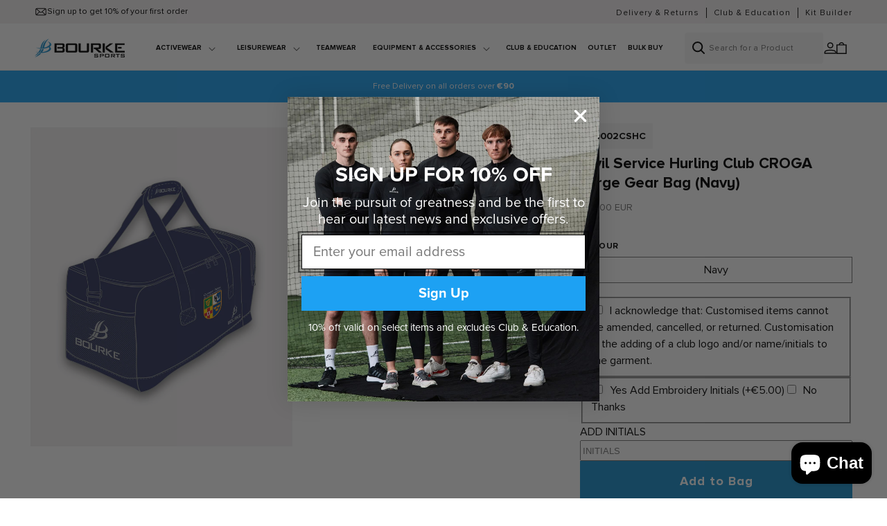

--- FILE ---
content_type: text/html; charset=utf-8
request_url: https://bourkesports.ie/products/civil-service-hurling-club-croga-gear-bag-large-navy
body_size: 43976
content:
<!doctype html>
<html class="no-js" lang="en">
  <head>

               <script type='text/javascript'>var easylockdownLocationDisabled = true;</script> <script type='text/javascript' src='//bourkesports.ie/apps/easylockdown/easylockdown-1.0.8.min.js' data-no-instant></script> <script type='text/javascript'>if( typeof InstantClick == 'object' ) easylockdown.clearData();</script> <style type="text/css">#easylockdown-password-form{padding:30px 0;text-align:center}#easylockdown-wrapper,.easylockdown-form-holder{display:inline-block}#easylockdown-password{vertical-align:top;margin-bottom:16px;padding:8px 15px;line-height:1.2em;outline:0;box-shadow:none}#easylockdown-password-error{display:none;color:#fb8077;text-align:left}#easylockdown-password-error.easylockdown-error{border:1px solid #fb8077}#easylockdown-password-form-button:not(.easylockdown-native-styles){vertical-align:top;display:inline-block!important;height:auto!important;padding:8px 15px;background:#777;border-radius:3px;color:#fff!important;line-height:1.2em;text-decoration:none!important}.easylockdown-instantclick-fix,.easylockdown-item-selector{position:absolute;z-index:-999;display:none;height:0;width:0;font-size:0;line-height:0}.easylockdown-collection-item[data-eld-loc-can],.easylockdown-item-selector+*,.easylockdown-item[data-eld-loc-can]{display:none}.easylockdown404-content-container{padding:50px;text-align:center}.easylockdown404-title-holder .easylockdown-title-404{display:block;margin:0 0 1rem;font-size:2rem;line-height:2.5rem}</style> 














































































































































































































































































































































<script type='text/javascript'>
  if( typeof easylockdown == 'object' ) {
    easylockdown.localeRootUrl = '';
    easylockdown.routerByLocation(); 

    easylockdown.onReady(function(e){
      easylockdown.hideAllLinks();
    });
  }
</script>





    <script>
window.KiwiSizing = window.KiwiSizing === undefined ? {} : window.KiwiSizing;
KiwiSizing.shop = "bourkesportsie.myshopify.com";


KiwiSizing.data = {
  collections: "668031844732,622399357259,225041088663,225040793751,678234554748",
  tags: "Civil Service Hurling Club,Club \u0026 Education,Croga,Embroidery,Embroidery Customisation,Gear Bag,Made for Order,Online Shop,Tom Fitzpatrick",
  product: "8795405713739",
  vendor: "Bourke Sports",
  type: "Equipment \u0026 Accessories Including VAT",
  title: "Civil Service Hurling Club CROGA Large Gear Bag (Navy)",
  images: ["\/\/bourkesports.ie\/cdn\/shop\/files\/CivilServiceHurlingClubShopCrogaGearBag05-03-2024copy-min.jpg?v=1710842122"],
  options: [{"name":"Colour","position":1,"values":["Navy"]}],
  variants: [{"id":47533375750475,"title":"Navy","option1":"Navy","option2":null,"option3":null,"sku":"C0002CSHC","requires_shipping":true,"taxable":true,"featured_image":{"id":52752422568267,"product_id":8795405713739,"position":1,"created_at":"2024-03-19T09:55:19+00:00","updated_at":"2024-03-19T09:55:22+00:00","alt":null,"width":1800,"height":2200,"src":"\/\/bourkesports.ie\/cdn\/shop\/files\/CivilServiceHurlingClubShopCrogaGearBag05-03-2024copy-min.jpg?v=1710842122","variant_ids":[47533375750475]},"available":true,"name":"Civil Service Hurling Club CROGA Large Gear Bag (Navy) - Navy","public_title":"Navy","options":["Navy"],"price":3700,"weight":700,"compare_at_price":null,"inventory_management":"shopify","barcode":"110150009027","featured_media":{"alt":null,"id":45433202082123,"position":1,"preview_image":{"aspect_ratio":0.818,"height":2200,"width":1800,"src":"\/\/bourkesports.ie\/cdn\/shop\/files\/CivilServiceHurlingClubShopCrogaGearBag05-03-2024copy-min.jpg?v=1710842122"}},"requires_selling_plan":false,"selling_plan_allocations":[],"quantity_rule":{"min":1,"max":null,"increment":1}}],
};

</script>
    <meta charset="utf-8">
    <meta http-equiv="X-UA-Compatible" content="IE=edge">
    <meta name="viewport" content="width=device-width,initial-scale=1">
    <meta name="theme-color" content="">
    <link rel="canonical" href="https://bourkesports.ie/products/civil-service-hurling-club-croga-gear-bag-large-navy"><link rel="icon" type="image/png" href="//bourkesports.ie/cdn/shop/files/bourke-fav.png?crop=center&height=32&v=1732177134&width=32"><link rel="preconnect" href="https://fonts.shopifycdn.com" crossorigin><title>
      Civil Service Hurling Club CROGA Large Gear Bag (Navy)
 &ndash; Bourke Sports (.IE) Website</title>

    
      <meta name="description" content="Civil Service Hurling Club Sportswear: Civil Service Hurling Club Croga Gear Bag is now available to purchases online. The CROGA gear bag by Bourke Sports is constructed with multiple compartments and is perfect for bringing your gear to the gym or the pitch. It includes twin carry handles &amp;amp; a padded shoulder strap">
    

    

<meta property="og:site_name" content="Bourke Sports (.IE) Website">
<meta property="og:url" content="https://bourkesports.ie/products/civil-service-hurling-club-croga-gear-bag-large-navy">
<meta property="og:title" content="Civil Service Hurling Club CROGA Large Gear Bag (Navy)">
<meta property="og:type" content="product">
<meta property="og:description" content="Civil Service Hurling Club Sportswear: Civil Service Hurling Club Croga Gear Bag is now available to purchases online. The CROGA gear bag by Bourke Sports is constructed with multiple compartments and is perfect for bringing your gear to the gym or the pitch. It includes twin carry handles &amp;amp; a padded shoulder strap"><meta property="og:image" content="http://bourkesports.ie/cdn/shop/files/CivilServiceHurlingClubShopCrogaGearBag05-03-2024copy-min.jpg?v=1710842122">
  <meta property="og:image:secure_url" content="https://bourkesports.ie/cdn/shop/files/CivilServiceHurlingClubShopCrogaGearBag05-03-2024copy-min.jpg?v=1710842122">
  <meta property="og:image:width" content="1800">
  <meta property="og:image:height" content="2200"><meta property="og:price:amount" content="37,00">
  <meta property="og:price:currency" content="EUR"><meta name="twitter:site" content="@BourkeSports"><meta name="twitter:card" content="summary_large_image">
<meta name="twitter:title" content="Civil Service Hurling Club CROGA Large Gear Bag (Navy)">
<meta name="twitter:description" content="Civil Service Hurling Club Sportswear: Civil Service Hurling Club Croga Gear Bag is now available to purchases online. The CROGA gear bag by Bourke Sports is constructed with multiple compartments and is perfect for bringing your gear to the gym or the pitch. It includes twin carry handles &amp;amp; a padded shoulder strap">


    <script src="//bourkesports.ie/cdn/shop/t/41/assets/constants.js?v=58251544750838685771766137029" defer="defer"></script>
    <script src="//bourkesports.ie/cdn/shop/t/41/assets/pubsub.js?v=158357773527763999511766137029" defer="defer"></script>
    <script src="//bourkesports.ie/cdn/shop/t/41/assets/global.js?v=10285915732716674451766137029" defer="defer"></script><script>window.performance && window.performance.mark && window.performance.mark('shopify.content_for_header.start');</script><meta name="google-site-verification" content="LnheZaVUrndMD8xgnZNsuHoI3Ag94M6romap7rcHg7M">
<meta name="facebook-domain-verification" content="6bfuiq5aj5ln19m60fon3hgbmgyx9j">
<meta id="shopify-digital-wallet" name="shopify-digital-wallet" content="/44024856727/digital_wallets/dialog">
<meta name="shopify-checkout-api-token" content="aeb6e4ed7e9482a3afff27bbb605947d">
<link rel="alternate" type="application/json+oembed" href="https://bourkesports.ie/products/civil-service-hurling-club-croga-gear-bag-large-navy.oembed">
<script async="async" src="/checkouts/internal/preloads.js?locale=en-IE"></script>
<link rel="preconnect" href="https://shop.app" crossorigin="anonymous">
<script async="async" src="https://shop.app/checkouts/internal/preloads.js?locale=en-IE&shop_id=44024856727" crossorigin="anonymous"></script>
<script id="apple-pay-shop-capabilities" type="application/json">{"shopId":44024856727,"countryCode":"IE","currencyCode":"EUR","merchantCapabilities":["supports3DS"],"merchantId":"gid:\/\/shopify\/Shop\/44024856727","merchantName":"Bourke Sports (.IE) Website","requiredBillingContactFields":["postalAddress","email","phone"],"requiredShippingContactFields":["postalAddress","email","phone"],"shippingType":"shipping","supportedNetworks":["visa","maestro","masterCard","amex"],"total":{"type":"pending","label":"Bourke Sports (.IE) Website","amount":"1.00"},"shopifyPaymentsEnabled":true,"supportsSubscriptions":true}</script>
<script id="shopify-features" type="application/json">{"accessToken":"aeb6e4ed7e9482a3afff27bbb605947d","betas":["rich-media-storefront-analytics"],"domain":"bourkesports.ie","predictiveSearch":true,"shopId":44024856727,"locale":"en"}</script>
<script>var Shopify = Shopify || {};
Shopify.shop = "bourkesportsie.myshopify.com";
Shopify.locale = "en";
Shopify.currency = {"active":"EUR","rate":"1.0"};
Shopify.country = "IE";
Shopify.theme = {"name":"Winter Sale 2025\/26","id":183903420796,"schema_name":"Dawn","schema_version":"13.0.1","theme_store_id":null,"role":"main"};
Shopify.theme.handle = "null";
Shopify.theme.style = {"id":null,"handle":null};
Shopify.cdnHost = "bourkesports.ie/cdn";
Shopify.routes = Shopify.routes || {};
Shopify.routes.root = "/";</script>
<script type="module">!function(o){(o.Shopify=o.Shopify||{}).modules=!0}(window);</script>
<script>!function(o){function n(){var o=[];function n(){o.push(Array.prototype.slice.apply(arguments))}return n.q=o,n}var t=o.Shopify=o.Shopify||{};t.loadFeatures=n(),t.autoloadFeatures=n()}(window);</script>
<script>
  window.ShopifyPay = window.ShopifyPay || {};
  window.ShopifyPay.apiHost = "shop.app\/pay";
  window.ShopifyPay.redirectState = null;
</script>
<script id="shop-js-analytics" type="application/json">{"pageType":"product"}</script>
<script defer="defer" async type="module" src="//bourkesports.ie/cdn/shopifycloud/shop-js/modules/v2/client.init-shop-cart-sync_BT-GjEfc.en.esm.js"></script>
<script defer="defer" async type="module" src="//bourkesports.ie/cdn/shopifycloud/shop-js/modules/v2/chunk.common_D58fp_Oc.esm.js"></script>
<script defer="defer" async type="module" src="//bourkesports.ie/cdn/shopifycloud/shop-js/modules/v2/chunk.modal_xMitdFEc.esm.js"></script>
<script type="module">
  await import("//bourkesports.ie/cdn/shopifycloud/shop-js/modules/v2/client.init-shop-cart-sync_BT-GjEfc.en.esm.js");
await import("//bourkesports.ie/cdn/shopifycloud/shop-js/modules/v2/chunk.common_D58fp_Oc.esm.js");
await import("//bourkesports.ie/cdn/shopifycloud/shop-js/modules/v2/chunk.modal_xMitdFEc.esm.js");

  window.Shopify.SignInWithShop?.initShopCartSync?.({"fedCMEnabled":true,"windoidEnabled":true});

</script>
<script>
  window.Shopify = window.Shopify || {};
  if (!window.Shopify.featureAssets) window.Shopify.featureAssets = {};
  window.Shopify.featureAssets['shop-js'] = {"shop-cart-sync":["modules/v2/client.shop-cart-sync_DZOKe7Ll.en.esm.js","modules/v2/chunk.common_D58fp_Oc.esm.js","modules/v2/chunk.modal_xMitdFEc.esm.js"],"init-fed-cm":["modules/v2/client.init-fed-cm_B6oLuCjv.en.esm.js","modules/v2/chunk.common_D58fp_Oc.esm.js","modules/v2/chunk.modal_xMitdFEc.esm.js"],"shop-cash-offers":["modules/v2/client.shop-cash-offers_D2sdYoxE.en.esm.js","modules/v2/chunk.common_D58fp_Oc.esm.js","modules/v2/chunk.modal_xMitdFEc.esm.js"],"shop-login-button":["modules/v2/client.shop-login-button_QeVjl5Y3.en.esm.js","modules/v2/chunk.common_D58fp_Oc.esm.js","modules/v2/chunk.modal_xMitdFEc.esm.js"],"pay-button":["modules/v2/client.pay-button_DXTOsIq6.en.esm.js","modules/v2/chunk.common_D58fp_Oc.esm.js","modules/v2/chunk.modal_xMitdFEc.esm.js"],"shop-button":["modules/v2/client.shop-button_DQZHx9pm.en.esm.js","modules/v2/chunk.common_D58fp_Oc.esm.js","modules/v2/chunk.modal_xMitdFEc.esm.js"],"avatar":["modules/v2/client.avatar_BTnouDA3.en.esm.js"],"init-windoid":["modules/v2/client.init-windoid_CR1B-cfM.en.esm.js","modules/v2/chunk.common_D58fp_Oc.esm.js","modules/v2/chunk.modal_xMitdFEc.esm.js"],"init-shop-for-new-customer-accounts":["modules/v2/client.init-shop-for-new-customer-accounts_C_vY_xzh.en.esm.js","modules/v2/client.shop-login-button_QeVjl5Y3.en.esm.js","modules/v2/chunk.common_D58fp_Oc.esm.js","modules/v2/chunk.modal_xMitdFEc.esm.js"],"init-shop-email-lookup-coordinator":["modules/v2/client.init-shop-email-lookup-coordinator_BI7n9ZSv.en.esm.js","modules/v2/chunk.common_D58fp_Oc.esm.js","modules/v2/chunk.modal_xMitdFEc.esm.js"],"init-shop-cart-sync":["modules/v2/client.init-shop-cart-sync_BT-GjEfc.en.esm.js","modules/v2/chunk.common_D58fp_Oc.esm.js","modules/v2/chunk.modal_xMitdFEc.esm.js"],"shop-toast-manager":["modules/v2/client.shop-toast-manager_DiYdP3xc.en.esm.js","modules/v2/chunk.common_D58fp_Oc.esm.js","modules/v2/chunk.modal_xMitdFEc.esm.js"],"init-customer-accounts":["modules/v2/client.init-customer-accounts_D9ZNqS-Q.en.esm.js","modules/v2/client.shop-login-button_QeVjl5Y3.en.esm.js","modules/v2/chunk.common_D58fp_Oc.esm.js","modules/v2/chunk.modal_xMitdFEc.esm.js"],"init-customer-accounts-sign-up":["modules/v2/client.init-customer-accounts-sign-up_iGw4briv.en.esm.js","modules/v2/client.shop-login-button_QeVjl5Y3.en.esm.js","modules/v2/chunk.common_D58fp_Oc.esm.js","modules/v2/chunk.modal_xMitdFEc.esm.js"],"shop-follow-button":["modules/v2/client.shop-follow-button_CqMgW2wH.en.esm.js","modules/v2/chunk.common_D58fp_Oc.esm.js","modules/v2/chunk.modal_xMitdFEc.esm.js"],"checkout-modal":["modules/v2/client.checkout-modal_xHeaAweL.en.esm.js","modules/v2/chunk.common_D58fp_Oc.esm.js","modules/v2/chunk.modal_xMitdFEc.esm.js"],"shop-login":["modules/v2/client.shop-login_D91U-Q7h.en.esm.js","modules/v2/chunk.common_D58fp_Oc.esm.js","modules/v2/chunk.modal_xMitdFEc.esm.js"],"lead-capture":["modules/v2/client.lead-capture_BJmE1dJe.en.esm.js","modules/v2/chunk.common_D58fp_Oc.esm.js","modules/v2/chunk.modal_xMitdFEc.esm.js"],"payment-terms":["modules/v2/client.payment-terms_Ci9AEqFq.en.esm.js","modules/v2/chunk.common_D58fp_Oc.esm.js","modules/v2/chunk.modal_xMitdFEc.esm.js"]};
</script>
<script>(function() {
  var isLoaded = false;
  function asyncLoad() {
    if (isLoaded) return;
    isLoaded = true;
    var urls = ["https:\/\/app.kiwisizing.com\/web\/js\/dist\/kiwiSizing\/plugin\/SizingPlugin.prod.js?v=330\u0026shop=bourkesportsie.myshopify.com","\/\/shopify.privy.com\/widget.js?shop=bourkesportsie.myshopify.com","\/\/d1liekpayvooaz.cloudfront.net\/apps\/customizery\/customizery.js?shop=bourkesportsie.myshopify.com","https:\/\/cdn1.stamped.io\/files\/widget.min.js?shop=bourkesportsie.myshopify.com","https:\/\/cdn.shopify.com\/s\/files\/1\/0440\/2485\/6727\/t\/8\/assets\/globo.formbuilder.init.js?v=1622806020\u0026shop=bourkesportsie.myshopify.com","https:\/\/cookie-bar.conversionbear.com\/script?app=cookie_consent\u0026shop=bourkesportsie.myshopify.com","https:\/\/seo.apps.avada.io\/avada-seo-installed.js?shop=bourkesportsie.myshopify.com","https:\/\/cozycountryredirectii.addons.business\/js\/eggbox\/5430\/script_4b2b38b419d0a9838413877f142c94c0.js?v=1\u0026sign=4b2b38b419d0a9838413877f142c94c0\u0026shop=bourkesportsie.myshopify.com","https:\/\/d5zu2f4xvqanl.cloudfront.net\/42\/fe\/loader_2.js?shop=bourkesportsie.myshopify.com","https:\/\/cdn.nfcube.com\/instafeed-e11e734d896ed0021bbdc6313e7fd294.js?shop=bourkesportsie.myshopify.com","https:\/\/cdn.hextom.com\/js\/freeshippingbar.js?shop=bourkesportsie.myshopify.com"];
    for (var i = 0; i < urls.length; i++) {
      var s = document.createElement('script');
      s.type = 'text/javascript';
      s.async = true;
      s.src = urls[i];
      var x = document.getElementsByTagName('script')[0];
      x.parentNode.insertBefore(s, x);
    }
  };
  if(window.attachEvent) {
    window.attachEvent('onload', asyncLoad);
  } else {
    window.addEventListener('load', asyncLoad, false);
  }
})();</script>
<script id="__st">var __st={"a":44024856727,"offset":0,"reqid":"61593054-e3ff-4e6d-813a-90ef2f5793a9-1769404441","pageurl":"bourkesports.ie\/products\/civil-service-hurling-club-croga-gear-bag-large-navy","u":"c4b7ae7c932f","p":"product","rtyp":"product","rid":8795405713739};</script>
<script>window.ShopifyPaypalV4VisibilityTracking = true;</script>
<script id="captcha-bootstrap">!function(){'use strict';const t='contact',e='account',n='new_comment',o=[[t,t],['blogs',n],['comments',n],[t,'customer']],c=[[e,'customer_login'],[e,'guest_login'],[e,'recover_customer_password'],[e,'create_customer']],r=t=>t.map((([t,e])=>`form[action*='/${t}']:not([data-nocaptcha='true']) input[name='form_type'][value='${e}']`)).join(','),a=t=>()=>t?[...document.querySelectorAll(t)].map((t=>t.form)):[];function s(){const t=[...o],e=r(t);return a(e)}const i='password',u='form_key',d=['recaptcha-v3-token','g-recaptcha-response','h-captcha-response',i],f=()=>{try{return window.sessionStorage}catch{return}},m='__shopify_v',_=t=>t.elements[u];function p(t,e,n=!1){try{const o=window.sessionStorage,c=JSON.parse(o.getItem(e)),{data:r}=function(t){const{data:e,action:n}=t;return t[m]||n?{data:e,action:n}:{data:t,action:n}}(c);for(const[e,n]of Object.entries(r))t.elements[e]&&(t.elements[e].value=n);n&&o.removeItem(e)}catch(o){console.error('form repopulation failed',{error:o})}}const l='form_type',E='cptcha';function T(t){t.dataset[E]=!0}const w=window,h=w.document,L='Shopify',v='ce_forms',y='captcha';let A=!1;((t,e)=>{const n=(g='f06e6c50-85a8-45c8-87d0-21a2b65856fe',I='https://cdn.shopify.com/shopifycloud/storefront-forms-hcaptcha/ce_storefront_forms_captcha_hcaptcha.v1.5.2.iife.js',D={infoText:'Protected by hCaptcha',privacyText:'Privacy',termsText:'Terms'},(t,e,n)=>{const o=w[L][v],c=o.bindForm;if(c)return c(t,g,e,D).then(n);var r;o.q.push([[t,g,e,D],n]),r=I,A||(h.body.append(Object.assign(h.createElement('script'),{id:'captcha-provider',async:!0,src:r})),A=!0)});var g,I,D;w[L]=w[L]||{},w[L][v]=w[L][v]||{},w[L][v].q=[],w[L][y]=w[L][y]||{},w[L][y].protect=function(t,e){n(t,void 0,e),T(t)},Object.freeze(w[L][y]),function(t,e,n,w,h,L){const[v,y,A,g]=function(t,e,n){const i=e?o:[],u=t?c:[],d=[...i,...u],f=r(d),m=r(i),_=r(d.filter((([t,e])=>n.includes(e))));return[a(f),a(m),a(_),s()]}(w,h,L),I=t=>{const e=t.target;return e instanceof HTMLFormElement?e:e&&e.form},D=t=>v().includes(t);t.addEventListener('submit',(t=>{const e=I(t);if(!e)return;const n=D(e)&&!e.dataset.hcaptchaBound&&!e.dataset.recaptchaBound,o=_(e),c=g().includes(e)&&(!o||!o.value);(n||c)&&t.preventDefault(),c&&!n&&(function(t){try{if(!f())return;!function(t){const e=f();if(!e)return;const n=_(t);if(!n)return;const o=n.value;o&&e.removeItem(o)}(t);const e=Array.from(Array(32),(()=>Math.random().toString(36)[2])).join('');!function(t,e){_(t)||t.append(Object.assign(document.createElement('input'),{type:'hidden',name:u})),t.elements[u].value=e}(t,e),function(t,e){const n=f();if(!n)return;const o=[...t.querySelectorAll(`input[type='${i}']`)].map((({name:t})=>t)),c=[...d,...o],r={};for(const[a,s]of new FormData(t).entries())c.includes(a)||(r[a]=s);n.setItem(e,JSON.stringify({[m]:1,action:t.action,data:r}))}(t,e)}catch(e){console.error('failed to persist form',e)}}(e),e.submit())}));const S=(t,e)=>{t&&!t.dataset[E]&&(n(t,e.some((e=>e===t))),T(t))};for(const o of['focusin','change'])t.addEventListener(o,(t=>{const e=I(t);D(e)&&S(e,y())}));const B=e.get('form_key'),M=e.get(l),P=B&&M;t.addEventListener('DOMContentLoaded',(()=>{const t=y();if(P)for(const e of t)e.elements[l].value===M&&p(e,B);[...new Set([...A(),...v().filter((t=>'true'===t.dataset.shopifyCaptcha))])].forEach((e=>S(e,t)))}))}(h,new URLSearchParams(w.location.search),n,t,e,['guest_login'])})(!0,!0)}();</script>
<script integrity="sha256-4kQ18oKyAcykRKYeNunJcIwy7WH5gtpwJnB7kiuLZ1E=" data-source-attribution="shopify.loadfeatures" defer="defer" src="//bourkesports.ie/cdn/shopifycloud/storefront/assets/storefront/load_feature-a0a9edcb.js" crossorigin="anonymous"></script>
<script crossorigin="anonymous" defer="defer" src="//bourkesports.ie/cdn/shopifycloud/storefront/assets/shopify_pay/storefront-65b4c6d7.js?v=20250812"></script>
<script data-source-attribution="shopify.dynamic_checkout.dynamic.init">var Shopify=Shopify||{};Shopify.PaymentButton=Shopify.PaymentButton||{isStorefrontPortableWallets:!0,init:function(){window.Shopify.PaymentButton.init=function(){};var t=document.createElement("script");t.src="https://bourkesports.ie/cdn/shopifycloud/portable-wallets/latest/portable-wallets.en.js",t.type="module",document.head.appendChild(t)}};
</script>
<script data-source-attribution="shopify.dynamic_checkout.buyer_consent">
  function portableWalletsHideBuyerConsent(e){var t=document.getElementById("shopify-buyer-consent"),n=document.getElementById("shopify-subscription-policy-button");t&&n&&(t.classList.add("hidden"),t.setAttribute("aria-hidden","true"),n.removeEventListener("click",e))}function portableWalletsShowBuyerConsent(e){var t=document.getElementById("shopify-buyer-consent"),n=document.getElementById("shopify-subscription-policy-button");t&&n&&(t.classList.remove("hidden"),t.removeAttribute("aria-hidden"),n.addEventListener("click",e))}window.Shopify?.PaymentButton&&(window.Shopify.PaymentButton.hideBuyerConsent=portableWalletsHideBuyerConsent,window.Shopify.PaymentButton.showBuyerConsent=portableWalletsShowBuyerConsent);
</script>
<script data-source-attribution="shopify.dynamic_checkout.cart.bootstrap">document.addEventListener("DOMContentLoaded",(function(){function t(){return document.querySelector("shopify-accelerated-checkout-cart, shopify-accelerated-checkout")}if(t())Shopify.PaymentButton.init();else{new MutationObserver((function(e,n){t()&&(Shopify.PaymentButton.init(),n.disconnect())})).observe(document.body,{childList:!0,subtree:!0})}}));
</script>
<link id="shopify-accelerated-checkout-styles" rel="stylesheet" media="screen" href="https://bourkesports.ie/cdn/shopifycloud/portable-wallets/latest/accelerated-checkout-backwards-compat.css" crossorigin="anonymous">
<style id="shopify-accelerated-checkout-cart">
        #shopify-buyer-consent {
  margin-top: 1em;
  display: inline-block;
  width: 100%;
}

#shopify-buyer-consent.hidden {
  display: none;
}

#shopify-subscription-policy-button {
  background: none;
  border: none;
  padding: 0;
  text-decoration: underline;
  font-size: inherit;
  cursor: pointer;
}

#shopify-subscription-policy-button::before {
  box-shadow: none;
}

      </style>
<script id="sections-script" data-sections="header" defer="defer" src="//bourkesports.ie/cdn/shop/t/41/compiled_assets/scripts.js?v=10124"></script>
<script>window.performance && window.performance.mark && window.performance.mark('shopify.content_for_header.end');</script>


    <style data-shopify>
      @font-face {
  font-family: Assistant;
  font-weight: 400;
  font-style: normal;
  font-display: swap;
  src: url("//bourkesports.ie/cdn/fonts/assistant/assistant_n4.9120912a469cad1cc292572851508ca49d12e768.woff2") format("woff2"),
       url("//bourkesports.ie/cdn/fonts/assistant/assistant_n4.6e9875ce64e0fefcd3f4446b7ec9036b3ddd2985.woff") format("woff");
}

      @font-face {
  font-family: Assistant;
  font-weight: 700;
  font-style: normal;
  font-display: swap;
  src: url("//bourkesports.ie/cdn/fonts/assistant/assistant_n7.bf44452348ec8b8efa3aa3068825305886b1c83c.woff2") format("woff2"),
       url("//bourkesports.ie/cdn/fonts/assistant/assistant_n7.0c887fee83f6b3bda822f1150b912c72da0f7b64.woff") format("woff");
}

      
      
      @font-face {
  font-family: Assistant;
  font-weight: 400;
  font-style: normal;
  font-display: swap;
  src: url("//bourkesports.ie/cdn/fonts/assistant/assistant_n4.9120912a469cad1cc292572851508ca49d12e768.woff2") format("woff2"),
       url("//bourkesports.ie/cdn/fonts/assistant/assistant_n4.6e9875ce64e0fefcd3f4446b7ec9036b3ddd2985.woff") format("woff");
}


      
        :root,
        .color-scheme-1 {
          --color-background: 255,255,255;
        
          --gradient-background: #ffffff;
        

        

        --color-foreground: 0,0,0;
        --color-background-contrast: 191,191,191;
        --color-shadow: 27,144,205;
        --color-button: 27,144,205;
        --color-button-text: 255,255,255;
        --color-secondary-button: 255,255,255;
        --color-secondary-button-text: 27,144,205;
        --color-link: 27,144,205;
        --color-badge-foreground: 0,0,0;
        --color-badge-background: 255,255,255;
        --color-badge-border: 0,0,0;
        --payment-terms-background-color: rgb(255 255 255);
      }
      
        
        .color-scheme-2 {
          --color-background: 72,150,210;
        
          --gradient-background: #4896d2;
        

        

        --color-foreground: 255,255,255;
        --color-background-contrast: 30,83,124;
        --color-shadow: 255,255,255;
        --color-button: 255,255,255;
        --color-button-text: 0,0,0;
        --color-secondary-button: 72,150,210;
        --color-secondary-button-text: 255,255,255;
        --color-link: 255,255,255;
        --color-badge-foreground: 255,255,255;
        --color-badge-background: 72,150,210;
        --color-badge-border: 255,255,255;
        --payment-terms-background-color: rgb(72 150 210);
      }
      
        
        .color-scheme-3 {
          --color-background: 245,245,245;
        
          --gradient-background: #f5f5f5;
        

        

        --color-foreground: 17,17,17;
        --color-background-contrast: 181,181,181;
        --color-shadow: 27,144,205;
        --color-button: 27,144,205;
        --color-button-text: 255,255,255;
        --color-secondary-button: 245,245,245;
        --color-secondary-button-text: 27,144,205;
        --color-link: 27,144,205;
        --color-badge-foreground: 17,17,17;
        --color-badge-background: 245,245,245;
        --color-badge-border: 17,17,17;
        --payment-terms-background-color: rgb(245 245 245);
      }
      
        
        .color-scheme-4 {
          --color-background: 0,0,0;
        
          --gradient-background: #000000;
        

        

        --color-foreground: 255,255,255;
        --color-background-contrast: 128,128,128;
        --color-shadow: 0,0,0;
        --color-button: 255,255,255;
        --color-button-text: 0,0,0;
        --color-secondary-button: 0,0,0;
        --color-secondary-button-text: 255,255,255;
        --color-link: 255,255,255;
        --color-badge-foreground: 255,255,255;
        --color-badge-background: 0,0,0;
        --color-badge-border: 255,255,255;
        --payment-terms-background-color: rgb(0 0 0);
      }
      
        
        .color-scheme-5 {
          --color-background: 29,161,242;
        
          --gradient-background: #1da1f2;
        

        

        --color-foreground: 255,255,255;
        --color-background-contrast: 8,87,136;
        --color-shadow: 255,255,255;
        --color-button: 255,255,255;
        --color-button-text: 0,0,0;
        --color-secondary-button: 29,161,242;
        --color-secondary-button-text: 255,255,255;
        --color-link: 255,255,255;
        --color-badge-foreground: 255,255,255;
        --color-badge-background: 29,161,242;
        --color-badge-border: 255,255,255;
        --payment-terms-background-color: rgb(29 161 242);
      }
      
        
        .color-scheme-c877f94e-b323-4898-b555-6e5d9e06ae1f {
          --color-background: 244,241,242;
        
          --gradient-background: #f4f1f2;
        

        

        --color-foreground: 0,0,0;
        --color-background-contrast: 188,170,176;
        --color-shadow: 27,144,205;
        --color-button: 27,144,205;
        --color-button-text: 255,255,255;
        --color-secondary-button: 244,241,242;
        --color-secondary-button-text: 27,144,205;
        --color-link: 27,144,205;
        --color-badge-foreground: 0,0,0;
        --color-badge-background: 244,241,242;
        --color-badge-border: 0,0,0;
        --payment-terms-background-color: rgb(244 241 242);
      }
      
        
        .color-scheme-fe368a76-a336-47d0-9069-ba1cdbb4bc41 {
          --color-background: 255,255,255;
        
          --gradient-background: #ffffff;
        

        

        --color-foreground: 68,68,68;
        --color-background-contrast: 191,191,191;
        --color-shadow: 27,144,205;
        --color-button: 27,144,205;
        --color-button-text: 255,255,255;
        --color-secondary-button: 255,255,255;
        --color-secondary-button-text: 27,144,205;
        --color-link: 27,144,205;
        --color-badge-foreground: 68,68,68;
        --color-badge-background: 255,255,255;
        --color-badge-border: 68,68,68;
        --payment-terms-background-color: rgb(255 255 255);
      }
      
        
        .color-scheme-8bf5f4d6-51d5-415a-9631-10924172c30c {
          --color-background: 244,241,242;
        
          --gradient-background: #f4f1f2;
        

        

        --color-foreground: 68,68,68;
        --color-background-contrast: 188,170,176;
        --color-shadow: 27,144,205;
        --color-button: 27,144,205;
        --color-button-text: 255,255,255;
        --color-secondary-button: 244,241,242;
        --color-secondary-button-text: 27,144,205;
        --color-link: 27,144,205;
        --color-badge-foreground: 68,68,68;
        --color-badge-background: 244,241,242;
        --color-badge-border: 68,68,68;
        --payment-terms-background-color: rgb(244 241 242);
      }
      
        
        .color-scheme-e1aaf5b7-0a90-46c0-b45b-4e389610304b {
          --color-background: 241,241,241;
        
          --gradient-background: #f1f1f1;
        

        

        --color-foreground: 68,68,68;
        --color-background-contrast: 177,177,177;
        --color-shadow: 27,144,205;
        --color-button: 27,144,205;
        --color-button-text: 255,255,255;
        --color-secondary-button: 241,241,241;
        --color-secondary-button-text: 27,144,205;
        --color-link: 27,144,205;
        --color-badge-foreground: 68,68,68;
        --color-badge-background: 241,241,241;
        --color-badge-border: 68,68,68;
        --payment-terms-background-color: rgb(241 241 241);
      }
      

      body, .color-scheme-1, .color-scheme-2, .color-scheme-3, .color-scheme-4, .color-scheme-5, .color-scheme-c877f94e-b323-4898-b555-6e5d9e06ae1f, .color-scheme-fe368a76-a336-47d0-9069-ba1cdbb4bc41, .color-scheme-8bf5f4d6-51d5-415a-9631-10924172c30c, .color-scheme-e1aaf5b7-0a90-46c0-b45b-4e389610304b {
        color: rgba(var(--color-foreground), 1);
        background-color: rgb(var(--color-background));
      }

      :root {
        --font-body-family:'Proxima Nova';
        --font-body-style: normal;
        --font-body-weight: 400;
        --font-body-weight-bold: 700;

        --font-heading-family: 'Proxima Nova';
        --font-heading-style: normal;
        --font-heading-weight: 700;

        --font-body-scale: 1.0;
        --font-heading-scale: 1.0;

        --media-padding: px;
        --media-border-opacity: 0.05;
        --media-border-width: 1px;
        --media-radius: 0px;
        --media-shadow-opacity: 0.0;
        --media-shadow-horizontal-offset: 0px;
        --media-shadow-vertical-offset: 4px;
        --media-shadow-blur-radius: 5px;
        --media-shadow-visible: 0;

        --page-width: 180rem;
        --page-width-margin: 0rem;

        --product-card-image-padding: 0.0rem;
        --product-card-corner-radius: 0.0rem;
        --product-card-text-alignment: left;
        --product-card-border-width: 0.0rem;
        --product-card-border-opacity: 0.1;
        --product-card-shadow-opacity: 0.0;
        --product-card-shadow-visible: 0;
        --product-card-shadow-horizontal-offset: 0.0rem;
        --product-card-shadow-vertical-offset: 0.4rem;
        --product-card-shadow-blur-radius: 0.5rem;

        --collection-card-image-padding: 0.0rem;
        --collection-card-corner-radius: 0.0rem;
        --collection-card-text-alignment: left;
        --collection-card-border-width: 0.0rem;
        --collection-card-border-opacity: 0.1;
        --collection-card-shadow-opacity: 0.0;
        --collection-card-shadow-visible: 0;
        --collection-card-shadow-horizontal-offset: 0.0rem;
        --collection-card-shadow-vertical-offset: 0.4rem;
        --collection-card-shadow-blur-radius: 0.5rem;

        --blog-card-image-padding: 0.0rem;
        --blog-card-corner-radius: 0.0rem;
        --blog-card-text-alignment: left;
        --blog-card-border-width: 0.0rem;
        --blog-card-border-opacity: 0.1;
        --blog-card-shadow-opacity: 0.0;
        --blog-card-shadow-visible: 0;
        --blog-card-shadow-horizontal-offset: 0.0rem;
        --blog-card-shadow-vertical-offset: 0.4rem;
        --blog-card-shadow-blur-radius: 0.5rem;

        --badge-corner-radius: 4.0rem;

        --popup-border-width: 1px;
        --popup-border-opacity: 0.1;
        --popup-corner-radius: 0px;
        --popup-shadow-opacity: 0.05;
        --popup-shadow-horizontal-offset: 0px;
        --popup-shadow-vertical-offset: 4px;
        --popup-shadow-blur-radius: 5px;

        --drawer-border-width: 1px;
        --drawer-border-opacity: 0.1;
        --drawer-shadow-opacity: 0.0;
        --drawer-shadow-horizontal-offset: 0px;
        --drawer-shadow-vertical-offset: 4px;
        --drawer-shadow-blur-radius: 5px;

        --spacing-sections-desktop: 0px;
        --spacing-sections-mobile: 0px;

        --grid-desktop-vertical-spacing: 12px;
        --grid-desktop-horizontal-spacing: 12px;
        --grid-mobile-vertical-spacing: 6px;
        --grid-mobile-horizontal-spacing: 6px;

        --text-boxes-border-opacity: 0.1;
        --text-boxes-border-width: 0px;
        --text-boxes-radius: 0px;
        --text-boxes-shadow-opacity: 0.0;
        --text-boxes-shadow-visible: 0;
        --text-boxes-shadow-horizontal-offset: 0px;
        --text-boxes-shadow-vertical-offset: 4px;
        --text-boxes-shadow-blur-radius: 5px;

        --buttons-radius: 0px;
        --buttons-radius-outset: 0px;
        --buttons-border-width: 1px;
        --buttons-border-opacity: 1.0;
        --buttons-shadow-opacity: 0.0;
        --buttons-shadow-visible: 0;
        --buttons-shadow-horizontal-offset: 0px;
        --buttons-shadow-vertical-offset: 4px;
        --buttons-shadow-blur-radius: 5px;
        --buttons-border-offset: 0px;

        --inputs-radius: 0px;
        --inputs-border-width: 1px;
        --inputs-border-opacity: 0.55;
        --inputs-shadow-opacity: 0.0;
        --inputs-shadow-horizontal-offset: 0px;
        --inputs-margin-offset: 0px;
        --inputs-shadow-vertical-offset: 4px;
        --inputs-shadow-blur-radius: 5px;
        --inputs-radius-outset: 0px;

        --variant-pills-radius: 40px;
        --variant-pills-border-width: 1px;
        --variant-pills-border-opacity: 0.55;
        --variant-pills-shadow-opacity: 0.0;
        --variant-pills-shadow-horizontal-offset: 0px;
        --variant-pills-shadow-vertical-offset: 4px;
        --variant-pills-shadow-blur-radius: 5px;
      }

      *,
      *::before,
      *::after {
        box-sizing: inherit;
      }

      html {
        box-sizing: border-box;
        font-size: calc(var(--font-body-scale) * 62.5%);
        height: 100%;
      }

      body {
        display: grid;
        grid-template-rows: auto auto 1fr auto;
        grid-template-columns: 100%;
        min-height: 100%;
        margin: 0;
        font-size: 1.5rem;
        letter-spacing: 0;
        line-height: calc(1 + 0.5 / var(--font-body-scale));
        font-family: var(--font-body-family);
        font-style: var(--font-body-style);
        font-weight: var(--font-body-weight);
      }

      @media screen and (min-width: 750px) {
        body {
          font-size: 1.6rem;
        }
      }
    </style>

    <link href="//bourkesports.ie/cdn/shop/t/41/assets/base.css?v=88427547112300478841766137029" rel="stylesheet" type="text/css" media="all" />
<link rel="preload" as="font" href="//bourkesports.ie/cdn/fonts/assistant/assistant_n4.9120912a469cad1cc292572851508ca49d12e768.woff2" type="font/woff2" crossorigin><link rel="preload" as="font" href="//bourkesports.ie/cdn/fonts/assistant/assistant_n4.9120912a469cad1cc292572851508ca49d12e768.woff2" type="font/woff2" crossorigin><link href="//bourkesports.ie/cdn/shop/t/41/assets/component-localization-form.css?v=124545717069420038221766137029" rel="stylesheet" type="text/css" media="all" />
      <script src="//bourkesports.ie/cdn/shop/t/41/assets/localization-form.js?v=169565320306168926741766137029" defer="defer"></script><link
        rel="stylesheet"
        href="//bourkesports.ie/cdn/shop/t/41/assets/component-predictive-search.css?v=161221856799032581661766137029"
        media="print"
        onload="this.media='all'"
      ><script src="https://code.jquery.com/jquery-3.7.1.min.js"></script>
    <script src="https://cdnjs.cloudflare.com/ajax/libs/slick-carousel/1.9.0/slick.min.js"></script>
    <link rel="stylesheet" href="https://cdnjs.cloudflare.com/ajax/libs/slick-carousel/1.9.0/slick-theme.min.css" />
    <link rel="stylesheet" href="https://cdnjs.cloudflare.com/ajax/libs/slick-carousel/1.9.0/slick.min.css"/>
    
    <script>
      document.documentElement.className = document.documentElement.className.replace('no-js', 'js');
      if (Shopify.designMode) {
        document.documentElement.classList.add('shopify-design-mode');
      }
    </script>
  <!-- BEGIN app block: shopify://apps/klaviyo-email-marketing-sms/blocks/klaviyo-onsite-embed/2632fe16-c075-4321-a88b-50b567f42507 -->












  <script async src="https://static.klaviyo.com/onsite/js/Xpk6Ec/klaviyo.js?company_id=Xpk6Ec"></script>
  <script>!function(){if(!window.klaviyo){window._klOnsite=window._klOnsite||[];try{window.klaviyo=new Proxy({},{get:function(n,i){return"push"===i?function(){var n;(n=window._klOnsite).push.apply(n,arguments)}:function(){for(var n=arguments.length,o=new Array(n),w=0;w<n;w++)o[w]=arguments[w];var t="function"==typeof o[o.length-1]?o.pop():void 0,e=new Promise((function(n){window._klOnsite.push([i].concat(o,[function(i){t&&t(i),n(i)}]))}));return e}}})}catch(n){window.klaviyo=window.klaviyo||[],window.klaviyo.push=function(){var n;(n=window._klOnsite).push.apply(n,arguments)}}}}();</script>

  
    <script id="viewed_product">
      if (item == null) {
        var _learnq = _learnq || [];

        var MetafieldReviews = null
        var MetafieldYotpoRating = null
        var MetafieldYotpoCount = null
        var MetafieldLooxRating = null
        var MetafieldLooxCount = null
        var okendoProduct = null
        var okendoProductReviewCount = null
        var okendoProductReviewAverageValue = null
        try {
          // The following fields are used for Customer Hub recently viewed in order to add reviews.
          // This information is not part of __kla_viewed. Instead, it is part of __kla_viewed_reviewed_items
          MetafieldReviews = {};
          MetafieldYotpoRating = null
          MetafieldYotpoCount = null
          MetafieldLooxRating = null
          MetafieldLooxCount = null

          okendoProduct = null
          // If the okendo metafield is not legacy, it will error, which then requires the new json formatted data
          if (okendoProduct && 'error' in okendoProduct) {
            okendoProduct = null
          }
          okendoProductReviewCount = okendoProduct ? okendoProduct.reviewCount : null
          okendoProductReviewAverageValue = okendoProduct ? okendoProduct.reviewAverageValue : null
        } catch (error) {
          console.error('Error in Klaviyo onsite reviews tracking:', error);
        }

        var item = {
          Name: "Civil Service Hurling Club CROGA Large Gear Bag (Navy)",
          ProductID: 8795405713739,
          Categories: ["5 Year Anniversary","Civil Service Hurling Club","Club \u0026 Education","Equipment \u0026 Accessories","Less Than 50"],
          ImageURL: "https://bourkesports.ie/cdn/shop/files/CivilServiceHurlingClubShopCrogaGearBag05-03-2024copy-min_grande.jpg?v=1710842122",
          URL: "https://bourkesports.ie/products/civil-service-hurling-club-croga-gear-bag-large-navy",
          Brand: "Bourke Sports",
          Price: "€37,00",
          Value: "37,00",
          CompareAtPrice: "€0,00"
        };
        _learnq.push(['track', 'Viewed Product', item]);
        _learnq.push(['trackViewedItem', {
          Title: item.Name,
          ItemId: item.ProductID,
          Categories: item.Categories,
          ImageUrl: item.ImageURL,
          Url: item.URL,
          Metadata: {
            Brand: item.Brand,
            Price: item.Price,
            Value: item.Value,
            CompareAtPrice: item.CompareAtPrice
          },
          metafields:{
            reviews: MetafieldReviews,
            yotpo:{
              rating: MetafieldYotpoRating,
              count: MetafieldYotpoCount,
            },
            loox:{
              rating: MetafieldLooxRating,
              count: MetafieldLooxCount,
            },
            okendo: {
              rating: okendoProductReviewAverageValue,
              count: okendoProductReviewCount,
            }
          }
        }]);
      }
    </script>
  




  <script>
    window.klaviyoReviewsProductDesignMode = false
  </script>







<!-- END app block --><!-- BEGIN app block: shopify://apps/simprosys-google-shopping-feed/blocks/core_settings_block/1f0b859e-9fa6-4007-97e8-4513aff5ff3b --><!-- BEGIN: GSF App Core Tags & Scripts by Simprosys Google Shopping Feed -->









<!-- END: GSF App Core Tags & Scripts by Simprosys Google Shopping Feed -->
<!-- END app block --><!-- BEGIN app block: shopify://apps/selly-promotion-pricing/blocks/app-embed-block/351afe80-738d-4417-9b66-e345ff249052 --><script>window.nfecShopVersion = '1769402808';window.nfecJsVersion = '449674';window.nfecCVersion = 66921</script> <!-- For special customization -->
<script class="productInfox" type="text/info" data-id="8795405713739" data-tag="Civil Service Hurling Club, Club & Education, Croga, Embroidery, Embroidery Customisation, Gear Bag, Made for Order, Online Shop, Tom Fitzpatrick" data-ava="true" data-vars="47533375750475," data-cols="668031844732,622399357259,225041088663,225040793751,678234554748,"></script>
<script id="tdf_pxrscript" class="tdf_script5" data-c="/fe\/loader_2.js">
Shopify = window.Shopify || {};
Shopify.shop = Shopify.shop || 'bourkesportsie.myshopify.com';
Shopify.SMCPP = {};Shopify.SMCPP.cfm = 'f1';Shopify.SMCPP.cer = '0.843590';
</script>
<script src="https://d5zu2f4xvqanl.cloudfront.net/42/fe/loader_2.js?shop=bourkesportsie.myshopify.com" async data-cookieconsent="ignore"></script>
<script>
!function(t){var e=function(e){var n,a;(n=t.createElement("script")).type="text/javascript",n.async=!0,n.src=e,(a=t.getElementsByTagName("script")[0]).parentNode.insertBefore(n,a)};setTimeout(function(){window.tdfInited||(window.altcdn=1,e("https://cdn.shopify.com/s/files/1/0013/1642/1703/t/1/assets/loader_2.js?shop=bourkesportsie.myshopify.com&v=45"))},2689)}(document);
</script>
<!-- END app block --><!-- BEGIN app block: shopify://apps/instafeed/blocks/head-block/c447db20-095d-4a10-9725-b5977662c9d5 --><link rel="preconnect" href="https://cdn.nfcube.com/">
<link rel="preconnect" href="https://scontent.cdninstagram.com/">






<!-- END app block --><script src="https://cdn.shopify.com/extensions/019b8d54-2388-79d8-becc-d32a3afe2c7a/omnisend-50/assets/omnisend-in-shop.js" type="text/javascript" defer="defer"></script>
<script src="https://cdn.shopify.com/extensions/e8878072-2f6b-4e89-8082-94b04320908d/inbox-1254/assets/inbox-chat-loader.js" type="text/javascript" defer="defer"></script>
<link href="https://monorail-edge.shopifysvc.com" rel="dns-prefetch">
<script>(function(){if ("sendBeacon" in navigator && "performance" in window) {try {var session_token_from_headers = performance.getEntriesByType('navigation')[0].serverTiming.find(x => x.name == '_s').description;} catch {var session_token_from_headers = undefined;}var session_cookie_matches = document.cookie.match(/_shopify_s=([^;]*)/);var session_token_from_cookie = session_cookie_matches && session_cookie_matches.length === 2 ? session_cookie_matches[1] : "";var session_token = session_token_from_headers || session_token_from_cookie || "";function handle_abandonment_event(e) {var entries = performance.getEntries().filter(function(entry) {return /monorail-edge.shopifysvc.com/.test(entry.name);});if (!window.abandonment_tracked && entries.length === 0) {window.abandonment_tracked = true;var currentMs = Date.now();var navigation_start = performance.timing.navigationStart;var payload = {shop_id: 44024856727,url: window.location.href,navigation_start,duration: currentMs - navigation_start,session_token,page_type: "product"};window.navigator.sendBeacon("https://monorail-edge.shopifysvc.com/v1/produce", JSON.stringify({schema_id: "online_store_buyer_site_abandonment/1.1",payload: payload,metadata: {event_created_at_ms: currentMs,event_sent_at_ms: currentMs}}));}}window.addEventListener('pagehide', handle_abandonment_event);}}());</script>
<script id="web-pixels-manager-setup">(function e(e,d,r,n,o){if(void 0===o&&(o={}),!Boolean(null===(a=null===(i=window.Shopify)||void 0===i?void 0:i.analytics)||void 0===a?void 0:a.replayQueue)){var i,a;window.Shopify=window.Shopify||{};var t=window.Shopify;t.analytics=t.analytics||{};var s=t.analytics;s.replayQueue=[],s.publish=function(e,d,r){return s.replayQueue.push([e,d,r]),!0};try{self.performance.mark("wpm:start")}catch(e){}var l=function(){var e={modern:/Edge?\/(1{2}[4-9]|1[2-9]\d|[2-9]\d{2}|\d{4,})\.\d+(\.\d+|)|Firefox\/(1{2}[4-9]|1[2-9]\d|[2-9]\d{2}|\d{4,})\.\d+(\.\d+|)|Chrom(ium|e)\/(9{2}|\d{3,})\.\d+(\.\d+|)|(Maci|X1{2}).+ Version\/(15\.\d+|(1[6-9]|[2-9]\d|\d{3,})\.\d+)([,.]\d+|)( \(\w+\)|)( Mobile\/\w+|) Safari\/|Chrome.+OPR\/(9{2}|\d{3,})\.\d+\.\d+|(CPU[ +]OS|iPhone[ +]OS|CPU[ +]iPhone|CPU IPhone OS|CPU iPad OS)[ +]+(15[._]\d+|(1[6-9]|[2-9]\d|\d{3,})[._]\d+)([._]\d+|)|Android:?[ /-](13[3-9]|1[4-9]\d|[2-9]\d{2}|\d{4,})(\.\d+|)(\.\d+|)|Android.+Firefox\/(13[5-9]|1[4-9]\d|[2-9]\d{2}|\d{4,})\.\d+(\.\d+|)|Android.+Chrom(ium|e)\/(13[3-9]|1[4-9]\d|[2-9]\d{2}|\d{4,})\.\d+(\.\d+|)|SamsungBrowser\/([2-9]\d|\d{3,})\.\d+/,legacy:/Edge?\/(1[6-9]|[2-9]\d|\d{3,})\.\d+(\.\d+|)|Firefox\/(5[4-9]|[6-9]\d|\d{3,})\.\d+(\.\d+|)|Chrom(ium|e)\/(5[1-9]|[6-9]\d|\d{3,})\.\d+(\.\d+|)([\d.]+$|.*Safari\/(?![\d.]+ Edge\/[\d.]+$))|(Maci|X1{2}).+ Version\/(10\.\d+|(1[1-9]|[2-9]\d|\d{3,})\.\d+)([,.]\d+|)( \(\w+\)|)( Mobile\/\w+|) Safari\/|Chrome.+OPR\/(3[89]|[4-9]\d|\d{3,})\.\d+\.\d+|(CPU[ +]OS|iPhone[ +]OS|CPU[ +]iPhone|CPU IPhone OS|CPU iPad OS)[ +]+(10[._]\d+|(1[1-9]|[2-9]\d|\d{3,})[._]\d+)([._]\d+|)|Android:?[ /-](13[3-9]|1[4-9]\d|[2-9]\d{2}|\d{4,})(\.\d+|)(\.\d+|)|Mobile Safari.+OPR\/([89]\d|\d{3,})\.\d+\.\d+|Android.+Firefox\/(13[5-9]|1[4-9]\d|[2-9]\d{2}|\d{4,})\.\d+(\.\d+|)|Android.+Chrom(ium|e)\/(13[3-9]|1[4-9]\d|[2-9]\d{2}|\d{4,})\.\d+(\.\d+|)|Android.+(UC? ?Browser|UCWEB|U3)[ /]?(15\.([5-9]|\d{2,})|(1[6-9]|[2-9]\d|\d{3,})\.\d+)\.\d+|SamsungBrowser\/(5\.\d+|([6-9]|\d{2,})\.\d+)|Android.+MQ{2}Browser\/(14(\.(9|\d{2,})|)|(1[5-9]|[2-9]\d|\d{3,})(\.\d+|))(\.\d+|)|K[Aa][Ii]OS\/(3\.\d+|([4-9]|\d{2,})\.\d+)(\.\d+|)/},d=e.modern,r=e.legacy,n=navigator.userAgent;return n.match(d)?"modern":n.match(r)?"legacy":"unknown"}(),u="modern"===l?"modern":"legacy",c=(null!=n?n:{modern:"",legacy:""})[u],f=function(e){return[e.baseUrl,"/wpm","/b",e.hashVersion,"modern"===e.buildTarget?"m":"l",".js"].join("")}({baseUrl:d,hashVersion:r,buildTarget:u}),m=function(e){var d=e.version,r=e.bundleTarget,n=e.surface,o=e.pageUrl,i=e.monorailEndpoint;return{emit:function(e){var a=e.status,t=e.errorMsg,s=(new Date).getTime(),l=JSON.stringify({metadata:{event_sent_at_ms:s},events:[{schema_id:"web_pixels_manager_load/3.1",payload:{version:d,bundle_target:r,page_url:o,status:a,surface:n,error_msg:t},metadata:{event_created_at_ms:s}}]});if(!i)return console&&console.warn&&console.warn("[Web Pixels Manager] No Monorail endpoint provided, skipping logging."),!1;try{return self.navigator.sendBeacon.bind(self.navigator)(i,l)}catch(e){}var u=new XMLHttpRequest;try{return u.open("POST",i,!0),u.setRequestHeader("Content-Type","text/plain"),u.send(l),!0}catch(e){return console&&console.warn&&console.warn("[Web Pixels Manager] Got an unhandled error while logging to Monorail."),!1}}}}({version:r,bundleTarget:l,surface:e.surface,pageUrl:self.location.href,monorailEndpoint:e.monorailEndpoint});try{o.browserTarget=l,function(e){var d=e.src,r=e.async,n=void 0===r||r,o=e.onload,i=e.onerror,a=e.sri,t=e.scriptDataAttributes,s=void 0===t?{}:t,l=document.createElement("script"),u=document.querySelector("head"),c=document.querySelector("body");if(l.async=n,l.src=d,a&&(l.integrity=a,l.crossOrigin="anonymous"),s)for(var f in s)if(Object.prototype.hasOwnProperty.call(s,f))try{l.dataset[f]=s[f]}catch(e){}if(o&&l.addEventListener("load",o),i&&l.addEventListener("error",i),u)u.appendChild(l);else{if(!c)throw new Error("Did not find a head or body element to append the script");c.appendChild(l)}}({src:f,async:!0,onload:function(){if(!function(){var e,d;return Boolean(null===(d=null===(e=window.Shopify)||void 0===e?void 0:e.analytics)||void 0===d?void 0:d.initialized)}()){var d=window.webPixelsManager.init(e)||void 0;if(d){var r=window.Shopify.analytics;r.replayQueue.forEach((function(e){var r=e[0],n=e[1],o=e[2];d.publishCustomEvent(r,n,o)})),r.replayQueue=[],r.publish=d.publishCustomEvent,r.visitor=d.visitor,r.initialized=!0}}},onerror:function(){return m.emit({status:"failed",errorMsg:"".concat(f," has failed to load")})},sri:function(e){var d=/^sha384-[A-Za-z0-9+/=]+$/;return"string"==typeof e&&d.test(e)}(c)?c:"",scriptDataAttributes:o}),m.emit({status:"loading"})}catch(e){m.emit({status:"failed",errorMsg:(null==e?void 0:e.message)||"Unknown error"})}}})({shopId: 44024856727,storefrontBaseUrl: "https://bourkesports.ie",extensionsBaseUrl: "https://extensions.shopifycdn.com/cdn/shopifycloud/web-pixels-manager",monorailEndpoint: "https://monorail-edge.shopifysvc.com/unstable/produce_batch",surface: "storefront-renderer",enabledBetaFlags: ["2dca8a86"],webPixelsConfigList: [{"id":"2141323644","configuration":"{\"accountID\":\"Xpk6Ec\",\"webPixelConfig\":\"eyJlbmFibGVBZGRlZFRvQ2FydEV2ZW50cyI6IHRydWV9\"}","eventPayloadVersion":"v1","runtimeContext":"STRICT","scriptVersion":"524f6c1ee37bacdca7657a665bdca589","type":"APP","apiClientId":123074,"privacyPurposes":["ANALYTICS","MARKETING"],"dataSharingAdjustments":{"protectedCustomerApprovalScopes":["read_customer_address","read_customer_email","read_customer_name","read_customer_personal_data","read_customer_phone"]}},{"id":"2020606332","configuration":"{\"account_ID\":\"1029654\",\"google_analytics_tracking_tag\":\"1\",\"measurement_id\":\"2\",\"api_secret\":\"3\",\"shop_settings\":\"{\\\"custom_pixel_script\\\":\\\"https:\\\\\\\/\\\\\\\/storage.googleapis.com\\\\\\\/gsf-scripts\\\\\\\/custom-pixels\\\\\\\/bourkesportsie.js\\\"}\"}","eventPayloadVersion":"v1","runtimeContext":"LAX","scriptVersion":"c6b888297782ed4a1cba19cda43d6625","type":"APP","apiClientId":1558137,"privacyPurposes":[],"dataSharingAdjustments":{"protectedCustomerApprovalScopes":["read_customer_address","read_customer_email","read_customer_name","read_customer_personal_data","read_customer_phone"]}},{"id":"974291324","configuration":"{\"config\":\"{\\\"pixel_id\\\":\\\"G-33CW70511M\\\",\\\"google_tag_ids\\\":[\\\"G-33CW70511M\\\",\\\"AW-711930345\\\",\\\"GT-MBTT789\\\"],\\\"target_country\\\":\\\"IE\\\",\\\"gtag_events\\\":[{\\\"type\\\":\\\"search\\\",\\\"action_label\\\":[\\\"G-33CW70511M\\\",\\\"AW-711930345\\\/n4O2CKXd-e0BEOnjvNMC\\\"]},{\\\"type\\\":\\\"begin_checkout\\\",\\\"action_label\\\":[\\\"G-33CW70511M\\\",\\\"AW-711930345\\\/WEZMCKLd-e0BEOnjvNMC\\\"]},{\\\"type\\\":\\\"view_item\\\",\\\"action_label\\\":[\\\"G-33CW70511M\\\",\\\"AW-711930345\\\/PHeJCJzd-e0BEOnjvNMC\\\",\\\"MC-SXSK7PPDKD\\\"]},{\\\"type\\\":\\\"purchase\\\",\\\"action_label\\\":[\\\"G-33CW70511M\\\",\\\"AW-711930345\\\/n42VCJnd-e0BEOnjvNMC\\\",\\\"MC-SXSK7PPDKD\\\"]},{\\\"type\\\":\\\"page_view\\\",\\\"action_label\\\":[\\\"G-33CW70511M\\\",\\\"AW-711930345\\\/xZ5OCJbd-e0BEOnjvNMC\\\",\\\"MC-SXSK7PPDKD\\\"]},{\\\"type\\\":\\\"add_payment_info\\\",\\\"action_label\\\":[\\\"G-33CW70511M\\\",\\\"AW-711930345\\\/fipvCKjd-e0BEOnjvNMC\\\"]},{\\\"type\\\":\\\"add_to_cart\\\",\\\"action_label\\\":[\\\"G-33CW70511M\\\",\\\"AW-711930345\\\/64xdCJ_d-e0BEOnjvNMC\\\"]}],\\\"enable_monitoring_mode\\\":false}\"}","eventPayloadVersion":"v1","runtimeContext":"OPEN","scriptVersion":"b2a88bafab3e21179ed38636efcd8a93","type":"APP","apiClientId":1780363,"privacyPurposes":[],"dataSharingAdjustments":{"protectedCustomerApprovalScopes":["read_customer_address","read_customer_email","read_customer_name","read_customer_personal_data","read_customer_phone"]}},{"id":"959086972","configuration":"{\"apiURL\":\"https:\/\/api.omnisend.com\",\"appURL\":\"https:\/\/app.omnisend.com\",\"brandID\":\"601d433b8a48f7337bc1befd\",\"trackingURL\":\"https:\/\/wt.omnisendlink.com\"}","eventPayloadVersion":"v1","runtimeContext":"STRICT","scriptVersion":"aa9feb15e63a302383aa48b053211bbb","type":"APP","apiClientId":186001,"privacyPurposes":["ANALYTICS","MARKETING","SALE_OF_DATA"],"dataSharingAdjustments":{"protectedCustomerApprovalScopes":["read_customer_address","read_customer_email","read_customer_name","read_customer_personal_data","read_customer_phone"]}},{"id":"457769291","configuration":"{\"pixel_id\":\"1728336947389766\",\"pixel_type\":\"facebook_pixel\",\"metaapp_system_user_token\":\"-\"}","eventPayloadVersion":"v1","runtimeContext":"OPEN","scriptVersion":"ca16bc87fe92b6042fbaa3acc2fbdaa6","type":"APP","apiClientId":2329312,"privacyPurposes":["ANALYTICS","MARKETING","SALE_OF_DATA"],"dataSharingAdjustments":{"protectedCustomerApprovalScopes":["read_customer_address","read_customer_email","read_customer_name","read_customer_personal_data","read_customer_phone"]}},{"id":"shopify-app-pixel","configuration":"{}","eventPayloadVersion":"v1","runtimeContext":"STRICT","scriptVersion":"0450","apiClientId":"shopify-pixel","type":"APP","privacyPurposes":["ANALYTICS","MARKETING"]},{"id":"shopify-custom-pixel","eventPayloadVersion":"v1","runtimeContext":"LAX","scriptVersion":"0450","apiClientId":"shopify-pixel","type":"CUSTOM","privacyPurposes":["ANALYTICS","MARKETING"]}],isMerchantRequest: false,initData: {"shop":{"name":"Bourke Sports (.IE) Website","paymentSettings":{"currencyCode":"EUR"},"myshopifyDomain":"bourkesportsie.myshopify.com","countryCode":"IE","storefrontUrl":"https:\/\/bourkesports.ie"},"customer":null,"cart":null,"checkout":null,"productVariants":[{"price":{"amount":37.0,"currencyCode":"EUR"},"product":{"title":"Civil Service Hurling Club CROGA Large Gear Bag (Navy)","vendor":"Bourke Sports","id":"8795405713739","untranslatedTitle":"Civil Service Hurling Club CROGA Large Gear Bag (Navy)","url":"\/products\/civil-service-hurling-club-croga-gear-bag-large-navy","type":"Equipment \u0026 Accessories Including VAT"},"id":"47533375750475","image":{"src":"\/\/bourkesports.ie\/cdn\/shop\/files\/CivilServiceHurlingClubShopCrogaGearBag05-03-2024copy-min.jpg?v=1710842122"},"sku":"C0002CSHC","title":"Navy","untranslatedTitle":"Navy"}],"purchasingCompany":null},},"https://bourkesports.ie/cdn","fcfee988w5aeb613cpc8e4bc33m6693e112",{"modern":"","legacy":""},{"shopId":"44024856727","storefrontBaseUrl":"https:\/\/bourkesports.ie","extensionBaseUrl":"https:\/\/extensions.shopifycdn.com\/cdn\/shopifycloud\/web-pixels-manager","surface":"storefront-renderer","enabledBetaFlags":"[\"2dca8a86\"]","isMerchantRequest":"false","hashVersion":"fcfee988w5aeb613cpc8e4bc33m6693e112","publish":"custom","events":"[[\"page_viewed\",{}],[\"product_viewed\",{\"productVariant\":{\"price\":{\"amount\":37.0,\"currencyCode\":\"EUR\"},\"product\":{\"title\":\"Civil Service Hurling Club CROGA Large Gear Bag (Navy)\",\"vendor\":\"Bourke Sports\",\"id\":\"8795405713739\",\"untranslatedTitle\":\"Civil Service Hurling Club CROGA Large Gear Bag (Navy)\",\"url\":\"\/products\/civil-service-hurling-club-croga-gear-bag-large-navy\",\"type\":\"Equipment \u0026 Accessories Including VAT\"},\"id\":\"47533375750475\",\"image\":{\"src\":\"\/\/bourkesports.ie\/cdn\/shop\/files\/CivilServiceHurlingClubShopCrogaGearBag05-03-2024copy-min.jpg?v=1710842122\"},\"sku\":\"C0002CSHC\",\"title\":\"Navy\",\"untranslatedTitle\":\"Navy\"}}]]"});</script><script>
  window.ShopifyAnalytics = window.ShopifyAnalytics || {};
  window.ShopifyAnalytics.meta = window.ShopifyAnalytics.meta || {};
  window.ShopifyAnalytics.meta.currency = 'EUR';
  var meta = {"product":{"id":8795405713739,"gid":"gid:\/\/shopify\/Product\/8795405713739","vendor":"Bourke Sports","type":"Equipment \u0026 Accessories Including VAT","handle":"civil-service-hurling-club-croga-gear-bag-large-navy","variants":[{"id":47533375750475,"price":3700,"name":"Civil Service Hurling Club CROGA Large Gear Bag (Navy) - Navy","public_title":"Navy","sku":"C0002CSHC"}],"remote":false},"page":{"pageType":"product","resourceType":"product","resourceId":8795405713739,"requestId":"61593054-e3ff-4e6d-813a-90ef2f5793a9-1769404441"}};
  for (var attr in meta) {
    window.ShopifyAnalytics.meta[attr] = meta[attr];
  }
</script>
<script class="analytics">
  (function () {
    var customDocumentWrite = function(content) {
      var jquery = null;

      if (window.jQuery) {
        jquery = window.jQuery;
      } else if (window.Checkout && window.Checkout.$) {
        jquery = window.Checkout.$;
      }

      if (jquery) {
        jquery('body').append(content);
      }
    };

    var hasLoggedConversion = function(token) {
      if (token) {
        return document.cookie.indexOf('loggedConversion=' + token) !== -1;
      }
      return false;
    }

    var setCookieIfConversion = function(token) {
      if (token) {
        var twoMonthsFromNow = new Date(Date.now());
        twoMonthsFromNow.setMonth(twoMonthsFromNow.getMonth() + 2);

        document.cookie = 'loggedConversion=' + token + '; expires=' + twoMonthsFromNow;
      }
    }

    var trekkie = window.ShopifyAnalytics.lib = window.trekkie = window.trekkie || [];
    if (trekkie.integrations) {
      return;
    }
    trekkie.methods = [
      'identify',
      'page',
      'ready',
      'track',
      'trackForm',
      'trackLink'
    ];
    trekkie.factory = function(method) {
      return function() {
        var args = Array.prototype.slice.call(arguments);
        args.unshift(method);
        trekkie.push(args);
        return trekkie;
      };
    };
    for (var i = 0; i < trekkie.methods.length; i++) {
      var key = trekkie.methods[i];
      trekkie[key] = trekkie.factory(key);
    }
    trekkie.load = function(config) {
      trekkie.config = config || {};
      trekkie.config.initialDocumentCookie = document.cookie;
      var first = document.getElementsByTagName('script')[0];
      var script = document.createElement('script');
      script.type = 'text/javascript';
      script.onerror = function(e) {
        var scriptFallback = document.createElement('script');
        scriptFallback.type = 'text/javascript';
        scriptFallback.onerror = function(error) {
                var Monorail = {
      produce: function produce(monorailDomain, schemaId, payload) {
        var currentMs = new Date().getTime();
        var event = {
          schema_id: schemaId,
          payload: payload,
          metadata: {
            event_created_at_ms: currentMs,
            event_sent_at_ms: currentMs
          }
        };
        return Monorail.sendRequest("https://" + monorailDomain + "/v1/produce", JSON.stringify(event));
      },
      sendRequest: function sendRequest(endpointUrl, payload) {
        // Try the sendBeacon API
        if (window && window.navigator && typeof window.navigator.sendBeacon === 'function' && typeof window.Blob === 'function' && !Monorail.isIos12()) {
          var blobData = new window.Blob([payload], {
            type: 'text/plain'
          });

          if (window.navigator.sendBeacon(endpointUrl, blobData)) {
            return true;
          } // sendBeacon was not successful

        } // XHR beacon

        var xhr = new XMLHttpRequest();

        try {
          xhr.open('POST', endpointUrl);
          xhr.setRequestHeader('Content-Type', 'text/plain');
          xhr.send(payload);
        } catch (e) {
          console.log(e);
        }

        return false;
      },
      isIos12: function isIos12() {
        return window.navigator.userAgent.lastIndexOf('iPhone; CPU iPhone OS 12_') !== -1 || window.navigator.userAgent.lastIndexOf('iPad; CPU OS 12_') !== -1;
      }
    };
    Monorail.produce('monorail-edge.shopifysvc.com',
      'trekkie_storefront_load_errors/1.1',
      {shop_id: 44024856727,
      theme_id: 183903420796,
      app_name: "storefront",
      context_url: window.location.href,
      source_url: "//bourkesports.ie/cdn/s/trekkie.storefront.8d95595f799fbf7e1d32231b9a28fd43b70c67d3.min.js"});

        };
        scriptFallback.async = true;
        scriptFallback.src = '//bourkesports.ie/cdn/s/trekkie.storefront.8d95595f799fbf7e1d32231b9a28fd43b70c67d3.min.js';
        first.parentNode.insertBefore(scriptFallback, first);
      };
      script.async = true;
      script.src = '//bourkesports.ie/cdn/s/trekkie.storefront.8d95595f799fbf7e1d32231b9a28fd43b70c67d3.min.js';
      first.parentNode.insertBefore(script, first);
    };
    trekkie.load(
      {"Trekkie":{"appName":"storefront","development":false,"defaultAttributes":{"shopId":44024856727,"isMerchantRequest":null,"themeId":183903420796,"themeCityHash":"12302843539519865408","contentLanguage":"en","currency":"EUR"},"isServerSideCookieWritingEnabled":true,"monorailRegion":"shop_domain","enabledBetaFlags":["65f19447"]},"Session Attribution":{},"S2S":{"facebookCapiEnabled":true,"source":"trekkie-storefront-renderer","apiClientId":580111}}
    );

    var loaded = false;
    trekkie.ready(function() {
      if (loaded) return;
      loaded = true;

      window.ShopifyAnalytics.lib = window.trekkie;

      var originalDocumentWrite = document.write;
      document.write = customDocumentWrite;
      try { window.ShopifyAnalytics.merchantGoogleAnalytics.call(this); } catch(error) {};
      document.write = originalDocumentWrite;

      window.ShopifyAnalytics.lib.page(null,{"pageType":"product","resourceType":"product","resourceId":8795405713739,"requestId":"61593054-e3ff-4e6d-813a-90ef2f5793a9-1769404441","shopifyEmitted":true});

      var match = window.location.pathname.match(/checkouts\/(.+)\/(thank_you|post_purchase)/)
      var token = match? match[1]: undefined;
      if (!hasLoggedConversion(token)) {
        setCookieIfConversion(token);
        window.ShopifyAnalytics.lib.track("Viewed Product",{"currency":"EUR","variantId":47533375750475,"productId":8795405713739,"productGid":"gid:\/\/shopify\/Product\/8795405713739","name":"Civil Service Hurling Club CROGA Large Gear Bag (Navy) - Navy","price":"37.00","sku":"C0002CSHC","brand":"Bourke Sports","variant":"Navy","category":"Equipment \u0026 Accessories Including VAT","nonInteraction":true,"remote":false},undefined,undefined,{"shopifyEmitted":true});
      window.ShopifyAnalytics.lib.track("monorail:\/\/trekkie_storefront_viewed_product\/1.1",{"currency":"EUR","variantId":47533375750475,"productId":8795405713739,"productGid":"gid:\/\/shopify\/Product\/8795405713739","name":"Civil Service Hurling Club CROGA Large Gear Bag (Navy) - Navy","price":"37.00","sku":"C0002CSHC","brand":"Bourke Sports","variant":"Navy","category":"Equipment \u0026 Accessories Including VAT","nonInteraction":true,"remote":false,"referer":"https:\/\/bourkesports.ie\/products\/civil-service-hurling-club-croga-gear-bag-large-navy"});
      }
    });


        var eventsListenerScript = document.createElement('script');
        eventsListenerScript.async = true;
        eventsListenerScript.src = "//bourkesports.ie/cdn/shopifycloud/storefront/assets/shop_events_listener-3da45d37.js";
        document.getElementsByTagName('head')[0].appendChild(eventsListenerScript);

})();</script>
  <script>
  if (!window.ga || (window.ga && typeof window.ga !== 'function')) {
    window.ga = function ga() {
      (window.ga.q = window.ga.q || []).push(arguments);
      if (window.Shopify && window.Shopify.analytics && typeof window.Shopify.analytics.publish === 'function') {
        window.Shopify.analytics.publish("ga_stub_called", {}, {sendTo: "google_osp_migration"});
      }
      console.error("Shopify's Google Analytics stub called with:", Array.from(arguments), "\nSee https://help.shopify.com/manual/promoting-marketing/pixels/pixel-migration#google for more information.");
    };
    if (window.Shopify && window.Shopify.analytics && typeof window.Shopify.analytics.publish === 'function') {
      window.Shopify.analytics.publish("ga_stub_initialized", {}, {sendTo: "google_osp_migration"});
    }
  }
</script>
<script
  defer
  src="https://bourkesports.ie/cdn/shopifycloud/perf-kit/shopify-perf-kit-3.0.4.min.js"
  data-application="storefront-renderer"
  data-shop-id="44024856727"
  data-render-region="gcp-us-east1"
  data-page-type="product"
  data-theme-instance-id="183903420796"
  data-theme-name="Dawn"
  data-theme-version="13.0.1"
  data-monorail-region="shop_domain"
  data-resource-timing-sampling-rate="10"
  data-shs="true"
  data-shs-beacon="true"
  data-shs-export-with-fetch="true"
  data-shs-logs-sample-rate="1"
  data-shs-beacon-endpoint="https://bourkesports.ie/api/collect"
></script>
</head>

  <body class="gradient Civil Service Hurling Club CROGA Large Gear Bag (Navy) product-template ">
    <a class="skip-to-content-link button visually-hidden" href="#MainContent">
      Skip to content
    </a>

<link href="//bourkesports.ie/cdn/shop/t/41/assets/quantity-popover.css?v=153075665213740339621766137029" rel="stylesheet" type="text/css" media="all" />
<link href="//bourkesports.ie/cdn/shop/t/41/assets/component-card.css?v=182370045421380600201766137029" rel="stylesheet" type="text/css" media="all" />

<script src="//bourkesports.ie/cdn/shop/t/41/assets/cart.js?v=111777899545858195431768909357" defer="defer"></script>
<script src="//bourkesports.ie/cdn/shop/t/41/assets/quantity-popover.js?v=19455713230017000861766137029" defer="defer"></script>

<style>
  .drawer {
    visibility: hidden;
  }
</style>

<cart-drawer class="drawer is-empty">
  <div id="CartDrawer" class="cart-drawer">
    <div id="CartDrawer-Overlay" class="cart-drawer__overlay"></div>
    <div
      class="drawer__inner gradient color-scheme-1"
      role="dialog"
      aria-modal="true"
      aria-label="Your cart"
      tabindex="-1"
    ><div class="drawer__inner-empty">
          <div class="cart-drawer__warnings center">
            <div class="cart-drawer__empty-content">
              <h2 class="cart__empty-text">Your cart is empty</h2>
              <button
                class="drawer__close"
                type="button"
                onclick="this.closest('cart-drawer').close()"
                aria-label="Close"
              >
                <svg
  xmlns="http://www.w3.org/2000/svg"
  aria-hidden="true"
  focusable="false"
  class="icon icon-close"
  fill="none"
  viewBox="0 0 18 17"
>
  <path d="M.865 15.978a.5.5 0 00.707.707l7.433-7.431 7.579 7.282a.501.501 0 00.846-.37.5.5 0 00-.153-.351L9.712 8.546l7.417-7.416a.5.5 0 10-.707-.708L8.991 7.853 1.413.573a.5.5 0 10-.693.72l7.563 7.268-7.418 7.417z" fill="currentColor">
</svg>

              </button>
              <a href="/collections/all" class="button">
                Continue shopping
              </a><p class="cart__login-title h3">Have an account?</p>
                <p class="cart__login-paragraph">
                  <a href="/account/login" class="link underlined-link">Log in</a> to check out faster.
                </p></div>
          </div></div><div class="drawer__header">
        <h2 class="drawer__heading">Your cart</h2>
        <button
          class="drawer__close"
          type="button"
          onclick="this.closest('cart-drawer').close()"
          aria-label="Close"
        >
          <svg
  xmlns="http://www.w3.org/2000/svg"
  aria-hidden="true"
  focusable="false"
  class="icon icon-close"
  fill="none"
  viewBox="0 0 18 17"
>
  <path d="M.865 15.978a.5.5 0 00.707.707l7.433-7.431 7.579 7.282a.501.501 0 00.846-.37.5.5 0 00-.153-.351L9.712 8.546l7.417-7.416a.5.5 0 10-.707-.708L8.991 7.853 1.413.573a.5.5 0 10-.693.72l7.563 7.268-7.418 7.417z" fill="currentColor">
</svg>

        </button>
      </div>
      <cart-drawer-items
        
          class=" is-empty"
        
      >
        <form
          action="/cart"
          id="CartDrawer-Form"
          class="cart__contents cart-drawer__form"
          method="post"
        >
          <div id="CartDrawer-CartItems" class="drawer__contents js-contents"><p id="CartDrawer-LiveRegionText" class="visually-hidden" role="status"></p>
            <p id="CartDrawer-LineItemStatus" class="visually-hidden" aria-hidden="true" role="status">
              Loading...
            </p>
          </div>
          <div id="CartDrawer-CartErrors" role="alert"></div>
        </form>
        <div class="drawer-price-sticky">
          

          <div class="cart-drawer__footer" >
            <div></div>
            
            
          </div>
        </div>
      </cart-drawer-items>
      <div class="drawer__footer"><!-- Start blocks -->
        <!-- Subtotals -->

        <!-- CTAs -->

        <div class="cart__ctas" >
          <noscript>
            <button type="submit" class="cart__update-button button button--secondary" form="CartDrawer-Form">
              Update
            </button>
          </noscript>

          <button
            type="submit"
            id="CartDrawer-Checkout"
            class="cart__checkout-button button"
            name="checkout"
            form="CartDrawer-Form"
            
              disabled
            
          >
            Check out
          </button>
          <div class="note-cart-cart">
            
            Note, this item is made to order, please allow an extra delivery time frame
          </div>
        </div>
      </div>
    </div>
  </div>
</cart-drawer>

<script>
  document.addEventListener('DOMContentLoaded', function () {
    function isIE() {
      const ua = window.navigator.userAgent;
      const msie = ua.indexOf('MSIE ');
      const trident = ua.indexOf('Trident/');

      return msie > 0 || trident > 0;
    }

    if (!isIE()) return;
    const cartSubmitInput = document.createElement('input');
    cartSubmitInput.setAttribute('name', 'checkout');
    cartSubmitInput.setAttribute('type', 'hidden');
    document.querySelector('#cart').appendChild(cartSubmitInput);
    document.querySelector('#checkout').addEventListener('click', function (event) {
      document.querySelector('#cart').submit();
    });
  });
</script>
<!-- BEGIN sections: header-group -->
<div id="shopify-section-sections--26037981512060__annoucement_bar_mobile_aiKkMX" class="shopify-section shopify-section-group-header-group announcement-bar-section"><link href="//bourkesports.ie/cdn/shop/t/41/assets/component-slideshow.css?v=107725913939919748051766137029" rel="stylesheet" type="text/css" media="all" />
<link href="//bourkesports.ie/cdn/shop/t/41/assets/component-slider.css?v=93674419992415904481766137029" rel="stylesheet" type="text/css" media="all" />

  <link href="//bourkesports.ie/cdn/shop/t/41/assets/component-list-social.css?v=35792976012981934991766137029" rel="stylesheet" type="text/css" media="all" />


<div
  class="utility-bar color-scheme-1 gradient"
  
>
  <div class="page-width utility-bar__grid"><div class="localization-wrapper">
</div>
  </div>
</div>


</div><div id="shopify-section-sections--26037981512060__header" class="shopify-section shopify-section-group-header-group section-header"><link rel="stylesheet" href="//bourkesports.ie/cdn/shop/t/41/assets/component-list-menu.css?v=151968516119678728991766137029" media="print" onload="this.media='all'">
<link rel="stylesheet" href="//bourkesports.ie/cdn/shop/t/41/assets/component-search.css?v=165164710990765432851766137029" media="print" onload="this.media='all'">
<link rel="stylesheet" href="//bourkesports.ie/cdn/shop/t/41/assets/component-menu-drawer.css?v=168683957091850127651766137029" media="print" onload="this.media='all'">
<link rel="stylesheet" href="//bourkesports.ie/cdn/shop/t/41/assets/component-cart-notification.css?v=54116361853792938221766137029" media="print" onload="this.media='all'">
<link rel="stylesheet" href="//bourkesports.ie/cdn/shop/t/41/assets/component-cart-items.css?v=116744420093974493331766137029" media="print" onload="this.media='all'"><link rel="stylesheet" href="//bourkesports.ie/cdn/shop/t/41/assets/component-price.css?v=146727882860218470481766137029" media="print" onload="this.media='all'"><link rel="stylesheet" href="//bourkesports.ie/cdn/shop/t/41/assets/component-mega-menu.css?v=141443498543844596241766137029" media="print" onload="this.media='all'">
  <noscript><link href="//bourkesports.ie/cdn/shop/t/41/assets/component-mega-menu.css?v=141443498543844596241766137029" rel="stylesheet" type="text/css" media="all" /></noscript><link href="//bourkesports.ie/cdn/shop/t/41/assets/component-cart-drawer.css?v=163570881506559282321766137029" rel="stylesheet" type="text/css" media="all" />
  <link href="//bourkesports.ie/cdn/shop/t/41/assets/component-cart.css?v=154360047246161507441766137029" rel="stylesheet" type="text/css" media="all" />
  <link href="//bourkesports.ie/cdn/shop/t/41/assets/component-totals.css?v=15906652033866631521766137029" rel="stylesheet" type="text/css" media="all" />
  <link href="//bourkesports.ie/cdn/shop/t/41/assets/component-price.css?v=146727882860218470481766137029" rel="stylesheet" type="text/css" media="all" />
  <link href="//bourkesports.ie/cdn/shop/t/41/assets/component-discounts.css?v=152760482443307489271766137029" rel="stylesheet" type="text/css" media="all" />
<noscript><link href="//bourkesports.ie/cdn/shop/t/41/assets/component-list-menu.css?v=151968516119678728991766137029" rel="stylesheet" type="text/css" media="all" /></noscript>
<noscript><link href="//bourkesports.ie/cdn/shop/t/41/assets/component-search.css?v=165164710990765432851766137029" rel="stylesheet" type="text/css" media="all" /></noscript>
<noscript><link href="//bourkesports.ie/cdn/shop/t/41/assets/component-menu-drawer.css?v=168683957091850127651766137029" rel="stylesheet" type="text/css" media="all" /></noscript>
<noscript><link href="//bourkesports.ie/cdn/shop/t/41/assets/component-cart-notification.css?v=54116361853792938221766137029" rel="stylesheet" type="text/css" media="all" /></noscript>
<noscript><link href="//bourkesports.ie/cdn/shop/t/41/assets/component-cart-items.css?v=116744420093974493331766137029" rel="stylesheet" type="text/css" media="all" /></noscript>

<style>

  .top-navbar-wrap {
    display: flex;
    justify-content: space-between; 
 }
  
  header-drawer {
    justify-self: start;
    margin-left: -1.2rem;
  }@media screen and (min-width: 990px) {
      header-drawer {
        display: none;
      }
    }.menu-drawer-container {
    display: flex;
  }

  .list-menu {
    list-style: none;
    padding: 0;
    margin: 0;
  }

  .list-menu--inline {
    display: inline-flex;
    flex-wrap: wrap;
  }

  summary.list-menu__item {
    padding-right: 2.7rem;
  }

  .list-menu__item {
    display: flex;
    align-items: center;
    line-height: calc(1 + 0.3 / var(--font-body-scale));
  }

  .list-menu__item--link {
    text-decoration: none;
    padding-bottom: 1rem;
    padding-top: 1rem;
    line-height: calc(1 + 0.8 / var(--font-body-scale));
  }

  @media screen and (min-width: 750px) {
    .list-menu__item--link {
      padding-bottom: 0.5rem;
      padding-top: 0.5rem;
    }
  }
</style><style data-shopify>.header {
    padding: 2px 3rem 0px 3rem;
  }

  .section-header {
    position: sticky; /* This is for fixing a Safari z-index issue. PR #2147 */
    margin-bottom: 0px;
  }

  @media screen and (min-width: 750px) {
    .section-header {
      margin-bottom: 0px;
    }
  }

  @media screen and (min-width: 990px) {
    .header {
      padding-top: 4px;
      padding-bottom: 0px;
    }
  }</style><script src="//bourkesports.ie/cdn/shop/t/41/assets/details-disclosure.js?v=13653116266235556501766137029" defer="defer"></script>
<script src="//bourkesports.ie/cdn/shop/t/41/assets/details-modal.js?v=25581673532751508451766137029" defer="defer"></script>
<script src="//bourkesports.ie/cdn/shop/t/41/assets/cart-notification.js?v=133508293167896966491766137029" defer="defer"></script>
<script src="//bourkesports.ie/cdn/shop/t/41/assets/search-form.js?v=133129549252120666541766137029" defer="defer"></script><script src="//bourkesports.ie/cdn/shop/t/41/assets/cart-drawer.js?v=105077087914686398511766137029" defer="defer"></script><svg xmlns="http://www.w3.org/2000/svg" class="hidden">
  <symbol id="icon-search" viewbox="0 0 18 19" fill="none">
    <path fill-rule="evenodd" clip-rule="evenodd" d="M11.03 11.68A5.784 5.784 0 112.85 3.5a5.784 5.784 0 018.18 8.18zm.26 1.12a6.78 6.78 0 11.72-.7l5.4 5.4a.5.5 0 11-.71.7l-5.41-5.4z" fill="currentColor"/>
  </symbol>

  <symbol id="icon-reset" class="icon icon-close"  fill="none" viewBox="0 0 18 18" stroke="currentColor">
    <circle r="8.5" cy="9" cx="9" stroke-opacity="0.2"/>
    <path d="M6.82972 6.82915L1.17193 1.17097" stroke-linecap="round" stroke-linejoin="round" transform="translate(5 5)"/>
    <path d="M1.22896 6.88502L6.77288 1.11523" stroke-linecap="round" stroke-linejoin="round" transform="translate(5 5)"/>
  </symbol>

  <symbol id="icon-close" class="icon icon-close" fill="none" viewBox="0 0 18 17">
    <path d="M.865 15.978a.5.5 0 00.707.707l7.433-7.431 7.579 7.282a.501.501 0 00.846-.37.5.5 0 00-.153-.351L9.712 8.546l7.417-7.416a.5.5 0 10-.707-.708L8.991 7.853 1.413.573a.5.5 0 10-.693.72l7.563 7.268-7.418 7.417z" fill="currentColor">
  </symbol>
</svg><sticky-header data-sticky-type="on-scroll-up" class="header-wrapper color-scheme-1 gradient header-wrapper--border-bottom"><div class="color-scheme-c877f94e-b323-4898-b555-6e5d9e06ae1f gradient">
    <div class="top-navbar-wrap page-width">
       <div class="top-left-content">
         
         <img src="//bourkesports.ie/cdn/shop/files/np_email_6529498_000000_1.svg?v=1711025704&width=19" alt="">
         <p>Sign up to get 10% of your first order</p>
          
       </div>
       
       <div class="right-left-content">
        <ul class="list-unstyled link-with-icon"><li><a href="/pages/delivery-order-information" title="Delivery & Order Information">Delivery & Returns</a></li><li><a href="/collections/club-education" title="Club & Education">Club & Education</a></li><li><a href="/pages/kitbuilder" title="Kitbuilder">Kit Builder</a></li></ul>
         </div>
         
     </div>
  </div>
  <header class="header header--middle-left header--mobile-center page-width header--has-menu header--has-social header--has-account">
    <div class="menu-wrapper">

<header-drawer data-breakpoint="tablet">
  <details id="Details-menu-drawer-container" class="menu-drawer-container">
    <summary
      class="header__icon header__icon--menu header__icon--summary link focus-inset"
      aria-label="Menu"
    >
      <span>
        <svg
  xmlns="http://www.w3.org/2000/svg"
  aria-hidden="true"
  focusable="false"
  class="icon icon-hamburger"
  fill="none"
  viewBox="0 0 18 16"
>
  <path d="M1 .5a.5.5 0 100 1h15.71a.5.5 0 000-1H1zM.5 8a.5.5 0 01.5-.5h15.71a.5.5 0 010 1H1A.5.5 0 01.5 8zm0 7a.5.5 0 01.5-.5h15.71a.5.5 0 010 1H1a.5.5 0 01-.5-.5z" fill="currentColor">
</svg>

        <svg
  xmlns="http://www.w3.org/2000/svg"
  aria-hidden="true"
  focusable="false"
  class="icon icon-close"
  fill="none"
  viewBox="0 0 18 17"
>
  <path d="M.865 15.978a.5.5 0 00.707.707l7.433-7.431 7.579 7.282a.501.501 0 00.846-.37.5.5 0 00-.153-.351L9.712 8.546l7.417-7.416a.5.5 0 10-.707-.708L8.991 7.853 1.413.573a.5.5 0 10-.693.72l7.563 7.268-7.418 7.417z" fill="currentColor">
</svg>

      </span>
    </summary>
    <div id="menu-drawer" class="gradient menu-drawer motion-reduce color-scheme-1">
      <div class="menu-drawer__inner-container">
        <div class="menu-drawer__navigation-container">
          <nav class="menu-drawer__navigation">
            <ul class="menu-drawer__menu has-submenu list-menu" role="list"><li><details id="Details-menu-drawer-menu-item-1">
                      <summary
                        id="HeaderDrawer-activewear"
                        class="menu-drawer__menu-item list-menu__item link link--text focus-inset"
                      >
                        Activewear
                        <svg viewBox="0 0 14 10" fill="none" aria-hidden="true" focusable="false" class="icon icon-arrow" xmlns="http://www.w3.org/2000/svg"><path fill-rule="evenodd" clip-rule="evenodd" d="M8.537.808a.5.5 0 01.817-.162l4 4a.5.5 0 010 .708l-4 4a.5.5 0 11-.708-.708L11.793 5.5H1a.5.5 0 010-1h10.793L8.646 1.354a.5.5 0 01-.109-.546z" fill="currentColor"></svg>

                        <svg aria-hidden="true" focusable="false" class="icon icon-caret" viewBox="0 0 10 6"><path fill-rule="evenodd" clip-rule="evenodd" d="M9.354.646a.5.5 0 00-.708 0L5 4.293 1.354.646a.5.5 0 00-.708.708l4 4a.5.5 0 00.708 0l4-4a.5.5 0 000-.708z" fill="currentColor"></svg>
                      </summary>
                      <div
                        id="link-activewear"
                        class="menu-drawer__submenu has-submenu gradient motion-reduce"
                        tabindex="-1"
                      >
                        <div class="menu-drawer__inner-submenu">
                          <button class="menu-drawer__close-button link link--text focus-inset" aria-expanded="true">
                            <svg viewBox="0 0 14 10" fill="none" aria-hidden="true" focusable="false" class="icon icon-arrow" xmlns="http://www.w3.org/2000/svg"><path fill-rule="evenodd" clip-rule="evenodd" d="M8.537.808a.5.5 0 01.817-.162l4 4a.5.5 0 010 .708l-4 4a.5.5 0 11-.708-.708L11.793 5.5H1a.5.5 0 010-1h10.793L8.646 1.354a.5.5 0 01-.109-.546z" fill="currentColor"></svg>

                            Activewear
                          </button>
                          <ul class="menu-drawer__menu list-menu" role="list" tabindex="-1"><li><details id="Details-menu-drawer-activewear-mens">
                                    <summary
                                      id="HeaderDrawer-activewear-mens"
                                      class="menu-drawer__menu-item link link--text list-menu__item focus-inset"
                                    >
                                      Mens
                                      <svg viewBox="0 0 14 10" fill="none" aria-hidden="true" focusable="false" class="icon icon-arrow" xmlns="http://www.w3.org/2000/svg"><path fill-rule="evenodd" clip-rule="evenodd" d="M8.537.808a.5.5 0 01.817-.162l4 4a.5.5 0 010 .708l-4 4a.5.5 0 11-.708-.708L11.793 5.5H1a.5.5 0 010-1h10.793L8.646 1.354a.5.5 0 01-.109-.546z" fill="currentColor"></svg>

                                      <svg aria-hidden="true" focusable="false" class="icon icon-caret" viewBox="0 0 10 6"><path fill-rule="evenodd" clip-rule="evenodd" d="M9.354.646a.5.5 0 00-.708 0L5 4.293 1.354.646a.5.5 0 00-.708.708l4 4a.5.5 0 00.708 0l4-4a.5.5 0 000-.708z" fill="currentColor"></svg>
                                    </summary>
                                    <div
                                      id="childlink-mens"
                                      class="menu-drawer__submenu has-submenu gradient motion-reduce"
                                    >
                                      <button
                                        class="menu-drawer__close-button link link--text focus-inset"
                                        aria-expanded="true"
                                      >
                                        <svg viewBox="0 0 14 10" fill="none" aria-hidden="true" focusable="false" class="icon icon-arrow" xmlns="http://www.w3.org/2000/svg"><path fill-rule="evenodd" clip-rule="evenodd" d="M8.537.808a.5.5 0 01.817-.162l4 4a.5.5 0 010 .708l-4 4a.5.5 0 11-.708-.708L11.793 5.5H1a.5.5 0 010-1h10.793L8.646 1.354a.5.5 0 01-.109-.546z" fill="currentColor"></svg>

                                        Mens
                                      </button>
                                      <ul
                                        class="menu-drawer__menu list-menu"
                                        role="list"
                                        tabindex="-1"
                                      ><li>
                                            <a
                                              id="HeaderDrawer-activewear-mens-fleece"
                                              href="/collections/activewear-fleece"
                                              class="menu-drawer__menu-item link link--text list-menu__item focus-inset"
                                              
                                            >
                                              Fleece
                                            </a>
                                          </li><li>
                                            <a
                                              id="HeaderDrawer-activewear-mens-hoodies"
                                              href="/collections/activewear-mens-hoodies"
                                              class="menu-drawer__menu-item link link--text list-menu__item focus-inset"
                                              
                                            >
                                              Hoodies
                                            </a>
                                          </li><li>
                                            <a
                                              id="HeaderDrawer-activewear-mens-crewnecks-sweatshirts"
                                              href="/collections/activewear-mens-crewnecks-and-sweatshirts"
                                              class="menu-drawer__menu-item link link--text list-menu__item focus-inset"
                                              
                                            >
                                              Crewnecks &amp; Sweatshirts
                                            </a>
                                          </li><li>
                                            <a
                                              id="HeaderDrawer-activewear-mens-bottoms"
                                              href="/collections/activewear-mens-bottoms"
                                              class="menu-drawer__menu-item link link--text list-menu__item focus-inset"
                                              
                                            >
                                              Bottoms
                                            </a>
                                          </li><li>
                                            <a
                                              id="HeaderDrawer-activewear-mens-jackets"
                                              href="/collections/activewear-light-jackets"
                                              class="menu-drawer__menu-item link link--text list-menu__item focus-inset"
                                              
                                            >
                                              Jackets
                                            </a>
                                          </li><li>
                                            <a
                                              id="HeaderDrawer-activewear-mens-t-shirts-polos"
                                              href="/collections/activewear-mens-t-shirts"
                                              class="menu-drawer__menu-item link link--text list-menu__item focus-inset"
                                              
                                            >
                                              T-Shirts &amp; Polos
                                            </a>
                                          </li><li>
                                            <a
                                              id="HeaderDrawer-activewear-mens-shorts"
                                              href="/collections/activewear-shorts"
                                              class="menu-drawer__menu-item link link--text list-menu__item focus-inset"
                                              
                                            >
                                              Shorts
                                            </a>
                                          </li><li>
                                            <a
                                              id="HeaderDrawer-activewear-mens-shop-all-mens-activewear"
                                              href="/collections/mens-activewear"
                                              class="menu-drawer__menu-item link link--text list-menu__item focus-inset"
                                              
                                            >
                                              SHOP ALL Mens Activewear
                                            </a>
                                          </li></ul>
                                    </div>
                                  </details></li><li><details id="Details-menu-drawer-activewear-womens">
                                    <summary
                                      id="HeaderDrawer-activewear-womens"
                                      class="menu-drawer__menu-item link link--text list-menu__item focus-inset"
                                    >
                                      Womens
                                      <svg viewBox="0 0 14 10" fill="none" aria-hidden="true" focusable="false" class="icon icon-arrow" xmlns="http://www.w3.org/2000/svg"><path fill-rule="evenodd" clip-rule="evenodd" d="M8.537.808a.5.5 0 01.817-.162l4 4a.5.5 0 010 .708l-4 4a.5.5 0 11-.708-.708L11.793 5.5H1a.5.5 0 010-1h10.793L8.646 1.354a.5.5 0 01-.109-.546z" fill="currentColor"></svg>

                                      <svg aria-hidden="true" focusable="false" class="icon icon-caret" viewBox="0 0 10 6"><path fill-rule="evenodd" clip-rule="evenodd" d="M9.354.646a.5.5 0 00-.708 0L5 4.293 1.354.646a.5.5 0 00-.708.708l4 4a.5.5 0 00.708 0l4-4a.5.5 0 000-.708z" fill="currentColor"></svg>
                                    </summary>
                                    <div
                                      id="childlink-womens"
                                      class="menu-drawer__submenu has-submenu gradient motion-reduce"
                                    >
                                      <button
                                        class="menu-drawer__close-button link link--text focus-inset"
                                        aria-expanded="true"
                                      >
                                        <svg viewBox="0 0 14 10" fill="none" aria-hidden="true" focusable="false" class="icon icon-arrow" xmlns="http://www.w3.org/2000/svg"><path fill-rule="evenodd" clip-rule="evenodd" d="M8.537.808a.5.5 0 01.817-.162l4 4a.5.5 0 010 .708l-4 4a.5.5 0 11-.708-.708L11.793 5.5H1a.5.5 0 010-1h10.793L8.646 1.354a.5.5 0 01-.109-.546z" fill="currentColor"></svg>

                                        Womens
                                      </button>
                                      <ul
                                        class="menu-drawer__menu list-menu"
                                        role="list"
                                        tabindex="-1"
                                      ><li>
                                            <a
                                              id="HeaderDrawer-activewear-womens-hoodies"
                                              href="/collections/activewear-womens-hoodies"
                                              class="menu-drawer__menu-item link link--text list-menu__item focus-inset"
                                              
                                            >
                                              Hoodies
                                            </a>
                                          </li><li>
                                            <a
                                              id="HeaderDrawer-activewear-womens-crewnecks-sweatshirts"
                                              href="/collections/activewear-womens-crewneck-and-sweatshirts"
                                              class="menu-drawer__menu-item link link--text list-menu__item focus-inset"
                                              
                                            >
                                              Crewnecks &amp; Sweatshirts
                                            </a>
                                          </li><li>
                                            <a
                                              id="HeaderDrawer-activewear-womens-leggings"
                                              href="/collections/activewear-womens-leggings"
                                              class="menu-drawer__menu-item link link--text list-menu__item focus-inset"
                                              
                                            >
                                              Leggings
                                            </a>
                                          </li><li>
                                            <a
                                              id="HeaderDrawer-activewear-womens-t-shirts-vests"
                                              href="/collections/activewear-womens-t-shirts"
                                              class="menu-drawer__menu-item link link--text list-menu__item focus-inset"
                                              
                                            >
                                              T-Shirts &amp; Vests
                                            </a>
                                          </li><li>
                                            <a
                                              id="HeaderDrawer-activewear-womens-shop-all-womens-activewear"
                                              href="/collections/activewear-womens"
                                              class="menu-drawer__menu-item link link--text list-menu__item focus-inset"
                                              
                                            >
                                              Shop All Womens Activewear
                                            </a>
                                          </li></ul>
                                    </div>
                                  </details></li></ul>
                        </div>
                      </div>
                    </details></li><li><details id="Details-menu-drawer-menu-item-2">
                      <summary
                        id="HeaderDrawer-leisurewear"
                        class="menu-drawer__menu-item list-menu__item link link--text focus-inset"
                      >
                        Leisurewear
                        <svg viewBox="0 0 14 10" fill="none" aria-hidden="true" focusable="false" class="icon icon-arrow" xmlns="http://www.w3.org/2000/svg"><path fill-rule="evenodd" clip-rule="evenodd" d="M8.537.808a.5.5 0 01.817-.162l4 4a.5.5 0 010 .708l-4 4a.5.5 0 11-.708-.708L11.793 5.5H1a.5.5 0 010-1h10.793L8.646 1.354a.5.5 0 01-.109-.546z" fill="currentColor"></svg>

                        <svg aria-hidden="true" focusable="false" class="icon icon-caret" viewBox="0 0 10 6"><path fill-rule="evenodd" clip-rule="evenodd" d="M9.354.646a.5.5 0 00-.708 0L5 4.293 1.354.646a.5.5 0 00-.708.708l4 4a.5.5 0 00.708 0l4-4a.5.5 0 000-.708z" fill="currentColor"></svg>
                      </summary>
                      <div
                        id="link-leisurewear"
                        class="menu-drawer__submenu has-submenu gradient motion-reduce"
                        tabindex="-1"
                      >
                        <div class="menu-drawer__inner-submenu">
                          <button class="menu-drawer__close-button link link--text focus-inset" aria-expanded="true">
                            <svg viewBox="0 0 14 10" fill="none" aria-hidden="true" focusable="false" class="icon icon-arrow" xmlns="http://www.w3.org/2000/svg"><path fill-rule="evenodd" clip-rule="evenodd" d="M8.537.808a.5.5 0 01.817-.162l4 4a.5.5 0 010 .708l-4 4a.5.5 0 11-.708-.708L11.793 5.5H1a.5.5 0 010-1h10.793L8.646 1.354a.5.5 0 01-.109-.546z" fill="currentColor"></svg>

                            Leisurewear
                          </button>
                          <ul class="menu-drawer__menu list-menu" role="list" tabindex="-1"><li><a
                                    id="HeaderDrawer-leisurewear-baselayer"
                                    href="/collections/base-layer"
                                    class="menu-drawer__menu-item link link--text list-menu__item focus-inset"
                                    
                                  >
                                    Baselayer
                                  </a></li><li><a
                                    id="HeaderDrawer-leisurewear-crewnecks"
                                    href="/collections/crewnecks"
                                    class="menu-drawer__menu-item link link--text list-menu__item focus-inset"
                                    
                                  >
                                    Crewnecks
                                  </a></li><li><a
                                    id="HeaderDrawer-leisurewear-gym-shorts"
                                    href="/collections/plain-gym-shorts"
                                    class="menu-drawer__menu-item link link--text list-menu__item focus-inset"
                                    
                                  >
                                    Gym Shorts
                                  </a></li><li><a
                                    id="HeaderDrawer-leisurewear-half-zips"
                                    href="/collections/half-zips"
                                    class="menu-drawer__menu-item link link--text list-menu__item focus-inset"
                                    
                                  >
                                    Half Zips
                                  </a></li><li><a
                                    id="HeaderDrawer-leisurewear-hats-caps"
                                    href="/collections/hats-caps-1"
                                    class="menu-drawer__menu-item link link--text list-menu__item focus-inset"
                                    
                                  >
                                    Hats &amp; Caps
                                  </a></li><li><a
                                    id="HeaderDrawer-leisurewear-hoodies"
                                    href="/collections/hoodies"
                                    class="menu-drawer__menu-item link link--text list-menu__item focus-inset"
                                    
                                  >
                                    Hoodies
                                  </a></li><li><a
                                    id="HeaderDrawer-leisurewear-jackets-gilets"
                                    href="/collections/jackets"
                                    class="menu-drawer__menu-item link link--text list-menu__item focus-inset"
                                    
                                  >
                                    Jackets &amp; Gilets
                                  </a></li><li><a
                                    id="HeaderDrawer-leisurewear-leggings"
                                    href="/collections/leggings"
                                    class="menu-drawer__menu-item link link--text list-menu__item focus-inset"
                                    
                                  >
                                    Leggings
                                  </a></li><li><a
                                    id="HeaderDrawer-leisurewear-t-shirts-polo-shirts"
                                    href="/collections/t-shirts-polos"
                                    class="menu-drawer__menu-item link link--text list-menu__item focus-inset"
                                    
                                  >
                                    T-Shirts &amp; Polo Shirts
                                  </a></li><li><a
                                    id="HeaderDrawer-leisurewear-pants"
                                    href="/collections/pants"
                                    class="menu-drawer__menu-item link link--text list-menu__item focus-inset"
                                    
                                  >
                                    Pants
                                  </a></li><li><a
                                    id="HeaderDrawer-leisurewear-jerseys-singlets-shorts"
                                    href="/collections/jerseys-singlets-2"
                                    class="menu-drawer__menu-item link link--text list-menu__item focus-inset"
                                    
                                  >
                                    Jerseys, Singlets &amp; Shorts
                                  </a></li><li><a
                                    id="HeaderDrawer-leisurewear-shorts"
                                    href="/collections/shorts"
                                    class="menu-drawer__menu-item link link--text list-menu__item focus-inset"
                                    
                                  >
                                    Shorts
                                  </a></li><li><a
                                    id="HeaderDrawer-leisurewear-camogie-ladies-shorts"
                                    href="/collections/ladies-shorts"
                                    class="menu-drawer__menu-item link link--text list-menu__item focus-inset"
                                    
                                  >
                                    Camogie Ladies Shorts
                                  </a></li><li><a
                                    id="HeaderDrawer-leisurewear-lgfa-ladies-shorts"
                                    href="/collections/lgfa-ladies-shorts"
                                    class="menu-drawer__menu-item link link--text list-menu__item focus-inset"
                                    
                                  >
                                    LGFA Ladies Shorts
                                  </a></li><li><a
                                    id="HeaderDrawer-leisurewear-skorts"
                                    href="/collections/skorts"
                                    class="menu-drawer__menu-item link link--text list-menu__item focus-inset"
                                    
                                  >
                                    Skorts
                                  </a></li><li><a
                                    id="HeaderDrawer-leisurewear-socks"
                                    href="/collections/socks-1"
                                    class="menu-drawer__menu-item link link--text list-menu__item focus-inset"
                                    
                                  >
                                    Socks
                                  </a></li><li><a
                                    id="HeaderDrawer-leisurewear-waterproofs-windbreakers"
                                    href="/collections/waterproofs-windbreakwears"
                                    class="menu-drawer__menu-item link link--text list-menu__item focus-inset"
                                    
                                  >
                                    Waterproofs &amp; Windbreakers
                                  </a></li></ul>
                        </div>
                      </div>
                    </details></li><li><a
                      id="HeaderDrawer-teamwear"
                      href="/pages/teamwear"
                      class="menu-drawer__menu-item list-menu__item link link--text focus-inset"
                      
                    >
                      Teamwear
                    </a></li><li><details id="Details-menu-drawer-menu-item-4">
                      <summary
                        id="HeaderDrawer-equipment-accessories"
                        class="menu-drawer__menu-item list-menu__item link link--text focus-inset"
                      >
                        Equipment &amp; Accessories
                        <svg viewBox="0 0 14 10" fill="none" aria-hidden="true" focusable="false" class="icon icon-arrow" xmlns="http://www.w3.org/2000/svg"><path fill-rule="evenodd" clip-rule="evenodd" d="M8.537.808a.5.5 0 01.817-.162l4 4a.5.5 0 010 .708l-4 4a.5.5 0 11-.708-.708L11.793 5.5H1a.5.5 0 010-1h10.793L8.646 1.354a.5.5 0 01-.109-.546z" fill="currentColor"></svg>

                        <svg aria-hidden="true" focusable="false" class="icon icon-caret" viewBox="0 0 10 6"><path fill-rule="evenodd" clip-rule="evenodd" d="M9.354.646a.5.5 0 00-.708 0L5 4.293 1.354.646a.5.5 0 00-.708.708l4 4a.5.5 0 00.708 0l4-4a.5.5 0 000-.708z" fill="currentColor"></svg>
                      </summary>
                      <div
                        id="link-equipment-accessories"
                        class="menu-drawer__submenu has-submenu gradient motion-reduce"
                        tabindex="-1"
                      >
                        <div class="menu-drawer__inner-submenu">
                          <button class="menu-drawer__close-button link link--text focus-inset" aria-expanded="true">
                            <svg viewBox="0 0 14 10" fill="none" aria-hidden="true" focusable="false" class="icon icon-arrow" xmlns="http://www.w3.org/2000/svg"><path fill-rule="evenodd" clip-rule="evenodd" d="M8.537.808a.5.5 0 01.817-.162l4 4a.5.5 0 010 .708l-4 4a.5.5 0 11-.708-.708L11.793 5.5H1a.5.5 0 010-1h10.793L8.646 1.354a.5.5 0 01-.109-.546z" fill="currentColor"></svg>

                            Equipment &amp; Accessories
                          </button>
                          <ul class="menu-drawer__menu list-menu" role="list" tabindex="-1"><li><details id="Details-menu-drawer-equipment-accessories-categories">
                                    <summary
                                      id="HeaderDrawer-equipment-accessories-categories"
                                      class="menu-drawer__menu-item link link--text list-menu__item focus-inset"
                                    >
                                      Categories
                                      <svg viewBox="0 0 14 10" fill="none" aria-hidden="true" focusable="false" class="icon icon-arrow" xmlns="http://www.w3.org/2000/svg"><path fill-rule="evenodd" clip-rule="evenodd" d="M8.537.808a.5.5 0 01.817-.162l4 4a.5.5 0 010 .708l-4 4a.5.5 0 11-.708-.708L11.793 5.5H1a.5.5 0 010-1h10.793L8.646 1.354a.5.5 0 01-.109-.546z" fill="currentColor"></svg>

                                      <svg aria-hidden="true" focusable="false" class="icon icon-caret" viewBox="0 0 10 6"><path fill-rule="evenodd" clip-rule="evenodd" d="M9.354.646a.5.5 0 00-.708 0L5 4.293 1.354.646a.5.5 0 00-.708.708l4 4a.5.5 0 00.708 0l4-4a.5.5 0 000-.708z" fill="currentColor"></svg>
                                    </summary>
                                    <div
                                      id="childlink-categories"
                                      class="menu-drawer__submenu has-submenu gradient motion-reduce"
                                    >
                                      <button
                                        class="menu-drawer__close-button link link--text focus-inset"
                                        aria-expanded="true"
                                      >
                                        <svg viewBox="0 0 14 10" fill="none" aria-hidden="true" focusable="false" class="icon icon-arrow" xmlns="http://www.w3.org/2000/svg"><path fill-rule="evenodd" clip-rule="evenodd" d="M8.537.808a.5.5 0 01.817-.162l4 4a.5.5 0 010 .708l-4 4a.5.5 0 11-.708-.708L11.793 5.5H1a.5.5 0 010-1h10.793L8.646 1.354a.5.5 0 01-.109-.546z" fill="currentColor"></svg>

                                        Categories
                                      </button>
                                      <ul
                                        class="menu-drawer__menu list-menu"
                                        role="list"
                                        tabindex="-1"
                                      ><li>
                                            <a
                                              id="HeaderDrawer-equipment-accessories-categories-bags"
                                              href="/collections/bags"
                                              class="menu-drawer__menu-item link link--text list-menu__item focus-inset"
                                              
                                            >
                                              Bags
                                            </a>
                                          </li><li>
                                            <a
                                              id="HeaderDrawer-equipment-accessories-categories-balls"
                                              href="/collections/equipment-accessories-sports-balls"
                                              class="menu-drawer__menu-item link link--text list-menu__item focus-inset"
                                              
                                            >
                                              Balls
                                            </a>
                                          </li><li>
                                            <a
                                              id="HeaderDrawer-equipment-accessories-categories-bibs"
                                              href="/collections/bibs"
                                              class="menu-drawer__menu-item link link--text list-menu__item focus-inset"
                                              
                                            >
                                              Bibs
                                            </a>
                                          </li><li>
                                            <a
                                              id="HeaderDrawer-equipment-accessories-categories-football-boots"
                                              href="/collections/football-boots"
                                              class="menu-drawer__menu-item link link--text list-menu__item focus-inset"
                                              
                                            >
                                              Football Boots
                                            </a>
                                          </li><li>
                                            <a
                                              id="HeaderDrawer-equipment-accessories-categories-footballs-gloves-pumps"
                                              href="/collections/equipment-accessories-footballs-gloves-pumps"
                                              class="menu-drawer__menu-item link link--text list-menu__item focus-inset"
                                              
                                            >
                                              Footballs, Gloves &amp; Pumps
                                            </a>
                                          </li><li>
                                            <a
                                              id="HeaderDrawer-equipment-accessories-categories-fitness-equipment"
                                              href="/collections/fitness-equipment"
                                              class="menu-drawer__menu-item link link--text list-menu__item focus-inset"
                                              
                                            >
                                              Fitness Equipment
                                            </a>
                                          </li><li>
                                            <a
                                              id="HeaderDrawer-equipment-accessories-categories-goal-posts"
                                              href="/collections/goal-posts"
                                              class="menu-drawer__menu-item link link--text list-menu__item focus-inset"
                                              
                                            >
                                              Goal Posts
                                            </a>
                                          </li><li>
                                            <a
                                              id="HeaderDrawer-equipment-accessories-categories-home-garden-games"
                                              href="/collections/home-garden-games-1"
                                              class="menu-drawer__menu-item link link--text list-menu__item focus-inset"
                                              
                                            >
                                              Home &amp; Garden Games
                                            </a>
                                          </li><li>
                                            <a
                                              id="HeaderDrawer-equipment-accessories-categories-hurley-bags"
                                              href="/collections/hurley-bag"
                                              class="menu-drawer__menu-item link link--text list-menu__item focus-inset"
                                              
                                            >
                                              Hurley Bags
                                            </a>
                                          </li><li>
                                            <a
                                              id="HeaderDrawer-equipment-accessories-categories-hurling-helmets"
                                              href="/collections/mycro-helmet"
                                              class="menu-drawer__menu-item link link--text list-menu__item focus-inset"
                                              
                                            >
                                              Hurling Helmets
                                            </a>
                                          </li><li>
                                            <a
                                              id="HeaderDrawer-equipment-accessories-categories-hurleys-sliotars-grips"
                                              href="/collections/hurleys-sliotars-grips"
                                              class="menu-drawer__menu-item link link--text list-menu__item focus-inset"
                                              
                                            >
                                              Hurleys, Sliotars &amp; Grips
                                            </a>
                                          </li><li>
                                            <a
                                              id="HeaderDrawer-equipment-accessories-categories-markers-cones-poles-ladders"
                                              href="/collections/markers-cones-poles-ladders"
                                              class="menu-drawer__menu-item link link--text list-menu__item focus-inset"
                                              
                                            >
                                              Markers, Cones, Poles &amp; Ladders
                                            </a>
                                          </li><li>
                                            <a
                                              id="HeaderDrawer-equipment-accessories-categories-medical-kits"
                                              href="/collections/medical-kits"
                                              class="menu-drawer__menu-item link link--text list-menu__item focus-inset"
                                              
                                            >
                                              Medical Kits
                                            </a>
                                          </li><li>
                                            <a
                                              id="HeaderDrawer-equipment-accessories-categories-mouth-guards"
                                              href="/collections/mouth-guards"
                                              class="menu-drawer__menu-item link link--text list-menu__item focus-inset"
                                              
                                            >
                                              Mouth Guards
                                            </a>
                                          </li><li>
                                            <a
                                              id="HeaderDrawer-equipment-accessories-categories-rebounders-nets"
                                              href="/collections/rebounders"
                                              class="menu-drawer__menu-item link link--text list-menu__item focus-inset"
                                              
                                            >
                                              Rebounders &amp; Nets
                                            </a>
                                          </li><li>
                                            <a
                                              id="HeaderDrawer-equipment-accessories-categories-shin-pads"
                                              href="/collections/shin-pads"
                                              class="menu-drawer__menu-item link link--text list-menu__item focus-inset"
                                              
                                            >
                                              Shin Pads
                                            </a>
                                          </li><li>
                                            <a
                                              id="HeaderDrawer-equipment-accessories-categories-sideline-essentials"
                                              href="/collections/sideline-essentials"
                                              class="menu-drawer__menu-item link link--text list-menu__item focus-inset"
                                              
                                            >
                                              Sideline Essentials
                                            </a>
                                          </li><li>
                                            <a
                                              id="HeaderDrawer-equipment-accessories-categories-training-equipment"
                                              href="/collections/training-equipment"
                                              class="menu-drawer__menu-item link link--text list-menu__item focus-inset"
                                              
                                            >
                                              Training Equipment
                                            </a>
                                          </li><li>
                                            <a
                                              id="HeaderDrawer-equipment-accessories-categories-water-bottles"
                                              href="/collections/water-bottles-1"
                                              class="menu-drawer__menu-item link link--text list-menu__item focus-inset"
                                              
                                            >
                                              Water Bottles
                                            </a>
                                          </li></ul>
                                    </div>
                                  </details></li><li><details id="Details-menu-drawer-equipment-accessories-by-sport">
                                    <summary
                                      id="HeaderDrawer-equipment-accessories-by-sport"
                                      class="menu-drawer__menu-item link link--text list-menu__item focus-inset"
                                    >
                                      By Sport
                                      <svg viewBox="0 0 14 10" fill="none" aria-hidden="true" focusable="false" class="icon icon-arrow" xmlns="http://www.w3.org/2000/svg"><path fill-rule="evenodd" clip-rule="evenodd" d="M8.537.808a.5.5 0 01.817-.162l4 4a.5.5 0 010 .708l-4 4a.5.5 0 11-.708-.708L11.793 5.5H1a.5.5 0 010-1h10.793L8.646 1.354a.5.5 0 01-.109-.546z" fill="currentColor"></svg>

                                      <svg aria-hidden="true" focusable="false" class="icon icon-caret" viewBox="0 0 10 6"><path fill-rule="evenodd" clip-rule="evenodd" d="M9.354.646a.5.5 0 00-.708 0L5 4.293 1.354.646a.5.5 0 00-.708.708l4 4a.5.5 0 00.708 0l4-4a.5.5 0 000-.708z" fill="currentColor"></svg>
                                    </summary>
                                    <div
                                      id="childlink-by-sport"
                                      class="menu-drawer__submenu has-submenu gradient motion-reduce"
                                    >
                                      <button
                                        class="menu-drawer__close-button link link--text focus-inset"
                                        aria-expanded="true"
                                      >
                                        <svg viewBox="0 0 14 10" fill="none" aria-hidden="true" focusable="false" class="icon icon-arrow" xmlns="http://www.w3.org/2000/svg"><path fill-rule="evenodd" clip-rule="evenodd" d="M8.537.808a.5.5 0 01.817-.162l4 4a.5.5 0 010 .708l-4 4a.5.5 0 11-.708-.708L11.793 5.5H1a.5.5 0 010-1h10.793L8.646 1.354a.5.5 0 01-.109-.546z" fill="currentColor"></svg>

                                        By Sport
                                      </button>
                                      <ul
                                        class="menu-drawer__menu list-menu"
                                        role="list"
                                        tabindex="-1"
                                      ><li>
                                            <a
                                              id="HeaderDrawer-equipment-accessories-by-sport-gaelic-football"
                                              href="/collections/gaelic-football"
                                              class="menu-drawer__menu-item link link--text list-menu__item focus-inset"
                                              
                                            >
                                              Gaelic Football
                                            </a>
                                          </li><li>
                                            <a
                                              id="HeaderDrawer-equipment-accessories-by-sport-hurling-camogie"
                                              href="/collections/hurling-camogie"
                                              class="menu-drawer__menu-item link link--text list-menu__item focus-inset"
                                              
                                            >
                                              Hurling &amp; Camogie
                                            </a>
                                          </li><li>
                                            <a
                                              id="HeaderDrawer-equipment-accessories-by-sport-soccer"
                                              href="/collections/soccer"
                                              class="menu-drawer__menu-item link link--text list-menu__item focus-inset"
                                              
                                            >
                                              Soccer
                                            </a>
                                          </li></ul>
                                    </div>
                                  </details></li></ul>
                        </div>
                      </div>
                    </details></li><li><a
                      id="HeaderDrawer-club-education"
                      href="/collections/club-education"
                      class="menu-drawer__menu-item list-menu__item link link--text focus-inset"
                      
                    >
                      Club &amp; Education
                    </a></li><li><a
                      id="HeaderDrawer-outlet"
                      href="/collections/winter-sale"
                      class="menu-drawer__menu-item list-menu__item link link--text focus-inset"
                      
                    >
                      Outlet
                    </a></li><li><a
                      id="HeaderDrawer-bulk-buy"
                      href="/collections/bulk-buy-miniz"
                      class="menu-drawer__menu-item list-menu__item link link--text focus-inset"
                      
                    >
                      Bulk Buy
                    </a></li></ul>
          </nav>
          <div class="menu-drawer__utility-links"><a
                href="/account/login"
                class="menu-drawer__account link focus-inset h5 medium-hide large-up-hide"
              >
                <svg xmlns="http://www.w3.org/2000/svg" width="18" height="17" viewBox="0 0 18 17" fill="none">
<path d="M8.32 0.296453C7.4 0.449787 6.62056 0.845898 5.98167 1.48479C5.34278 2.12368 4.97222 2.87756 4.87 3.74645C4.81889 4.10423 4.80611 4.48756 4.83167 4.89645C4.85722 5.30534 4.92111 5.66312 5.02333 5.96979C5.27889 6.78756 5.79 7.46479 6.55667 8.00145C7.32333 8.53812 8.19222 8.80645 9.16333 8.80645C10.1344 8.80645 11.0033 8.53812 11.77 8.00145C12.5367 7.46479 13.0478 6.78756 13.3033 5.96979C13.4056 5.5609 13.4567 5.07534 13.4567 4.51312C13.4567 3.9509 13.4056 3.46534 13.3033 3.05645C13.0989 2.39201 12.7283 1.81701 12.1917 1.33145C11.655 0.845898 11.0289 0.526453 10.3133 0.373119C10.0578 0.270897 9.71278 0.219786 9.27833 0.219786C8.84389 0.219786 8.52444 0.245342 8.32 0.296453ZM10.0067 1.75312C10.5178 1.90645 10.9522 2.16201 11.31 2.51979C11.6678 2.87756 11.8978 3.28645 12 3.74645C12.0511 3.89979 12.0639 4.15534 12.0383 4.51312C12.0128 4.8709 11.9872 5.12645 11.9617 5.27979C11.9361 5.43312 11.8978 5.61201 11.8467 5.81645C11.5911 6.32756 11.2078 6.72367 10.6967 7.00479C10.1856 7.2859 9.59778 7.4009 8.93333 7.34979C8.52444 7.34979 8.14111 7.24756 7.78333 7.04312C7.06778 6.73645 6.60778 6.22534 6.40333 5.50979C6.35222 5.40756 6.31389 5.13923 6.28833 4.70479C6.26278 4.27034 6.27556 3.9509 6.32667 3.74645C6.42889 3.23534 6.69722 2.78812 7.13167 2.40479C7.56611 2.02145 8.09 1.77868 8.70333 1.67645C8.85667 1.62534 9.06111 1.61256 9.31667 1.63812C9.57222 1.66368 9.80222 1.70201 10.0067 1.75312ZM7.70667 10.7998C7.04222 10.8509 6.27556 10.9531 5.40667 11.1065C4.53778 11.2598 3.79667 11.4387 3.18333 11.6431C1.90556 12.0009 1.06222 12.7931 0.653333 14.0198C0.602222 14.1731 0.576667 14.3265 0.576667 14.4798L0.5 16.7798H17.8267L17.75 15.6298C17.75 14.812 17.7244 14.3009 17.6733 14.0965C17.4178 13.1253 16.83 12.4098 15.91 11.9498C15.5011 11.6942 14.7472 11.4515 13.6483 11.2215C12.5494 10.9915 11.5144 10.8509 10.5433 10.7998C10.2367 10.7487 9.76389 10.7359 9.125 10.7615C8.48611 10.787 8.01333 10.7998 7.70667 10.7998ZM10.85 12.2565C11.6678 12.3587 12.5367 12.4992 13.4567 12.6781C14.3767 12.857 14.9644 13.0231 15.22 13.1765C15.4756 13.3298 15.6928 13.5087 15.8717 13.7131C16.0506 13.9176 16.1911 14.1731 16.2933 14.4798C16.2933 14.582 16.3189 14.7609 16.37 15.0165V15.3231H2.03333V15.0165C2.03333 14.7609 2.03333 14.582 2.03333 14.4798C2.13556 14.1731 2.27611 13.9176 2.455 13.7131C2.63389 13.5087 2.85111 13.3298 3.10667 13.1765C3.36222 13.0231 4.00111 12.8442 5.02333 12.6398C6.04556 12.4353 6.91444 12.3076 7.63 12.2565L8.32 12.1798C8.47333 12.1798 8.88222 12.1798 9.54667 12.1798L10.85 12.2565Z" fill="black"/>
</svg>

Log in</a><div class="menu-drawer__localization header-localization"><noscript><form method="post" action="/localization" id="HeaderCountryMobileFormNoScriptDrawer" accept-charset="UTF-8" class="localization-form" enctype="multipart/form-data"><input type="hidden" name="form_type" value="localization" /><input type="hidden" name="utf8" value="✓" /><input type="hidden" name="_method" value="put" /><input type="hidden" name="return_to" value="/products/civil-service-hurling-club-croga-gear-bag-large-navy" /><div class="localization-form__select">
                        <h2 class="visually-hidden" id="HeaderCountryMobileLabelNoScriptDrawer">
                          Country/region
                        </h2>
                        <select
                          class="localization-selector link"
                          name="country_code"
                          aria-labelledby="HeaderCountryMobileLabelNoScriptDrawer"
                        ><option
                              value="AU"
                            >
                              Australia (AUD
                              $)
                            </option><option
                              value="AT"
                            >
                              Austria (EUR
                              €)
                            </option><option
                              value="BE"
                            >
                              Belgium (EUR
                              €)
                            </option><option
                              value="BA"
                            >
                              Bosnia &amp; Herzegovina (BAM
                              КМ)
                            </option><option
                              value="BR"
                            >
                              Brazil (EUR
                              €)
                            </option><option
                              value="BG"
                            >
                              Bulgaria (EUR
                              €)
                            </option><option
                              value="CA"
                            >
                              Canada (CAD
                              $)
                            </option><option
                              value="CN"
                            >
                              China (CNY
                              ¥)
                            </option><option
                              value="HR"
                            >
                              Croatia (EUR
                              €)
                            </option><option
                              value="CY"
                            >
                              Cyprus (EUR
                              €)
                            </option><option
                              value="CZ"
                            >
                              Czechia (CZK
                              Kč)
                            </option><option
                              value="DK"
                            >
                              Denmark (DKK
                              kr.)
                            </option><option
                              value="EE"
                            >
                              Estonia (EUR
                              €)
                            </option><option
                              value="FI"
                            >
                              Finland (EUR
                              €)
                            </option><option
                              value="FR"
                            >
                              France (EUR
                              €)
                            </option><option
                              value="DE"
                            >
                              Germany (EUR
                              €)
                            </option><option
                              value="GR"
                            >
                              Greece (EUR
                              €)
                            </option><option
                              value="HK"
                            >
                              Hong Kong SAR (HKD
                              $)
                            </option><option
                              value="HU"
                            >
                              Hungary (HUF
                              Ft)
                            </option><option
                              value="IS"
                            >
                              Iceland (ISK
                              kr)
                            </option><option
                              value="IN"
                            >
                              India (INR
                              ₹)
                            </option><option
                              value="IE"
                                selected
                              
                            >
                              Ireland (EUR
                              €)
                            </option><option
                              value="IT"
                            >
                              Italy (EUR
                              €)
                            </option><option
                              value="JP"
                            >
                              Japan (JPY
                              ¥)
                            </option><option
                              value="LV"
                            >
                              Latvia (EUR
                              €)
                            </option><option
                              value="LT"
                            >
                              Lithuania (EUR
                              €)
                            </option><option
                              value="LU"
                            >
                              Luxembourg (EUR
                              €)
                            </option><option
                              value="MT"
                            >
                              Malta (EUR
                              €)
                            </option><option
                              value="NL"
                            >
                              Netherlands (EUR
                              €)
                            </option><option
                              value="NZ"
                            >
                              New Zealand (NZD
                              $)
                            </option><option
                              value="NG"
                            >
                              Nigeria (NGN
                              ₦)
                            </option><option
                              value="MK"
                            >
                              North Macedonia (MKD
                              ден)
                            </option><option
                              value="NO"
                            >
                              Norway (EUR
                              €)
                            </option><option
                              value="PH"
                            >
                              Philippines (PHP
                              ₱)
                            </option><option
                              value="PL"
                            >
                              Poland (PLN
                              zł)
                            </option><option
                              value="PT"
                            >
                              Portugal (EUR
                              €)
                            </option><option
                              value="RO"
                            >
                              Romania (RON
                              Lei)
                            </option><option
                              value="RU"
                            >
                              Russia (EUR
                              €)
                            </option><option
                              value="RS"
                            >
                              Serbia (RSD
                              РСД)
                            </option><option
                              value="SK"
                            >
                              Slovakia (EUR
                              €)
                            </option><option
                              value="SI"
                            >
                              Slovenia (EUR
                              €)
                            </option><option
                              value="ZA"
                            >
                              South Africa (EUR
                              €)
                            </option><option
                              value="ES"
                            >
                              Spain (EUR
                              €)
                            </option><option
                              value="SE"
                            >
                              Sweden (SEK
                              kr)
                            </option><option
                              value="CH"
                            >
                              Switzerland (CHF
                              CHF)
                            </option><option
                              value="TR"
                            >
                              Türkiye (EUR
                              €)
                            </option><option
                              value="AE"
                            >
                              United Arab Emirates (AED
                              د.إ)
                            </option><option
                              value="GB"
                            >
                              United Kingdom (GBP
                              £)
                            </option><option
                              value="US"
                            >
                              United States (USD
                              $)
                            </option></select>
                        <svg aria-hidden="true" focusable="false" class="icon icon-caret" viewBox="0 0 10 6"><path fill-rule="evenodd" clip-rule="evenodd" d="M9.354.646a.5.5 0 00-.708 0L5 4.293 1.354.646a.5.5 0 00-.708.708l4 4a.5.5 0 00.708 0l4-4a.5.5 0 000-.708z" fill="currentColor"></svg>
                      </div>
                      <button class="button button--tertiary">Update country/region</button></form></noscript>

                  <localization-form class="no-js-hidden"><form method="post" action="/localization" id="HeaderCountryMobileForm" accept-charset="UTF-8" class="localization-form" enctype="multipart/form-data"><input type="hidden" name="form_type" value="localization" /><input type="hidden" name="utf8" value="✓" /><input type="hidden" name="_method" value="put" /><input type="hidden" name="return_to" value="/products/civil-service-hurling-club-croga-gear-bag-large-navy" /><div>
                        <h2 class="visually-hidden" id="HeaderCountryMobileLabel">
                          Country/region
                        </h2>

<div class="disclosure">
  <button
    type="button"
    class="disclosure__button localization-form__select localization-selector link link--text caption-large"
    aria-expanded="false"
    aria-controls="HeaderCountryMobile-country-results"
    aria-describedby="HeaderCountryMobileLabel"
  >
    <span>Ireland |
      EUR
      €</span>
    <svg aria-hidden="true" focusable="false" class="icon icon-caret" viewBox="0 0 10 6"><path fill-rule="evenodd" clip-rule="evenodd" d="M9.354.646a.5.5 0 00-.708 0L5 4.293 1.354.646a.5.5 0 00-.708.708l4 4a.5.5 0 00.708 0l4-4a.5.5 0 000-.708z" fill="currentColor"></svg>
  </button>
  <div class="disclosure__list-wrapper country-selector" hidden>
    <div class="country-filter">
      
        <div class="field">
          <input
            class="country-filter__input field__input"
            id="country-filter-input"
            type="search"
            name="country_filter"
            value=""
            placeholder="Search"
            role="combobox"
            aria-owns="country-results"
            aria-controls="country-results"
            aria-haspopup="listbox"
            aria-autocomplete="list"
            autocorrect="off"
            autocomplete="off"
            autocapitalize="off"
            spellcheck="false"
          >
          <label class="field__label" for="country-filter-input">Search</label>
          <button
            type="reset"
            class="country-filter__reset-button field__button hidden"
            aria-label="Clear search term"
          >
            <svg class="icon icon-close" aria-hidden="true" focusable="false">
              <use xlink:href="#icon-reset">
            </svg>
          </button>
          <div class="country-filter__search-icon field__button motion-reduce">
            <svg class="icon icon-search" aria-hidden="true" focusable="false">
              <use xlink:href="#icon-search">
            </svg>
          </div>
        </div>
      
      <button
        class="country-selector__close-button button--small link"
        type="button"
        aria-label="Close"
      >
        <svg
  xmlns="http://www.w3.org/2000/svg"
  aria-hidden="true"
  focusable="false"
  class="icon icon-close"
  fill="none"
  viewBox="0 0 18 17"
>
  <path d="M.865 15.978a.5.5 0 00.707.707l7.433-7.431 7.579 7.282a.501.501 0 00.846-.37.5.5 0 00-.153-.351L9.712 8.546l7.417-7.416a.5.5 0 10-.707-.708L8.991 7.853 1.413.573a.5.5 0 10-.693.72l7.563 7.268-7.418 7.417z" fill="currentColor">
</svg>

      </button>
    </div>
    <div id="sr-country-search-results" class="visually-hidden" aria-live="polite"></div>
    <div
      class="disclosure__list country-selector__list country-selector__list--with-multiple-currencies"
      id="HeaderCountryMobile-country-results"
    >
      
        <ul
          role="list"
          class="list-unstyled popular-countries"
          aria-label="Popular countries/regions"
        ><li class="disclosure__item" tabindex="-1">
              <a
                class="link link--text disclosure__link caption-large focus-inset"
                href="#"
                
                data-value="AU"
                id="Australia"
              >
                <span
                  
                    class="visibility-hidden"
                  
                ><svg
  class="icon icon-checkmark"
  aria-hidden="true"
  focusable="false"
  xmlns="http://www.w3.org/2000/svg"
  viewBox="0 0 12 9"
  fill="none"
>
  <path fill-rule="evenodd" clip-rule="evenodd" d="M11.35.643a.5.5 0 01.006.707l-6.77 6.886a.5.5 0 01-.719-.006L.638 4.845a.5.5 0 11.724-.69l2.872 3.011 6.41-6.517a.5.5 0 01.707-.006h-.001z" fill="currentColor"/>
</svg>
</span>
                <span class="country">Australia</span>
                <span class="localization-form__currency motion-reduce">
                  AUD
                  $</span>
              </a>
            </li><li class="disclosure__item" tabindex="-1">
              <a
                class="link link--text disclosure__link caption-large focus-inset"
                href="#"
                
                  aria-current="true"
                
                data-value="IE"
                id="Ireland"
              >
                <span
                  
                ><svg
  class="icon icon-checkmark"
  aria-hidden="true"
  focusable="false"
  xmlns="http://www.w3.org/2000/svg"
  viewBox="0 0 12 9"
  fill="none"
>
  <path fill-rule="evenodd" clip-rule="evenodd" d="M11.35.643a.5.5 0 01.006.707l-6.77 6.886a.5.5 0 01-.719-.006L.638 4.845a.5.5 0 11.724-.69l2.872 3.011 6.41-6.517a.5.5 0 01.707-.006h-.001z" fill="currentColor"/>
</svg>
</span>
                <span class="country">Ireland</span>
                <span class="localization-form__currency motion-reduce">
                  EUR
                  €</span>
              </a>
            </li><li class="disclosure__item" tabindex="-1">
              <a
                class="link link--text disclosure__link caption-large focus-inset"
                href="#"
                
                data-value="GB"
                id="United Kingdom"
              >
                <span
                  
                    class="visibility-hidden"
                  
                ><svg
  class="icon icon-checkmark"
  aria-hidden="true"
  focusable="false"
  xmlns="http://www.w3.org/2000/svg"
  viewBox="0 0 12 9"
  fill="none"
>
  <path fill-rule="evenodd" clip-rule="evenodd" d="M11.35.643a.5.5 0 01.006.707l-6.77 6.886a.5.5 0 01-.719-.006L.638 4.845a.5.5 0 11.724-.69l2.872 3.011 6.41-6.517a.5.5 0 01.707-.006h-.001z" fill="currentColor"/>
</svg>
</span>
                <span class="country">United Kingdom</span>
                <span class="localization-form__currency motion-reduce">
                  GBP
                  £</span>
              </a>
            </li><li class="disclosure__item" tabindex="-1">
              <a
                class="link link--text disclosure__link caption-large focus-inset"
                href="#"
                
                data-value="US"
                id="United States"
              >
                <span
                  
                    class="visibility-hidden"
                  
                ><svg
  class="icon icon-checkmark"
  aria-hidden="true"
  focusable="false"
  xmlns="http://www.w3.org/2000/svg"
  viewBox="0 0 12 9"
  fill="none"
>
  <path fill-rule="evenodd" clip-rule="evenodd" d="M11.35.643a.5.5 0 01.006.707l-6.77 6.886a.5.5 0 01-.719-.006L.638 4.845a.5.5 0 11.724-.69l2.872 3.011 6.41-6.517a.5.5 0 01.707-.006h-.001z" fill="currentColor"/>
</svg>
</span>
                <span class="country">United States</span>
                <span class="localization-form__currency motion-reduce">
                  USD
                  $</span>
              </a>
            </li></ul>
      
      <ul role="list" class="list-unstyled countries"><li class="disclosure__item" tabindex="-1">
            <a
              class="link link--text disclosure__link caption-large focus-inset"
              href="#"
              
              data-value="AU"
              id="Australia"
            >
              <span
                
                  class="visibility-hidden"
                
              ><svg
  class="icon icon-checkmark"
  aria-hidden="true"
  focusable="false"
  xmlns="http://www.w3.org/2000/svg"
  viewBox="0 0 12 9"
  fill="none"
>
  <path fill-rule="evenodd" clip-rule="evenodd" d="M11.35.643a.5.5 0 01.006.707l-6.77 6.886a.5.5 0 01-.719-.006L.638 4.845a.5.5 0 11.724-.69l2.872 3.011 6.41-6.517a.5.5 0 01.707-.006h-.001z" fill="currentColor"/>
</svg>
</span>
              <span class="country">Australia</span>
              <span class="localization-form__currency motion-reduce">
                AUD
                $</span>
            </a>
          </li><li class="disclosure__item" tabindex="-1">
            <a
              class="link link--text disclosure__link caption-large focus-inset"
              href="#"
              
              data-value="AT"
              id="Austria"
            >
              <span
                
                  class="visibility-hidden"
                
              ><svg
  class="icon icon-checkmark"
  aria-hidden="true"
  focusable="false"
  xmlns="http://www.w3.org/2000/svg"
  viewBox="0 0 12 9"
  fill="none"
>
  <path fill-rule="evenodd" clip-rule="evenodd" d="M11.35.643a.5.5 0 01.006.707l-6.77 6.886a.5.5 0 01-.719-.006L.638 4.845a.5.5 0 11.724-.69l2.872 3.011 6.41-6.517a.5.5 0 01.707-.006h-.001z" fill="currentColor"/>
</svg>
</span>
              <span class="country">Austria</span>
              <span class="localization-form__currency motion-reduce">
                EUR
                €</span>
            </a>
          </li><li class="disclosure__item" tabindex="-1">
            <a
              class="link link--text disclosure__link caption-large focus-inset"
              href="#"
              
              data-value="BE"
              id="Belgium"
            >
              <span
                
                  class="visibility-hidden"
                
              ><svg
  class="icon icon-checkmark"
  aria-hidden="true"
  focusable="false"
  xmlns="http://www.w3.org/2000/svg"
  viewBox="0 0 12 9"
  fill="none"
>
  <path fill-rule="evenodd" clip-rule="evenodd" d="M11.35.643a.5.5 0 01.006.707l-6.77 6.886a.5.5 0 01-.719-.006L.638 4.845a.5.5 0 11.724-.69l2.872 3.011 6.41-6.517a.5.5 0 01.707-.006h-.001z" fill="currentColor"/>
</svg>
</span>
              <span class="country">Belgium</span>
              <span class="localization-form__currency motion-reduce">
                EUR
                €</span>
            </a>
          </li><li class="disclosure__item" tabindex="-1">
            <a
              class="link link--text disclosure__link caption-large focus-inset"
              href="#"
              
              data-value="BA"
              id="Bosnia &amp; Herzegovina"
            >
              <span
                
                  class="visibility-hidden"
                
              ><svg
  class="icon icon-checkmark"
  aria-hidden="true"
  focusable="false"
  xmlns="http://www.w3.org/2000/svg"
  viewBox="0 0 12 9"
  fill="none"
>
  <path fill-rule="evenodd" clip-rule="evenodd" d="M11.35.643a.5.5 0 01.006.707l-6.77 6.886a.5.5 0 01-.719-.006L.638 4.845a.5.5 0 11.724-.69l2.872 3.011 6.41-6.517a.5.5 0 01.707-.006h-.001z" fill="currentColor"/>
</svg>
</span>
              <span class="country">Bosnia &amp; Herzegovina</span>
              <span class="localization-form__currency motion-reduce">
                BAM
                КМ</span>
            </a>
          </li><li class="disclosure__item" tabindex="-1">
            <a
              class="link link--text disclosure__link caption-large focus-inset"
              href="#"
              
              data-value="BR"
              id="Brazil"
            >
              <span
                
                  class="visibility-hidden"
                
              ><svg
  class="icon icon-checkmark"
  aria-hidden="true"
  focusable="false"
  xmlns="http://www.w3.org/2000/svg"
  viewBox="0 0 12 9"
  fill="none"
>
  <path fill-rule="evenodd" clip-rule="evenodd" d="M11.35.643a.5.5 0 01.006.707l-6.77 6.886a.5.5 0 01-.719-.006L.638 4.845a.5.5 0 11.724-.69l2.872 3.011 6.41-6.517a.5.5 0 01.707-.006h-.001z" fill="currentColor"/>
</svg>
</span>
              <span class="country">Brazil</span>
              <span class="localization-form__currency motion-reduce">
                EUR
                €</span>
            </a>
          </li><li class="disclosure__item" tabindex="-1">
            <a
              class="link link--text disclosure__link caption-large focus-inset"
              href="#"
              
              data-value="BG"
              id="Bulgaria"
            >
              <span
                
                  class="visibility-hidden"
                
              ><svg
  class="icon icon-checkmark"
  aria-hidden="true"
  focusable="false"
  xmlns="http://www.w3.org/2000/svg"
  viewBox="0 0 12 9"
  fill="none"
>
  <path fill-rule="evenodd" clip-rule="evenodd" d="M11.35.643a.5.5 0 01.006.707l-6.77 6.886a.5.5 0 01-.719-.006L.638 4.845a.5.5 0 11.724-.69l2.872 3.011 6.41-6.517a.5.5 0 01.707-.006h-.001z" fill="currentColor"/>
</svg>
</span>
              <span class="country">Bulgaria</span>
              <span class="localization-form__currency motion-reduce">
                EUR
                €</span>
            </a>
          </li><li class="disclosure__item" tabindex="-1">
            <a
              class="link link--text disclosure__link caption-large focus-inset"
              href="#"
              
              data-value="CA"
              id="Canada"
            >
              <span
                
                  class="visibility-hidden"
                
              ><svg
  class="icon icon-checkmark"
  aria-hidden="true"
  focusable="false"
  xmlns="http://www.w3.org/2000/svg"
  viewBox="0 0 12 9"
  fill="none"
>
  <path fill-rule="evenodd" clip-rule="evenodd" d="M11.35.643a.5.5 0 01.006.707l-6.77 6.886a.5.5 0 01-.719-.006L.638 4.845a.5.5 0 11.724-.69l2.872 3.011 6.41-6.517a.5.5 0 01.707-.006h-.001z" fill="currentColor"/>
</svg>
</span>
              <span class="country">Canada</span>
              <span class="localization-form__currency motion-reduce">
                CAD
                $</span>
            </a>
          </li><li class="disclosure__item" tabindex="-1">
            <a
              class="link link--text disclosure__link caption-large focus-inset"
              href="#"
              
              data-value="CN"
              id="China"
            >
              <span
                
                  class="visibility-hidden"
                
              ><svg
  class="icon icon-checkmark"
  aria-hidden="true"
  focusable="false"
  xmlns="http://www.w3.org/2000/svg"
  viewBox="0 0 12 9"
  fill="none"
>
  <path fill-rule="evenodd" clip-rule="evenodd" d="M11.35.643a.5.5 0 01.006.707l-6.77 6.886a.5.5 0 01-.719-.006L.638 4.845a.5.5 0 11.724-.69l2.872 3.011 6.41-6.517a.5.5 0 01.707-.006h-.001z" fill="currentColor"/>
</svg>
</span>
              <span class="country">China</span>
              <span class="localization-form__currency motion-reduce">
                CNY
                ¥</span>
            </a>
          </li><li class="disclosure__item" tabindex="-1">
            <a
              class="link link--text disclosure__link caption-large focus-inset"
              href="#"
              
              data-value="HR"
              id="Croatia"
            >
              <span
                
                  class="visibility-hidden"
                
              ><svg
  class="icon icon-checkmark"
  aria-hidden="true"
  focusable="false"
  xmlns="http://www.w3.org/2000/svg"
  viewBox="0 0 12 9"
  fill="none"
>
  <path fill-rule="evenodd" clip-rule="evenodd" d="M11.35.643a.5.5 0 01.006.707l-6.77 6.886a.5.5 0 01-.719-.006L.638 4.845a.5.5 0 11.724-.69l2.872 3.011 6.41-6.517a.5.5 0 01.707-.006h-.001z" fill="currentColor"/>
</svg>
</span>
              <span class="country">Croatia</span>
              <span class="localization-form__currency motion-reduce">
                EUR
                €</span>
            </a>
          </li><li class="disclosure__item" tabindex="-1">
            <a
              class="link link--text disclosure__link caption-large focus-inset"
              href="#"
              
              data-value="CY"
              id="Cyprus"
            >
              <span
                
                  class="visibility-hidden"
                
              ><svg
  class="icon icon-checkmark"
  aria-hidden="true"
  focusable="false"
  xmlns="http://www.w3.org/2000/svg"
  viewBox="0 0 12 9"
  fill="none"
>
  <path fill-rule="evenodd" clip-rule="evenodd" d="M11.35.643a.5.5 0 01.006.707l-6.77 6.886a.5.5 0 01-.719-.006L.638 4.845a.5.5 0 11.724-.69l2.872 3.011 6.41-6.517a.5.5 0 01.707-.006h-.001z" fill="currentColor"/>
</svg>
</span>
              <span class="country">Cyprus</span>
              <span class="localization-form__currency motion-reduce">
                EUR
                €</span>
            </a>
          </li><li class="disclosure__item" tabindex="-1">
            <a
              class="link link--text disclosure__link caption-large focus-inset"
              href="#"
              
              data-value="CZ"
              id="Czechia"
            >
              <span
                
                  class="visibility-hidden"
                
              ><svg
  class="icon icon-checkmark"
  aria-hidden="true"
  focusable="false"
  xmlns="http://www.w3.org/2000/svg"
  viewBox="0 0 12 9"
  fill="none"
>
  <path fill-rule="evenodd" clip-rule="evenodd" d="M11.35.643a.5.5 0 01.006.707l-6.77 6.886a.5.5 0 01-.719-.006L.638 4.845a.5.5 0 11.724-.69l2.872 3.011 6.41-6.517a.5.5 0 01.707-.006h-.001z" fill="currentColor"/>
</svg>
</span>
              <span class="country">Czechia</span>
              <span class="localization-form__currency motion-reduce">
                CZK
                Kč</span>
            </a>
          </li><li class="disclosure__item" tabindex="-1">
            <a
              class="link link--text disclosure__link caption-large focus-inset"
              href="#"
              
              data-value="DK"
              id="Denmark"
            >
              <span
                
                  class="visibility-hidden"
                
              ><svg
  class="icon icon-checkmark"
  aria-hidden="true"
  focusable="false"
  xmlns="http://www.w3.org/2000/svg"
  viewBox="0 0 12 9"
  fill="none"
>
  <path fill-rule="evenodd" clip-rule="evenodd" d="M11.35.643a.5.5 0 01.006.707l-6.77 6.886a.5.5 0 01-.719-.006L.638 4.845a.5.5 0 11.724-.69l2.872 3.011 6.41-6.517a.5.5 0 01.707-.006h-.001z" fill="currentColor"/>
</svg>
</span>
              <span class="country">Denmark</span>
              <span class="localization-form__currency motion-reduce">
                DKK
                kr.</span>
            </a>
          </li><li class="disclosure__item" tabindex="-1">
            <a
              class="link link--text disclosure__link caption-large focus-inset"
              href="#"
              
              data-value="EE"
              id="Estonia"
            >
              <span
                
                  class="visibility-hidden"
                
              ><svg
  class="icon icon-checkmark"
  aria-hidden="true"
  focusable="false"
  xmlns="http://www.w3.org/2000/svg"
  viewBox="0 0 12 9"
  fill="none"
>
  <path fill-rule="evenodd" clip-rule="evenodd" d="M11.35.643a.5.5 0 01.006.707l-6.77 6.886a.5.5 0 01-.719-.006L.638 4.845a.5.5 0 11.724-.69l2.872 3.011 6.41-6.517a.5.5 0 01.707-.006h-.001z" fill="currentColor"/>
</svg>
</span>
              <span class="country">Estonia</span>
              <span class="localization-form__currency motion-reduce">
                EUR
                €</span>
            </a>
          </li><li class="disclosure__item" tabindex="-1">
            <a
              class="link link--text disclosure__link caption-large focus-inset"
              href="#"
              
              data-value="FI"
              id="Finland"
            >
              <span
                
                  class="visibility-hidden"
                
              ><svg
  class="icon icon-checkmark"
  aria-hidden="true"
  focusable="false"
  xmlns="http://www.w3.org/2000/svg"
  viewBox="0 0 12 9"
  fill="none"
>
  <path fill-rule="evenodd" clip-rule="evenodd" d="M11.35.643a.5.5 0 01.006.707l-6.77 6.886a.5.5 0 01-.719-.006L.638 4.845a.5.5 0 11.724-.69l2.872 3.011 6.41-6.517a.5.5 0 01.707-.006h-.001z" fill="currentColor"/>
</svg>
</span>
              <span class="country">Finland</span>
              <span class="localization-form__currency motion-reduce">
                EUR
                €</span>
            </a>
          </li><li class="disclosure__item" tabindex="-1">
            <a
              class="link link--text disclosure__link caption-large focus-inset"
              href="#"
              
              data-value="FR"
              id="France"
            >
              <span
                
                  class="visibility-hidden"
                
              ><svg
  class="icon icon-checkmark"
  aria-hidden="true"
  focusable="false"
  xmlns="http://www.w3.org/2000/svg"
  viewBox="0 0 12 9"
  fill="none"
>
  <path fill-rule="evenodd" clip-rule="evenodd" d="M11.35.643a.5.5 0 01.006.707l-6.77 6.886a.5.5 0 01-.719-.006L.638 4.845a.5.5 0 11.724-.69l2.872 3.011 6.41-6.517a.5.5 0 01.707-.006h-.001z" fill="currentColor"/>
</svg>
</span>
              <span class="country">France</span>
              <span class="localization-form__currency motion-reduce">
                EUR
                €</span>
            </a>
          </li><li class="disclosure__item" tabindex="-1">
            <a
              class="link link--text disclosure__link caption-large focus-inset"
              href="#"
              
              data-value="DE"
              id="Germany"
            >
              <span
                
                  class="visibility-hidden"
                
              ><svg
  class="icon icon-checkmark"
  aria-hidden="true"
  focusable="false"
  xmlns="http://www.w3.org/2000/svg"
  viewBox="0 0 12 9"
  fill="none"
>
  <path fill-rule="evenodd" clip-rule="evenodd" d="M11.35.643a.5.5 0 01.006.707l-6.77 6.886a.5.5 0 01-.719-.006L.638 4.845a.5.5 0 11.724-.69l2.872 3.011 6.41-6.517a.5.5 0 01.707-.006h-.001z" fill="currentColor"/>
</svg>
</span>
              <span class="country">Germany</span>
              <span class="localization-form__currency motion-reduce">
                EUR
                €</span>
            </a>
          </li><li class="disclosure__item" tabindex="-1">
            <a
              class="link link--text disclosure__link caption-large focus-inset"
              href="#"
              
              data-value="GR"
              id="Greece"
            >
              <span
                
                  class="visibility-hidden"
                
              ><svg
  class="icon icon-checkmark"
  aria-hidden="true"
  focusable="false"
  xmlns="http://www.w3.org/2000/svg"
  viewBox="0 0 12 9"
  fill="none"
>
  <path fill-rule="evenodd" clip-rule="evenodd" d="M11.35.643a.5.5 0 01.006.707l-6.77 6.886a.5.5 0 01-.719-.006L.638 4.845a.5.5 0 11.724-.69l2.872 3.011 6.41-6.517a.5.5 0 01.707-.006h-.001z" fill="currentColor"/>
</svg>
</span>
              <span class="country">Greece</span>
              <span class="localization-form__currency motion-reduce">
                EUR
                €</span>
            </a>
          </li><li class="disclosure__item" tabindex="-1">
            <a
              class="link link--text disclosure__link caption-large focus-inset"
              href="#"
              
              data-value="HK"
              id="Hong Kong SAR"
            >
              <span
                
                  class="visibility-hidden"
                
              ><svg
  class="icon icon-checkmark"
  aria-hidden="true"
  focusable="false"
  xmlns="http://www.w3.org/2000/svg"
  viewBox="0 0 12 9"
  fill="none"
>
  <path fill-rule="evenodd" clip-rule="evenodd" d="M11.35.643a.5.5 0 01.006.707l-6.77 6.886a.5.5 0 01-.719-.006L.638 4.845a.5.5 0 11.724-.69l2.872 3.011 6.41-6.517a.5.5 0 01.707-.006h-.001z" fill="currentColor"/>
</svg>
</span>
              <span class="country">Hong Kong SAR</span>
              <span class="localization-form__currency motion-reduce">
                HKD
                $</span>
            </a>
          </li><li class="disclosure__item" tabindex="-1">
            <a
              class="link link--text disclosure__link caption-large focus-inset"
              href="#"
              
              data-value="HU"
              id="Hungary"
            >
              <span
                
                  class="visibility-hidden"
                
              ><svg
  class="icon icon-checkmark"
  aria-hidden="true"
  focusable="false"
  xmlns="http://www.w3.org/2000/svg"
  viewBox="0 0 12 9"
  fill="none"
>
  <path fill-rule="evenodd" clip-rule="evenodd" d="M11.35.643a.5.5 0 01.006.707l-6.77 6.886a.5.5 0 01-.719-.006L.638 4.845a.5.5 0 11.724-.69l2.872 3.011 6.41-6.517a.5.5 0 01.707-.006h-.001z" fill="currentColor"/>
</svg>
</span>
              <span class="country">Hungary</span>
              <span class="localization-form__currency motion-reduce">
                HUF
                Ft</span>
            </a>
          </li><li class="disclosure__item" tabindex="-1">
            <a
              class="link link--text disclosure__link caption-large focus-inset"
              href="#"
              
              data-value="IS"
              id="Iceland"
            >
              <span
                
                  class="visibility-hidden"
                
              ><svg
  class="icon icon-checkmark"
  aria-hidden="true"
  focusable="false"
  xmlns="http://www.w3.org/2000/svg"
  viewBox="0 0 12 9"
  fill="none"
>
  <path fill-rule="evenodd" clip-rule="evenodd" d="M11.35.643a.5.5 0 01.006.707l-6.77 6.886a.5.5 0 01-.719-.006L.638 4.845a.5.5 0 11.724-.69l2.872 3.011 6.41-6.517a.5.5 0 01.707-.006h-.001z" fill="currentColor"/>
</svg>
</span>
              <span class="country">Iceland</span>
              <span class="localization-form__currency motion-reduce">
                ISK
                kr</span>
            </a>
          </li><li class="disclosure__item" tabindex="-1">
            <a
              class="link link--text disclosure__link caption-large focus-inset"
              href="#"
              
              data-value="IN"
              id="India"
            >
              <span
                
                  class="visibility-hidden"
                
              ><svg
  class="icon icon-checkmark"
  aria-hidden="true"
  focusable="false"
  xmlns="http://www.w3.org/2000/svg"
  viewBox="0 0 12 9"
  fill="none"
>
  <path fill-rule="evenodd" clip-rule="evenodd" d="M11.35.643a.5.5 0 01.006.707l-6.77 6.886a.5.5 0 01-.719-.006L.638 4.845a.5.5 0 11.724-.69l2.872 3.011 6.41-6.517a.5.5 0 01.707-.006h-.001z" fill="currentColor"/>
</svg>
</span>
              <span class="country">India</span>
              <span class="localization-form__currency motion-reduce">
                INR
                ₹</span>
            </a>
          </li><li class="disclosure__item" tabindex="-1">
            <a
              class="link link--text disclosure__link caption-large focus-inset"
              href="#"
              
                aria-current="true"
              
              data-value="IE"
              id="Ireland"
            >
              <span
                
              ><svg
  class="icon icon-checkmark"
  aria-hidden="true"
  focusable="false"
  xmlns="http://www.w3.org/2000/svg"
  viewBox="0 0 12 9"
  fill="none"
>
  <path fill-rule="evenodd" clip-rule="evenodd" d="M11.35.643a.5.5 0 01.006.707l-6.77 6.886a.5.5 0 01-.719-.006L.638 4.845a.5.5 0 11.724-.69l2.872 3.011 6.41-6.517a.5.5 0 01.707-.006h-.001z" fill="currentColor"/>
</svg>
</span>
              <span class="country">Ireland</span>
              <span class="localization-form__currency motion-reduce">
                EUR
                €</span>
            </a>
          </li><li class="disclosure__item" tabindex="-1">
            <a
              class="link link--text disclosure__link caption-large focus-inset"
              href="#"
              
              data-value="IT"
              id="Italy"
            >
              <span
                
                  class="visibility-hidden"
                
              ><svg
  class="icon icon-checkmark"
  aria-hidden="true"
  focusable="false"
  xmlns="http://www.w3.org/2000/svg"
  viewBox="0 0 12 9"
  fill="none"
>
  <path fill-rule="evenodd" clip-rule="evenodd" d="M11.35.643a.5.5 0 01.006.707l-6.77 6.886a.5.5 0 01-.719-.006L.638 4.845a.5.5 0 11.724-.69l2.872 3.011 6.41-6.517a.5.5 0 01.707-.006h-.001z" fill="currentColor"/>
</svg>
</span>
              <span class="country">Italy</span>
              <span class="localization-form__currency motion-reduce">
                EUR
                €</span>
            </a>
          </li><li class="disclosure__item" tabindex="-1">
            <a
              class="link link--text disclosure__link caption-large focus-inset"
              href="#"
              
              data-value="JP"
              id="Japan"
            >
              <span
                
                  class="visibility-hidden"
                
              ><svg
  class="icon icon-checkmark"
  aria-hidden="true"
  focusable="false"
  xmlns="http://www.w3.org/2000/svg"
  viewBox="0 0 12 9"
  fill="none"
>
  <path fill-rule="evenodd" clip-rule="evenodd" d="M11.35.643a.5.5 0 01.006.707l-6.77 6.886a.5.5 0 01-.719-.006L.638 4.845a.5.5 0 11.724-.69l2.872 3.011 6.41-6.517a.5.5 0 01.707-.006h-.001z" fill="currentColor"/>
</svg>
</span>
              <span class="country">Japan</span>
              <span class="localization-form__currency motion-reduce">
                JPY
                ¥</span>
            </a>
          </li><li class="disclosure__item" tabindex="-1">
            <a
              class="link link--text disclosure__link caption-large focus-inset"
              href="#"
              
              data-value="LV"
              id="Latvia"
            >
              <span
                
                  class="visibility-hidden"
                
              ><svg
  class="icon icon-checkmark"
  aria-hidden="true"
  focusable="false"
  xmlns="http://www.w3.org/2000/svg"
  viewBox="0 0 12 9"
  fill="none"
>
  <path fill-rule="evenodd" clip-rule="evenodd" d="M11.35.643a.5.5 0 01.006.707l-6.77 6.886a.5.5 0 01-.719-.006L.638 4.845a.5.5 0 11.724-.69l2.872 3.011 6.41-6.517a.5.5 0 01.707-.006h-.001z" fill="currentColor"/>
</svg>
</span>
              <span class="country">Latvia</span>
              <span class="localization-form__currency motion-reduce">
                EUR
                €</span>
            </a>
          </li><li class="disclosure__item" tabindex="-1">
            <a
              class="link link--text disclosure__link caption-large focus-inset"
              href="#"
              
              data-value="LT"
              id="Lithuania"
            >
              <span
                
                  class="visibility-hidden"
                
              ><svg
  class="icon icon-checkmark"
  aria-hidden="true"
  focusable="false"
  xmlns="http://www.w3.org/2000/svg"
  viewBox="0 0 12 9"
  fill="none"
>
  <path fill-rule="evenodd" clip-rule="evenodd" d="M11.35.643a.5.5 0 01.006.707l-6.77 6.886a.5.5 0 01-.719-.006L.638 4.845a.5.5 0 11.724-.69l2.872 3.011 6.41-6.517a.5.5 0 01.707-.006h-.001z" fill="currentColor"/>
</svg>
</span>
              <span class="country">Lithuania</span>
              <span class="localization-form__currency motion-reduce">
                EUR
                €</span>
            </a>
          </li><li class="disclosure__item" tabindex="-1">
            <a
              class="link link--text disclosure__link caption-large focus-inset"
              href="#"
              
              data-value="LU"
              id="Luxembourg"
            >
              <span
                
                  class="visibility-hidden"
                
              ><svg
  class="icon icon-checkmark"
  aria-hidden="true"
  focusable="false"
  xmlns="http://www.w3.org/2000/svg"
  viewBox="0 0 12 9"
  fill="none"
>
  <path fill-rule="evenodd" clip-rule="evenodd" d="M11.35.643a.5.5 0 01.006.707l-6.77 6.886a.5.5 0 01-.719-.006L.638 4.845a.5.5 0 11.724-.69l2.872 3.011 6.41-6.517a.5.5 0 01.707-.006h-.001z" fill="currentColor"/>
</svg>
</span>
              <span class="country">Luxembourg</span>
              <span class="localization-form__currency motion-reduce">
                EUR
                €</span>
            </a>
          </li><li class="disclosure__item" tabindex="-1">
            <a
              class="link link--text disclosure__link caption-large focus-inset"
              href="#"
              
              data-value="MT"
              id="Malta"
            >
              <span
                
                  class="visibility-hidden"
                
              ><svg
  class="icon icon-checkmark"
  aria-hidden="true"
  focusable="false"
  xmlns="http://www.w3.org/2000/svg"
  viewBox="0 0 12 9"
  fill="none"
>
  <path fill-rule="evenodd" clip-rule="evenodd" d="M11.35.643a.5.5 0 01.006.707l-6.77 6.886a.5.5 0 01-.719-.006L.638 4.845a.5.5 0 11.724-.69l2.872 3.011 6.41-6.517a.5.5 0 01.707-.006h-.001z" fill="currentColor"/>
</svg>
</span>
              <span class="country">Malta</span>
              <span class="localization-form__currency motion-reduce">
                EUR
                €</span>
            </a>
          </li><li class="disclosure__item" tabindex="-1">
            <a
              class="link link--text disclosure__link caption-large focus-inset"
              href="#"
              
              data-value="NL"
              id="Netherlands"
            >
              <span
                
                  class="visibility-hidden"
                
              ><svg
  class="icon icon-checkmark"
  aria-hidden="true"
  focusable="false"
  xmlns="http://www.w3.org/2000/svg"
  viewBox="0 0 12 9"
  fill="none"
>
  <path fill-rule="evenodd" clip-rule="evenodd" d="M11.35.643a.5.5 0 01.006.707l-6.77 6.886a.5.5 0 01-.719-.006L.638 4.845a.5.5 0 11.724-.69l2.872 3.011 6.41-6.517a.5.5 0 01.707-.006h-.001z" fill="currentColor"/>
</svg>
</span>
              <span class="country">Netherlands</span>
              <span class="localization-form__currency motion-reduce">
                EUR
                €</span>
            </a>
          </li><li class="disclosure__item" tabindex="-1">
            <a
              class="link link--text disclosure__link caption-large focus-inset"
              href="#"
              
              data-value="NZ"
              id="New Zealand"
            >
              <span
                
                  class="visibility-hidden"
                
              ><svg
  class="icon icon-checkmark"
  aria-hidden="true"
  focusable="false"
  xmlns="http://www.w3.org/2000/svg"
  viewBox="0 0 12 9"
  fill="none"
>
  <path fill-rule="evenodd" clip-rule="evenodd" d="M11.35.643a.5.5 0 01.006.707l-6.77 6.886a.5.5 0 01-.719-.006L.638 4.845a.5.5 0 11.724-.69l2.872 3.011 6.41-6.517a.5.5 0 01.707-.006h-.001z" fill="currentColor"/>
</svg>
</span>
              <span class="country">New Zealand</span>
              <span class="localization-form__currency motion-reduce">
                NZD
                $</span>
            </a>
          </li><li class="disclosure__item" tabindex="-1">
            <a
              class="link link--text disclosure__link caption-large focus-inset"
              href="#"
              
              data-value="NG"
              id="Nigeria"
            >
              <span
                
                  class="visibility-hidden"
                
              ><svg
  class="icon icon-checkmark"
  aria-hidden="true"
  focusable="false"
  xmlns="http://www.w3.org/2000/svg"
  viewBox="0 0 12 9"
  fill="none"
>
  <path fill-rule="evenodd" clip-rule="evenodd" d="M11.35.643a.5.5 0 01.006.707l-6.77 6.886a.5.5 0 01-.719-.006L.638 4.845a.5.5 0 11.724-.69l2.872 3.011 6.41-6.517a.5.5 0 01.707-.006h-.001z" fill="currentColor"/>
</svg>
</span>
              <span class="country">Nigeria</span>
              <span class="localization-form__currency motion-reduce">
                NGN
                ₦</span>
            </a>
          </li><li class="disclosure__item" tabindex="-1">
            <a
              class="link link--text disclosure__link caption-large focus-inset"
              href="#"
              
              data-value="MK"
              id="North Macedonia"
            >
              <span
                
                  class="visibility-hidden"
                
              ><svg
  class="icon icon-checkmark"
  aria-hidden="true"
  focusable="false"
  xmlns="http://www.w3.org/2000/svg"
  viewBox="0 0 12 9"
  fill="none"
>
  <path fill-rule="evenodd" clip-rule="evenodd" d="M11.35.643a.5.5 0 01.006.707l-6.77 6.886a.5.5 0 01-.719-.006L.638 4.845a.5.5 0 11.724-.69l2.872 3.011 6.41-6.517a.5.5 0 01.707-.006h-.001z" fill="currentColor"/>
</svg>
</span>
              <span class="country">North Macedonia</span>
              <span class="localization-form__currency motion-reduce">
                MKD
                ден</span>
            </a>
          </li><li class="disclosure__item" tabindex="-1">
            <a
              class="link link--text disclosure__link caption-large focus-inset"
              href="#"
              
              data-value="NO"
              id="Norway"
            >
              <span
                
                  class="visibility-hidden"
                
              ><svg
  class="icon icon-checkmark"
  aria-hidden="true"
  focusable="false"
  xmlns="http://www.w3.org/2000/svg"
  viewBox="0 0 12 9"
  fill="none"
>
  <path fill-rule="evenodd" clip-rule="evenodd" d="M11.35.643a.5.5 0 01.006.707l-6.77 6.886a.5.5 0 01-.719-.006L.638 4.845a.5.5 0 11.724-.69l2.872 3.011 6.41-6.517a.5.5 0 01.707-.006h-.001z" fill="currentColor"/>
</svg>
</span>
              <span class="country">Norway</span>
              <span class="localization-form__currency motion-reduce">
                EUR
                €</span>
            </a>
          </li><li class="disclosure__item" tabindex="-1">
            <a
              class="link link--text disclosure__link caption-large focus-inset"
              href="#"
              
              data-value="PH"
              id="Philippines"
            >
              <span
                
                  class="visibility-hidden"
                
              ><svg
  class="icon icon-checkmark"
  aria-hidden="true"
  focusable="false"
  xmlns="http://www.w3.org/2000/svg"
  viewBox="0 0 12 9"
  fill="none"
>
  <path fill-rule="evenodd" clip-rule="evenodd" d="M11.35.643a.5.5 0 01.006.707l-6.77 6.886a.5.5 0 01-.719-.006L.638 4.845a.5.5 0 11.724-.69l2.872 3.011 6.41-6.517a.5.5 0 01.707-.006h-.001z" fill="currentColor"/>
</svg>
</span>
              <span class="country">Philippines</span>
              <span class="localization-form__currency motion-reduce">
                PHP
                ₱</span>
            </a>
          </li><li class="disclosure__item" tabindex="-1">
            <a
              class="link link--text disclosure__link caption-large focus-inset"
              href="#"
              
              data-value="PL"
              id="Poland"
            >
              <span
                
                  class="visibility-hidden"
                
              ><svg
  class="icon icon-checkmark"
  aria-hidden="true"
  focusable="false"
  xmlns="http://www.w3.org/2000/svg"
  viewBox="0 0 12 9"
  fill="none"
>
  <path fill-rule="evenodd" clip-rule="evenodd" d="M11.35.643a.5.5 0 01.006.707l-6.77 6.886a.5.5 0 01-.719-.006L.638 4.845a.5.5 0 11.724-.69l2.872 3.011 6.41-6.517a.5.5 0 01.707-.006h-.001z" fill="currentColor"/>
</svg>
</span>
              <span class="country">Poland</span>
              <span class="localization-form__currency motion-reduce">
                PLN
                zł</span>
            </a>
          </li><li class="disclosure__item" tabindex="-1">
            <a
              class="link link--text disclosure__link caption-large focus-inset"
              href="#"
              
              data-value="PT"
              id="Portugal"
            >
              <span
                
                  class="visibility-hidden"
                
              ><svg
  class="icon icon-checkmark"
  aria-hidden="true"
  focusable="false"
  xmlns="http://www.w3.org/2000/svg"
  viewBox="0 0 12 9"
  fill="none"
>
  <path fill-rule="evenodd" clip-rule="evenodd" d="M11.35.643a.5.5 0 01.006.707l-6.77 6.886a.5.5 0 01-.719-.006L.638 4.845a.5.5 0 11.724-.69l2.872 3.011 6.41-6.517a.5.5 0 01.707-.006h-.001z" fill="currentColor"/>
</svg>
</span>
              <span class="country">Portugal</span>
              <span class="localization-form__currency motion-reduce">
                EUR
                €</span>
            </a>
          </li><li class="disclosure__item" tabindex="-1">
            <a
              class="link link--text disclosure__link caption-large focus-inset"
              href="#"
              
              data-value="RO"
              id="Romania"
            >
              <span
                
                  class="visibility-hidden"
                
              ><svg
  class="icon icon-checkmark"
  aria-hidden="true"
  focusable="false"
  xmlns="http://www.w3.org/2000/svg"
  viewBox="0 0 12 9"
  fill="none"
>
  <path fill-rule="evenodd" clip-rule="evenodd" d="M11.35.643a.5.5 0 01.006.707l-6.77 6.886a.5.5 0 01-.719-.006L.638 4.845a.5.5 0 11.724-.69l2.872 3.011 6.41-6.517a.5.5 0 01.707-.006h-.001z" fill="currentColor"/>
</svg>
</span>
              <span class="country">Romania</span>
              <span class="localization-form__currency motion-reduce">
                RON
                Lei</span>
            </a>
          </li><li class="disclosure__item" tabindex="-1">
            <a
              class="link link--text disclosure__link caption-large focus-inset"
              href="#"
              
              data-value="RU"
              id="Russia"
            >
              <span
                
                  class="visibility-hidden"
                
              ><svg
  class="icon icon-checkmark"
  aria-hidden="true"
  focusable="false"
  xmlns="http://www.w3.org/2000/svg"
  viewBox="0 0 12 9"
  fill="none"
>
  <path fill-rule="evenodd" clip-rule="evenodd" d="M11.35.643a.5.5 0 01.006.707l-6.77 6.886a.5.5 0 01-.719-.006L.638 4.845a.5.5 0 11.724-.69l2.872 3.011 6.41-6.517a.5.5 0 01.707-.006h-.001z" fill="currentColor"/>
</svg>
</span>
              <span class="country">Russia</span>
              <span class="localization-form__currency motion-reduce">
                EUR
                €</span>
            </a>
          </li><li class="disclosure__item" tabindex="-1">
            <a
              class="link link--text disclosure__link caption-large focus-inset"
              href="#"
              
              data-value="RS"
              id="Serbia"
            >
              <span
                
                  class="visibility-hidden"
                
              ><svg
  class="icon icon-checkmark"
  aria-hidden="true"
  focusable="false"
  xmlns="http://www.w3.org/2000/svg"
  viewBox="0 0 12 9"
  fill="none"
>
  <path fill-rule="evenodd" clip-rule="evenodd" d="M11.35.643a.5.5 0 01.006.707l-6.77 6.886a.5.5 0 01-.719-.006L.638 4.845a.5.5 0 11.724-.69l2.872 3.011 6.41-6.517a.5.5 0 01.707-.006h-.001z" fill="currentColor"/>
</svg>
</span>
              <span class="country">Serbia</span>
              <span class="localization-form__currency motion-reduce">
                RSD
                РСД</span>
            </a>
          </li><li class="disclosure__item" tabindex="-1">
            <a
              class="link link--text disclosure__link caption-large focus-inset"
              href="#"
              
              data-value="SK"
              id="Slovakia"
            >
              <span
                
                  class="visibility-hidden"
                
              ><svg
  class="icon icon-checkmark"
  aria-hidden="true"
  focusable="false"
  xmlns="http://www.w3.org/2000/svg"
  viewBox="0 0 12 9"
  fill="none"
>
  <path fill-rule="evenodd" clip-rule="evenodd" d="M11.35.643a.5.5 0 01.006.707l-6.77 6.886a.5.5 0 01-.719-.006L.638 4.845a.5.5 0 11.724-.69l2.872 3.011 6.41-6.517a.5.5 0 01.707-.006h-.001z" fill="currentColor"/>
</svg>
</span>
              <span class="country">Slovakia</span>
              <span class="localization-form__currency motion-reduce">
                EUR
                €</span>
            </a>
          </li><li class="disclosure__item" tabindex="-1">
            <a
              class="link link--text disclosure__link caption-large focus-inset"
              href="#"
              
              data-value="SI"
              id="Slovenia"
            >
              <span
                
                  class="visibility-hidden"
                
              ><svg
  class="icon icon-checkmark"
  aria-hidden="true"
  focusable="false"
  xmlns="http://www.w3.org/2000/svg"
  viewBox="0 0 12 9"
  fill="none"
>
  <path fill-rule="evenodd" clip-rule="evenodd" d="M11.35.643a.5.5 0 01.006.707l-6.77 6.886a.5.5 0 01-.719-.006L.638 4.845a.5.5 0 11.724-.69l2.872 3.011 6.41-6.517a.5.5 0 01.707-.006h-.001z" fill="currentColor"/>
</svg>
</span>
              <span class="country">Slovenia</span>
              <span class="localization-form__currency motion-reduce">
                EUR
                €</span>
            </a>
          </li><li class="disclosure__item" tabindex="-1">
            <a
              class="link link--text disclosure__link caption-large focus-inset"
              href="#"
              
              data-value="ZA"
              id="South Africa"
            >
              <span
                
                  class="visibility-hidden"
                
              ><svg
  class="icon icon-checkmark"
  aria-hidden="true"
  focusable="false"
  xmlns="http://www.w3.org/2000/svg"
  viewBox="0 0 12 9"
  fill="none"
>
  <path fill-rule="evenodd" clip-rule="evenodd" d="M11.35.643a.5.5 0 01.006.707l-6.77 6.886a.5.5 0 01-.719-.006L.638 4.845a.5.5 0 11.724-.69l2.872 3.011 6.41-6.517a.5.5 0 01.707-.006h-.001z" fill="currentColor"/>
</svg>
</span>
              <span class="country">South Africa</span>
              <span class="localization-form__currency motion-reduce">
                EUR
                €</span>
            </a>
          </li><li class="disclosure__item" tabindex="-1">
            <a
              class="link link--text disclosure__link caption-large focus-inset"
              href="#"
              
              data-value="ES"
              id="Spain"
            >
              <span
                
                  class="visibility-hidden"
                
              ><svg
  class="icon icon-checkmark"
  aria-hidden="true"
  focusable="false"
  xmlns="http://www.w3.org/2000/svg"
  viewBox="0 0 12 9"
  fill="none"
>
  <path fill-rule="evenodd" clip-rule="evenodd" d="M11.35.643a.5.5 0 01.006.707l-6.77 6.886a.5.5 0 01-.719-.006L.638 4.845a.5.5 0 11.724-.69l2.872 3.011 6.41-6.517a.5.5 0 01.707-.006h-.001z" fill="currentColor"/>
</svg>
</span>
              <span class="country">Spain</span>
              <span class="localization-form__currency motion-reduce">
                EUR
                €</span>
            </a>
          </li><li class="disclosure__item" tabindex="-1">
            <a
              class="link link--text disclosure__link caption-large focus-inset"
              href="#"
              
              data-value="SE"
              id="Sweden"
            >
              <span
                
                  class="visibility-hidden"
                
              ><svg
  class="icon icon-checkmark"
  aria-hidden="true"
  focusable="false"
  xmlns="http://www.w3.org/2000/svg"
  viewBox="0 0 12 9"
  fill="none"
>
  <path fill-rule="evenodd" clip-rule="evenodd" d="M11.35.643a.5.5 0 01.006.707l-6.77 6.886a.5.5 0 01-.719-.006L.638 4.845a.5.5 0 11.724-.69l2.872 3.011 6.41-6.517a.5.5 0 01.707-.006h-.001z" fill="currentColor"/>
</svg>
</span>
              <span class="country">Sweden</span>
              <span class="localization-form__currency motion-reduce">
                SEK
                kr</span>
            </a>
          </li><li class="disclosure__item" tabindex="-1">
            <a
              class="link link--text disclosure__link caption-large focus-inset"
              href="#"
              
              data-value="CH"
              id="Switzerland"
            >
              <span
                
                  class="visibility-hidden"
                
              ><svg
  class="icon icon-checkmark"
  aria-hidden="true"
  focusable="false"
  xmlns="http://www.w3.org/2000/svg"
  viewBox="0 0 12 9"
  fill="none"
>
  <path fill-rule="evenodd" clip-rule="evenodd" d="M11.35.643a.5.5 0 01.006.707l-6.77 6.886a.5.5 0 01-.719-.006L.638 4.845a.5.5 0 11.724-.69l2.872 3.011 6.41-6.517a.5.5 0 01.707-.006h-.001z" fill="currentColor"/>
</svg>
</span>
              <span class="country">Switzerland</span>
              <span class="localization-form__currency motion-reduce">
                CHF
                CHF</span>
            </a>
          </li><li class="disclosure__item" tabindex="-1">
            <a
              class="link link--text disclosure__link caption-large focus-inset"
              href="#"
              
              data-value="TR"
              id="Türkiye"
            >
              <span
                
                  class="visibility-hidden"
                
              ><svg
  class="icon icon-checkmark"
  aria-hidden="true"
  focusable="false"
  xmlns="http://www.w3.org/2000/svg"
  viewBox="0 0 12 9"
  fill="none"
>
  <path fill-rule="evenodd" clip-rule="evenodd" d="M11.35.643a.5.5 0 01.006.707l-6.77 6.886a.5.5 0 01-.719-.006L.638 4.845a.5.5 0 11.724-.69l2.872 3.011 6.41-6.517a.5.5 0 01.707-.006h-.001z" fill="currentColor"/>
</svg>
</span>
              <span class="country">Türkiye</span>
              <span class="localization-form__currency motion-reduce">
                EUR
                €</span>
            </a>
          </li><li class="disclosure__item" tabindex="-1">
            <a
              class="link link--text disclosure__link caption-large focus-inset"
              href="#"
              
              data-value="AE"
              id="United Arab Emirates"
            >
              <span
                
                  class="visibility-hidden"
                
              ><svg
  class="icon icon-checkmark"
  aria-hidden="true"
  focusable="false"
  xmlns="http://www.w3.org/2000/svg"
  viewBox="0 0 12 9"
  fill="none"
>
  <path fill-rule="evenodd" clip-rule="evenodd" d="M11.35.643a.5.5 0 01.006.707l-6.77 6.886a.5.5 0 01-.719-.006L.638 4.845a.5.5 0 11.724-.69l2.872 3.011 6.41-6.517a.5.5 0 01.707-.006h-.001z" fill="currentColor"/>
</svg>
</span>
              <span class="country">United Arab Emirates</span>
              <span class="localization-form__currency motion-reduce">
                AED
                د.إ</span>
            </a>
          </li><li class="disclosure__item" tabindex="-1">
            <a
              class="link link--text disclosure__link caption-large focus-inset"
              href="#"
              
              data-value="GB"
              id="United Kingdom"
            >
              <span
                
                  class="visibility-hidden"
                
              ><svg
  class="icon icon-checkmark"
  aria-hidden="true"
  focusable="false"
  xmlns="http://www.w3.org/2000/svg"
  viewBox="0 0 12 9"
  fill="none"
>
  <path fill-rule="evenodd" clip-rule="evenodd" d="M11.35.643a.5.5 0 01.006.707l-6.77 6.886a.5.5 0 01-.719-.006L.638 4.845a.5.5 0 11.724-.69l2.872 3.011 6.41-6.517a.5.5 0 01.707-.006h-.001z" fill="currentColor"/>
</svg>
</span>
              <span class="country">United Kingdom</span>
              <span class="localization-form__currency motion-reduce">
                GBP
                £</span>
            </a>
          </li><li class="disclosure__item" tabindex="-1">
            <a
              class="link link--text disclosure__link caption-large focus-inset"
              href="#"
              
              data-value="US"
              id="United States"
            >
              <span
                
                  class="visibility-hidden"
                
              ><svg
  class="icon icon-checkmark"
  aria-hidden="true"
  focusable="false"
  xmlns="http://www.w3.org/2000/svg"
  viewBox="0 0 12 9"
  fill="none"
>
  <path fill-rule="evenodd" clip-rule="evenodd" d="M11.35.643a.5.5 0 01.006.707l-6.77 6.886a.5.5 0 01-.719-.006L.638 4.845a.5.5 0 11.724-.69l2.872 3.011 6.41-6.517a.5.5 0 01.707-.006h-.001z" fill="currentColor"/>
</svg>
</span>
              <span class="country">United States</span>
              <span class="localization-form__currency motion-reduce">
                USD
                $</span>
            </a>
          </li></ul>
    </div>
  </div>
  <div class="country-selector__overlay"></div>
</div>
<input type="hidden" name="country_code" value="IE">
</div></form></localization-form>
                
</div><ul class="list list-social list-unstyled" role="list"><li class="list-social__item">
                  <a href="https://twitter.com/BourkeSports" class="list-social__link link"><svg xmlns="http://www.w3.org/2000/svg" width="30" height="30" viewBox="0 0 30 30" fill="none"><path d="M15 0C12.2662 0 9.75 0.66625 7.45 2C5.18215 3.30119 3.30119 5.18215 2 7.45C0.66625 9.75 0 12.2662 0 15C0 17.7337 0.66625 20.25 2 22.55C3.30119 24.8178 5.18215 26.6988 7.45 28C9.75 29.3337 12.2662 30 15 30C17.7337 30 20.25 29.3337 22.55 28C24.8178 26.6988 26.6988 24.8178 28 22.55C29.3337 20.25 30 17.7337 30 15C30 12.2662 29.3337 9.75 28 7.45C26.6988 5.18215 24.8178 3.30119 22.55 2C20.25 0.66625 17.7337 0 15 0ZM22.5 11.6V12.1C22.5 13.8338 22.0837 15.5 21.25 17.1C20.4278 18.6878 19.2038 20.0325 17.7 21C16.0338 22.0662 14.1663 22.6 12.1 22.6C10.0871 22.6151 8.11101 22.0604 6.4 21H7.3C9.03375 21 10.5663 20.4663 11.9 19.4C11.1 19.4 10.3837 19.15 9.75 18.65C9.11625 18.15 8.66625 17.5 8.4 16.7L9.1 16.9C9.56625 16.9 9.9 16.8337 10.1 16.7C9.24906 16.5759 8.47886 16.1281 7.95 15.45C7.39832 14.7915 7.09724 13.9591 7.1 13.1C7.63375 13.4337 8.2 13.6 8.8 13.6C7.66625 12.9338 7.1 11.9 7.1 10.5C7.1 9.83375 7.26625 9.2 7.6 8.6C8.6 9.8 9.75 10.7337 11.05 11.4C12.3696 12.0718 13.8201 12.4472 15.3 12.5C15.1662 12.3 15.1 12 15.1 11.6C15.1 10.6 15.4663 9.73375 16.2 9C16.9338 8.26625 17.8 7.9 18.8 7.9C19.8 7.9 20.7338 8.26625 21.6 9C22.2 8.86625 23 8.56625 24 8.1C23.7338 9.03375 23.2 9.7 22.4 10.1H22.5C23.4338 9.9 24.1 9.7 24.5 9.5C23.8337 10.3663 23.1663 11.0662 22.5 11.6Z" fill="currentColor"/></svg><span class="visually-hidden">Twitter</span>
                  </a>
                </li><li class="list-social__item">
                  <a href="https://www.facebook.com/BourkeSports/" class="list-social__link link"><svg xmlns="http://www.w3.org/2000/svg" width="30" height="30" viewBox="0 0 30 30" fill="none">
<path d="M15 0C12.2662 0 9.75 0.66625 7.45 2C5.18215 3.30119 3.30119 5.18215 2 7.45C0.66625 9.75 0 12.2662 0 15C0 17.7337 0.66625 20.25 2 22.55C3.30119 24.8178 5.18215 26.6988 7.45 28C9.75 29.3337 12.2662 30 15 30C17.7337 30 20.25 29.3337 22.55 28C24.8178 26.6988 26.6988 24.8178 28 22.55C29.3337 20.25 30 17.7337 30 15C30 12.2662 29.3337 9.75 28 7.45C26.6988 5.18215 24.8178 3.30119 22.55 2C20.25 0.66625 17.7337 0 15 0ZM18.9 15H16.4V24H13V15H10.8V11.9H13V10C13 8.6 13.2338 7.6 13.7 7C14.2338 6.26625 15.2 5.9 16.6 5.9H19.1V9H17.6C17.0662 9 16.7337 9.08375 16.6 9.25C16.4662 9.41625 16.4 9.73375 16.4 10.2V11.7H19.1L18.9 15Z" fill="currentColor"/>
</svg>
<span class="visually-hidden">Facebook</span>
                  </a>
                </li><li class="list-social__item">
                  <a href="https://www.instagram.com/bourkesports/" class="list-social__link link"><svg xmlns="http://www.w3.org/2000/svg" width="30" height="30" viewBox="0 0 30 30" fill="none">
<path d="M20 15.6C19.8724 16.2516 19.6357 16.8771 19.3 17.45C18.9678 18.0152 18.5258 18.5083 18 18.9C17.3046 19.42 16.4676 19.7164 15.6 19.75C14.743 19.7857 13.8935 19.5777 13.15 19.15C12.392 18.7258 11.7815 18.0804 11.4 17.3C10.8 16.1 10.6663 14.8338 11 13.5H9.6L9.7 20.4C9.7 20.5338 9.75 20.6662 9.85 20.8C9.95 20.9338 10.0662 21 10.2 21H20.6C20.7337 21 20.8662 20.9338 21 20.8C21.1337 20.6662 21.2 20.5338 21.2 20.4V13.5H19.8C20 14.1663 20.0662 14.8662 20 15.6ZM15.4 18.1C16.2 18.1 16.9 17.8 17.5 17.2C18.1 16.6 18.4 15.8837 18.4 15.05C18.4071 14.2352 18.1031 13.4484 17.55 12.85C16.9837 12.2162 16.2837 11.9 15.45 11.9C14.6163 11.9 13.9 12.2 13.3 12.8C12.7 13.4 12.4 14.1163 12.4 14.95C12.4 15.7837 12.6838 16.5163 13.25 17.15C13.8163 17.7838 14.5 18.1 15.3 18.1H15.4ZM20.6 8.6H19.2C19.0662 8.6 18.9338 8.66625 18.8 8.8C18.6663 8.93375 18.6 9.06625 18.6 9.2V10.9C18.7337 11.1663 18.9338 11.3 19.2 11.3H20.6C20.8 11.3 20.95 11.2338 21.05 11.1C21.1426 10.9868 21.1954 10.8462 21.2 10.7V9.2C21.2 9.06625 21.1337 8.93375 21 8.8C20.8662 8.66625 20.7337 8.6 20.6 8.6ZM15 0C12.2662 0 9.75 0.66625 7.45 2C5.18215 3.30119 3.30119 5.18215 2 7.45C0.66625 9.75 0 12.2662 0 15C0 17.7337 0.66625 20.25 2 22.55C3.30119 24.8178 5.18215 26.6988 7.45 28C9.75 29.3337 12.2662 30 15 30C17.7337 30 20.25 29.3337 22.55 28C24.8178 26.6988 26.6988 24.8178 28 22.55C29.3337 20.25 30 17.7337 30 15C30 12.2662 29.3337 9.75 28 7.45C26.6988 5.18215 24.8178 3.30119 22.55 2C20.25 0.66625 17.7337 0 15 0ZM22.8 21.1L22.7 21.2V21.3C22.7028 21.4581 22.6732 21.615 22.613 21.7612C22.5528 21.9074 22.4633 22.0397 22.35 22.15C22.1186 22.3823 21.8223 22.5392 21.5 22.6H9.4C9.23744 22.601 9.07673 22.5656 8.92964 22.4964C8.78255 22.4272 8.65283 22.3259 8.55 22.2C8.32266 21.9453 8.16732 21.6347 8.1 21.3L8 21.1L8.1 8.8C8.1 8.46625 8.21625 8.16625 8.45 7.9C8.68375 7.63375 8.96625 7.46625 9.3 7.4H21.4C21.7222 7.4608 22.0186 7.61767 22.25 7.85C22.4823 8.08144 22.6392 8.37775 22.7 8.7L22.8 21.1Z" fill="currentColor"/>
</svg>
<span class="visually-hidden">Instagram</span>
                  </a>
                </li><li class="list-social__item">
                  <a href="https://www.youtube.com/channel/UC7apbZTtuofg5FZmhielFpg" class="list-social__link link"><svg xmlns="http://www.w3.org/2000/svg" width="30" height="30" viewBox="0 0 30 30" fill="none">
<path d="M14.1 22C14.0444 22.1202 13.9582 22.2237 13.85 22.3C13.7623 22.3627 13.6578 22.3975 13.55 22.4C13.45 22.4 13.3837 22.3663 13.35 22.3C13.3114 22.2049 13.2944 22.1025 13.3 22V18.3H12.4V22.4C12.3902 22.6263 12.442 22.8509 12.55 23.05C12.65 23.2163 12.8 23.3 13 23.3C13.2 23.3 13.3837 23.2337 13.55 23.1C13.7163 22.9662 13.9 22.8 14.1 22.6V23.2H15V18.3H14.1V22ZM8.7 17.5V16.5H12V17.5H10.9V23.2H9.8V17.5H8.7ZM14.9 11.6C14.7662 11.6 14.65 11.55 14.55 11.45C14.5024 11.405 14.4646 11.3507 14.4388 11.2905C14.413 11.2303 14.3998 11.1655 14.4 11.1V8.1C14.4 8.03375 14.4338 7.96625 14.5 7.9C14.5663 7.83375 14.6838 7.8 14.85 7.8C15.0163 7.8 15.15 7.83375 15.25 7.9C15.299 7.93259 15.3386 7.97742 15.3649 8.03005C15.3912 8.08267 15.4033 8.14126 15.4 8.2V11.1C15.4 11.2338 15.35 11.35 15.25 11.45C15.205 11.4976 15.1507 11.5354 15.0905 11.5612C15.0303 11.587 14.9655 11.6002 14.9 11.6ZM17.4 22C17.4 21.2 17.4338 20.3663 17.5 19.5C17.5 19.3663 17.45 19.25 17.35 19.15C17.25 19.05 17.15 19 17.05 19H16.9L16.6 19.2V22.2L16.9 22.4L17.1 22.5C17.2338 22.5 17.3162 22.4662 17.35 22.4C17.3838 22.3337 17.4 22.2 17.4 22ZM17.5 18.2C17.7663 18.2 17.9838 18.3 18.15 18.5C18.3162 18.7 18.4 19 18.4 19.4V22.2C18.4 22.5338 18.3337 22.8 18.2 23C18.145 23.093 18.0627 23.1668 17.9643 23.2115C17.866 23.2562 17.7562 23.2697 17.65 23.25C17.4448 23.2238 17.2434 23.1735 17.05 23.1C16.8997 23.0476 16.7748 22.9405 16.7 22.8V23.2H15.7V16.5H16.7V18.7C16.8337 18.5662 16.9662 18.45 17.1 18.35C17.2132 18.2574 17.3538 18.2046 17.5 18.2ZM22.4 24.6C22.7337 24.3337 22.9338 23.4663 23 22C23.0662 21.2663 23.1337 20.5662 23.2 19.9C23.2 19.3 23.1337 18.6337 23 17.9C22.8662 16.4338 22.65 15.5337 22.35 15.2C22.05 14.8663 20.7663 14.6338 18.5 14.5L15.2 14.4L11.8 14.5C9.53375 14.6338 8.25 14.8663 7.95 15.2C7.65 15.5337 7.43375 16.4338 7.3 17.9C7.23344 18.5646 7.20006 19.2321 7.2 19.9C7.2 20.5662 7.23375 21.2663 7.3 22C7.43375 23.4663 7.65 24.35 7.95 24.65C8.25 24.95 9.53375 25.2 11.8 25.4L15.2 25.5L18.5 25.4C20.7663 25.2 22.0662 24.9662 22.4 24.7V24.6ZM10.5 5H9.3L10.7 9.5V12.3H11.9V9.3L13.3 5H12.1L11.4 7.9H11.3L10.5 5ZM13.4 8.2V11C13.4 11.4663 13.5337 11.8338 13.8 12.1C14.0662 12.3663 14.4338 12.5 14.9 12.5C15.3663 12.5 15.7338 12.3663 16 12.1C16.2663 11.8338 16.4 11.4663 16.4 11V8.2C16.4 7.8 16.2663 7.46625 16 7.2C15.7338 6.93375 15.3663 6.8 14.9 6.8C14.4338 6.8 14.0662 6.93375 13.8 7.2C13.5337 7.46625 13.4 7.8 13.4 8.2ZM17.3 7V11.5C17.2902 11.7263 17.342 11.9509 17.45 12.15C17.55 12.3163 17.7162 12.4 17.95 12.4C18.1838 12.4 18.4 12.35 18.6 12.25C18.8 12.15 19 12 19.2 11.8V12.4H20.3V7H19.2V11C19.1361 11.1306 19.0306 11.2361 18.9 11.3C18.7925 11.3596 18.6728 11.3938 18.55 11.4C18.45 11.4 18.3838 11.3837 18.35 11.35C18.3162 11.3162 18.3 11.2338 18.3 11.1V6.9H17.3V7ZM15 0C17.7337 0 20.25 0.66625 22.55 2C24.8178 3.30119 26.6988 5.18215 28 7.45C29.3337 9.75 30 12.2662 30 15C30 17.7337 29.3337 20.25 28 22.55C26.6988 24.8178 24.8178 26.6988 22.55 28C20.25 29.3337 17.7337 30 15 30C12.2662 30 9.75 29.3337 7.45 28C5.18215 26.6988 3.30119 24.8178 2 22.55C0.66625 20.25 0 17.7337 0 15C0 12.2662 0.66625 9.75 2 7.45C3.30119 5.18215 5.18215 3.30119 7.45 2C9.75 0.66625 12.2662 0 15 0ZM20.7 20.1L20.6 19.6C20.6 19.4 20.5662 19.25 20.5 19.15C20.4674 19.101 20.4226 19.0614 20.37 19.0351C20.3173 19.0088 20.2587 18.9967 20.2 19C20.1413 18.9967 20.0827 19.0088 20.03 19.0351C19.9774 19.0614 19.9326 19.101 19.9 19.15C19.8337 19.25 19.8 19.4 19.8 19.6V20.1H20.7ZM20.3 18.2C20.7 18.2 21.0163 18.3162 21.25 18.55C21.4837 18.7838 21.6 19.1338 21.6 19.6V20.8H19.8V21.8C19.8 22 19.8337 22.15 19.9 22.25C19.9662 22.35 20.0838 22.4 20.25 22.4C20.4163 22.4 20.5337 22.35 20.6 22.25C20.6663 22.15 20.7 21.9663 20.7 21.7V21.5H21.6V21.8C21.6 22.2663 21.4837 22.6337 21.25 22.9C21.0163 23.1663 20.6838 23.3 20.25 23.3C19.8163 23.3 19.4837 23.1663 19.25 22.9C19.0162 22.6337 18.9 22.2663 18.9 21.8V19.6C18.9 19.2 19.0337 18.8663 19.3 18.6C19.5662 18.3337 19.9 18.2 20.3 18.2Z" fill="currentColor"/>
</svg><span class="visually-hidden">YouTube</span>
                  </a>
                </li></ul>
          </div>
        </div>
      </div>
    </div>
  </details>
</header-drawer>


<details-modal class="header__search">
  <details>
    <summary
      class="header__icon header__icon--search header__icon--summary link focus-inset modal__toggle"
      aria-haspopup="dialog"
      aria-label="Search"
    >
      <span>
        <svg class="modal__toggle-open icon icon-search" aria-hidden="true" focusable="false">
          <use href="#icon-search">
        </svg>
        <svg class="modal__toggle-close icon icon-close" aria-hidden="true" focusable="false">
          <use href="#icon-close">
        </svg>
      </span>
    </summary>
    <div
      class="search-modal modal__content gradient"
      role="dialog"
      aria-modal="true"
      aria-label="Search"
    >
      <div class="modal-overlay"></div>
      <div
        class="search-modal__content search-modal__content-bottom"
        tabindex="-1"
      ><predictive-search class="search-modal__form" data-loading-text="Loading..."><form action="/search" method="get" role="search" class="search search-modal__form">
          <div class="field">
            <input
              class="search__input field__input"
              id="Search-In-Modal-1"
              type="search"
              name="q"
              value=""
              placeholder="Search"role="combobox"
                aria-expanded="false"
                aria-owns="predictive-search-results"
                aria-controls="predictive-search-results"
                aria-haspopup="listbox"
                aria-autocomplete="list"
                autocorrect="off"
                autocomplete="off"
                autocapitalize="off"
                spellcheck="false">
            <label class="field__label" for="Search-In-Modal-1">Search</label>
            <input type="hidden" name="options[prefix]" value="last">
            <button
              type="reset"
              class="reset__button field__button hidden"
              aria-label="Clear search term"
            >
              <svg class="icon icon-close" aria-hidden="true" focusable="false">
                <use xlink:href="#icon-reset">
              </svg>
            </button>
            <button class="search__button field__button" aria-label="Search">
              <svg class="icon icon-search" aria-hidden="true" focusable="false">
                <use href="#icon-search">
              </svg>
            </button>
          </div><div class="predictive-search predictive-search--header" tabindex="-1" data-predictive-search>

<link href="//bourkesports.ie/cdn/shop/t/41/assets/component-loading-spinner.css?v=116724955567955766481766137029" rel="stylesheet" type="text/css" media="all" />

<div class="predictive-search__loading-state">
  <svg
    aria-hidden="true"
    focusable="false"
    class="spinner"
    viewBox="0 0 66 66"
    xmlns="http://www.w3.org/2000/svg"
  >
    <circle class="path" fill="none" stroke-width="6" cx="33" cy="33" r="30"></circle>
  </svg>
</div>
</div>

            <span class="predictive-search-status visually-hidden" role="status" aria-hidden="true"></span></form></predictive-search><button
          type="button"
          class="search-modal__close-button modal__close-button link link--text focus-inset"
          aria-label="Close"
        >
          <svg class="icon icon-close" aria-hidden="true" focusable="false">
            <use href="#icon-close">
          </svg>
        </button>
      </div>
    </div>
  </details>
</details-modal>

</div><a href="/" class="header__heading-link link link--text focus-inset"><div class="header__heading-logo-wrapper">
                
                <img src="//bourkesports.ie/cdn/shop/files/Bourke_Sports_Logo_One-Line_Cyan-Black_d5a47db3-3b84-4761-b4e5-00293284db82.png?v=1732177082&amp;width=600" alt="Bourke Sports (.IE) Website" srcset="//bourkesports.ie/cdn/shop/files/Bourke_Sports_Logo_One-Line_Cyan-Black_d5a47db3-3b84-4761-b4e5-00293284db82.png?v=1732177082&amp;width=130 130w, //bourkesports.ie/cdn/shop/files/Bourke_Sports_Logo_One-Line_Cyan-Black_d5a47db3-3b84-4761-b4e5-00293284db82.png?v=1732177082&amp;width=195 195w, //bourkesports.ie/cdn/shop/files/Bourke_Sports_Logo_One-Line_Cyan-Black_d5a47db3-3b84-4761-b4e5-00293284db82.png?v=1732177082&amp;width=260 260w" width="130" height="27.45341614906832" loading="eager" class="header__heading-logo motion-reduce" sizes="(max-width: 260px) 50vw, 130px">
              </div></a>

<nav class="header__inline-menu j">
  <ul class="list-menu list-menu--inline" role="list"><li><header-menu>
            <details id="Details-HeaderMenu-1" class="mega-menu">
              <summary
                id="HeaderMenu-activewear"
                class="header__menu-item list-menu__item link focus-inset"
              >
           <a id="HeaderMenu-activewear" href="/collections/motion-activewear-a-w" class="header__menu-item list-menu__item link link--text focus-inset Activewear">
                <span
                >Activewear</span> </a>
                
                <svg aria-hidden="true" focusable="false" class="icon icon-caret" viewBox="0 0 10 6"><path fill-rule="evenodd" clip-rule="evenodd" d="M9.354.646a.5.5 0 00-.708 0L5 4.293 1.354.646a.5.5 0 00-.708.708l4 4a.5.5 0 00.708 0l4-4a.5.5 0 000-.708z" fill="currentColor"></svg>
              </summary>
              <div
                id="MegaMenu-Content-1"
                class="mega-menu__content color-scheme-1 gradient motion-reduce global-settings-popup"
                tabindex="-1"
              >
                <ul
                  class="mega-menu__list page-width"
                  role="list"
                ><li>
                      <a
                        id="HeaderMenu-activewear-mens"
                        href="/collections/mens-activewear"
                        class="mega-menu__link mega-menu__link--level-2 link"
                        
                      >
                        Mens
                      </a><ul class="list-unstyled" role="list"><li>
                              <a
                                id="HeaderMenu-activewear-mens-fleece"
                                href="/collections/activewear-fleece"
                                class="mega-menu__link link"
                                
                              >
                                Fleece
                              </a>
                            </li><li>
                              <a
                                id="HeaderMenu-activewear-mens-hoodies"
                                href="/collections/activewear-mens-hoodies"
                                class="mega-menu__link link"
                                
                              >
                                Hoodies
                              </a>
                            </li><li>
                              <a
                                id="HeaderMenu-activewear-mens-crewnecks-sweatshirts"
                                href="/collections/activewear-mens-crewnecks-and-sweatshirts"
                                class="mega-menu__link link"
                                
                              >
                                Crewnecks &amp; Sweatshirts
                              </a>
                            </li><li>
                              <a
                                id="HeaderMenu-activewear-mens-bottoms"
                                href="/collections/activewear-mens-bottoms"
                                class="mega-menu__link link"
                                
                              >
                                Bottoms
                              </a>
                            </li><li>
                              <a
                                id="HeaderMenu-activewear-mens-jackets"
                                href="/collections/activewear-light-jackets"
                                class="mega-menu__link link"
                                
                              >
                                Jackets
                              </a>
                            </li><li>
                              <a
                                id="HeaderMenu-activewear-mens-t-shirts-polos"
                                href="/collections/activewear-mens-t-shirts"
                                class="mega-menu__link link"
                                
                              >
                                T-Shirts &amp; Polos
                              </a>
                            </li><li>
                              <a
                                id="HeaderMenu-activewear-mens-shorts"
                                href="/collections/activewear-shorts"
                                class="mega-menu__link link"
                                
                              >
                                Shorts
                              </a>
                            </li><li>
                              <a
                                id="HeaderMenu-activewear-mens-shop-all-mens-activewear"
                                href="/collections/mens-activewear"
                                class="mega-menu__link link"
                                
                              >
                                SHOP ALL Mens Activewear
                              </a>
                            </li></ul></li><li>
                      <a
                        id="HeaderMenu-activewear-womens"
                        href="/collections/activewear-womens"
                        class="mega-menu__link mega-menu__link--level-2 link"
                        
                      >
                        Womens
                      </a><ul class="list-unstyled" role="list"><li>
                              <a
                                id="HeaderMenu-activewear-womens-hoodies"
                                href="/collections/activewear-womens-hoodies"
                                class="mega-menu__link link"
                                
                              >
                                Hoodies
                              </a>
                            </li><li>
                              <a
                                id="HeaderMenu-activewear-womens-crewnecks-sweatshirts"
                                href="/collections/activewear-womens-crewneck-and-sweatshirts"
                                class="mega-menu__link link"
                                
                              >
                                Crewnecks &amp; Sweatshirts
                              </a>
                            </li><li>
                              <a
                                id="HeaderMenu-activewear-womens-leggings"
                                href="/collections/activewear-womens-leggings"
                                class="mega-menu__link link"
                                
                              >
                                Leggings
                              </a>
                            </li><li>
                              <a
                                id="HeaderMenu-activewear-womens-t-shirts-vests"
                                href="/collections/activewear-womens-t-shirts"
                                class="mega-menu__link link"
                                
                              >
                                T-Shirts &amp; Vests
                              </a>
                            </li><li>
                              <a
                                id="HeaderMenu-activewear-womens-shop-all-womens-activewear"
                                href="/collections/activewear-womens"
                                class="mega-menu__link link"
                                
                              >
                                Shop All Womens Activewear
                              </a>
                            </li></ul></li></ul>
              </div>
            </details>
          </header-menu></li><li><header-menu>
            <details id="Details-HeaderMenu-2" class="mega-menu">
              <summary
                id="HeaderMenu-leisurewear"
                class="header__menu-item list-menu__item link focus-inset"
              >
           <a id="HeaderMenu-leisurewear" href="/collections/taca-lesiurewear" class="header__menu-item list-menu__item link link--text focus-inset Leisurewear">
                <span
                >Leisurewear</span> </a>
                
                <svg aria-hidden="true" focusable="false" class="icon icon-caret" viewBox="0 0 10 6"><path fill-rule="evenodd" clip-rule="evenodd" d="M9.354.646a.5.5 0 00-.708 0L5 4.293 1.354.646a.5.5 0 00-.708.708l4 4a.5.5 0 00.708 0l4-4a.5.5 0 000-.708z" fill="currentColor"></svg>
              </summary>
              <div
                id="MegaMenu-Content-2"
                class="mega-menu__content color-scheme-1 gradient motion-reduce global-settings-popup"
                tabindex="-1"
              >
                <ul
                  class="mega-menu__list page-width mega-menu__list--condensed"
                  role="list"
                ><li>
                      <a
                        id="HeaderMenu-leisurewear-baselayer"
                        href="/collections/base-layer"
                        class="mega-menu__link mega-menu__link--level-2 link"
                        
                      >
                        Baselayer
                      </a></li><li>
                      <a
                        id="HeaderMenu-leisurewear-crewnecks"
                        href="/collections/crewnecks"
                        class="mega-menu__link mega-menu__link--level-2 link"
                        
                      >
                        Crewnecks
                      </a></li><li>
                      <a
                        id="HeaderMenu-leisurewear-gym-shorts"
                        href="/collections/plain-gym-shorts"
                        class="mega-menu__link mega-menu__link--level-2 link"
                        
                      >
                        Gym Shorts
                      </a></li><li>
                      <a
                        id="HeaderMenu-leisurewear-half-zips"
                        href="/collections/half-zips"
                        class="mega-menu__link mega-menu__link--level-2 link"
                        
                      >
                        Half Zips
                      </a></li><li>
                      <a
                        id="HeaderMenu-leisurewear-hats-caps"
                        href="/collections/hats-caps-1"
                        class="mega-menu__link mega-menu__link--level-2 link"
                        
                      >
                        Hats &amp; Caps
                      </a></li><li>
                      <a
                        id="HeaderMenu-leisurewear-hoodies"
                        href="/collections/hoodies"
                        class="mega-menu__link mega-menu__link--level-2 link"
                        
                      >
                        Hoodies
                      </a></li><li>
                      <a
                        id="HeaderMenu-leisurewear-jackets-gilets"
                        href="/collections/jackets"
                        class="mega-menu__link mega-menu__link--level-2 link"
                        
                      >
                        Jackets &amp; Gilets
                      </a></li><li>
                      <a
                        id="HeaderMenu-leisurewear-leggings"
                        href="/collections/leggings"
                        class="mega-menu__link mega-menu__link--level-2 link"
                        
                      >
                        Leggings
                      </a></li><li>
                      <a
                        id="HeaderMenu-leisurewear-t-shirts-polo-shirts"
                        href="/collections/t-shirts-polos"
                        class="mega-menu__link mega-menu__link--level-2 link"
                        
                      >
                        T-Shirts &amp; Polo Shirts
                      </a></li><li>
                      <a
                        id="HeaderMenu-leisurewear-pants"
                        href="/collections/pants"
                        class="mega-menu__link mega-menu__link--level-2 link"
                        
                      >
                        Pants
                      </a></li><li>
                      <a
                        id="HeaderMenu-leisurewear-jerseys-singlets-shorts"
                        href="/collections/jerseys-singlets-2"
                        class="mega-menu__link mega-menu__link--level-2 link"
                        
                      >
                        Jerseys, Singlets &amp; Shorts
                      </a></li><li>
                      <a
                        id="HeaderMenu-leisurewear-shorts"
                        href="/collections/shorts"
                        class="mega-menu__link mega-menu__link--level-2 link"
                        
                      >
                        Shorts
                      </a></li><li>
                      <a
                        id="HeaderMenu-leisurewear-camogie-ladies-shorts"
                        href="/collections/ladies-shorts"
                        class="mega-menu__link mega-menu__link--level-2 link"
                        
                      >
                        Camogie Ladies Shorts
                      </a></li><li>
                      <a
                        id="HeaderMenu-leisurewear-lgfa-ladies-shorts"
                        href="/collections/lgfa-ladies-shorts"
                        class="mega-menu__link mega-menu__link--level-2 link"
                        
                      >
                        LGFA Ladies Shorts
                      </a></li><li>
                      <a
                        id="HeaderMenu-leisurewear-skorts"
                        href="/collections/skorts"
                        class="mega-menu__link mega-menu__link--level-2 link"
                        
                      >
                        Skorts
                      </a></li><li>
                      <a
                        id="HeaderMenu-leisurewear-socks"
                        href="/collections/socks-1"
                        class="mega-menu__link mega-menu__link--level-2 link"
                        
                      >
                        Socks
                      </a></li><li>
                      <a
                        id="HeaderMenu-leisurewear-waterproofs-windbreakers"
                        href="/collections/waterproofs-windbreakwears"
                        class="mega-menu__link mega-menu__link--level-2 link"
                        
                      >
                        Waterproofs &amp; Windbreakers
                      </a></li></ul>
              </div>
            </details>
          </header-menu></li><li><a
            id="HeaderMenu-teamwear"
            href="/pages/teamwear"
            class="header__menu-item list-menu__item link link--text focus-inset"
            
          >
            <span
            >Teamwear</span>
          </a></li><li><header-menu>
            <details id="Details-HeaderMenu-4" class="mega-menu">
              <summary
                id="HeaderMenu-equipment-accessories"
                class="header__menu-item list-menu__item link focus-inset"
              >
           <a id="HeaderMenu-equipment-accessories" href="/collections/training-equipment" class="header__menu-item list-menu__item link link--text focus-inset Equipment & Accessories">
                <span
                >Equipment &amp; Accessories</span> </a>
                
                <svg aria-hidden="true" focusable="false" class="icon icon-caret" viewBox="0 0 10 6"><path fill-rule="evenodd" clip-rule="evenodd" d="M9.354.646a.5.5 0 00-.708 0L5 4.293 1.354.646a.5.5 0 00-.708.708l4 4a.5.5 0 00.708 0l4-4a.5.5 0 000-.708z" fill="currentColor"></svg>
              </summary>
              <div
                id="MegaMenu-Content-4"
                class="mega-menu__content color-scheme-1 gradient motion-reduce global-settings-popup"
                tabindex="-1"
              >
                <ul
                  class="mega-menu__list page-width"
                  role="list"
                ><li>
                      <a
                        id="HeaderMenu-equipment-accessories-categories"
                        href="#"
                        class="mega-menu__link mega-menu__link--level-2 link"
                        
                      >
                        Categories
                      </a><ul class="list-unstyled" role="list"><li>
                              <a
                                id="HeaderMenu-equipment-accessories-categories-bags"
                                href="/collections/bags"
                                class="mega-menu__link link"
                                
                              >
                                Bags
                              </a>
                            </li><li>
                              <a
                                id="HeaderMenu-equipment-accessories-categories-balls"
                                href="/collections/equipment-accessories-sports-balls"
                                class="mega-menu__link link"
                                
                              >
                                Balls
                              </a>
                            </li><li>
                              <a
                                id="HeaderMenu-equipment-accessories-categories-bibs"
                                href="/collections/bibs"
                                class="mega-menu__link link"
                                
                              >
                                Bibs
                              </a>
                            </li><li>
                              <a
                                id="HeaderMenu-equipment-accessories-categories-football-boots"
                                href="/collections/football-boots"
                                class="mega-menu__link link"
                                
                              >
                                Football Boots
                              </a>
                            </li><li>
                              <a
                                id="HeaderMenu-equipment-accessories-categories-footballs-gloves-pumps"
                                href="/collections/equipment-accessories-footballs-gloves-pumps"
                                class="mega-menu__link link"
                                
                              >
                                Footballs, Gloves &amp; Pumps
                              </a>
                            </li><li>
                              <a
                                id="HeaderMenu-equipment-accessories-categories-fitness-equipment"
                                href="/collections/fitness-equipment"
                                class="mega-menu__link link"
                                
                              >
                                Fitness Equipment
                              </a>
                            </li><li>
                              <a
                                id="HeaderMenu-equipment-accessories-categories-goal-posts"
                                href="/collections/goal-posts"
                                class="mega-menu__link link"
                                
                              >
                                Goal Posts
                              </a>
                            </li><li>
                              <a
                                id="HeaderMenu-equipment-accessories-categories-home-garden-games"
                                href="/collections/home-garden-games-1"
                                class="mega-menu__link link"
                                
                              >
                                Home &amp; Garden Games
                              </a>
                            </li><li>
                              <a
                                id="HeaderMenu-equipment-accessories-categories-hurley-bags"
                                href="/collections/hurley-bag"
                                class="mega-menu__link link"
                                
                              >
                                Hurley Bags
                              </a>
                            </li><li>
                              <a
                                id="HeaderMenu-equipment-accessories-categories-hurling-helmets"
                                href="/collections/mycro-helmet"
                                class="mega-menu__link link"
                                
                              >
                                Hurling Helmets
                              </a>
                            </li><li>
                              <a
                                id="HeaderMenu-equipment-accessories-categories-hurleys-sliotars-grips"
                                href="/collections/hurleys-sliotars-grips"
                                class="mega-menu__link link"
                                
                              >
                                Hurleys, Sliotars &amp; Grips
                              </a>
                            </li><li>
                              <a
                                id="HeaderMenu-equipment-accessories-categories-markers-cones-poles-ladders"
                                href="/collections/markers-cones-poles-ladders"
                                class="mega-menu__link link"
                                
                              >
                                Markers, Cones, Poles &amp; Ladders
                              </a>
                            </li><li>
                              <a
                                id="HeaderMenu-equipment-accessories-categories-medical-kits"
                                href="/collections/medical-kits"
                                class="mega-menu__link link"
                                
                              >
                                Medical Kits
                              </a>
                            </li><li>
                              <a
                                id="HeaderMenu-equipment-accessories-categories-mouth-guards"
                                href="/collections/mouth-guards"
                                class="mega-menu__link link"
                                
                              >
                                Mouth Guards
                              </a>
                            </li><li>
                              <a
                                id="HeaderMenu-equipment-accessories-categories-rebounders-nets"
                                href="/collections/rebounders"
                                class="mega-menu__link link"
                                
                              >
                                Rebounders &amp; Nets
                              </a>
                            </li><li>
                              <a
                                id="HeaderMenu-equipment-accessories-categories-shin-pads"
                                href="/collections/shin-pads"
                                class="mega-menu__link link"
                                
                              >
                                Shin Pads
                              </a>
                            </li><li>
                              <a
                                id="HeaderMenu-equipment-accessories-categories-sideline-essentials"
                                href="/collections/sideline-essentials"
                                class="mega-menu__link link"
                                
                              >
                                Sideline Essentials
                              </a>
                            </li><li>
                              <a
                                id="HeaderMenu-equipment-accessories-categories-training-equipment"
                                href="/collections/training-equipment"
                                class="mega-menu__link link"
                                
                              >
                                Training Equipment
                              </a>
                            </li><li>
                              <a
                                id="HeaderMenu-equipment-accessories-categories-water-bottles"
                                href="/collections/water-bottles-1"
                                class="mega-menu__link link"
                                
                              >
                                Water Bottles
                              </a>
                            </li></ul></li><li>
                      <a
                        id="HeaderMenu-equipment-accessories-by-sport"
                        href="#"
                        class="mega-menu__link mega-menu__link--level-2 link"
                        
                      >
                        By Sport
                      </a><ul class="list-unstyled" role="list"><li>
                              <a
                                id="HeaderMenu-equipment-accessories-by-sport-gaelic-football"
                                href="/collections/gaelic-football"
                                class="mega-menu__link link"
                                
                              >
                                Gaelic Football
                              </a>
                            </li><li>
                              <a
                                id="HeaderMenu-equipment-accessories-by-sport-hurling-camogie"
                                href="/collections/hurling-camogie"
                                class="mega-menu__link link"
                                
                              >
                                Hurling &amp; Camogie
                              </a>
                            </li><li>
                              <a
                                id="HeaderMenu-equipment-accessories-by-sport-soccer"
                                href="/collections/soccer"
                                class="mega-menu__link link"
                                
                              >
                                Soccer
                              </a>
                            </li></ul></li></ul>
              </div>
            </details>
          </header-menu></li><li><a
            id="HeaderMenu-club-education"
            href="/collections/club-education"
            class="header__menu-item list-menu__item link link--text focus-inset"
            
          >
            <span
            >Club &amp; Education</span>
          </a></li><li><a
            id="HeaderMenu-outlet"
            href="/collections/winter-sale"
            class="header__menu-item list-menu__item link link--text focus-inset"
            
          >
            <span
            >Outlet</span>
          </a></li><li><a
            id="HeaderMenu-bulk-buy"
            href="/collections/bulk-buy-miniz"
            class="header__menu-item list-menu__item link link--text focus-inset"
            
          >
            <span
            >Bulk Buy</span>
          </a></li></ul>
</nav>

<div class="header__icons header__icons--localization header-localization">
      <div class="desktop-localization-wrapper">
</div>
      
<div class="header__search small-hide">
  <div class="search-wrapper">
    <div
      class="search-modals modal__contents gradient1"
      role="dialog"
      aria-modal="true"
      aria-label="Search"
    >
      <div class="modal-overlay"></div>
      <div
        class="search-modal__content search-modal__content-bottom"
        tabindex="-1"
      ><predictive-search class="search-modal__form" data-loading-text="Loading..."><form action="/search" method="get" role="search" class="search search-modal__form">
          <div class="field">
            <input
              class="search__input field__input"
              id="Search-In-Modal"
              type="search"
              name="q"
              value=""
              placeholder="Search for a Product"role="combobox"
                aria-expanded="false"
                aria-owns="predictive-search-results"
                aria-controls="predictive-search-results"
                aria-haspopup="listbox"
                aria-autocomplete="list"
                autocorrect="off"
                autocomplete="off"
                autocapitalize="off"
                spellcheck="false">
            <label class="field__label" for="Search-In-Modal">Search for a Product</label>
            <input type="hidden" name="options[prefix]" value="last">
            <button
              type="reset"
              class="reset__button field__button hidden"
              aria-label="Clear search term"
            >
              <svg class="icon icon-close" aria-hidden="true" focusable="false">
                <use xlink:href="#icon-reset">
              </svg>
            </button>
            <button class="search__button field__button" aria-label="Search">
              <!-- <svg class="icon icon-search" aria-hidden="true" focusable="false">
                <use href="#icon-search">
              </svg> -->
              <svg xmlns="http://www.w3.org/2000/svg" width="18" height="18" viewBox="0 0 18 18" fill="none" class="icon icon-search">
                <ellipse cx="7.66588" cy="7.66637" rx="6.66783" ry="6.66783" stroke="currentcolor" stroke-width="2" stroke-linecap="round" stroke-linejoin="round"/>
                <path d="M16.998 17.001L12.375 12.3779" stroke="currentcolor" stroke-width="2" stroke-linecap="round" stroke-linejoin="round"/>
              </svg>
            </button>
          </div><div class="predictive-search predictive-search--header" tabindex="-1" data-predictive-search>

<link href="//bourkesports.ie/cdn/shop/t/41/assets/component-loading-spinner.css?v=116724955567955766481766137029" rel="stylesheet" type="text/css" media="all" />

<div class="predictive-search__loading-state">
  <svg
    aria-hidden="true"
    focusable="false"
    class="spinner"
    viewBox="0 0 66 66"
    xmlns="http://www.w3.org/2000/svg"
  >
    <circle class="path" fill="none" stroke-width="6" cx="33" cy="33" r="30"></circle>
  </svg>
</div>
</div>
            <span class="predictive-search-status visually-hidden" role="status" aria-hidden="true"></span></form></predictive-search>
      </div>
    </div>
  </div>
</div>

<a href="/account/login" class="header__icon header__icon--account link focus-inset  medium-hide1">
          <svg xmlns="http://www.w3.org/2000/svg" width="18" height="17" viewBox="0 0 18 17" fill="none">
<path d="M8.32 0.296453C7.4 0.449787 6.62056 0.845898 5.98167 1.48479C5.34278 2.12368 4.97222 2.87756 4.87 3.74645C4.81889 4.10423 4.80611 4.48756 4.83167 4.89645C4.85722 5.30534 4.92111 5.66312 5.02333 5.96979C5.27889 6.78756 5.79 7.46479 6.55667 8.00145C7.32333 8.53812 8.19222 8.80645 9.16333 8.80645C10.1344 8.80645 11.0033 8.53812 11.77 8.00145C12.5367 7.46479 13.0478 6.78756 13.3033 5.96979C13.4056 5.5609 13.4567 5.07534 13.4567 4.51312C13.4567 3.9509 13.4056 3.46534 13.3033 3.05645C13.0989 2.39201 12.7283 1.81701 12.1917 1.33145C11.655 0.845898 11.0289 0.526453 10.3133 0.373119C10.0578 0.270897 9.71278 0.219786 9.27833 0.219786C8.84389 0.219786 8.52444 0.245342 8.32 0.296453ZM10.0067 1.75312C10.5178 1.90645 10.9522 2.16201 11.31 2.51979C11.6678 2.87756 11.8978 3.28645 12 3.74645C12.0511 3.89979 12.0639 4.15534 12.0383 4.51312C12.0128 4.8709 11.9872 5.12645 11.9617 5.27979C11.9361 5.43312 11.8978 5.61201 11.8467 5.81645C11.5911 6.32756 11.2078 6.72367 10.6967 7.00479C10.1856 7.2859 9.59778 7.4009 8.93333 7.34979C8.52444 7.34979 8.14111 7.24756 7.78333 7.04312C7.06778 6.73645 6.60778 6.22534 6.40333 5.50979C6.35222 5.40756 6.31389 5.13923 6.28833 4.70479C6.26278 4.27034 6.27556 3.9509 6.32667 3.74645C6.42889 3.23534 6.69722 2.78812 7.13167 2.40479C7.56611 2.02145 8.09 1.77868 8.70333 1.67645C8.85667 1.62534 9.06111 1.61256 9.31667 1.63812C9.57222 1.66368 9.80222 1.70201 10.0067 1.75312ZM7.70667 10.7998C7.04222 10.8509 6.27556 10.9531 5.40667 11.1065C4.53778 11.2598 3.79667 11.4387 3.18333 11.6431C1.90556 12.0009 1.06222 12.7931 0.653333 14.0198C0.602222 14.1731 0.576667 14.3265 0.576667 14.4798L0.5 16.7798H17.8267L17.75 15.6298C17.75 14.812 17.7244 14.3009 17.6733 14.0965C17.4178 13.1253 16.83 12.4098 15.91 11.9498C15.5011 11.6942 14.7472 11.4515 13.6483 11.2215C12.5494 10.9915 11.5144 10.8509 10.5433 10.7998C10.2367 10.7487 9.76389 10.7359 9.125 10.7615C8.48611 10.787 8.01333 10.7998 7.70667 10.7998ZM10.85 12.2565C11.6678 12.3587 12.5367 12.4992 13.4567 12.6781C14.3767 12.857 14.9644 13.0231 15.22 13.1765C15.4756 13.3298 15.6928 13.5087 15.8717 13.7131C16.0506 13.9176 16.1911 14.1731 16.2933 14.4798C16.2933 14.582 16.3189 14.7609 16.37 15.0165V15.3231H2.03333V15.0165C2.03333 14.7609 2.03333 14.582 2.03333 14.4798C2.13556 14.1731 2.27611 13.9176 2.455 13.7131C2.63389 13.5087 2.85111 13.3298 3.10667 13.1765C3.36222 13.0231 4.00111 12.8442 5.02333 12.6398C6.04556 12.4353 6.91444 12.3076 7.63 12.2565L8.32 12.1798C8.47333 12.1798 8.88222 12.1798 9.54667 12.1798L10.85 12.2565Z" fill="black"/>
</svg>

          <span class="visually-hidden">Log in</span>
        </a><a href="/cart" class="header__icon header__icon--cart link focus-inset" id="cart-icon-bubble">
<svg width="23" height="23" viewBox="0 0 23 23" fill="none" xmlns="http://www.w3.org/2000/svg">
<g clip-path="url(#clip0_6262_17)">
<path d="M6.97667 3.06643C6.15889 3.11754 5.44333 3.39865 4.83 3.90977C4.21667 4.42088 3.80778 5.05977 3.60333 5.82643L3.45 6.1331H0V20.0098H14.72V6.1331H11.27L11.1933 6.05643C11.0911 5.49421 10.8356 4.95754 10.4267 4.44643C9.91556 3.8331 9.27667 3.39865 8.51 3.1431L7.82 3.06643C7.51333 3.01532 7.33444 2.98977 7.28333 2.98977L6.97667 3.06643ZM8.05 4.5231C8.56111 4.67643 8.99556 4.95754 9.35333 5.36643C9.40444 5.46865 9.49389 5.62199 9.62167 5.82643C9.74944 6.03088 9.78778 6.1331 9.73667 6.1331H4.98333L5.13667 5.82643C5.29 5.51976 5.52 5.23865 5.82667 4.9831C6.13333 4.72754 6.46556 4.57421 6.82333 4.5231C6.97667 4.47199 7.19389 4.44643 7.475 4.44643C7.75611 4.44643 7.94778 4.47199 8.05 4.5231ZM13.2633 13.1098V18.5531H1.45667V7.58977H13.2633V13.1098Z" fill="black"/>
</g>
<defs>
<clipPath id="clip0_6262_17">
<rect width="23" height="23" fill="white" transform="matrix(1 0 0 -1 0 23)"/>
</clipPath>
</defs>
</svg><span class="visually-hidden">Cart</span></a>
    </div>
  </header>
</sticky-header>

<script type="application/ld+json">
  {
    "@context": "http://schema.org",
    "@type": "Organization",
    "name": "Bourke Sports (.IE) Website",
    
      "logo": "https:\/\/bourkesports.ie\/cdn\/shop\/files\/Bourke_Sports_Logo_One-Line_Cyan-Black_d5a47db3-3b84-4761-b4e5-00293284db82.png?v=1732177082\u0026width=500",
    
    "sameAs": [
      "https:\/\/twitter.com\/BourkeSports",
      "https:\/\/www.facebook.com\/BourkeSports\/",
      "",
      "https:\/\/www.instagram.com\/bourkesports\/",
      "",
      "",
      "",
      "https:\/\/www.youtube.com\/channel\/UC7apbZTtuofg5FZmhielFpg",
      ""
    ],
    "url": "https:\/\/bourkesports.ie"
  }
</script>
<style> #shopify-section-sections--26037981512060__header #HeaderMenu-black-friday span {color: red;} </style></div><div id="shopify-section-sections--26037981512060__announcement_bar_BktLLH" class="shopify-section shopify-section-group-header-group announcement-bar-section"><link href="//bourkesports.ie/cdn/shop/t/41/assets/component-slideshow.css?v=107725913939919748051766137029" rel="stylesheet" type="text/css" media="all" />
<link href="//bourkesports.ie/cdn/shop/t/41/assets/component-slider.css?v=93674419992415904481766137029" rel="stylesheet" type="text/css" media="all" />

  <link href="//bourkesports.ie/cdn/shop/t/41/assets/component-list-social.css?v=35792976012981934991766137029" rel="stylesheet" type="text/css" media="all" />


<div
  class="utility-bar color-scheme-5 gradient utility-bar--bottom-border"
  
>
  <div class="page-width utility-bar__grid"><div
        class="announcement-bar"
        role="region"
        aria-label="Announcement"
        
      ><div class="announcement-bar__message h5 grg">
           <p>Free Delivery on all orders over <strong>€90</strong></p>
</div></div><div class="localization-wrapper">
</div>
  </div>
</div>


</div>
<!-- END sections: header-group -->

    <main id="MainContent" class="content-for-layout focus-none" role="main" tabindex="-1">
     
      

<div class="easylockdown-loop-notice" style="display:none;text-align:center;padding:50px;"><div class="easylockdown-loop-page-logo" style="margin:0 0 20px;"><svg width="154" height="139" viewBox="0 0 154 139" fill="none" xmlns="http://www.w3.org/2000/svg"><g clip-path="url(#clip0)"><path d="M131.529 138.974H22.4706C5.78803 138.974 -5.06235 123.127 2.39823 109.66L56.9272 11.2234C65.1974 -3.70606 88.8016 -3.70606 97.0718 11.2234L151.601 109.659C159.062 123.127 148.212 138.974 131.529 138.974Z" fill="url(#paint0_linear)"></path><path d="M146.199 112.097L91.6706 13.6611C88.8318 8.53659 83.3473 5.47723 76.9999 5.47723C70.6526 5.47723 65.1681 8.53659 62.3293 13.6611L7.80011 112.097C5.23926 116.72 5.50755 122.105 8.51807 126.501C11.5286 130.898 16.7447 133.523 22.4707 133.523H131.529C137.255 133.523 142.471 130.898 145.482 126.501C148.492 122.105 148.761 116.72 146.199 112.097ZM140.345 123.635C138.443 126.413 135.147 128.072 131.529 128.072H22.4707C18.8529 128.072 15.5573 126.413 13.6554 123.635C11.7533 120.858 11.5836 117.456 13.2018 114.535L67.7308 16.0991C69.5511 12.813 72.9292 10.9284 76.9996 10.9284C81.0701 10.9284 84.4485 12.813 86.2685 16.0991L140.797 114.535C142.416 117.456 142.247 120.858 140.345 123.635Z" fill="white"></path><path d="M71 111.15C71 109.246 71.6644 107.629 72.9929 106.298C74.3216 104.966 75.9365 104.299 77.8346 104.299C79.5063 104.299 80.9513 104.966 82.1698 106.298C83.3886 107.629 84 109.246 84 111.15C84 112.977 83.3891 114.575 82.1698 115.945C80.9513 117.315 79.5061 118 77.8346 118C75.9363 118 74.3216 117.315 72.9929 115.945C71.6644 114.575 71 112.977 71 111.15ZM71.6394 44.0741C71.6394 42.1354 72.2036 40.6378 73.3328 39.5829C74.4614 38.528 75.9232 38 77.7182 38C79.5131 38 80.8318 38.5493 81.6726 39.6468C82.5132 40.7443 82.9346 42.2197 82.9346 44.0741C82.9346 50.1507 82.8445 52.9732 82.6682 66.7246C82.4901 80.4764 82.4021 84.8096 82.4021 90.8837C82.4021 92.1512 81.8944 93.1434 80.8803 93.8594C79.8646 94.5757 78.8106 94.9342 77.7184 94.9342C74.5186 94.9342 72.9184 93.5852 72.9184 90.8837C72.9184 84.8096 72.705 80.4764 72.279 66.7246C71.8523 52.973 71.6394 50.1504 71.6394 44.0741Z" fill="white"></path></g><defs><linearGradient id="paint0_linear" x1="61.944" y1="80.5026" x2="109.49" y2="133.177" gradientUnits="userSpaceOnUse"><stop stop-color="#DDE5ED"></stop><stop offset="1" stop-color="#B8C9D9"></stop></linearGradient><clipPath id="clip0"><rect width="154" height="139" fill="white"></rect></clipPath></defs></svg></div><div class="easylockdown-loop-page-header" style="font-size: 24px;margin: 0 0 20px;font-weight: bold;line-height: 28px;">Access Denied</div><div class="easylockdown-loop-page-content" style="font-size: 16px;max-width: 500px;margin: 0 auto;line-height: 24px;color: #5A5B5B;"><b>IMPORTANT!</b> If you’re a store owner, please make sure you have <a href="https://admin.shopify.com/store//settings/checkout">Customer accounts enabled in your Store Admin</a>, as you have customer based locks set up with EasyLockdown app. <a href="https://admin.shopify.com/store//settings/checkout" class="easylockdown-loop-page-button" style="display:inline-block;clear:both;padding:12px 30px;margin-top:24px;background:#007bed;border:none;border-radius:100px;color:white;line-height:18px;text-transform:none;text-decoration:none;">Enable Customer Accounts</a></div></div>


  <div class='easylockdown-content' style='display:none;'><section id="shopify-section-template--26037988458876__main" class="shopify-section section">




<section
  id="MainProduct-template--26037988458876__main"
  class="section-template--26037988458876__main-padding gradient color-scheme-1"
  data-section="template--26037988458876__main"
>
  <link href="//bourkesports.ie/cdn/shop/t/41/assets/section-main-product.css?v=70489447179295993221766137029" rel="stylesheet" type="text/css" media="all" />
  <link href="//bourkesports.ie/cdn/shop/t/41/assets/component-accordion.css?v=180964204318874863811766137029" rel="stylesheet" type="text/css" media="all" />
  <link href="//bourkesports.ie/cdn/shop/t/41/assets/component-price.css?v=146727882860218470481766137029" rel="stylesheet" type="text/css" media="all" />
  <link href="//bourkesports.ie/cdn/shop/t/41/assets/component-slider.css?v=93674419992415904481766137029" rel="stylesheet" type="text/css" media="all" />
  <link href="//bourkesports.ie/cdn/shop/t/41/assets/component-rating.css?v=179577762467860590411766137029" rel="stylesheet" type="text/css" media="all" />
  <link href="//bourkesports.ie/cdn/shop/t/41/assets/component-deferred-media.css?v=14096082462203297471766137029" rel="stylesheet" type="text/css" media="all" />
  
    <link href="//bourkesports.ie/cdn/shop/t/41/assets/component-product-variant-picker.css?v=142830054200157957841766137029" rel="stylesheet" type="text/css" media="all" />
    <link href="//bourkesports.ie/cdn/shop/t/41/assets/component-swatch-input.css?v=184205075229120217711766137029" rel="stylesheet" type="text/css" media="all" />
    <link href="//bourkesports.ie/cdn/shop/t/41/assets/component-swatch.css?v=61896725941242793861766137029" rel="stylesheet" type="text/css" media="all" />
  
<style data-shopify>.main-wrapper-order .main-two-wrapper {
      display: flex;
      align-items: center;
      justify-content: space-around;
  }
      .main-first-wrap {
      display: flex;
      align-items: center;
      justify-content: space-between;
  }
      .main-second-wrap {
      display: flex;
      align-items: center;
  }
       .accordion {
      cursor: pointer;
      padding: 18px;
      width: 100%;
      border: none;
      text-align: left;
      outline: none;
      font-size: 15px;
      transition: 0.4s;
    }
    
    .accordion:after {
      content: '\002B';
      font-weight: bold;
      float: right;
      margin-left: 5px;
    }
    
    .active:after {
      content: "\2212";
    }
    
    .panel {
      padding: 0 18px;
      max-height: 0;
      overflow: hidden;
      transition: max-height 0.2s ease-out;
    }
  
    .section-template--26037988458876__main-padding {
      padding-top: 27px;
      padding-bottom: 9px;
    }

    @media screen and (min-width: 750px) {
      .section-template--26037988458876__main-padding {
        padding-top: 36px;
        padding-bottom: 12px;
      }
    }</style><script src="//bourkesports.ie/cdn/shop/t/41/assets/product-info.js?v=125122232605238659181766137029" defer="defer"></script>
  <script src="//bourkesports.ie/cdn/shop/t/41/assets/product-form.js?v=133081758708377679181766137029" defer="defer"></script>

  <div class="page-width">
    <div class="product product--large product--left product--columns product--mobile-hide grid grid--1-col grid--2-col-tablet">
      <div class="grid__item product__media-wrapper">
        
<media-gallery
  id="MediaGallery-template--26037988458876__main"
  role="region"
  
    class="product__column-sticky "
  
  aria-label="Gallery Viewer"
  data-desktop-layout="columns"
>
  <div id="GalleryStatus-template--26037988458876__main" class="visually-hidden" role="status"></div>
  <slider-component id="GalleryViewer-template--26037988458876__main" class="slider-mobile-gutter"><a class="skip-to-content-link button visually-hidden quick-add-hidden" href="#ProductInfo-template--26037988458876__main">
        Skip to product information
      </a>
    <ul
      id="Slider-Gallery-template--26037988458876__main"
      class="product__media-list contains-media grid grid--peek list-unstyled slider slider--mobile "
      role="list"
    ><li
          id="Slide-template--26037988458876__main-45433202082123"
          class="product__media-item grid__item slider__slide is-active product__media-item--single product__media-item--variant"
          data-media-id="template--26037988458876__main-45433202082123"
        >

<div
  class="product-media-container media-type-image media-fit-contain global-media-settings gradient"
  style="--ratio: 0.8181818181818182; --preview-ratio: 0.8181818181818182;"
>
  <noscript><div class="product__media media">
        <img src="//bourkesports.ie/cdn/shop/files/CivilServiceHurlingClubShopCrogaGearBag05-03-2024copy-min.jpg?v=1710842122&amp;width=1946" alt="" srcset="//bourkesports.ie/cdn/shop/files/CivilServiceHurlingClubShopCrogaGearBag05-03-2024copy-min.jpg?v=1710842122&amp;width=246 246w, //bourkesports.ie/cdn/shop/files/CivilServiceHurlingClubShopCrogaGearBag05-03-2024copy-min.jpg?v=1710842122&amp;width=493 493w, //bourkesports.ie/cdn/shop/files/CivilServiceHurlingClubShopCrogaGearBag05-03-2024copy-min.jpg?v=1710842122&amp;width=600 600w, //bourkesports.ie/cdn/shop/files/CivilServiceHurlingClubShopCrogaGearBag05-03-2024copy-min.jpg?v=1710842122&amp;width=713 713w, //bourkesports.ie/cdn/shop/files/CivilServiceHurlingClubShopCrogaGearBag05-03-2024copy-min.jpg?v=1710842122&amp;width=823 823w, //bourkesports.ie/cdn/shop/files/CivilServiceHurlingClubShopCrogaGearBag05-03-2024copy-min.jpg?v=1710842122&amp;width=990 990w, //bourkesports.ie/cdn/shop/files/CivilServiceHurlingClubShopCrogaGearBag05-03-2024copy-min.jpg?v=1710842122&amp;width=1100 1100w, //bourkesports.ie/cdn/shop/files/CivilServiceHurlingClubShopCrogaGearBag05-03-2024copy-min.jpg?v=1710842122&amp;width=1206 1206w, //bourkesports.ie/cdn/shop/files/CivilServiceHurlingClubShopCrogaGearBag05-03-2024copy-min.jpg?v=1710842122&amp;width=1346 1346w, //bourkesports.ie/cdn/shop/files/CivilServiceHurlingClubShopCrogaGearBag05-03-2024copy-min.jpg?v=1710842122&amp;width=1426 1426w, //bourkesports.ie/cdn/shop/files/CivilServiceHurlingClubShopCrogaGearBag05-03-2024copy-min.jpg?v=1710842122&amp;width=1646 1646w, //bourkesports.ie/cdn/shop/files/CivilServiceHurlingClubShopCrogaGearBag05-03-2024copy-min.jpg?v=1710842122&amp;width=1946 1946w" width="1946" height="2378" sizes="(min-width: 1800px) 1105px, (min-width: 990px) calc(65.0vw - 10rem), (min-width: 750px) calc((100vw - 11.5rem) / 2), calc(100vw / 1 - 4rem)">
      </div></noscript>

  <modal-opener class="product__modal-opener product__modal-opener--image no-js-hidden" data-modal="#ProductModal-template--26037988458876__main">
    <span class="product__media-icon motion-reduce quick-add-hidden product__media-icon--lightbox" aria-hidden="true"><svg
  aria-hidden="true"
  focusable="false"
  class="icon icon-plus"
  width="19"
  height="19"
  viewBox="0 0 19 19"
  fill="none"
  xmlns="http://www.w3.org/2000/svg"
>
  <path fill-rule="evenodd" clip-rule="evenodd" d="M4.66724 7.93978C4.66655 7.66364 4.88984 7.43922 5.16598 7.43853L10.6996 7.42464C10.9758 7.42395 11.2002 7.64724 11.2009 7.92339C11.2016 8.19953 10.9783 8.42395 10.7021 8.42464L5.16849 8.43852C4.89235 8.43922 4.66793 8.21592 4.66724 7.93978Z" fill="currentColor"/>
  <path fill-rule="evenodd" clip-rule="evenodd" d="M7.92576 4.66463C8.2019 4.66394 8.42632 4.88723 8.42702 5.16337L8.4409 10.697C8.44159 10.9732 8.2183 11.1976 7.94215 11.1983C7.66601 11.199 7.44159 10.9757 7.4409 10.6995L7.42702 5.16588C7.42633 4.88974 7.64962 4.66532 7.92576 4.66463Z" fill="currentColor"/>
  <path fill-rule="evenodd" clip-rule="evenodd" d="M12.8324 3.03011C10.1255 0.323296 5.73693 0.323296 3.03011 3.03011C0.323296 5.73693 0.323296 10.1256 3.03011 12.8324C5.73693 15.5392 10.1255 15.5392 12.8324 12.8324C15.5392 10.1256 15.5392 5.73693 12.8324 3.03011ZM2.32301 2.32301C5.42035 -0.774336 10.4421 -0.774336 13.5395 2.32301C16.6101 5.39361 16.6366 10.3556 13.619 13.4588L18.2473 18.0871C18.4426 18.2824 18.4426 18.599 18.2473 18.7943C18.0521 18.9895 17.7355 18.9895 17.5402 18.7943L12.8778 14.1318C9.76383 16.6223 5.20839 16.4249 2.32301 13.5395C-0.774335 10.4421 -0.774335 5.42035 2.32301 2.32301Z" fill="currentColor"/>
</svg>
</span>

<link href="//bourkesports.ie/cdn/shop/t/41/assets/component-loading-spinner.css?v=116724955567955766481766137029" rel="stylesheet" type="text/css" media="all" />

<div class="loading__spinner hidden">
  <svg
    aria-hidden="true"
    focusable="false"
    class="spinner"
    viewBox="0 0 66 66"
    xmlns="http://www.w3.org/2000/svg"
  >
    <circle class="path" fill="none" stroke-width="6" cx="33" cy="33" r="30"></circle>
  </svg>
</div>
<div class="product__media media media--transparent">
      <img src="//bourkesports.ie/cdn/shop/files/CivilServiceHurlingClubShopCrogaGearBag05-03-2024copy-min.jpg?v=1710842122&amp;width=1946" alt="" srcset="//bourkesports.ie/cdn/shop/files/CivilServiceHurlingClubShopCrogaGearBag05-03-2024copy-min.jpg?v=1710842122&amp;width=246 246w, //bourkesports.ie/cdn/shop/files/CivilServiceHurlingClubShopCrogaGearBag05-03-2024copy-min.jpg?v=1710842122&amp;width=493 493w, //bourkesports.ie/cdn/shop/files/CivilServiceHurlingClubShopCrogaGearBag05-03-2024copy-min.jpg?v=1710842122&amp;width=600 600w, //bourkesports.ie/cdn/shop/files/CivilServiceHurlingClubShopCrogaGearBag05-03-2024copy-min.jpg?v=1710842122&amp;width=713 713w, //bourkesports.ie/cdn/shop/files/CivilServiceHurlingClubShopCrogaGearBag05-03-2024copy-min.jpg?v=1710842122&amp;width=823 823w, //bourkesports.ie/cdn/shop/files/CivilServiceHurlingClubShopCrogaGearBag05-03-2024copy-min.jpg?v=1710842122&amp;width=990 990w, //bourkesports.ie/cdn/shop/files/CivilServiceHurlingClubShopCrogaGearBag05-03-2024copy-min.jpg?v=1710842122&amp;width=1100 1100w, //bourkesports.ie/cdn/shop/files/CivilServiceHurlingClubShopCrogaGearBag05-03-2024copy-min.jpg?v=1710842122&amp;width=1206 1206w, //bourkesports.ie/cdn/shop/files/CivilServiceHurlingClubShopCrogaGearBag05-03-2024copy-min.jpg?v=1710842122&amp;width=1346 1346w, //bourkesports.ie/cdn/shop/files/CivilServiceHurlingClubShopCrogaGearBag05-03-2024copy-min.jpg?v=1710842122&amp;width=1426 1426w, //bourkesports.ie/cdn/shop/files/CivilServiceHurlingClubShopCrogaGearBag05-03-2024copy-min.jpg?v=1710842122&amp;width=1646 1646w, //bourkesports.ie/cdn/shop/files/CivilServiceHurlingClubShopCrogaGearBag05-03-2024copy-min.jpg?v=1710842122&amp;width=1946 1946w" width="1946" height="2378" class="image-magnify-lightbox" sizes="(min-width: 1800px) 1105px, (min-width: 990px) calc(65.0vw - 10rem), (min-width: 750px) calc((100vw - 11.5rem) / 2), calc(100vw / 1 - 4rem)">
    </div>
    <button class="product__media-toggle quick-add-hidden product__media-zoom-lightbox" type="button" aria-haspopup="dialog" data-media-id="45433202082123">
      <span class="visually-hidden">
        Open media 1 in modal
      </span>
    </button>
  </modal-opener></div>

        </li></ul><div class="slider-buttons no-js-hidden quick-add-hidden small-hide">
        <button
          type="button"
          class="slider-button slider-button--prev"
          name="previous"
          aria-label="Slide left"
        >
          <svg aria-hidden="true" focusable="false" class="icon icon-caret" viewBox="0 0 10 6"><path fill-rule="evenodd" clip-rule="evenodd" d="M9.354.646a.5.5 0 00-.708 0L5 4.293 1.354.646a.5.5 0 00-.708.708l4 4a.5.5 0 00.708 0l4-4a.5.5 0 000-.708z" fill="currentColor"></svg>
        </button>
        <div class="slider-counter caption">
          <span class="slider-counter--current">1</span>
          <span aria-hidden="true"> / </span>
          <span class="visually-hidden">of</span>
          <span class="slider-counter--total">1</span>
        </div>
        <button
          type="button"
          class="slider-button slider-button--next"
          name="next"
          aria-label="Slide right"
        >
          <svg aria-hidden="true" focusable="false" class="icon icon-caret" viewBox="0 0 10 6"><path fill-rule="evenodd" clip-rule="evenodd" d="M9.354.646a.5.5 0 00-.708 0L5 4.293 1.354.646a.5.5 0 00-.708.708l4 4a.5.5 0 00.708 0l4-4a.5.5 0 000-.708z" fill="currentColor"></svg>
        </button>
      </div></slider-component></media-gallery>

      </div>
      <div class="product__info-wrapper grid__item">
        <product-info
          id="ProductInfo-template--26037988458876__main"
          data-section="template--26037988458876__main"
          data-url="/products/civil-service-hurling-club-croga-gear-bag-large-navy"
          class="product__info-container product__column-sticky"
        ><p
                  class="product__sku no-js-hidden"
                  id="Sku-template--26037988458876__main"
                  role="status"
                  
                >
                  <span class="visually-hidden">SKU:</span>C0002CSHC</p><div class="product__title" >
                  <h1 class="h2">Civil Service Hurling Club CROGA Large Gear Bag (Navy)</h1>
                  <a href="/products/civil-service-hurling-club-croga-gear-bag-large-navy" class="product__title">
                    <h2 class="h1">
                      Civil Service Hurling Club CROGA Large Gear Bag (Navy)
                    </h2>
                  </a>
                </div><div class="no-js-hidden" id="price-template--26037988458876__main" role="status" >
<div
  class="
    price price--large price--show-badge"
>
  <div class="price__container"><div class="price__regular"><span class="visually-hidden visually-hidden--inline">Regular price</span>
        <span class="price-item price-item--regular">
          €37,00 EUR
        </span></div>
    <div class="price__sale">
        <span class="visually-hidden visually-hidden--inline">Regular price</span>
        <span>
          <s class="price-item price-item--regular">
            
              
            
          </s>
        </span><span class="visually-hidden visually-hidden--inline">Sale price</span>
      <span class="price-item price-item--sale price-item--last">
        €37,00 EUR
      </span>
    </div>
    <small class="unit-price caption hidden">
      <span class="visually-hidden">Unit price</span>
      <span class="price-item price-item--last">
        <span></span>
        <span aria-hidden="true">/</span>
        <span class="visually-hidden">&nbsp;per&nbsp;</span>
        <span>
        </span>
      </span>
    </small>
  </div><span class="badge price__badge-sale color-scheme-5">
      Sale
    </span>

    <span class="badge price__badge-sold-out color-scheme-1">
      Sold out
    </span></div>
</div>
              
                <div class="wrapper-items" ><form method="post" action="/cart/add" id="product-form-installment-template--26037988458876__main" accept-charset="UTF-8" class="installment caption-large" enctype="multipart/form-data"><input type="hidden" name="form_type" value="product" /><input type="hidden" name="utf8" value="✓" /><input type="hidden" name="id" value="47533375750475">
                    
<input type="hidden" name="product-id" value="8795405713739" /><input type="hidden" name="section-id" value="template--26037988458876__main" /></form></div>
            
          
                  


  
    
    
  <script>console.log({"id":47533375750475,"title":"Navy","option1":"Navy","option2":null,"option3":null,"sku":"C0002CSHC","requires_shipping":true,"taxable":true,"featured_image":{"id":52752422568267,"product_id":8795405713739,"position":1,"created_at":"2024-03-19T09:55:19+00:00","updated_at":"2024-03-19T09:55:22+00:00","alt":null,"width":1800,"height":2200,"src":"\/\/bourkesports.ie\/cdn\/shop\/files\/CivilServiceHurlingClubShopCrogaGearBag05-03-2024copy-min.jpg?v=1710842122","variant_ids":[47533375750475]},"available":true,"name":"Civil Service Hurling Club CROGA Large Gear Bag (Navy) - Navy","public_title":"Navy","options":["Navy"],"price":3700,"weight":700,"compare_at_price":null,"inventory_management":"shopify","barcode":"110150009027","featured_media":{"alt":null,"id":45433202082123,"position":1,"preview_image":{"aspect_ratio":0.818,"height":2200,"width":1800,"src":"\/\/bourkesports.ie\/cdn\/shop\/files\/CivilServiceHurlingClubShopCrogaGearBag05-03-2024copy-min.jpg?v=1710842122"}},"requires_selling_plan":false,"selling_plan_allocations":[],"quantity_rule":{"min":1,"max":null,"increment":1}})</script><variant-selects
    id="variant-selects-template--26037988458876__main"
    class="no-js-hidden"
    data-section="template--26037988458876__main"
    data-url="/products/civil-service-hurling-club-croga-gear-bag-large-navy"
    
    
  ><fieldset class="js product-form__input product-form__input--pill option-1-main ">
          <legend class="form__label">Colour</legend>
          

<span class="Navy variant-option 123" data-var="Navy">
    <input
      type="radio"
      id="template--26037988458876__main-1-0"
      name="Colour"
      value="Navy"
      form="product-form-template--26037988458876__main"
       
      
      
      
    >
    <label for="template--26037988458876__main-1-0">
      Navy
    <span class="visually-hidden label-unavailable">Variant sold out or unavailable</span>
    </label></span>
        </fieldset><script type="application/json">
      [{"id":47533375750475,"title":"Navy","option1":"Navy","option2":null,"option3":null,"sku":"C0002CSHC","requires_shipping":true,"taxable":true,"featured_image":{"id":52752422568267,"product_id":8795405713739,"position":1,"created_at":"2024-03-19T09:55:19+00:00","updated_at":"2024-03-19T09:55:22+00:00","alt":null,"width":1800,"height":2200,"src":"\/\/bourkesports.ie\/cdn\/shop\/files\/CivilServiceHurlingClubShopCrogaGearBag05-03-2024copy-min.jpg?v=1710842122","variant_ids":[47533375750475]},"available":true,"name":"Civil Service Hurling Club CROGA Large Gear Bag (Navy) - Navy","public_title":"Navy","options":["Navy"],"price":3700,"weight":700,"compare_at_price":null,"inventory_management":"shopify","barcode":"110150009027","featured_media":{"alt":null,"id":45433202082123,"position":1,"preview_image":{"aspect_ratio":0.818,"height":2200,"width":1800,"src":"\/\/bourkesports.ie\/cdn\/shop\/files\/CivilServiceHurlingClubShopCrogaGearBag05-03-2024copy-min.jpg?v=1710842122"}},"requires_selling_plan":false,"selling_plan_allocations":[],"quantity_rule":{"min":1,"max":null,"increment":1}}]
    </script>
  </variant-selects><noscript class="product-form__noscript-wrapper-template--26037988458876__main">
  <div class="product-form__input">
    <label class="form__label" for="Variants-template--26037988458876__main">Product variants</label>
    <div class="select">
      <select
        name="id"
        id="Variants-template--26037988458876__main"
        class="select__select"
        form="product-form-template--26037988458876__main"
      ><option
            
              selected="selected"
            
            
            value="47533375750475"
          >Navy - €37,00</option></select>
      <svg aria-hidden="true" focusable="false" class="icon icon-caret" viewBox="0 0 10 6"><path fill-rule="evenodd" clip-rule="evenodd" d="M9.354.646a.5.5 0 00-.708 0L5 4.293 1.354.646a.5.5 0 00-.708.708l4 4a.5.5 0 00.708 0l4-4a.5.5 0 000-.708z" fill="currentColor"></svg>
    </div>
  </div>
</noscript>


<script>console.log('selectSize', false)</script>
<div >

    
    
    <product-form
      class="product-form main-product-form"
      data-hide-errors="false"
      data-section-id="template--26037988458876__main"
    >
      <div class="product-form__error-message-wrapper" role="alert" hidden>
        <svg
          aria-hidden="true"
          focusable="false"
          class="icon icon-error"
          viewBox="0 0 13 13"
        >
          <circle cx="6.5" cy="6.50049" r="5.5" stroke="white" stroke-width="2"/>
          <circle cx="6.5" cy="6.5" r="5.5" fill="#EB001B" stroke="#EB001B" stroke-width="0.7"/>
          <path d="M5.87413 3.52832L5.97439 7.57216H7.02713L7.12739 3.52832H5.87413ZM6.50076 9.66091C6.88091 9.66091 7.18169 9.37267 7.18169 9.00504C7.18169 8.63742 6.88091 8.34917 6.50076 8.34917C6.12061 8.34917 5.81982 8.63742 5.81982 9.00504C5.81982 9.37267 6.12061 9.66091 6.50076 9.66091Z" fill="white"/>
          <path d="M5.87413 3.17832H5.51535L5.52424 3.537L5.6245 7.58083L5.63296 7.92216H5.97439H7.02713H7.36856L7.37702 7.58083L7.47728 3.537L7.48617 3.17832H7.12739H5.87413ZM6.50076 10.0109C7.06121 10.0109 7.5317 9.57872 7.5317 9.00504C7.5317 8.43137 7.06121 7.99918 6.50076 7.99918C5.94031 7.99918 5.46982 8.43137 5.46982 9.00504C5.46982 9.57872 5.94031 10.0109 6.50076 10.0109Z" fill="white" stroke="#EB001B" stroke-width="0.7">
        </svg>
        <span class="product-form__error-message"></span>
      </div><form method="post" action="/cart/add" id="product-form-template--26037988458876__main" accept-charset="UTF-8" class="form new-notify" enctype="multipart/form-data" novalidate="novalidate" data-type="add-to-cart-form"><input type="hidden" name="form_type" value="product" /><input type="hidden" name="utf8" value="✓" />
          
            
            

        
        

        <input
          type="hidden"
          name="id"
          value="47533375750475"
          
          class="product-variant-id"
        ><div class="product-form__buttons"><button
            id="ProductSubmitButton-template--26037988458876__main"
            type="submit"
            name="add"
            class="prod-btn-active product-form__submit button button--full-width button--primary prod-btn-active"
            
            
            
          >
              <span>Add to Bag
</span>

<link href="//bourkesports.ie/cdn/shop/t/41/assets/component-loading-spinner.css?v=116724955567955766481766137029" rel="stylesheet" type="text/css" media="all" />

<div class="loading__spinner hidden">
  <svg
    aria-hidden="true"
    focusable="false"
    class="spinner"
    viewBox="0 0 66 66"
    xmlns="http://www.w3.org/2000/svg"
  >
    <circle class="path" fill="none" stroke-width="6" cx="33" cy="33" r="30"></circle>
  </svg>
</div>
</button>

          <a
            href="#"
            class="notify-me"
            id="BIS_trigger"
            
              style="display:none;"
            
            >Notify Me When Avaliable</a
          ></div><input type="hidden" name="product-id" value="8795405713739" /><input type="hidden" name="section-id" value="template--26037988458876__main" /></form></product-form><link href="//bourkesports.ie/cdn/shop/t/41/assets/component-pickup-availability.css?v=34645222959864780961766137029" rel="stylesheet" type="text/css" media="all" />

    <script src="//bourkesports.ie/cdn/shop/t/41/assets/pickup-availability.js?v=66138958121968076331766137029" defer="defer"></script></div>
<div class="main-wrap-desc">
                  
                  <div class="product__description rte quick-add-hidden" >
                     <div class="accordion description-title">
                     Description
                   </div>
                 <div class="panel description">
                    <p style="margin: 0in; margin-left: .375in; font-family: Calibri; font-size: 11.0pt;" data-mce-fragment="1" data-mce-style="margin: 0in; margin-left: .375in; font-family: Calibri; font-size: 11.0pt;">Civil Service Hurling Club Sportswear:</p>
<p style="margin: 0in; margin-left: .375in; font-family: Calibri; font-size: 11.0pt;" data-mce-fragment="1" data-mce-style="margin: 0in; margin-left: .375in; font-family: Calibri; font-size: 11.0pt;">Civil Service Hurling Club Croga Gear Bag is now available to purchases online. The CROGA gear bag by Bourke Sports is constructed with multiple compartments and is perfect for bringing your gear to the gym or the pitch. It includes twin carry handles &amp; a padded shoulder strap for added comfort.  Made from a durable, wipe-clean fabric with spacious compartments. These resourceful sports bags can be used as a kit bag, for carry-on luggage, or as a weekend bag.</p>
<p style="margin: 0in; margin-left: .375in; font-family: Calibri; font-size: 11.0pt;" data-mce-fragment="1" data-mce-style="margin: 0in; margin-left: .375in; font-family: Calibri; font-size: 11.0pt;"> </p>
<ul type="disc" style="direction: ltr; unicode-bidi: embed; margin-top: 0in; margin-bottom: 0in;" data-mce-fragment="1" data-mce-style="direction: ltr; unicode-bidi: embed; margin-top: 0in; margin-bottom: 0in;">
<li style="margin-top: 0; margin-bottom: 0; vertical-align: middle;" data-mce-fragment="1" data-mce-style="margin-top: 0; margin-bottom: 0; vertical-align: middle;"><span style="font-family: Calibri; font-size: 11.0pt;" data-mce-fragment="1" data-mce-style="font-family: Calibri; font-size: 11.0pt;">3 Compartments</span></li>
<li style="margin-top: 0; margin-bottom: 0; vertical-align: middle;" data-mce-fragment="1" data-mce-style="margin-top: 0; margin-bottom: 0; vertical-align: middle;"><span style="font-family: Calibri; font-size: 11.0pt;" data-mce-fragment="1" data-mce-style="font-family: Calibri; font-size: 11.0pt;">Twin Carry Handles</span></li>
<li style="margin-top: 0; margin-bottom: 0; vertical-align: middle;" data-mce-fragment="1" data-mce-style="margin-top: 0; margin-bottom: 0; vertical-align: middle;"><span style="font-family: Calibri; font-size: 11.0pt;" data-mce-fragment="1" data-mce-style="font-family: Calibri; font-size: 11.0pt;">Padded Shoulder Strap with Adjustable Buckles</span></li>
<li style="margin-top: 0; margin-bottom: 0; vertical-align: middle;" data-mce-fragment="1" data-mce-style="margin-top: 0; margin-bottom: 0; vertical-align: middle;"><span style="font-family: Calibri; font-size: 11.0pt;" data-mce-fragment="1" data-mce-style="font-family: Calibri; font-size: 11.0pt;">Bag Dimensions 66 x 28 x26 cm  </span></li>
<li style="margin-top: 0; margin-bottom: 0; vertical-align: middle;" data-mce-fragment="1" data-mce-style="margin-top: 0; margin-bottom: 0; vertical-align: middle;"><span style="font-family: Calibri; font-size: 11.0pt;" data-mce-fragment="1" data-mce-style="font-family: Calibri; font-size: 11.0pt;">Bourke branding</span></li>
<li style="margin-top: 0; margin-bottom: 0; vertical-align: middle;" data-mce-fragment="1" data-mce-style="margin-top: 0; margin-bottom: 0; vertical-align: middle;"><span style="font-family: Calibri; font-size: 11.0pt;" data-mce-fragment="1" data-mce-style="font-family: Calibri; font-size: 11.0pt;">Colours: Black/Navy </span></li>
</ul>
<p style="margin-top: 0px;margin-bottom: 0px;vertical-align: middle;"><span style="font-family: Calibri; font-size: 11.0pt;" data-mce-fragment="1" data-mce-style="font-family: Calibri; font-size: 11.0pt;"><span style="font-weight: 400;" data-mce-fragment="1" data-mce-style="font-weight: 400;"><span data-mce-fragment="1">Please be aware that all products from the club and education shop are personalised with your club crest. Consequently, these items are non-exchangeable and non-refundable. When making a purchase, kindly make sure to select the correct size. If you require additional guidance regarding the sizing of this product, please refer to our size guide or reach out to us for assistance.</span></span></span></p>
                 </div>
                  </div>
                </div>

              <div class="main-wrapper-order">
                <div class="main-two-wrapper">
<div class="main-first-wrap">
<div class="first-wrap">
<img src="https://cdn.shopify.com/s/files/1/0482/4639/0939/files/np_returns_3964351_000000_1.svg?v=1708949564">
</div>
<div class="text-order">
<p>Delivered to your door</p>
</div>
</div>
<div class="main-second-wrap">
<div class="second-wrap">
<img src="https://cdn.shopify.com/s/files/1/0482/4639/0939/files/np_store_4037497_000000_1.svg?v=1708949634">
</div>
<div class="text-order">
<p>Click &amp; Collect in Store</p>
</div>
</div>
</div>
              </div>
                    
          
            
          
            
          
            
          
            
          
            
          
            
          
            
               <div class="tag-cstm">
                <img src="//bourkesports.ie/cdn/shop/files/Bourke_Sports_Warning.svg?v=1732118069&width=23" alt="">
                <p>This item is a customised product and is made-on-demand. Please allow seven working days for manufacturing and dispatch. A large majority of orders are fulfilled much sooner. This is dependent on stock levels and market demand at the time your order is placed. </p>
              </div>
            
          
            
          
            
              
            


        
                  
          
            
          
            
          
            
          
            
          
            
          
            
          
            
          
            
          
            
           
       
          
          
         
            <a href="/products/civil-service-hurling-club-croga-gear-bag-large-navy" class="link product__view-details animate-arrow">
            View full details
            <svg viewBox="0 0 14 10" fill="none" aria-hidden="true" focusable="false" class="icon icon-arrow" xmlns="http://www.w3.org/2000/svg"><path fill-rule="evenodd" clip-rule="evenodd" d="M8.537.808a.5.5 0 01.817-.162l4 4a.5.5 0 010 .708l-4 4a.5.5 0 11-.708-.708L11.793 5.5H1a.5.5 0 010-1h10.793L8.646 1.354a.5.5 0 01-.109-.546z" fill="currentColor"></svg>

          </a>
        </product-info>
      </div></div>

    

<product-modal id="ProductModal-template--26037988458876__main" class="product-media-modal media-modal">
  <div
    class="product-media-modal__dialog color-scheme-1 gradient"
    role="dialog"
    aria-label="Media gallery"
    aria-modal="true"
    tabindex="-1"
  >
    <button
      id="ModalClose-template--26037988458876__main"
      type="button"
      class="product-media-modal__toggle"
      aria-label="Close"
    >
      <svg
  xmlns="http://www.w3.org/2000/svg"
  aria-hidden="true"
  focusable="false"
  class="icon icon-close"
  fill="none"
  viewBox="0 0 18 17"
>
  <path d="M.865 15.978a.5.5 0 00.707.707l7.433-7.431 7.579 7.282a.501.501 0 00.846-.37.5.5 0 00-.153-.351L9.712 8.546l7.417-7.416a.5.5 0 10-.707-.708L8.991 7.853 1.413.573a.5.5 0 10-.693.72l7.563 7.268-7.418 7.417z" fill="currentColor">
</svg>

    </button>

    <div
      class="product-media-modal__content color-scheme-1 gradient"
      role="document"
      aria-label="Media gallery"
      tabindex="0"
    >
<img
    class="global-media-settings global-media-settings--no-shadow product__media-item--variant"
    srcset="//bourkesports.ie/cdn/shop/files/CivilServiceHurlingClubShopCrogaGearBag05-03-2024copy-min.jpg?v=1710842122&width=550 550w,//bourkesports.ie/cdn/shop/files/CivilServiceHurlingClubShopCrogaGearBag05-03-2024copy-min.jpg?v=1710842122&width=1100 1100w,//bourkesports.ie/cdn/shop/files/CivilServiceHurlingClubShopCrogaGearBag05-03-2024copy-min.jpg?v=1710842122&width=1445 1445w,//bourkesports.ie/cdn/shop/files/CivilServiceHurlingClubShopCrogaGearBag05-03-2024copy-min.jpg?v=1710842122&width=1680 1680w,//bourkesports.ie/cdn/shop/files/CivilServiceHurlingClubShopCrogaGearBag05-03-2024copy-min.jpg?v=1710842122 1800w"
    sizes="(min-width: 750px) calc(100vw - 22rem), 1100px"
    src="//bourkesports.ie/cdn/shop/files/CivilServiceHurlingClubShopCrogaGearBag05-03-2024copy-min.jpg?v=1710842122&width=1445"
    alt="Civil Service Hurling Club CROGA Large Gear Bag (Navy)"
    loading="lazy"
    width="1100"
    height="1345"
    data-media-id="45433202082123"
  ></div>
  </div>
</product-modal>


    
<script src="//bourkesports.ie/cdn/shop/t/41/assets/product-modal.js?v=116616134454508949461766137029" defer="defer"></script>
      <script src="//bourkesports.ie/cdn/shop/t/41/assets/media-gallery.js?v=48911661624497674881766137029" defer="defer"></script><script>
      document.addEventListener('DOMContentLoaded', function () {
        function isIE() {
          const ua = window.navigator.userAgent;
          const msie = ua.indexOf('MSIE ');
          const trident = ua.indexOf('Trident/');

          return msie > 0 || trident > 0;
        }

        if (!isIE()) return;
        const hiddenInput = document.querySelector('#product-form-template--26037988458876__main input[name="id"]');
        const noScriptInputWrapper = document.createElement('div');
        const variantPicker = document.querySelector('variant-selects[data-section="template--26037988458876__main"]');
        noScriptInputWrapper.innerHTML = document.querySelector(
          '.product-form__noscript-wrapper-template--26037988458876__main'
        ).textContent;
        variantPicker.outerHTML = noScriptInputWrapper.outerHTML;

        document.querySelector('#Variants-template--26037988458876__main').addEventListener('change', function (event) {
          hiddenInput.value = event.currentTarget.value;
        });
      });
    </script><script type="application/ld+json">
      {
        "@context": "http://schema.org/",
        "@type": "Product",
        "name": "Civil Service Hurling Club CROGA Large Gear Bag (Navy)",
        "url": "https:\/\/bourkesports.ie\/products\/civil-service-hurling-club-croga-gear-bag-large-navy",
        "image": [
            "https:\/\/bourkesports.ie\/cdn\/shop\/files\/CivilServiceHurlingClubShopCrogaGearBag05-03-2024copy-min.jpg?v=1710842122\u0026width=1920"
          ],
        "description": "Civil Service Hurling Club Sportswear:\nCivil Service Hurling Club Croga Gear Bag is now available to purchases online. The CROGA gear bag by Bourke Sports is constructed with multiple compartments and is perfect for bringing your gear to the gym or the pitch. It includes twin carry handles \u0026amp; a padded shoulder strap for added comfort.  Made from a durable, wipe-clean fabric with spacious compartments. These resourceful sports bags can be used as a kit bag, for carry-on luggage, or as a weekend bag.\n \n\n3 Compartments\nTwin Carry Handles\nPadded Shoulder Strap with Adjustable Buckles\nBag Dimensions 66 x 28 x26 cm  \nBourke branding\nColours: Black\/Navy \n\nPlease be aware that all products from the club and education shop are personalised with your club crest. Consequently, these items are non-exchangeable and non-refundable. When making a purchase, kindly make sure to select the correct size. If you require additional guidance regarding the sizing of this product, please refer to our size guide or reach out to us for assistance.",
        "sku": "C0002CSHC",
        "brand": {
          "@type": "Brand",
          "name": "Bourke Sports"
        },
        "offers": [{
              "@type" : "Offer","sku": "C0002CSHC","gtin12": 110150009027,"availability" : "http://schema.org/InStock",
              "price" : 37.0,
              "priceCurrency" : "EUR",
              "url" : "https:\/\/bourkesports.ie\/products\/civil-service-hurling-club-croga-gear-bag-large-navy?variant=47533375750475"
            }
]
      }
    </script>
  </div>
</section>
<script>

</script>
  <script id="product-desc">
    [{"id": 47533375750475, "title": "Navy", "hide": "", "desc": ""}]
  </script> 



  
  <script>
    var str = null;
     var data = JSON.parse(document.querySelector('#product-desc').textContent);
    $('variant-radios fieldset span').show();
    $.each(data, function(i,v){
   
    if(str.includes(v.title)){  console.log(v.title, 'v.title');
        var model = v.title;
        console.log(v, 'v.hide');
        if(v.hide == 'true'){
             console.log('match');
            $('fieldset span[data-var="'+model+'"]').hide();
        }
    }
});
  </script>
  
                        

</section><section id="shopify-section-template--26037988458876__related-products" class="shopify-section section"><link href="//bourkesports.ie/cdn/shop/t/41/assets/component-card.css?v=182370045421380600201766137029" rel="stylesheet" type="text/css" media="all" />
<link href="//bourkesports.ie/cdn/shop/t/41/assets/component-price.css?v=146727882860218470481766137029" rel="stylesheet" type="text/css" media="all" />
<link href="//bourkesports.ie/cdn/shop/t/41/assets/section-related-products.css?v=80324771040738084201766137029" rel="stylesheet" type="text/css" media="all" />

<style data-shopify>.section-template--26037988458876__related-products-padding {
    padding-top: 12px;
    padding-bottom: 0px;
  }
 @media screen and (min-width: 750px) and (max-width:1199px) {
    .section-template--26037988458876__related-products-padding {
      padding-top: 36px;
      padding-bottom: 36px;
      }
    }
  @media screen and (min-width: 1200px) {
    .section-template--26037988458876__related-products-padding {
      padding-top: 48px;
      padding-bottom: 16px;
    }
  }</style><div class="color-scheme-1 gradient no-js-hidden">
  <product-recommendations
    class="related-products page-width section-template--26037988458876__related-products-padding class="related-custom-products featured" isolate"
    data-url="/recommendations/products?section_id=template--26037988458876__related-products&product_id=8795405713739&limit=4"
  >
    
  </product-recommendations>
  </div>


</section><section id="shopify-section-template--26037988458876__multicolumn_37c9qj" class="shopify-section section"><link href="//bourkesports.ie/cdn/shop/t/41/assets/section-multicolumn.css?v=48818004218227699921766137029" rel="stylesheet" type="text/css" media="all" />
<link href="//bourkesports.ie/cdn/shop/t/41/assets/component-slider.css?v=93674419992415904481766137029" rel="stylesheet" type="text/css" media="all" />
<style data-shopify>.section-template--26037988458876__multicolumn_37c9qj-padding {
    padding-top: 28px;
    padding-bottom: 32px;
  }
 @media screen and (min-width: 750px) and (max-width:1199px) {
    .section-template--26037988458876__multicolumn_37c9qj-padding {
      padding-top: 36px;
      padding-bottom: 36px;
      }
    }
  @media screen and (min-width: 1200px) {
    .section-template--26037988458876__multicolumn_37c9qj-padding {
      padding-top: 36px;
      padding-bottom: 36px;
    }
  }</style><div class="multicolumn section-template--26037988458876__multicolumn_37c9qj shop-range multicolumn-slider color-scheme-1 gradient background-none">
  <div
    class="page-width section-template--26037988458876__multicolumn_37c9qj-padding isolate"
    
  ><div class="title-wrapper-with-link title-wrapper--self-padded-mobile title-wrapper--no-top-margin">
        <h2 class="title inline-richtext h3">
          SHOP THE RANGE
        </h2></div><slider-component class="slider-mobile-gutterfvg">
      <ul
        class="multicolumn-list  slider-nav contains-content-container grid grid--1-col-tablet-down grid--3-col-desktop"
        id="Slider-template--26037988458876__multicolumn_37c9qj"
        role="list"
      ><li
            id="Slide-template--26037988458876__multicolumn_37c9qj-1"
            class="multicolumn-list__item grid__item"
            
            
          >
            
              <a href="/collections/hurleys-grips">
            
            <div class="multicolumn-card content-container">
                <div class="multicolumn-card__image-wrapper multicolumn-card__image-wrapper--full-width multicolumn-card-spacing">
                  <div
                    class="media media--transparent media--adapt"
                    
                      style="padding-bottom: 100.0%;"
                    
                  >
                    <img src="//bourkesports.ie/cdn/shop/files/Bourke_Hurleys_Grips.png?v=1732111265&amp;width=3200" alt="" srcset="//bourkesports.ie/cdn/shop/files/Bourke_Hurleys_Grips.png?v=1732111265&amp;width=50 50w, //bourkesports.ie/cdn/shop/files/Bourke_Hurleys_Grips.png?v=1732111265&amp;width=75 75w, //bourkesports.ie/cdn/shop/files/Bourke_Hurleys_Grips.png?v=1732111265&amp;width=100 100w, //bourkesports.ie/cdn/shop/files/Bourke_Hurleys_Grips.png?v=1732111265&amp;width=150 150w, //bourkesports.ie/cdn/shop/files/Bourke_Hurleys_Grips.png?v=1732111265&amp;width=200 200w, //bourkesports.ie/cdn/shop/files/Bourke_Hurleys_Grips.png?v=1732111265&amp;width=300 300w, //bourkesports.ie/cdn/shop/files/Bourke_Hurleys_Grips.png?v=1732111265&amp;width=400 400w, //bourkesports.ie/cdn/shop/files/Bourke_Hurleys_Grips.png?v=1732111265&amp;width=500 500w, //bourkesports.ie/cdn/shop/files/Bourke_Hurleys_Grips.png?v=1732111265&amp;width=750 750w, //bourkesports.ie/cdn/shop/files/Bourke_Hurleys_Grips.png?v=1732111265&amp;width=1000 1000w, //bourkesports.ie/cdn/shop/files/Bourke_Hurleys_Grips.png?v=1732111265&amp;width=1250 1250w, //bourkesports.ie/cdn/shop/files/Bourke_Hurleys_Grips.png?v=1732111265&amp;width=1500 1500w, //bourkesports.ie/cdn/shop/files/Bourke_Hurleys_Grips.png?v=1732111265&amp;width=1750 1750w, //bourkesports.ie/cdn/shop/files/Bourke_Hurleys_Grips.png?v=1732111265&amp;width=2000 2000w, //bourkesports.ie/cdn/shop/files/Bourke_Hurleys_Grips.png?v=1732111265&amp;width=2250 2250w, //bourkesports.ie/cdn/shop/files/Bourke_Hurleys_Grips.png?v=1732111265&amp;width=2500 2500w, //bourkesports.ie/cdn/shop/files/Bourke_Hurleys_Grips.png?v=1732111265&amp;width=2750 2750w, //bourkesports.ie/cdn/shop/files/Bourke_Hurleys_Grips.png?v=1732111265&amp;width=3000 3000w, //bourkesports.ie/cdn/shop/files/Bourke_Hurleys_Grips.png?v=1732111265&amp;width=3200 3200w" width="3200" height="3200" sizes="
                      (min-width: 1800px) calc((1800px - 124px) * 1 /  3),
                      (min-width: 990px) calc((100vw - 124px) * 1 / 3),
                      (min-width: 750px) calc((100vw - 100px) * 1 / 1),
                      calc((100vw - 30px) * 1 / 1)
                    " class="multicolumn-card__image">
                  </div>
                </div><div class="multicolumn-card__info"><h3 class="inline-richtext card__heading">Hurleys & Grips</h3></div>
            </div>
           </a>
          
          </li><li
            id="Slide-template--26037988458876__multicolumn_37c9qj-2"
            class="multicolumn-list__item grid__item"
            
            
          >
            
              <a href="/collections/sliotars-1">
            
            <div class="multicolumn-card content-container">
                <div class="multicolumn-card__image-wrapper multicolumn-card__image-wrapper--full-width multicolumn-card-spacing">
                  <div
                    class="media media--transparent media--adapt"
                    
                      style="padding-bottom: 100.0%;"
                    
                  >
                    <img src="//bourkesports.ie/cdn/shop/files/Bourke_Official_Sliotar_GAA.png?v=1732111263&amp;width=3200" alt="" srcset="//bourkesports.ie/cdn/shop/files/Bourke_Official_Sliotar_GAA.png?v=1732111263&amp;width=50 50w, //bourkesports.ie/cdn/shop/files/Bourke_Official_Sliotar_GAA.png?v=1732111263&amp;width=75 75w, //bourkesports.ie/cdn/shop/files/Bourke_Official_Sliotar_GAA.png?v=1732111263&amp;width=100 100w, //bourkesports.ie/cdn/shop/files/Bourke_Official_Sliotar_GAA.png?v=1732111263&amp;width=150 150w, //bourkesports.ie/cdn/shop/files/Bourke_Official_Sliotar_GAA.png?v=1732111263&amp;width=200 200w, //bourkesports.ie/cdn/shop/files/Bourke_Official_Sliotar_GAA.png?v=1732111263&amp;width=300 300w, //bourkesports.ie/cdn/shop/files/Bourke_Official_Sliotar_GAA.png?v=1732111263&amp;width=400 400w, //bourkesports.ie/cdn/shop/files/Bourke_Official_Sliotar_GAA.png?v=1732111263&amp;width=500 500w, //bourkesports.ie/cdn/shop/files/Bourke_Official_Sliotar_GAA.png?v=1732111263&amp;width=750 750w, //bourkesports.ie/cdn/shop/files/Bourke_Official_Sliotar_GAA.png?v=1732111263&amp;width=1000 1000w, //bourkesports.ie/cdn/shop/files/Bourke_Official_Sliotar_GAA.png?v=1732111263&amp;width=1250 1250w, //bourkesports.ie/cdn/shop/files/Bourke_Official_Sliotar_GAA.png?v=1732111263&amp;width=1500 1500w, //bourkesports.ie/cdn/shop/files/Bourke_Official_Sliotar_GAA.png?v=1732111263&amp;width=1750 1750w, //bourkesports.ie/cdn/shop/files/Bourke_Official_Sliotar_GAA.png?v=1732111263&amp;width=2000 2000w, //bourkesports.ie/cdn/shop/files/Bourke_Official_Sliotar_GAA.png?v=1732111263&amp;width=2250 2250w, //bourkesports.ie/cdn/shop/files/Bourke_Official_Sliotar_GAA.png?v=1732111263&amp;width=2500 2500w, //bourkesports.ie/cdn/shop/files/Bourke_Official_Sliotar_GAA.png?v=1732111263&amp;width=2750 2750w, //bourkesports.ie/cdn/shop/files/Bourke_Official_Sliotar_GAA.png?v=1732111263&amp;width=3000 3000w, //bourkesports.ie/cdn/shop/files/Bourke_Official_Sliotar_GAA.png?v=1732111263&amp;width=3200 3200w" width="3200" height="3200" sizes="
                      (min-width: 1800px) calc((1800px - 124px) * 1 /  3),
                      (min-width: 990px) calc((100vw - 124px) * 1 / 3),
                      (min-width: 750px) calc((100vw - 100px) * 1 / 1),
                      calc((100vw - 30px) * 1 / 1)
                    " class="multicolumn-card__image">
                  </div>
                </div><div class="multicolumn-card__info"><h3 class="inline-richtext card__heading"><a href="/collections/sliotars" title="Sliotars">Sliotars</a></h3></div>
            </div>
           </a>
          
          </li><li
            id="Slide-template--26037988458876__multicolumn_37c9qj-3"
            class="multicolumn-list__item grid__item"
            
            
          >
            
              <a href="/collections/socks-1">
            
            <div class="multicolumn-card content-container">
                <div class="multicolumn-card__image-wrapper multicolumn-card__image-wrapper--full-width multicolumn-card-spacing">
                  <div
                    class="media media--transparent media--adapt"
                    
                      style="padding-bottom: 100.0%;"
                    
                  >
                    <img src="//bourkesports.ie/cdn/shop/files/Bourke_Sports_GAA_Mid_Socks.png?v=1732111263&amp;width=3200" alt="" srcset="//bourkesports.ie/cdn/shop/files/Bourke_Sports_GAA_Mid_Socks.png?v=1732111263&amp;width=50 50w, //bourkesports.ie/cdn/shop/files/Bourke_Sports_GAA_Mid_Socks.png?v=1732111263&amp;width=75 75w, //bourkesports.ie/cdn/shop/files/Bourke_Sports_GAA_Mid_Socks.png?v=1732111263&amp;width=100 100w, //bourkesports.ie/cdn/shop/files/Bourke_Sports_GAA_Mid_Socks.png?v=1732111263&amp;width=150 150w, //bourkesports.ie/cdn/shop/files/Bourke_Sports_GAA_Mid_Socks.png?v=1732111263&amp;width=200 200w, //bourkesports.ie/cdn/shop/files/Bourke_Sports_GAA_Mid_Socks.png?v=1732111263&amp;width=300 300w, //bourkesports.ie/cdn/shop/files/Bourke_Sports_GAA_Mid_Socks.png?v=1732111263&amp;width=400 400w, //bourkesports.ie/cdn/shop/files/Bourke_Sports_GAA_Mid_Socks.png?v=1732111263&amp;width=500 500w, //bourkesports.ie/cdn/shop/files/Bourke_Sports_GAA_Mid_Socks.png?v=1732111263&amp;width=750 750w, //bourkesports.ie/cdn/shop/files/Bourke_Sports_GAA_Mid_Socks.png?v=1732111263&amp;width=1000 1000w, //bourkesports.ie/cdn/shop/files/Bourke_Sports_GAA_Mid_Socks.png?v=1732111263&amp;width=1250 1250w, //bourkesports.ie/cdn/shop/files/Bourke_Sports_GAA_Mid_Socks.png?v=1732111263&amp;width=1500 1500w, //bourkesports.ie/cdn/shop/files/Bourke_Sports_GAA_Mid_Socks.png?v=1732111263&amp;width=1750 1750w, //bourkesports.ie/cdn/shop/files/Bourke_Sports_GAA_Mid_Socks.png?v=1732111263&amp;width=2000 2000w, //bourkesports.ie/cdn/shop/files/Bourke_Sports_GAA_Mid_Socks.png?v=1732111263&amp;width=2250 2250w, //bourkesports.ie/cdn/shop/files/Bourke_Sports_GAA_Mid_Socks.png?v=1732111263&amp;width=2500 2500w, //bourkesports.ie/cdn/shop/files/Bourke_Sports_GAA_Mid_Socks.png?v=1732111263&amp;width=2750 2750w, //bourkesports.ie/cdn/shop/files/Bourke_Sports_GAA_Mid_Socks.png?v=1732111263&amp;width=3000 3000w, //bourkesports.ie/cdn/shop/files/Bourke_Sports_GAA_Mid_Socks.png?v=1732111263&amp;width=3200 3200w" width="3200" height="3200" sizes="
                      (min-width: 1800px) calc((1800px - 124px) * 1 /  3),
                      (min-width: 990px) calc((100vw - 124px) * 1 / 3),
                      (min-width: 750px) calc((100vw - 100px) * 1 / 1),
                      calc((100vw - 30px) * 1 / 1)
                    " class="multicolumn-card__image">
                  </div>
                </div><div class="multicolumn-card__info"><h3 class="inline-richtext card__heading">Socks</h3></div>
            </div>
           </a>
          
          </li><li
            id="Slide-template--26037988458876__multicolumn_37c9qj-4"
            class="multicolumn-list__item grid__item"
            
            
          >
            
              <a href="/collections/equipment-accessories-footballs-gloves-pumps">
            
            <div class="multicolumn-card content-container">
                <div class="multicolumn-card__image-wrapper multicolumn-card__image-wrapper--full-width multicolumn-card-spacing">
                  <div
                    class="media media--transparent media--adapt"
                    
                      style="padding-bottom: 100.0%;"
                    
                  >
                    <img src="//bourkesports.ie/cdn/shop/files/Gaelic_Football_Gloves.png?v=1732111264&amp;width=3200" alt="" srcset="//bourkesports.ie/cdn/shop/files/Gaelic_Football_Gloves.png?v=1732111264&amp;width=50 50w, //bourkesports.ie/cdn/shop/files/Gaelic_Football_Gloves.png?v=1732111264&amp;width=75 75w, //bourkesports.ie/cdn/shop/files/Gaelic_Football_Gloves.png?v=1732111264&amp;width=100 100w, //bourkesports.ie/cdn/shop/files/Gaelic_Football_Gloves.png?v=1732111264&amp;width=150 150w, //bourkesports.ie/cdn/shop/files/Gaelic_Football_Gloves.png?v=1732111264&amp;width=200 200w, //bourkesports.ie/cdn/shop/files/Gaelic_Football_Gloves.png?v=1732111264&amp;width=300 300w, //bourkesports.ie/cdn/shop/files/Gaelic_Football_Gloves.png?v=1732111264&amp;width=400 400w, //bourkesports.ie/cdn/shop/files/Gaelic_Football_Gloves.png?v=1732111264&amp;width=500 500w, //bourkesports.ie/cdn/shop/files/Gaelic_Football_Gloves.png?v=1732111264&amp;width=750 750w, //bourkesports.ie/cdn/shop/files/Gaelic_Football_Gloves.png?v=1732111264&amp;width=1000 1000w, //bourkesports.ie/cdn/shop/files/Gaelic_Football_Gloves.png?v=1732111264&amp;width=1250 1250w, //bourkesports.ie/cdn/shop/files/Gaelic_Football_Gloves.png?v=1732111264&amp;width=1500 1500w, //bourkesports.ie/cdn/shop/files/Gaelic_Football_Gloves.png?v=1732111264&amp;width=1750 1750w, //bourkesports.ie/cdn/shop/files/Gaelic_Football_Gloves.png?v=1732111264&amp;width=2000 2000w, //bourkesports.ie/cdn/shop/files/Gaelic_Football_Gloves.png?v=1732111264&amp;width=2250 2250w, //bourkesports.ie/cdn/shop/files/Gaelic_Football_Gloves.png?v=1732111264&amp;width=2500 2500w, //bourkesports.ie/cdn/shop/files/Gaelic_Football_Gloves.png?v=1732111264&amp;width=2750 2750w, //bourkesports.ie/cdn/shop/files/Gaelic_Football_Gloves.png?v=1732111264&amp;width=3000 3000w, //bourkesports.ie/cdn/shop/files/Gaelic_Football_Gloves.png?v=1732111264&amp;width=3200 3200w" width="3200" height="3200" sizes="
                      (min-width: 1800px) calc((1800px - 124px) * 1 /  3),
                      (min-width: 990px) calc((100vw - 124px) * 1 / 3),
                      (min-width: 750px) calc((100vw - 100px) * 1 / 1),
                      calc((100vw - 30px) * 1 / 1)
                    " class="multicolumn-card__image">
                  </div>
                </div><div class="multicolumn-card__info"><h3 class="inline-richtext card__heading">Footballs & Gloves</h3></div>
            </div>
           </a>
          
          </li></ul></slider-component>
    <div class="center"></div>
  </div>
</div>
     
          
          <script>

          $('.section-template--26037988458876__multicolumn_37c9qj .slider-nav').slick({
              infinite: false,
              slidesToShow: 3,
              slidesToScroll: 1,
              dots: false,
              prevArrow: '<div class="slick-prev"><svg aria-hidden="true" focusable="false" class="icon icon-caret" viewBox="0 0 10 6"><path fill-rule="evenodd" clip-rule="evenodd" d="M9.354.646a.5.5 0 00-.708 0L5 4.293 1.354.646a.5.5 0 00-.708.708l4 4a.5.5 0 00.708 0l4-4a.5.5 0 000-.708z" fill="currentColor"></svg></div>',
              nextArrow: '<div class="slick-next"><svg aria-hidden="true" focusable="false" class="icon icon-caret" viewBox="0 0 10 6"><path fill-rule="evenodd" clip-rule="evenodd" d="M9.354.646a.5.5 0 00-.708 0L5 4.293 1.354.646a.5.5 0 00-.708.708l4 4a.5.5 0 00.708 0l4-4a.5.5 0 000-.708z" fill="currentColor"></svg></div>',
              centerMode: false,
              responsive: [
            {
              breakpoint: 767,
              settings: {
                slidesToShow: 2,
              }
            }
          ]
        });

</script>


</section></div>
  <div id='easylockdown404' style='display:none;'><div class="easylockdown404-content-container"><div class="easylockdown404-content-wrapper"><div class="easylockdown404-title-holder"><span class="easylockdown-title-404"></span></div><div class="easylockdown404-content-holder rte"><div class="easylockdown-message-404"></div></div></div></div></div>
  <div id="easylockdown-password-form" style="display: none;">
  <div id="easylockdown-wrapper">
    

    <div class="easylockdown-form-holder">
      <div id="easylockdown-password-error">Invalid password</div>
      <input type="password" placeholder="" id="easylockdown-password"
             onkeypress="if( event.keyCode == 13 && typeof easylockdown == 'object' && typeof easylockdown.checkUnlockPassword == 'function' ) { event.preventDefault(); easylockdown.checkUnlockPassword(this); }" />
      <a href="javascript:void(0);" id="easylockdown-password-form-button" onclick="if( typeof easylockdown == 'object' && typeof easylockdown.checkUnlockPassword == 'function' ) easylockdown.checkUnlockPassword(this);">Enter</a>
    </div>
  </div>
</div>

  <script type="text/javascript" id='easylockdown-helper'>
    if( typeof easylockdown == 'object' ) easylockdown.clientContentToggle(true);
    else { for(var blocks=document.querySelectorAll("div.easylockdown-content, #easylockdown-password-form, #easylockdown-hpbtn-style, .easylockdown-auto-hl-styles, .easylockdown-custom-hl-styles"),i=0;i<blocks.length;i++)blocks[i].remove();try{document.getElementById("easylockdown404").removeAttribute("style")}catch(a){}try{document.querySelector(".easylockdown-title-404").innerHTML="Page not found"}catch(a){}try{document.querySelector(".easylockdown-message-404").innerHTML="<p>Sorry, we couldn't find this page.</p>"}catch(a){}; }
  </script>


          
    </main>

    <!-- BEGIN sections: footer-group -->
<section id="shopify-section-sections--26037981446524__newsletter_8fbiRT" class="shopify-section shopify-section-group-footer-group section"><link href="//bourkesports.ie/cdn/shop/t/41/assets/component-newsletter.css?v=4727253280200485261766137029" rel="stylesheet" type="text/css" media="all" />
<link href="//bourkesports.ie/cdn/shop/t/41/assets/newsletter-section.css?v=62410470717655853621766137029" rel="stylesheet" type="text/css" media="all" />
<style data-shopify>.section-sections--26037981446524__newsletter_8fbiRT-padding {
    padding-top: 75px;
    padding-bottom: 75px;
  }

  @media screen and (min-width: 750px) {
    .section-sections--26037981446524__newsletter_8fbiRT-padding {
      padding-top: 100px;
      padding-bottom: 100px;
    }
  }</style><div class="newsletter center ">
  <div class="newsletter__wrapper color-scheme-3 gradient content-container isolate content-container--full-width section-sections--26037981446524__newsletter_8fbiRT-padding"><h2
            class="inline-richtext h1"
            
            
          >
            Subscribe to our emails
          </h2><div
            class="newsletter__subheading rte"
            
            
          >
            <p>Be the first to know about new collections and exclusive offers.</p>
          </div><div >
            <form method="post" action="/contact#contact_form" id="contact_form" accept-charset="UTF-8" class="newsletter-form"><input type="hidden" name="form_type" value="customer" /><input type="hidden" name="utf8" value="✓" />
              <input type="hidden" name="contact[tags]" value="newsletter">
              <div
                class="newsletter-form__field-wrapper"
                
              >
                <div class="field">
                  <input
                    id="NewsletterForm--sections--26037981446524__newsletter_8fbiRT"
                    type="email"
                    name="contact[email]"
                    class="field__input"
                    value=""
                    aria-required="true"
                    autocorrect="off"
                    autocapitalize="off"
                    autocomplete="email"
                    
                    placeholder="Email"
                    required
                  >
                  <label class="field__label" for="NewsletterForm--sections--26037981446524__newsletter_8fbiRT">
                    Email
                  </label>
                  <button
                    type="submit"
                    class="newsletter-form__button field__button"
                    name="commit"
                    id="Subscribe"
                    aria-label="Subscribe"
                  >
                    <svg viewBox="0 0 14 10" fill="none" aria-hidden="true" focusable="false" class="icon icon-arrow" xmlns="http://www.w3.org/2000/svg"><path fill-rule="evenodd" clip-rule="evenodd" d="M8.537.808a.5.5 0 01.817-.162l4 4a.5.5 0 010 .708l-4 4a.5.5 0 11-.708-.708L11.793 5.5H1a.5.5 0 010-1h10.793L8.646 1.354a.5.5 0 01-.109-.546z" fill="currentColor"></svg>

                  </button>
                </div></div></form>
          </div></div>
</div>


</section><div id="shopify-section-sections--26037981446524__footer" class="shopify-section shopify-section-group-footer-group">
<link href="//bourkesports.ie/cdn/shop/t/41/assets/section-footer.css?v=169011719718402783731766137029" rel="stylesheet" type="text/css" media="all" />
<link href="//bourkesports.ie/cdn/shop/t/41/assets/component-newsletter.css?v=4727253280200485261766137029" rel="stylesheet" type="text/css" media="all" />
<link href="//bourkesports.ie/cdn/shop/t/41/assets/component-list-menu.css?v=151968516119678728991766137029" rel="stylesheet" type="text/css" media="all" />
<link href="//bourkesports.ie/cdn/shop/t/41/assets/component-list-payment.css?v=69253961410771838501766137029" rel="stylesheet" type="text/css" media="all" />
<link href="//bourkesports.ie/cdn/shop/t/41/assets/component-list-social.css?v=35792976012981934991766137029" rel="stylesheet" type="text/css" media="all" />
<style data-shopify>.section-sections--26037981446524__footer-padding {
    padding-top: 36px;
    padding-bottom: 0px;
  }
 @media screen and (min-width: 750px) and (max-width:1199px) {
    .section-sections--26037981446524__footer-padding {
      padding-top: 36px;
      padding-bottom: 36px;
      }
    }
  @media screen and (min-width: 1200px) {
    .section-sections--26037981446524__footer-padding {
      padding-top: 60px;
      padding-bottom: 32px;
    }
  }</style><footer class="footer color-scheme-2 gradient section-sections--26037981446524__footer-padding"><div class="footer__content-top page-width"><div
            class="footer__blocks-wrapper grid grid--1-col grid--2-col grid--4-col-tablet "
            
          ><div
                class="footer-block grid__item"
                
                
              ><div class="footer-block__details-content footer-block-image center"><div
                          class="footer-block__image-wrapper"
                          style="max-width: min(100%, 155px);"
                        >
                          <img
                            srcset="//bourkesports.ie/cdn/shop/files/Bourke_Sports_New_Design_v1.0.png?v=1732115766&width=155, //bourkesports.ie/cdn/shop/files/Bourke_Sports_New_Design_v1.0.png?v=1732115766&width=310 2x"
                            src="//bourkesports.ie/cdn/shop/files/Bourke_Sports_New_Design_v1.0.png?v=1732115766&width=760"
                            alt=""
                            loading="lazy"
                            width="500"
                            height="106"
                          >
                        </div></div></div><div
                class="footer-block grid__item footer-block--menu"
                
                
              ><h2 class="footer-block__heading inline-richtext">Company</h2><ul class="footer-block__details-content list-unstyled"><li>
                            <a
                              href="/pages/about-us"
                              class="link link--text list-menu__item list-menu__item--link"
                            >
                              About Us
                            </a>
                          </li><li>
                            <a
                              href="/pages/our-stores"
                              class="link link--text list-menu__item list-menu__item--link"
                            >
                              Stores & Opening Hours
                            </a>
                          </li><li>
                            <a
                              href="/pages/ambassadors"
                              class="link link--text list-menu__item list-menu__item--link"
                            >
                              Ambassadors
                            </a>
                          </li></ul></div><div
                class="footer-block grid__item footer-block--menu"
                
                
              ><h2 class="footer-block__heading inline-richtext">HELP</h2><ul class="footer-block__details-content list-unstyled"><li>
                            <a
                              href="/pages/contact-us"
                              class="link link--text list-menu__item list-menu__item--link"
                            >
                              Contact Us
                            </a>
                          </li><li>
                            <a
                              href="/pages/delivery-order-information"
                              class="link link--text list-menu__item list-menu__item--link"
                            >
                              Delivery & Order Information
                            </a>
                          </li><li>
                            <a
                              href="/products/bourke-sports-gift-card"
                              class="link link--text list-menu__item list-menu__item--link"
                            >
                              Gift Cards
                            </a>
                          </li><li>
                            <a
                              href="/pages/faqs"
                              class="link link--text list-menu__item list-menu__item--link"
                            >
                              FAQ's
                            </a>
                          </li><li>
                            <a
                              href="/pages/payments-promotions-discounts"
                              class="link link--text list-menu__item list-menu__item--link"
                            >
                              Payments, Promotions & Discounts
                            </a>
                          </li><li>
                            <a
                              href="/pages/privacy-gdpr"
                              class="link link--text list-menu__item list-menu__item--link"
                            >
                              Privacy & GDPR
                            </a>
                          </li><li>
                            <a
                              href="/pages/refunds-returns-exchanges"
                              class="link link--text list-menu__item list-menu__item--link"
                            >
                              Refunds, Returns & Exchanges
                            </a>
                          </li></ul></div><div
                class="footer-block grid__item footer-block--menu"
                
                
              ><h2 class="footer-block__heading inline-richtext">Teamwear</h2><ul class="footer-block__details-content list-unstyled"><li>
                            <a
                              href="/pages/bourke-online-store-service"
                              class="link link--text list-menu__item list-menu__item--link"
                            >
                              Bourke Online Store Service
                            </a>
                          </li><li>
                            <a
                              href="/pages/bourke-pro-partner"
                              class="link link--text list-menu__item list-menu__item--link"
                            >
                              Bourke Pro Partner
                            </a>
                          </li><li>
                            <a
                              href="/pages/contact-us"
                              class="link link--text list-menu__item list-menu__item--link"
                            >
                              Contact a Sales Rep
                            </a>
                          </li><li>
                            <a
                              href="/pages/kitbuilder"
                              class="link link--text list-menu__item list-menu__item--link"
                            >
                              Kitbuilder
                            </a>
                          </li><li>
                            <a
                              href="/pages/kitsmart"
                              class="link link--text list-menu__item list-menu__item--link"
                            >
                              KitSmart
                            </a>
                          </li><li>
                            <a
                              href="/pages/player-packs"
                              class="link link--text list-menu__item list-menu__item--link"
                            >
                              Player Packs
                            </a>
                          </li></ul></div><div
          class="footer-block--newsletter"
          
        >

<ul class="list-unstyled list-social footer__list-social" role="list"><li class="list-social__item">
      <a href="https://twitter.com/BourkeSports" class="link list-social__link"><svg xmlns="http://www.w3.org/2000/svg" width="30" height="30" viewBox="0 0 30 30" fill="none"><path d="M15 0C12.2662 0 9.75 0.66625 7.45 2C5.18215 3.30119 3.30119 5.18215 2 7.45C0.66625 9.75 0 12.2662 0 15C0 17.7337 0.66625 20.25 2 22.55C3.30119 24.8178 5.18215 26.6988 7.45 28C9.75 29.3337 12.2662 30 15 30C17.7337 30 20.25 29.3337 22.55 28C24.8178 26.6988 26.6988 24.8178 28 22.55C29.3337 20.25 30 17.7337 30 15C30 12.2662 29.3337 9.75 28 7.45C26.6988 5.18215 24.8178 3.30119 22.55 2C20.25 0.66625 17.7337 0 15 0ZM22.5 11.6V12.1C22.5 13.8338 22.0837 15.5 21.25 17.1C20.4278 18.6878 19.2038 20.0325 17.7 21C16.0338 22.0662 14.1663 22.6 12.1 22.6C10.0871 22.6151 8.11101 22.0604 6.4 21H7.3C9.03375 21 10.5663 20.4663 11.9 19.4C11.1 19.4 10.3837 19.15 9.75 18.65C9.11625 18.15 8.66625 17.5 8.4 16.7L9.1 16.9C9.56625 16.9 9.9 16.8337 10.1 16.7C9.24906 16.5759 8.47886 16.1281 7.95 15.45C7.39832 14.7915 7.09724 13.9591 7.1 13.1C7.63375 13.4337 8.2 13.6 8.8 13.6C7.66625 12.9338 7.1 11.9 7.1 10.5C7.1 9.83375 7.26625 9.2 7.6 8.6C8.6 9.8 9.75 10.7337 11.05 11.4C12.3696 12.0718 13.8201 12.4472 15.3 12.5C15.1662 12.3 15.1 12 15.1 11.6C15.1 10.6 15.4663 9.73375 16.2 9C16.9338 8.26625 17.8 7.9 18.8 7.9C19.8 7.9 20.7338 8.26625 21.6 9C22.2 8.86625 23 8.56625 24 8.1C23.7338 9.03375 23.2 9.7 22.4 10.1H22.5C23.4338 9.9 24.1 9.7 24.5 9.5C23.8337 10.3663 23.1663 11.0662 22.5 11.6Z" fill="currentColor"/></svg><span class="visually-hidden">Twitter</span>
      </a>
    </li><li class="list-social__item">
      <a href="https://www.facebook.com/BourkeSports/" class="link list-social__link"><svg xmlns="http://www.w3.org/2000/svg" width="30" height="30" viewBox="0 0 30 30" fill="none">
<path d="M15 0C12.2662 0 9.75 0.66625 7.45 2C5.18215 3.30119 3.30119 5.18215 2 7.45C0.66625 9.75 0 12.2662 0 15C0 17.7337 0.66625 20.25 2 22.55C3.30119 24.8178 5.18215 26.6988 7.45 28C9.75 29.3337 12.2662 30 15 30C17.7337 30 20.25 29.3337 22.55 28C24.8178 26.6988 26.6988 24.8178 28 22.55C29.3337 20.25 30 17.7337 30 15C30 12.2662 29.3337 9.75 28 7.45C26.6988 5.18215 24.8178 3.30119 22.55 2C20.25 0.66625 17.7337 0 15 0ZM18.9 15H16.4V24H13V15H10.8V11.9H13V10C13 8.6 13.2338 7.6 13.7 7C14.2338 6.26625 15.2 5.9 16.6 5.9H19.1V9H17.6C17.0662 9 16.7337 9.08375 16.6 9.25C16.4662 9.41625 16.4 9.73375 16.4 10.2V11.7H19.1L18.9 15Z" fill="currentColor"/>
</svg>
<span class="visually-hidden">Facebook</span>
      </a>
    </li><li class="list-social__item">
      <a href="https://www.youtube.com/channel/UC7apbZTtuofg5FZmhielFpg" class="link list-social__link"><svg xmlns="http://www.w3.org/2000/svg" width="30" height="30" viewBox="0 0 30 30" fill="none">
<path d="M14.1 22C14.0444 22.1202 13.9582 22.2237 13.85 22.3C13.7623 22.3627 13.6578 22.3975 13.55 22.4C13.45 22.4 13.3837 22.3663 13.35 22.3C13.3114 22.2049 13.2944 22.1025 13.3 22V18.3H12.4V22.4C12.3902 22.6263 12.442 22.8509 12.55 23.05C12.65 23.2163 12.8 23.3 13 23.3C13.2 23.3 13.3837 23.2337 13.55 23.1C13.7163 22.9662 13.9 22.8 14.1 22.6V23.2H15V18.3H14.1V22ZM8.7 17.5V16.5H12V17.5H10.9V23.2H9.8V17.5H8.7ZM14.9 11.6C14.7662 11.6 14.65 11.55 14.55 11.45C14.5024 11.405 14.4646 11.3507 14.4388 11.2905C14.413 11.2303 14.3998 11.1655 14.4 11.1V8.1C14.4 8.03375 14.4338 7.96625 14.5 7.9C14.5663 7.83375 14.6838 7.8 14.85 7.8C15.0163 7.8 15.15 7.83375 15.25 7.9C15.299 7.93259 15.3386 7.97742 15.3649 8.03005C15.3912 8.08267 15.4033 8.14126 15.4 8.2V11.1C15.4 11.2338 15.35 11.35 15.25 11.45C15.205 11.4976 15.1507 11.5354 15.0905 11.5612C15.0303 11.587 14.9655 11.6002 14.9 11.6ZM17.4 22C17.4 21.2 17.4338 20.3663 17.5 19.5C17.5 19.3663 17.45 19.25 17.35 19.15C17.25 19.05 17.15 19 17.05 19H16.9L16.6 19.2V22.2L16.9 22.4L17.1 22.5C17.2338 22.5 17.3162 22.4662 17.35 22.4C17.3838 22.3337 17.4 22.2 17.4 22ZM17.5 18.2C17.7663 18.2 17.9838 18.3 18.15 18.5C18.3162 18.7 18.4 19 18.4 19.4V22.2C18.4 22.5338 18.3337 22.8 18.2 23C18.145 23.093 18.0627 23.1668 17.9643 23.2115C17.866 23.2562 17.7562 23.2697 17.65 23.25C17.4448 23.2238 17.2434 23.1735 17.05 23.1C16.8997 23.0476 16.7748 22.9405 16.7 22.8V23.2H15.7V16.5H16.7V18.7C16.8337 18.5662 16.9662 18.45 17.1 18.35C17.2132 18.2574 17.3538 18.2046 17.5 18.2ZM22.4 24.6C22.7337 24.3337 22.9338 23.4663 23 22C23.0662 21.2663 23.1337 20.5662 23.2 19.9C23.2 19.3 23.1337 18.6337 23 17.9C22.8662 16.4338 22.65 15.5337 22.35 15.2C22.05 14.8663 20.7663 14.6338 18.5 14.5L15.2 14.4L11.8 14.5C9.53375 14.6338 8.25 14.8663 7.95 15.2C7.65 15.5337 7.43375 16.4338 7.3 17.9C7.23344 18.5646 7.20006 19.2321 7.2 19.9C7.2 20.5662 7.23375 21.2663 7.3 22C7.43375 23.4663 7.65 24.35 7.95 24.65C8.25 24.95 9.53375 25.2 11.8 25.4L15.2 25.5L18.5 25.4C20.7663 25.2 22.0662 24.9662 22.4 24.7V24.6ZM10.5 5H9.3L10.7 9.5V12.3H11.9V9.3L13.3 5H12.1L11.4 7.9H11.3L10.5 5ZM13.4 8.2V11C13.4 11.4663 13.5337 11.8338 13.8 12.1C14.0662 12.3663 14.4338 12.5 14.9 12.5C15.3663 12.5 15.7338 12.3663 16 12.1C16.2663 11.8338 16.4 11.4663 16.4 11V8.2C16.4 7.8 16.2663 7.46625 16 7.2C15.7338 6.93375 15.3663 6.8 14.9 6.8C14.4338 6.8 14.0662 6.93375 13.8 7.2C13.5337 7.46625 13.4 7.8 13.4 8.2ZM17.3 7V11.5C17.2902 11.7263 17.342 11.9509 17.45 12.15C17.55 12.3163 17.7162 12.4 17.95 12.4C18.1838 12.4 18.4 12.35 18.6 12.25C18.8 12.15 19 12 19.2 11.8V12.4H20.3V7H19.2V11C19.1361 11.1306 19.0306 11.2361 18.9 11.3C18.7925 11.3596 18.6728 11.3938 18.55 11.4C18.45 11.4 18.3838 11.3837 18.35 11.35C18.3162 11.3162 18.3 11.2338 18.3 11.1V6.9H17.3V7ZM15 0C17.7337 0 20.25 0.66625 22.55 2C24.8178 3.30119 26.6988 5.18215 28 7.45C29.3337 9.75 30 12.2662 30 15C30 17.7337 29.3337 20.25 28 22.55C26.6988 24.8178 24.8178 26.6988 22.55 28C20.25 29.3337 17.7337 30 15 30C12.2662 30 9.75 29.3337 7.45 28C5.18215 26.6988 3.30119 24.8178 2 22.55C0.66625 20.25 0 17.7337 0 15C0 12.2662 0.66625 9.75 2 7.45C3.30119 5.18215 5.18215 3.30119 7.45 2C9.75 0.66625 12.2662 0 15 0ZM20.7 20.1L20.6 19.6C20.6 19.4 20.5662 19.25 20.5 19.15C20.4674 19.101 20.4226 19.0614 20.37 19.0351C20.3173 19.0088 20.2587 18.9967 20.2 19C20.1413 18.9967 20.0827 19.0088 20.03 19.0351C19.9774 19.0614 19.9326 19.101 19.9 19.15C19.8337 19.25 19.8 19.4 19.8 19.6V20.1H20.7ZM20.3 18.2C20.7 18.2 21.0163 18.3162 21.25 18.55C21.4837 18.7838 21.6 19.1338 21.6 19.6V20.8H19.8V21.8C19.8 22 19.8337 22.15 19.9 22.25C19.9662 22.35 20.0838 22.4 20.25 22.4C20.4163 22.4 20.5337 22.35 20.6 22.25C20.6663 22.15 20.7 21.9663 20.7 21.7V21.5H21.6V21.8C21.6 22.2663 21.4837 22.6337 21.25 22.9C21.0163 23.1663 20.6838 23.3 20.25 23.3C19.8163 23.3 19.4837 23.1663 19.25 22.9C19.0162 22.6337 18.9 22.2663 18.9 21.8V19.6C18.9 19.2 19.0337 18.8663 19.3 18.6C19.5662 18.3337 19.9 18.2 20.3 18.2Z" fill="currentColor"/>
</svg><span class="visually-hidden">YouTube</span>
      </a>
    </li><li class="list-social__item">
      <a href="https://www.instagram.com/bourkesports/" class="link list-social__link"><svg xmlns="http://www.w3.org/2000/svg" width="30" height="30" viewBox="0 0 30 30" fill="none">
<path d="M20 15.6C19.8724 16.2516 19.6357 16.8771 19.3 17.45C18.9678 18.0152 18.5258 18.5083 18 18.9C17.3046 19.42 16.4676 19.7164 15.6 19.75C14.743 19.7857 13.8935 19.5777 13.15 19.15C12.392 18.7258 11.7815 18.0804 11.4 17.3C10.8 16.1 10.6663 14.8338 11 13.5H9.6L9.7 20.4C9.7 20.5338 9.75 20.6662 9.85 20.8C9.95 20.9338 10.0662 21 10.2 21H20.6C20.7337 21 20.8662 20.9338 21 20.8C21.1337 20.6662 21.2 20.5338 21.2 20.4V13.5H19.8C20 14.1663 20.0662 14.8662 20 15.6ZM15.4 18.1C16.2 18.1 16.9 17.8 17.5 17.2C18.1 16.6 18.4 15.8837 18.4 15.05C18.4071 14.2352 18.1031 13.4484 17.55 12.85C16.9837 12.2162 16.2837 11.9 15.45 11.9C14.6163 11.9 13.9 12.2 13.3 12.8C12.7 13.4 12.4 14.1163 12.4 14.95C12.4 15.7837 12.6838 16.5163 13.25 17.15C13.8163 17.7838 14.5 18.1 15.3 18.1H15.4ZM20.6 8.6H19.2C19.0662 8.6 18.9338 8.66625 18.8 8.8C18.6663 8.93375 18.6 9.06625 18.6 9.2V10.9C18.7337 11.1663 18.9338 11.3 19.2 11.3H20.6C20.8 11.3 20.95 11.2338 21.05 11.1C21.1426 10.9868 21.1954 10.8462 21.2 10.7V9.2C21.2 9.06625 21.1337 8.93375 21 8.8C20.8662 8.66625 20.7337 8.6 20.6 8.6ZM15 0C12.2662 0 9.75 0.66625 7.45 2C5.18215 3.30119 3.30119 5.18215 2 7.45C0.66625 9.75 0 12.2662 0 15C0 17.7337 0.66625 20.25 2 22.55C3.30119 24.8178 5.18215 26.6988 7.45 28C9.75 29.3337 12.2662 30 15 30C17.7337 30 20.25 29.3337 22.55 28C24.8178 26.6988 26.6988 24.8178 28 22.55C29.3337 20.25 30 17.7337 30 15C30 12.2662 29.3337 9.75 28 7.45C26.6988 5.18215 24.8178 3.30119 22.55 2C20.25 0.66625 17.7337 0 15 0ZM22.8 21.1L22.7 21.2V21.3C22.7028 21.4581 22.6732 21.615 22.613 21.7612C22.5528 21.9074 22.4633 22.0397 22.35 22.15C22.1186 22.3823 21.8223 22.5392 21.5 22.6H9.4C9.23744 22.601 9.07673 22.5656 8.92964 22.4964C8.78255 22.4272 8.65283 22.3259 8.55 22.2C8.32266 21.9453 8.16732 21.6347 8.1 21.3L8 21.1L8.1 8.8C8.1 8.46625 8.21625 8.16625 8.45 7.9C8.68375 7.63375 8.96625 7.46625 9.3 7.4H21.4C21.7222 7.4608 22.0186 7.61767 22.25 7.85C22.4823 8.08144 22.6392 8.37775 22.7 8.7L22.8 21.1Z" fill="currentColor"/>
</svg>
<span class="visually-hidden">Instagram</span>
      </a>
    </li></ul>
</div>
          </div></div><div
    class="footer__content-bottom"
    
  >
    <div class="footer__content-bottom-wrapper page-width">
      <div class="footer__column footer__localization isolate"></div>
      <div class="footer__column footer__column--info"></div>
    </div>
    <div class="footer__content-bottom-wrapper page-width">
      <div class="footer__copyright caption">
        <div class="main-loaction-text-wrraper">
        <div class="main-copy-small-wrap">
        <small class="copyright__content"
          >&copy; 2026 Bourke Sports 2024
        </small>
        <small class="copyright__content">All Rights Reserved. Made by <a href="https://glazedigital.com" target="_blank">Glaze</a></small>
        </div>
        </div><ul class="policies list-unstyled"><li>
                  <small class="copyright__content"
                    ><a href="/policies/refund-policy">Refund policy</a></small
                  >
                </li><li>
                  <small class="copyright__content"
                    ><a href="/policies/terms-of-service">Terms of service</a></small
                  >
                </li><li>
                  <small class="copyright__content"
                    ><a href="/policies/shipping-policy">Shipping policy</a></small
                  >
                </li></ul></div>
    </div>
  </div>
</footer>


</div>
<!-- END sections: footer-group -->

    <ul hidden>
      <li id="a11y-refresh-page-message">Choosing a selection results in a full page refresh.</li>
      <li id="a11y-new-window-message">Opens in a new window.</li>
    </ul>

    <script>
      window.shopUrl = 'https://bourkesports.ie';
      window.routes = {
        cart_add_url: '/cart/add',
        cart_change_url: '/cart/change',
        cart_update_url: '/cart/update',
        cart_url: '/cart',
        predictive_search_url: '/search/suggest',
      };

      window.cartStrings = {
        error: `There was an error while updating your cart. Please try again.`,
        quantityError: `You can only add [quantity] of this item to your cart.`,
      };

      window.variantStrings = {
        addToCart: `Add to Bag`,
        soldOut: `Sold out`,
        unavailable: `Unavailable`,
        unavailable_with_option: `[value] - Unavailable`,
      };

      window.quickOrderListStrings = {
        itemsAdded: `[quantity] items added`,
        itemAdded: `[quantity] item added`,
        itemsRemoved: `[quantity] items removed`,
        itemRemoved: `[quantity] item removed`,
        viewCart: `View cart`,
        each: `[money]/ea`,
      };

      window.accessibilityStrings = {
        imageAvailable: `Image [index] is now available in gallery view`,
        shareSuccess: `Link copied to clipboard`,
        pauseSlideshow: `Pause slideshow`,
        playSlideshow: `Play slideshow`,
        recipientFormExpanded: `Gift card recipient form expanded`,
        recipientFormCollapsed: `Gift card recipient form collapsed`,
        countrySelectorSearchCount: `[count] countries/regions found`,
      };
    </script>
<script>
var acc = document.getElementsByClassName("accordion");
var i;

for (i = 0; i < acc.length; i++) {
  acc[i].addEventListener("click", function() {
    this.classList.toggle("active");
    var panel = this.nextElementSibling;
    if (panel.style.maxHeight) {
      panel.style.maxHeight = null;
    } else {
      panel.style.maxHeight = panel.scrollHeight + "px";
    } 
  });
}
</script>
    <script>
  
$(".header__inline-menu .list-menu li").hover(
  function () {
       $(this).find('details').attr("open", true);  
  },
  function () {
    $(this).find('details').attr("open", false);
  }
);
</script><script src="//bourkesports.ie/cdn/shop/t/41/assets/predictive-search.js?v=162273246065392412141766137029" defer="defer"></script><div id="shopify-block-AYkpjcWFINkF3RWlJV__1513253815146976218" class="shopify-block shopify-app-block">
</div><div id="shopify-block-Aajk0TllTV2lJZTdoT__15683396631634586217" class="shopify-block shopify-app-block"><script
  id="chat-button-container"
  data-horizontal-position=bottom_right
  data-vertical-position=lowest
  data-icon=chat_bubble
  data-text=chat_with_us
  data-color=#000000
  data-secondary-color=#FFFFFF
  data-ternary-color=#6A6A6A
  
  data-domain=bourkesports.ie
  data-shop-domain=bourkesports.ie
  data-external-identifier=pko_flOgRq-rhBaIfgqWWVgHTTUdd4KyFAQwKFTvkw4
  
>
</script>


</div></body>
</html>


--- FILE ---
content_type: text/css
request_url: https://bourkesports.ie/cdn/shop/t/41/assets/section-multicolumn.css?v=48818004218227699921766137029
body_size: 616
content:
.multicolumn .title{margin:0}.multicolumn.no-heading .title{display:none}.multicolumn .title-wrapper-with-link{margin-top:0}@media screen and (max-width: 749px){.multicolumn .title-wrapper-with-link{margin-bottom:1.5rem}.multicolumn .page-width{padding-left:0;padding-right:0}}.multicolumn-card__image-wrapper--third-width{width:33%}.multicolumn-card__image-wrapper--half-width{width:50%}.multicolumn-list__item.center .multicolumn-card__image-wrapper:not(.multicolumn-card__image-wrapper--full-width),.multicolumn-list__item:only-child{margin-left:auto;margin-right:auto}.multicolumn .button{margin-top:1.5rem}@media screen and (min-width: 750px){.multicolumn .button{margin-top:4rem}}.multicolumn-list{margin-top:0;margin-bottom:0;padding:0}.multicolumn-list__item:only-child{max-width:72rem}.multicolumn-list__item--empty{display:none}.multicolumn:not(.background-none) .multicolumn-card{background:rgb(var(--color-background));height:100%}.multicolumn.background-primary .multicolumn-card{background:rgb(var(--color-background)) linear-gradient(rgba(var(--color-foreground),.04),rgba(var(--color-foreground),.04))}.multicolumn-list h3{line-height:calc(1 + .5/max(1,var(--font-heading-scale)))}.multicolumn-list h3,.multicolumn-list p{margin:0}.multicolumn-card-spacing{padding-top:2.5rem;margin-left:2.5rem;margin-right:2.5rem}.multicolumn-card__info>:nth-child(2){margin-top:1rem}.multicolumn-list__item.center .media--adapt,.multicolumn-list__item .media--adapt .multicolumn-card__image{width:auto}.multicolumn-list__item.center .media--adapt img{left:50%;transform:translate(-50%)}@media screen and (max-width: 749px){.multicolumn-list{margin:0;width:100%}.multicolumn-list:not(.slider){padding-left:1.5rem;padding-right:1.5rem}}@media screen and (min-width: 750px){.multicolumn-list.slider,.multicolumn-list.grid--4-col-desktop{padding:0}.multicolumn-list__item,.grid--4-col-desktop .multicolumn-list__item{padding-bottom:0}.background-none .grid--2-col-tablet .multicolumn-list__item{margin-top:4rem}}.background-none .multicolumn-card-spacing{padding:0;margin:0}.multicolumn-card__info{padding:2.5rem}.background-none .multicolumn-card__info{padding-top:0;padding-left:0;padding-right:0}.background-none .slider .multicolumn-card__info{padding-bottom:0}.background-none .multicolumn-card__image-wrapper+.multicolumn-card__info{padding-top:2.5rem}.background-none .slider .multicolumn-card__info{padding-left:.5rem}.background-none .slider .multicolumn-card__image-wrapper+.multicolumn-card__info{padding-left:1.5rem}.background-none .multicolumn-list:not(.slider) .center .multicolumn-card__info{padding-left:2.5rem;padding-right:2.5rem}@media screen and (max-width: 749px){.background-none .slider .multicolumn-card__info{padding-bottom:1rem}.multicolumn.background-none .slider.slider--mobile{margin-bottom:0rem}}@media screen and (min-width: 750px){.background-none .multicolumn-card__image-wrapper{margin-left:1.5rem;margin-right:1.5rem}.background-none .multicolumn-list .multicolumn-card__info,.background-none .multicolumn-list:not(.slider) .center .multicolumn-card__info{padding-left:1.5rem;padding-right:1.5rem}}.multicolumn-card{position:relative;box-sizing:border-box}.multicolumn-card>.multicolumn-card__image-wrapper--full-width:not(.multicolumn-card-spacing){border-top-left-radius:calc(var(--text-boxes-radius) - var(--text-boxes-border-width));border-top-right-radius:calc(var(--text-boxes-radius) - var(--text-boxes-border-width));overflow:hidden}.multicolumn.background-none .multicolumn-card{border-radius:0}.multicolumn-card__info .link{text-decoration:none;font-size:inherit;margin-top:1.5rem}.multicolumn-card__info .icon-wrap{margin-left:.8rem;white-space:nowrap}@media screen and (min-width: 990px){.multicolumn-list__item--empty{display:list-item}}.cus-three-img .multicolumn-list__item{position:relative}.cus-three-img .multicolumn-card__info a{text-decoration:none;border:1px solid var(--white);border-radius:50px;background-color:var(--white);padding:8px 20px;font-weight:400;color:var(--light-black);font-size:1.6rem}.cus-three-img .multicolumn-card__image-wrapper{margin:0}.cus-three-img .multicolumn-card__info{position:absolute;top:0;left:0;width:100%;height:100%;display:flex;justify-content:flex-start;align-items:flex-end}.multicolumn .multicolumn-card:hover img{transform:scale(1.1)}.multicolumn .multicolumn-list .multicolumn-card .media>img{width:100%;transition:.6s}.cus-three-img .multicolumn-card__info a:before{content:"";position:absolute;top:0;left:0;bottom:0;z-index:1;right:0}.collection li.grid__item{z-index:1}.multicolumn a{text-decoration:none}.multicolumn a:hover{color:var(--black)}.multicolumn .multicolumn-card__image-wrapper{margin:0!important}.multicolumn .multicolumn-list .multicolumn-card__info{padding:1.5rem 0}.multicolumn.cus-three-img .multicolumn-card__info{padding:4rem}.multicolumn-slider .slick-slide{margin:0 6px}.multicolumn-slider .slick-list{margin:0 -.5rem}.multicolumn .title{text-transform:uppercase}.multicolumn-slider .slider-buttons{display:none}.collection ul{padding-left:0}@media screen and (max-width: 998px){.multicolumn.cus-three-img .multicolumn-list__item{width:calc(33.33% - var(--grid-desktop-horizontal-spacing) * 2 / 3);max-width:calc(33.33% - var(--grid-desktop-horizontal-spacing) * 2 / 3)}}@media screen and (max-width: 749px){.multicolumn-slider .slick-list{margin:0 -1.5rem;padding:0 1rem}.multicolumn-slider .slick-dots li.slick-active button:before{background-color:var(--gray-drak3);width:70px;height:6px;border-radius:30px;display:block}.multicolumn-slider .slick-slide{margin:0 .5rem}.featured-slick.grid.product-grid{overflow:unset!important}.multicolumn-slider ul.slick-dots{text-align:left}.multicolumn-slider .slick-dots li,.multicolumn-slider .slick-dots li button{height:auto}.multicolumn-slider .slick-dots li button:before{display:none;content:""}.multicolumn.cus-three-img .multicolumn-list__item{width:calc(33.33% - var(--grid-desktop-horizontal-spacing) * 1 / 3);max-width:calc(33.33% - var(--grid-desktop-horizontal-spacing) * 1 / 3)}.multicolumn.multicolumn-slider .slick-arrow{display:none!important}.cus-three-img .slider-buttons{display:none}.collection .collection__view-all a{font-size:1.2rem}.collection .collection__title .title{margin:0}.multicolumn.cus-three-img .multicolumn-list__item{width:100%;max-width:100%}.multicolumn-slider .slider--tablet:after{display:none}.multicolumn.cus-three-img .multicolumn-list{margin-bottom:0}.cus-three-img .multicolumn-list__item.grid__item{width:calc(100% - var(--grid-mobile-horizontal-spacing) - 6rem)!important}}
/*# sourceMappingURL=/cdn/shop/t/41/assets/section-multicolumn.css.map?v=48818004218227699921766137029 */


--- FILE ---
content_type: text/css
request_url: https://bourkesports.ie/cdn/shop/t/41/assets/component-mega-menu.css?v=141443498543844596241766137029
body_size: -34
content:
.mega-menu{position:static}.mega-menu__content{background-color:rgb(var(--color-background));border-left:0;border-radius:0;border-right:0;left:0;overflow-y:auto;padding-bottom:3rem;padding-top:3rem;position:absolute;right:0;top:100%}.shopify-section-header-sticky .mega-menu__content{max-height:calc(100vh - var(--header-bottom-position-desktop, 20rem) - 4rem)}.header-wrapper--border-bottom .mega-menu__content{border-top:0}.js .mega-menu__content{opacity:0;transform:translateY(-1.5rem)}.mega-menu[open] .mega-menu__content{opacity:1;transform:translateY(0)}.mega-menu__list{display:grid;gap:1.8rem 4rem;grid-template-columns:repeat(4,minmax(0,1fr));list-style:none}.mega-menu__link{color:rgba(var(--color-foreground),.75);display:block;line-height:calc(1 + .3 / var(--font-body-scale));padding-bottom:.6rem;padding-top:.6rem;text-decoration:none;transition:text-decoration var(--duration-short) ease;word-wrap:break-word}.mega-menu__link--level-2{font-weight:700}.header--top-center .mega-menu__list{display:flex;justify-content:center;flex-wrap:wrap;column-gap:0}.header--top-center .mega-menu__list>li{width:16%;padding-right:2.4rem}.mega-menu__link:hover,.mega-menu__link--active{color:rgb(var(--color-foreground));text-decoration:underline}.mega-menu__link--active:hover{text-decoration-thickness:.2rem}.mega-menu .mega-menu__list--condensed{display:block}.mega-menu__list--condensed .mega-menu__link{font-weight:400}.mega-menu:hover .mega-menu__content{transform:translateY(0)!important;opacity:1 important}.mega-menu__list--condensed .mega-menu__link{text-transform:capitalize}.mega-menu__content ul li a{color:var(--black);display:flex;align-items:center;gap:10px}.mega-menu__list li ul li a{text-transform:capitalize}.mega-menu__list li>a{text-transform:uppercase}.mega-menu .mega-menu__content ul.mega-menu__list{max-width:1050px;width:100%}.mega-menu__content{background-color:var(--off-white)}.menu-drawer__menu .menu-drawer__menu-item{padding:1.1rem 1.5rem;text-transform:capitalize}@media screen and (max-width: 749px){.menu-drawer__utility-links .menu-drawer__account{gap:10px}}
/*# sourceMappingURL=/cdn/shop/t/41/assets/component-mega-menu.css.map?v=141443498543844596241766137029 */


--- FILE ---
content_type: text/javascript
request_url: https://bourkesports.ie/cdn/shop/t/41/assets/cart.js?v=111777899545858195431768909357
body_size: 1482
content:
class CartRemoveButton extends HTMLElement{constructor(){super(),this.addEventListener("click",event=>{event.preventDefault();const cartItems=this.closest("cart-items")||this.closest("cart-drawer-items"),line=this.dataset.index,orderGroup=this.dataset.orderGroup;if(!orderGroup){cartItems.updateQuantity(line,0);return}const cartDrawer=document.querySelector("cart-drawer");cartDrawer&&cartDrawer.classList.add("cart-drawer--loading"),fetch("/cart.js").then(response=>response.json()).then(cart=>{const updates=cart.items.map(item=>item.quantity);updates[parseInt(line)-1]=0,cart.items.forEach((item,index)=>{item.properties&&item.properties._io_parent_order_group===orderGroup&&(updates[index]=0)}),fetch("/cart/update.js",{method:"POST",headers:{"Content-Type":"application/json"},body:JSON.stringify({updates})}).then(response=>response.json()).then(updatedCart=>{const isCartEmpty=updatedCart.item_count===0;cartItems.tagName==="CART-DRAWER-ITEMS"?this.refreshCartDrawer(updatedCart,isCartEmpty):window.location.href="/cart"}).catch(error=>{console.error("Error updating cart:",error),cartDrawer&&cartDrawer.classList.remove("cart-drawer--loading")})}).catch(error=>{console.error("Error fetching cart:",error),cartDrawer&&cartDrawer.classList.remove("cart-drawer--loading")})})}refreshCartDrawer(cart,isEmpty){const cartDrawer=document.querySelector("cart-drawer");fetch(window.location.pathname+"?sections=cart-drawer").then(response=>response.json()).then(sections=>{if(sections["cart-drawer"]){const newCartDrawer=new DOMParser().parseFromString(sections["cart-drawer"],"text/html").querySelector("cart-drawer");if(newCartDrawer&&cartDrawer){const currentInner=cartDrawer.querySelector(".drawer__inner"),newInner=newCartDrawer.querySelector(".drawer__inner");currentInner&&newInner&&(currentInner.innerHTML=newInner.innerHTML),isEmpty?cartDrawer.classList.add("is-empty"):cartDrawer.classList.remove("is-empty"),cartDrawer.classList.remove("cart-drawer--loading")}}this.updateCartCount(cart)}).catch(error=>{console.error("Error refreshing cart drawer:",error),window.location.reload()})}refreshCartPage(cartItems){const sectionsToRender=cartItems.getSectionsToRender?cartItems.getSectionsToRender():[];if(sectionsToRender.length>0){const sectionsToFetch=sectionsToRender.map(section=>section.section);fetch(`${window.location.pathname}?sections=${sectionsToFetch.join(",")}`).then(response=>response.json()).then(sections=>{sectionsToRender.forEach(section=>{const elementToReplace=document.getElementById(section.id);elementToReplace&&sections[section.section]&&(elementToReplace.innerHTML=this.getSectionInnerHTML(sections[section.section],section.selector))})}).catch(error=>{console.error("Error fetching sections:",error),window.location.reload()})}else window.location.reload()}updateCartCount(cart){document.querySelectorAll(".cart-count-bubble").forEach(bubble=>{bubble.textContent=cart.item_count,bubble.classList.toggle("cart-count-bubble--hide",cart.item_count===0)})}getSectionInnerHTML(html,selector){return new DOMParser().parseFromString(html,"text/html").querySelector(selector).innerHTML}}customElements.define("cart-remove-button",CartRemoveButton);class CartItems extends HTMLElement{constructor(){super(),this.lineItemStatusElement=document.getElementById("shopping-cart-line-item-status")||document.getElementById("CartDrawer-LineItemStatus");const debouncedOnChange=debounce(event=>{this.onChange(event)},ON_CHANGE_DEBOUNCE_TIMER);this.addEventListener("change",debouncedOnChange.bind(this))}cartUpdateUnsubscriber=void 0;connectedCallback(){this.cartUpdateUnsubscriber=subscribe(PUB_SUB_EVENTS.cartUpdate,event=>{event.source!=="cart-items"&&this.onCartUpdate()})}disconnectedCallback(){this.cartUpdateUnsubscriber&&this.cartUpdateUnsubscriber()}onChange(event){this.updateQuantity(event.target.dataset.index,event.target.value,document.activeElement.getAttribute("name"),event.target.dataset.quantityVariantId)}onCartUpdate(){this.tagName==="CART-DRAWER-ITEMS"?fetch(`${routes.cart_url}?section_id=cart-drawer`).then(response=>response.text()).then(responseText=>{const html=new DOMParser().parseFromString(responseText,"text/html"),selectors=["cart-drawer-items",".cart-drawer__footer"];for(const selector of selectors){const targetElement=document.querySelector(selector),sourceElement=html.querySelector(selector);targetElement&&sourceElement&&targetElement.replaceWith(sourceElement)}}).catch(e=>{console.error(e)}):fetch(`${routes.cart_url}?section_id=main-cart-items`).then(response=>response.text()).then(responseText=>{const sourceQty=new DOMParser().parseFromString(responseText,"text/html").querySelector("cart-items");this.innerHTML=sourceQty.innerHTML}).catch(e=>{console.error(e)})}getSectionsToRender(){return[{id:"main-cart-items",section:document.getElementById("main-cart-items").dataset.id,selector:".js-contents"},{id:"cart-icon-bubble",section:"cart-icon-bubble",selector:".shopify-section"},{id:"cart-live-region-text",section:"cart-live-region-text",selector:".shopify-section"},{id:"main-cart-footer",section:document.getElementById("main-cart-footer").dataset.id,selector:".js-contents"}]}updateQuantity(line,quantity,name,variantId){this.enableLoading(line);const body=JSON.stringify({line,quantity,sections:this.getSectionsToRender().map(section=>section.section),sections_url:window.location.pathname});fetch(`${routes.cart_change_url}`,{...fetchConfig(),body}).then(response=>response.text()).then(state=>{const parsedState=JSON.parse(state),quantityElement=document.getElementById(`Quantity-${line}`)||document.getElementById(`Drawer-quantity-${line}`),items=document.querySelectorAll(".cart-item");if(parsedState.errors){quantityElement.value=quantityElement.getAttribute("value"),this.updateLiveRegions(line,parsedState.errors);return}this.classList.toggle("is-empty",parsedState.item_count===0);const cartDrawerWrapper=document.querySelector("cart-drawer"),cartFooter=document.getElementById("main-cart-footer");cartFooter&&cartFooter.classList.toggle("is-empty",parsedState.item_count===0),cartDrawerWrapper&&cartDrawerWrapper.classList.toggle("is-empty",parsedState.item_count===0),this.getSectionsToRender().forEach(section=>{const elementToReplace=document.getElementById(section.id).querySelector(section.selector)||document.getElementById(section.id);elementToReplace.innerHTML=this.getSectionInnerHTML(parsedState.sections[section.section],section.selector)});const updatedValue=parsedState.items[line-1]?parsedState.items[line-1].quantity:void 0;let message="";items.length===parsedState.items.length&&updatedValue!==parseInt(quantityElement.value)&&(typeof updatedValue>"u"?message=window.cartStrings.error:message=window.cartStrings.quantityError.replace("[quantity]",updatedValue)),this.updateLiveRegions(line,message);const lineItem=document.getElementById(`CartItem-${line}`)||document.getElementById(`CartDrawer-Item-${line}`);lineItem&&lineItem.querySelector(`[name="${name}"]`)?cartDrawerWrapper?trapFocus(cartDrawerWrapper,lineItem.querySelector(`[name="${name}"]`)):lineItem.querySelector(`[name="${name}"]`).focus():parsedState.item_count===0&&cartDrawerWrapper?trapFocus(cartDrawerWrapper.querySelector(".drawer__inner-empty"),cartDrawerWrapper.querySelector("a")):document.querySelector(".cart-item")&&cartDrawerWrapper&&trapFocus(cartDrawerWrapper,document.querySelector(".cart-item__name")),publish(PUB_SUB_EVENTS.cartUpdate,{source:"cart-items",cartData:parsedState,variantId})}).catch(()=>{this.querySelectorAll(".loading__spinner").forEach(overlay=>overlay.classList.add("hidden"));const errors=document.getElementById("cart-errors")||document.getElementById("CartDrawer-CartErrors");errors.textContent=window.cartStrings.error}).finally(()=>{this.disableLoading(line)})}updateLiveRegions(line,message){const lineItemError=document.getElementById(`Line-item-error-${line}`)||document.getElementById(`CartDrawer-LineItemError-${line}`);lineItemError&&(lineItemError.querySelector(".cart-item__error-text").innerHTML=message),this.lineItemStatusElement.setAttribute("aria-hidden",!0);const cartStatus=document.getElementById("cart-live-region-text")||document.getElementById("CartDrawer-LiveRegionText");cartStatus.setAttribute("aria-hidden",!1),setTimeout(()=>{cartStatus.setAttribute("aria-hidden",!0)},1e3)}getSectionInnerHTML(html,selector){return new DOMParser().parseFromString(html,"text/html").querySelector(selector).innerHTML}enableLoading(line){(document.getElementById("main-cart-items")||document.getElementById("CartDrawer-CartItems")).classList.add("cart__items--disabled");const cartItemElements=this.querySelectorAll(`#CartItem-${line} .loading__spinner`),cartDrawerItemElements=this.querySelectorAll(`#CartDrawer-Item-${line} .loading__spinner`);[...cartItemElements,...cartDrawerItemElements].forEach(overlay=>overlay.classList.remove("hidden")),document.activeElement.blur(),this.lineItemStatusElement.setAttribute("aria-hidden",!1)}disableLoading(line){(document.getElementById("main-cart-items")||document.getElementById("CartDrawer-CartItems")).classList.remove("cart__items--disabled");const cartItemElements=this.querySelectorAll(`#CartItem-${line} .loading__spinner`),cartDrawerItemElements=this.querySelectorAll(`#CartDrawer-Item-${line} .loading__spinner`);cartItemElements.forEach(overlay=>overlay.classList.add("hidden")),cartDrawerItemElements.forEach(overlay=>overlay.classList.add("hidden"))}}customElements.define("cart-items",CartItems),customElements.get("cart-note")||customElements.define("cart-note",class extends HTMLElement{constructor(){super(),this.addEventListener("input",debounce(event=>{const body=JSON.stringify({note:event.target.value});fetch(`${routes.cart_update_url}`,{...fetchConfig(),body})},ON_CHANGE_DEBOUNCE_TIMER))}});
//# sourceMappingURL=/cdn/shop/t/41/assets/cart.js.map?v=111777899545858195431768909357


--- FILE ---
content_type: image/svg+xml
request_url: https://bourkesports.ie/cdn/shop/files/Bourke_Sports_Warning.svg?v=1732118069&width=23
body_size: -340
content:
<svg width="23" height="23" viewBox="0 0 23 23" fill="none" xmlns="http://www.w3.org/2000/svg">
<g clip-path="url(#clip0_6220_9810)">
<path d="M11.5 0C8.44974 0 5.5246 1.21199 3.36835 3.36835C1.2121 5.52472 0 8.44997 0 11.5C0 14.55 1.21199 17.4754 3.36835 19.6317C5.52472 21.7879 8.44997 23 11.5 23C14.55 23 17.4754 21.788 19.6317 19.6317C21.7879 17.4753 23 14.55 23 11.5C23 8.44997 21.788 5.5246 19.6317 3.36835C17.4753 1.2121 14.55 0 11.5 0ZM11.5 20.7C9.05993 20.7 6.72037 19.7306 4.99445 18.0056C3.26945 16.2797 2.3 13.9401 2.3 11.5C2.3 9.05993 3.2694 6.72037 4.99445 4.99445C6.72035 3.26945 9.05993 2.3 11.5 2.3C13.9401 2.3 16.2796 3.2694 18.0056 4.99445C19.7306 6.72035 20.7 9.05993 20.7 11.5C20.7 13.9401 19.7306 16.2796 18.0056 18.0056C16.2797 19.7306 13.9401 20.7 11.5 20.7Z" fill="white"></path>
<path d="M10.3501 4.6001H12.6501V13.8001H10.3501V4.6001ZM10.3501 16.1001H12.6501V18.4001H10.3501V16.1001Z" fill="white"></path>
</g>
<defs>
<clipPath id="clip0_6220_9810">
<rect width="23" height="23" fill="white"></rect>
</clipPath>
</defs>
</svg>


--- FILE ---
content_type: application/javascript
request_url: https://bourkesports.ie/apps/sap/1769402808/api/2/mtlc3BvcnRzaWUubXlzaG9waWZ5LmNvbQ==Ym91c.js
body_size: 92161
content:
window.tdfEventHub.TriggerEventOnce('data_app2',{"offers":{"1":{"105332":{"id":105332,"trigger":{"pos_on":true},"product_groups":[{"type_id":3,"ids":[8366061420875,8551082393931,8879446524235,8670042390859,8630923788619,8902055166283,15096315511164,15096315380092,8666889093451,8654661550411,8879446557003,8665705414987,8674465808715,8667871412555,8649765585227,8536009376075,8516341203275,8747365204299,8666384040267,8665705480523,14801538711932,8661849669963,8661493317963,8779049206091,14818901131644,8633792004427,8536009441611,8740223287627,8670042423627,8660331528523,8630923821387,14811740406140,8667871510859,8661372961099,8661372895563,8649765519691,8594025218379,8667871543627,8649408872779,8647307297099,8633792069963,8633791971659,8483848257867,8481791181131,8366061453643,7978473160937,14846825070972,14806920528252,8666586513739,8649408971083,8595616825675,8556644729163,8504393007435,8478304076107,14846825005436,8747365269835,8670042325323,8663735337291,8661849899339,8661372928331,8654140637515,8653396115787,8649408807243,8595616891211,8536009474379,8506972471627,8504392974667,8501457224011,8489329426763,15120773841276,14819765617020,14688315277692,10138001801547,8861940449611,8767759155531,8660331757899,8657901912395,8654501937483,8649765617995,8649409003851,8647307264331,8538112098635,8516341301579,8496610312523,7983982706921,15664339779964,15661978878332,15661978812796,15233378845052,14811740471676,8824286675275,8824286445899,8784179822923,8666888831307,8666384073035,8663735468363,8663735435595,8661493252427,8657901781323,8657839784267,8654661583179,8654501970251,8654010483019,8649844851019,8649844785483,8649765683531,8647307362635,8595616727371,8591128691019,8591128592715,8551183286603,8551082459467,8536009539915,8516569268555,8516569039179,8506972438859,7978473193705,7954122604777,15851586027900,15233378713980,15120773808508,14825544286588,14806922133884,14692675944828,8879446655307,8861940580683,8795405910347,8675312238923,8666586480971,8663735402827,8663565599051,8661850128715,8661493350731,8661493219659,8658093965643,8657901846859,8654661615947,8654140539211,8654010515787,8653396410699,8653396279627,8653269631307,8649844818251,8649765552459,8649408840011,8649252864331,8643390406987,8643390275915,8556647973195,8516568809803,8506972569931,8504393072971,8496610410827,7945689301225,15720975466876,15692260606332,15659668275580,15624905818492,15533611549052,15533611352444,15533610959228,15496822915452,14978768372092,14825544319356,14653706764668,10138001703243,8902055231819,8826507657547,8795405877579,8784179921227,8784179855691,8721641439563,8721641341259,8721641308491,8674465710411,8671358419275,8671358386507,8671358353739,8671263752523,8670799200587,8670799167819,8670799135051,8670534205771,8670534140235,8670534107467,8670534074699,8670534009163,8670042456395,8669671457099,8669671260491,8667722776907,8667722711371,8667722678603,8666889847115,8666889617739,8666889388363,8663565697355,8661372993867,8658093998411,8658093932875,8657839849803,8657839718731,8654502003019,8654140440907,8654010581323,8653269696843,8653269565771,8649765716299,8649410838859,8649410707787,8649408905547,8649252798795,8649197584715,8647307329867,8645682331979,8645559484747,8645559419211,8645559255371,8645519966539,8645514625355,8645481103691,8644256039243,8644255973707,8644255940939,8644223992139,8644223926603,8644223861067,8643951362379,8643951329611,8643390472523,8643390439755,8643390341451,8629201600843,8629201568075,8622810431819,8591128822091,8591128756555,8557393772875,8557393609035,8556645482827,8555784634699,8555784601931,8555784569163,8555775623499,8555775590731,8555775525195,8522100572491,8516569170251,8516568908107,8512638648651,8512638615883,8512638583115,8506972406091,8501457453387,8501457387851,8489329393995,8483848585547,8481791279435,8481696514379,8481696383307,8478304141643,8368127967563,8061346545897,8047064154345,7967430181097,7960351015145,7954122866921,7954122572009,7953853776105]}],"message":"Sale","discount":{"type_id":1,"value":40},"label":"Sale"},"114437":{"id":114437,"trigger":{"pos_on":true},"product_groups":[{"type_id":3,"ids":[7951232270569,8551082131787,7973353226473,15096315838844,8879446917451,7836647391465,7980976308457,7960925143273,8593994154315,7238840254615,14818845131132,14806920462716,14805178253692,8633791709515,8595617284427,15223124066684,14819766534524,14813751312764,14801538843004,14777619808636,8726821568843,8657921311051,8654661648715,8022124200169,15692260573564,15659668078972,15179735761276,14898955682172,14846824022396,14828133089660,14813099950460,14779551908220,14692677321084,14686658101628,14683879768444,8666518978891,8654502494539,8649845539147,8647307493707,8551183122763,7953773986025,7671756325097,7642857832681,7443033030889,15851586683260,15664339648892,15664220930428,15646286086524,15643471970684,15594605805948,15496823112060,15364440719740,15233379664252,15174047072636,15120773546364,15084194038140,14846334665084,14815658869116,14813837328764,14811739783548,14690470134140,14688316686716,14686658822524,14686658756988,14686658724220,14686658658684,14686658625916,14686658593148,14686658527612,14686658462076,14686658363772,14686658331004,14686658298236,14686658265468,14686658232700,14686658199932,14683879702908,14683879637372,14683879571836,14683879506300,14683879407996,14683879342460,14683879276924,14683879211388,14683879178620,14683879014780,14683878752636,14683878654332,14683878556028,14683878457724,14683586953596,14678246523260,14671650652540,14668752814460,14652065710460,14650015187324,11419444085116,11417359188348,10138002424139,8902055133515,8861940678987,8795406041419,8747365466443,8671358681419,8671264145739,8654141292875,8654010876235,8588623741259,8556651413835,8496807674187,8496610771275,8483848552779,8029712580841,8027334508777,8016956358889,7987969097961,7982018429161,7962316079337,7953853612265,7947268554985,7945940893929,7941043486953,7938721448169,7920274637033,7887443820777,7819771478249,7788743295209,7764798734569,7743196823785,7682079031529,7582711546089,7443031523561,7443029459177,7443020218601,7432148648169]}],"message":"Sale","discount":{"type_id":1,"value":30},"label":"30% Off"},"124454":{"id":124454,"trigger":{"pos_on":true},"product_groups":[{"type_id":3,"ids":[6872113381527,8046405812457]}],"message":"Sale","discount":{"type_id":1,"value":50},"label":"Sale"},"135229":{"id":135229,"trigger":{},"product_groups":[{"type_id":3,"ids":[7951232270569,7951232106729,7960925012201,7973352669417,7215304638615,7960925110505,7238854344855,7232187007127,8551082131787,7960924979433,7951232073961,7973353226473,7232176390295,7953359143145,7238860243095,15096315838844,7953773854953,7662516666601,8747397841227,7960925044969,7877306941673,7836647063785,14661294358908,7959465820393,8489329361227,7836646899945,8660331790667,7979133731049,7877307007209,7671756161257,7232197984407,8879446917451,8551082066251,7887551496425,14688315900284,8747365433675,8660331921739,7973352472809,7940150558953,7933157245161,7836647391465,7836647129321,14818846474620,8879446819147,8489329295691,7980976308457,7960925143273,7865213812969,14818845360508,14806920266108,8660332020043,8593994154315,7978987356393,7953773887721,7790380876009,7238840254615,8595616956747,7953359077609,7662516568297,7232195264663,14818845131132,14806920462716,14805178253692,8784180281675,8660331823435,8649844621643,8633791709515,7973353062633,7973352833257,7953773822185,7953359241449,7933157277929,7872096108777,7671756194025,15223123935612,14846823891324,8663566352715,8663566221643,8654140932427,8654140866891,8649765454155,8649197551947,8649197519179,8595617284427,8591128854859,8551183024459,8489329262923,7978981228777,7940150591721,7933157179625,7877306876137,7865213780201,7790380941545,7671756128489,7580807561449,15223124066684,15223123902844,14819766534524,14692676698492,14692676632956,8784180347211,8671263818059,8649408741707,8595617022283,7872095879401,7671756259561,7662516764905,7580807528681,7432154775785,14846823727484,14825543008636,14819766567292,14813751312764,14811739685244,14801538843004,14777619808636,10138002358603,8726821568843,8721641111883,8671263850827,8663566582091,8663566188875,8661493121355,8657921311051,8654661648715,8653395984715,8653269369163,8595617055051,8489329328459,8022124200169,7997798678761,7983982346473,7953773920489,7887551430889,7877307039977,7872096043241,7872095977705,15692260573564,15659668078972,15179735761276,14898955682172,14846824022396,14828133089660,14825543106940,14819766305148,14813099950460,14811739750780,14806920397180,14806920331644,14779551908220,14692677321084,14686658101628,14683879768444,8671358615883,8666518978891,8663566287179,8658094063947,8654502494539,8653396083019,8653395951947,8653269434699,8653269238091,8653269172555,8649845539147,8649844687179,8647307493707,8643390570827,8622811054411,8556650692939,8551183122763,8551183089995,8551183057227,8551182991691,7997798711529,7997798580457,7978981130473,7978981097705,7959466017001,7959465951465,7953773986025,7951077867753,7940178247913,7861507981545,7836647260393,7834541424873,7802948288745,7802948223209,7671756325097,7662516699369,7642857832681,7642857701609,7443033030889,7244233179287,7244224954519,7244215746711,15851586683260,15851586126204,15719336968572,15664339648892,15664247865724,15664220930428,15646286086524,15643471970684,15608880562556,15594605805948,15496823112060,15496823013756,15364440719740,15233379664252,15174047072636,15120773742972,15120773677436,15120773546364,15084194038140,14948318478716,14846334665084,14815658869116,14813837328764,14811739783548,14690470134140,14688316686716,14688315965820,14686658822524,14686658756988,14686658724220,14686658658684,14686658625916,14686658593148,14686658527612,14686658462076,14686658363772,14686658331004,14686658298236,14686658265468,14686658232700,14686658199932,14683879702908,14683879637372,14683879571836,14683879506300,14683879407996,14683879342460,14683879276924,14683879211388,14683879178620,14683879014780,14683878752636,14683878654332,14683878556028,14683878457724,14683586953596,14678246523260,14671650652540,14668752814460,14653706764668,14652065710460,14650015187324,11419444085116,11417359188348,10138002424139,10138002227531,8902055133515,8861940711755,8861940678987,8795406041419,8795405975883,8795405943115,8747365466443,8721641144651,8721641079115,8721641013579,8671358681419,8671264145739,8670799561035,8669671293259,8667722809675,8663566647627,8654141292875,8654140997963,8654010876235,8653269336395,8649844719947,8649765486923,8649410969931,8649408774475,8644256072011,8643951427915,8643390636363,8629201699147,8629201666379,8629201633611,8627460997451,8588623741259,8586339287371,8557393805643,8556651413835,8555784864075,8554753458507,8554753425739,8551183221067,8504393269579,8501458239819,8498270601547,8498270568779,8498270503243,8498270470475,8496807674187,8496807575883,8496610771275,8483848552779,8481696448843,8478304174411,8061346709737,8056024629481,8056024531177,8056024498409,8056024465641,8056024432873,8029712580841,8027334508777,8017800954089,8016956358889,7997798777065,7997798547689,7987969589481,7987969097961,7987968966889,7987968868585,7987968770281,7987968704745,7982192558313,7982018429161,7982018330857,7982018265321,7982018199785,7982018167017,7967430082793,7967430050025,7962316079337,7962315981033,7961083543785,7960879497449,7959465689321,7954122539241,7953853612265,7953853513961,7953853481193,7953853448425,7953853382889,7953853317353,7951077736681,7947268554985,7945940893929,7945940762857,7945940697321,7945940566249,7945940500713,7945689366761,7944199536873,7944199504105,7944199405801,7944199373033,7941043486953,7941043421417,7940986568937,7940986536169,7940178280681,7940178215145,7938721448169,7920274637033,7887443820777,7872095846633,7861507752169,7836947775721,7836947546345,7836947448041,7836947382505,7836947284201,7836947251433,7819771478249,7819771379945,7819771347177,7819771314409,7819771281641,7788743295209,7788743164137,7788743098601,7788742967529,7788742836457,7764798734569,7743196823785,7743196725481,7682079031529,7642857767145,7642857668841,7582711546089,7580807594217,7443031523561,7443029459177,7443020218601,7432148648169,7244201885847,7241829810327,7241806971031,7241796321431,7241769189527,7226600652951,7226600358039,7226599800983,7226599145623,7225604571287,7225587007639,7225565937815,7225548374167,7225080086679]}],"message":"50% OFF","discount":{"type_id":1,"value":50},"label":"SALE"},"139716":{"id":139716,"trigger":{"pos_on":true},"product_groups":[{"type_id":3,"ids":[7951232499945,8666384236875,14809847726460,15096315249020,8660331659595,8066437185769,7951232565481,8536009048395,8667871641931,8660331626827,14809847791996,8683535597899,7978473029865,8674465841483,8665705382219,8591128396107,8556646367563,7973353619689,15096315281788,8670042587467,8666384138571,8649845080395,8594025152843,7973354045673,7951232631017,8663735730507,8649409134923,8633791676747,8633791643979,8595617448267,8551082197323,8536009310539,8536009277771,8536009015627,8504393105739,7983982477545,7978473062633,15233379238268,15233379041660,15120773316988,14811739849084,14688315179388,8907433771339,8879446393163,8667871674699,8666586382667,8665705447755,8663185785163,8661493645643,8654661517643,8653396574539,8591128494411,8551082262859,8022124396777,8022124364009,8022124331241,7973353849065,15664340238716,15659668636028,15223124230524,15223124132220,14828132761980,14819765518716,14813837394300,14813100081532,14806921380220,14801538482556,14779551580540,14692675682684,14673526817148,14673526686076,14673526587772,14669037175164,14669037142396,8907433804107,8861940547915,8824286478667,8784180019531,8784179953995,8747365105995,8675312337227,8675312304459,8670534467915,8670042554699,8670042489163,8667871609163,8666518815051,8663735664971,8663565566283,8661850718539,8658093834571,8657901683019,8657839980875,8654502461771,8654502429003,8654141260107,8654141194571,8649845113163,8649845047627,8649765847371,8649765814603,8649409167691,8649409102155,8649197715787,8649197683019,8649197617483,8647307526475,8643390767435,8595617579339,8591128559947,8556643844427,8551852212555,8551082328395,8504393171275,8504393138507,8496610509131,8055459119337,7978397171945,7978397139177,7959466082537,7951077900521,15851586716028,15851586453884,15851586290044,15692260770172,15661979009404,15624906146172,15624906113404,15608879710588,15533611286908,15364440752508,15364440686972,15364440457596,15233379139964,15223124263292,15174047138172,15120773775740,15120773349756,15084193710460,15084193579388,14948318413180,14898955780476,14898955747708,14846824284540,14846824219004,14846824087932,14846334959996,14846334861692,14846334763388,14828132467068,14828132368764,14825543434620,14825543369084,14825543270780,14819765748092,14819333472636,14818845491580,14818845294972,14815658803580,14815658770812,14815658738044,14813100114300,14811739947388,14811739914620,14806921576828,14806921445756,14801538548092,14801538515324,14781791043964,14781791011196,14781790945660,14779551482236,14692675879292,14692675748220,14690470101372,14690470068604,14690470035836,14688315244924,14688315113852,14678246424956,14678246359420,14678246293884,14671650554236,14671650488700,14671650357628,14669037207932,14668752716156,14668752617852,14668752519548,14652065677692,14652065644924,14650015351164,14650015318396,14650015285628,14649718407548,14649718374780,14649718276476,11419444052348,11419443855740,11417359155580,11417359122812,11417359090044,10138002030923,10138001965387,10138001867083,8907433705803,8902055199051,8902055100747,8902055067979,8879446491467,8879446425931,8846598275403,8826507592011,8826507493707,8824286511435,8795405812043,8795405779275,8747365171531,8747365138763,8726816719179,8726816653643,8683535565131,8675312369995,8671358517579,8671358484811,8671358452043,8671264014667,8671263981899,8671263883595,8670799331659,8670799298891,8670799233355,8670534402379,8667722940747,8666518880587,8666518716747,8663735828811,8663565500747,8661850456395,8661493743947,8661493678411,8660331495755,8658093900107,8658093867339,8657901748555,8657901584715,8657839915339,8657839882571,8654661484875,8654661452107,8654502363467,8654141129035,8654011040075,8654010974539,8654010909003,8653396672843,8649765880139,8649410773323,8649410609483,8649253060939,8647307559243,8645682397515,8645682364747,8645559386443,8645559320907,8645559288139,8644256203083,8644256170315,8644256104779,8644224188747,8644224123211,8644224057675,8643390931275,8643390800203,8629201535307,8629201502539,8629201469771,8627460145483,8627460112715,8622810628427,8622810562891,8599991943499,8599991910731,8599991877963,8588614238539,8588614140235,8586283057483,8557393707339,8557393674571,8556647219531,8555784765771,8555784700235,8555784667467,8551852310859,8551852179787,8551852048715,8551183417675,8551183352139,8551183319371,8536009245003,8536009179467,8522100769099,8522100736331,8512638550347,8512638517579,8512638452043,8501457682763,8501457584459,8498270830923,8498270798155,8498270732619,8498270667083,8496610574667,8496610443595,8483848388939,8483848356171,8061346414825,8061346382057,8061346349289,8058806141161,8058806075625,8056024727785,8056024695017,8056024662249,8055459184873,8055459152105,8016956424425,8016956391657,7997799006441,7997798940905,7986579898601,7986576982249,7986046730473,7986032115945,7983982674153,7983982543081,7983114813673,7981297697001,7981297631465,7981297565929,7981285277929,7981155287273,7978473095401,7978397204713,7967430148329,7967430115561,7960350949609,7960350884073,7959466311913,7959466246377,7954122768617,7954122703081,7953853710569,7953853677801,7951078162665,7951078031593,7945689170153]}],"message":"SALE","discount":{"type_id":1,"value":30},"label":"SALE"}},"3":{"101149":{"id":101149,"trigger":{},"message":"Training Pack: 10% OFF","place_id":0,"display_id":5,"product_groups":[{"type_id":2,"ids":[10127296856395],"q":1},{"type_id":2,"ids":[10127296987467],"q":1},{"type_id":2,"ids":[15045351407996],"q":1},{"type_id":2,"ids":[15518970478972],"q":1},{"type_id":2,"ids":[15518970446204],"q":1}],"discount":{"type_id":1,"value":10}},"102404":{"id":102404,"trigger":{"label":"Pack Offer"},"message":"Match Pack Offer","place_id":0,"display_id":5,"product_groups":[{"type_id":2,"ids":[15223125836156,15223125999996],"q":1},{"type_id":2,"ids":[15223125410172,15223125574012,15223125705084],"q":1},{"type_id":2,"ids":[15223124820348,15223124689276,15223124885884],"q":1}],"discount":{"type_id":1,"value":10}},"102406":{"id":102406,"trigger":{"label":"Pack Offer"},"message":"Training Pack Offer","place_id":0,"display_id":5,"product_groups":[{"type_id":2,"ids":[15223126327676,15223126131068,15223126458748,15223126622588],"q":1},{"type_id":2,"ids":[15223125574012,15223125705084,15223125410172],"q":1},{"type_id":2,"ids":[15223124820348,15223124689276,15223124885884],"q":1}],"discount":{"type_id":1,"value":10}},"99931":{"id":99931,"trigger":{},"message":"Training Pack: 10% OFF ","place_id":0,"display_id":5,"product_groups":[{"type_id":2,"ids":[6982269173911],"q":1},{"type_id":2,"ids":[6982292635799],"q":1},{"type_id":2,"ids":[6982311477399],"q":1}],"discount":{"type_id":1,"value":10}}},"5":{"6540":{"id":6540,"trigger":{"product_groups":[{"type_id":1}]},"goal":90,"is_category":false,"message":"Add {amount} more for free shipping","first_message":"Free Shipping on all orders over {goal}","discount":{"type_id":3,"value":null},"product_groups":[]}}},"settings":{"10":{},"11":{"c_cs":"#tdf_sale_widget .tdf_price_sales .tdf_money { font-size: 24px !important; }"},"2":{"coa":1},"3":{"coa":1},"4":{"use_default":2},"6":{"extra_scopes":"write_price_rules","d_mode":1,"sale_place_id":1,"discount_widget":true,"mini_dwidget_off":true,"ribbon_place_id":2,"enable_cart_code":true,"coa":1,"skip_free_ship":true,"enable_gift_popup":true},"7":{"js":"jQuery('#shopify-section-footer').before('\u003cnoscript class=\"tdfPlaceLoyal\"\u003e\u003c/noscript\u003e');\n$('.modal_price').after('\u003cs class=\"tdfPlaceSale\"\u003e\u003c/s\u003e');","id":10132,"pub_domain":"bourkesports.ie","key":"462bb5790cf38af32c7a5765ce49e481","currency":"EUR","currency_format":"€{{amount_with_comma_separator}}","timezone_offset":0},"8":{"add":"Add to cart","add_all":"Add selected to cart","added":"added","added_successfully":"Added successfully","apply":"Apply","buy_quantity":"Buy {quantity}","cart":"Cart","cart_discount":"cart discount","cart_discount_code":"Discount code","cart_rec":"Cart recommendation","cart_total":"Cart total","checkout":"Checkout","continue_checkout":"Continue to checkout","continue_shopping":"Continue shopping","copied":"Copied","copy":"Copy","discount":"discount","discount_cal_at_checkout":"Discounts calculated at checkout","email_no_match_code":"Customer information does not meet the requirements for the discount code","explore":"Explore","free_gift":"free gift","free_ship":"free shipping","includes":"includes","input_discount_code":"Gift card or discount code","invalid_code":"Unable to find a valid discount matching the code entered","item":"item","items":"items","lo_earn":"You can earn points for every purchase","lo_have":"You have {point}","lo_hi":"Hi {customer.name}","lo_join":"Join us to earn rewards today","lo_point":"point","lo_points":"points","lo_redeem":"Redeem","lo_reward_view":"View all our rewards \u003e\u003e","lo_signin":"Log in","lo_signup":"Sign up","lo_welcome":"Welcome to our Loyalty Program","m_country":"","m_custom":"","m_lang":"","m_lang_on":"","more":"More","no_thank":"No thanks","off":"Off","product_details":"View full product details","quantity":"Quantity","replace":"Replace","ribbon_price":"ribbon_price","sale":"Sale","select_for_bundle":"Add to bundle","select_free_gift":"Select gift","select_other_option":"Please select other options","sold_out":"Sold out","total_price":"Total price","view_cart":"View cart","wholesale_discount":"Discount","wholesale_gift":"Free","wholesale_quantity":"Quantity","you_added":"You added","you_replaced":"Replaced successfully!","you_save":"Save","your_discount":"Your discount","your_price":"Your price"},"9":{"btn_bg_c":"#4267b2","btn_txt_c":"#ffffff","discount_bg_c":"#bf0711","explore_bg_c":"#212b36","explore_txt_c":"#ffffff","p_bg_c":"#ffffff","p_btn_bg_2_c":"#61bd4f","p_btn_bg_3_c":"#d4d6e7","p_btn_bg_c":"#4267b2","p_btn_bg_lite_c":"#d4d6e4","p_btn_txt_2_c":"#ffffff","p_btn_txt_3_c":"#637387","p_btn_txt_c":"#ffffff","p_btn_txt_lite_c":"#637381","p_discount_bg_c":"#bf0711","p_header_bg_c":"#f2f3f5","p_header_txt_bold_c":"#000000","p_header_txt_c":"#212b36","p_header_txt_lite_c":"#454f5b","p_txt_bold_c":"#000000","p_txt_c":"#212b36","p_txt_info_c":"#bf0711","p_txt_lite_c":"#454f5b","table_h_bg_c":"#fffff1","table_h_txt_c":"#212b39","theme_type_id":"1","txt_bold_c":"#000000","txt_c":"#212b36","txt_info_c":"#bf0711"}},"products":{"10127296856395":{"i":10127296856395,"t":"Andersonstown Community FC BARR Half Zip (Black)","h":"andersonstown-community-fc-barr-half-zip-black","p":"s/files/1/0440/2485/6727/files/ACFCWebsiteImageBarrHalfZip08-08-2024-min.jpg","v":[{"i":50157679116619,"x":"Age 5/6","a":44},{"i":50157679149387,"x":"Age 7/8","a":44},{"i":50157679182155,"x":"Age 9/10","a":44},{"i":50157679247691,"x":"Age 13","a":54},{"i":50157679378763,"x":"LARGE","a":54},{"i":50157679411531,"x":"X LARGE","a":54}]},"10127296987467":{"i":10127296987467,"t":"Andersonstown Community FC BARR Skinny Pants (Black)","h":"andersonstown-community-fc-barr-skinny-black","p":"s/files/1/0440/2485/6727/files/ACFCWebsiteImageBarrSkinnies08-08-2024-min.jpg","v":[{"i":50157680329035,"x":"Age 5/6","a":39},{"i":50157680361803,"x":"Age 7/8","a":39},{"i":50157680394571,"x":"Age 9/10","a":39},{"i":50157680427339,"x":"Age 10/11","a":39},{"i":50157680492875,"x":"SMALL","a":46},{"i":50157680525643,"x":"MEDIUM","a":46},{"i":50157680558411,"x":"LARGE","a":46},{"i":50157680623947,"x":"XX LARGE","a":46},{"i":50157680656715,"x":"XXX LARGE","a":46}]},"10138001703243":{"i":10138001703243,"t":"Delvin Camogie Croga Half Zip (Navy/Maroon)","h":"delvin-camogie-croga-half-zip-navy-maroon","p":"s/files/1/0440/2485/6727/files/DelvinCamogieClubShopCrogaHalfZip20-08-2024copy-min.jpg","v":[{"i":50196806631755,"x":"Age 5/6","a":44},{"i":50196806664523,"x":"Age 7/8","a":44},{"i":50196806697291,"x":"Age 9/10","a":44},{"i":50196806730059,"x":"Age 10/11","a":44},{"i":50196806762827,"x":"Age 13","a":54},{"i":50196806795595,"x":"SMALL","a":54},{"i":50196806828363,"x":"MEDIUM","a":54},{"i":50196806861131,"x":"LARGE","a":54},{"i":50196806893899,"x":"X LARGE","a":54},{"i":50196806926667,"x":"XX LARGE","a":54}]},"10138001801547":{"i":10138001801547,"t":"Delvin Camogie Croga Hoody (Maroon/Navy)","h":"delvin-camogie-croga-croga-hoody-maroon-navy","p":"s/files/1/0440/2485/6727/files/DelvinCamogieClubShopCrogaHoodie20-08-2024copy-min.jpg","v":[{"i":50196809482571,"x":"Age 5/6","a":49},{"i":50196809515339,"x":"Age 7/8","a":49},{"i":50196809580875,"x":"Age 10/11","a":49},{"i":50196809613643,"x":"Age 13","a":59},{"i":50196809646411,"x":"SMALL","a":59},{"i":50196809711947,"x":"LARGE","a":59},{"i":50196809744715,"x":"X LARGE","a":59},{"i":50196809777483,"x":"XX LARGE","a":59}]},"10138001867083":{"i":10138001867083,"t":"Delvin Camogie Croga Hybrid Jacket (Navy)","h":"delvin-camogie-croga-jacket-navy","p":"s/files/1/0440/2485/6727/files/DelvinCamogieClubShopCrogaJacket20-08-2024copy-min.jpg","v":[{"i":50196809875787,"x":"Age 5/6","a":51},{"i":50196809908555,"x":"Age 7/8","a":51},{"i":50196809941323,"x":"Age 9/10","a":51},{"i":50196809974091,"x":"Age 10/11","a":51},{"i":50196810006859,"x":"Age 13","a":62},{"i":50196810039627,"x":"Small","a":62},{"i":50196810072395,"x":"Medium","a":62},{"i":50196810170699,"x":"XX Large","a":62}]},"10138001965387":{"i":10138001965387,"t":"Delvin Camogie Croga Hybrid Gilet (Navy)","h":"delvin-camogie-croga-gilet-navy","p":"s/files/1/0440/2485/6727/files/DelvinCamogieClubShopCrogaGilet20-08-2024copy-min.jpg","v":[{"i":50196810236235,"x":"Age 13","a":59},{"i":50196810269003,"x":"Small","a":59},{"i":50196810301771,"x":"Medium","a":59},{"i":50196810334539,"x":"Large","a":59},{"i":50196810367307,"x":"X Large","a":59}]},"10138002030923":{"i":10138002030923,"t":"Delvin Camogie Croga Ladies Hybrid Jacket (Navy)","h":"delvin-camogie-croga-ladies-jacket-navy","p":"s/files/1/0440/2485/6727/files/DelvinCamogieClubShopCrogaLadiesJacket20-08-2024copy-min.jpg","v":[{"i":50196810465611,"x":"Size 8","a":62},{"i":50196810498379,"x":"Size 10","a":62},{"i":50196810531147,"x":"Size 12","a":62},{"i":50196810596683,"x":"Size 14","a":62},{"i":50196810629451,"x":"Size 16","a":62}]},"10138002227531":{"i":10138002227531,"t":"Delvin Camogie TACA Crew Neck (Maroon/Navy)","h":"delvin-camogie-taca-crew-neck-maroon-navy","p":"s/files/1/0440/2485/6727/files/DelvinCamogieClubShopTACACrewneck20-08-2024copy-min.jpg","v":[{"i":50196810793291,"x":"Age 5/6","a":31},{"i":50196810826059,"x":"Age 7/8","a":31},{"i":50196810858827,"x":"Age 9/10","a":31},{"i":50196810891595,"x":"Age 10/11","a":31},{"i":50196810924363,"x":"Age 13","a":31},{"i":50196811022667,"x":"Large","a":37},{"i":50196811055435,"x":"X Large","a":37}]},"10138002358603":{"i":10138002358603,"t":"Delvin Camogie TACA Half Zip (Maroon/Navy)","h":"delvin-camogie-taca-half-zip-maroon-navy","p":"s/files/1/0440/2485/6727/files/DelvinCamogieClubShopTACAHalfZip20-08-2024copy-min.jpg","v":[{"i":50196811940171,"x":"Age 10/11","a":44},{"i":50196811972939,"x":"Age 13","a":54},{"i":50196812005707,"x":"Small","a":54},{"i":50196812071243,"x":"Large","a":54},{"i":50196812136779,"x":"XX Large","a":54}]},"10138002424139":{"i":10138002424139,"t":"Delvin Camogie Reflective Camo Jacket (Navy)","h":"delvin-camogie-reflective-camo-jacket-navy","p":"s/files/1/0440/2485/6727/files/DelvinCamogieClubShopTACACamoJacket20-08-2024copy-min.jpg","v":[{"i":50196812366155,"x":"SMALL","a":74},{"i":50196812398923,"x":"MEDIUM","a":74},{"i":50196812497227,"x":"XX LARGE","a":74}]},"11417359090044":{"i":11417359090044,"t":"Loughgiel Shamrocks Croga Hybrid Jacket (Black)","h":"loughgiel-shamrocks-croga-jacket-black","p":"s/files/1/0440/2485/6727/files/LoughgielClubShopCrogaJacket23-09-2024copy-min_a5b4d0d5-5993-4f45-8ad1-a13a4740acd2.jpg","v":[{"i":53583967715708,"x":"Age 5/6","a":51},{"i":53583967748476,"x":"Age 7/8","a":51},{"i":53583967781244,"x":"Age 9/10","a":51},{"i":53583967846780,"x":"Age 13","a":62},{"i":53583967879548,"x":"Small","a":62}]},"11417359122812":{"i":11417359122812,"t":"Loughgiel Shamrocks Croga Hybrid Gilet (Black)","h":"loughgiel-shamrocks-croga-gilet-black","p":"s/files/1/0440/2485/6727/files/LoughgielClubShopCrogaGilet23-09-2024copy-min.jpg","v":[{"i":53583968076156,"x":"Age 13","a":63},{"i":53583968108924,"x":"Small","a":63},{"i":53583968141692,"x":"Medium","a":63}]},"11417359155580":{"i":11417359155580,"t":"Loughgiel Shamrocks Croga Ladies Hybrid Jacket (Black)","h":"loughgiel-shamrocks-croga-ladies-jacket-black","p":"s/files/1/0440/2485/6727/files/LoughgielClubShopCrogaLadiesJacket23-09-2024copy-min.jpg","v":[{"i":53583968305532,"x":"Size 8","a":62},{"i":53583968338300,"x":"Size 10","a":62},{"i":53583968371068,"x":"Size 12","a":62},{"i":53583968436604,"x":"Size 14","a":62},{"i":53583968469372,"x":"Size 16","a":62}]},"11417359188348":{"i":11417359188348,"t":"Loughgiel Shamrocks Reflective Camo Jacket (Black)","h":"loughgiel-shamrocks-reflective-camo-jacket-black","p":"s/files/1/0440/2485/6727/files/LoughgielClubShopTACACamoJacket23-09-2024copy-min.jpg","v":[{"i":53583968665980,"x":"SMALL","a":78},{"i":53583968731516,"x":"LARGE","a":78},{"i":53583968764284,"x":"X LARGE","a":78},{"i":53583968797052,"x":"XX LARGE","a":78}]},"11419443855740":{"i":11419443855740,"t":"Belfast Celtic Croga Hybrid Gilet (Black)","h":"belfast-celtic-croga-gilet-black","p":"s/files/1/0440/2485/6727/files/BelfastCelticFCClubShopCrogaGilet16-09-2024copy-min.jpg","v":[{"i":53584725180796,"x":"Age 13","a":59},{"i":53584725213564,"x":"Small","a":59},{"i":53584725246332,"x":"Medium","a":59}]},"11419444052348":{"i":11419444052348,"t":"Belfast Celtic Croga Hybrid Jacket (Black)","h":"belfast-celtic-croga-jacket-black","p":"s/files/1/0440/2485/6727/files/BelfastCelticFCClubShopCrogaJacket16-09-2024copy-min.jpg","v":[{"i":53584726491516,"x":"Age 5/6","a":51},{"i":53584726524284,"x":"Age 7/8","a":51},{"i":53584726557052,"x":"Age 9/10","a":51},{"i":53584726622588,"x":"Age 13","a":62},{"i":53584726655356,"x":"Small","a":62}]},"11419444085116":{"i":11419444085116,"t":"Belfast Celtic Reflective Camo Jacket (Black)","h":"belfast-celtic-taca-camo-jacket-black","p":"s/files/1/0440/2485/6727/files/BelfastCelticFCClubShopTACACamoJacket16-09-2024copy-min.jpg","v":[{"i":53584726983036,"x":"Small","a":74},{"i":53584727048572,"x":"Large","a":74},{"i":53584727081340,"x":"X Large","a":74},{"i":53584727114108,"x":"XX Large","a":74}]},"14649718276476":{"i":14649718276476,"t":"St Bernard's PS Staff Croga Hybrid Jacket (Black)","h":"st-bernards-ps-staff-croga-jacket-black","p":"s/files/1/0440/2485/6727/files/StBernard_sPrimarySchoolBelfastClubShopCrogaJacket25-05-2024copy-min.jpg","v":[{"i":53585348329852,"x":"Age 5/6","a":51},{"i":53585348362620,"x":"Age 7/8","a":51},{"i":53585348395388,"x":"Age 9/10","a":51},{"i":53585348460924,"x":"Age 13","a":62},{"i":53585348493692,"x":"Small","a":62}]},"14649718374780":{"i":14649718374780,"t":"St Bernard's PS Staff Croga Hybrid Gilet (Black)","h":"st-bernards-ps-staff-croga-gilet-black","p":"s/files/1/0440/2485/6727/files/StBernard_sPrimarySchoolBelfastClubShopCrogaGilet25-05-2024copy-min.jpg","v":[{"i":53585348657532,"x":"Age 13","a":59},{"i":53585348690300,"x":"Small","a":59},{"i":53585348723068,"x":"Medium","a":59}]},"14649718407548":{"i":14649718407548,"t":"St Bernard's PS Staff Croga Ladies Hybrid Jacket (Black)","h":"st-bernards-ps-staff-croga-ladies-jacket-black","p":"s/files/1/0440/2485/6727/files/StBernard_sPrimarySchoolBelfastClubShopCrogaLadiesJacket25-05-2024copy-min.jpg","v":[{"i":53585348854140,"x":"Size 8","a":62},{"i":53585348886908,"x":"Size 10","a":62},{"i":53585348919676,"x":"Size 12","a":62},{"i":53585348952444,"x":"Size 14","a":62},{"i":53585348985212,"x":"Size 16","a":62}]},"14650015187324":{"i":14650015187324,"t":"St James PS Rathcoole Staff Reflective Camo Jacket (Black)","h":"st-james-ps-rathcoole-staff-reflective-camo-jacket-black","p":"s/files/1/0440/2485/6727/files/StJamesPrimarySchoolRathcooleClubShopTACACamoJacket30-09-2024copy-min.jpg","v":[{"i":53585532420476,"x":"SMALL","a":74},{"i":53585532486012,"x":"LARGE","a":74},{"i":53585532518780,"x":"X LARGE","a":74},{"i":53585532551548,"x":"XX LARGE","a":74}]},"14650015285628":{"i":14650015285628,"t":"St James PS Rathcoole Staff Croga Hybrid Jacket (Black)","h":"st-james-ps-rathcoole-staff-croga-jacket-black","p":"s/files/1/0440/2485/6727/files/StJamesPrimarySchoolRathcooleClubShopCrogaJacket30-09-2024copy-min.jpg","v":[{"i":53585533043068,"x":"Age 13","a":62},{"i":53585533075836,"x":"Small","a":62}]},"14650015318396":{"i":14650015318396,"t":"St James PS Rathcoole Staff Croga Hybrid Gilet (Black)","h":"st-james-ps-rathcoole-staff-croga-gilet-black","p":"s/files/1/0440/2485/6727/files/StJamesPrimarySchoolRathcooleClubShopCrogaGilet30-09-2024copy-min.jpg","v":[{"i":53585533272444,"x":"Age 13","a":59},{"i":53585533305212,"x":"Small","a":59},{"i":53585533337980,"x":"Medium","a":59}]},"14650015351164":{"i":14650015351164,"t":"St James PS Rathcoole Staff Croga Ladies Hybrid Jacket (Black)","h":"st-james-ps-rathcoole-staff-croga-ladies-jacket-black","p":"s/files/1/0440/2485/6727/files/StJamesPrimarySchoolRathcooleClubShopCrogaLadiesJacket30-09-2024copy-min.jpg","v":[{"i":53585533469052,"x":"Size 8","a":62},{"i":53585533501820,"x":"Size 10","a":62},{"i":53585533534588,"x":"Size 12","a":62},{"i":53585533567356,"x":"Size 14","a":62},{"i":53585533600124,"x":"Size 16","a":62}]},"14652065644924":{"i":14652065644924,"t":"Oisin Glenariffe Croga Hybrid Jacket (Navy)","h":"oisin-glenariffe-croga-jacket-navy","p":"s/files/1/0440/2485/6727/files/OisinGlenariffeClubShopCrogaJacket09-08-2024copy-min.jpg","v":[{"i":53586442387836,"x":"Age 5/6","a":51},{"i":53586442420604,"x":"Age 7/8","a":51},{"i":53586442453372,"x":"Age 9/10","a":51},{"i":53586442486140,"x":"Age 10/11","a":51},{"i":53586442518908,"x":"Age 13","a":62},{"i":53586442551676,"x":"Small","a":62},{"i":53586442584444,"x":"Medium","a":62},{"i":53586442682748,"x":"XX Large","a":62}]},"14652065677692":{"i":14652065677692,"t":"Oisin Glenariffe Croga Hybrid Gilet (Navy)","h":"oisin-glenariffe-croga-gilet-navy","p":"s/files/1/0440/2485/6727/files/OisinGlenariffeClubShopCrogaGilet09-08-2024copy-min.jpg","v":[{"i":53586442715516,"x":"Age 13","a":59},{"i":53586442748284,"x":"Small","a":59},{"i":53586442781052,"x":"Medium","a":59},{"i":53586442813820,"x":"Large","a":59},{"i":53586442846588,"x":"X Large","a":59}]},"14652065710460":{"i":14652065710460,"t":"Oisin Glenariffe Reflective Camo Jacket (Navy)","h":"oisin-glenariffe-reflective-camo-jacket-navy","p":"s/files/1/0440/2485/6727/files/OisinGlenariffeClubShopTACACamoJacket09-08-2024copy-min.jpg","v":[{"i":53586443075964,"x":"SMALL","a":74},{"i":53586443108732,"x":"MEDIUM","a":74},{"i":53586443207036,"x":"XX LARGE","a":74}]},"14653706764668":{"i":14653706764668,"t":"Belfast Celtic Croga Half Zip (Green/Black)","h":"belfast-celtic-taca-half-zip-green-black","p":"s/files/1/0440/2485/6727/files/BelfastCelticFCClubShopCrogaHalfZip16-09-2024copy-min.jpg","v":[{"i":53587357663612,"x":"Small","a":54},{"i":53587357729148,"x":"Large","a":54},{"i":53587357761916,"x":"X Large","a":54},{"i":53587357794684,"x":"XX Large","a":54}]},"14661294358908":{"i":14661294358908,"t":"Aughrim LGFA TACA Half Zip (Purple/Navy)","h":"aughrim-lgfa-taca-half-zip-purple-navy","p":"s/files/1/0440/2485/6727/files/AughrimLadiesClubShopTACAHalfZip27-04-2023-min.jpg","v":[{"i":53591528866172,"x":"Age 5/6","a":48},{"i":53591528898940,"x":"Age 7/8","a":48},{"i":53591528931708,"x":"Age 9/10","a":48},{"i":53591528964476,"x":"Age 10/11","a":48},{"i":53591528997244,"x":"Age 13","a":58},{"i":53591529030012,"x":"SMALL","a":58},{"i":53591529062780,"x":"MEDIUM","a":58},{"i":53591529095548,"x":"LARGE","a":58},{"i":53591529128316,"x":"X LARGE","a":58}]},"14668752519548":{"i":14668752519548,"t":"Invictus Gym Croga Hybrid Jacket (Black)","h":"invictus-gym-croga-jacket-black","p":"s/files/1/0440/2485/6727/files/InvictusGymClubShopCrogaJacket14-10-2024copy-min.jpg","v":[{"i":53593311936892,"x":"Age 5/6","a":51},{"i":53593311969660,"x":"Age 7/8","a":51},{"i":53593312002428,"x":"Age 9/10","a":51},{"i":53593312067964,"x":"Age 13","a":62},{"i":53593312100732,"x":"Small","a":62}]},"14668752617852":{"i":14668752617852,"t":"Invictus Gym Croga Hybrid Gilet (Black)","h":"invictus-gym-croga-gilet-black","p":"s/files/1/0440/2485/6727/files/InvictusGymClubShopCrogaGilet14-10-2024copy-min.jpg","v":[{"i":53593312264572,"x":"Age 13","a":59},{"i":53593312297340,"x":"Small","a":59},{"i":53593312330108,"x":"Medium","a":59}]},"14668752716156":{"i":14668752716156,"t":"Invictus Gym Croga Ladies Hybrid Jacket (Black)","h":"invictus-gym-croga-ladies-jacket-black","p":"s/files/1/0440/2485/6727/files/InvictusGymClubShopCrogaLadiesJacket14-10-2024copy-min.jpg","v":[{"i":53593312461180,"x":"Size 8","a":62},{"i":53593312493948,"x":"Size 10","a":62},{"i":53593312526716,"x":"Size 12","a":62},{"i":53593312559484,"x":"Size 14","a":62},{"i":53593312592252,"x":"Size 16","a":62}]},"14668752814460":{"i":14668752814460,"t":"Invictus Gym Reflective Camo Jacket (Black)","h":"invictus-gym-taca-camo-jacket-black","p":"s/files/1/0440/2485/6727/files/InvictusGymClubShopTACACamoJacket14-10-2024copy-min.jpg","v":[{"i":53593312788860,"x":"Small","a":74},{"i":53593312854396,"x":"Large","a":74},{"i":53593312887164,"x":"X Large","a":74},{"i":53593312919932,"x":"XX Large","a":74}]},"14669037142396":{"i":14669037142396,"t":"Templemore AC Croga Hybrid Jacket (Navy)","h":"templemore-ac-croga-jacket-navy","p":"s/files/1/0440/2485/6727/files/TemplemoreACClubShopCrogaJacket11-10-2024-min.jpg","v":[{"i":53593430557052,"x":"Age 5/6","a":51},{"i":53593430589820,"x":"Age 7/8","a":51},{"i":53593430622588,"x":"Age 9/10","a":51},{"i":53593430655356,"x":"Age 10/11","a":51},{"i":53593430688124,"x":"Age 13","a":62},{"i":53593430720892,"x":"Small","a":62},{"i":53593430753660,"x":"Medium","a":62},{"i":53593430851964,"x":"XX Large","a":62}]},"14669037175164":{"i":14669037175164,"t":"Templemore AC Croga Hybrid Gilet (Navy)","h":"templemore-ac-croga-gilet-navy","p":"s/files/1/0440/2485/6727/files/TemplemoreACClubShopCrogaGilet11-10-2024-min.jpg","v":[{"i":53593430884732,"x":"Age 13","a":59},{"i":53593430917500,"x":"Small","a":59},{"i":53593430950268,"x":"Medium","a":59},{"i":53593430983036,"x":"Large","a":59},{"i":53593431015804,"x":"X Large","a":59}]},"14669037207932":{"i":14669037207932,"t":"Templemore AC Croga Ladies Hybrid Jacket (Navy)","h":"templemore-ac-croga-ladies-jacket-navy","p":"s/files/1/0440/2485/6727/files/TemplemoreACClubShopCrogaLadiesJacket11-10-2024-min.jpg","v":[{"i":53593431081340,"x":"Size 8","a":62},{"i":53593431114108,"x":"Size 10","a":62},{"i":53593431146876,"x":"Size 12","a":62},{"i":53593431179644,"x":"Size 14","a":62},{"i":53593431212412,"x":"Size 16","a":62}]},"14671650357628":{"i":14671650357628,"t":"Kilrea Camogie Croga Hybrid Gilet (Black)","h":"kilrea-camogie-croga-gilet-black","p":"s/files/1/0440/2485/6727/files/KilreaGAAClubShopCrogaGilet18-10-2024copy-min.jpg","v":[{"i":53594454753660,"x":"Age 13","a":59},{"i":53594454786428,"x":"Small","a":59},{"i":53594454819196,"x":"Medium","a":59}]},"14671650488700":{"i":14671650488700,"t":"Kilrea Camogie Croga Hybrid Jacket (Black)","h":"kilrea-camogie-croga-jacket-black","p":"s/files/1/0440/2485/6727/files/KilreaGAAClubShopCrogaJacket18-10-2024copy-min.jpg","v":[{"i":53594454983036,"x":"Age 5/6","a":51},{"i":53594455015804,"x":"Age 7/8","a":51},{"i":53594455048572,"x":"Age 9/10","a":51},{"i":53594455114108,"x":"Age 13","a":62},{"i":53594455146876,"x":"Small","a":62}]},"14671650554236":{"i":14671650554236,"t":"Kilrea Camogie Croga Ladies Hybrid Jacket (Black)","h":"kilrea-camogie-croga-ladies-jacket-black","p":"s/files/1/0440/2485/6727/files/KilreaGAAClubShopCrogaLadiesJacket18-10-2024copy-min.jpg","v":[{"i":53594455310716,"x":"Size 8","a":62},{"i":53594455343484,"x":"Size 10","a":62},{"i":53594455376252,"x":"Size 12","a":62},{"i":53594455409020,"x":"Size 14","a":62},{"i":53594455441788,"x":"Size 16","a":62}]},"14671650652540":{"i":14671650652540,"t":"Kilrea Camogie Reflective Camo Jacket (Black)","h":"kilrea-camogie-reflective-camo-jacket-black","p":"s/files/1/0440/2485/6727/files/KilreaGAAClubShopTACACamoJacket18-10-2024copy-min.jpg","v":[{"i":53594455638396,"x":"SMALL","a":74},{"i":53594455703932,"x":"LARGE","a":74},{"i":53594455736700,"x":"X LARGE","a":74},{"i":53594455769468,"x":"XX LARGE","a":74}]},"14673526587772":{"i":14673526587772,"t":"Moyne Templetuohy LGFA Croga Hybrid Jacket (Navy)","h":"moyne-templetuohy-lgfa-croga-jacket-navy","p":"s/files/1/0440/2485/6727/files/MoyneTempletuohy-CrogaJacketMens.jpg","v":[{"i":53595008565628,"x":"Age 5/6","a":55},{"i":53595008598396,"x":"Age 7/8","a":55},{"i":53595008631164,"x":"Age 9/10","a":55},{"i":53595008663932,"x":"Age 10/11","a":55},{"i":53595008696700,"x":"Age 13","a":66},{"i":53595008729468,"x":"Small","a":66},{"i":53595008762236,"x":"Medium","a":66},{"i":53595008860540,"x":"XX Large","a":66}]},"14673526686076":{"i":14673526686076,"t":"Moyne Templetuohy LGFA Croga Hybrid Gilet (Navy)","h":"moyne-templetuohy-lgfa-croga-gilet-navy","p":"s/files/1/0440/2485/6727/files/MoyneTempletuohy-CrogaGilet.jpg","v":[{"i":53595008893308,"x":"Age 13","a":63},{"i":53595008926076,"x":"Small","a":63},{"i":53595008958844,"x":"Medium","a":63},{"i":53595008991612,"x":"Large","a":63},{"i":53595009024380,"x":"X Large","a":63}]},"14673526817148":{"i":14673526817148,"t":"Moyne Templetuohy LGFA Croga Ladies Hybrid Jacket (Navy)","h":"moyne-templetuohy-lgfa-croga-ladies-jacket-navy","p":"s/files/1/0440/2485/6727/files/MoyneTempletuohy-CrogaJacketWomens.jpg","v":[{"i":53595009089916,"x":"Size 8","a":66},{"i":53595009122684,"x":"Size 10","a":66},{"i":53595009155452,"x":"Size 12","a":66},{"i":53595009188220,"x":"Size 14","a":66},{"i":53595009220988,"x":"Size 16","a":66}]},"14678246293884":{"i":14678246293884,"t":"The Unit Gym Croga Hybrid Gilet (Black)","h":"the-unit-gym-croga-gilet-black","p":"s/files/1/0440/2485/6727/files/TheUnitGymClubShopCrogaGilet18-10-2024copy-min.jpg","v":[{"i":53596734521724,"x":"Age 13","a":59},{"i":53596734554492,"x":"Small","a":59},{"i":53596734587260,"x":"Medium","a":59}]},"14678246359420":{"i":14678246359420,"t":"The Unit Gym Croga Hybrid Jacket (Black)","h":"the-unit-gym-croga-jacket-black","p":"s/files/1/0440/2485/6727/files/TheUnitGymClubShopCrogaJacket18-10-2024copy-min.jpg","v":[{"i":53596734718332,"x":"Age 5/6","a":51},{"i":53596734751100,"x":"Age 7/8","a":51},{"i":53596734783868,"x":"Age 9/10","a":51},{"i":53596734849404,"x":"Age 13","a":62},{"i":53596734882172,"x":"Small","a":62}]},"14678246424956":{"i":14678246424956,"t":"The Unit Gym Croga Ladies Hybrid Jacket (Black)","h":"the-unit-gym-croga-ladies-jacket-black","p":"s/files/1/0440/2485/6727/files/TheUnitGymClubShopCrogaLadiesJacket18-10-2024copy-min.jpg","v":[{"i":53596735046012,"x":"Size 8","a":62},{"i":53596735078780,"x":"Size 10","a":62},{"i":53596735111548,"x":"Size 12","a":62},{"i":53596735144316,"x":"Size 14","a":62},{"i":53596735177084,"x":"Size 16","a":62}]},"14678246523260":{"i":14678246523260,"t":"The Unit Gym Reflective Camo Jacket (Black)","h":"the-unit-gym-reflective-camo-jacket-black","p":"s/files/1/0440/2485/6727/files/TheUnitGymClubShopTACACamoJacket18-10-2024copy-min.jpg","v":[{"i":53596735373692,"x":"SMALL","a":74},{"i":53596735439228,"x":"LARGE","a":74},{"i":53596735471996,"x":"X LARGE","a":74},{"i":53596735504764,"x":"XX LARGE","a":74}]},"14683586953596":{"i":14683586953596,"t":"An Dream Dearg Reflective Camo Jacket (Black)","h":"an-dream-dearg-taca-camo-jacket-black","p":"s/files/1/0440/2485/6727/files/AnDreamDeargClubShopTACACamoJacket19-05-2022-min.jpg","v":[{"i":53597809803644,"x":"Small","a":74},{"i":53597809869180,"x":"Large","a":74},{"i":53597809901948,"x":"X Large","a":74},{"i":53597809934716,"x":"XX Large","a":74}]},"14683878457724":{"i":14683878457724,"t":"Andersonstown Community FC Reflective Camo Jacket (Black)","h":"andersonstown-community-fc-reflective-camo-jacket-black","p":"s/files/1/0440/2485/6727/files/AndersonstownCommunityFootballClubClubShopTACACamoJacket12-05-2023-min.jpg","v":[{"i":53597964566908,"x":"Small","a":74},{"i":53597964632444,"x":"Large","a":74},{"i":53597964665212,"x":"X Large","a":74},{"i":53597964697980,"x":"XX Large","a":74}]},"14683878556028":{"i":14683878556028,"t":"Clonard Waterpolo Reflective Camo Jacket (Black)","h":"clonard-water-polo-reflective-camo-jacket-black","p":"s/files/1/0440/2485/6727/files/ClonardWaterpoloClubShopTACACamoJacket26-10-2023copy-min.jpg","v":[{"i":53597964894588,"x":"Small","a":74},{"i":53597964960124,"x":"Large","a":74},{"i":53597964992892,"x":"X Large","a":74},{"i":53597965025660,"x":"XX Large","a":74}]},"14683878654332":{"i":14683878654332,"t":"Cu Chulainn Water Polo Reflective Camo Jacket (Black)","h":"cu-chulainn-water-polo-reflective-camo-jacket-black","p":"s/files/1/0440/2485/6727/files/CuChulainnWaterPoloClubShopTACACamoJacket31-10-2023copy-min_59c4df33-335c-4ba8-935b-4d17424d3f94.jpg","v":[{"i":53597965222268,"x":"Small","a":74},{"i":53597965287804,"x":"Large","a":74},{"i":53597965320572,"x":"X Large","a":74},{"i":53597965353340,"x":"XX Large","a":74}]},"14683878752636":{"i":14683878752636,"t":"DecGar MMA Reflective Camo Jacket (Black)","h":"decgar-mma-refelective-camo-jacket-black","p":"s/files/1/0440/2485/6727/files/DeclanLarkinMMAClubShopTACACamoJacket08-06-2023-min.jpg","v":[{"i":53597965549948,"x":"Small","a":74},{"i":53597965615484,"x":"Large","a":74},{"i":53597965648252,"x":"X Large","a":74},{"i":53597965681020,"x":"XX Large","a":74}]},"14683879014780":{"i":14683879014780,"t":"Elevate Fitness Reflective Camo Jacket (Black)","h":"elevate-fitness-reflective-camo-jacket-black","p":"s/files/1/0440/2485/6727/files/ElevateFitnessClubShopTACACamoJacket01-07-2024copy-min.jpg","v":[{"i":53597966041468,"x":"Small","a":74},{"i":53597966107004,"x":"Large","a":74},{"i":53597966139772,"x":"X Large","a":74},{"i":53597966172540,"x":"XX Large","a":74}]},"14683879178620":{"i":14683879178620,"t":"Ferris Fitness Reflective Camo Jacket (Black)","h":"ferris-fitness-reflective-camo-jacket-black","p":"s/files/1/0440/2485/6727/files/FerrisFitnessClubShopTACACamoJacket23-10-2023copy-min.jpg","v":[{"i":53597966401916,"x":"Small","a":74},{"i":53597966467452,"x":"Large","a":74},{"i":53597966500220,"x":"X Large","a":74},{"i":53597966532988,"x":"XX Large","a":74}]},"14683879211388":{"i":14683879211388,"t":"Fight Academy Ireland Reflective Camo Jacket (Black)","h":"fight-academy-ireland-reflective-camo-jacket-black","p":"s/files/1/0440/2485/6727/files/FightAcademyIrelandClubShopTACACamoJacket27-10-2023copy-min.jpg","v":[{"i":53597966729596,"x":"Small","a":74},{"i":53597966795132,"x":"Large","a":74},{"i":53597966827900,"x":"X Large","a":74},{"i":53597966860668,"x":"XX Large","a":74}]},"14683879276924":{"i":14683879276924,"t":"G\u0026S Ultimate Fitness Reflective Camo Jacket (Black)","h":"g-s-ultimate-fitness-reflective-camo-jacket-black","p":"s/files/1/0440/2485/6727/files/G_SUltimateFitnessClubShopTACACamoJacket09-09-2024copy-min.jpg","v":[{"i":53597967057276,"x":"Small","a":79},{"i":53597967122812,"x":"Large","a":79},{"i":53597967155580,"x":"X Large","a":79},{"i":53597967188348,"x":"XX Large","a":79}]},"14683879342460":{"i":14683879342460,"t":"Mills Irish Dancing Reflective Camo Jacket (Black)","h":"mills-irish-dancing-reflective-camo-jacket-black","p":"s/files/1/0440/2485/6727/files/MillsIrishDancingClubShopTACACamopJacket14-11-2023copy-min.jpg","v":[{"i":53597967384956,"x":"Small","a":74},{"i":53597967450492,"x":"Large","a":74},{"i":53597967483260,"x":"X Large","a":74},{"i":53597967516028,"x":"XX Large","a":74}]},"14683879407996":{"i":14683879407996,"t":"Momentum Fitness Reflective Camo Jacket (Black)","h":"momentum-fitness-reflective-camo-jacket-black","p":"s/files/1/0440/2485/6727/files/MomentumFitnessClubShopTACACamioJacket20-10-2023copy-min.jpg","v":[{"i":53597967712636,"x":"Small","a":74},{"i":53597967778172,"x":"Large","a":74},{"i":53597967810940,"x":"X Large","a":74},{"i":53597967843708,"x":"XX Large","a":74}]},"14683879506300":{"i":14683879506300,"t":"People 1st Reflective Camo Jacket (Black)","h":"people-1st-reflective-camo-jacket-black","p":"s/files/1/0440/2485/6727/files/People1stClubShopTACACamoJacket28-03-2023-min.jpg","v":[{"i":53597968040316,"x":"Small","a":79},{"i":53597968105852,"x":"Large","a":79},{"i":53597968138620,"x":"X Large","a":79},{"i":53597968171388,"x":"XX Large","a":79}]},"14683879571836":{"i":14683879571836,"t":"St Anne's PS Belfast Staff Reflective Camo Jacket (Black)","h":"st-annes-ps-belfast-staff-reflective-camo-jacket-black","p":"s/files/1/0440/2485/6727/files/StAnnesPSBelfastClubShopTACACamoJacket23-02-2023-min.jpg","v":[{"i":53597968367996,"x":"Small","a":74},{"i":53597968433532,"x":"Large","a":74},{"i":53597968466300,"x":"X Large","a":74},{"i":53597968499068,"x":"XX Large","a":74}]},"14683879637372":{"i":14683879637372,"t":"St Bernard's PS Belfast Staff Reflective Camo Jacket (Black)","h":"st-bernards-ps-belfast-staff-reflective-camo-jacket-black","p":"s/files/1/0440/2485/6727/files/StBernard_sPrimarySchoolBelfastClubShopTACACamoJacket25-05-2024copy-min.jpg","v":[{"i":53597968695676,"x":"Small","a":74},{"i":53597968761212,"x":"Large","a":74},{"i":53597968793980,"x":"X Large","a":74},{"i":53597968826748,"x":"XX Large","a":74}]},"14683879702908":{"i":14683879702908,"t":"VC Glendale Reflective Camo Jacket (Black)","h":"vc-glendale-reflective-camo-jacket-black","p":"s/files/1/0440/2485/6727/files/VCGlendaleClubShopTACACamoJacket15-12-2023copy-min.jpg","v":[{"i":53597969023356,"x":"Small","a":74},{"i":53597969088892,"x":"Large","a":74},{"i":53597969121660,"x":"X Large","a":74},{"i":53597969154428,"x":"XX Large","a":74}]},"14683879768444":{"i":14683879768444,"t":"Wolfe Tones GAC Reflective Camo Jacket (Black)","h":"wolfe-tones-gac-reflective-camo-jacket-black","p":"s/files/1/0440/2485/6727/files/WolfeTonesGACClubShopTACACamoJacket18-10-2022-min.jpg","v":[{"i":53597969351036,"x":"Small","a":74},{"i":53597969416572,"x":"Large","a":74},{"i":53597969449340,"x":"X Large","a":74},{"i":53597969482108,"x":"XX Large","a":74}]},"14686658101628":{"i":14686658101628,"t":"ALPS  Reflective Camo Jacket (Navy)","h":"alps-reflective-camo-jacket-navy","p":"s/files/1/0440/2485/6727/files/ALPSClubShopTACACamoJacket14-11-2023copy-min.jpg","v":[{"i":53599059149180,"x":"SMALL","a":74},{"i":53599059181948,"x":"MEDIUM","a":74},{"i":53599059280252,"x":"XX LARGE","a":74}]},"14686658199932":{"i":14686658199932,"t":"Brawl Boxing Club Reflective Camo Jacket (Navy)","h":"brawl-boxing-club-reflective-camo-jacket-navy","p":"s/files/1/0440/2485/6727/files/BrawlBoxingClubShopWebsiteTACACamoJacket06-05-2021-min.jpg","v":[{"i":53599059706236,"x":"SMALL","a":74},{"i":53599059739004,"x":"MEDIUM","a":74},{"i":53599059837308,"x":"XX LARGE","a":74}]},"14686658232700":{"i":14686658232700,"t":"CALA Walking FC Reflective Camo Jacket (Navy)","h":"cala-walking-fc-reflective-camo-jacket-navy","p":"s/files/1/0440/2485/6727/files/CALAWalkingFootballClubClubShopTACACamoJacket21-07-2023-min.jpg","v":[{"i":53599060033916,"x":"SMALL","a":74},{"i":53599060066684,"x":"MEDIUM","a":74},{"i":53599060164988,"x":"XX LARGE","a":74}]},"14686658265468":{"i":14686658265468,"t":"Cathal Brugha Water Polo Reflective Camo Jacket (Navy)","h":"cathal-brugha-water-polo-reflective-camo-jacket-navy","p":"s/files/1/0440/2485/6727/files/CathalBrughaSwimming_WaterPoloClubClubShopTACACamoJacket22-08-2024copy-min.jpg","v":[{"i":53599060361596,"x":"SMALL","a":74},{"i":53599060394364,"x":"MEDIUM","a":74},{"i":53599060492668,"x":"XX LARGE","a":74}]},"14686658298236":{"i":14686658298236,"t":"Glanville FC Reflective Camo Jacket (Navy)","h":"glanville-fc-reflective-camo-jacket-navy","p":"s/files/1/0440/2485/6727/files/GlanvilleFCClubShopWebsiteTACACamoJacket10-05-2023-min.jpg","v":[{"i":53599060689276,"x":"SMALL","a":74},{"i":53599060722044,"x":"MEDIUM","a":74},{"i":53599060820348,"x":"XX LARGE","a":74}]},"14686658331004":{"i":14686658331004,"t":"Glenann PS Cushendall (Staff) Reflective Camo Jacket (Navy)","h":"glenann-ps-cushendall-staff-reflective-camo-jacket-navy","p":"s/files/1/0440/2485/6727/files/GlenannPSCushendallTACACamoJacketWebsiteImages16-08-2023copy-min.jpg","v":[{"i":53599061016956,"x":"SMALL","a":74},{"i":53599061049724,"x":"MEDIUM","a":74},{"i":53599061148028,"x":"XX LARGE","a":74}]},"14686658363772":{"i":14686658363772,"t":"Half Pace Hurling Reflective Camo Jacket (Navy)","h":"half-pace-hurling-reflective-camo-jacket-navy","p":"s/files/1/0440/2485/6727/files/HalfPaceHurlingWebsiteImageTACACamoJacket22-09-2021-min.jpg","v":[{"i":53599061344636,"x":"SMALL","a":74},{"i":53599061377404,"x":"MEDIUM","a":74},{"i":53599061475708,"x":"XX LARGE","a":74}]},"14686658462076":{"i":14686658462076,"t":"Hazelwood Hawks Reflective Camo Jacket (Navy)","h":"hazelwood-hawks-reflective-camo-jacket-navy","p":"s/files/1/0440/2485/6727/files/HazelwoodHawksBCClubShopTACACamoJacket19-10-2023-min.jpg","v":[{"i":53599061705084,"x":"SMALL","a":74},{"i":53599061737852,"x":"MEDIUM","a":74},{"i":53599061836156,"x":"XX LARGE","a":74}]},"14686658527612":{"i":14686658527612,"t":"Holy Evangelists' PS Belfast Reflective Camo Jacket (Navy)","h":"holy-evangelists-ps-belfast-reflective-camo-jacket-navy","p":"s/files/1/0440/2485/6727/files/HolyEvangelistPSBelfastClubShopTACACamoJacket17-06-2022-min.jpg","v":[{"i":53599062098300,"x":"SMALL","a":74},{"i":53599062131068,"x":"MEDIUM","a":74},{"i":53599062229372,"x":"XX LARGE","a":74}]},"14686658593148":{"i":14686658593148,"t":"Larne Golf Club Reflective Camo Jacket (Navy)","h":"larne-golf-club-reflective-camo-jacket-navy","p":"s/files/1/0440/2485/6727/files/LarneGolfClubClubShopTACACamoJacket12-05-2023-min.jpg","v":[{"i":53599062491516,"x":"SMALL","a":74},{"i":53599062524284,"x":"MEDIUM","a":74},{"i":53599062622588,"x":"XX LARGE","a":74}]},"14686658625916":{"i":14686658625916,"t":"Matt Talbot Nursery School Reflective Camo Jacket (Navy)","h":"matt-talbot-nursery-school-reflective-camo-jacket-navy","p":"s/files/1/0440/2485/6727/files/MattTalbotNurserySchoolTACATACACamoJacket27-07-2023copy-min.jpg","v":[{"i":53599062819196,"x":"SMALL","a":74},{"i":53599062851964,"x":"MEDIUM","a":74},{"i":53599062950268,"x":"XX LARGE","a":74}]},"14686658658684":{"i":14686658658684,"t":"Ormeau Road Boxing Club Reflective Camo Jacket (Navy)","h":"ormeau-road-boxing-club-reflective-camo-jacket-navy","p":"s/files/1/0440/2485/6727/files/OrmeauRoadBoxingClubClubShopTACACamoJacket20-10-2023copy-min.jpg","v":[{"i":53599063146876,"x":"SMALL","a":74},{"i":53599063179644,"x":"MEDIUM","a":74},{"i":53599063277948,"x":"XX LARGE","a":74}]},"14686658724220":{"i":14686658724220,"t":"St. Comgall's GAC Antrim Reflective Camo Jacket (Navy)","h":"st-comgalls-gac-antrim-reflective-camo-jacket-navy","p":"s/files/1/0440/2485/6727/files/StComgall_sGACClubShopWebsiteImageTACACamoJacket10-11-2020-min.jpg","v":[{"i":53599063802236,"x":"SMALL","a":74},{"i":53599063835004,"x":"MEDIUM","a":74},{"i":53599063933308,"x":"XX LARGE","a":74}]},"14686658756988":{"i":14686658756988,"t":"St John The Baptist Staff Reflective Camo Jacket (Navy)","h":"st-jonh-the-baptist-staff-reflective-camo-jacket-navy","p":"s/files/1/0440/2485/6727/files/StJohntheBaptistBelfastClubShopTACACamoJacket12-09-2022-min.jpg","v":[{"i":53599064129916,"x":"SMALL","a":74},{"i":53599064162684,"x":"MEDIUM","a":74},{"i":53599064260988,"x":"XX LARGE","a":74}]},"14686658822524":{"i":14686658822524,"t":"St. Paul's Boxing Club Belfast Reflective Camo Jacket (Navy)","h":"st-pauls-boxing-club-belfast-reflective-camo-jacket-navy","p":"s/files/1/0440/2485/6727/files/StPaul_sBoxingClubClubShopWebsiteTACACamoJacket08-05-2021-min.jpg","v":[{"i":53599064621436,"x":"SMALL","a":74},{"i":53599064654204,"x":"MEDIUM","a":74},{"i":53599064752508,"x":"XX LARGE","a":74}]},"14688315113852":{"i":14688315113852,"t":"Moycarkey Borris Camogie Croga Hybrid Jacket (Black)","h":"moycarkey-borris-camogie-croga-jacket-black","p":"s/files/1/0440/2485/6727/files/MoycarkeyBorrisCamogieClubShopCrogaJacket22-10-2024-min_a47fd637-f497-4da7-b850-07ff89ac0e18.jpg","v":[{"i":53599365661052,"x":"Age 5/6","a":55},{"i":53599365693820,"x":"Age 7/8","a":55},{"i":53599365726588,"x":"Age 9/10","a":55},{"i":53599365792124,"x":"Age 13","a":66},{"i":53599365824892,"x":"Small","a":66}]},"14688315179388":{"i":14688315179388,"t":"Moycarkey Borris Camogie Croga Ladies Hybrid Jacket (Black)","h":"moycarkey-borris-camogie-croga-ladies-jacket-black","p":"s/files/1/0440/2485/6727/files/MoycarkeyBorrisCamogieClubShopCrogaLadiesJacket22-10-2024-min.jpg","v":[{"i":53599365988732,"x":"Size 8","a":66},{"i":53599366021500,"x":"Size 10","a":66},{"i":53599366054268,"x":"Size 12","a":66},{"i":53599366087036,"x":"Size 14","a":66},{"i":53599366119804,"x":"Size 16","a":66}]},"14688315244924":{"i":14688315244924,"t":"Moycarkey Borris Camogie Croga Hybrid Gilet (Black)","h":"moycarkey-borris-camogie-croga-gilet-black","p":"s/files/1/0440/2485/6727/files/MoycarkeyBorrisCamogieClubShopCrogaGilet22-10-2024-min.jpg","v":[{"i":53599366185340,"x":"Age 13","a":63},{"i":53599366218108,"x":"Small","a":63},{"i":53599366250876,"x":"Medium","a":63}]},"14688315277692":{"i":14688315277692,"t":"Moycarkey Borris Camogie Croga Half Zip (Black/Red)","h":"moycarkey-borris-camogie-croga-half-zip-black-red","p":"s/files/1/0440/2485/6727/files/MoycarkeyBorrisCamogieClubShopCrogaHalfZip22-10-2024-min.jpg","v":[{"i":53599366578556,"x":"MEDIUM","a":58},{"i":53599366676860,"x":"XX Large","a":58}]},"14688315900284":{"i":14688315900284,"t":"Moycarkey Borris Camogie TACA Half Zip (Red/Black)","h":"moycarkey-borris-camogie-taca-half-zip-red-black","p":"s/files/1/0440/2485/6727/files/MoycarkeyBorrisCamogieClubShopTACAHalfZip22-10-2024-min.jpg","v":[{"i":53599369068924,"x":"Age 5/6","a":48},{"i":53599369101692,"x":"Age 7/8","a":48},{"i":53599369167228,"x":"Age 10/11","a":48},{"i":53599369199996,"x":"Age 13","a":58},{"i":53599369265532,"x":"Medium","a":58},{"i":53599369298300,"x":"Large","a":58}]},"14688315965820":{"i":14688315965820,"t":"Moycarkey Borris Camogie TACA Crew Neck (Black/Red)","h":"moycarkey-borris-camogie-taca-crew-neck-black-red","p":"s/files/1/0440/2485/6727/files/MoycarkeyBorrisCamogieClubShopTACACrewNeck22-10-2024-min.jpg","v":[{"i":53599369396604,"x":"Age 5/6","a":35},{"i":53599369429372,"x":"Age 7/8","a":35},{"i":53599369462140,"x":"Age 9/10","a":35},{"i":53599369494908,"x":"Age 10/11","a":35},{"i":53599369527676,"x":"Age 13","a":35},{"i":53599369625980,"x":"Large","a":41},{"i":53599369691516,"x":"XX Large","a":41}]},"14688316686716":{"i":14688316686716,"t":"Moycarkey Borris Camogie Reflective Camo Jacket (Black)","h":"moycarkey-borris-camogie-taca-camo-jacket-black","p":"s/files/1/0440/2485/6727/files/MoycarkeyBorrisCamogieClubShopTACACamoJacket22-10-2024-min.jpg","v":[{"i":53599372673404,"x":"Small","a":78},{"i":53599372706172,"x":"Medium","a":78},{"i":53599372804476,"x":"XX Large","a":78}]},"14690470035836":{"i":14690470035836,"t":"Corpus Christi Boxing Club Croga Hybrid Jacket (Navy)","h":"corpus-christi-boxing-club-croga-jacket-navy","p":"s/files/1/0440/2485/6727/files/CorpusChristiBoxingClubClubShopCrogaJacket08-08-2024-min.jpg","v":[{"i":53600347062652,"x":"Age 5/6","a":51},{"i":53600347095420,"x":"Age 7/8","a":51},{"i":53600347128188,"x":"Age 9/10","a":51},{"i":53600347160956,"x":"Age 10/11","a":51},{"i":53600347193724,"x":"Age 13","a":62},{"i":53600347226492,"x":"Small","a":62},{"i":53600347259260,"x":"Medium","a":62},{"i":53600347357564,"x":"XX Large","a":62}]},"14690470068604":{"i":14690470068604,"t":"Corpus Christi Boxing Club Croga Hybrid Gilet (Navy)","h":"corpus-christi-boxing-club-croga-gilet-navy","p":"s/files/1/0440/2485/6727/files/CorpusChristiBoxingClubClubShopCrogaGilet08-08-2024-min.jpg","v":[{"i":53600347390332,"x":"Age 13","a":59},{"i":53600347423100,"x":"Small","a":59},{"i":53600347455868,"x":"Medium","a":59},{"i":53600347488636,"x":"Large","a":59},{"i":53600347521404,"x":"X Large","a":59}]},"14690470101372":{"i":14690470101372,"t":"Corpus Christi Boxing Club Croga Ladies Hybrid Jacket (Navy)","h":"corpus-christi-boxing-club-croga-ladies-jacket-navy","p":"s/files/1/0440/2485/6727/files/CorpusChristiBoxingClubClubShopCrogaLadiesJacket23-10-2024copy-min.jpg","v":[{"i":53600347586940,"x":"Size 8","a":62},{"i":53600347619708,"x":"Size 10","a":62},{"i":53600347652476,"x":"Size 12","a":62},{"i":53600347685244,"x":"Size 14","a":62},{"i":53600347718012,"x":"Size 16","a":62}]},"14690470134140":{"i":14690470134140,"t":"Corpus Christi Boxing Club Reflective Camo Jacket (Navy)","h":"corpus-christi-boxing-club-reflective-camo-jacket-navy","p":"s/files/1/0440/2485/6727/files/CorpusChristiBoxingClubClubShopTACACamoJacket23-10-2024copy-min_56839de0-b748-40c8-8fdc-da62a0ff4f0f.jpg","v":[{"i":53600347914620,"x":"SMALL","a":74},{"i":53600347947388,"x":"MEDIUM","a":74},{"i":53600348045692,"x":"XX LARGE","a":74}]},"14692675682684":{"i":14692675682684,"t":"Moycarkey Borris LGFA Croga Hybrid Jacket (Black)","h":"moycarkey-borris-lgfa-croga-jacket-black","p":"s/files/1/0440/2485/6727/files/MoycarkeyBorrisLGFAClubShopCrogaJacket21-10-2024-min.jpg","v":[{"i":53601173373308,"x":"Age 5/6","a":55},{"i":53601173406076,"x":"Age 7/8","a":55},{"i":53601173438844,"x":"Age 9/10","a":55},{"i":53601173504380,"x":"Age 13","a":66},{"i":53601173537148,"x":"Small","a":66}]},"14692675748220":{"i":14692675748220,"t":"Moycarkey Borris LGFA Croga Ladies Hybrid Jacket (Black)","h":"moycarkey-borris-lgfa-croga-ladies-jacket-black","p":"s/files/1/0440/2485/6727/files/MoycarkeyBorrisLGFAClubShopCrogaLadiesJacket21-10-2024-min.jpg","v":[{"i":53601173700988,"x":"Size 8","a":66},{"i":53601173733756,"x":"Size 10","a":66},{"i":53601173766524,"x":"Size 12","a":66},{"i":53601173799292,"x":"Size 14","a":66},{"i":53601173832060,"x":"Size 16","a":66}]},"14692675879292":{"i":14692675879292,"t":"Moycarkey Borris LGFA Croga Hybrid Gilet (Black)","h":"moycarkey-borris-lgfa-croga-gilet-black","p":"s/files/1/0440/2485/6727/files/MoycarkeyBorrisLGFAClubShopCrogaGilet21-10-2024-min.jpg","v":[{"i":53601173897596,"x":"Age 13","a":63},{"i":53601173930364,"x":"Small","a":63},{"i":53601173963132,"x":"Medium","a":63}]},"14692675944828":{"i":14692675944828,"t":"Moycarkey Borris LGFA Croga Half Zip (Black/Red)","h":"moycarkey-borris-lgfa-croga-half-zip-black-red","p":"s/files/1/0440/2485/6727/files/MoycarkeyBorrisLGFAClubShopCrogaHalfZip21-10-2024-min.jpg","v":[{"i":53601174323580,"x":"MEDIUM","a":58},{"i":53601174421884,"x":"XX Large","a":58}]},"14692676632956":{"i":14692676632956,"t":"Moycarkey Borris LGFA TACA Half Zip (Red/Black)","h":"moycarkey-borris-lgfa-taca-half-zip-red-black","p":"s/files/1/0440/2485/6727/files/MoycarkeyBorrisLGFAClubShopTACAHalfZip21-10-2024-min.jpg","v":[{"i":53601176781180,"x":"Age 5/6","a":48},{"i":53601176813948,"x":"Age 7/8","a":48},{"i":53601176879484,"x":"Age 10/11","a":48},{"i":53601176912252,"x":"Age 13","a":58},{"i":53601176977788,"x":"Medium","a":58},{"i":53601177010556,"x":"Large","a":58}]},"14692676698492":{"i":14692676698492,"t":"Moycarkey Borris LGFA TACA Crew Neck (Black/Red)","h":"moycarkey-borris-lgfa-taca-crew-neck-black-red","p":"s/files/1/0440/2485/6727/files/MoycarkeyBorrisLGFAClubShopTACACrewNeck21-10-2024-min.jpg","v":[{"i":53601177108860,"x":"Age 5/6","a":35},{"i":53601177141628,"x":"Age 7/8","a":35},{"i":53601177174396,"x":"Age 9/10","a":35},{"i":53601177207164,"x":"Age 10/11","a":35},{"i":53601177239932,"x":"Age 13","a":35},{"i":53601177338236,"x":"Large","a":41},{"i":53601177403772,"x":"XX Large","a":41}]},"14692677321084":{"i":14692677321084,"t":"Moycarkey Borris LGFA Reflective Camo Jacket (Black)","h":"moycarkey-borris-lgfa-taca-camo-jacket-black","p":"s/files/1/0440/2485/6727/files/MoycarkeyBorrisLGFAClubShopTACACamoJacket21-10-2024-min.jpg","v":[{"i":53601179763068,"x":"Small","a":78},{"i":53601179828604,"x":"Large","a":78},{"i":53601179861372,"x":"X Large","a":78},{"i":53601179894140,"x":"XX Large","a":78}]},"14777619808636":{"i":14777619808636,"t":"Borris-Ileigh Camogie Reflective Camo Jacket (Navy)","h":"borris-ileigh-camogie-reflective-camo-jacket-navy","p":"s/files/1/0440/2485/6727/files/BorrisoleighCamogieTACACamoJacket27-08-2024copy-min.jpg","v":[{"i":53604058726780,"x":"SMALL","a":78},{"i":53604058759548,"x":"MEDIUM","a":78},{"i":53604058857852,"x":"XX LARGE","a":78}]},"14779551482236":{"i":14779551482236,"t":"Borrisoleigh FC Croga Jacket (Navy)","h":"borrisoleigh-fc-croga-jacket-navy","p":"s/files/1/0440/2485/6727/files/BorrisoleighFCClubShopCrogaJacket23-10-2024copy-min.jpg","v":[{"i":53604769202556,"x":"Age 5/6","a":51},{"i":53604769235324,"x":"Age 7/8","a":51},{"i":53604769268092,"x":"Age 9/10","a":51},{"i":53604769300860,"x":"Age 10/11","a":51},{"i":53604769333628,"x":"Age 13","a":62},{"i":53604769366396,"x":"Small","a":62},{"i":53604769399164,"x":"Medium","a":62},{"i":53604769497468,"x":"XX Large","a":62}]},"14779551580540":{"i":14779551580540,"t":"Borrisoleigh FC Croga Gilet (Navy)","h":"borrisoleigh-fc-croga-gilet-navy","p":"s/files/1/0440/2485/6727/files/BorrisoleighFCClubShopCrogaGilet23-10-2024copy-min.jpg","v":[{"i":53604769923452,"x":"Age 13","a":59},{"i":53604769956220,"x":"Small","a":59},{"i":53604769988988,"x":"Medium","a":59},{"i":53604770021756,"x":"Large","a":59},{"i":53604770054524,"x":"X Large","a":59}]},"14779551908220":{"i":14779551908220,"t":"Borrisoleigh FC Reflective Camo Jacket (Navy)","h":"borrisoleigh-fc-reflective-camo-jacket-navy","p":"s/files/1/0440/2485/6727/files/BorrisoleighFCClubShopTACACamoJacket23-10-2024copy-min.jpg","v":[{"i":53604771496316,"x":"Small","a":74},{"i":53604771529084,"x":"Medium","a":74},{"i":53604771627388,"x":"XX Large","a":74}]},"14781790945660":{"i":14781790945660,"t":"Eire Og Annacarty Donohill Camogie Croga Hybrid Jacket (Navy)","h":"eire-og-annacarty-donohill-camogie-croga-jacket-navy","p":"s/files/1/0440/2485/6727/files/EireOgAnnacartyCamogieClubShopCrogaJacket09-09-2024copy-min.jpg","v":[{"i":53605909758332,"x":"Age 5/6","a":51},{"i":53605909791100,"x":"Age 7/8","a":51},{"i":53605909823868,"x":"Age 9/10","a":51},{"i":53605909856636,"x":"Age 10/11","a":51},{"i":53605909889404,"x":"Age 13","a":62},{"i":53605909922172,"x":"Small","a":62},{"i":53605909954940,"x":"Medium","a":62},{"i":53605910053244,"x":"XX Large","a":62}]},"14781791011196":{"i":14781791011196,"t":"Eire Og Annacarty Donohill Camogie Croga Hybrid Gilet (Navy)","h":"eire-og-annacarty-donohill-camogie-croga-gilet-navy","p":"s/files/1/0440/2485/6727/files/EireOgAnnacartyCamogieClubShopCrogaGilet09-09-2024copy-min.jpg","v":[{"i":53605910118780,"x":"Age 13","a":59},{"i":53605910151548,"x":"Small","a":59},{"i":53605910184316,"x":"Medium","a":59},{"i":53605910217084,"x":"Large","a":59},{"i":53605910249852,"x":"X Large","a":59}]},"14781791043964":{"i":14781791043964,"t":"Eire Og Annacarty Donohill Camogie Croga Ladies Hybrid Jacket (Navy)","h":"eire-og-annacarty-donohill-camogie-croga-ladies-jacket-navy","p":"s/files/1/0440/2485/6727/files/EireOgAnnacartyCamogieClubShopCrogaLadiesJacket09-09-2024copy-min_f8012c1e-ce4b-4f9e-ae00-3b881a5bb900.jpg","v":[{"i":53605910413692,"x":"Size 8","a":62},{"i":53605910446460,"x":"Size 10","a":62},{"i":53605910479228,"x":"Size 12","a":62},{"i":53605910511996,"x":"Size 14","a":62},{"i":53605910544764,"x":"Size 16","a":62}]},"14801538482556":{"i":14801538482556,"t":"UCL Harps FC Croga Hybrid Jacket (Navy)","h":"ucl-harps-fc-croga-jacket-navy","p":"s/files/1/0440/2485/6727/files/UCLHarpsFCClubShopCrogaJacket25-10-2024copy-min.jpg","v":[{"i":53608210399612,"x":"Age 5/6","a":51},{"i":53608210432380,"x":"Age 7/8","a":51},{"i":53608210465148,"x":"Age 9/10","a":51},{"i":53608210497916,"x":"Age 10/11","a":51},{"i":53608210530684,"x":"Age 13","a":62},{"i":53608210563452,"x":"Small","a":62},{"i":53608210596220,"x":"Medium","a":62},{"i":53608210694524,"x":"XX Large","a":62}]},"14801538515324":{"i":14801538515324,"t":"UCL Harps FC Croga Hybrid Gilet (Navy)","h":"ucl-harps-fc-croga-gilet-navy","p":"s/files/1/0440/2485/6727/files/UCLHarpsFCClubShopCrogaGilet25-10-2024copy-min.jpg","v":[{"i":53608210727292,"x":"Age 13","a":59},{"i":53608210760060,"x":"Small","a":59},{"i":53608210792828,"x":"Medium","a":59},{"i":53608210825596,"x":"Large","a":59},{"i":53608210858364,"x":"X Large","a":59}]},"14801538548092":{"i":14801538548092,"t":"UCL Harps FC Croga Ladies Hybrid Jacket (Navy)","h":"ucl-harps-fc-croga-ladies-jacket-navy","p":"s/files/1/0440/2485/6727/files/UCLHarpsFCClubShopCrogaLadiesJacket25-10-2024copy-min.jpg","v":[{"i":53608210923900,"x":"Size 8","a":62},{"i":53608210956668,"x":"Size 10","a":62},{"i":53608210989436,"x":"Size 12","a":62},{"i":53608211022204,"x":"Size 14","a":62},{"i":53608211054972,"x":"Size 16","a":62}]},"14801538711932":{"i":14801538711932,"t":"UCL Harps FC Croga Half Zip (Navy/Blue)","h":"ucl-harps-fc-croga-half-zip-navy-blue","p":"s/files/1/0440/2485/6727/files/UCLHarpsFCClubShopCrogaHalfZip25-10-2024copy-min.jpg","v":[{"i":53608211448188,"x":"Age 5/6","a":44},{"i":53608211480956,"x":"Age 7/8","a":44},{"i":53608211513724,"x":"Age 9/10","a":44},{"i":53608211546492,"x":"Age 10/11","a":44},{"i":53608211579260,"x":"Age 13","a":54},{"i":53608211677564,"x":"LARGE","a":54},{"i":53608211710332,"x":"X LARGE","a":54},{"i":53608211743100,"x":"XX LARGE","a":54}]},"14801538843004":{"i":14801538843004,"t":"UCL Harps FC Reflective Camo Jacket (Navy)","h":"ucl-harps-fc-reflective-camo-jacket-navy","p":"s/files/1/0440/2485/6727/files/UCLHarpsFCClubShopTACACamoJacket25-10-2024copy-min.jpg","v":[{"i":53608213217660,"x":"SMALL","a":74},{"i":53608213250428,"x":"MEDIUM","a":74},{"i":53608213348732,"x":"XX LARGE","a":74}]},"14805178253692":{"i":14805178253692,"t":"Drom \u0026 Inch GAA Reflective Camo Jacket (Navy)","h":"drom-inch-gaa-reflective-camo-jacket-navy","p":"s/files/1/0440/2485/6727/files/Drom_InchGAAClubShopTACACamoJacket01-11-2024copy-min.jpg","v":[{"i":53609451782524,"x":"SMALL","a":78},{"i":53609451815292,"x":"MEDIUM","a":78},{"i":53609451913596,"x":"XX LARGE","a":78}]},"14806920266108":{"i":14806920266108,"t":"Loughmore Castleiney GAA TACA Crew (Green/Navy)","h":"loughmore-castleiney-gaa-taca-crew-green-navy","p":"s/files/1/0440/2485/6727/files/LoughmoreCastleineyGAAClubShopTACACrewNeck06-11-2024-min.jpg","v":[{"i":53610188865916,"x":"Age 5/6","a":31},{"i":53610188898684,"x":"Age 7/8","a":31},{"i":53610188931452,"x":"Age 9/10","a":31},{"i":53610188964220,"x":"Age 10/11","a":31},{"i":53610189095292,"x":"Large","a":37},{"i":53610189128060,"x":"X Large","a":37},{"i":53610189160828,"x":"XX Large","a":37}]},"14806920331644":{"i":14806920331644,"t":"Loughmore Castleiney GAA TACA Half Zip (Green/Navy)","h":"loughmore-castleiney-gaa-taca-half-zip-green-navy","p":"s/files/1/0440/2485/6727/files/LoughmoreCastleineyGAAClubShopTACAHalfZip06-11-2024-min.jpg","v":[{"i":53610189259132,"x":"Age 9/10","a":44},{"i":53610189291900,"x":"Age 10/11","a":44},{"i":53610189324668,"x":"Age 13","a":54},{"i":53610189357436,"x":"Small","a":54},{"i":53610189390204,"x":"Medium","a":54},{"i":53610189422972,"x":"Large","a":54},{"i":53610189455740,"x":"X Large","a":54},{"i":53610189488508,"x":"XX Large","a":54}]},"14806920397180":{"i":14806920397180,"t":"Loughmore Castleiney GAA TACA Hoody (Navy)","h":"loughmore-castleiney-gaa-taca-hoody-navy","p":"s/files/1/0440/2485/6727/files/LoughmoreCastleineyGAAClubShopTACAHoodie06-11-2024-min.jpg","v":[{"i":53610189521276,"x":"Age 5/6","a":35},{"i":53610189586812,"x":"Age 9/10","a":35},{"i":53610189619580,"x":"Age 10/11","a":35},{"i":53610189652348,"x":"Age 13","a":35},{"i":53610189685116,"x":"SMALL","a":42},{"i":53610189717884,"x":"MEDIUM","a":42},{"i":53610189750652,"x":"LARGE","a":42}]},"14806920462716":{"i":14806920462716,"t":"Loughmore Castleiney GAA Reflective Camo Jacket (Navy)","h":"loughmore-castleiney-gaa-taca-camo-jacket-navy","p":"s/files/1/0440/2485/6727/files/LoughmoreCastleineyGAAClubShopTACACamoJacket06-11-2024-min.jpg","v":[{"i":53610190012796,"x":"Small","a":74},{"i":53610190045564,"x":"Medium","a":74},{"i":53610190143868,"x":"XX Large","a":74}]},"14806920528252":{"i":14806920528252,"t":"Loughmore Castleiney GAA Croga Half Zip (Navy/Green)","h":"loughmore-castleiney-gaa-croga-half-zip-navy-green","p":"s/files/1/0440/2485/6727/files/LoughmoreCastleineyGAAClubShopCrogaHalfZip06-11-2024-min.jpg","v":[{"i":53610190176636,"x":"Age 5/6","a":44},{"i":53610190209404,"x":"Age 7/8","a":44},{"i":53610190242172,"x":"Age 9/10","a":44},{"i":53610190274940,"x":"Age 10/11","a":44},{"i":53610190307708,"x":"Age 13","a":54},{"i":53610190340476,"x":"SMALL","a":54},{"i":53610190373244,"x":"MEDIUM","a":54},{"i":53610190406012,"x":"LARGE","a":54},{"i":53610190438780,"x":"X LARGE","a":54},{"i":53610190471548,"x":"XX LARGE","a":54}]},"14806921380220":{"i":14806921380220,"t":"Loughmore Castleiney GAA Croga Hybrid Jacket (Navy)","h":"loughmore-castleiney-gaa-croga-jacket-navy","p":"s/files/1/0440/2485/6727/files/LoughmoreCastleineyGAAClubShopCrogaJacket06-11-2024-min.jpg","v":[{"i":53610193650044,"x":"Age 5/6","a":51},{"i":53610193682812,"x":"Age 7/8","a":51},{"i":53610193715580,"x":"Age 9/10","a":51},{"i":53610193748348,"x":"Age 10/11","a":51},{"i":53610193781116,"x":"Age 13","a":62},{"i":53610193813884,"x":"Small","a":62},{"i":53610193846652,"x":"Medium","a":62},{"i":53610193944956,"x":"XX Large","a":62}]},"14806921445756":{"i":14806921445756,"t":"Loughmore Castleiney GAA Croga Hybrid Gilet (Navy)","h":"loughmore-castleiney-gaa-croga-gilet-navy","p":"s/files/1/0440/2485/6727/files/LoughmoreCastleineyGAAClubShopCrogaGilet06-11-2024-min.jpg","v":[{"i":53610193977724,"x":"Age 13","a":59},{"i":53610194010492,"x":"Small","a":59},{"i":53610194043260,"x":"Medium","a":59},{"i":53610194108796,"x":"Large","a":59},{"i":53610194141564,"x":"X Large","a":59}]},"14806921576828":{"i":14806921576828,"t":"Loughmore Castleiney GAA Croga Ladies Hybrid Jacket (Navy)","h":"loughmore-castleiney-gaa-croga-ladies-jacket-navy","p":"s/files/1/0440/2485/6727/files/LoughmoreCastleineyGAAClubShopCrogaLadiesJacket06-11-2024-min.jpg","v":[{"i":53610194207100,"x":"Size 8","a":62},{"i":53610194239868,"x":"Size 10","a":62},{"i":53610194272636,"x":"Size 12","a":62},{"i":53610194305404,"x":"Size 14","a":62},{"i":53610194338172,"x":"Size 16","a":62}]},"14806922133884":{"i":14806922133884,"t":"Loughmore Castleiney GAA Croga Hoody (Navy)","h":"loughmore-castleiney-gaa-croga-hoody-navy","p":"s/files/1/0440/2485/6727/files/LoughmoreCastleineyGAAClubShopCrogaHoodie06-11-2024-min.jpg","v":[{"i":53610195485052,"x":"Age 5/6","a":49},{"i":53610195517820,"x":"Age 7/8","a":49},{"i":53610195550588,"x":"Age 9/10","a":49},{"i":53610195583356,"x":"Age 10/11","a":49},{"i":53610195681660,"x":"MEDIUM","a":59},{"i":53610195714428,"x":"LARGE","a":59},{"i":53610195747196,"x":"X LARGE","a":59},{"i":53610195779964,"x":"XX LARGE","a":59}]},"14809847726460":{"i":14809847726460,"t":"Nuenna Farm Equestrian Centre Croga Jacket (Navy)","h":"nuenna-farm-equestrian-centre-croga-jacket-navy","p":"s/files/1/0440/2485/6727/files/NuennaFarmEquestrianCentreClubShopCrogaJacket24-10-2024-min.jpg","v":[{"i":53613834535292,"x":"Age 5/6","a":51},{"i":53613834568060,"x":"Age 7/8","a":51},{"i":53613834600828,"x":"Age 9/10","a":51},{"i":53613834633596,"x":"Age 10/11","a":51},{"i":53613834666364,"x":"Age 13","a":62},{"i":53613834699132,"x":"Small","a":62},{"i":53613834731900,"x":"Medium","a":62},{"i":53613834830204,"x":"XX Large","a":62}]},"14809847791996":{"i":14809847791996,"t":"Nuenna Farm Equestrian Centre Croga Gilet (Navy)","h":"nuenna-farm-equestrian-centre-croga-gilet-navy","p":"s/files/1/0440/2485/6727/files/NuennaFarmEquestrianCentreClubShopCrogaGilet24-10-2024-min.jpg","v":[{"i":53613834895740,"x":"Age 13","a":59},{"i":53613834928508,"x":"Small","a":59},{"i":53613834961276,"x":"Medium","a":59},{"i":53613834994044,"x":"Large","a":59},{"i":53613835026812,"x":"X Large","a":59}]},"14811739685244":{"i":14811739685244,"t":"Ballina Juvenile GAA TACA Crew (Navy/Blue)","h":"ballina-juvenille-gaa-taca-crew-navy-blue","p":"s/files/1/0440/2485/6727/files/BallinaJuvenilleGAAClubShopTACACrewneck21-10-2024copy-min.jpg","v":[{"i":53616900637052,"x":"Age 5/6","a":31},{"i":53616900669820,"x":"Age 7/8","a":31},{"i":53616900702588,"x":"Age 9/10","a":31},{"i":53616900735356,"x":"Age 10/11","a":31},{"i":53616900768124,"x":"Age 13","a":31},{"i":53616900800892,"x":"Small","a":37},{"i":53616900866428,"x":"Large","a":37},{"i":53616900899196,"x":"X Large","a":37},{"i":53616900931964,"x":"XX Large","a":37}]},"14811739750780":{"i":14811739750780,"t":"Ballina Juvenile GAA TACA Half Zip (Navy/Blue)","h":"ballina-juvenille-gaa-taca-half-zip-navy-blue","p":"s/files/1/0440/2485/6727/files/BallinaJuvenilleGAAClubShopTACAHalfZip21-10-2024copy-min.jpg","v":[{"i":53616901030268,"x":"Age 9/10","a":44},{"i":53616901063036,"x":"Age 10/11","a":44},{"i":53616901128572,"x":"Small","a":54},{"i":53616901226876,"x":"X Large","a":54},{"i":53616901259644,"x":"XX Large","a":54}]},"14811739783548":{"i":14811739783548,"t":"Ballina Juvenile GAA Reflective Camo Jacket (Navy)","h":"ballina-juvenille-gaa-taca-camo-jacket-navy","p":"s/files/1/0440/2485/6727/files/BallinaJuvenilleGAAClubShopTACACamoJacket21-10-2024copy-min.jpg","v":[{"i":53616901456252,"x":"Small","a":74},{"i":53616901489020,"x":"Medium","a":74},{"i":53616901587324,"x":"XX Large","a":74}]},"14811739849084":{"i":14811739849084,"t":"Ballina Juvenile GAA Croga Hybrid Jacket (Navy)","h":"ballina-juvenille-gaa-croga-jacket-navy","p":"s/files/1/0440/2485/6727/files/BallinaJuvenilleGAAClubShopCrogaJacket21-10-2024copy-min.jpg","v":[{"i":53616901685628,"x":"Age 5/6","a":51},{"i":53616901718396,"x":"Age 7/8","a":51},{"i":53616901751164,"x":"Age 9/10","a":51},{"i":53616901783932,"x":"Age 10/11","a":51},{"i":53616901816700,"x":"Age 13","a":62},{"i":53616901849468,"x":"Small","a":62},{"i":53616901882236,"x":"Medium","a":62},{"i":53616901980540,"x":"XX Large","a":62}]},"14811739914620":{"i":14811739914620,"t":"Ballina Juvenile GAA Croga Hybrid Gilet (Navy)","h":"ballina-juvenille-gaa-croga-gilet-navy","p":"s/files/1/0440/2485/6727/files/BallinaJuvenilleGAAClubShopCrogaGilet21-10-2024copy-min.jpg","v":[{"i":53616902046076,"x":"Age 13","a":59},{"i":53616902078844,"x":"Small","a":59},{"i":53616902111612,"x":"Medium","a":59},{"i":53616902144380,"x":"Large","a":59},{"i":53616902177148,"x":"X Large","a":59}]},"14811739947388":{"i":14811739947388,"t":"Ballina Juvenile GAA Croga Ladies Hybrid Jacket (Navy)","h":"ballina-juvenille-gaa-croga-ladies-jacket-navy","p":"s/files/1/0440/2485/6727/files/BallinaJuvenilleGAAClubShopCrogaLadiesJacket21-10-2024copy-min.jpg","v":[{"i":53616902242684,"x":"Size 8","a":62},{"i":53616902275452,"x":"Size 10","a":62},{"i":53616902308220,"x":"Size 12","a":62},{"i":53616902340988,"x":"Size 14","a":62},{"i":53616902373756,"x":"Size 16","a":62}]},"14811740406140":{"i":14811740406140,"t":"Ballina Juvenile GAA Croga Half Zip (Navy/Blue)","h":"ballina-juvenille-gaa-croga-half-zip-navy-blue","p":"s/files/1/0440/2485/6727/files/BallinaJuvenilleGAAClubShopCrogaHalfZip21-10-2024copy-min.jpg","v":[{"i":53616905879932,"x":"Age 5/6","a":44},{"i":53616905912700,"x":"Age 7/8","a":44},{"i":53616905945468,"x":"Age 9/10","a":44},{"i":53616905978236,"x":"Age 10/11","a":44},{"i":53616906011004,"x":"Age 13","a":54},{"i":53616906109308,"x":"LARGE","a":54},{"i":53616906142076,"x":"X LARGE","a":54},{"i":53616906174844,"x":"XX LARGE","a":54}]},"14811740471676":{"i":14811740471676,"t":"Ballina Juvenile GAA Croga Hoody (Blue/Navy)","h":"ballina-juvenille-gaa-croga-hoody-navy","p":"s/files/1/0440/2485/6727/files/BallinaJuvenilleGAAClubShopCrogaPullOverHoodie21-10-2024copy-min.jpg","v":[{"i":53616906207612,"x":"Age 5/6","a":49},{"i":53616906240380,"x":"Age 7/8","a":49},{"i":53616906273148,"x":"Age 9/10","a":49},{"i":53616906305916,"x":"Age 10/11","a":49},{"i":53616906404220,"x":"MEDIUM","a":59},{"i":53616906436988,"x":"LARGE","a":59},{"i":53616906469756,"x":"X LARGE","a":59},{"i":53616906502524,"x":"XX LARGE","a":59}]},"14813099950460":{"i":14813099950460,"t":"Holycross Ballycahill Camogie Reflective Camo Jacket (Navy)","h":"holycross-ballycahill-camogie-taca-camo-jacket-navy","p":"s/files/1/0440/2485/6727/files/HolycrossBallycahillCamogieClubClubShopTACACamoJacket06-11-2024copy-min.jpg","v":[{"i":53617836163452,"x":"Small","a":78},{"i":53617836196220,"x":"Medium","a":78},{"i":53617836294524,"x":"XX Large","a":78}]},"14813100081532":{"i":14813100081532,"t":"Holycross Ballycahill Camogie Croga Hybrid Jacket (Navy)","h":"holycross-ballycahill-camogie-croga-jacket-navy","p":"s/files/1/0440/2485/6727/files/HolycrossBallycahillCamogieClubClubShopCrogaJacket06-11-2024copy-min.jpg","v":[{"i":53617837212028,"x":"Age 5/6","a":55},{"i":53617837244796,"x":"Age 7/8","a":55},{"i":53617837277564,"x":"Age 9/10","a":55},{"i":53617837310332,"x":"Age 10/11","a":55},{"i":53617837343100,"x":"Age 13","a":66},{"i":53617837375868,"x":"Small","a":66},{"i":53617837408636,"x":"Medium","a":66},{"i":53617837506940,"x":"XX Large","a":66}]},"14813100114300":{"i":14813100114300,"t":"Holycross Ballycahill Camogie Croga Ladies Hybrid Jacket (Navy)","h":"holycross-ballycahill-camogie-croga-ladies-jacket-navy","p":"s/files/1/0440/2485/6727/files/Holycross_Ballycahill_Camogie_Club_Club_Shop_Croga_Ladies_Jacket_06-11-2024_copy-min.jpg","v":[{"i":53617837572476,"x":"Size 8","a":66},{"i":53617837605244,"x":"Size 10","a":66},{"i":53617837638012,"x":"Size 12","a":66},{"i":53617837670780,"x":"Size 14","a":66},{"i":53617837703548,"x":"Size 16","a":66}]},"14813751312764":{"i":14813751312764,"t":"Borris-Ileigh GAA Reflective Camo Jacket (Navy)","h":"borris-ileigh-reflective-camo-jacket-navy","p":"s/files/1/0440/2485/6727/files/BorrisoleighGAAClubShopTACACamoJackets08-11-2024copy-min.jpg","v":[{"i":53618448204156,"x":"SMALL","a":78},{"i":53618448236924,"x":"MEDIUM","a":78},{"i":53618448335228,"x":"XX LARGE","a":78}]},"14813837328764":{"i":14813837328764,"t":"Drom \u0026 Inch Camogie Reflective Camo Jacket (Black)","h":"drom-inch-camogie-reflective-camo-jacket-black","p":"s/files/1/0440/2485/6727/files/Drom_InchCamogieClubShopTACACamoJacket01-11-2024copy-min.jpg","v":[{"i":53618511184252,"x":"SMALL","a":74},{"i":53618511249788,"x":"LARGE","a":74},{"i":53618511282556,"x":"X LARGE","a":74},{"i":53618511315324,"x":"XX LARGE","a":74}]},"14813837394300":{"i":14813837394300,"t":"Drom \u0026 Inch Camogie Croga Ladies Jacket (Black)","h":"drom-inch-camogie-croga-ladies-jacket-black","p":"s/files/1/0440/2485/6727/files/Drom_InchCamogieClubShopCrogaLadiesJacket01-11-2024copy-min.jpg","v":[{"i":53618511839612,"x":"Size 8","a":62},{"i":53618511872380,"x":"Size 10","a":62},{"i":53618511905148,"x":"Size 12","a":62},{"i":53618511937916,"x":"Size 14","a":62},{"i":53618511970684,"x":"Size 16","a":62}]},"14815658738044":{"i":14815658738044,"t":"Loch Mor Dal gCais Croga Hybrid Jacket (Navy)","h":"loch-mor-dal-gcais-croga-jacket-navy","p":"s/files/1/0440/2485/6727/files/LochMorDalgCaisClubShopCrogaJacket31-10-2024copy-min.jpg","v":[{"i":53619128336764,"x":"Age 5/6","a":51},{"i":53619128369532,"x":"Age 7/8","a":51},{"i":53619128402300,"x":"Age 9/10","a":51},{"i":53619128435068,"x":"Age 10/11","a":51},{"i":53619128467836,"x":"Age 13","a":62},{"i":53619128500604,"x":"Small","a":62},{"i":53619128533372,"x":"Medium","a":62},{"i":53619128631676,"x":"XX Large","a":62}]},"14815658770812":{"i":14815658770812,"t":"Loch Mor Dal gCais Croga Hybrid Gilet (Navy)","h":"loch-mor-dal-gcais-croga-gilet-navy","p":"s/files/1/0440/2485/6727/files/LochMorDalgCaisClubShopCrogaGilet31-10-2024copy-min.jpg","v":[{"i":53619128664444,"x":"Age 13","a":59},{"i":53619128697212,"x":"Small","a":59},{"i":53619128729980,"x":"Medium","a":59},{"i":53619128762748,"x":"Large","a":59},{"i":53619128795516,"x":"X Large","a":59}]},"14815658803580":{"i":14815658803580,"t":"Loch Mor Dal gCais Croga Ladies Hybrid Jacket (Navy)","h":"loch-mor-dal-gcais-croga-ladies-jacket-navy","p":"s/files/1/0440/2485/6727/files/LochMorDalgCaisClubShopCrogaLadiesJacket31-10-2024copy-min.jpg","v":[{"i":53619128861052,"x":"Size 8","a":62},{"i":53619128893820,"x":"Size 10","a":62},{"i":53619128926588,"x":"Size 12","a":62},{"i":53619128959356,"x":"Size 14","a":62},{"i":53619128992124,"x":"Size 16","a":62}]},"14815658869116":{"i":14815658869116,"t":"Loch Mor Dal gCais Reflective Camo Jacket (Navy)","h":"loch-mor-dal-gcais-reflective-camo-jacket-navy","p":"s/files/1/0440/2485/6727/files/LochMorDalgCaisClubShopTACACamoJacket31-10-2024copy-min.jpg","v":[{"i":53619129221500,"x":"SMALL","a":74},{"i":53619129254268,"x":"MEDIUM","a":74},{"i":53619129352572,"x":"XX LARGE","a":74}]},"14818845131132":{"i":14818845131132,"t":"Templemore Camogie Reflective Camo Jacket (Black)","h":"templemore-camogie-reflective-camo-jacket-black","p":"s/files/1/0440/2485/6727/files/TemplemoreCamogieClubShopWebsiteTACACamoJacket08-11-2024-min.jpg","v":[{"i":53620100661628,"x":"SMALL","a":74},{"i":53620100727164,"x":"LARGE","a":74},{"i":53620100759932,"x":"X LARGE","a":74},{"i":53620100792700,"x":"XX LARGE","a":74}]},"14818845294972":{"i":14818845294972,"t":"Templemore Camogie Croga Jacket (Black)","h":"templemore-camogie-croga-jacket-black","p":"s/files/1/0440/2485/6727/files/TemplemoreCamogieClubShopWebsiteCrogaJacket08-11-2024-min.jpg","v":[{"i":53620101022076,"x":"Age 5/6","a":51},{"i":53620101054844,"x":"Age 7/8","a":51},{"i":53620101087612,"x":"Age 9/10","a":51},{"i":53620101153148,"x":"Age 13","a":62},{"i":53620101185916,"x":"Small","a":62}]},"14818845360508":{"i":14818845360508,"t":"Templemore Camogie TACA Half Zip (Green/Black)","h":"templemore-camogie-taca-half-zip-green-black","p":"s/files/1/0440/2485/6727/files/TemplemoreCamogieClubShopWebsiteTACAHalfZip08-11-2024-min.jpg","v":[{"i":53620101382524,"x":"Age 7/8","a":44},{"i":53620101415292,"x":"Age 9/10","a":44},{"i":53620101448060,"x":"Age 10/11","a":44},{"i":53620101480828,"x":"Age 13","a":54}]},"14818845491580":{"i":14818845491580,"t":"Templemore Camogie Croga Ladies Jacket (Black)","h":"templemore-camogie-croga-ladies-jacket-black","p":"s/files/1/0440/2485/6727/files/TemplemoreCamogieClubShopWebsiteCrogaLadiesJacket08-11-2024-min.jpg","v":[{"i":53620101710204,"x":"Size 8","a":62},{"i":53620101742972,"x":"Size 10","a":62},{"i":53620101775740,"x":"Size 12","a":62},{"i":53620101808508,"x":"Size 14","a":62},{"i":53620101841276,"x":"Size 16","a":62}]},"14818846474620":{"i":14818846474620,"t":"Templemore Camogie TACA Crew (Green/Black)","h":"templemore-camogie-taca-crew-green-black","p":"s/files/1/0440/2485/6727/files/TemplemoreCamogieClubShopWebsiteTACACrewNeck08-11-2024-min.jpg","v":[{"i":53620104724860,"x":"Age 5/6","a":31},{"i":53620104757628,"x":"Age 7/8","a":31},{"i":53620104790396,"x":"Age 9/10","a":31},{"i":53620104823164,"x":"Age 10/11","a":31},{"i":53620104855932,"x":"Age 13","a":31},{"i":53620105019772,"x":"XX Large","a":37}]},"14818901131644":{"i":14818901131644,"t":"Templemore Camogie Croga Half Zip (Green/Black)","h":"templemore-camogie-croga-half-zip-green-black","p":"s/files/1/0440/2485/6727/files/TemplemoreCamogieClubShopWebsiteCrogaHalfZip08-11-2024-min.jpg","v":[{"i":53620129825148,"x":"Small","a":54},{"i":53620129890684,"x":"Large","a":54},{"i":53620129923452,"x":"X Large","a":54},{"i":53620129956220,"x":"XX Large","a":54}]},"14819333472636":{"i":14819333472636,"t":"Grange Badminton Croga Hybrid Jacket (Black)","h":"grange-badminton-croga-jacket-black","p":"s/files/1/0440/2485/6727/files/GrangeBadmintonClubClubShopCrogaJacket30-10-2024copy-min.jpg","v":[{"i":53620429422972,"x":"Age 5/6","a":51},{"i":53620429455740,"x":"Age 7/8","a":51},{"i":53620429488508,"x":"Age 9/10","a":51},{"i":53620429554044,"x":"Age 13","a":62},{"i":53620429586812,"x":"Small","a":62}]},"14819765518716":{"i":14819765518716,"t":"Old Fort Celtic FC Croga Jacket (Black)","h":"old-fort-celtic-fc-croga-jacket-black","p":"s/files/1/0440/2485/6727/files/OldFortCelticFCClubShopCrogaJacket31-10-2024-min.jpg","v":[{"i":53620792164732,"x":"Age 5/6","a":51},{"i":53620792197500,"x":"Age 7/8","a":51},{"i":53620792230268,"x":"Age 9/10","a":51},{"i":53620792295804,"x":"Age 13","a":62},{"i":53620792328572,"x":"Small","a":62}]},"14819765617020":{"i":14819765617020,"t":"Old Fort Celtic FC Croga Half Zip (Green/Black)","h":"old-fort-celtic-fc-croga-half-zip-green-black","p":"s/files/1/0440/2485/6727/files/OldFortCelticFCClubShopCrogaHalfZip31-10-2024-min.jpg","v":[{"i":53620792656252,"x":"Small","a":54},{"i":53620792721788,"x":"Large","a":54},{"i":53620792754556,"x":"X Large","a":54},{"i":53620792787324,"x":"XX Large","a":54}]},"14819765748092":{"i":14819765748092,"t":"Old Fort Celtic FC Croga Ladies Jacket (Black)","h":"old-fort-celtic-fc-croga-ladies-jacket-black","p":"s/files/1/0440/2485/6727/files/OldFortCelticFCClubShopCrogaLadiesJacket31-10-2024-min.jpg","v":[{"i":53620793147772,"x":"Size 8","a":62},{"i":53620793180540,"x":"Size 10","a":62},{"i":53620793213308,"x":"Size 12","a":62},{"i":53620793246076,"x":"Size 14","a":62},{"i":53620793278844,"x":"Size 16","a":62}]},"14819766305148":{"i":14819766305148,"t":"Old Fort Celtic FC TACA Half Zip (Green/Black)","h":"old-fort-celtic-fc-taca-half-zip-green-black","p":"s/files/1/0440/2485/6727/files/OldFortCelticFCClubShopTACAHalfZip31-10-2024-min.jpg","v":[{"i":53620795539836,"x":"Age 7/8","a":44},{"i":53620795572604,"x":"Age 9/10","a":44},{"i":53620795605372,"x":"Age 10/11","a":44},{"i":53620795638140,"x":"Age 13","a":54}]},"14819766534524":{"i":14819766534524,"t":"Old Fort Celtic FC Reflective Camo Jacket (Black)","h":"old-fort-celtic-fc-reflective-camo-jacket-black","p":"s/files/1/0440/2485/6727/files/OldFortCelticFCClubShopTACACamoJacket31-10-2024-min.jpg","v":[{"i":53620797309308,"x":"SMALL","a":74},{"i":53620797374844,"x":"LARGE","a":74},{"i":53620797407612,"x":"X LARGE","a":74},{"i":53620797440380,"x":"XX LARGE","a":74}]},"14819766567292":{"i":14819766567292,"t":"Old Fort Celtic FC TACA Crew (Green/Black)","h":"old-fort-celtic-fc-taca-crew-green-black-green-black","p":"s/files/1/0440/2485/6727/files/OldFortCelticFCClubShopTACACrewNeck31-10-2024-min.jpg","v":[{"i":53620797473148,"x":"Age 5/6","a":31},{"i":53620797505916,"x":"Age 7/8","a":31},{"i":53620797538684,"x":"Age 9/10","a":31},{"i":53620797571452,"x":"Age 10/11","a":31},{"i":53620797604220,"x":"Age 13","a":31},{"i":53620797768060,"x":"XX Large","a":37}]},"14825543008636":{"i":14825543008636,"t":"Galmoy Badminton TACA Crew (Navy/Blue)","h":"galmoy-badminton-taca-crew-navy-blue","p":"s/files/1/0440/2485/6727/files/GalmoyBadmintonClubClubShopTACACrewneck25-10-2024copy-min.jpg","v":[{"i":53624200692092,"x":"Age 5/6","a":35},{"i":53624200724860,"x":"Age 7/8","a":35},{"i":53624200757628,"x":"Age 9/10","a":35},{"i":53624200790396,"x":"Age 10/11","a":35},{"i":53624200823164,"x":"Age 13","a":35},{"i":53624200855932,"x":"Small","a":41},{"i":53624200921468,"x":"Large","a":41},{"i":53624200954236,"x":"X Large","a":41},{"i":53624200987004,"x":"XX Large","a":41}]},"14825543106940":{"i":14825543106940,"t":"Galmoy Badminton TACA Half Zip (Navy/Blue)","h":"galmoy-badminton-taca-half-zip-navy-blue","p":"s/files/1/0440/2485/6727/files/GalmoyBadmintonClubClubShopTACAHalfZip25-10-2024copy-min.jpg","v":[{"i":53624201085308,"x":"Age 9/10","a":48},{"i":53624201118076,"x":"Age 10/11","a":48},{"i":53624201183612,"x":"Small","a":58},{"i":53624201281916,"x":"X Large","a":58},{"i":53624201314684,"x":"XX Large","a":58}]},"14825543270780":{"i":14825543270780,"t":"Galmoy Badminton Croga Hybrid Jacket (Navy)","h":"galmoy-badminton-croga-jacket-navy","p":"s/files/1/0440/2485/6727/files/GalmoyBadmintonClubClubShopCrogaJacket25-10-2024copy-min.jpg","v":[{"i":53624201412988,"x":"Age 5/6","a":55},{"i":53624201445756,"x":"Age 7/8","a":55},{"i":53624201478524,"x":"Age 9/10","a":55},{"i":53624201511292,"x":"Age 10/11","a":55},{"i":53624201544060,"x":"Age 13","a":66},{"i":53624201576828,"x":"Small","a":66},{"i":53624201609596,"x":"Medium","a":66},{"i":53624201707900,"x":"XX Large","a":66}]},"14825543369084":{"i":14825543369084,"t":"Galmoy Badminton Croga Hybrid Gilet (Navy)","h":"galmoy-badminton-croga-gilet-navy","p":"s/files/1/0440/2485/6727/files/GalmoyBadmintonClubClubShopCrogaGilet25-10-2024copy-min.jpg","v":[{"i":53624201740668,"x":"Age 13","a":63},{"i":53624201773436,"x":"Small","a":63},{"i":53624201806204,"x":"Medium","a":63},{"i":53624201838972,"x":"Large","a":63},{"i":53624201871740,"x":"X Large","a":63}]},"14825543434620":{"i":14825543434620,"t":"Galmoy Badminton Croga Ladies Hybrid Jacket (Navy)","h":"galmoy-badminton-croga-ladies-jacket-navy","p":"s/files/1/0440/2485/6727/files/GalmoyBadmintonClubClubShopCrogaLadiesJacket25-10-2024copy-min.jpg","v":[{"i":53624201937276,"x":"Size 8","a":66},{"i":53624201970044,"x":"Size 10","a":66},{"i":53624202002812,"x":"Size 12","a":66},{"i":53624202035580,"x":"Size 14","a":66},{"i":53624202068348,"x":"Size 16","a":66}]},"14825544286588":{"i":14825544286588,"t":"Galmoy Badminton Croga Half Zip (Navy/Blue)","h":"galmoy-badminton-croga-half-zip-navy-blue","p":"s/files/1/0440/2485/6727/files/GalmoyBadmintonClubClubShopCrogaHalfZip25-10-2024copy-min.jpg","v":[{"i":53624204755324,"x":"Age 5/6","a":48},{"i":53624204788092,"x":"Age 7/8","a":48},{"i":53624204820860,"x":"Age 9/10","a":48},{"i":53624204853628,"x":"Age 10/11","a":48},{"i":53624204886396,"x":"Age 13","a":58},{"i":53624204984700,"x":"LARGE","a":58},{"i":53624205017468,"x":"X LARGE","a":58},{"i":53624205050236,"x":"XX LARGE","a":58}]},"14825544319356":{"i":14825544319356,"t":"Galmoy Badminton Croga Hoody (Blue/Navy)","h":"galmoy-badminton-croga-hoody-navy","p":"s/files/1/0440/2485/6727/files/GalmoyBadmintonClubClubShopCrogaHoodie25-10-2024copy-min.jpg","v":[{"i":53624205083004,"x":"Age 5/6","a":53},{"i":53624205115772,"x":"Age 7/8","a":53},{"i":53624205148540,"x":"Age 9/10","a":53},{"i":53624205181308,"x":"Age 10/11","a":53},{"i":53624205279612,"x":"MEDIUM","a":63},{"i":53624205312380,"x":"LARGE","a":63},{"i":53624205345148,"x":"X LARGE","a":63},{"i":53624205377916,"x":"XX LARGE","a":63}]},"14828132368764":{"i":14828132368764,"t":"St Munnas Camogie Westmeath Croga Jacket (Navy)","h":"st-munnas-camogie-westmeath-croga-jacket-navy","p":"s/files/1/0440/2485/6727/files/StMunnasCamogieClubShopGrogaJacket08-11-2024copy-min.jpg","v":[{"i":53625924419964,"x":"Age 5/6","a":51},{"i":53625924452732,"x":"Age 7/8","a":51},{"i":53625924485500,"x":"Age 9/10","a":51},{"i":53625924518268,"x":"Age 10/11","a":51},{"i":53625924551036,"x":"Age 13","a":62},{"i":53625924583804,"x":"Small","a":62},{"i":53625924616572,"x":"Medium","a":62},{"i":53625924714876,"x":"XX Large","a":62}]},"14828132467068":{"i":14828132467068,"t":"St Munnas Camogie Westmeath Croga Gilet (Navy)","h":"st-munnas-camogie-westmeath-croga-gilet-navy","p":"s/files/1/0440/2485/6727/files/StMunnasCamogieClubShopGrogaGilet08-11-2024copy-min.jpg","v":[{"i":53625924747644,"x":"Age 13","a":59},{"i":53625924780412,"x":"Small","a":59},{"i":53625924813180,"x":"Medium","a":59},{"i":53625924845948,"x":"Large","a":59},{"i":53625924878716,"x":"X Large","a":59}]},"14828132761980":{"i":14828132761980,"t":"St Munnas Camogie Westmeath Croga Ladies Hybrid Jacket (Navy)","h":"st-munnas-camogie-westmeath-croga-ladies-jacket-navy","p":"s/files/1/0440/2485/6727/files/StMunnasCamogieClubShopCrogaLadiesJacket08-11-2024copy-min.jpg","v":[{"i":53625926320508,"x":"Size 8","a":62},{"i":53625926353276,"x":"Size 10","a":62},{"i":53625926386044,"x":"Size 12","a":62},{"i":53625926418812,"x":"Size 14","a":62},{"i":53625926451580,"x":"Size 16","a":62}]},"14828133089660":{"i":14828133089660,"t":"St Munnas Camogie Westmeath Reflective Camo Jacket (Navy)","h":"st-munnas-camogie-westmeath-reflective-camo-jacket-navy","p":"s/files/1/0440/2485/6727/files/StMunnasCamogieClubShopTACACamoJacket08-11-2024copy-min.jpg","v":[{"i":53625928843644,"x":"SMALL","a":74},{"i":53625928876412,"x":"MEDIUM","a":74},{"i":53625928974716,"x":"XX LARGE","a":74}]},"14846334665084":{"i":14846334665084,"t":"Turku Delights GAA Reflective Camo Jacket (Black)","h":"turku-delights-gaa-reflective-camo-jacket-black","p":"s/files/1/0440/2485/6727/files/TurkuGAAClubShopTACACamoJacket06-11-2024copy-min.jpg","v":[{"i":54802752700796,"x":"SMALL","a":74},{"i":54802752766332,"x":"LARGE","a":74},{"i":54802752799100,"x":"X LARGE","a":74},{"i":54802752831868,"x":"XX LARGE","a":74}]},"14846334763388":{"i":14846334763388,"t":"Turku Delights GAA Croga Hybrid Gilet (Black)","h":"turku-delights-gaa-croga-gilet-black-black","p":"s/files/1/0440/2485/6727/files/TurkuGAAClubShopCrogaGilet06-11-2024copy-min.jpg","v":[{"i":54802752995708,"x":"Age 13","a":59},{"i":54802753028476,"x":"Small","a":59},{"i":54802753061244,"x":"Medium","a":59}]},"14846334861692":{"i":14846334861692,"t":"Turku Delights GAA Croga Hybrid Jacket (Black)","h":"turku-delights-gaa-croga-jacket-black","p":"s/files/1/0440/2485/6727/files/TurkuGAAClubShopCrogaJacket06-11-2024copy-min.jpg","v":[{"i":54802753192316,"x":"Age 5/6","a":51},{"i":54802753225084,"x":"Age 7/8","a":51},{"i":54802753257852,"x":"Age 9/10","a":51},{"i":54802753323388,"x":"Age 13","a":62},{"i":54802753356156,"x":"Small","a":62}]},"14846334959996":{"i":14846334959996,"t":"Turku Delights GAA Croga Ladies Hybrid Jacket (Black)","h":"turku-delights-gaa-croga-ladies-jacket-black","p":"s/files/1/0440/2485/6727/files/TurkuGAAClubShopCrogaLadiesJacket06-11-2024copy-min.jpg","v":[{"i":54802753519996,"x":"Size 8","a":62},{"i":54802753552764,"x":"Size 10","a":62},{"i":54802753585532,"x":"Size 12","a":62},{"i":54802753618300,"x":"Size 14","a":62},{"i":54802753651068,"x":"Size 16","a":62}]},"14846823727484":{"i":14846823727484,"t":"UL Vikings TACA Crew (Navy/Blue)","h":"ul-vikings-taca-crew-navy-blue","p":"s/files/1/0440/2485/6727/files/ULVikingsClubShopTACACrewNeck06-11-2024copy-min.jpg","v":[{"i":54817636778364,"x":"Age 5/6","a":31},{"i":54817636811132,"x":"Age 7/8","a":31},{"i":54817636843900,"x":"Age 9/10","a":31},{"i":54817636876668,"x":"Age 10/11","a":31},{"i":54817636909436,"x":"Age 13","a":31},{"i":54817636942204,"x":"Small","a":37},{"i":54817637007740,"x":"Large","a":37},{"i":54817637040508,"x":"X Large","a":37},{"i":54817637073276,"x":"XX Large","a":37}]},"14846823891324":{"i":14846823891324,"t":"UL Vikings TACA Half Zip (Navy/Blue)","h":"ul-vikings-taca-half-zip-navy-blue","p":"s/files/1/0440/2485/6727/files/ULVikingsClubShopTACAHalfZip06-11-2024copy-min.jpg","v":[{"i":54817637302652,"x":"Age 9/10","a":44},{"i":54817637335420,"x":"Age 10/11","a":44},{"i":54817637400956,"x":"Small","a":54},{"i":54817637499260,"x":"X Large","a":54},{"i":54817637532028,"x":"XX Large","a":54}]},"14846824022396":{"i":14846824022396,"t":"UL Vikings Reflective Camo Jacket (Navy)","h":"ul-vikings-taca-camo-jacket-navy","p":"s/files/1/0440/2485/6727/files/ULVikingsClubShopTACACamoJacket06-11-2024copy-min.jpg","v":[{"i":54817637794172,"x":"Small","a":74},{"i":54817637826940,"x":"Medium","a":74},{"i":54817637925244,"x":"XX Large","a":74}]},"14846824087932":{"i":14846824087932,"t":"UL Vikings Croga Hybrid Jacket (Navy)","h":"ul-vikings-croga-jacket-navy","p":"s/files/1/0440/2485/6727/files/ULVikingsClubShopCrogaJacket06-11-2024copy-min.jpg","v":[{"i":54817637958012,"x":"Age 5/6","a":51},{"i":54817637990780,"x":"Age 7/8","a":51},{"i":54817638023548,"x":"Age 9/10","a":51},{"i":54817638056316,"x":"Age 10/11","a":51},{"i":54817638089084,"x":"Age 13","a":62},{"i":54817638121852,"x":"Small","a":62},{"i":54817638154620,"x":"Medium","a":62},{"i":54817638252924,"x":"XX Large","a":62}]},"14846824219004":{"i":14846824219004,"t":"UL Vikings Croga Hybrid Gilet (Navy)","h":"ul-vikings-croga-gilet-navy","p":"s/files/1/0440/2485/6727/files/ULVikingsClubShopCrogaGilet06-11-2024copy-min.jpg","v":[{"i":54817638351228,"x":"Age 13","a":59},{"i":54817638383996,"x":"Small","a":59},{"i":54817638416764,"x":"Medium","a":59},{"i":54817638449532,"x":"Large","a":59},{"i":54817638482300,"x":"X Large","a":59}]},"14846824284540":{"i":14846824284540,"t":"UL Vikings Croga Ladies Hybrid Jacket (Navy)","h":"ul-vikings-croga-ladies-jacket-navy","p":"s/files/1/0440/2485/6727/files/ULVikingsClubShopCrogaLadiesJacket06-11-2024copy-min.jpg","v":[{"i":54817638547836,"x":"Size 8","a":62},{"i":54817638580604,"x":"Size 10","a":62},{"i":54817638613372,"x":"Size 12","a":62},{"i":54817638646140,"x":"Size 14","a":62},{"i":54817638678908,"x":"Size 16","a":62}]},"14846825005436":{"i":14846825005436,"t":"UL Vikings Croga Half Zip (Navy/Blue)","h":"ul-vikings-croga-half-zip-navy-blue","p":"s/files/1/0440/2485/6727/files/ULVikingsClubShopCrogaHalfZip06-11-2024copy-min.jpg","v":[{"i":54817642119548,"x":"Age 5/6","a":44},{"i":54817642152316,"x":"Age 7/8","a":44},{"i":54817642185084,"x":"Age 9/10","a":44},{"i":54817642217852,"x":"Age 10/11","a":44},{"i":54817642250620,"x":"Age 13","a":54},{"i":54817642348924,"x":"LARGE","a":54},{"i":54817642381692,"x":"X LARGE","a":54},{"i":54817642414460,"x":"XX LARGE","a":54}]},"14846825070972":{"i":14846825070972,"t":"UL Vikings Croga Hoody (Blue/Navy)","h":"ul-vikings-croga-hoody-navy","p":"s/files/1/0440/2485/6727/files/ULVikingsClubShopCrogaHoodie06-11-2024copy-min.jpg","v":[{"i":54817642676604,"x":"Age 5/6","a":49},{"i":54817642709372,"x":"Age 7/8","a":49},{"i":54817642742140,"x":"Age 9/10","a":49},{"i":54817642774908,"x":"Age 10/11","a":49},{"i":54817642873212,"x":"MEDIUM","a":59},{"i":54817642905980,"x":"LARGE","a":59},{"i":54817642938748,"x":"X LARGE","a":59},{"i":54817642971516,"x":"XX LARGE","a":59}]},"14898955682172":{"i":14898955682172,"t":"Hybrid MMA Ards Reflective Camo Jacket (Black)","h":"hybrid-mma-ards-reflective-camo-jacket-black","p":"s/files/1/0440/2485/6727/files/HybridMMAClubShopTACACamoJacket29-11-2024copy-min.jpg","v":[{"i":54845519266172,"x":"Small","a":74},{"i":54845519331708,"x":"Large","a":74},{"i":54845519364476,"x":"X Large","a":74},{"i":54845519397244,"x":"XX Large","a":74}]},"14898955747708":{"i":14898955747708,"t":"Hybrid MMA Ards Croga Jacket (Black)","h":"hybrid-mma-ards-croga-jacket-black","p":"s/files/1/0440/2485/6727/files/HybridMMAClubShopCrogaJacket29-11-2024copy-min.jpg","v":[{"i":54845519430012,"x":"Age 5/6","a":51},{"i":54845519462780,"x":"Age 7/8","a":51},{"i":54845519495548,"x":"Age 9/10","a":51},{"i":54845519561084,"x":"Age 13","a":62},{"i":54845519593852,"x":"Small","a":62}]},"14898955780476":{"i":14898955780476,"t":"Hybrid MMA Ards Croga Gilet (Black)","h":"hybrid-mma-ards-croga-gilet-black","p":"s/files/1/0440/2485/6727/files/HybridMMAClubShopCrogaGilet29-11-2024copy-min.jpg","v":[{"i":54845519757692,"x":"Age 13","a":59},{"i":54845519790460,"x":"Small","a":59},{"i":54845519823228,"x":"Medium","a":59}]},"14948318413180":{"i":14948318413180,"t":"Templemore AC HAMMER THROW Croga Hybrid Gilet (Navy)","h":"templemore-ac-hammer-throw-croga-gilet-navy","p":"s/files/1/0440/2485/6727/files/TemplemoreAC_HammerThrow_ClubShopCrogaGilet17-12-2024-min.jpg","v":[{"i":54865037721980,"x":"Age 13","a":65},{"i":54865037754748,"x":"Small","a":65},{"i":54865037787516,"x":"Medium","a":65},{"i":54865037820284,"x":"Large","a":65},{"i":54865037853052,"x":"X Large","a":65}]},"14948318478716":{"i":14948318478716,"t":"Templemore AC HAMMER THROW TACA Hoody (Navy)","h":"templemore-ac-hammer-throw-taca-hoody-navy","p":"s/files/1/0440/2485/6727/files/TemplemoreAC_HammerThrow_ClubShopTACAHoodie17-12-2024-min.jpg","v":[{"i":54865038213500,"x":"Age 5/6","a":55},{"i":54865038279036,"x":"Age 9/10","a":55},{"i":54865038311804,"x":"Age 10/11","a":55},{"i":54865038344572,"x":"Age 13","a":65},{"i":54865038377340,"x":"SMALL","a":65},{"i":54865038410108,"x":"MEDIUM","a":65},{"i":54865038442876,"x":"LARGE","a":65}]},"14978768372092":{"i":14978768372092,"t":"INTO Lisburn Branch Croga Half Zip (Navy)","h":"into-lisburn-branch-croga-half-zip-navy","p":"s/files/1/0440/2485/6727/files/INTOLisburnBranchClubShopCrogaHalfZip22-01-2025-min.jpg","v":[{"i":54890149806460,"x":"Age 5/6","a":44},{"i":54890149839228,"x":"Age 7/8","a":44},{"i":54890149871996,"x":"Age 9/10","a":44},{"i":54890149904764,"x":"Age 10/11","a":44},{"i":54890149937532,"x":"Age 13","a":54},{"i":54890149970300,"x":"SMALL","a":54},{"i":54890150003068,"x":"MEDIUM","a":54},{"i":54890150035836,"x":"LARGE","a":54},{"i":54890150068604,"x":"X LARGE","a":54},{"i":54890150101372,"x":"XX LARGE","a":54}]},"15045351407996":{"i":15045351407996,"t":"Andersonstown community FC Miniz XL Socks (Black/White)","h":"andersonstown-community-fc-miniz-xl-chevron-socks-black","p":"s/files/1/0440/2485/6727/files/MinizXL2024SocksSideViewImage_Black-White_-min_c8923e05-67ec-401d-a2cf-73e3d41430eb.jpg","v":[{"i":54956168937852,"x":"Size 7-11","a":15},{"i":54956168970620,"x":"Size 3-6","a":11.5}]},"15084193579388":{"i":15084193579388,"t":"Ballyheigue Athletic FC CROGA Jacket (Black)","h":"ballyheigue-athletic-fc-croga-jacket-black","p":"s/files/1/0440/2485/6727/files/BallyheigueAthleticFCClubShopCorgaJacket03-03-2025-min.jpg","v":[{"i":54997432041852,"x":"Age 5/6","a":51},{"i":54997432074620,"x":"Age 7/8","a":51},{"i":54997432107388,"x":"Age 9/10","a":51},{"i":54997432172924,"x":"Age 13","a":62},{"i":54997432205692,"x":"Small","a":62}]},"15084193710460":{"i":15084193710460,"t":"Ballyheigue Athletic FC CROGA Gilet (Black)","h":"ballyheigue-athletic-fc-croga-gilet-black","p":"s/files/1/0440/2485/6727/files/BallyheigueAthleticFCClubShopCorgaGilet03-03-2025-min.jpg","v":[{"i":54997432369532,"x":"Age 13","a":59},{"i":54997432402300,"x":"Small","a":59},{"i":54997432435068,"x":"Medium","a":59}]},"15084194038140":{"i":15084194038140,"t":"Ballyheigue Athletic FC Reflective Camo Jacket (Black)","h":"ballyheigue-athletic-fc-reflective-camo-jacket-black","p":"s/files/1/0440/2485/6727/files/BallyheigueAthleticFCClubShopTACACamoJacket03-03-2025-min.jpg","v":[{"i":54997433188732,"x":"SMALL","a":74},{"i":54997433254268,"x":"LARGE","a":74},{"i":54997433287036,"x":"X LARGE","a":74},{"i":54997433319804,"x":"XX LARGE","a":74}]},"15096315249020":{"i":15096315249020,"t":"Castletown GAA Club Croga Hybrid Jacket (Navy)","h":"castletown-gaa-club-croga-jacket-navy","p":"s/files/1/0440/2485/6727/files/CastletownGAAClubShopCrogaJacket06-03-2025-min.jpg","v":[{"i":55009411367292,"x":"Age 5/6","a":51},{"i":55009411400060,"x":"Age 7/8","a":51},{"i":55009411432828,"x":"Age 9/10","a":51},{"i":55009411465596,"x":"Age 10/11","a":51},{"i":55009411498364,"x":"Age 13","a":62},{"i":55009411531132,"x":"Small","a":62},{"i":55009411563900,"x":"Medium","a":62},{"i":55009411662204,"x":"XX Large","a":62}]},"15096315281788":{"i":15096315281788,"t":"Castletown GAA Club Croga Hybrid Gilet (Navy)","h":"castletown-gaa-club-croga-gilet-navy","p":"s/files/1/0440/2485/6727/files/CastletownGAAClubShopCrogaGilet06-03-2025-min.jpg","v":[{"i":55009411760508,"x":"Age 13","a":59},{"i":55009411793276,"x":"Small","a":59},{"i":55009411826044,"x":"Medium","a":59},{"i":55009411858812,"x":"Large","a":59},{"i":55009411891580,"x":"X Large","a":59}]},"15096315380092":{"i":15096315380092,"t":"Castletown GAA Club Croga Half Zip (Navy/Blue)","h":"castletown-gaa-club-croga-half-zip-navy-blue","p":"s/files/1/0440/2485/6727/files/CastletownGAAClubShopCrogaHalfZip06-03-2025-min.jpg","v":[{"i":55009412055420,"x":"Age 5/6","a":44},{"i":55009412088188,"x":"Age 7/8","a":44},{"i":55009412120956,"x":"Age 9/10","a":44},{"i":55009412153724,"x":"Age 10/11","a":44},{"i":55009412186492,"x":"Age 13","a":54},{"i":55009412284796,"x":"LARGE","a":54},{"i":55009412317564,"x":"X LARGE","a":54},{"i":55009412350332,"x":"XX LARGE","a":54}]},"15096315511164":{"i":15096315511164,"t":"Castletown GAA Club Croga Hoody (Blue/Navy)","h":"castletown-gaa-club-croga-hoody-navy","p":"s/files/1/0440/2485/6727/files/CastletownGAAClubShopCrogaHoodie06-03-2025-min.jpg","v":[{"i":55009412415868,"x":"Age 5/6","a":49},{"i":55009412448636,"x":"Age 7/8","a":49},{"i":55009412481404,"x":"Age 9/10","a":49},{"i":55009412514172,"x":"Age 10/11","a":49},{"i":55009412612476,"x":"MEDIUM","a":59},{"i":55009412645244,"x":"LARGE","a":59},{"i":55009412678012,"x":"X LARGE","a":59},{"i":55009412710780,"x":"XX LARGE","a":59}]},"15096315838844":{"i":15096315838844,"t":"Castletown GAA Club Reflective Camo Jacket (Navy)","h":"castletown-gaa-club-reflective-camo-jacket-navy","p":"s/files/1/0440/2485/6727/files/CastletownGAAClubShopTACACamoJacket06-03-2025-min.jpg","v":[{"i":55009413562748,"x":"Small","a":74},{"i":55009413595516,"x":"Medium","a":74},{"i":55009413693820,"x":"XX Large","a":74}]},"15120773316988":{"i":15120773316988,"t":"St Anthonys FC Croga Jacket (Navy)","h":"st-anthonys-fc-croga-jacket-navy","p":"s/files/1/0440/2485/6727/files/StAnthonysFCClubShopCorgaJacket20-02-2025-min.jpg","v":[{"i":55034341392764,"x":"Age 5/6","a":51},{"i":55034341425532,"x":"Age 7/8","a":51},{"i":55034341458300,"x":"Age 9/10","a":51},{"i":55034341491068,"x":"Age 10/11","a":51},{"i":55034341523836,"x":"Age 13","a":62},{"i":55034341556604,"x":"Small","a":62},{"i":55034341589372,"x":"Medium","a":62},{"i":55034341687676,"x":"XX Large","a":62}]},"15120773349756":{"i":15120773349756,"t":"St Anthonys FC Croga Gilet (Navy)","h":"st-anthonys-fc-croga-gilet-navy","p":"s/files/1/0440/2485/6727/files/StAnthonysFCClubShopCorgaGilet20-02-2025-min.jpg","v":[{"i":55034341720444,"x":"Age 13","a":59},{"i":55034341753212,"x":"Small","a":59},{"i":55034341785980,"x":"Medium","a":59},{"i":55034341818748,"x":"Large","a":59},{"i":55034341851516,"x":"X Large","a":59}]},"15120773546364":{"i":15120773546364,"t":"St Anthonys FC Reflective Camo Jacket (Navy)","h":"st-anthonys-fc-reflective-camo-jacket-navy","p":"s/files/1/0440/2485/6727/files/StAnthonysFCClubShopTACACamoJacket20-02-2025-min.jpg","v":[{"i":55034343752060,"x":"Small","a":74},{"i":55034343784828,"x":"Medium","a":74},{"i":55034343883132,"x":"XX Large","a":74}]},"15120773677436":{"i":15120773677436,"t":"St Anthonys FC TACA Crew Neck (Maroon/Navy)","h":"st-anthonys-fc-taca-crew-neck-navy-maroon","p":"s/files/1/0440/2485/6727/files/StAnthonysFCClubShopTACACrewNeck20-02-2025-min.jpg","v":[{"i":55034344604028,"x":"Age 5/6","a":42},{"i":55034344636796,"x":"Age 7/8","a":42},{"i":55034344669564,"x":"Age 9/10","a":42},{"i":55034344702332,"x":"Age 10/11","a":42},{"i":55034344735100,"x":"Age 13","a":50},{"i":55034344833404,"x":"Large","a":50},{"i":55034344866172,"x":"X Large","a":50}]},"15120773742972":{"i":15120773742972,"t":"St Anthonys FC TACA Half Zip (Maroon/Navy)","h":"st-anthonys-fc-taca-half-zip-navy-maroon","p":"s/files/1/0440/2485/6727/files/StAnthonysFCClubShopTACAHalfZip20-02-2025-min.jpg","v":[{"i":55034345030012,"x":"Age 10/11","a":44},{"i":55034345062780,"x":"Age 13","a":54},{"i":55034345095548,"x":"Small","a":54},{"i":55034345161084,"x":"Large","a":54},{"i":55034345226620,"x":"XX Large","a":54}]},"15120773775740":{"i":15120773775740,"t":"St Anthonys FC Croga Ladies Jacket (Navy)","h":"st-anthonys-fccroga-ladies-jacket-navy","p":"s/files/1/0440/2485/6727/files/StAnthonysFCClubShopCorgaLadiesJacket20-02-2025-min.jpg","v":[{"i":55034345685372,"x":"Size 8","a":62},{"i":55034345718140,"x":"Size 10","a":62},{"i":55034345750908,"x":"Size 12","a":62},{"i":55034345783676,"x":"Size 14","a":62},{"i":55034345816444,"x":"Size 16","a":62}]},"15120773808508":{"i":15120773808508,"t":"St Anthonys FC Croga Hoody (Navy/Maroon)","h":"st-anthonys-fc-croga-hoody-navy-maroon","p":"s/files/1/0440/2485/6727/files/StAnthonysFCClubShopCorgaHoodie20-02-2025-min.jpg","v":[{"i":55034345849212,"x":"Age 5/6","a":49},{"i":55034345881980,"x":"Age 7/8","a":49},{"i":55034345947516,"x":"Age 10/11","a":49},{"i":55034345980284,"x":"Age 13","a":59},{"i":55034346013052,"x":"SMALL","a":59},{"i":55034346078588,"x":"LARGE","a":59},{"i":55034346111356,"x":"X LARGE","a":59},{"i":55034346144124,"x":"XX LARGE","a":59}]},"15120773841276":{"i":15120773841276,"t":"St Anthonys FC Croga Half Zip (Navy/Maroon)","h":"st-anthonys-fc-croga-hal-fzip-navy-maroon","p":"s/files/1/0440/2485/6727/files/StAnthonysFCClubShopCorgaHalfZip20-02-2025-min.jpg","v":[{"i":55034346176892,"x":"Age 5/6","a":44},{"i":55034346209660,"x":"Age 7/8","a":44},{"i":55034346242428,"x":"Age 9/10","a":44},{"i":55034346275196,"x":"Age 10/11","a":44},{"i":55034346307964,"x":"Age 13","a":54},{"i":55034346340732,"x":"SMALL","a":54},{"i":55034346373500,"x":"MEDIUM","a":54},{"i":55034346406268,"x":"LARGE","a":54},{"i":55034346439036,"x":"X LARGE","a":54},{"i":55034346471804,"x":"XX LARGE","a":54}]},"15174047072636":{"i":15174047072636,"t":"Ballycastle ABC Reflective Camo Jacket (Black)","h":"ballycastle-abc-reflective-camo-jacket-black","p":"s/files/1/0440/2485/6727/files/BallycastleABCClubShopTACACamoJacket14-04-2025-min.jpg","v":[{"i":55100672311676,"x":"SMALL","a":74},{"i":55100672377212,"x":"LARGE","a":74},{"i":55100672409980,"x":"X LARGE","a":74},{"i":55100672442748,"x":"XX LARGE","a":74}]},"15174047138172":{"i":15174047138172,"t":"Ballycastle ABC CROGA Gilet (Black)","h":"ballycastle-abc-croga-gilet-black","p":"s/files/1/0440/2485/6727/files/BallycastleABCClubShopCrogaGilet14-04-2025-min.jpg","v":[{"i":55100672475516,"x":"Age 13","a":59},{"i":55100672508284,"x":"Small","a":59},{"i":55100672541052,"x":"Medium","a":59}]},"15179735761276":{"i":15179735761276,"t":"Nenagh Classic Car Club Reflective Camo Jacket (Navy)","h":"nenagh-classic-car-club-reflective-camo-jacket-navy","p":"s/files/1/0440/2485/6727/files/NenaghClassicCarClubTACACamoJacket09-04-2025-min.jpg","v":[{"i":55109001118076,"x":"Small","a":98},{"i":55109001150844,"x":"Medium","a":98},{"i":55109001249148,"x":"XX Large","a":98}]},"15223123902844":{"i":15223123902844,"t":"Peake Villa FC TACA Half Zip (Red/Black)","h":"peake-villa-fc-taca-half-zip-red-black","p":"s/files/1/0440/2485/6727/files/PeakeVillaClubShopTACAHalfZip22-04-2025copy-min.jpg","v":[{"i":55158099706236,"x":"Age 5/6","a":44},{"i":55158099739004,"x":"Age 7/8","a":44},{"i":55158099837308,"x":"Age 13","a":54},{"i":55158099902844,"x":"Medium","a":54},{"i":55158099935612,"x":"Large","a":54}]},"15223123935612":{"i":15223123935612,"t":"Peake Villa FC TACA Crew Neck (Black/Red)","h":"peake-villa-fc-taca-crew-neck-black-red","p":"s/files/1/0440/2485/6727/files/PeakeVillaClubShopTACACrewneck22-04-2025copy-min.jpg","v":[{"i":55158100066684,"x":"Age 5/6","a":42},{"i":55158100099452,"x":"Age 7/8","a":42},{"i":55158100132220,"x":"Age 9/10","a":42},{"i":55158100164988,"x":"Age 10/11","a":42},{"i":55158100197756,"x":"Age 13","a":50},{"i":55158100296060,"x":"Large","a":50},{"i":55158100361596,"x":"XX Large","a":50}]},"15223124066684":{"i":15223124066684,"t":"Peake Villa FC Reflective Camo Jacket (Black)","h":"peake-villa-fc-reflective-camo-jacket-black","p":"s/files/1/0440/2485/6727/files/PeakeVillaClubShopTACACamoJacket22-04-2025copy-min.jpg","v":[{"i":55158100689276,"x":"SMALL","a":74},{"i":55158100754812,"x":"LARGE","a":74},{"i":55158100787580,"x":"X LARGE","a":74},{"i":55158100820348,"x":"XX LARGE","a":74}]},"15223124132220":{"i":15223124132220,"t":"Peake Villa FC Croga Ladies Hybrid Jacket (Black)","h":"peake-villa-fc-croga-ladies-jacket-black","p":"s/files/1/0440/2485/6727/files/PeakeVillaClubShopCrogaladiesjacket22-04-2025copy-min.jpg","v":[{"i":55158100885884,"x":"Size 8","a":62},{"i":55158100918652,"x":"Size 10","a":62},{"i":55158100951420,"x":"Size 12","a":62},{"i":55158100984188,"x":"Size 14","a":62},{"i":55158101016956,"x":"Size 16","a":62}]},"15223124230524":{"i":15223124230524,"t":"Peake Villa FC CROGA Jacket (Black)","h":"peake-villa-fc-croga-jacket-black","p":"s/files/1/0440/2485/6727/files/PeakeVillaClubShopCrogaJacket22-04-2025copy-min.jpg","v":[{"i":55158101148028,"x":"Age 5/6","a":51},{"i":55158101180796,"x":"Age 7/8","a":51},{"i":55158101213564,"x":"Age 9/10","a":51},{"i":55158101279100,"x":"Age 13","a":62},{"i":55158101311868,"x":"Small","a":62}]},"15223124263292":{"i":15223124263292,"t":"Peake Villa FC CROGA Gilet (Black)","h":"peake-villa-fc-croga-gilet-black","p":"s/files/1/0440/2485/6727/files/PeakeVillaClubShopCrogaGilet22-04-2025copy-min.jpg","v":[{"i":55158101508476,"x":"Age 13","a":59},{"i":55158101541244,"x":"Small","a":59},{"i":55158101574012,"x":"Medium","a":59}]},"15223124689276":{"i":15223124689276,"t":"Peake Villa FC Miniz XL Socks (Red/White)","h":"peake-villa-fc-miniz-xl-socks-red","p":"s/files/1/0440/2485/6727/files/PeakeVillaClubShopXLMiniz_Red_22-04-2025copy-min.jpg","v":[{"i":55158102720892,"x":"Size 7-11","a":15},{"i":55158102753660,"x":"Size 3-6","a":11.5}]},"15223124820348":{"i":15223124820348,"t":"Peake Villa FC  Miniz XL Socks (Black/White)","h":"peake-villa-fc-miniz-xl-socks-black","p":"s/files/1/0440/2485/6727/files/PeakeVillaClubShopXLMiniz_Black_22-04-2025copy-min.jpg","v":[{"i":55158102819196,"x":"Size 7-11","a":15},{"i":55158102851964,"x":"Size 3-6","a":11.5}]},"15223124885884":{"i":15223124885884,"t":"Peake Villa FC MINIZ XL Sock (White/Black)","h":"peake-villa-fc-miniz-xl-socks-white","p":"s/files/1/0440/2485/6727/files/PeakeVillaClubShopXLMiniz_White-Black_22-04-2025copy-min.jpg","v":[{"i":55158102950268,"x":"Kids 3-6","a":11.5},{"i":55158102983036,"x":"Adults 7-11","a":15}]},"15223125410172":{"i":15223125410172,"t":"Peake Villa FC Shorts (Black)","h":"peake-villa-fc-shorts-black","p":"s/files/1/0440/2485/6727/files/PeakeVillaClubShopShorts_Black_22-04-2025copy-min.jpg","v":[{"i":55158103376252,"x":"20\" Waist - Age 3/4","a":20},{"i":55158103409020,"x":"22\" Waist - Age 5/6","a":20},{"i":55158103441788,"x":"24\" Waist - Age 7/8","a":20},{"i":55158103474556,"x":"26\" Waist - Age 9/10","a":20},{"i":55158103507324,"x":"28\" Waist - Age 10/11","a":20},{"i":55158103540092,"x":"30\" Waist - Age 13","a":24},{"i":55158103572860,"x":"Adults 32\"","a":24},{"i":55158103605628,"x":"Adults 34\"","a":24},{"i":55158103638396,"x":"Adults 36\"","a":24},{"i":55158103671164,"x":"Adults 38\"","a":24},{"i":55158103703932,"x":"Adults 40\"","a":24}]},"15223125574012":{"i":15223125574012,"t":"Peake Villa FC Shorts (White)","h":"peake-villa-fc-shorts-white","p":"s/files/1/0440/2485/6727/files/PeakeVillaClubShopShorts_White_22-04-2025copy-min.jpg","v":[{"i":55158103769468,"x":"20\" Waist - Age 3/4","a":20},{"i":55158103802236,"x":"22\" Waist - Age 5/6","a":20},{"i":55158103835004,"x":"24\" Waist - Age 7/8","a":20},{"i":55158103867772,"x":"26\" Waist - Age 9/10","a":20},{"i":55158103900540,"x":"28\" Waist - Age 10/11","a":20},{"i":55158103933308,"x":"30\" Waist - Age 13","a":24},{"i":55158103966076,"x":"Adults 32\"","a":24},{"i":55158103998844,"x":"Adults 34\"","a":24},{"i":55158104031612,"x":"Adults 36\"","a":24},{"i":55158104064380,"x":"Adults 38\"","a":24},{"i":55158104097148,"x":"Adults 40\"","a":24}]},"15223125705084":{"i":15223125705084,"t":"Peake Villa FC Shorts (Red)","h":"peake-villa-fc-shorts-red","p":"s/files/1/0440/2485/6727/files/PeakeVillaClubShopShorts_Red_22-04-2025copy-min.jpg","v":[{"i":55158104195452,"x":"20\" Waist - Age 3/4","a":20},{"i":55158104228220,"x":"22\" Waist - Age 5/6","a":20},{"i":55158104260988,"x":"24\" Waist - Age 7/8","a":20},{"i":55158104293756,"x":"26\" Waist - Age 9/10","a":20},{"i":55158104326524,"x":"28\" Waist - Age 10/11","a":20},{"i":55158104359292,"x":"30\" Waist - Age 13","a":24},{"i":55158104392060,"x":"Adults 32\"","a":24},{"i":55158104424828,"x":"Adults 34\"","a":24},{"i":55158104457596,"x":"Adults 36\"","a":24},{"i":55158104490364,"x":"Adults 38\"","a":24},{"i":55158104523132,"x":"Adults 40\"","a":24}]},"15223125836156":{"i":15223125836156,"t":"Peake Villa FC HOME Match Jersey 2025","h":"peake-villa-fc-home-match-jersey-2025","p":"s/files/1/0440/2485/6727/files/PeakeVillaClubShopHomeJersey22-04-2025copy-min.jpg","v":[{"i":55158104621436,"x":"Age 6/12 mts","a":37},{"i":55158104654204,"x":"Age 1/2","a":37},{"i":55158104686972,"x":"Age 3/4","a":37},{"i":55158104719740,"x":"Age 5/6","a":37},{"i":55158104752508,"x":"Age 7/8","a":37},{"i":55158104785276,"x":"Age 9/10","a":37},{"i":55158104818044,"x":"Age 10/11","a":37},{"i":55158104850812,"x":"Age 13","a":47},{"i":55158104883580,"x":"Small","a":47},{"i":55158104916348,"x":"Medium","a":47},{"i":55158104949116,"x":"Large","a":47},{"i":55158104981884,"x":"X Large","a":47},{"i":55158105014652,"x":"XX Large","a":47},{"i":55158105047420,"x":"XXX Large","a":47}]},"15223125999996":{"i":15223125999996,"t":"Peake Villa FC AWAY Match Jersey 2025","h":"peake-villa-fc-away-match-jersey-2025","p":"s/files/1/0440/2485/6727/files/PeakeVillaClubShopAwayJersey22-04-2025copy-min_6e3078c0-3f5e-4295-9b47-9c0437961e07.jpg","v":[{"i":55158105112956,"x":"Age 6/12 mts","a":37},{"i":55158105145724,"x":"Age 1/2","a":37},{"i":55158105178492,"x":"Age 3/4","a":37},{"i":55158105244028,"x":"Age 5/6","a":37},{"i":55158105276796,"x":"Age 7/8","a":37},{"i":55158105309564,"x":"Age 9/10","a":37},{"i":55158105342332,"x":"Age 10/11","a":37},{"i":55158105375100,"x":"Age 13","a":47},{"i":55158105407868,"x":"Small","a":47},{"i":55158105440636,"x":"Medium","a":47},{"i":55158105473404,"x":"Large","a":47},{"i":55158105506172,"x":"X Large","a":47},{"i":55158105538940,"x":"XX Large","a":47},{"i":55158105571708,"x":"XXX Large","a":47}]},"15223126131068":{"i":15223126131068,"t":"Peake Villa FC Training Jersey 2025 (Black/Red)","h":"peake-villa-fc-training-jersey-2025-black-red","p":"s/files/1/0440/2485/6727/files/PeakeVillaClubShopTrainingJerseyBlack22-04-2025copy-min.jpg","v":[{"i":55158105637244,"x":"Age 6/12 mts","a":37},{"i":55158105670012,"x":"Age 1/2","a":37},{"i":55158105702780,"x":"Age 3/4","a":37},{"i":55158105735548,"x":"Age 5/6","a":37},{"i":55158105768316,"x":"Age 7/8","a":37},{"i":55158105801084,"x":"Age 9/10","a":37},{"i":55158105833852,"x":"Age 10/11","a":37},{"i":55158105866620,"x":"Age 13","a":47},{"i":55158105899388,"x":"Small","a":47},{"i":55158105932156,"x":"Medium","a":47},{"i":55158105964924,"x":"Large","a":47},{"i":55158105997692,"x":"X Large","a":47},{"i":55158106030460,"x":"XX Large","a":47},{"i":55158106063228,"x":"XXX Large","a":47}]},"15223126327676":{"i":15223126327676,"t":"Peake Villa FC Training Jersey 2025 (White/Red/Black)","h":"peake-villa-fc-training-jersey-2025-white-red-black","p":"s/files/1/0440/2485/6727/files/PeakeVillaClubShopTrainingJerseyWhite22-04-2025copy-min.jpg","v":[{"i":55158106292604,"x":"Age 6/12 mts","a":37},{"i":55158106325372,"x":"Age 1/2","a":37},{"i":55158106358140,"x":"Age 3/4","a":37},{"i":55158106390908,"x":"Age 5/6","a":37},{"i":55158106423676,"x":"Age 7/8","a":37},{"i":55158106456444,"x":"Age 9/10","a":37},{"i":55158106489212,"x":"Age 10/11","a":37},{"i":55158106521980,"x":"Age 13","a":47},{"i":55158106554748,"x":"Small","a":47},{"i":55158106587516,"x":"Medium","a":47},{"i":55158106620284,"x":"Large","a":47},{"i":55158106653052,"x":"X Large","a":47},{"i":55158106685820,"x":"XX Large","a":47},{"i":55158106718588,"x":"XXX Large","a":47}]},"15223126458748":{"i":15223126458748,"t":"Peake Villa FC Training Singlet 2025 (Black/Red)","h":"peake-villa-fc-training-singlet-2025-black-red","p":"s/files/1/0440/2485/6727/files/PeakeVillaClubShopSinglet_Black_22-04-2025copy-min.jpg","v":[{"i":55158106816892,"x":"Age 5/6","a":37},{"i":55158106849660,"x":"Age 7/8","a":37},{"i":55158106882428,"x":"Age 9/10","a":37},{"i":55158106915196,"x":"Age 10/11","a":37},{"i":55158106947964,"x":"Age 13","a":47},{"i":55158106980732,"x":"Small","a":47},{"i":55158107013500,"x":"Medium","a":47},{"i":55158107046268,"x":"Large","a":47},{"i":55158107079036,"x":"X Large","a":47},{"i":55158107111804,"x":"XX Large","a":47},{"i":55158107144572,"x":"XXX Large","a":47}]},"15223126622588":{"i":15223126622588,"t":"Peake Villa FC Training Singlet 2025 (White/Red/Black)","h":"peake-villa-fc-training-singlet-2025-white-red-black","p":"s/files/1/0440/2485/6727/files/PeakeVillaClubShopSinglet_White_22-04-2025copy-min.jpg","v":[{"i":55158107242876,"x":"Age 5/6","a":37},{"i":55158107275644,"x":"Age 7/8","a":37},{"i":55158107308412,"x":"Age 9/10","a":37},{"i":55158107341180,"x":"Age 10/11","a":37},{"i":55158107373948,"x":"Age 13","a":47},{"i":55158107406716,"x":"Small","a":47},{"i":55158107439484,"x":"Medium","a":47},{"i":55158107472252,"x":"Large","a":47},{"i":55158107505020,"x":"X Large","a":47},{"i":55158107537788,"x":"XX Large","a":47},{"i":55158107570556,"x":"XXX Large","a":47}]},"15233378713980":{"i":15233378713980,"t":"Dualla Ballytarsna Boherlahan AC Croga Half Zip (Navy/Blue)","h":"dualla-ballytarsna-boherlahan-ac-croga-half-zip-navy-blue","p":"s/files/1/0440/2485/6727/files/DuallaBallytarsnaBoherlahanACClubShopCrogaHalfZip28-04-2025copy-min.jpg","v":[{"i":55180285804924,"x":"Age 5/6","a":44},{"i":55180285837692,"x":"Age 7/8","a":44},{"i":55180285870460,"x":"Age 9/10","a":44},{"i":55180285903228,"x":"Age 10/11","a":44},{"i":55180285935996,"x":"Age 13","a":54},{"i":55180286034300,"x":"LARGE","a":54},{"i":55180286067068,"x":"X LARGE","a":54},{"i":55180286099836,"x":"XX LARGE","a":54}]},"15233378845052":{"i":15233378845052,"t":"Dualla Ballytarsna Boherlahan AC Croga Hoody (Blue/Navy)","h":"dualla-ballytarsna-boherlahan-ac-croga-hoody-navy","p":"s/files/1/0440/2485/6727/files/DuallaBallytarsnaBoherlahanACClubShopCrogaHoodie28-04-2025copy-min.jpg","v":[{"i":55180286165372,"x":"Age 5/6","a":49},{"i":55180286198140,"x":"Age 7/8","a":49},{"i":55180286230908,"x":"Age 9/10","a":49},{"i":55180286263676,"x":"Age 10/11","a":49},{"i":55180286361980,"x":"MEDIUM","a":59},{"i":55180286394748,"x":"LARGE","a":59},{"i":55180286427516,"x":"X LARGE","a":59},{"i":55180286460284,"x":"XX LARGE","a":59}]},"15233379041660":{"i":15233379041660,"t":"Dualla Ballytarsna Boherlahan AC Croga Jacket (Navy)","h":"dualla-ballytarsna-boherlahan-ac-croga-jacket-navy","p":"s/files/1/0440/2485/6727/files/DuallaBallytarsnaBoherlahanACClubShopCrogaJacket28-04-2025copy-min.jpg","v":[{"i":55180286558588,"x":"Age 5/6","a":51},{"i":55180286591356,"x":"Age 7/8","a":51},{"i":55180286624124,"x":"Age 9/10","a":51},{"i":55180286656892,"x":"Age 10/11","a":51},{"i":55180286689660,"x":"Age 13","a":62},{"i":55180286722428,"x":"Small","a":62},{"i":55180286755196,"x":"Medium","a":62},{"i":55180286853500,"x":"XX Large","a":62}]},"15233379139964":{"i":15233379139964,"t":"Dualla Ballytarsna Boherlahan AC Croga Gilet (Navy)","h":"dualla-ballytarsna-boherlahan-ac-croga-gilet-navy","p":"s/files/1/0440/2485/6727/files/DuallaBallytarsnaBoherlahanACClubShopCrogaGilet28-04-2025copy-min.jpg","v":[{"i":55180286886268,"x":"Age 13","a":59},{"i":55180286919036,"x":"Small","a":59},{"i":55180286951804,"x":"Medium","a":59},{"i":55180286984572,"x":"Large","a":59},{"i":55180287017340,"x":"X Large","a":59}]},"15233379238268":{"i":15233379238268,"t":"Dualla Ballytarsna Boherlahan AC Croga Ladies Jacket (Navy)","h":"dualla-ballytarsna-boherlahan-ac-croga-ladies-jacket-navy","p":"s/files/1/0440/2485/6727/files/DuallaBallytarsnaBoherlahanACClubShopCrogaLadiesJacket28-04-2025copy-min.jpg","v":[{"i":55180287082876,"x":"Size 8","a":62},{"i":55180287115644,"x":"Size 10","a":62},{"i":55180287148412,"x":"Size 12","a":62},{"i":55180287181180,"x":"Size 14","a":62},{"i":55180287213948,"x":"Size 16","a":62}]},"15233379664252":{"i":15233379664252,"t":"Dunloy Cuchullains Reflective Camo Jacket (Navy)","h":"dualla-ballytarsna-boherlahan-ac-reflective-camo-jacket-navy","p":"s/files/1/0440/2485/6727/files/DunloyCuchullainsClubShopWebImageReflectiveCamoJacketNavy03-10-2025-min.jpg","v":[{"i":55180288131452,"x":"Small","a":74},{"i":55180288164220,"x":"Medium","a":74},{"i":55180288262524,"x":"XX Large","a":74}]},"15364440457596":{"i":15364440457596,"t":"Borrisokane Tennis Club Croga Hybrid Gilet (Black)","h":"borrisokane-tennis-club-croga-gilet-black","p":"s/files/1/0440/2485/6727/files/BorrisokaneTennisClubShopWebsiteCrogaGilet05-06-2025-min.jpg","v":[{"i":55416215011708,"x":"Age 13","a":59},{"i":55416215044476,"x":"Small","a":59},{"i":55416215077244,"x":"Medium","a":59}]},"15364440686972":{"i":15364440686972,"t":"Borrisokane Tennis Club Croga Hybrid Jacket (Black)","h":"borrisokane-tennis-club-croga-jacket-black","p":"s/files/1/0440/2485/6727/files/BorrisokaneTennisClubShopWebsiteCrogaJacket05-06-2025-min.jpg","v":[{"i":55416215896444,"x":"Age 5/6","a":51},{"i":55416215929212,"x":"Age 7/8","a":51},{"i":55416215961980,"x":"Age 9/10","a":51},{"i":55416216027516,"x":"Age 13","a":62},{"i":55416216060284,"x":"Small","a":62}]},"15364440719740":{"i":15364440719740,"t":"Borrisokane Tennis Club Reflective Camo Jacket (Black)","h":"borrisokane-tennis-club-taca-camo-jacket-black","p":"s/files/1/0440/2485/6727/files/BorrisokaneTennisClubShopWebsiteTACACamoJacket05-06-2025-min.jpg","v":[{"i":55416216387964,"x":"Small","a":74},{"i":55416216453500,"x":"Large","a":74},{"i":55416216486268,"x":"X Large","a":74},{"i":55416216519036,"x":"XX Large","a":74}]},"15364440752508":{"i":15364440752508,"t":"Borrisokane Tennis Club FC Croga Ladies Jacket (Black)","h":"borrisokane-tennis-club-croga-ladies-jacket-black","p":"s/files/1/0440/2485/6727/files/BorrisokaneTennisClubShopWebsiteCrogaLadiesJacket05-06-2025-min.jpg","v":[{"i":55416216584572,"x":"Size 8","a":62},{"i":55416216617340,"x":"Size 10","a":62},{"i":55416216650108,"x":"Size 12","a":62},{"i":55416216682876,"x":"Size 14","a":62},{"i":55416216715644,"x":"Size 16","a":62}]},"15496822915452":{"i":15496822915452,"t":"St Clare's PS Belfast Croga Half Zip (Navy/Purple)","h":"st-clares-ps-belfast-croga-half-zip-navy-purple","p":"s/files/1/0440/2485/6727/files/St.Clare_sPSClubShopWebImageCrogaHalfZip22-07-2025-min.jpg","v":[{"i":55620302864764,"x":"Age 13","a":54},{"i":55620302897532,"x":"SMALL","a":54},{"i":55620302930300,"x":"MEDIUM","a":54},{"i":55620302963068,"x":"LARGE","a":54},{"i":55620302995836,"x":"X LARGE","a":54},{"i":55620303028604,"x":"XX LARGE","a":54}]},"15496823013756":{"i":15496823013756,"t":"St Clare's PS Belfast TACA Half Zip (Purple/Navy)","h":"st-clares-ps-belfast-taca-half-zip-purple-navy","p":"s/files/1/0440/2485/6727/files/St.Clare_sPSClubShopTACAHalfZip04-08-2023copy-min.jpg","v":[{"i":55620303421820,"x":"Age 13","a":54},{"i":55620303454588,"x":"SMALL","a":54},{"i":55620303487356,"x":"MEDIUM","a":54},{"i":55620303520124,"x":"LARGE","a":54},{"i":55620303552892,"x":"X LARGE","a":54}]},"15496823112060":{"i":15496823112060,"t":"St Clare's PS Belfast Reflective Camo Jacket (Navy)","h":"st-clares-ps-belfast-reflective-camo-jacket-navy","p":"s/files/1/0440/2485/6727/files/St.Clare_sPSClubShopTACACamoJacket04-08-2023copy-min.jpg","v":[{"i":55620303651196,"x":"Small","a":74},{"i":55620303683964,"x":"Medium","a":74},{"i":55620303782268,"x":"XX Large","a":74}]},"15518970446204":{"i":15518970446204,"t":"Andersonstown Community FC Training Jersey 2025/26","h":"andersonstown-community-fc-training-jersey-2025-26","p":"s/files/1/0440/2485/6727/files/AndersontownCommunityFootballClubTrainingJersey.jpg","v":[{"i":55653356896636,"x":"Age 6/12 mts","a":37},{"i":55653356929404,"x":"Age 1/2","a":37},{"i":55653356962172,"x":"Age 3/4","a":37},{"i":55653356994940,"x":"Age 5/6","a":37},{"i":55653357027708,"x":"Age 7/8","a":37},{"i":55653357060476,"x":"Age 9/10","a":37},{"i":55653357093244,"x":"Age 10/11","a":37},{"i":55653357126012,"x":"Age 13","a":47},{"i":55653357158780,"x":"Small","a":47},{"i":55653357191548,"x":"Medium","a":47},{"i":55653357224316,"x":"Large","a":47},{"i":55653357257084,"x":"X Large","a":47},{"i":55653357289852,"x":"XX Large","a":47},{"i":55653357322620,"x":"XXX Large","a":47}]},"15518970478972":{"i":15518970478972,"t":"Andersonstown Community FC Shorts 2025/26","h":"andersonstown-community-fc-shorts-2025-26","p":"s/files/1/0440/2485/6727/files/AndersontownCommunityFootballClubTrainingShorts.jpg","v":[{"i":55653357355388,"x":"20\" Waist - Age 3/4","a":20},{"i":55653357388156,"x":"22\" Waist - Age 5/6","a":20},{"i":55653357420924,"x":"24\" Waist - Age 7/8","a":20},{"i":55653357453692,"x":"26\" Waist - Age 9/10","a":20},{"i":55653357486460,"x":"28\" Waist - Age 10/11","a":20},{"i":55653357519228,"x":"30\" Waist - Age 13","a":24},{"i":55653357551996,"x":"Adults 32\"","a":24},{"i":55653357584764,"x":"Adults 34\"","a":24},{"i":55653357617532,"x":"Adults 36\"","a":24},{"i":55653357650300,"x":"Adults 38\"","a":24},{"i":55653357683068,"x":"Adults 40\"","a":24}]},"15533610959228":{"i":15533610959228,"t":"St. Bride's PS Belfast Croga Half Zip (Navy/Blue)","h":"st-brides-ps-belfast-croga-half-zip-navy-blue","p":"s/files/1/0440/2485/6727/files/StBride_sPrimarySchoolClubShopImageCrogaHalfZip_Navy-Royal_27-08-2025-min.jpg","v":[{"i":55676900245884,"x":"Age 5/6","a":44},{"i":55676900278652,"x":"Age 7/8","a":44},{"i":55676900311420,"x":"Age 9/10","a":44},{"i":55676900344188,"x":"Age 10/11","a":44},{"i":55676900376956,"x":"Age 13","a":54},{"i":55676900475260,"x":"LARGE","a":54},{"i":55676900508028,"x":"X LARGE","a":54},{"i":55676900540796,"x":"XX LARGE","a":54}]},"15533611286908":{"i":15533611286908,"t":"St. Bride's PS Belfast Croga Gilet (Navy)","h":"st-brides-ps-belfast-croga-gilet-navy","p":"s/files/1/0440/2485/6727/files/StBride_sPrimarySchoolClubShopImageCrogaGilet27-08-2025-min.jpg","v":[{"i":55676901491068,"x":"Age 13","a":59},{"i":55676901523836,"x":"Small","a":59},{"i":55676901556604,"x":"Medium","a":59},{"i":55676901589372,"x":"Large","a":59},{"i":55676901622140,"x":"X Large","a":59}]},"15533611352444":{"i":15533611352444,"t":"St. Bride's PS Belfast Croga Skinny Pants (Navy)","h":"st-brides-ps-belfast-croga-skinny-pants-navy","p":"s/files/1/0440/2485/6727/files/StBride_sPrimarySchoolClubShopImageCrogaSkinnies27-08-2025-min.jpg","v":[{"i":55676901917052,"x":"LARGE","a":46},{"i":55676901949820,"x":"X LARGE","a":46},{"i":55676901982588,"x":"XX LARGE","a":46}]},"15533611549052":{"i":15533611549052,"t":"St. Bride's PS Belfast Croga Half Zip (Navy)","h":"st-brides-ps-belfast-croga-half-zip-navy","p":"s/files/1/0440/2485/6727/files/StBride_sPrimarySchoolClubShopImageCrogaHalfZip_Navy_27-08-2025-min.jpg","v":[{"i":55676902408572,"x":"Age 5/6","a":44},{"i":55676902441340,"x":"Age 7/8","a":44},{"i":55676902474108,"x":"Age 9/10","a":44},{"i":55676902506876,"x":"Age 10/11","a":44},{"i":55676902539644,"x":"Age 13","a":54},{"i":55676902572412,"x":"SMALL","a":54},{"i":55676902605180,"x":"MEDIUM","a":54},{"i":55676902637948,"x":"LARGE","a":54},{"i":55676902670716,"x":"X LARGE","a":54},{"i":55676902703484,"x":"XX LARGE","a":54}]},"15594605805948":{"i":15594605805948,"t":"Freedom Runners Reflective Camo Jacket (Black)","h":"freedom-runners-reflective-camo-jacket-black","p":"s/files/1/0440/2485/6727/files/FreedomRunnersClubShopWebImageCamoJacket18-09-2025-min.jpg","v":[{"i":55781577589116,"x":"SMALL","a":74},{"i":55781577654652,"x":"LARGE","a":74},{"i":55781577687420,"x":"X LARGE","a":74},{"i":55781577720188,"x":"XX LARGE","a":74}]},"15608879710588":{"i":15608879710588,"t":"St Dominic's Grammar School STAFF Croga Hybrid Gilet (Black)","h":"st-dominics-grammer-school-staff-croga-gilet-black","p":"s/files/1/0440/2485/6727/files/StDominic_sCollegeClubShopCrogaGilet02-04-2025-min.jpg","v":[{"i":55809151369596,"x":"Age 13","a":59},{"i":55809151402364,"x":"Small","a":59},{"i":55809151435132,"x":"Medium","a":59}]},"15608880562556":{"i":15608880562556,"t":"St Dominic's Grammar School STAFF TACA Crew Neck (Maroon/Black)","h":"st-dominics-grammer-school-staff-taca-crew-neck-maroon-black","p":"s/files/1/0440/2485/6727/files/StDominic_sCollegeClubShopTACACrewNeck02-04-2025-min.jpg","v":[{"i":55809153892732,"x":"Age 10/11","a":42},{"i":55809153925500,"x":"Age 13","a":50},{"i":55809154056572,"x":"X LARGE","a":50},{"i":55809154089340,"x":"XX LARGE","a":50}]},"15624905818492":{"i":15624905818492,"t":"St Patrick's \u0026 St Brigid's PS STAFF Ballycastle Croga Half Zip (Navy/Green)","h":"st-patricks-st-brigids-ps-staff-ballycastle-croga-half-zip-navy-green","p":"s/files/1/0440/2485/6727/files/StPatrick_s_StBrigid_sPSClubShopWebImageCrogaHalfZip16-09-2025-min.jpg","v":[{"i":55837319364988,"x":"Age 5/6","a":44},{"i":55837319397756,"x":"Age 7/8","a":44},{"i":55837319430524,"x":"Age 9/10","a":44},{"i":55837319463292,"x":"Age 10/11","a":44},{"i":55837319496060,"x":"Age 13","a":54},{"i":55837319528828,"x":"SMALL","a":54},{"i":55837319561596,"x":"MEDIUM","a":54},{"i":55837319594364,"x":"LARGE","a":54},{"i":55837319627132,"x":"X LARGE","a":54},{"i":55837319659900,"x":"XX LARGE","a":54}]},"15624906113404":{"i":15624906113404,"t":"St Patrick's \u0026 St Brigid's PS STAFF Ballycastle Croga Gilet (Navy)","h":"st-patricks-st-brigids-ps-staff-ballycastle-croga-gilet-navy","p":"s/files/1/0440/2485/6727/files/StPatrick_s_StBrigid_sPSClubShopWebImageCrogaGilet16-09-2025-min.jpg","v":[{"i":55837321232764,"x":"Age 13","a":59},{"i":55837321265532,"x":"SMALL","a":59},{"i":55837321298300,"x":"MEDIUM","a":59},{"i":55837321331068,"x":"LARGE","a":59},{"i":55837321363836,"x":"X LARGE","a":59}]},"15624906146172":{"i":15624906146172,"t":"St Patrick's \u0026 St Brigid's PS STAFF Ballycastle Croga Jacket (Navy)","h":"st-patricks-st-brigids-ps-staff-ballycastle-croga-jacket-navy","p":"s/files/1/0440/2485/6727/files/StPatrick_s_StBrigid_sPSClubShopWebImageCrogaJacket16-09-2025-min.jpg","v":[{"i":55837321429372,"x":"Age 5/6","a":51},{"i":55837321462140,"x":"Age 7/8","a":51},{"i":55837321494908,"x":"Age 9/10","a":51},{"i":55837321527676,"x":"Age 10/11","a":51},{"i":55837321560444,"x":"Age 13","a":62},{"i":55837321593212,"x":"SMALL","a":62},{"i":55837321625980,"x":"MEDIUM","a":62},{"i":55837321724284,"x":"XX LARGE","a":62}]},"15643471970684":{"i":15643471970684,"t":"Dunloy Cuchullains Reflective Camo Jacket (Black)","h":"dunloy-cuchullains-taca-camo-jacket-black","p":"s/files/1/0440/2485/6727/files/DunloyCuchullainsClubShopWebImageReflectiveCamoJacketBlack03-10-2025-min.jpg","v":[{"i":55865819726204,"x":"Small","a":74},{"i":55865819791740,"x":"Large","a":74},{"i":55865819824508,"x":"X Large","a":74},{"i":55865819857276,"x":"XX Large","a":74}]},"15646286086524":{"i":15646286086524,"t":"Carey Faughs Reflective Camo Jacket (Navy)","h":"carey-faughs-reflective-camo-jacket-navy","p":"s/files/1/0440/2485/6727/files/CareyFaughsClubShopWebImageReflectiveCamoJacket03-10-2025-min.jpg","v":[{"i":55869628121468,"x":"Small","a":74},{"i":55869628154236,"x":"Medium","a":74},{"i":55869628252540,"x":"XX Large","a":74}]},"15659668078972":{"i":15659668078972,"t":"Shamrocks Camogie Galway Reflective Camo Jacket (Navy)","h":"shamrocks-camogie-galway-reflective-camo-jacket-navy","p":"s/files/1/0440/2485/6727/files/ShamrocksCamogieClubShopWebImageReflectiveCamoJacket14-10-2025-min.jpg","v":[{"i":55891102105980,"x":"Small","a":74},{"i":55891102138748,"x":"Medium","a":74},{"i":55891102237052,"x":"XX Large","a":74}]},"15659668275580":{"i":15659668275580,"t":"Shamrocks Camogie Galway Croga Half Zip (Navy)","h":"shamrocks-camogie-galway-croga-half-zip-navy","p":"s/files/1/0440/2485/6727/files/ShamrocksCamogieClubShopWebImageCrogaHalfZip14-10-2025-min_30af0843-0d4c-4a31-9f84-e5465dd12af1.jpg","v":[{"i":55891102663036,"x":"Age 5/6","a":44},{"i":55891102695804,"x":"Age 7/8","a":44},{"i":55891102728572,"x":"Age 9/10","a":44},{"i":55891102761340,"x":"Age 10/11","a":44},{"i":55891102794108,"x":"Age 13","a":54},{"i":55891102826876,"x":"SMALL","a":54},{"i":55891102859644,"x":"MEDIUM","a":54},{"i":55891102892412,"x":"LARGE","a":54},{"i":55891102925180,"x":"X LARGE","a":54},{"i":55891102957948,"x":"XX LARGE","a":54}]},"15659668636028":{"i":15659668636028,"t":"Shamrocks Camogie Galway Croga Jacket (Navy)","h":"shamrocks-camogie-galway-croga-jacket-navy","p":"s/files/1/0440/2485/6727/files/ShamrocksCamogieClubShopWebImageCrogaJacket14-10-2025-min_db10f7ab-3f82-4815-82a6-c367e1d3279a.jpg","v":[{"i":55891104203132,"x":"Age 5/6","a":51},{"i":55891104235900,"x":"Age 7/8","a":51},{"i":55891104268668,"x":"Age 9/10","a":51},{"i":55891104301436,"x":"Age 10/11","a":51},{"i":55891104334204,"x":"Age 13","a":62},{"i":55891104366972,"x":"SMALL","a":62},{"i":55891104399740,"x":"MEDIUM","a":62},{"i":55891104498044,"x":"XX LARGE","a":62}]},"15661978812796":{"i":15661978812796,"t":"D15 Rhinos Croga Half Zip (Black/Red)","h":"d15-rhinos-croga-half-zip-black","p":"s/files/1/0440/2485/6727/files/D15Rhinos_CrogaHalfZip.jpg","v":[{"i":55893908193660,"x":"MEDIUM","a":54},{"i":55893908291964,"x":"XX LARGE","a":54}]},"15661978878332":{"i":15661978878332,"t":"D15 Rhinos Croga Hoody (Black)","h":"d15-rhinos-croga-hoody-black","p":"s/files/1/0440/2485/6727/files/D15Rhinos-CrogaHoodie.jpg","v":[{"i":55893908357500,"x":"Age 5/6","a":49},{"i":55893908390268,"x":"Age 7/8","a":49},{"i":55893908423036,"x":"Age 9/10","a":49},{"i":55893908455804,"x":"Age 10/11","a":49},{"i":55893908488572,"x":"Age 13","a":59},{"i":55893908619644,"x":"X LARGE","a":59},{"i":55893908652412,"x":"XX LARGE","a":59}]},"15661979009404":{"i":15661979009404,"t":"D15 Rhinos Croga Hybrid Gilet (Black)","h":"d15-rhinos-croga-gilet-black","p":"s/files/1/0440/2485/6727/files/D15Rhinos-CrogaHybridJacket.jpg","v":[{"i":55893909143932,"x":"Age 13","a":59},{"i":55893909176700,"x":"Small","a":59},{"i":55893909209468,"x":"Medium","a":59}]},"15664220930428":{"i":15664220930428,"t":"STOCK Colaiste Feirste Reflective Camo Jacket (Black)","h":"stock-colaiste-feirste-taca-camo-jacket-black","p":"","v":[{"i":55897915916668,"x":"X LARGE","a":74}],"no":true},"15664247865724":{"i":15664247865724,"t":"STOCK St. Gerard's School Belfast TACA Polo Shirt (Blue)","h":"stock-st-gerards-school-belfast-taca-sports-polo-shirt-blue","p":"","v":[{"i":55898132447612,"x":"XX LARGE","a":31}],"no":true},"15664339648892":{"i":15664339648892,"t":"John Mitchels GAA Reflective Camo Jacket (Navy)","h":"john-mitchels-gaa-reflective-camo-jacket-navy","p":"s/files/1/0440/2485/6727/files/JohnMitchelsGAA-CamoReflectiveJackets_b30f76d7-74a1-4209-a9d6-3d65950b9bee.jpg","v":[{"i":55898541883772,"x":"Small","a":74},{"i":55898541916540,"x":"Medium","a":74},{"i":55898542014844,"x":"XX Large","a":74}]},"15664339779964":{"i":15664339779964,"t":"John Mitchels GAA Croga Half Zip (Navy)","h":"john-mitchels-gaa-croga-half-zip-navy","p":"s/files/1/0440/2485/6727/files/JohnMitchelsGAA-CrogaHalfZip.jpg","v":[{"i":55898544177532,"x":"Age 5/6","a":44},{"i":55898544210300,"x":"Age 7/8","a":44},{"i":55898544243068,"x":"Age 9/10","a":44},{"i":55898544275836,"x":"Age 10/11","a":44},{"i":55898544308604,"x":"Age 13","a":54},{"i":55898544341372,"x":"SMALL","a":54},{"i":55898544374140,"x":"MEDIUM","a":54},{"i":55898544406908,"x":"LARGE","a":54},{"i":55898544439676,"x":"X LARGE","a":54},{"i":55898544472444,"x":"XX LARGE","a":54}]},"15664340238716":{"i":15664340238716,"t":"John Mitchels GAA Croga Jacket (Navy)","h":"john-mitchels-gaa-croga-jacket-navy","p":"s/files/1/0440/2485/6727/files/JohnMitchelsGAA-CrogaJacketMens.jpg","v":[{"i":55898548601212,"x":"Age 5/6","a":51},{"i":55898548633980,"x":"Age 7/8","a":51},{"i":55898548666748,"x":"Age 9/10","a":51},{"i":55898548699516,"x":"Age 10/11","a":51},{"i":55898548732284,"x":"Age 13","a":62},{"i":55898548765052,"x":"SMALL","a":62},{"i":55898548797820,"x":"MEDIUM","a":62},{"i":55898548896124,"x":"XX LARGE","a":62}]},"15692260573564":{"i":15692260573564,"t":"Clodiagh Rangers FC Reflective Camo Jacket (Navy)","h":"clodiagh-rangers-fc-reflective-camo-jacket-navy","p":"s/files/1/0440/2485/6727/files/Clodiagh_Rangers_FC_-_Refelctive_Camo_Jacket.jpg","v":[{"i":55943095386492,"x":"Small","a":74},{"i":55943095419260,"x":"Medium","a":74},{"i":55943095517564,"x":"XX Large","a":74}]},"15692260606332":{"i":15692260606332,"t":"Clodiagh Rangers FC Croga Half Zip (Navy)","h":"clodiagh-rangers-fc-croga-half-zip-navy","p":"s/files/1/0440/2485/6727/files/Clodiagh_Rangers_FC_-_Croga_Half_Zip.jpg","v":[{"i":55943095583100,"x":"Age 5/6","a":44},{"i":55943095615868,"x":"Age 7/8","a":44},{"i":55943095648636,"x":"Age 9/10","a":44},{"i":55943095681404,"x":"Age 10/11","a":44},{"i":55943095714172,"x":"Age 13","a":54},{"i":55943095746940,"x":"SMALL","a":54},{"i":55943095779708,"x":"MEDIUM","a":54},{"i":55943095812476,"x":"LARGE","a":54},{"i":55943095845244,"x":"X LARGE","a":54},{"i":55943095878012,"x":"XX LARGE","a":54}]},"15692260770172":{"i":15692260770172,"t":"Clodiagh Rangers FC Croga Jacket (Navy)","h":"clodiagh-rangers-fc-croga-jacket-navy","p":"s/files/1/0440/2485/6727/files/Clodiagh_Rangers_FC_-_Croga_Hybrid_Jacket.jpg","v":[{"i":55943096795516,"x":"Age 5/6","a":51},{"i":55943096828284,"x":"Age 7/8","a":51},{"i":55943096861052,"x":"Age 9/10","a":51},{"i":55943096893820,"x":"Age 10/11","a":51},{"i":55943096926588,"x":"Age 13","a":62},{"i":55943096959356,"x":"SMALL","a":62},{"i":55943096992124,"x":"MEDIUM","a":62},{"i":55943097090428,"x":"XX LARGE","a":62}]},"15719336968572":{"i":15719336968572,"t":"STOCK Sarsfields GAA Belfast TACA Gym Shorts (Black)","h":"stock-sarsfields-gaa-belfast-taca-gym-shorts","p":"","v":[{"i":55985832165756,"x":"X LARGE","a":29}],"no":true},"15720975466876":{"i":15720975466876,"t":"West Belfast Junior Darts Academy Croga Half Zip (Navy/Sky)","h":"west-belfast-junior-darts-academy-croga-half-zip-navy-sky","p":"s/files/1/0440/2485/6727/files/WestBelfastJuniorDartsAcademyClubShopWebImageCrogaHalfZip03-10-2025-min.jpg","v":[{"i":55988277903740,"x":"Age 5/6","a":44},{"i":55988277936508,"x":"Age 7/8","a":44},{"i":55988277969276,"x":"Age 9/10","a":44},{"i":55988278002044,"x":"Age 10/11","a":44},{"i":55988278034812,"x":"Age 13","a":54},{"i":55988278100348,"x":"Medium","a":54},{"i":55988278133116,"x":"Large","a":54},{"i":55988278165884,"x":"Xlarge","a":54},{"i":55988278198652,"x":"XXLarge","a":54}]},"15851586027900":{"i":15851586027900,"t":"Cathal Brugha Barrack Croga Half Zip (Green/Black)","h":"cathal-brugha-barrack-croga-half-zip-green-black","p":"s/files/1/0440/2485/6727/files/CathalBrughaBarrack-CrogaHalfZip_9254c9c7-cea5-4a85-a7b2-88b0d58ccbb4.jpg","v":[{"i":56223877628284,"x":"Small","a":44.5},{"i":56223877693820,"x":"Large","a":44.5},{"i":56223877726588,"x":"X Large","a":44.5},{"i":56223877759356,"x":"XX Large","a":44.5}]},"15851586126204":{"i":15851586126204,"t":"Cathal Brugha Barrack TACA Crew (Green/Black)","h":"cathal-brugha-barrack-taca-crew-green-black-green-black","p":"s/files/1/0440/2485/6727/files/CathalBrughaBarrack-TacaCrewneck.jpg","v":[{"i":56223878119804,"x":"XX Large","a":42}]},"15851586290044":{"i":15851586290044,"t":"Cathal Brugha Barrack Croga Ladies Hybrid Jacket (Black)","h":"cathal-brugha-barrack-croga-ladies-jacket-black","p":"s/files/1/0440/2485/6727/files/CathalBrughaBarrack-CrogaLadiesJacket.jpg","v":[{"i":56223878414716,"x":"Size 8","a":56},{"i":56223878447484,"x":"Size 10","a":56},{"i":56223878480252,"x":"Size 12","a":56},{"i":56223878513020,"x":"Size 14","a":56},{"i":56223878545788,"x":"Size 16","a":56}]},"15851586453884":{"i":15851586453884,"t":"Cathal Brugha Barrack Croga Hybrid Jacket (Black)","h":"cathal-brugha-barrack-croga-jacket-black","p":"s/files/1/0440/2485/6727/files/CathalBrughaBarrack-CrogaJacket.jpg","v":[{"i":56223879037308,"x":"Small","a":56}]},"15851586683260":{"i":15851586683260,"t":"Cathal Brugha Barrack Reflective Camo Jacket (Black)","h":"cathal-brugha-barrack-reflective-camo-jacket-black","p":"s/files/1/0440/2485/6727/files/CathalBrughaBarrack-ReflectiveCamoJacket.jpg","v":[{"i":56223879823740,"x":"Small","a":67},{"i":56223879889276,"x":"Large","a":67},{"i":56223879922044,"x":"X Large","a":67},{"i":56223879954812,"x":"XX Large","a":67}]},"15851586716028":{"i":15851586716028,"t":"Cathal Brugha Barrack Croga Hybrid Gilet (Black)","h":"cathal-brugha-barrack-croga-gilet-black","p":"s/files/1/0440/2485/6727/files/CathalBrughaBarrack-CrogaGilet.jpg","v":[{"i":56223879987580,"x":"Small","a":53},{"i":56223880020348,"x":"Medium","a":53}]},"6872113381527":{"i":6872113381527,"t":"Derry Camogie Training Jersey","h":"derry-camogie-training-jersey","p":"s/files/1/0440/2485/6727/products/DerryCamogieClubShopWebsiteTeamTrainingJersey10-05-2021-min.jpg","v":[{"i":40114884870295,"x":"Age 7/8","a":36},{"i":40114884935831,"x":"Age 10/11","a":36},{"i":40114885034135,"x":"Size Medium","a":45}]},"6982269173911":{"i":6982269173911,"t":"Colaiste Feirste PE Jersey","h":"colaiste-feirste-pe-jersey","p":"s/files/1/0440/2485/6727/products/ColaisteFeirsteClubShopWebsitePEKItJersey01-07-2021-min.jpg","v":[{"i":40420827398295,"x":"Age 9/10","a":37},{"i":40420698947735,"x":"Age 10/11","a":37},{"i":40420698980503,"x":"Age 13","a":47},{"i":40420699013271,"x":"Small","a":47},{"i":40420699046039,"x":"Medium","a":47},{"i":40420699078807,"x":"Large","a":47},{"i":40420699111575,"x":"X-Large","a":47},{"i":40420699144343,"x":"XX-Large","a":47}]},"6982292635799":{"i":6982292635799,"t":"Colaiste Feirste PE Shorts","h":"colaiste-feirste-pe-shorts","p":"s/files/1/0440/2485/6727/products/ColaisteFeirsteClubShopWebsitePEKItShorts01-07-2021-min.jpg","v":[{"i":55625014739324,"x":"Age 5/6","a":20},{"i":55625015656828,"x":"Age 7/8","a":20},{"i":40420814651543,"x":"Age 9/10","a":20},{"i":40420814684311,"x":"Age 10/11","a":20},{"i":40420814717079,"x":"Age 13","a":23},{"i":40420814749847,"x":"Size 32\"","a":23},{"i":40420814782615,"x":"Size 34\"","a":23},{"i":40420814815383,"x":"Size 36\"","a":23},{"i":40420814848151,"x":"Size 38\"","a":23},{"i":40420814880919,"x":"Size 40\"","a":23}]},"6982311477399":{"i":6982311477399,"t":"Colaiste Feirste Miniz Socks (Green/Amber)","h":"colaiste-feirste-miniz-socks","p":"s/files/1/0440/2485/6727/products/ColaisteFeirsteClubShopWebsiteChevronSocks01-07-2021-min.jpg","v":[{"i":40420911513751,"x":"Kids 12-3","a":9},{"i":40420911546519,"x":"Kids 3-6","a":10},{"i":40420911579287,"x":"Adult 7-11","a":12.5}]},"7215304638615":{"i":7215304638615,"t":"United Striders TACA Half Zip (Black)","h":"united-striders-taca-half-zip-black","p":"s/files/1/0440/2485/6727/products/UnitedStridersAthleticsClubShopTACAHalfZip12-10-2021-min.jpg","v":[{"i":41184917717143,"x":"Age 5/6","a":44},{"i":41184917749911,"x":"Age 7/8","a":44},{"i":41184917782679,"x":"Age 9/10","a":44},{"i":41184917815447,"x":"Age 10/11","a":44},{"i":41184917848215,"x":"Age 13","a":54},{"i":41184929775767,"x":"XX LARGE","a":54}]},"7225080086679":{"i":7225080086679,"t":"Bunscoil Phobal Feirste TACA Hoody (Navy)","h":"bunscoil-phobal-feirste-hoody-navy","p":"s/files/1/0440/2485/6727/products/BunscoilPhobalFeirsteClubShopTACAFullZipHoodie06-10-2021-min.jpg","v":[{"i":41217976402071,"x":"Age 5/6","a":35},{"i":41217974829207,"x":"Age 9/10","a":35},{"i":41217974304919,"x":"Age 10/11","a":35},{"i":41217972895895,"x":"Age 13","a":35},{"i":41217970208919,"x":"SMALL","a":42},{"i":41217970241687,"x":"MEDIUM","a":42},{"i":41217970274455,"x":"LARGE","a":42}]},"7225548374167":{"i":7225548374167,"t":"Wolfe Tones GAC Half Zip","h":"wolfe-tones-gac-half-zip","p":"s/files/1/0440/2485/6727/products/WolfeTonesGACClubShopTACAHalfZip13-10-2021-min.jpg","v":[{"i":41219575808151,"x":"Age 7/8","a":44},{"i":41219574005911,"x":"Age 9/10","a":44},{"i":41219570827415,"x":"Age 10/11","a":44},{"i":41219567911063,"x":"Age 13","a":54}],"no":true},"7225565937815":{"i":7225565937815,"t":"Wolfe Tones GAC TACA Crew Neck (Black/Green)","h":"wolfe-tones-gac-crew-neck","p":"s/files/1/0440/2485/6727/products/WolfeTonesGACClubShopTACACrewNeck13-10-2021-min.jpg","v":[{"i":41219652518039,"x":"Age 5/6","a":31},{"i":41219649437847,"x":"Age 7/8","a":31},{"i":41219645800599,"x":"Age 9/10","a":31},{"i":41219643736215,"x":"Age 10/11","a":31},{"i":41219640098967,"x":"Age 13","a":31},{"i":41219622666391,"x":"XX LARGE","a":37}],"no":true},"7225587007639":{"i":7225587007639,"t":"Wolfe Tones GAC TACA Hoody","h":"wolfe-tones-gac-taca-hoody","p":"s/files/1/0440/2485/6727/products/WolfeTonesGACClubShopTACAHoodie13-10-2021-min.jpg","v":[{"i":41219701178519,"x":"Age 5/6","a":35},{"i":41219697082519,"x":"Age 7/8","a":35},{"i":41219694002327,"x":"Age 9/10","a":35},{"i":41219690987671,"x":"Age 10/11","a":35},{"i":41219688497303,"x":"Age 13","a":35}],"no":true},"7225604571287":{"i":7225604571287,"t":"Wolfe Tones GAC TACA Skinny Pants","h":"wolfe-tones-gac-taca-skinny-pants","p":"s/files/1/0440/2485/6727/files/WolfeTonesGACClubShopTACASkinnies13-10-2021-min.jpg","v":[{"i":41219755278487,"x":"Age 5/6","a":36},{"i":41219753443479,"x":"Age 7/8","a":36},{"i":41219752624279,"x":"Age 9/10","a":36},{"i":41219749904535,"x":"Age 10/11","a":36},{"i":41219749281943,"x":"Age 13","a":43},{"i":41219747152023,"x":"SMALL","a":43},{"i":41219747184791,"x":"MEDIUM","a":43},{"i":41219747217559,"x":"LARGE","a":43},{"i":41219747250327,"x":"X LARGE","a":43},{"i":41219747283095,"x":"XX LARGE","a":43}]},"7226599145623":{"i":7226599145623,"t":"Sarsfields GAA Belfast TACA Half Zip","h":"sarsfields-gaa-belfast-half-zip","p":"s/files/1/0440/2485/6727/products/SarsfieldsGAABelfastClubShopTACAHalfZip12-10-2021-min.jpg","v":[{"i":41222755188887,"x":"Age 7/8","a":44},{"i":41222755221655,"x":"Age 9/10","a":44},{"i":41222755254423,"x":"Age 10/11","a":44},{"i":41222755287191,"x":"Age 13","a":54}],"no":true},"7226599800983":{"i":7226599800983,"t":"Sarsfields GAA Belfast Crew Neck (Black/Green)","h":"sarsfields-gaa-belfast-crew-neck","p":"s/files/1/0440/2485/6727/products/SarsfieldsGAABelfastClubShopTACACrewNeck12-10-2021-min.jpg","v":[{"i":41222758596759,"x":"Age 5/6","a":31},{"i":41222758629527,"x":"Age 7/8","a":31},{"i":41222758662295,"x":"Age 9/10","a":31},{"i":41222758695063,"x":"Age 10/11","a":31},{"i":41222758727831,"x":"Age 13","a":31},{"i":41222758891671,"x":"XX LARGE","a":37}],"no":true},"7226600358039":{"i":7226600358039,"t":"Sarsfields GAA Belfast TACA Skinny Pants","h":"sarsfields-gaa-belfast-taca-skinny-pants","p":"s/files/1/0440/2485/6727/products/SarsfieldsGAABelfastClubShopTACASkinnies12-10-2021-min.jpg","v":[{"i":41222760038551,"x":"Age 5/6","a":36},{"i":41222760071319,"x":"Age 7/8","a":36},{"i":41222760104087,"x":"Age 9/10","a":36},{"i":41222760136855,"x":"Age 10/11","a":36},{"i":41222760169623,"x":"Age 13","a":43},{"i":41222760202391,"x":"SMALL","a":43},{"i":41222760235159,"x":"MEDIUM","a":43},{"i":41222760267927,"x":"LARGE","a":43},{"i":41222760300695,"x":"X LARGE","a":43},{"i":41222760333463,"x":"XX LARGE","a":43}],"no":true},"7226600652951":{"i":7226600652951,"t":"Sarsfields GAA Belfast TACA Hoody","h":"sarsfields-gaa-belfast-taca-hoody","p":"s/files/1/0440/2485/6727/products/SarsfieldsGAABelfastClubShopTACAHoodie12-10-2021-min.jpg","v":[{"i":41222761382039,"x":"Age 5/6","a":35},{"i":41222761414807,"x":"Age 7/8","a":35},{"i":41222761447575,"x":"Age 9/10","a":35},{"i":41222761480343,"x":"Age 10/11","a":35},{"i":41222761513111,"x":"Age 13","a":35}],"no":true},"7232176390295":{"i":7232176390295,"t":"Borris-Ileigh GAA TACA Crew Neck (Maroon/Navy)","h":"borris-ileigh-gaa-taca-crew-neck-maroon-navy","p":"s/files/1/0440/2485/6727/products/BorrisoleighGAA2021ClubShopTACACrewNeck11-10-2021-min.jpg","v":[{"i":41240009736343,"x":"Age 5/6","a":46},{"i":41240009769111,"x":"Age 7/8","a":46},{"i":41240009801879,"x":"Age 9/10","a":46},{"i":41240009834647,"x":"Age 10/11","a":46},{"i":41240009867415,"x":"Age 13","a":54},{"i":41240015765655,"x":"Large","a":54},{"i":41240016683159,"x":"X Large","a":54}]},"7232187007127":{"i":7232187007127,"t":"Borris-Ileigh GAA TACA Half Zip (Maroon/Navy)","h":"borris-ileigh-gaa-taca-half-zip-maroon-navy","p":"s/files/1/0440/2485/6727/products/BorrisoleighGAA2021ClubShopTACAHalfZip11-10-2021-min.jpg","v":[{"i":41240024383639,"x":"Age 10/11","a":48},{"i":41240024416407,"x":"Age 13","a":58},{"i":41240030118039,"x":"Small","a":58},{"i":41240032379031,"x":"Large","a":58},{"i":41240033820823,"x":"XX Large","a":58}]},"7232195264663":{"i":7232195264663,"t":"Borris-Ileigh GAA TACA Hoody (Navy)","h":"borris-ileigh-gaa-hoody-navy","p":"s/files/1/0440/2485/6727/products/BorrisoleighGAA2021ClubShopTACAHoodie11-10-2021-min.jpg","v":[{"i":41240044273815,"x":"Age 5/6","a":53},{"i":41240044339351,"x":"Age 9/10","a":53},{"i":41240044372119,"x":"Age 10/11","a":53},{"i":41240044404887,"x":"Age 13","a":63},{"i":41240044437655,"x":"SMALL","a":63},{"i":41240044470423,"x":"MEDIUM","a":63},{"i":41240044503191,"x":"LARGE","a":63}]},"7232197984407":{"i":7232197984407,"t":"Borris-Ileigh GAA TACA Skinny Pants (Navy)","h":"borris-ileigh-gaa-taca-skinny-pants-navy","p":"s/files/1/0440/2485/6727/products/BorrisoleighGAA2021ClubShopTACASkinnies11-10-2021-min.jpg","v":[{"i":41240053710999,"x":"LARGE","a":43},{"i":41240053743767,"x":"X LARGE","a":43},{"i":41240053776535,"x":"XX LARGE","a":43}]},"7238840254615":{"i":7238840254615,"t":"Holycross Ballycahill GAA Reflective Camo Jacket (Navy)","h":"holycross-ballycahill-taca-camo-jacket-navy","p":"s/files/1/0440/2485/6727/products/HolycrossBallycahillClubShopTACACamoJacket25-10-2021-min.jpg","v":[{"i":41265617305751,"x":"Small","a":74},{"i":41265617338519,"x":"Medium","a":74},{"i":41265617436823,"x":"XX Large","a":74}]},"7238854344855":{"i":7238854344855,"t":"Holycross Ballycahill GAA Half Zip (Green/Navy)","h":"holycross-ballycahill-half-zip-green-navy","p":"s/files/1/0440/2485/6727/products/HolycrossBallycahillClubShopTACAHalfZip25-10-2021-min.jpg","v":[{"i":41265659642007,"x":"Age 9/10","a":44},{"i":41265659674775,"x":"Age 10/11","a":44},{"i":41265659740311,"x":"Age 13","a":54},{"i":41265659773079,"x":"SMALL","a":54},{"i":41265659838615,"x":"MEDIUM","a":54},{"i":41265659871383,"x":"LARGE","a":54},{"i":41265659904151,"x":"X LARGE","a":54},{"i":41265659936919,"x":"XX LARGE","a":54}]},"7238860243095":{"i":7238860243095,"t":"Holycross Ballycahill GAA TACA Hoody (Navy)","h":"holycross-ballycahill-taca-hoody-navy","p":"s/files/1/0440/2485/6727/products/HolycrossBallycahillClubShopTACAHoodie25-10-2021-min.jpg","v":[{"i":41265677271191,"x":"Age 5/6","a":49},{"i":41265677336727,"x":"Age 9/10","a":49},{"i":41265677369495,"x":"Age 10/11","a":49},{"i":41265677435031,"x":"Age 13","a":59},{"i":41265677500567,"x":"SMALL","a":59},{"i":41265677533335,"x":"MEDIUM","a":59},{"i":41265677566103,"x":"LARGE","a":59}]},"7241769189527":{"i":7241769189527,"t":"Clonard Waterpolo TACA Adult Crew Neck","h":"clonard-waterpolo-taca-adult-crew-neck-green-black","p":"s/files/1/0440/2485/6727/products/ClonardWaterPoloClubShopWebsiteTACACrewNeck01-02-2021-min.jpg","v":[{"i":41272697913495,"x":"Age 5/6","a":31},{"i":41272697421975,"x":"Age 7/8","a":31},{"i":41272695750807,"x":"Age 9/10","a":31},{"i":41272694833303,"x":"Age 10/11","a":31},{"i":41272694014103,"x":"Age 13","a":31},{"i":41272683823255,"x":"XX LARGE","a":37}],"no":true},"7241796321431":{"i":7241796321431,"t":"Clonard Waterpolo TACA Adult Half Zip","h":"clonard-waterpolo-taca-adult-half-zip","p":"s/files/1/0440/2485/6727/products/ClonardWaterPoloClubShopWebsiteTACAHalfZip01-02-2021-min.jpg","v":[{"i":41272742871191,"x":"Age 7/8","a":44},{"i":41272740970647,"x":"Age 9/10","a":44},{"i":41272739659927,"x":"Age 10/11","a":44},{"i":41272735498391,"x":"Age 13","a":54},{"i":41272733335703,"x":"LARGE","a":54}]},"7241806971031":{"i":7241806971031,"t":"Clonard Waterpolo TACA Adult Hoody","h":"clonard-waterpolo-taca-adult-hoody","p":"s/files/1/0440/2485/6727/products/ClonardWaterPoloClubShopWebsiteTACAHoodie01-02-2021-min.jpg","v":[{"i":41272791203991,"x":"Age 5/6","a":35},{"i":41272790745239,"x":"Age 7/8","a":35},{"i":41272790188183,"x":"Age 9/10","a":35},{"i":41272763252887,"x":"Age 10/11","a":35},{"i":41272761581719,"x":"Age 13","a":35}],"no":true},"7241829810327":{"i":7241829810327,"t":"Clonard Waterpolo TACA Skinny Pants","h":"clonard-watrpolo-taca-skinny-pants","p":"s/files/1/0440/2485/6727/products/ClonardWaterPoloClubShopWebsiteTACASkinnies01-02-2021-min.jpg","v":[{"i":41272825020567,"x":"Age 5/6","a":36},{"i":41272825053335,"x":"Age 7/8","a":36},{"i":41272825118871,"x":"Age 9/10","a":36},{"i":41272825184407,"x":"Age 10/11","a":36},{"i":41272825282711,"x":"Age 13","a":41},{"i":41272825348247,"x":"SMALL","a":41},{"i":41272825381015,"x":"MEDIUM","a":41},{"i":41272825413783,"x":"LARGE","a":41},{"i":41272825446551,"x":"X LARGE","a":41},{"i":41272825479319,"x":"XX LARGE","a":41}]},"7244201885847":{"i":7244201885847,"t":"Naomh Eoin GAA Belfast TACA Crew Neck (Blue/Navy)","h":"naomh-eoin-belfast-taca-adult-crew-neck-blue-navy","p":"s/files/1/0440/2485/6727/products/NaomhEoinClubShopTACACrewNeck20-10-2021-min.jpg","v":[{"i":41277112811671,"x":"Age 5/6","a":31},{"i":41277110681751,"x":"Age 7/8","a":31},{"i":41277107372183,"x":"Age 9/10","a":31},{"i":41277103866007,"x":"Age 10/11","a":31},{"i":41277100130455,"x":"Age 13","a":31},{"i":41277093281943,"x":"SMALL","a":37},{"i":41277093347479,"x":"LARGE","a":37},{"i":41277093380247,"x":"X LARGE","a":37},{"i":41277093413015,"x":"XX LARGE","a":37}]},"7244215746711":{"i":7244215746711,"t":"Naomh Eoin GAA Belfast TACA Half Zip (Blue/Navy)","h":"naomh-eoin-belfast-taca-adult-half-zip-blue-navy","p":"s/files/1/0440/2485/6727/products/NaomhEoinClubShopTACAHalfZip20-10-2021-min.jpg","v":[{"i":41277128442007,"x":"Age 9/10","a":44},{"i":41277127524503,"x":"Age 10/11","a":44},{"i":41277122478231,"x":"SMALL","a":54},{"i":41277122609303,"x":"X LARGE","a":54},{"i":41277122642071,"x":"XX LARGE","a":54}]},"7244224954519":{"i":7244224954519,"t":"Naomh Eoin GAA Belfast TACA Hoody (Navy)","h":"naomh-eoin-belfast-taca-adult-hoody-navy","p":"s/files/1/0440/2485/6727/products/NaomhEoinClubShopTACAHoodie20-10-2021-min.jpg","v":[{"i":41277144170647,"x":"Age 5/6","a":35},{"i":41277142499479,"x":"Age 9/10","a":35},{"i":41277141123223,"x":"Age 10/11","a":35},{"i":41277140402327,"x":"Age 13","a":35},{"i":41277136175255,"x":"SMALL","a":42},{"i":41277136208023,"x":"MEDIUM","a":42},{"i":41277136240791,"x":"LARGE","a":42}]},"7244233179287":{"i":7244233179287,"t":"Naomh Eoin GAA Belfast TACA Skinny Pants (Navy)","h":"naomh-eoin-belfast-taca-adult-skinny-pants-navy","p":"s/files/1/0440/2485/6727/products/NaomhEoinClubShopTACASkinnies20-10-2021-min.jpg","v":[{"i":41277148790935,"x":"LARGE","a":43},{"i":41277148823703,"x":"X LARGE","a":43},{"i":41277148856471,"x":"XX LARGE","a":43}]},"7432148648169":{"i":7432148648169,"t":"Leixlip St Marys GAA Reflective Camo Jacket (Navy)","h":"leixlip-st-mary-s-gaa-taca-camo-jacket-navy","p":"s/files/1/0440/2485/6727/products/LeixlipGAAClubShopTACACamoJacket12-10-2021-min.jpg","v":[{"i":41996090966249,"x":"Small","a":74},{"i":41996091031785,"x":"Medium","a":74},{"i":41996091326697,"x":"XX Large","a":74}]},"7432154775785":{"i":7432154775785,"t":"Leixlip St Marys GAA TACA Hoody (Navy)","h":"leixlip-st-mary-s-gaa-taca-hoody-navy","p":"s/files/1/0440/2485/6727/products/LeixlipGAAClubShopTACAHoodie12-10-2021-min.jpg","v":[{"i":41996123504873,"x":"Age 5/6","a":49},{"i":41996123570409,"x":"Age 9/10","a":49},{"i":41996123603177,"x":"Age 10/11","a":49},{"i":41996123635945,"x":"Age 13","a":59},{"i":41996123668713,"x":"SMALL","a":59},{"i":41996123767017,"x":"MEDIUM","a":59},{"i":41996123832553,"x":"LARGE","a":59}]},"7443020218601":{"i":7443020218601,"t":"Sarsfields GAA Belfast Reflective Camo Jacket (Black)","h":"sarsfield-gaa-reflective-camo-jacket-black","p":"s/files/1/0440/2485/6727/products/SarsfieldsGAABelfastClubShopTACACamoJacket12-10-2021-min.jpg","v":[{"i":42038571958505,"x":"SMALL","a":74},{"i":42038583820521,"x":"LARGE","a":74},{"i":42038594502889,"x":"X LARGE","a":74},{"i":42038596010217,"x":"XX LARGE","a":74}],"no":true},"7443029459177":{"i":7443029459177,"t":"Naomh Eoin GAA Belfast Reflective Camo Jacket (Navy)","h":"naomh-eoin-belfast-taca-camo-jacket-navy","p":"s/files/1/0440/2485/6727/products/NaomhEoinClubShopTACACamoJacket20-10-2021-min.jpg","v":[{"i":42038602760425,"x":"Small","a":74},{"i":42038602793193,"x":"Medium","a":74},{"i":42038602891497,"x":"XX Large","a":74}]},"7443031523561":{"i":7443031523561,"t":"Bunscoil Phobal Feirste Reflective Camo Jacket (Navy)","h":"bunscoil-phobal-feirste-taca-camo-jacket-navy","p":"s/files/1/0440/2485/6727/products/BunscoilPhobalFeirsteClubShopTACACamoJacket06-10-2021-min.jpg","v":[{"i":42038609248489,"x":"Small","a":74},{"i":42038609281257,"x":"Medium","a":74},{"i":42038609379561,"x":"XX Large","a":74}]},"7443033030889":{"i":7443033030889,"t":"Colaiste Feirste Reflective Camo Jacket (Black)","h":"colaiste-feirste-taca-camo-jacket-black","p":"s/files/1/0440/2485/6727/products/ColaisteFeirsteClubShopWebsiteTACACamoJacket17-08-2021-min.jpg","v":[{"i":42038615277801,"x":"SMALL","a":74},{"i":42038615343337,"x":"LARGE","a":74},{"i":42038615376105,"x":"X LARGE","a":74},{"i":42038615408873,"x":"XX LARGE","a":74}]},"7580807528681":{"i":7580807528681,"t":"Hoops Life Basketball TACA Half Zip","h":"hoopslifebasketball-taca-half-zip","p":"s/files/1/0440/2485/6727/products/HoopsLifeClubShopTACAHalfZip01-02-2022-min.jpg","v":[{"i":42576790880489,"x":"Age 7/8","a":52},{"i":42576790913257,"x":"Age 9/10","a":52},{"i":42576790946025,"x":"Age 10/11","a":52},{"i":42576790978793,"x":"Age 13","a":62},{"i":42576791011561,"x":"Small","a":62},{"i":42576791044329,"x":"Medium","a":62},{"i":42576791077097,"x":"Large","a":62},{"i":42576791109865,"x":"X Large","a":62},{"i":42576791142633,"x":"XX Large","a":62}]},"7580807561449":{"i":7580807561449,"t":"Hoops Life Basketball TACA Hoody","h":"hoopslifebasketball-taca-hoody","p":"s/files/1/0440/2485/6727/products/HoopsLifeClubShopTACAHoodie01-02-2022-min.jpg","v":[{"i":42576791208169,"x":"Age 5/6","a":39},{"i":42576791273705,"x":"Age 9/10","a":39},{"i":42576791306473,"x":"Age 10/11","a":39},{"i":42576791339241,"x":"Age 13","a":39},{"i":42576791372009,"x":"SMALL","a":46},{"i":42576791404777,"x":"MEDIUM","a":46},{"i":42576791437545,"x":"LARGE","a":46}]},"7580807594217":{"i":7580807594217,"t":"Hoops Life Basketball TACA Skinny Pants","h":"hoopslifebasketball-taca-skinny-pants","p":"s/files/1/0440/2485/6727/products/HoopsLifeClubShopTACASkinnies01-02-2022-min.jpg","v":[{"i":42576791830761,"x":"LARGE","a":47.5},{"i":42576791863529,"x":"X LARGE","a":47.5},{"i":42576791896297,"x":"XX LARGE","a":47.5}]},"7582711546089":{"i":7582711546089,"t":"Derry Camogie Reflective Camo Jacket (Black)","h":"derrycamogie-taca-camo-jacket","p":"s/files/1/0440/2485/6727/files/DerryCamogie2025ClubShopTACACamoJacket07-04-2025-min.jpg","v":[{"i":42585375736041,"x":"Small","a":84},{"i":42585375834345,"x":"Large","a":84},{"i":42585375867113,"x":"X Large","a":84},{"i":42585375899881,"x":"XX Large","a":84}]},"7642857668841":{"i":7642857668841,"t":"Pembroke Badminton TACA Crew (Black)","h":"pembrokebadminton-taca-crew","p":"s/files/1/0440/2485/6727/products/PembrokeBadmintonClubClubShopTACACrewNeck16-03-2022-min.jpg","v":[{"i":42841575162089,"x":"Age 13","a":31},{"i":42841575293161,"x":"X Large","a":37}]},"7642857701609":{"i":7642857701609,"t":"Pembroke Badminton TACA Half Zip (Black)","h":"pembrokebadminton-taca-half-zip","p":"s/files/1/0440/2485/6727/products/PembrokeBadmintonClubClubShopTACAHalfZip16-03-2022-min.jpg","v":[{"i":42841575391465,"x":"Age 13","a":41.5},{"i":42841575555305,"x":"XX Large","a":41.5}]},"7642857767145":{"i":7642857767145,"t":"Pembroke Badminton TACA Hoody (Black)","h":"pembrokebadminton-taca-hoody","p":"s/files/1/0440/2485/6727/products/PembrokeBadmintonClubClubShopTACAHoodie16-03-2022-min.jpg","v":[{"i":42841575620841,"x":"Age 13","a":35}]},"7642857832681":{"i":7642857832681,"t":"Pembroke Badminton Reflective Camo Jacket (Black)","h":"pembrokebadminton-taca-camo-jacket","p":"s/files/1/0440/2485/6727/products/PembrokeBadmintonClubClubShopTACACamoJacket16-03-2022-min.jpg","v":[{"i":42841576079593,"x":"Small","a":64},{"i":42841576145129,"x":"Large","a":64},{"i":42841576177897,"x":"X Large","a":64},{"i":42841576210665,"x":"XX Large","a":64}]},"7662516568297":{"i":7662516568297,"t":"Ardrahan Camogie TACA Crew Neck","h":"ardrahancamogietacacrewneck","p":"s/files/1/0440/2485/6727/products/ArdrahanCamogieClubShopTACACrewNeck07-04-2022-min.jpg","v":[{"i":42927912026345,"x":"Age 5/6","a":31},{"i":42927912091881,"x":"Age 7/8","a":31},{"i":42927912124649,"x":"Age 9/10","a":31},{"i":42927912190185,"x":"Age 10/11","a":31},{"i":42927912255721,"x":"Age 13","a":31},{"i":42927912288489,"x":"Small","a":37},{"i":42927912419561,"x":"Large","a":37},{"i":42927912485097,"x":"X Large","a":37},{"i":42927912517865,"x":"XX Large","a":37}]},"7662516666601":{"i":7662516666601,"t":"Ardrahan Camogie TACA Half Zip","h":"ardrahancamogietacahalfzip","p":"s/files/1/0440/2485/6727/products/ArdrahanCamogieClubShopTACAHalfZip07-04-2022-min.jpg","v":[{"i":42927912812777,"x":"Age 9/10","a":44},{"i":42927912845545,"x":"Age 10/11","a":44},{"i":42927912911081,"x":"Small","a":54},{"i":42927913009385,"x":"X Large","a":54},{"i":42927913042153,"x":"XX Large","a":54}]},"7662516699369":{"i":7662516699369,"t":"Ardrahan Camogie TACA Hoody","h":"ardrahancamogietacahoody","p":"s/files/1/0440/2485/6727/products/ArdrahanCamogieClubShopTACAHoodie07-04-2022-min.jpg","v":[{"i":42927913205993,"x":"Age 5/6","a":35},{"i":42927913271529,"x":"Age 9/10","a":35},{"i":42927913304297,"x":"Age 10/11","a":35},{"i":42927913337065,"x":"Age 13","a":35},{"i":42927913369833,"x":"SMALL","a":42},{"i":42927913435369,"x":"MEDIUM","a":42},{"i":42927913468137,"x":"LARGE","a":42}]},"7662516764905":{"i":7662516764905,"t":"Ardrahan Camogie TACA Skinny Pants","h":"ardrahancamogietacaskinnypants","p":"s/files/1/0440/2485/6727/products/ArdrahanCamogieClubShopTACASkinnies07-04-2022-min.jpg","v":[{"i":42927913828585,"x":"LARGE","a":43},{"i":42927913861353,"x":"X LARGE","a":43},{"i":42927913894121,"x":"XX LARGE","a":43}]},"7671756128489":{"i":7671756128489,"t":"OSF25 TACA Crew (Black/Green)","h":"osf25-taca-crew-nosf25","p":"s/files/1/0440/2485/6727/products/OgraShinnFein25ClubShopTACACrewNeck07-04-2022-min.jpg","v":[{"i":42968230854889,"x":"Age 5/6","a":31},{"i":42968230887657,"x":"Age 7/8","a":31},{"i":42968230920425,"x":"Age 9/10","a":31},{"i":42968230953193,"x":"Age 10/11","a":31},{"i":42968230985961,"x":"Age 13","a":31},{"i":42968231149801,"x":"XX Large","a":37}]},"7671756161257":{"i":7671756161257,"t":"OSF25 TACA Half Zip (Black/Green)","h":"osf25-taca-half-zip","p":"s/files/1/0440/2485/6727/products/OgraShinnFein25ClubShopTACAHalfZip07-04-2022-min.jpg","v":[{"i":42968231248105,"x":"Age 7/8","a":44},{"i":42968231280873,"x":"Age 9/10","a":44},{"i":42968231313641,"x":"Age 10/11","a":44},{"i":42968231346409,"x":"Age 13","a":54}]},"7671756194025":{"i":7671756194025,"t":"OSF25 TACA Hoody (Black)","h":"osf25-taca-hoody","p":"s/files/1/0440/2485/6727/products/OgraShinnFein25ClubShopTACAHoodie07-04-2022-min.jpg","v":[{"i":42968231575785,"x":"Age 5/6","a":32},{"i":42968231608553,"x":"Age 7/8","a":32},{"i":42968231641321,"x":"Age 9/10","a":32},{"i":42968231674089,"x":"Age 10/11","a":32},{"i":42968231706857,"x":"Age 13","a":32}]},"7671756259561":{"i":7671756259561,"t":"OSF25 TACA Skinny Pants (Black)","h":"osf25-taca-skinny-pants","p":"s/files/1/0440/2485/6727/products/OgraShinnFein25ClubShopTACASkinnies07-04-2022-min.jpg","v":[{"i":42968232591593,"x":"Age 5/6","a":36},{"i":42968232624361,"x":"Age 7/8","a":36},{"i":42968232657129,"x":"Age 9/10","a":36},{"i":42968232689897,"x":"Age 10/11","a":36},{"i":42968232755433,"x":"SMALL","a":43},{"i":42968232820969,"x":"LARGE","a":43},{"i":42968232853737,"x":"X LARGE","a":43},{"i":42968232886505,"x":"XX LARGE","a":43}]},"7671756325097":{"i":7671756325097,"t":"OSF25 Reflective Camo Jacket (Black)","h":"osf25-taca-camo-jacket","p":"s/files/1/0440/2485/6727/products/OgraShinnFein25ClubShopTACACamoJacket07-04-2022-min.jpg","v":[{"i":42968233345257,"x":"Small","a":64},{"i":42968233410793,"x":"Large","a":64},{"i":42968233443561,"x":"X Large","a":64},{"i":42968233476329,"x":"XX Large","a":64}]},"7682079031529":{"i":7682079031529,"t":"St. Bride's PS Belfast Reflective Camo Jacket (Navy)","h":"stbridespsschool-taca-camo-jacket","p":"s/files/1/0440/2485/6727/products/StBride_sPrimarySchoolClubShopTACACamoJacket07-04-2022-min.jpg","v":[{"i":43011424354537,"x":"Small","a":64},{"i":43011424387305,"x":"Medium","a":64},{"i":43011424485609,"x":"XX Large","a":64}]},"7743196725481":{"i":7743196725481,"t":"Realta na Cromoige FC TACA Hoody (Black)","h":"realtnacromoigefc-taca-hoody","p":"s/files/1/0440/2485/6727/products/RealtanaCromoigeClubShopTACAHoodie01-06-2022-min.jpg","v":[{"i":43189156643049,"x":"Age 5/6","a":35},{"i":43189156675817,"x":"Age 7/8","a":35},{"i":43189156708585,"x":"Age 9/10","a":35},{"i":43189156741353,"x":"Age 10/11","a":35},{"i":43189156774121,"x":"Age 13","a":35}]},"7743196823785":{"i":7743196823785,"t":"Realta na Cromoige FC Reflective Camo Jacket (Black)","h":"realtanacromoigefc-taca-camo-jacket","p":"s/files/1/0440/2485/6727/products/RealtanaCromoigeClubShopTACACamoJacket01-06-2022-min.jpg","v":[{"i":43189157593321,"x":"Small","a":74},{"i":43189157658857,"x":"Large","a":74},{"i":43189157691625,"x":"X Large","a":74},{"i":43189157724393,"x":"XX Large","a":74}]},"7764798734569":{"i":7764798734569,"t":"St. Gerard's School Belfast Reflective Camo Jacket (Navy)","h":"stgerardsschoolbelfasttaca-camo-jacket","p":"s/files/1/0440/2485/6727/products/StGerard_sSchoolClubShopTACACamoJacket22-06-2022-min.jpg","v":[{"i":43278864318697,"x":"Small","a":74},{"i":43278864351465,"x":"Medium","a":74},{"i":43278864449769,"x":"XX Large","a":74}]},"7788742836457":{"i":7788742836457,"t":"Ard Eoin Ciceam CLG TACA Crew","h":"ardeoinciceamclg-taca-crew","p":"s/files/1/0440/2485/6727/products/ArdoyneKickhamsGAAClubShopTACACrewNeck24-06-2022-min.jpg","v":[{"i":43363587424489,"x":"Age 5/6","a":31},{"i":43363587490025,"x":"Age 7/8","a":31},{"i":43363587555561,"x":"Age 9/10","a":31},{"i":43363587621097,"x":"Age 10/11","a":31},{"i":43363587686633,"x":"Age 13","a":31},{"i":43363587883241,"x":"X Large","a":37}]},"7788742967529":{"i":7788742967529,"t":"Ard Eoin Ciceam CLG TACA Half Zip","h":"ardeoinciceamclg-taca-half-zip","p":"s/files/1/0440/2485/6727/products/ArdoyneKickhamsGAAClubShopTACAHalfZip24-06-2022-min.jpg","v":[{"i":43363588735209,"x":"Age 5/6","a":44},{"i":43363588800745,"x":"Age 7/8","a":44},{"i":43363588833513,"x":"Age 9/10","a":44},{"i":43363588866281,"x":"Age 10/11","a":44},{"i":43363588899049,"x":"Age 13","a":54},{"i":43363589062889,"x":"XX Large","a":54}]},"7788743098601":{"i":7788743098601,"t":"Ard Eoin Ciceam CLG TACA Hoody","h":"ardeoinciceamclg-taca-hoody","p":"s/files/1/0440/2485/6727/products/ArdoyneKickhamsGAAClubShopTACAHoodie24-06-2022-min.jpg","v":[{"i":43363589325033,"x":"Age 5/6","a":35},{"i":43363589357801,"x":"Age 7/8","a":35},{"i":43363589423337,"x":"Age 9/10","a":35},{"i":43363589456105,"x":"Age 10/11","a":35},{"i":43363589521641,"x":"Age 13","a":35}]},"7788743164137":{"i":7788743164137,"t":"Ard Eoin Ciceam CLG TACA Skinny Pants","h":"ardeoinciceamclg-taca-skinny-pants","p":"s/files/1/0440/2485/6727/products/ArdoyneKickhamsGAAClubShopTACASkinnies24-06-2022-min.jpg","v":[{"i":43363590865129,"x":"Age 5/6","a":36},{"i":43363590930665,"x":"Age 7/8","a":36},{"i":43363590996201,"x":"Age 9/10","a":36},{"i":43363591061737,"x":"Age 10/11","a":36},{"i":43363591127273,"x":"SMALL","a":43},{"i":43363591258345,"x":"LARGE","a":43},{"i":43363591291113,"x":"X LARGE","a":43},{"i":43363591356649,"x":"XX LARGE","a":43}]},"7788743295209":{"i":7788743295209,"t":"Ard Eoin Ciceam CLG Reflective Camo Jacket (Black)","h":"ard-eoin-ciceam-clg-taca-camo-jacket","p":"s/files/1/0440/2485/6727/products/ArdoyneKickhamsGAAClubShopTACACamoJacket24-06-2022-min.jpg","v":[{"i":43363592143081,"x":"Small","a":74},{"i":43363592208617,"x":"Large","a":74},{"i":43363592241385,"x":"X Large","a":74},{"i":43363592274153,"x":"XX Large","a":74}]},"7790380876009":{"i":7790380876009,"t":"Thurles Mothers \u0026 Others TACA Half Zip","h":"thurlesmothers-others-taca-half-zip","p":"s/files/1/0440/2485/6727/products/ThurlesMothers_OthersClubShopTACAHalfZip07-07-2022-min.jpg","v":[{"i":43369173418217,"x":"Age 13","a":50.5},{"i":43369173582057,"x":"XX Large","a":50.5}]},"7790380941545":{"i":7790380941545,"t":"Thurles Mothers \u0026 Others TACA Skinny Pants","h":"thurlesmothers-others-taca-skinny-pants","p":"s/files/1/0440/2485/6727/products/ThurlesMothers_OthersClubShopTACASkinnies07-07-2022-min.jpg","v":[{"i":43369173713129,"x":"SMALL","a":36.5},{"i":43369173778665,"x":"LARGE","a":36.5},{"i":43369173811433,"x":"X LARGE","a":36.5},{"i":43369173844201,"x":"XX LARGE","a":36.5}]},"7802948223209":{"i":7802948223209,"t":"MJC Rugby TACA Crew (Black/Red)","h":"mjcrugby-taca-crew","p":"s/files/1/0440/2485/6727/products/MJCRugbyClubShopTACACrewNeck24-06-2022-min.jpg","v":[{"i":43419128266985,"x":"Age 5/6","a":31},{"i":43419128299753,"x":"Age 7/8","a":31},{"i":43419128332521,"x":"Age 9/10","a":31},{"i":43419128365289,"x":"Age 10/11","a":31},{"i":43419128398057,"x":"Age 13","a":31},{"i":43419128496361,"x":"Large","a":37},{"i":43419128561897,"x":"XX Large","a":37}]},"7802948288745":{"i":7802948288745,"t":"MJC Rugby TACA Half Zip (Black/Red)","h":"mjcrugby-taca-half-zip","p":"s/files/1/0440/2485/6727/products/MJCRugbyClubShopTACAHalfZip24-06-2022-min.jpg","v":[{"i":43419128594665,"x":"Age 5/6","a":44},{"i":43419128627433,"x":"Age 7/8","a":44},{"i":43419128692969,"x":"Age 10/11","a":44},{"i":43419128725737,"x":"Age 13","a":54},{"i":43419128791273,"x":"Medium","a":54},{"i":43419128824041,"x":"Large","a":54}]},"7819771281641":{"i":7819771281641,"t":"Belfast Phoenix FC TACA Crew","h":"belfastphoenixfc-taca-crew","p":"s/files/1/0440/2485/6727/products/BelfastPhoenixFCClubShopTACACrewNeck27-06-2022-min.jpg","v":[{"i":43476060766441,"x":"Age 5/6","a":31},{"i":43476060799209,"x":"Age 7/8","a":31},{"i":43476060831977,"x":"Age 9/10","a":31},{"i":43476060864745,"x":"Age 10/11","a":31},{"i":43476060897513,"x":"Age 13","a":31},{"i":43476060995817,"x":"Large","a":37},{"i":43476061061353,"x":"XX Large","a":37}]},"7819771314409":{"i":7819771314409,"t":"Belfast Phoenix FC TACA Half Zip","h":"belfastphoenixfc-taca-half-zip","p":"s/files/1/0440/2485/6727/products/BelfastPhoenixFCClubShopTACAHalfZip27-06-2022-min.jpg","v":[{"i":43476061094121,"x":"Age 5/6","a":44},{"i":43476061126889,"x":"Age 7/8","a":44},{"i":43476061192425,"x":"Age 10/11","a":44},{"i":43476061225193,"x":"Age 13","a":54},{"i":43476061290729,"x":"Medium","a":54},{"i":43476061323497,"x":"Large","a":54}]},"7819771347177":{"i":7819771347177,"t":"Belfast Phoenix FC TACA Hoody","h":"belfastphoenixfc-taca-hoody","p":"s/files/1/0440/2485/6727/products/BelfastPhoenixFCClubShopTACAHoodie27-06-2022-min.jpg","v":[{"i":43476061421801,"x":"Age 5/6","a":35},{"i":43476061454569,"x":"Age 7/8","a":35},{"i":43476061487337,"x":"Age 9/10","a":35},{"i":43476061520105,"x":"Age 10/11","a":35},{"i":43476061552873,"x":"Age 13","a":35}]},"7819771379945":{"i":7819771379945,"t":"Belfast Phoenix FC TACA Skinny Pants","h":"belfastphoenixfc-taca-skinny-pants","p":"s/files/1/0440/2485/6727/products/BelfastPhoenixFCClubShopTACASkinnies27-06-2022-min.jpg","v":[{"i":43476061749481,"x":"Age 5/6","a":36},{"i":43476061782249,"x":"Age 7/8","a":36},{"i":43476061815017,"x":"Age 9/10","a":36},{"i":43476061847785,"x":"Age 10/11","a":36},{"i":43476061913321,"x":"SMALL","a":43},{"i":43476061978857,"x":"LARGE","a":43},{"i":43476062011625,"x":"X LARGE","a":43},{"i":43476062044393,"x":"XX LARGE","a":43}]},"7819771478249":{"i":7819771478249,"t":"Belfast Phoenix FC Reflective Camo Jacket (Black)","h":"belfastphoenixfc-taca-camo-jacket","p":"s/files/1/0440/2485/6727/products/BelfastPhoenixFCClubShopTACACamoJacket27-06-2022-min.jpg","v":[{"i":43476062535913,"x":"Small","a":74},{"i":43476062601449,"x":"Large","a":74},{"i":43476062634217,"x":"X Large","a":74},{"i":43476062666985,"x":"XX Large","a":74}]},"7834541424873":{"i":7834541424873,"t":"Thurles Mothers \u0026 Others TACA Hoody","h":"thurlesmothers-others-taca-hoody","p":"s/files/1/0440/2485/6727/products/ThurlesMothers_OthersClubShopTACAHoodie07-07-2022-min.jpg","v":[{"i":43519834357993,"x":"Age 13","a":40}]},"7836646899945":{"i":7836646899945,"t":"Moyne Templetuohy LGFA TACA Crew (Navy/Green)","h":"emeraldscamogie-taca-crew-nmtlgfa","p":"s/files/1/0440/2485/6727/products/MoyneTempletuohyLGFAClubShopTACACrewNeck04-08-2022-min.jpg","v":[{"i":43524888690921,"x":"Age 5/6","a":35},{"i":43524899963113,"x":"Age 7/8","a":35},{"i":43524822532329,"x":"Age 9/10","a":35},{"i":43524822565097,"x":"Age 10/11","a":35},{"i":43524822696169,"x":"Large","a":41},{"i":43524822728937,"x":"X Large","a":41},{"i":43524822761705,"x":"XX Large","a":41}]},"7836647063785":{"i":7836647063785,"t":"Moyne Templetuohy LGFA TACA Half Zip (Navy/Green)","h":"moynetempletuohylgfa-taca-half-zip","p":"s/files/1/0440/2485/6727/products/MoyneTempletuohyLGFAClubShopTACAHalfZip04-08-2022-min.jpg","v":[{"i":43524823089385,"x":"Age 9/10","a":48},{"i":43524823122153,"x":"Age 10/11","a":48},{"i":43524823154921,"x":"Age 13","a":58},{"i":43524823187689,"x":"Small","a":58},{"i":43524823220457,"x":"Medium","a":58},{"i":43524823253225,"x":"Large","a":58},{"i":43524823285993,"x":"X Large","a":58},{"i":43524823318761,"x":"XX Large","a":58}]},"7836647129321":{"i":7836647129321,"t":"Moyne Templetuohy LGFA TACA Hoody (Navy)","h":"moynetempletuohylgfa-taca-hoody","p":"s/files/1/0440/2485/6727/products/MoyneTempletuohyLGFAClubShopTACAHoodie04-08-2022-min.jpg","v":[{"i":43524823351529,"x":"Age 5/6","a":39},{"i":43524823417065,"x":"Age 9/10","a":39},{"i":43524823449833,"x":"Age 10/11","a":39},{"i":43524823482601,"x":"Age 13","a":39},{"i":43524823515369,"x":"SMALL","a":46},{"i":43524823548137,"x":"MEDIUM","a":46},{"i":43524823580905,"x":"LARGE","a":46}]},"7836647260393":{"i":7836647260393,"t":"Moyne Templetuohy LGFA TACA Skinny Pants (Navy)","h":"moynetempletuohylgfa-taca-skinny-pants","p":"s/files/1/0440/2485/6727/products/MoyneTempletuohyLGFAClubShopTACASkinnies04-08-2022-min.jpg","v":[{"i":43524824137961,"x":"LARGE","a":43},{"i":43524824170729,"x":"X LARGE","a":43},{"i":43524824203497,"x":"XX LARGE","a":43}]},"7836647391465":{"i":7836647391465,"t":"Moyne Templetuohy LGFA Reflective Camo Jacket (Navy)","h":"moynetempletouhylgfa-taca-camo-jacket","p":"s/files/1/0440/2485/6727/products/MoyneTempletuohyLGFAClubShopTACACamoJacket04-08-2022-min.jpg","v":[{"i":43524824629481,"x":"Small","a":78},{"i":43524824662249,"x":"Medium","a":78},{"i":43524824760553,"x":"XX Large","a":78}]},"7836947251433":{"i":7836947251433,"t":"Ferris Fitness TACA Crew Black","h":"ferrisfitness-taca-crew-black","p":"s/files/1/0440/2485/6727/products/FerrisFitnessClubShopTACABlackCrewNeck21-07-2022-min.jpg","v":[{"i":43525531140329,"x":"Age 7/8","a":31},{"i":43525531173097,"x":"Age 9/10","a":31},{"i":43525531205865,"x":"Age 10/11","a":31},{"i":43525531238633,"x":"Age 13","a":31},{"i":43525531369705,"x":"X Large","a":37}]},"7836947284201":{"i":7836947284201,"t":"Ferris Fitness TACA Crew Blue/Navy","h":"ferrisfitness-taca-crew-blue-navy","p":"s/files/1/0440/2485/6727/products/FerrisFitnessClubShopTACANavy-RoaylCrewNeck21-07-2022-min.jpg","v":[{"i":43525531435241,"x":"Age 5/6","a":31},{"i":43525531468009,"x":"Age 7/8","a":31},{"i":43525531500777,"x":"Age 9/10","a":31},{"i":43525531533545,"x":"Age 10/11","a":31},{"i":43525531566313,"x":"Age 13","a":31},{"i":43525531599081,"x":"Small","a":37},{"i":43525531664617,"x":"Large","a":37},{"i":43525531697385,"x":"X Large","a":37},{"i":43525531730153,"x":"XX Large","a":37}]},"7836947382505":{"i":7836947382505,"t":"Ferris Fitness TACA Half Zip Black","h":"ferrisfitness-taca-half-zipblack","p":"s/files/1/0440/2485/6727/products/FerrisFitnessClubShopTACABlackHalfZip21-07-2022-min.jpg","v":[{"i":43525531795689,"x":"Age 5/6","a":44},{"i":43525531861225,"x":"Age 7/8","a":44},{"i":43525531959529,"x":"Age 9/10","a":44},{"i":43525531992297,"x":"Age 10/11","a":44},{"i":43525532025065,"x":"Age 13","a":54},{"i":43525532188905,"x":"XX Large","a":54}]},"7836947448041":{"i":7836947448041,"t":"Ferris FitnessTACA Half Zip Blue/Navy","h":"ferris-fitness-taca-half-zip-blue-navy","p":"s/files/1/0440/2485/6727/products/FerrisFitnessClubShopTACARoyal-NavyHalfZip21-07-2022-min.jpg","v":[{"i":43525532385513,"x":"Age 9/10","a":44},{"i":43525532418281,"x":"Age 10/11","a":44},{"i":43525532483817,"x":"Small","a":54},{"i":43525532582121,"x":"X Large","a":54},{"i":43525532614889,"x":"XX Large","a":54}]},"7836947546345":{"i":7836947546345,"t":"Ferris Fitness TACA Skinny Pants","h":"ferris-fitness-taca-skinny-pants","p":"s/files/1/0440/2485/6727/products/FerrisFitnessClubShopTACASkinnies21-07-2022-min.jpg","v":[{"i":43525532778729,"x":"Age 5/6","a":39},{"i":43525532811497,"x":"Age 7/8","a":39},{"i":43525532844265,"x":"Age 9/10","a":39},{"i":43525532877033,"x":"Age 10/11","a":39},{"i":43525532942569,"x":"SMALL","a":46},{"i":43525533008105,"x":"LARGE","a":46},{"i":43525533040873,"x":"X LARGE","a":46},{"i":43525533073641,"x":"XX LARGE","a":46}]},"7836947775721":{"i":7836947775721,"t":"Ferris Fitness TACA Hoody","h":"ferris-fitness-taca-hoody","p":"s/files/1/0440/2485/6727/products/FerrisFitnessClubShopTACAHoodie21-07-2022-min.jpg","v":[{"i":43525534154985,"x":"Age 5/6","a":35},{"i":43525534187753,"x":"Age 7/8","a":35},{"i":43525534220521,"x":"Age 9/10","a":35},{"i":43525534253289,"x":"Age 10/11","a":35},{"i":43525534286057,"x":"Age 13","a":35}]},"7861507752169":{"i":7861507752169,"t":"Ringtown GAA TACA Crew (Navy/Green)","h":"ringtowngaa-taca-crew-nrgaa","p":"s/files/1/0440/2485/6727/products/RingtownGAAClubShopTACACrewNeck23-08-2022-min.jpg","v":[{"i":43596555354345,"x":"Age 5/6","a":31},{"i":43596555387113,"x":"Age 7/8","a":31},{"i":43596555419881,"x":"Age 9/10","a":31},{"i":43596555485417,"x":"Age 10/11","a":31},{"i":43596555649257,"x":"Large","a":37},{"i":43596555682025,"x":"X Large","a":37},{"i":43596555714793,"x":"XX Large","a":37}]},"7861507981545":{"i":7861507981545,"t":"Ringtown GAA TACA Half Zip (Navy/Green)","h":"ringtowngaa-taca-half-zip","p":"s/files/1/0440/2485/6727/products/RingtownGAAClubShopTACAHalfZip23-08-2022-min.jpg","v":[{"i":43596556009705,"x":"Age 9/10","a":44},{"i":43596556075241,"x":"Age 10/11","a":44},{"i":43596556108009,"x":"Age 13","a":54},{"i":43596556173545,"x":"Small","a":54},{"i":43596556206313,"x":"Medium","a":54},{"i":43596556435689,"x":"Large","a":54},{"i":43596556533993,"x":"X Large","a":54},{"i":43596556632297,"x":"XX Large","a":54}]},"7865213780201":{"i":7865213780201,"t":"Ringtown Camogie TACA Crew (Navy/Green)","h":"ringtown-camogie-taca-crew","p":"s/files/1/0440/2485/6727/products/RingtownCamogieClubTACACrewNeck23-08-2022-min.jpg","v":[{"i":43606091858153,"x":"Age 5/6","a":35},{"i":43606091890921,"x":"Age 7/8","a":35},{"i":43606091923689,"x":"Age 9/10","a":35},{"i":43606091956457,"x":"Age 10/11","a":35},{"i":43606092087529,"x":"Large","a":41},{"i":43606092153065,"x":"X Large","a":41},{"i":43606092185833,"x":"XX Large","a":41}]},"7865213812969":{"i":7865213812969,"t":"Ringtown Camogie TACA Half Zip (Navy/Green)","h":"ringtowncamogie-taca-half-zip","p":"s/files/1/0440/2485/6727/products/RingtownCamogieClubTACAHalfZip23-08-2022-min.jpg","v":[{"i":43606092316905,"x":"Age 9/10","a":48},{"i":43606092349673,"x":"Age 10/11","a":48},{"i":43606092382441,"x":"Age 13","a":58},{"i":43606092415209,"x":"Small","a":58},{"i":43606092447977,"x":"Medium","a":58},{"i":43606092480745,"x":"Large","a":58},{"i":43606092513513,"x":"X Large","a":58},{"i":43606092579049,"x":"XX Large","a":58}]},"7872095846633":{"i":7872095846633,"t":"Thurles Squash Club Mens TACA Crew Neck (Navy/Blue)","h":"thurles-squash-club-mens-taca-crew","p":"s/files/1/0440/2485/6727/products/ThurlesSquashClubClubMensTACACrewNeck06-09-2022-min.jpg","v":[{"i":43627506172137,"x":"Age 13","a":28.5},{"i":43627506204905,"x":"Small","a":34.5},{"i":43627506270441,"x":"Large","a":34.5},{"i":43627506303209,"x":"X Large","a":34.5},{"i":43627506335977,"x":"XX Large","a":34.5}]},"7872095879401":{"i":7872095879401,"t":"Thurles Squash Club Mens TACA Half Zip","h":"thurles-squash-club-mens-taca-half-zip","p":"s/files/1/0440/2485/6727/products/ThurlesSquashClubClubMensTACAHalfZip06-09-2022-min.jpg","v":[{"i":43627506467049,"x":"Small","a":41.5},{"i":43627506630889,"x":"XX Large","a":41.5}]},"7872095977705":{"i":7872095977705,"t":"Thurles Squash Club TACA Skinny Pants","h":"thurles-squash-club-taca-skinny-pants","p":"s/files/1/0440/2485/6727/products/ThurlesSquashClubClubTACASkinnies06-09-2022-min.jpg","v":[{"i":43627506893033,"x":"LARGE","a":36.5},{"i":43627506925801,"x":"X LARGE","a":36.5},{"i":43627506958569,"x":"XX LARGE","a":36.5}]},"7872096043241":{"i":7872096043241,"t":"Thurles Squash Club Ladies TACA Crew Neck (Navy/Purple)","h":"thurles-squash-club-ladies-taca-crew","p":"s/files/1/0440/2485/6727/products/ThurlesSquashClubClubWomensTACACrewNeck06-09-2022-min.jpg","v":[{"i":43627507122409,"x":"Large","a":34.5},{"i":43627507155177,"x":"Xlarge","a":34.5},{"i":43627507187945,"x":"XXLarge","a":34.5}]},"7872096108777":{"i":7872096108777,"t":"Thurles Squash Club Ladies TACA Half Zip","h":"thurles-squash-club-ladies-taca-half-zip","p":"s/files/1/0440/2485/6727/products/ThurlesSquashClubClubWomensTACAHalfZip06-09-2022-min.jpg","v":[{"i":43627507253481,"x":"Age 13","a":41.5},{"i":43627507286249,"x":"Small","a":41.5},{"i":43627507319017,"x":"Medium","a":41.5},{"i":43627507351785,"x":"Large","a":41.5},{"i":43627507384553,"x":"Xlarge","a":41.5}]},"7877306876137":{"i":7877306876137,"t":"Ryan-Cummins Academy TACA Crew (Black/Red)","h":"ryan-cummins-taca-crew","p":"s/files/1/0440/2485/6727/products/RyanCumminsAcademyTACACrewNeck06-09-2022-min.jpg","v":[{"i":43644408332521,"x":"Age 5/6","a":36},{"i":43644408365289,"x":"Age 7/8","a":36},{"i":43644408398057,"x":"Age 9/10","a":36},{"i":43644408430825,"x":"Age 10/11","a":36},{"i":43644408463593,"x":"Age 13","a":36},{"i":43644408561897,"x":"Large","a":42},{"i":43644408627433,"x":"XX Large","a":42}]},"7877306941673":{"i":7877306941673,"t":"Ryan-Cummins Academy TACA Half Zip (Black/Red)","h":"ryan-cummins-academy-taca-half-zip","p":"s/files/1/0440/2485/6727/products/RyanCumminsAcademyTACAHalfZip06-09-2022-min.jpg","v":[{"i":43644408692969,"x":"Age 5/6","a":49},{"i":43644408725737,"x":"Age 7/8","a":49},{"i":43644408791273,"x":"Age 10/11","a":49},{"i":43644408824041,"x":"Age 13","a":59},{"i":43644408889577,"x":"Medium","a":59},{"i":43644408922345,"x":"Large","a":59}]},"7877307007209":{"i":7877307007209,"t":"Ryan-Cummins Academy TACA Hoody (Black)","h":"ryan-cummin-academy-taca-hoody","p":"s/files/1/0440/2485/6727/products/RyanCumminsAcademyTACAHoodie06-09-2022-min.jpg","v":[{"i":43644409118953,"x":"Age 5/6","a":40},{"i":43644409151721,"x":"Age 7/8","a":40},{"i":43644409184489,"x":"Age 9/10","a":40},{"i":43644409217257,"x":"Age 10/11","a":40},{"i":43644409250025,"x":"Age 13","a":40}]},"7877307039977":{"i":7877307039977,"t":"Ryan-Cummins Academy TACA Skinny Pants (Black)","h":"ryan-cummins-taca-skinny-pants","p":"s/files/1/0440/2485/6727/products/RyanCumminsAcademyTACASkinnies06-09-2022-min.jpg","v":[{"i":43644409446633,"x":"Age 5/6","a":39},{"i":43644409479401,"x":"Age 7/8","a":39},{"i":43644409512169,"x":"Age 9/10","a":39},{"i":43644409544937,"x":"Age 10/11","a":39},{"i":43644409610473,"x":"SMALL","a":46},{"i":43644409676009,"x":"LARGE","a":46},{"i":43644409708777,"x":"X LARGE","a":46},{"i":43644409741545,"x":"XX LARGE","a":46}]},"7887443820777":{"i":7887443820777,"t":"St John The Baptist Reflective Camo Jacket (Navy)","h":"stjohnthebaptist-taca-camo-jacket","p":"s/files/1/0440/2485/6727/products/StJohntheBaptistBelfastClubShopTACACamoJacket12-09-2022-min.jpg","v":[{"i":43666999181545,"x":"Small","a":74},{"i":43666999214313,"x":"Medium","a":74},{"i":43666999312617,"x":"XX Large","a":74}]},"7887551430889":{"i":7887551430889,"t":"St. Vincents Westmeath GAA TACA Crew (Black)","h":"st-vincentswestmeathgaa-taca-crew","p":"s/files/1/0440/2485/6727/products/StVincentsGAAClubShopTACACrewNeck30-08-2022-min.jpg","v":[{"i":43667189629161,"x":"Age 5/6","a":31},{"i":43667175571689,"x":"Age 7/8","a":31},{"i":43667175637225,"x":"Age 9/10","a":31},{"i":43667175669993,"x":"Age 10/11","a":31},{"i":43667175702761,"x":"Age 13","a":31},{"i":43667175833833,"x":"X Large","a":37}]},"7887551496425":{"i":7887551496425,"t":"St. Vincents Westmeath GAA TACA Half Zip","h":"st-vincentswestmeathgaa-taca-half-zip","p":"s/files/1/0440/2485/6727/products/StVincentsGAAClubShopTACAHalfZip30-08-2022-min.jpg","v":[{"i":43667175932137,"x":"Age 5/6","a":44},{"i":43667175964905,"x":"Age 7/8","a":44},{"i":43667175997673,"x":"Age 9/10","a":44},{"i":43667176030441,"x":"Age 10/11","a":44},{"i":43667176063209,"x":"Age 13","a":54},{"i":43667176227049,"x":"XX Large","a":54}]},"7920274637033":{"i":7920274637033,"t":"Gaelscoil Ghleann Darach Reflective Camo Jacket (Navy)","h":"gaelscoilghleanndarach-taca-camo-jacket","p":"s/files/1/0440/2485/6727/products/GaelscoilGhleannDarachClubShopTACACamoJacket19-09-2022-min.jpg","v":[{"i":43773546725609,"x":"Small","a":74},{"i":43773546758377,"x":"Medium","a":74},{"i":43773546856681,"x":"XX Large","a":74}]},"7933157179625":{"i":7933157179625,"t":"TUS TACA Crew Neck (Black)","h":"tus-taca-crew-ntus","p":"s/files/1/0440/2485/6727/products/TUSThurlesClubShopTACACrewNeck03-10-2022-min.jpg","v":[{"i":43823237628137,"x":"Age 10/11","a":31},{"i":43823237660905,"x":"Age 13","a":31},{"i":43823237824745,"x":"X Large","a":37}]},"7933157245161":{"i":7933157245161,"t":"TUS TACA Half Zip","h":"tus-taca-half-zip","p":"s/files/1/0440/2485/6727/products/TUSThurlesClubShopTACAHalfZip03-10-2022-min.jpg","v":[{"i":43823237955817,"x":"Age 10/11","a":44},{"i":43823237988585,"x":"Age 13","a":54},{"i":43823238152425,"x":"XX Large","a":54}]},"7933157277929":{"i":7933157277929,"t":"TUS TACA Skinny Pants","h":"tus-taca-skinny-pants","p":"s/files/1/0440/2485/6727/products/TUSThurlesClubShopTACASkinnies03-10-2022-min.jpg","v":[{"i":43823238185193,"x":"Age 10/11","a":39},{"i":43823238250729,"x":"SMALL","a":46},{"i":43823238349033,"x":"LARGE","a":46},{"i":43823238381801,"x":"X LARGE","a":46},{"i":43823238414569,"x":"XX LARGE","a":46}]},"7938721448169":{"i":7938721448169,"t":"Gaelscoil na Mona Reflective Camo Jacket (Navy)","h":"gaelscoilnamona-taca-camo-jacket","p":"s/files/1/0440/2485/6727/products/GaelscoilNaMonaClubShopTACACamoJacket29-09-2022-min.jpg","v":[{"i":43843594617065,"x":"Age 9/10","a":64},{"i":43843594715369,"x":"Small","a":74},{"i":43843594748137,"x":"Medium","a":74},{"i":43843594846441,"x":"XX Large","a":74}]},"7940150558953":{"i":7940150558953,"t":"Clonkill Camogie TACA Crew (Navy/Green)","h":"clonkillcamogie-taca-crew","p":"s/files/1/0440/2485/6727/files/ClonkillCamogieClubShopTACACrewneck09-10-2024copy-min.jpg","v":[{"i":43851620679913,"x":"Age 5/6","a":31},{"i":43851620712681,"x":"Age 7/8","a":31},{"i":43851620745449,"x":"Age 9/10","a":31},{"i":43851620778217,"x":"Age 10/11","a":31},{"i":43851620942057,"x":"Large","a":37},{"i":43851620974825,"x":"X Large","a":37},{"i":43851621007593,"x":"XX Large","a":37}]},"7940150591721":{"i":7940150591721,"t":"Clonkill Camogie TACA Half Zip (Navy/Green)","h":"clonkillcamogie-taca-half-zip","p":"s/files/1/0440/2485/6727/files/ClonkillCamogieClubShopTACAHalfZip09-10-2024copy-min.jpg","v":[{"i":43851621171433,"x":"Age 9/10","a":44},{"i":43851621204201,"x":"Age 10/11","a":44},{"i":43851621236969,"x":"Age 13","a":54},{"i":43851621269737,"x":"Small","a":54},{"i":43851621302505,"x":"Medium","a":54},{"i":43851621335273,"x":"Large","a":54},{"i":43851621368041,"x":"X Large","a":54},{"i":43851621400809,"x":"XX Large","a":54}]},"7940178215145":{"i":7940178215145,"t":"Kilmallock Camogie TACA Crew","h":"kilmallockcamogie-taca-crew","p":"s/files/1/0440/2485/6727/products/KilmallockCamogieClubShopTACACrewNeck14-10-2022-min.jpg","v":[{"i":43851748540649,"x":"Age 5/6","a":31},{"i":43851748606185,"x":"Age 7/8","a":31},{"i":43851748638953,"x":"Age 9/10","a":31},{"i":43851748671721,"x":"Age 10/11","a":31},{"i":43851748802793,"x":"Large","a":37},{"i":43851748835561,"x":"X Large","a":37},{"i":43851748868329,"x":"XX Large","a":37}]},"7940178247913":{"i":7940178247913,"t":"Kilmallock Camogie TACA Half Zip","h":"kilmallockcamogie-taca-half-zip","p":"s/files/1/0440/2485/6727/products/KilmallockCamogieClubShopTACAHalfZip14-10-2022-min.jpg","v":[{"i":43851749032169,"x":"Age 9/10","a":44},{"i":43851749064937,"x":"Age 10/11","a":44},{"i":43851749097705,"x":"Age 13","a":54},{"i":43851749130473,"x":"Small","a":54},{"i":43851749163241,"x":"Medium","a":54},{"i":43851749196009,"x":"Large","a":54},{"i":43851749228777,"x":"X Large","a":54},{"i":43851749261545,"x":"XX Large","a":54}]},"7940178280681":{"i":7940178280681,"t":"Kilmallock Camogie TACA Skinny Pants","h":"kilmallockcamogie-taca-skinny-pants","p":"s/files/1/0440/2485/6727/products/KilmallockCamogieClubShopTACASkinnies14-10-2022-min.jpg","v":[{"i":43851749621993,"x":"LARGE","a":46},{"i":43851749654761,"x":"X LARGE","a":46},{"i":43851749687529,"x":"XX LARGE","a":46}]},"7940986536169":{"i":7940986536169,"t":"Fight Academy Ireland TACA Hoody","h":"fightacademyireland-taca-hoody","p":"s/files/1/0440/2485/6727/files/FightAcademyIreland_ThatPrizeGuy_TACAHoodie15-06-2023-min.jpg","v":[{"i":43855138488553,"x":"Age 5/6","a":39},{"i":43855138521321,"x":"Age 7/8","a":39},{"i":43855138554089,"x":"Age 9/10","a":39},{"i":43855138586857,"x":"Age 10/11","a":39},{"i":43855138619625,"x":"Age 13","a":46}]},"7940986568937":{"i":7940986568937,"t":"Fight Academy Ireland TACA Skinny Pants","h":"fightacademyireland-taca-skinny-pants","p":"s/files/1/0440/2485/6727/files/FightAcademyIreland_ThatPrizeGuy_TACASkinnies15-06-2023-min.jpg","v":[{"i":43855138816233,"x":"Age 5/6","a":43},{"i":43855138849001,"x":"Age 7/8","a":43},{"i":43855138881769,"x":"Age 9/10","a":43},{"i":43855138914537,"x":"Age 10/11","a":43},{"i":43855138980073,"x":"SMALL","a":50},{"i":43855139045609,"x":"LARGE","a":50},{"i":43855139078377,"x":"X LARGE","a":50},{"i":43855139111145,"x":"XX LARGE","a":50}]},"7941043421417":{"i":7941043421417,"t":"Cumann na mBunscol Antrim TACA Hoody","h":"cumannnambunscolanrtim-taca-hoody","p":"s/files/1/0440/2485/6727/products/CumannnamBunscolAntrimClubShopTACAHoodie20-09-2022-min.jpg","v":[{"i":43855469871337,"x":"Age 5/6","a":35},{"i":43855469936873,"x":"Age 9/10","a":35},{"i":43855469969641,"x":"Age 10/11","a":35},{"i":43855470002409,"x":"Age 13","a":35},{"i":43855470035177,"x":"SMALL","a":42},{"i":43855470067945,"x":"MEDIUM","a":42},{"i":43855470100713,"x":"LARGE","a":42}]},"7941043486953":{"i":7941043486953,"t":"Cumann na mBunscol Antrim Reflective Camo Jacket (Navy)","h":"cumannnambunscolantrim-taca-camo-jacket","p":"s/files/1/0440/2485/6727/products/CumannnamBunscolAntrimClubShopTACACamoJacket20-09-2022-min.jpg","v":[{"i":43855470723305,"x":"Small","a":74},{"i":43855470756073,"x":"Medium","a":74},{"i":43855470854377,"x":"XX Large","a":74}]},"7944199373033":{"i":7944199373033,"t":"Cu Chulainn Water Polo TACA Crew","h":"cuchulainnwaterpolo-taca-crew","p":"s/files/1/0440/2485/6727/products/CuChulainnWaterPoloClubShopTACACrewNeck14-10-2022-min.jpg","v":[{"i":43864708514025,"x":"Age 5/6","a":31},{"i":43864708579561,"x":"Age 7/8","a":31},{"i":43864708645097,"x":"Age 9/10","a":31},{"i":43864708710633,"x":"Age 10/11","a":31},{"i":43864708743401,"x":"Age 13","a":31},{"i":43864708841705,"x":"Large","a":37},{"i":43864708907241,"x":"XX Large","a":37}]},"7944199405801":{"i":7944199405801,"t":"Cu Chulainn Water Polo TACA Half Zip","h":"cuchulainnwaterpolo-taca-half-zip","p":"s/files/1/0440/2485/6727/products/CuChulainnWaterPoloClubShopTACAHalfZip14-10-2022-min.jpg","v":[{"i":43864708940009,"x":"Age 5/6","a":44},{"i":43864708972777,"x":"Age 7/8","a":44},{"i":43864709038313,"x":"Age 10/11","a":44},{"i":43864709071081,"x":"Age 13","a":54},{"i":43864709136617,"x":"Medium","a":54},{"i":43864709169385,"x":"Large","a":54}]},"7944199504105":{"i":7944199504105,"t":"Cu Chulainn Water Polo TACA Hoody","h":"cuchulainnwaterpolo-taca-hoody","p":"s/files/1/0440/2485/6727/products/CuChulainnWaterPoloClubShopTACAHoodie14-10-2022-min.jpg","v":[{"i":43864709300457,"x":"Age 5/6","a":35},{"i":43864709333225,"x":"Age 7/8","a":35},{"i":43864709365993,"x":"Age 9/10","a":35},{"i":43864709398761,"x":"Age 10/11","a":35},{"i":43864709464297,"x":"Age 13","a":35}]},"7944199536873":{"i":7944199536873,"t":"Cu Chulainn Water Polo TACA Skinny Pants","h":"cuchulainnwaterpolo-taca-skinny-pants","p":"s/files/1/0440/2485/6727/products/CuChulainnWaterPoloClubShopTACASkinnies14-10-2022-min.jpg","v":[{"i":43864710217961,"x":"Age 5/6","a":39},{"i":43864710250729,"x":"Age 7/8","a":39},{"i":43864710283497,"x":"Age 9/10","a":39},{"i":43864710316265,"x":"Age 10/11","a":39},{"i":43864710381801,"x":"SMALL","a":46},{"i":43864710447337,"x":"LARGE","a":46},{"i":43864710480105,"x":"X LARGE","a":46},{"i":43864710512873,"x":"XX LARGE","a":46}]},"7945689170153":{"i":7945689170153,"t":"Sarsfields GAA Belfast Croga Jacket (Black)","h":"sarsfieldsgaabelfastcrogajacket","p":"s/files/1/0440/2485/6727/products/SarsfieldsGAABelfastClubShopNew2022Jacket06-10-2022-min.jpg","v":[{"i":43870349295849,"x":"Age 5/6","a":51},{"i":43870349328617,"x":"Age 7/8","a":51},{"i":43870349361385,"x":"Age 9/10","a":51},{"i":43870349426921,"x":"Age 13","a":62},{"i":43870349459689,"x":"Small","a":62}]},"7945689301225":{"i":7945689301225,"t":"Sarsfields GAA Belfast Croga Half Zip (Green/Black)","h":"emeraldscamogie-taca-half-zip","p":"s/files/1/0440/2485/6727/products/SarsfieldsGAABelfastClubShopNew2022HalfZip06-10-2022-min.jpg","v":[{"i":43870350508265,"x":"Small","a":53},{"i":43870350573801,"x":"Large","a":54},{"i":43870350606569,"x":"X Large","a":54},{"i":43870350639337,"x":"XX Large","a":54}]},"7945689366761":{"i":7945689366761,"t":"Sarsfields GAA Belfast TACA Gym Shorts (Black)","h":"sarsfieldsgaabelfast-taca-gym-shorts","p":"s/files/1/0440/2485/6727/files/SarsfieldsGAABelfastClubShopTACAGYMShorts27-09-2023-min.jpg","v":[{"i":43870351327465,"x":"X LARGE","a":29},{"i":43870351360233,"x":"XX LARGE","a":29}]},"7945940500713":{"i":7945940500713,"t":"Lagmore Youth Project TACA Crew","h":"lagmoreyouthproject-taca-crew","p":"s/files/1/0440/2485/6727/products/LagmoreYouthProjectClubShopTACACrewNeck06-10-2022-min.jpg","v":[{"i":43870948425961,"x":"Age 5/6","a":31},{"i":43870948458729,"x":"Age 7/8","a":31},{"i":43870948491497,"x":"Age 9/10","a":31},{"i":43870948524265,"x":"Age 10/11","a":31},{"i":43870948557033,"x":"Age 13","a":31},{"i":43870948688105,"x":"X Large","a":37}]},"7945940566249":{"i":7945940566249,"t":"Lagmore Youth Project TACA Half Zip","h":"lagmoreyouthproject-taca-half-zip","p":"s/files/1/0440/2485/6727/products/LagmoreYouthProjectClubShopTACAHalfZip06-10-2022-min.jpg","v":[{"i":43870948917481,"x":"Age 5/6","a":44},{"i":43870948950249,"x":"Age 7/8","a":44},{"i":43870948983017,"x":"Age 9/10","a":44},{"i":43870949015785,"x":"Age 10/11","a":44},{"i":43870949048553,"x":"Age 13","a":54},{"i":43870949212393,"x":"XX Large","a":54}]},"7945940697321":{"i":7945940697321,"t":"Lagmore Youth Project TACA Hoody","h":"lagmoreyouthproject-taca-hoody","p":"s/files/1/0440/2485/6727/products/LagmoreYouthProjectClubShopTACAHoodie06-10-2022-min.jpg","v":[{"i":43870949605609,"x":"Age 5/6","a":35},{"i":43870949638377,"x":"Age 7/8","a":35},{"i":43870949671145,"x":"Age 9/10","a":35},{"i":43870949703913,"x":"Age 10/11","a":35},{"i":43870949736681,"x":"Age 13","a":35}]},"7945940762857":{"i":7945940762857,"t":"Lagmore Youth Project TACA Skinny Pants","h":"lagmoreyouthproject-taca-skinny-pants","p":"s/files/1/0440/2485/6727/products/LagmoreYouthProjectClubShopTACASkinnies06-10-2022-min.jpg","v":[{"i":43870949966057,"x":"Age 5/6","a":39},{"i":43870949998825,"x":"Age 7/8","a":39},{"i":43870950031593,"x":"Age 9/10","a":39},{"i":43870950064361,"x":"Age 10/11","a":39},{"i":43870950129897,"x":"SMALL","a":46},{"i":43870950195433,"x":"LARGE","a":46},{"i":43870950228201,"x":"X LARGE","a":46},{"i":43870950260969,"x":"XX LARGE","a":46}]},"7945940893929":{"i":7945940893929,"t":"Lagmore Youth Project Reflective Camo Jacket (Black)","h":"lagmoreyouthproject-taca-camo-jacket","p":"s/files/1/0440/2485/6727/products/LagmoreYouthProjectClubShopTACACamoJacket06-10-2022-min.jpg","v":[{"i":43870951080169,"x":"Small","a":74},{"i":43870951145705,"x":"Large","a":74},{"i":43870951178473,"x":"X Large","a":74},{"i":43870951211241,"x":"XX Large","a":74}]},"7947268554985":{"i":7947268554985,"t":"Niamh Murray School of Irish Dance Reflective Camo Jacket (Navy)","h":"niamhmurrayschoolofirishdance-taca-camo-jacket","p":"s/files/1/0440/2485/6727/products/NiamhMurraySchoolofIrishDancingClubShopTACACamoJacket10-10-2022-min.jpg","v":[{"i":43878206275817,"x":"Small","a":74},{"i":43878206308585,"x":"Medium","a":74},{"i":43878206406889,"x":"XX Large","a":74}]},"7951077736681":{"i":7951077736681,"t":"New Forest Golf Club TACA Crew","h":"newforestgolfclub-taca-crew-nnfgc","p":"s/files/1/0440/2485/6727/products/NewForestGolfClubShopTACACrewNeck05-10-2022-min.jpg","v":[{"i":43890441453801,"x":"Age 5/6","a":31},{"i":43890441486569,"x":"Age 7/8","a":31},{"i":43890441519337,"x":"Age 9/10","a":31},{"i":43890441552105,"x":"Age 10/11","a":31},{"i":43890441584873,"x":"Age 13","a":31},{"i":43890441683177,"x":"Large","a":37},{"i":43890441748713,"x":"XX Large","a":37}]},"7951077867753":{"i":7951077867753,"t":"New Forest Golf Club TACA Half Zip","h":"newforestgolfclub-taca-half-zip","p":"s/files/1/0440/2485/6727/products/NewForestGolfClubShopTACAHalfZip05-10-2022-min.jpg","v":[{"i":43890441978089,"x":"Age 5/6","a":44},{"i":43890442010857,"x":"Age 7/8","a":44},{"i":43890442109161,"x":"Age 10/11","a":44},{"i":43890442141929,"x":"Age 13","a":54},{"i":43890442207465,"x":"Medium","a":54},{"i":43890442240233,"x":"Large","a":54}]},"7951077900521":{"i":7951077900521,"t":"New Forest Golf Club Croga Jacket","h":"newforestgolfclubcrogajacket","p":"s/files/1/0440/2485/6727/products/NewForestGolfClubShopCROGA2022Jacket05-10-2022-min.jpg","v":[{"i":43890442404073,"x":"Age 5/6","a":51},{"i":43890442436841,"x":"Age 7/8","a":51},{"i":43890442469609,"x":"Age 9/10","a":51},{"i":43890442535145,"x":"Age 13","a":62},{"i":43890442567913,"x":"Small","a":62}]},"7951078031593":{"i":7951078031593,"t":"New Forest Golf Club Croga Gilet","h":"newforestgolfclubcroga-gilet","p":"s/files/1/0440/2485/6727/products/NewForestGolfClubShopCROGA2022Gilet05-10-2022-min.jpg","v":[{"i":43890442862825,"x":"Age 13","a":59},{"i":43890442895593,"x":"Small","a":59},{"i":43890442928361,"x":"Medium","a":59}]},"7951078162665":{"i":7951078162665,"t":"New Forest Golf Club Croga Ladies Jacket","h":"newforestgolfclubcrogaladiesjacket","p":"s/files/1/0440/2485/6727/products/NewForestGolfClubShopCrogaLadiesJacket05-10-2022-min.jpg","v":[{"i":43890443223273,"x":"Size 8","a":62},{"i":43890443256041,"x":"Size 10","a":62},{"i":43890443288809,"x":"Size 12","a":62},{"i":43890443321577,"x":"Size 14","a":62},{"i":43890443354345,"x":"Size 16","a":62}]},"7951232073961":{"i":7951232073961,"t":"Camross GAA TACA Crew","h":"camrossgaa-taca-crew","p":"s/files/1/0440/2485/6727/products/CamrossGAAClubShopTACACrewNeck21-10-2022-min.jpg","v":[{"i":43890899517673,"x":"Age 5/6","a":31},{"i":43890899550441,"x":"Age 7/8","a":31},{"i":43890899583209,"x":"Age 9/10","a":31},{"i":43890899615977,"x":"Age 10/11","a":31},{"i":43890899648745,"x":"Age 13","a":31},{"i":43890899779817,"x":"X Large","a":37}]},"7951232106729":{"i":7951232106729,"t":"Camross GAA TACA Skinny Pants","h":"camrossgaa-taca-skinny-pants","p":"s/files/1/0440/2485/6727/products/CamrossGAAClubShopTACASkinnies21-10-2022-min.jpg","v":[{"i":43890899845353,"x":"Age 5/6","a":39},{"i":43890899878121,"x":"Age 7/8","a":39},{"i":43890899910889,"x":"Age 9/10","a":39},{"i":43890899943657,"x":"Age 10/11","a":39},{"i":43890900009193,"x":"SMALL","a":46},{"i":43890900074729,"x":"LARGE","a":46},{"i":43890900107497,"x":"X LARGE","a":46},{"i":43890900140265,"x":"XX LARGE","a":46}]},"7951232270569":{"i":7951232270569,"t":"Camross GAA Reflective Camo Jacket (Black)","h":"camrossgaa-taca-camo-jacket","p":"s/files/1/0440/2485/6727/products/CamrossGAAClubShopTACACamoJacket21-10-2022-min.jpg","v":[{"i":43890901876969,"x":"Small","a":74},{"i":43890901975273,"x":"Large","a":74},{"i":43890902008041,"x":"X Large","a":74},{"i":43890902040809,"x":"XX Large","a":74}]},"7951232499945":{"i":7951232499945,"t":"Camross GAA Croga Jacket","h":"camrossgaacrogajacket","p":"s/files/1/0440/2485/6727/products/CamrossGAAClubShopCrogaJacket21-10-2022-min.jpg","v":[{"i":43890902532329,"x":"Age 5/6","a":51},{"i":43890902565097,"x":"Age 7/8","a":51},{"i":43890902597865,"x":"Age 9/10","a":51},{"i":43890902663401,"x":"Age 13","a":62},{"i":43890902696169,"x":"Small","a":62}]},"7951232565481":{"i":7951232565481,"t":"Camross GAA Croga Gilet","h":"camrossgaa-croga-gilet","p":"s/files/1/0440/2485/6727/products/CamrossGAAClubShopCrogaGilet21-10-2022-min.jpg","v":[{"i":43890902892777,"x":"Age 13","a":59},{"i":43890902925545,"x":"Small","a":59},{"i":43890902958313,"x":"Medium","a":59}]},"7951232631017":{"i":7951232631017,"t":"Camross GAA Croga Ladies Jacket","h":"camrossgaacrogaladiesjacket","p":"s/files/1/0440/2485/6727/products/CamrossGAAClubShopCrogaLadiesJacket21-10-2022-min.jpg","v":[{"i":43890903089385,"x":"Size 8","a":62},{"i":43890903122153,"x":"Size 10","a":62},{"i":43890903154921,"x":"Size 12","a":62},{"i":43890903187689,"x":"Size 14","a":62},{"i":43890903220457,"x":"Size 16","a":62}]},"7953359077609":{"i":7953359077609,"t":"Holycross Ballycahill Camogie TACA Crew","h":"holycrosscamogie-taca-crew","p":"s/files/1/0440/2485/6727/products/HolycrossBallycahillCamogieClubShopTACACrewNeck21-10-2022-min.jpg","v":[{"i":43895667556585,"x":"Age 5/6","a":46},{"i":43895667589353,"x":"Age 7/8","a":46},{"i":43895667622121,"x":"Age 9/10","a":46},{"i":43895667654889,"x":"Age 10/11","a":46},{"i":43895667785961,"x":"Large","a":54},{"i":43895667818729,"x":"X Large","a":54},{"i":43895667851497,"x":"XX Large","a":54}]},"7953359143145":{"i":7953359143145,"t":"Holycross Ballycahill Camogie TACA Half Zip","h":"holycrosscamogie-taca-half-zip","p":"s/files/1/0440/2485/6727/products/HolycrossBallycahillCamogieClubShopTACAHalfZip21-10-2022-min.jpg","v":[{"i":43895667949801,"x":"Age 9/10","a":48},{"i":43895667982569,"x":"Age 10/11","a":48},{"i":43895668048105,"x":"Age 13","a":58},{"i":43895668080873,"x":"Small","a":58},{"i":43895668146409,"x":"Medium","a":58},{"i":43895668211945,"x":"Large","a":58},{"i":43895668244713,"x":"X Large","a":58},{"i":43895668277481,"x":"XX Large","a":58}]},"7953359241449":{"i":7953359241449,"t":"Holycross Ballycahill Camogie TACA Skinny Pants","h":"holycrosscamogie-taca-skinny-pants","p":"s/files/1/0440/2485/6727/products/HolycrossBallycahillCamogieClubShopTACASkinnies21-10-2022-min.jpg","v":[{"i":43895668572393,"x":"LARGE","a":46},{"i":43895668605161,"x":"X LARGE","a":46},{"i":43895668637929,"x":"XX LARGE","a":46}]},"7953773822185":{"i":7953773822185,"t":"Ballina LGFA TACA Crew","h":"ballinalgfa-taca-crew-nblgfa","p":"s/files/1/0440/2485/6727/products/BallinaLGFAClubShopTACACrewNeck21-10-2022-min.jpg","v":[{"i":43897425428713,"x":"Age 5/6","a":35},{"i":43897425461481,"x":"Age 7/8","a":35},{"i":43897425494249,"x":"Age 9/10","a":35},{"i":43897425527017,"x":"Age 10/11","a":35},{"i":43897425559785,"x":"Age 13","a":35},{"i":43897425592553,"x":"Small","a":41},{"i":43897425658089,"x":"Large","a":41},{"i":43897425690857,"x":"X Large","a":41},{"i":43897425723625,"x":"XX Large","a":41}]},"7953773854953":{"i":7953773854953,"t":"Ballina LGFA TACA Half Zip","h":"ballinalgfa-taca-half-zip","p":"s/files/1/0440/2485/6727/products/BallinaLGFAClubShopTACAHalfZip21-10-2022-min.jpg","v":[{"i":43897425854697,"x":"Age 9/10","a":48},{"i":43897425887465,"x":"Age 10/11","a":48},{"i":43897425953001,"x":"Small","a":58},{"i":43897426051305,"x":"X Large","a":58},{"i":43897426084073,"x":"XX Large","a":58}]},"7953773887721":{"i":7953773887721,"t":"Ballina LGFA TACA Hoody","h":"ballinalgfa-taca-hoody","p":"s/files/1/0440/2485/6727/products/BallinaLGFAClubShopTACAHoodie21-10-2022-min.jpg","v":[{"i":43897426182377,"x":"Age 5/6","a":39},{"i":43897426247913,"x":"Age 9/10","a":39},{"i":43897426280681,"x":"Age 10/11","a":39},{"i":43897426346217,"x":"SMALL","a":46},{"i":43897426378985,"x":"MEDIUM","a":46},{"i":43897426411753,"x":"LARGE","a":46}]},"7953773920489":{"i":7953773920489,"t":"Ballina LGFA TACA Skinny Pants","h":"ballinalgfa-taca-skinny-pants","p":"s/files/1/0440/2485/6727/products/BallinaLGFAClubShopTACASkinnies21-10-2022-min.jpg","v":[{"i":43897426772201,"x":"LARGE","a":46},{"i":43897426804969,"x":"X LARGE","a":46},{"i":43897426837737,"x":"XX LARGE","a":46}]},"7953773986025":{"i":7953773986025,"t":"Ballina LGFA Reflective Camo Jacket (Navy)","h":"ballinalgfa-taca-camo-jacket","p":"s/files/1/0440/2485/6727/products/BallinaLGFAClubShopTACACamoJacket21-10-2022-min.jpg","v":[{"i":43897427132649,"x":"Small","a":78},{"i":43897427165417,"x":"Medium","a":78},{"i":43897427263721,"x":"XX Large","a":78}]},"7953853317353":{"i":7953853317353,"t":"St Brigid's Belfast TACA Crew (Blue/Navy)","h":"stbrigids-taca-crew","p":"s/files/1/0440/2485/6727/products/NaomhBridBelfastClubShopTACACrewNeck21-10-2022-min.jpg","v":[{"i":43897961939177,"x":"Age 5/6","a":31},{"i":43897961971945,"x":"Age 7/8","a":31},{"i":43897962004713,"x":"Age 9/10","a":31},{"i":43897962037481,"x":"Age 10/11","a":31},{"i":43897962070249,"x":"Age 13","a":31},{"i":43897962103017,"x":"Small","a":37},{"i":43897962168553,"x":"Large","a":37},{"i":43897962201321,"x":"X Large","a":37},{"i":43897962234089,"x":"XX Large","a":37}]},"7953853382889":{"i":7953853382889,"t":"St Brigid's Belfast TACA Half Zip (Blue/Navy)","h":"stbrigids-taca-half-zip","p":"s/files/1/0440/2485/6727/products/NaomhBridBelfastClubShopTACAHalfZip21-10-2022-min.jpg","v":[{"i":43897962496233,"x":"Age 9/10","a":44},{"i":43897962529001,"x":"Age 10/11","a":44},{"i":43897962594537,"x":"Small","a":54},{"i":43897962692841,"x":"X Large","a":54},{"i":43897962725609,"x":"XX Large","a":54}]},"7953853448425":{"i":7953853448425,"t":"St Brigid's Belfast TACA Hoody (Navy)","h":"stbrigids-taca-hoody","p":"s/files/1/0440/2485/6727/products/NaomhBridBelfastClubShopTACAHoodie21-10-2022-min.jpg","v":[{"i":43897962856681,"x":"Age 5/6","a":35},{"i":43897962922217,"x":"Age 9/10","a":35},{"i":43897962954985,"x":"Age 10/11","a":35},{"i":43897962987753,"x":"Age 13","a":35},{"i":43897963020521,"x":"SMALL","a":42},{"i":43897963053289,"x":"MEDIUM","a":42},{"i":43897963086057,"x":"LARGE","a":42}]},"7953853481193":{"i":7953853481193,"t":"St Brigid's Belfast TACA Skinny Pants (Navy)","h":"stbrigids-taca-skinny-pants","p":"s/files/1/0440/2485/6727/products/NaomhBridBelfastClubShopTACASkinnies21-10-2022-min.jpg","v":[{"i":43897963479273,"x":"LARGE","a":46},{"i":43897963512041,"x":"X LARGE","a":46},{"i":43897963544809,"x":"XX LARGE","a":46}]},"7953853513961":{"i":7953853513961,"t":"St Brigid's Belfast TACA Gym Shorts (Navy)","h":"stbrigids-taca-gym-shorts","p":"s/files/1/0440/2485/6727/products/NaomhBridBelfastClubShopTACAGYMShorts21-10-2022-min.jpg","v":[{"i":43897963839721,"x":"X LARGE","a":29},{"i":43897963872489,"x":"XX LARGE","a":29}]},"7953853612265":{"i":7953853612265,"t":"St Brigid's Belfast Reflective Camo Jacket (Navy)","h":"stbrigids-taca-camo-jacket","p":"s/files/1/0440/2485/6727/products/NaomhBridBelfastClubShopTACACamoJacket21-10-2022-min.jpg","v":[{"i":43897964232937,"x":"Small","a":74},{"i":43897964265705,"x":"Medium","a":74},{"i":43897964364009,"x":"XX Large","a":74}]},"7953853677801":{"i":7953853677801,"t":"St Brigid's Belfast Croga Jacket (Navy)","h":"stbrigidscrogajacket","p":"s/files/1/0440/2485/6727/products/NaomhBridBelfastClubShopCrogaJacket21-10-2022-min.jpg","v":[{"i":43897964593385,"x":"Age 5/6","a":51},{"i":43897964626153,"x":"Age 7/8","a":51},{"i":43897964658921,"x":"Age 9/10","a":51},{"i":43897964691689,"x":"Age 10/11","a":51},{"i":43897964724457,"x":"Age 13","a":62},{"i":43897964757225,"x":"Small","a":62},{"i":43897964789993,"x":"Medium","a":62},{"i":43897964888297,"x":"XX Large","a":62}]},"7953853710569":{"i":7953853710569,"t":"St Brigid's Belfast Croga Gilet (Navy)","h":"stbrigids-croga-gilet","p":"s/files/1/0440/2485/6727/products/NaomhBridBelfastClubShopCrogaGilet21-10-2022-min.jpg","v":[{"i":43897965019369,"x":"Age 13","a":59},{"i":43897965052137,"x":"Small","a":59},{"i":43897965084905,"x":"Medium","a":59},{"i":43897965117673,"x":"Large","a":59},{"i":43897965150441,"x":"X Large","a":59}]},"7953853776105":{"i":7953853776105,"t":"St Brigid's Belfast Croga Half Zip (Blue/Navy)","h":"stbrigidscrogahalfzip","p":"s/files/1/0440/2485/6727/products/NaomhBridBelfastClubShopCrogaHalfZip21-10-2022-min.jpg","v":[{"i":43897965641961,"x":"Age 5/6","a":44},{"i":43897965674729,"x":"Age 7/8","a":44},{"i":43897965707497,"x":"Age 9/10","a":44},{"i":43897965740265,"x":"Age 10/11","a":44},{"i":43897965773033,"x":"Age 13","a":54},{"i":43897965904105,"x":"LARGE","a":54},{"i":43897965936873,"x":"X LARGE","a":54},{"i":43897965969641,"x":"XX LARGE","a":53}]},"7954122539241":{"i":7954122539241,"t":"Naomh Eoin GAA Belfast TACA Gym Shorts","h":"naomheoinbelfasttaca-gym-shorts","p":"s/files/1/0440/2485/6727/products/NaomhEoinClubShopNew2022GYMShorts17-10-2022-min.jpg","v":[{"i":43899595718889,"x":"X LARGE","a":21},{"i":43899595751657,"x":"XX LARGE","a":21}]},"7954122572009":{"i":7954122572009,"t":"Naomh Eoin GAA Belfast Croga Half Zip (Navy/Blue)","h":"naomheoinbelfastcrogahalfzipnavy-blue","p":"s/files/1/0440/2485/6727/products/NaomhEoinClubShopNew2022HalfZipNavy-Royal17-10-2022-min.jpg","v":[{"i":43899595784425,"x":"Age 5/6","a":44},{"i":43899595817193,"x":"Age 7/8","a":44},{"i":43899595849961,"x":"Age 9/10","a":44},{"i":43899595882729,"x":"Age 10/11","a":44},{"i":43899595915497,"x":"Age 13","a":54},{"i":43899596013801,"x":"LARGE","a":54},{"i":43899596046569,"x":"X LARGE","a":54},{"i":43899596079337,"x":"XX LARGE","a":54}]},"7954122604777":{"i":7954122604777,"t":"Naomh Eoin GAA Belfast Croga Half Zip (Navy/Pink)","h":"naomheoinbelfastcrogahalfzipnavypink","p":"s/files/1/0440/2485/6727/products/NaomhEoinClubShopNew2022HalfZipNavy-Pink17-10-2022-min.jpg","v":[{"i":43899596144873,"x":"Age 5/6","a":44},{"i":43899596177641,"x":"Age 7/8","a":44},{"i":43899596210409,"x":"Age 9/10","a":44},{"i":43899596243177,"x":"Age 10/11","a":44},{"i":43899596275945,"x":"Age 13","a":54},{"i":43899596308713,"x":"Small","a":54},{"i":43899596374249,"x":"Large","a":54},{"i":43899596407017,"x":"Xlarge","a":54},{"i":43899596439785,"x":"XXLarge","a":54}]},"7954122703081":{"i":7954122703081,"t":"Naomh Eoin GAA Belfast Croga Jacket","h":"naomheoinbelfastcrogajacket","p":"s/files/1/0440/2485/6727/products/NaomhEoinClubShopNew2022Jacket17-10-2022-min.jpg","v":[{"i":43899596833001,"x":"Age 5/6","a":51},{"i":43899596865769,"x":"Age 7/8","a":51},{"i":43899596898537,"x":"Age 9/10","a":51},{"i":43899596931305,"x":"Age 10/11","a":37},{"i":43899596964073,"x":"Age 13","a":62},{"i":43899596996841,"x":"Small","a":62},{"i":43899597029609,"x":"Medium","a":62},{"i":43899597127913,"x":"XX Large","a":62}]},"7954122768617":{"i":7954122768617,"t":"Naomh Eoin GAA Belfast Croga Gilet","h":"naomheoinbelfastcroga-gilet","p":"s/files/1/0440/2485/6727/products/NaomhEoinClubShopNew2022Gilet17-10-2022-min.jpg","v":[{"i":43899597193449,"x":"Age 13","a":59},{"i":43899597226217,"x":"Small","a":59},{"i":43899597258985,"x":"Medium","a":59},{"i":43899597291753,"x":"Large","a":59},{"i":43899597324521,"x":"X Large","a":59}]},"7954122866921":{"i":7954122866921,"t":"Naomh Eoin GAA Belfast Croga Skinny Pants","h":"naomheoinbelfastcrogaskinnypants","p":"s/files/1/0440/2485/6727/products/NaomhEoinClubShopCrogaSkinnies17-10-2022-min.jpg","v":[{"i":43899597684969,"x":"LARGE","a":46},{"i":43899597717737,"x":"X LARGE","a":46},{"i":43899597750505,"x":"XX LARGE","a":46}]},"7959465689321":{"i":7959465689321,"t":"Lee Gaels GAA TACA Crew","h":"leegaelsgaa-taca-crew","p":"s/files/1/0440/2485/6727/products/LeeGaelsClubShopTACACrewNeck27-10-2022-min.jpg","v":[{"i":43917415448809,"x":"Age 5/6","a":31},{"i":43917415481577,"x":"Age 7/8","a":31},{"i":43917415514345,"x":"Age 9/10","a":31},{"i":43917415547113,"x":"Age 10/11","a":31},{"i":43917415579881,"x":"Age 13","a":31},{"i":43917415612649,"x":"Small","a":37},{"i":43917415678185,"x":"Large","a":37},{"i":43917415710953,"x":"X Large","a":37},{"i":43917415743721,"x":"XX Large","a":37}]},"7959465820393":{"i":7959465820393,"t":"Lee Gaels GAA TACA Half Zip","h":"leegaelsgaa-taca-half-zip","p":"s/files/1/0440/2485/6727/products/LeeGaelsClubShopTACAHalfZip27-10-2022-min.jpg","v":[{"i":43917415940329,"x":"Age 9/10","a":44},{"i":43917415973097,"x":"Age 10/11","a":44},{"i":43917416038633,"x":"Small","a":54},{"i":43917416136937,"x":"X Large","a":54},{"i":43917416169705,"x":"XX Large","a":54}]},"7959465951465":{"i":7959465951465,"t":"Lee Gaels GAA TACA Skinny Pants","h":"leegaelsgaa-taca-skinny-pants","p":"s/files/1/0440/2485/6727/products/LeeGaelsClubShopTACASkinnies27-10-2022-min.jpg","v":[{"i":43917416530153,"x":"LARGE","a":46},{"i":43917416562921,"x":"X LARGE","a":46},{"i":43917416595689,"x":"XX LARGE","a":46}]},"7959466017001":{"i":7959466017001,"t":"Lee Gaels GAA Reflective Camo Jacket (Navy)","h":"leegaelsgaa-taca-camo-jacket","p":"s/files/1/0440/2485/6727/products/LeeGaelsClubShopTACACamoJacket27-10-2022-min.jpg","v":[{"i":43917416825065,"x":"Small","a":74},{"i":43917416857833,"x":"Medium","a":74},{"i":43917416956137,"x":"XX Large","a":74}]},"7959466082537":{"i":7959466082537,"t":"Lee Gaels GAA Croga  Jacket","h":"leegaelscrogajacket","p":"s/files/1/0440/2485/6727/products/LeeGaelsClubShopCrogaJacket27-10-2022-min.jpg","v":[{"i":43917417021673,"x":"Age 5/6","a":51},{"i":43917417054441,"x":"Age 7/8","a":51},{"i":43917417087209,"x":"Age 9/10","a":51},{"i":43917417119977,"x":"Age 10/11","a":51},{"i":43917417152745,"x":"Age 13","a":62},{"i":43917417185513,"x":"Small","a":62},{"i":43917417218281,"x":"Medium","a":62},{"i":43917417316585,"x":"XX Large","a":62}]},"7959466246377":{"i":7959466246377,"t":"Lee Gaels GAA Croga Gilet","h":"leegaelsgaa-croga-gilet","p":"s/files/1/0440/2485/6727/products/LeeGaelsClubShopCrogaGilet27-10-2022-min.jpg","v":[{"i":43917417480425,"x":"Age 13","a":59},{"i":43917417513193,"x":"Small","a":59},{"i":43917417545961,"x":"Medium","a":59},{"i":43917417578729,"x":"Large","a":59},{"i":43917417611497,"x":"X Large","a":59}]},"7959466311913":{"i":7959466311913,"t":"Lee Gaels GAA Croga Ladies Jacket","h":"leegaelsgaacrogaladiesjacket","p":"s/files/1/0440/2485/6727/products/LeeGaelsClubShopCrogaLadiesJacket27-10-2022-min.jpg","v":[{"i":43917417709801,"x":"Size 8","a":62},{"i":43917417742569,"x":"Size 10","a":62},{"i":43917417775337,"x":"Size 12","a":62},{"i":43917417808105,"x":"Size 14","a":62},{"i":43917417840873,"x":"Size 16","a":62}]},"7960350884073":{"i":7960350884073,"t":"Clonard Waterpolo Croga Jacket","h":"clonardwaterpolocrogajacket","p":"s/files/1/0440/2485/6727/products/ClonardWaterPoloClubShopCrogaJacket25-10-2022-min.jpg","v":[{"i":43920291037417,"x":"Age 5/6","a":51},{"i":43920291070185,"x":"Age 7/8","a":51},{"i":43920291102953,"x":"Age 9/10","a":51},{"i":43920291201257,"x":"Age 13","a":62},{"i":43920291234025,"x":"Small","a":62}]},"7960350949609":{"i":7960350949609,"t":"Clonard Waterpolo Croga Gilet","h":"clonardwaterpolocroga-gilet","p":"s/files/1/0440/2485/6727/products/ClonardWaterPoloClubShopCrogaGilet25-10-2022-min.jpg","v":[{"i":43920291430633,"x":"Age 13","a":59},{"i":43920291463401,"x":"Small","a":59},{"i":43920291496169,"x":"Medium","a":59}]},"7960351015145":{"i":7960351015145,"t":"Clonard Waterpolo Croga Half Zip","h":"clonardwaterpolocrogahalfzip","p":"s/files/1/0440/2485/6727/products/ClonardWaterPoloClubShopCrogaHalfZip25-10-2022-min.jpg","v":[{"i":43920291856617,"x":"SMALL","a":54},{"i":43920291922153,"x":"LARGE","a":54},{"i":43920291954921,"x":"X LARGE","a":54},{"i":43920291987689,"x":"XX LARGE","a":54}]},"7960879497449":{"i":7960879497449,"t":"Clonard Waterpolo TACA Gym Shorts","h":"clonard-waterpolotaca-gym-shorts","p":"s/files/1/0440/2485/6727/products/ClonardWaterPoloClubShopTACAGYMShorts25-10-2022-min.jpg","v":[{"i":43922434326761,"x":"X Large","a":28},{"i":43922434982121,"x":"XX Large","a":28}]},"7960924979433":{"i":7960924979433,"t":"Durlas Og TACA Crew (Red/Black)","h":"durlasog-taca-crew","p":"s/files/1/0440/2485/6727/products/DurlasOgClubShopTACACrewNeck07-11-2022-min.jpg","v":[{"i":43922710561001,"x":"Age 5/6","a":31},{"i":43922710593769,"x":"Age 7/8","a":31},{"i":43922710626537,"x":"Age 9/10","a":31},{"i":43922710659305,"x":"Age 10/11","a":31},{"i":43922710692073,"x":"Age 13","a":31},{"i":43922710790377,"x":"Large","a":37},{"i":43922710855913,"x":"XX Large","a":37}]},"7960925012201":{"i":7960925012201,"t":"Durlas Og TACA Half Zip (Red/Black)","h":"durlasog-taca-half-zip","p":"s/files/1/0440/2485/6727/products/DurlasOgClubShopTACAHalfZip07-11-2022-min.jpg","v":[{"i":43922710921449,"x":"Age 5/6","a":44},{"i":43922710954217,"x":"Age 7/8","a":44},{"i":43922711019753,"x":"Age 10/11","a":44},{"i":43922711052521,"x":"Age 13","a":54},{"i":43922711118057,"x":"Medium","a":54},{"i":43922711150825,"x":"Large","a":54}]},"7960925044969":{"i":7960925044969,"t":"Durlas Og TACA Hoody (Black)","h":"durlasog-taca-hoody","p":"s/files/1/0440/2485/6727/products/DurlasOgClubShopTACAHoodie07-11-2022-min.jpg","v":[{"i":43922711249129,"x":"Age 5/6","a":35},{"i":43922711281897,"x":"Age 7/8","a":35},{"i":43922711314665,"x":"Age 9/10","a":35},{"i":43922711347433,"x":"Age 10/11","a":35},{"i":43922711380201,"x":"Age 13","a":35}]},"7960925110505":{"i":7960925110505,"t":"Durlas Og TACA Skinny Pants (Black)","h":"durlasog-taca-skinny-pants","p":"s/files/1/0440/2485/6727/products/DurlasOgClubShopTACASkinnies07-11-2022-min.jpg","v":[{"i":43922711642345,"x":"Age 5/6","a":39},{"i":43922711675113,"x":"Age 7/8","a":39},{"i":43922711707881,"x":"Age 9/10","a":39},{"i":43922711740649,"x":"Age 10/11","a":39},{"i":43922711806185,"x":"SMALL","a":46},{"i":43922711871721,"x":"LARGE","a":46},{"i":43922711904489,"x":"X LARGE","a":46},{"i":43922711937257,"x":"XX LARGE","a":46}]},"7960925143273":{"i":7960925143273,"t":"Durlas Og Reflective Camo Jacket (Black)","h":"durlasog-taca-camo-jacket","p":"s/files/1/0440/2485/6727/products/DurlasOgClubShopTACACamoJacket07-11-2022-min.jpg","v":[{"i":43922712166633,"x":"Small","a":74},{"i":43922712232169,"x":"Large","a":74},{"i":43922712264937,"x":"X Large","a":74},{"i":43922712297705,"x":"XX Large","a":74}]},"7961083543785":{"i":7961083543785,"t":"New Forest Golf Club TACA Hoody","h":"newforestgolfclub-taca-hoody","p":"s/files/1/0440/2485/6727/products/NewForestGolfClubShopTACAHoodie05-10-2022-min.jpg","v":[{"i":43923220725993,"x":"Age 5/6","a":35},{"i":43923220758761,"x":"Age 7/8","a":35},{"i":43923220791529,"x":"Age 9/10","a":35},{"i":43923220824297,"x":"Age 10/11","a":35},{"i":43923220857065,"x":"Age 13","a":35}]},"7962315981033":{"i":7962315981033,"t":"St. Oliver Plunkett School TACA Hoody","h":"st-oliverplunkettschool-taca-hoody","p":"s/files/1/0440/2485/6727/products/StOliverPlunkettSchoolClubTACAHoodie06-10-2022-min.jpg","v":[{"i":43926936682729,"x":"Age 5/6","a":35},{"i":43926936748265,"x":"Age 9/10","a":35},{"i":43926936781033,"x":"Age 10/11","a":35},{"i":43926936813801,"x":"Age 13","a":35},{"i":43926936846569,"x":"SMALL","a":42},{"i":43926936879337,"x":"MEDIUM","a":42},{"i":43926936912105,"x":"LARGE","a":42}]},"7962316079337":{"i":7962316079337,"t":"St. Oliver Plunkett School Reflective Camo Jacket (Navy)","h":"st-oliverplunkettschool-taca-camo-jacket","p":"s/files/1/0440/2485/6727/products/StOliverPlunkettSchoolClubTACACamoJacket06-10-2022-min.jpg","v":[{"i":43926937731305,"x":"Small","a":74},{"i":43926937764073,"x":"Medium","a":74},{"i":43926937895145,"x":"XX Large","a":74}]},"7967430050025":{"i":7967430050025,"t":"Fight Academy Ireland TACA Crew (Black)","h":"fightacademyireland-taca-crew-nfai","p":"s/files/1/0440/2485/6727/files/FightAcademyIreland_ThatPrizeGuy_TACACrewNeck15-06-2023-min.jpg","v":[{"i":43945822978281,"x":"Age 5/6","a":35},{"i":43945823011049,"x":"Age 7/8","a":35},{"i":43945823043817,"x":"Age 9/10","a":35},{"i":43945823076585,"x":"Age 10/11","a":35},{"i":43945823109353,"x":"Age 13","a":35}]},"7967430082793":{"i":7967430082793,"t":"Fight Academy Ireland TACA Half Zip","h":"fightacademyireland-taca-half-zip","p":"s/files/1/0440/2485/6727/files/FightAcademyIreland_ThatPrizeGuy_TACAHalfZip15-06-2023-min.jpg","v":[{"i":43945823305961,"x":"Age 5/6","a":48},{"i":43945823338729,"x":"Age 7/8","a":48},{"i":43945823371497,"x":"Age 9/10","a":48},{"i":43945823404265,"x":"Age 10/11","a":48},{"i":43945823437033,"x":"Age 13","a":58},{"i":43945823600873,"x":"XX Large","a":58}]},"7967430115561":{"i":7967430115561,"t":"Fight Academy Ireland Croga Jacket","h":"fightacademyirelandcrogajacket","p":"s/files/1/0440/2485/6727/files/FightAcademyIreland_ThatPrizeGuy_CrogaJacket15-06-2023-min.jpg","v":[{"i":43945823633641,"x":"Age 5/6","a":55},{"i":43945823666409,"x":"Age 7/8","a":55},{"i":43945823699177,"x":"Age 9/10","a":55},{"i":43945823764713,"x":"Age 13","a":66},{"i":43945823797481,"x":"Small","a":66}]},"7967430148329":{"i":7967430148329,"t":"Fight Academy Ireland Croga Gilet","h":"fightacademyirelandcroga-gilet","p":"s/files/1/0440/2485/6727/files/FightAcademyIreland_ThatPrizeGuy_CrogaGilet15-06-2023-min.jpg","v":[{"i":43945823994089,"x":"Age 13","a":63},{"i":43945824026857,"x":"Small","a":63},{"i":43945824059625,"x":"Medium","a":63}]},"7967430181097":{"i":7967430181097,"t":"Fight Academy Ireland Croga Half Zip","h":"fightacademyirelandcrogahalfzip","p":"s/files/1/0440/2485/6727/files/FightAcademyIreland_ThatPrizeGuy_CrogaHalfZip15-06-2023-min.jpg","v":[{"i":43945824354537,"x":"SMALL","a":58},{"i":43945824420073,"x":"LARGE","a":58},{"i":43945824452841,"x":"X LARGE","a":58},{"i":43945824485609,"x":"XX LARGE","a":58}]},"7973352472809":{"i":7973352472809,"t":"Camross Camogie TACA Crew","h":"camrosscamogie-taca-crew","p":"s/files/1/0440/2485/6727/products/CamrossCamogieClubShopTACACrewNeck08-11-2022-min.jpg","v":[{"i":43981093339369,"x":"Age 5/6","a":31},{"i":43981093372137,"x":"Age 7/8","a":31},{"i":43981093404905,"x":"Age 9/10","a":31},{"i":43981093437673,"x":"Age 10/11","a":31},{"i":43981093470441,"x":"Age 13","a":31}]},"7973352669417":{"i":7973352669417,"t":"Camross Camogie TACA Half Zip","h":"camrosscamogie-taca-half-zip","p":"s/files/1/0440/2485/6727/products/CamrossCamogieClubShopTACAHalfZip08-11-2022-min.jpg","v":[{"i":43981095207145,"x":"Age 5/6","a":48},{"i":43981095239913,"x":"Age 7/8","a":48},{"i":43981095272681,"x":"Age 9/10","a":48},{"i":43981095305449,"x":"Age 10/11","a":48},{"i":43981095338217,"x":"Age 13","a":58},{"i":43981095567593,"x":"XX Large","a":58}]},"7973352833257":{"i":7973352833257,"t":"Camross Camogie TACA Hoody","h":"camrosscamogie-taca-hoody","p":"s/files/1/0440/2485/6727/products/CamrossCamogieClubShopTACAHoodie08-11-2022-min.jpg","v":[{"i":43981096583401,"x":"Age 5/6","a":35},{"i":43981096616169,"x":"Age 7/8","a":35},{"i":43981096648937,"x":"Age 9/10","a":35},{"i":43981096681705,"x":"Age 10/11","a":35},{"i":43981096714473,"x":"Age 13","a":35}]},"7973353062633":{"i":7973353062633,"t":"Camross Camogie TACA Skinny Pants","h":"camrosscamogie-taca-skinny-pants","p":"s/files/1/0440/2485/6727/products/CamrossCamogieClubShopTACASkinnies08-11-2022-min.jpg","v":[{"i":43981098516713,"x":"Age 5/6","a":39},{"i":43981098549481,"x":"Age 7/8","a":39},{"i":43981098582249,"x":"Age 9/10","a":39},{"i":43981098615017,"x":"Age 10/11","a":39},{"i":43981098680553,"x":"SMALL","a":46},{"i":43981098746089,"x":"LARGE","a":46},{"i":43981098778857,"x":"X LARGE","a":46},{"i":43981098811625,"x":"XX LARGE","a":46}]},"7973353226473":{"i":7973353226473,"t":"Camross Camogie Reflective Camo Jacket (Black)","h":"camrosscamogie-taca-camo-jacket","p":"s/files/1/0440/2485/6727/products/CamrossCamogieClubShopTACACamoJacket08-11-2022-min.jpg","v":[{"i":43981100253417,"x":"Small","a":74},{"i":43981100318953,"x":"Large","a":74},{"i":43981100351721,"x":"X Large","a":74},{"i":43981100384489,"x":"XX Large","a":74}]},"7973353619689":{"i":7973353619689,"t":"Camross Camogie Croga Jacket","h":"camrosscamogiecrogajacket","p":"s/files/1/0440/2485/6727/products/CamrossCamogieClubShopCrogaJacket08-11-2022-min.jpg","v":[{"i":43981102809321,"x":"Age 5/6","a":51},{"i":43981102842089,"x":"Age 7/8","a":51},{"i":43981102874857,"x":"Age 9/10","a":51},{"i":43981102940393,"x":"Age 13","a":62},{"i":43981102973161,"x":"Small","a":62}]},"7973353849065":{"i":7973353849065,"t":"Camross Camogie Croga Gilet","h":"camrosscamogiecroga-gilet","p":"s/files/1/0440/2485/6727/products/CamrossCamogieClubShopCrogaGilet08-11-2022-min.jpg","v":[{"i":43981104709865,"x":"Age 13","a":59},{"i":43981104742633,"x":"Small","a":59},{"i":43981104775401,"x":"Medium","a":59}]},"7973354045673":{"i":7973354045673,"t":"Camross Camogie Croga Ladies Jacket","h":"camrosscamogiecrogaladiesjacket","p":"s/files/1/0440/2485/6727/files/CamrossCamogieClubShopCrogaLadiesJacket08-11-2022-min.jpg","v":[{"i":43981106315497,"x":"Size 8","a":62},{"i":43981106348265,"x":"Size 10","a":62},{"i":43981106413801,"x":"Size 12","a":62},{"i":43981106479337,"x":"Size 14","a":62},{"i":43981106544873,"x":"Size 16","a":62}]},"7978397139177":{"i":7978397139177,"t":"Clonkill Camogie Croga Jacket (Navy)","h":"clonkillcamogiecrogajacket","p":"s/files/1/0440/2485/6727/files/ClonkillCamogieClubShopCrogaJacket09-10-2024copy-min.jpg","v":[{"i":44003056877801,"x":"Age 5/6","a":51},{"i":44003056910569,"x":"Age 7/8","a":51},{"i":44003056943337,"x":"Age 9/10","a":51},{"i":44003056976105,"x":"Age 10/11","a":51},{"i":44003057008873,"x":"Age 13","a":62},{"i":44003057041641,"x":"Small","a":62},{"i":44003057074409,"x":"Medium","a":62},{"i":44003057172713,"x":"XX Large","a":62}]},"7978397171945":{"i":7978397171945,"t":"Clonkill Camogie Croga Gilet (Navy)","h":"clonkillcamogiecroga-gilet","p":"s/files/1/0440/2485/6727/files/ClonkillCamogieClubShopCrogaGilet09-10-2024copy-min.jpg","v":[{"i":44003057205481,"x":"Age 13","a":59},{"i":44003057238249,"x":"Small","a":59},{"i":44003057271017,"x":"Medium","a":59},{"i":44003057303785,"x":"Large","a":59},{"i":44003057336553,"x":"X Large","a":59}]},"7978397204713":{"i":7978397204713,"t":"Clonkill Camogie Croga Ladies Jacket (Navy)","h":"clonkillcamogiecrogaladiesjacketnavy","p":"s/files/1/0440/2485/6727/files/ClonkillCamogieClubShopLadiesJacket09-10-2024copy-min.jpg","v":[{"i":44003057402089,"x":"Size 8","a":62},{"i":44003057434857,"x":"Size 10","a":62},{"i":44003057467625,"x":"Size 12","a":62},{"i":44003057500393,"x":"Size 14","a":62},{"i":44003057533161,"x":"Size 16","a":62}]},"7978473029865":{"i":7978473029865,"t":"Borris-Ileigh GAA Croga Jacket","h":"borris-ileighgaacrogajacket","p":"s/files/1/0440/2485/6727/products/BorrisoleighGAA2022ClubShopCrogaJacket14-11-2022-min.jpg","v":[{"i":44003333669097,"x":"Age 5/6","a":55},{"i":44003333701865,"x":"Age 7/8","a":55},{"i":44003333734633,"x":"Age 9/10","a":55},{"i":44003333767401,"x":"Age 10/11","a":55},{"i":44003333800169,"x":"Age 13","a":66},{"i":44003333832937,"x":"Small","a":66},{"i":44003333865705,"x":"Medium","a":66},{"i":44003333964009,"x":"XX Large","a":66}]},"7978473062633":{"i":7978473062633,"t":"Borris-Ileigh GAA Croga Gilet","h":"borris-ileighgaacroga-gilet","p":"s/files/1/0440/2485/6727/products/BorrisoleighGAA2022ClubShopCrogaGilet14-11-2022-min.jpg","v":[{"i":44003334029545,"x":"Age 13","a":63},{"i":44003334062313,"x":"Small","a":63},{"i":44003334095081,"x":"Medium","a":63},{"i":44003334127849,"x":"Large","a":63},{"i":44003334160617,"x":"X Large","a":63}]},"7978473095401":{"i":7978473095401,"t":"Borris-Ileigh GAA Croga Ladies Jacket","h":"borris-ileighgaacrogaladiesjacket","p":"s/files/1/0440/2485/6727/products/BorrisoleighGAA2022ClubShopCrogaLadiesJacket14-11-2022-min.jpg","v":[{"i":44003334258921,"x":"Size 8","a":66},{"i":44003334291689,"x":"Size 10","a":66},{"i":44003334324457,"x":"Size 12","a":66},{"i":44003334357225,"x":"Size 14","a":66},{"i":44003334389993,"x":"Size 16","a":66}]},"7978473160937":{"i":7978473160937,"t":"Borris-Ileigh GAA Croga Half Zip","h":"borris-ileighgaacrogahalfzip","p":"s/files/1/0440/2485/6727/products/BorrisoleighGAA2022ClubShopCrogaHalfZip14-11-2022-min.jpg","v":[{"i":44003334815977,"x":"Age 5/6","a":48},{"i":44003334848745,"x":"Age 7/8","a":48},{"i":44003334881513,"x":"Age 9/10","a":48},{"i":44003334914281,"x":"Age 10/11","a":48},{"i":44003334947049,"x":"Age 13","a":58},{"i":44003334979817,"x":"SMALL","a":58},{"i":44003335012585,"x":"MEDIUM","a":58},{"i":44003335045353,"x":"LARGE","a":58},{"i":44003335078121,"x":"X LARGE","a":58},{"i":44003335110889,"x":"XX LARGE","a":58}]},"7978473193705":{"i":7978473193705,"t":"Borris-Ileigh GAA Croga Skinny Pants","h":"borris-ileighgaacrogaskinnypants","p":"s/files/1/0440/2485/6727/products/BorrisoleighGAA2022ClubShopCrogaSkinnies14-11-2022-min.jpg","v":[{"i":44003335438569,"x":"LARGE","a":50},{"i":44003335471337,"x":"X LARGE","a":50},{"i":44003335504105,"x":"XX LARGE","a":50}]},"7978981097705":{"i":7978981097705,"t":"Killenaule Squash Club TACA Crew (Sky/Navy)","h":"killenaulesquashclub-taca-crew","p":"s/files/1/0440/2485/6727/products/KillenauleSquashClubShopTACACrewNeck_Sky-Navy_18-11-2022-min.jpg","v":[{"i":44006317687017,"x":"Age 5/6","a":28.5},{"i":44006317719785,"x":"Age 7/8","a":28.5},{"i":44006317752553,"x":"Age 9/10","a":28.5},{"i":44006317785321,"x":"Age 10/11","a":28.5},{"i":44006317850857,"x":"Small","a":34.5},{"i":44006317883625,"x":"Medium","a":34.5},{"i":44006317916393,"x":"Large","a":34.5},{"i":44006317949161,"x":"X Large","a":34.5},{"i":44006317981929,"x":"XX Large","a":34.5}]},"7978981130473":{"i":7978981130473,"t":"Killenaule Squash Club TACA Half Zip (Sky/Navy)","h":"killenaulesquashclub-taca-half-zip","p":"s/files/1/0440/2485/6727/products/KillenauleSquashClubShopTACAHalfZip_Sky-Navy_18-11-2022-min.jpg","v":[{"i":44006318047465,"x":"Age 7/8","a":35},{"i":44006318113001,"x":"Age 10/11","a":35},{"i":44006318145769,"x":"Age 13","a":41.5},{"i":44006318178537,"x":"Small","a":41.5},{"i":44006318211305,"x":"Medium","a":41.5},{"i":44006318244073,"x":"Large","a":41.5},{"i":44006318309609,"x":"XX Large","a":41.5}]},"7978981228777":{"i":7978981228777,"t":"Killenaule Squash Club TACA Hoody","h":"killenaulesquash-club-taca-hoody","p":"s/files/1/0440/2485/6727/products/KillenauleSquashClubShopTACAHoodie18-11-2022-min.jpg","v":[{"i":44006318670057,"x":"Age 5/6","a":32},{"i":44006318702825,"x":"Age 7/8","a":32},{"i":44006318735593,"x":"Age 9/10","a":32},{"i":44006318768361,"x":"Age 10/11","a":32},{"i":44006318801129,"x":"Age 13","a":32}]},"7978987356393":{"i":7978987356393,"t":"Killenaule Squash Club TACA Gym Shorts","h":"killenaulesquashclubtaca-gym-shorts","p":"s/files/1/0440/2485/6727/products/KillenauleSquashClubShopTACAGYMShorts18-11-2022-min.jpg","v":[{"i":44006332334313,"x":"X LARGE","a":28},{"i":44006332367081,"x":"XX LARGE","a":28}]},"7979133731049":{"i":7979133731049,"t":"Killenaule Squash Club TACA Half Zip ( Red/Black)","h":"killenaulesquashclub-taca-half-zipred-black","p":"s/files/1/0440/2485/6727/products/KillenauleSquashClubShopTACAHalfZip_Red-Black_18-11-2022-min.jpg","v":[{"i":44006631178473,"x":"Age 5/6","a":35},{"i":44006631211241,"x":"Age 7/8","a":35},{"i":44006631276777,"x":"Age 10/11","a":35},{"i":44006631309545,"x":"Age 13","a":41.5},{"i":44006631375081,"x":"Medium","a":41.5},{"i":44006631407849,"x":"Large","a":41.5}]},"7980976308457":{"i":7980976308457,"t":"Kilruane MacDonaghs GAA Reflective Camo Jacket (Black)","h":"kilruanemacdonaghsgaa-taca-camo-jacket","p":"s/files/1/0440/2485/6727/products/KIlruaneMacDonaghsGAAClubShopTACACamoJacket16-11-2022-min.jpg","v":[{"i":44011089101033,"x":"Small","a":74},{"i":44011089166569,"x":"Large","a":74},{"i":44011089199337,"x":"X Large","a":74},{"i":44011089232105,"x":"XX Large","a":74}]},"7981155287273":{"i":7981155287273,"t":"Kilmallock Camogie Croga Ladies Hybrid Jacket (Navy)","h":"kilmallockcamogiecrogaladiesjacket","p":"s/files/1/0440/2485/6727/products/KilmallockCamogieClubShopCrogaLadiesJacket14-10-2022-min.jpg","v":[{"i":44011871273193,"x":"Size 8","a":62},{"i":44011871305961,"x":"Size 10","a":62},{"i":44011871338729,"x":"Size 12","a":62},{"i":44011871371497,"x":"Size 14","a":62},{"i":44011871404265,"x":"Size 16","a":62}]},"7981285277929":{"i":7981285277929,"t":"Ringtown Camogie Croga Ladies Hybrid Jacket","h":"ringtowncamogiecrogaladiesjacket","p":"s/files/1/0440/2485/6727/products/RingtownCamogieClubShopCrogaLadiesJacket23-08-2022-min.jpg","v":[{"i":44012173197545,"x":"Size 8","a":66},{"i":44012173230313,"x":"Size 10","a":66},{"i":44012173263081,"x":"Size 12","a":66},{"i":44012173295849,"x":"Size 14","a":66},{"i":44012173328617,"x":"Size 16","a":66}]},"7981297565929":{"i":7981297565929,"t":"Ryan-Cummins Acadmey Croga Jacket","h":"ryan-cumminsacademycrogajacket","p":"s/files/1/0440/2485/6727/products/RyanCumminsAcademyClubCrogaJacket06-09-2022-min.jpg","v":[{"i":44012221858025,"x":"Age 5/6","a":56},{"i":44012221890793,"x":"Age 7/8","a":56},{"i":44012221923561,"x":"Age 9/10","a":56},{"i":44012221989097,"x":"Age 13","a":45},{"i":44012222021865,"x":"Small","a":67}]},"7981297631465":{"i":7981297631465,"t":"Ryan-Cummins Academy Croga Gilet","h":"ryan-cumminsacademycroga-gilet","p":"s/files/1/0440/2485/6727/products/RyanCumminsAcademyClubCrogaGilet06-09-2022-min.jpg","v":[{"i":44012222218473,"x":"Age 13","a":64},{"i":44012222251241,"x":"Small","a":64},{"i":44012222284009,"x":"Medium","a":64}]},"7981297697001":{"i":7981297697001,"t":"Ryan-Cummins Academy Croga Ladies Jacket","h":"ryan-cumminsacademycrogaladiesjacket","p":"s/files/1/0440/2485/6727/products/RyanCumminsAcademyClubCrogaLadiesJacket06-09-2022-min.jpg","v":[{"i":44012222546153,"x":"Size 8","a":67},{"i":44012222578921,"x":"Size 10","a":67},{"i":44012222611689,"x":"Size 12","a":67},{"i":44012222644457,"x":"Size 14","a":67},{"i":44012222677225,"x":"Size 16","a":67}]},"7982018167017":{"i":7982018167017,"t":"St Michael's Scouts TACA Crew (Navy/Sky)","h":"stmichaelsscouts-taca-crew","p":"s/files/1/0440/2485/6727/products/StMichael_sScoutsClubShopTACACrewNeck18-10-2022-min.jpg","v":[{"i":44015292023017,"x":"Age 5/6","a":31},{"i":44015292055785,"x":"Age 7/8","a":31},{"i":44015292088553,"x":"Age 9/10","a":31},{"i":44015292121321,"x":"Age 10/11","a":31},{"i":44015292186857,"x":"Small","a":37},{"i":44015292219625,"x":"Medium","a":37},{"i":44015292252393,"x":"Large","a":31},{"i":44015292285161,"x":"X Large","a":37},{"i":44015292317929,"x":"XX Large","a":37}]},"7982018199785":{"i":7982018199785,"t":"St Michael's Scouts TACA Half Zip","h":"stmichaelsscouts-taca-half-zip","p":"s/files/1/0440/2485/6727/products/StMichael_sScoutsClubShopTACAHalfZip18-10-2022-min.jpg","v":[{"i":44015292383465,"x":"Age 7/8","a":44},{"i":44015292416233,"x":"Age 9/10","a":44},{"i":44015292449001,"x":"Age 10/11","a":44},{"i":44015292481769,"x":"Age 13","a":54},{"i":44015292514537,"x":"Small","a":54},{"i":44015292547305,"x":"Medium","a":54},{"i":44015292580073,"x":"Large","a":54},{"i":44015292645609,"x":"XX Large","a":54}]},"7982018265321":{"i":7982018265321,"t":"St Michael's Scouts TACA Hoody","h":"stmichaelsscouts-taca-hoody","p":"s/files/1/0440/2485/6727/products/StMichael_sScoutsClubShopTACAHoodie18-10-2022-min.jpg","v":[{"i":44015292776681,"x":"Age 5/6","a":35},{"i":44015292842217,"x":"Age 9/10","a":35},{"i":44015292874985,"x":"Age 10/11","a":35},{"i":44015292907753,"x":"Age 13","a":35},{"i":44015292940521,"x":"SMALL","a":42},{"i":44015292973289,"x":"MEDIUM","a":42},{"i":44015293006057,"x":"LARGE","a":42}]},"7982018330857":{"i":7982018330857,"t":"St Michaels' Scouts TACA Skinny Pants","h":"stmichaelsscouts-taca-skinny-pants","p":"s/files/1/0440/2485/6727/products/StMichael_sScoutsClubShopTACASkinnies18-10-2022-min.jpg","v":[{"i":44015293432041,"x":"LARGE","a":46},{"i":44015293464809,"x":"X LARGE","a":46},{"i":44015293497577,"x":"XX LARGE","a":46}]},"7982018429161":{"i":7982018429161,"t":"St Michael's Scouts Reflective Camo Jacket (Navy)","h":"stmichaelsscouts-taca-camo-jacket","p":"s/files/1/0440/2485/6727/products/StMichael_sScoutsClubShopTACACamoJacket18-10-2022-min.jpg","v":[{"i":44015293759721,"x":"Small","a":74},{"i":44015293792489,"x":"Medium","a":74},{"i":44015293890793,"x":"XX Large","a":74}]},"7982192558313":{"i":7982192558313,"t":"St Brigid's Belfast Camogie TACA Crew  (Blue/Navy)","h":"stbrigidscamogie-taca-crew-nstb","p":"s/files/1/0440/2485/6727/products/NaomhBridBelfastClubShopCamogieTACACrewNeck21-10-2022-min.jpg","v":[{"i":44016502440169,"x":"Age 5/6","a":40},{"i":44016502472937,"x":"Age 7/8","a":40},{"i":44016502505705,"x":"Age 9/10","a":40},{"i":44016502538473,"x":"Age 10/11","a":40},{"i":44016502571241,"x":"Age 13","a":40},{"i":44016502604009,"x":"Small","a":46},{"i":44016502669545,"x":"Large","a":46},{"i":44016502702313,"x":"X Large","a":46},{"i":44016502735081,"x":"XX Large","a":46}]},"7983114813673":{"i":7983114813673,"t":"Naomh Eoin GAA Belfast Croga Ladies Jacket","h":"naomheoinbelfastcrogaladiesjacket","p":"s/files/1/0440/2485/6727/products/NaomhEoinClubShopCrogaLadiesJacket17-10-2022-min.jpg","v":[{"i":44020761362665,"x":"Size 8","a":62},{"i":44020761395433,"x":"Size 10","a":62},{"i":44020761428201,"x":"Size 12","a":62},{"i":44020761460969,"x":"Size 14","a":62},{"i":44020761493737,"x":"Size 16","a":62}]},"7983982346473":{"i":7983982346473,"t":"Department of Sport and Exercise Science SETU TACA Gym Shorts (Navy)","h":"departmentofsportandexcerisesciencesetutaca-gym-shorts","p":"s/files/1/0440/2485/6727/files/DepartmentofSportandExerciseScience_SETU_ClubShopTACAGYMShorts30-01-2025-min.jpg","v":[{"i":44023513612521,"x":"X LARGE","a":25},{"i":44023513645289,"x":"XX LARGE","a":25}]},"7983982477545":{"i":7983982477545,"t":"Department of Sport and Exercise Science SETU Croga Jacket (Navy)","h":"departmentofsportandexcerisesciencesetucrogajacket","p":"s/files/1/0440/2485/6727/files/DepartmentofSportandExerciseScience_SETU_ClubShopCrogaJacket04-03-2025-min.jpg","v":[{"i":44023513776361,"x":"Age 13","a":58},{"i":44023513809129,"x":"Small","a":58},{"i":44023513841897,"x":"Medium","a":58},{"i":44023513940201,"x":"XX Large","a":58}]},"7983982543081":{"i":7983982543081,"t":"Department of Sport and Exercise Science SETU Croga Gilet (Navy)","h":"departmentofsportandexcerisesciencesetucroga-gilet","p":"s/files/1/0440/2485/6727/files/DepartmentofSportandExerciseScience_SETU_ClubShopCrogaGilet04-03-2025-min.jpg","v":[{"i":44023514005737,"x":"Age 13","a":55},{"i":44023514071273,"x":"Small","a":55},{"i":44023514136809,"x":"Medium","a":55},{"i":44023514202345,"x":"Large","a":55},{"i":44023514235113,"x":"X Large","a":55}]},"7983982674153":{"i":7983982674153,"t":"Department of Sport and Exercise Science SETU Croga Ladies Jacket (Navy)","h":"departmentofsportandexcerisesciencesetucrogaladiesjacket","p":"s/files/1/0440/2485/6727/files/DepartmentofSportandExerciseScience_SETU_ClubShopCrogaLadiesJacket04-03-2025-min.jpg","v":[{"i":44023514464489,"x":"Size 8","a":58},{"i":44023514497257,"x":"Size 10","a":58},{"i":44023514530025,"x":"Size 12","a":58},{"i":44023514562793,"x":"Size 14","a":58},{"i":44023514595561,"x":"Size 16","a":58}]},"7983982706921":{"i":7983982706921,"t":"Department of Sport and Exercise Science SETU Croga Half Zip (Blue/Navy)","h":"departmentofsportandexcerisesciencesetucrogahalfzipkids","p":"s/files/1/0440/2485/6727/files/DepartmentofSportandExerciseScience_SETU_ClubShopCrogaHalfZip_Royal-Navy_04-03-2025-min.jpg","v":[{"i":44023514661097,"x":"Age 13","a":50},{"i":44023514759401,"x":"LARGE","a":50},{"i":44023514792169,"x":"X LARGE","a":50},{"i":44023514824937,"x":"XX LARGE","a":50}]},"7986032115945":{"i":7986032115945,"t":"St Brigid's Belfast Croga Ladies Jacket (Navy)","h":"stbrigidscrogaladiesjacket","p":"s/files/1/0440/2485/6727/products/NaomhBridBelfastClubShopCrogaLadiesJacket21-10-2022-min.jpg","v":[{"i":44029444653289,"x":"Size 8","a":62},{"i":44029444686057,"x":"Size 10","a":62},{"i":44029444718825,"x":"Size 12","a":62},{"i":44029444751593,"x":"Size 14","a":62},{"i":44029444784361,"x":"Size 16","a":62}]},"7986046730473":{"i":7986046730473,"t":"Sarsfields GAA Belfast Croga Ladies Jacket","h":"sarsfieldsgaabelfastcrogaladiesjacket","p":"s/files/1/0440/2485/6727/products/SarsfieldsGAABelfastClubShopCrogaLadiesJacket06-10-2022-min.jpg","v":[{"i":44029478502633,"x":"Size 8","a":62},{"i":44029478535401,"x":"Size 10","a":62},{"i":44029478568169,"x":"Size 12","a":62},{"i":44029478600937,"x":"Size 14","a":62},{"i":44029478633705,"x":"Size 16","a":62}]},"7986576982249":{"i":7986576982249,"t":"Clonard Waterpolo Croga Ladies Jacket","h":"clonardwaterpolocrogaladiesjacket","p":"s/files/1/0440/2485/6727/products/ClonardWaterPoloClubShopCrogaLadiesJacket25-10-2022-min.jpg","v":[{"i":44032169410793,"x":"Size 8","a":62},{"i":44032169443561,"x":"Size 10","a":62},{"i":44032169476329,"x":"Size 12","a":62},{"i":44032169509097,"x":"Size 14","a":62},{"i":44032169541865,"x":"Size 16","a":62}]},"7986579898601":{"i":7986579898601,"t":"Fight Academy Ireland Croga Ladies Jacket","h":"fightacademyirelandcrogaladiesjacket","p":"s/files/1/0440/2485/6727/files/FightAcademyIreland_ThatPrizeGuy_CrogaLadiesJacket15-06-2023-min.jpg","v":[{"i":44032177373417,"x":"Size 8","a":66},{"i":44032177406185,"x":"Size 10","a":66},{"i":44032177438953,"x":"Size 12","a":66},{"i":44032177471721,"x":"Size 14","a":66},{"i":44032177504489,"x":"Size 16","a":66}]},"7987968704745":{"i":7987968704745,"t":"McCullagh Boxing Club TACA Crew","h":"mccullaghboxingclub-taca-crew","p":"s/files/1/0440/2485/6727/products/McCullaghBoxingClubClubShopTACACrewNeck25-10-2022-min.jpg","v":[{"i":44038421217513,"x":"Age 5/6","a":31},{"i":44038421250281,"x":"Age 7/8","a":31},{"i":44038421283049,"x":"Age 9/10","a":31},{"i":44038421315817,"x":"Age 10/11","a":31},{"i":44038421381353,"x":"Small","a":37},{"i":44038421414121,"x":"Medium","a":37},{"i":44038421446889,"x":"Large","a":37},{"i":44038421479657,"x":"X Large","a":37},{"i":44038421512425,"x":"XX Large","a":37}]},"7987968770281":{"i":7987968770281,"t":"McCullagh Boxing Club TACA Half Zip","h":"mccullaghboxingclub-taca-half-zip","p":"s/files/1/0440/2485/6727/products/McCullaghBoxingClubClubShopTACAHalfZip25-10-2022-min.jpg","v":[{"i":44038421610729,"x":"Age 7/8","a":44},{"i":44038421643497,"x":"Age 9/10","a":44},{"i":44038421676265,"x":"Age 10/11","a":44},{"i":44038421709033,"x":"Age 13","a":54},{"i":44038421741801,"x":"Small","a":54},{"i":44038421774569,"x":"Medium","a":54},{"i":44038421807337,"x":"Large","a":54},{"i":44038739656937,"x":"XX Large","a":54}]},"7987968868585":{"i":7987968868585,"t":"McCullagh Boxing Club TACA Hoody","h":"mccullaghboxingclub-taca-hoody","p":"s/files/1/0440/2485/6727/products/McCullaghBoxingClubClubShopTACAHoodie25-10-2022-min.jpg","v":[{"i":44038421938409,"x":"Age 5/6","a":35},{"i":44038422003945,"x":"Age 9/10","a":35},{"i":44038422036713,"x":"Age 10/11","a":35},{"i":44038422069481,"x":"Age 13","a":35},{"i":44038422102249,"x":"SMALL","a":42},{"i":44038422135017,"x":"MEDIUM","a":42},{"i":44038422167785,"x":"LARGE","a":42}]},"7987968966889":{"i":7987968966889,"t":"McCullagh Boxing Club TACA Skinny Pants","h":"mccullaghboxingclub-taca-skinny-pants","p":"s/files/1/0440/2485/6727/products/McCullaghBoxingClubClubShopTACASkinnies25-10-2022-min.jpg","v":[{"i":44038422561001,"x":"LARGE","a":46},{"i":44038422593769,"x":"X LARGE","a":46},{"i":44038422626537,"x":"XX LARGE","a":46}]},"7987969097961":{"i":7987969097961,"t":"McCullagh Boxing Club Reflective Camo Jacket (Navy)","h":"mccullaghboxingclub-taca-camo-jacket","p":"s/files/1/0440/2485/6727/products/McCullaghBoxingClubClubShopTACACamoJacket25-10-2022-min.jpg","v":[{"i":44038422921449,"x":"Small","a":74},{"i":44038422954217,"x":"Medium","a":74},{"i":44038423052521,"x":"XX Large","a":74}]},"7987969589481":{"i":7987969589481,"t":"McCullagh Boxing Club TACA Gym Shorts","h":"mccullaghboxingclubtaca-gym-shorts","p":"s/files/1/0440/2485/6727/products/McCullaghBoxingClubClubShopTACAGYMShorts25-10-2022-min.jpg","v":[{"i":44038424199401,"x":"X LARGE","a":28},{"i":44038424232169,"x":"XX LARGE","a":28}]},"7997798547689":{"i":7997798547689,"t":"Annanough GAA TACA Crew","h":"annanoughgaa-taca-crew","p":"s/files/1/0440/2485/6727/products/AnnanoughGAAClubShopTACACrewNeck09-12-2022-min.jpg","v":[{"i":44093256990953,"x":"Age 5/6","a":31},{"i":44093257023721,"x":"Age 7/8","a":31},{"i":44093257056489,"x":"Age 9/10","a":31},{"i":44093257089257,"x":"Age 10/11","a":31},{"i":44093257122025,"x":"Age 13","a":31},{"i":44093257154793,"x":"Small","a":37},{"i":44093257253097,"x":"Large","a":37},{"i":44093257285865,"x":"X Large","a":37},{"i":44093257318633,"x":"XX Large","a":37}]},"7997798580457":{"i":7997798580457,"t":"Annanough GAA TACA Half Zip","h":"annanoughgaa-taca-half-zip","p":"s/files/1/0440/2485/6727/products/AnnanoughGAAClubShopTACAHalfZip09-12-2022-min.jpg","v":[{"i":44093257810153,"x":"Age 9/10","a":44},{"i":44093257842921,"x":"Age 10/11","a":44},{"i":44093257908457,"x":"Small","a":54},{"i":44093258006761,"x":"X Large","a":54},{"i":44093258039529,"x":"XX Large","a":54}]},"7997798678761":{"i":7997798678761,"t":"Annanough GAA TACA Hoody","h":"annanouggaataca-hoody","p":"s/files/1/0440/2485/6727/products/AnnanoughGAAClubShopTACAHoodie09-12-2022-min.jpg","v":[{"i":44093258301673,"x":"Age 5/6","a":35},{"i":44093258367209,"x":"Age 9/10","a":35},{"i":44093258399977,"x":"Age 10/11","a":35},{"i":44093258432745,"x":"Age 13","a":35},{"i":44093258465513,"x":"SMALL","a":42},{"i":44093258498281,"x":"MEDIUM","a":42},{"i":44093258531049,"x":"LARGE","a":42}]},"7997798711529":{"i":7997798711529,"t":"Annanough GAA TACA Skinny Pants","h":"annanoughgaa-taca-skinny-pants","p":"s/files/1/0440/2485/6727/products/AnnanoughGAAClubShopTACASkinnies09-12-2022-min.jpg","v":[{"i":44093259022569,"x":"LARGE","a":46},{"i":44093259055337,"x":"X LARGE","a":46},{"i":44093259088105,"x":"XX LARGE","a":46}]},"7997798777065":{"i":7997798777065,"t":"Annanough GAA Reflective Camo Jacket (Navy)","h":"annanoughgaa-camo-jacket","p":"s/files/1/0440/2485/6727/products/AnnanoughGAAClubShopTACACamoJacket09-12-2022-min.jpg","v":[{"i":44093259481321,"x":"Small","a":74},{"i":44093259514089,"x":"Medium","a":74},{"i":44093259612393,"x":"XX Large","a":74}]},"7997798940905":{"i":7997798940905,"t":"Annanough GAA Croga Hybrid Jacket","h":"annanoughgaacrogakidsjacket","p":"s/files/1/0440/2485/6727/products/AnnanoughGAAClubShopCrogaJacket09-12-2022-min.jpg","v":[{"i":44093260824809,"x":"Age 5/6","a":51},{"i":44093260857577,"x":"Age 7/8","a":51},{"i":44093260890345,"x":"Age 9/10","a":51},{"i":44093260923113,"x":"Age 10/11","a":51},{"i":44093260955881,"x":"Age 13","a":62},{"i":44093260988649,"x":"Small","a":62},{"i":44093261021417,"x":"Medium","a":62},{"i":44093376495849,"x":"XX Large","a":62}]},"7997799006441":{"i":7997799006441,"t":"Annanough GAA Croga Ladies Hybrid Jacket","h":"annanoughgaacrogaladiesjacket","p":"s/files/1/0440/2485/6727/products/AnnanoughGAAClubShopCrogaLadiesJacket09-12-2022-min.jpg","v":[{"i":44093261709545,"x":"Size 8","a":62},{"i":44093261742313,"x":"Size 10","a":62},{"i":44093261775081,"x":"Size 12","a":62},{"i":44093261807849,"x":"Size 14","a":62},{"i":44093261840617,"x":"Size 16","a":62}]},"8016956358889":{"i":8016956358889,"t":"Holy Cross Boys PS Reflective Camo Jacket (Black)","h":"holy-cross-boys-ps-taca-camo-jacket","p":"s/files/1/0440/2485/6727/products/HolyCrossBoysPrimarySchoolClubShopTACACamoJacket28-10-2022-min.jpg","v":[{"i":44208016883945,"x":"Small","a":64},{"i":44208016949481,"x":"Large","a":64},{"i":44208016982249,"x":"X Large","a":64},{"i":44208017015017,"x":"XX Large","a":64}]},"8016956391657":{"i":8016956391657,"t":"Holy Cross Boys PS Croga Hybrid Jacket","h":"holy-cross-boys-ps-croga-jacket","p":"s/files/1/0440/2485/6727/products/HolyCrossBoysPrimarySchoolClubShopCrogaJacket28-10-2022-min.jpg","v":[{"i":44208017080553,"x":"Age 5/6","a":51},{"i":44208017113321,"x":"Age 7/8","a":51},{"i":44208017146089,"x":"Age 9/10","a":51},{"i":44208017211625,"x":"Age 13","a":62},{"i":44208017244393,"x":"Small","a":62}]},"8016956424425":{"i":8016956424425,"t":"Holy Cross Boys PS Croga Hybrid Gilet","h":"holy-cross-boys-ps-croga-gilet","p":"s/files/1/0440/2485/6727/products/HolyCrossBoysPrimarySchoolClubShopCrogaGilet28-10-2022-min.jpg","v":[{"i":44208017473769,"x":"Age 13","a":59},{"i":44208017506537,"x":"Small","a":59},{"i":44208017539305,"x":"Medium","a":59}]},"8017800954089":{"i":8017800954089,"t":"Holy Cross Boys PS TACA Gym Shorts","h":"holy-cross-boys-ps-taca-gym-shorts","p":"s/files/1/0440/2485/6727/products/HolyCrossBoysPrimarySchoolClubShopTACAGYMShorts28-10-2022-min.jpg","v":[{"i":44215942447337,"x":"SMALL","a":28},{"i":44215942480105,"x":"MEDIUM","a":28},{"i":44215942545641,"x":"X LARGE","a":28},{"i":44215942578409,"x":"XX LARGE","a":28}]},"8022124200169":{"i":8022124200169,"t":"Westmeath Camogie Reflective Camo Jacket (Navy)","h":"westmeath-camogie-taca-camo-jacket","p":"s/files/1/0440/2485/6727/files/WestmeathCamogieClubShopTACACamoJacket22-11-2023copy-min.jpg","v":[{"i":44241030152425,"x":"Small","a":84},{"i":44241030185193,"x":"Medium","a":84}]},"8022124331241":{"i":8022124331241,"t":"Westmeath Camogie Croga Hybrid Jacket","h":"westmeath-camogie-croga-jacket","p":"s/files/1/0440/2485/6727/files/WestmeathCamogieClubShopCrogaJacket22-11-2023copy-min.jpg","v":[{"i":44241031233769,"x":"Age 5/6","a":60},{"i":44241031299305,"x":"Age 7/8","a":60},{"i":44241031332073,"x":"Age 9/10","a":60},{"i":44241031364841,"x":"Age 10/11","a":60},{"i":44241031397609,"x":"Age 13","a":71},{"i":44241031430377,"x":"Small","a":71},{"i":44241031463145,"x":"Medium","a":71},{"i":44241031561449,"x":"XX Large","a":71}]},"8022124364009":{"i":8022124364009,"t":"Westmeath Camogie Croga Hybrid Gilet","h":"westmeath-camogie-croga-gilet","p":"s/files/1/0440/2485/6727/files/WestmeathCamogieClubShopCrogaGilet22-11-2023copy-min.jpg","v":[{"i":44241031594217,"x":"Age 13","a":68},{"i":44241031626985,"x":"Small","a":68},{"i":44241031659753,"x":"Medium","a":68},{"i":44241031692521,"x":"Large","a":68},{"i":44241031725289,"x":"X Large","a":68}]},"8022124396777":{"i":8022124396777,"t":"Westmeath Camogie Croga Ladies Hybrid Jacket","h":"westmeath-camogie-croga-ladies-jacket","p":"s/files/1/0440/2485/6727/files/WestmeathCamogieClubShopCrogaLadiesJacket22-11-2023copy-min.jpg","v":[{"i":44241031856361,"x":"Size 8","a":71},{"i":44241031889129,"x":"Size 10","a":71},{"i":44241031921897,"x":"Size 12","a":71},{"i":44241031954665,"x":"Size 14","a":71},{"i":44241031987433,"x":"Size 16","a":71}]},"8027334508777":{"i":8027334508777,"t":"Holy Child Primary School Belfast Reflective Camo Jacket (Navy)","h":"holychildprimaryschool-taca-camo-jacket","p":"s/files/1/0440/2485/6727/products/HolyChildPrimaryClubShopTACACamoJacket08-12-2022-min.jpg","v":[{"i":44273951047913,"x":"Small","a":74},{"i":44273951080681,"x":"Medium","a":74},{"i":44273951178985,"x":"XX Large","a":74}]},"8029712580841":{"i":8029712580841,"t":"Adapt Fitness Reflective Camo Jacket (Black)","h":"adapt-fitness-taca-camo-jacket","p":"s/files/1/0440/2485/6727/products/AdaptFitnessClubShopTACACamoJacket06-12-2022-min.jpg","v":[{"i":44286798299369,"x":"Small","a":74},{"i":44286798364905,"x":"Large","a":74},{"i":44286798397673,"x":"X Large","a":74},{"i":44286798430441,"x":"XX Large","a":74}]},"8046405812457":{"i":8046405812457,"t":"Derry Camogie County Jersey 23/24","h":"derry-camogie-county-jersey2023","p":"s/files/1/0440/2485/6727/files/Derry_Camogie_Match_Jersey_Image3_16-09-2024-min.jpg","v":[{"i":44347660239081,"x":"Age 6/12 mts","a":40},{"i":44347660271849,"x":"Age 1/2","a":40},{"i":44347660304617,"x":"Age 3/4","a":40},{"i":44347660337385,"x":"Age 5/6","a":40},{"i":44347660370153,"x":"Age 7/8","a":40},{"i":44347660402921,"x":"Age 9/10","a":40},{"i":44347660435689,"x":"Age 10/11","a":40},{"i":44347660468457,"x":"Age 13","a":50},{"i":44347660501225,"x":"Small","a":50},{"i":44347660533993,"x":"Medium","a":50},{"i":44347660566761,"x":"Large","a":50},{"i":44347660599529,"x":"X Large","a":50},{"i":44347660632297,"x":"XX Large","a":50},{"i":44347660665065,"x":"XXX Large","a":50},{"i":44347660697833,"x":"XXXX Large","a":50}]},"8047064154345":{"i":8047064154345,"t":"Sarsfields GAA Belfast Croga Skinny Pants (Black)","h":"sarsfields-gaa-belfast-croga-skinny-pants-black","p":"s/files/1/0440/2485/6727/files/SarsfieldsGAABelfastClubShopCrogaSkinnies06-10-2022-min.jpg","v":[{"i":44351234605289,"x":"Age 5/6","a":39},{"i":44351234638057,"x":"Age 7/8","a":39},{"i":44351234670825,"x":"Age 9/10","a":39},{"i":44351234867433,"x":"X LARGE","a":46},{"i":44351234900201,"x":"XX LARGE","a":46}],"no":true},"8055459119337":{"i":8055459119337,"t":"Ballina LGFA Croga Hybrid Jacket (Navy)","h":"ballina-lgfa-croga-jacket-navy","p":"s/files/1/0440/2485/6727/products/BallinaLGFAClubShopCrogaJacket21-10-2022-min.jpg","v":[{"i":44397072810217,"x":"Age 5/6","a":55},{"i":44397072842985,"x":"Age 7/8","a":55},{"i":44397072875753,"x":"Age 9/10","a":55},{"i":44397072908521,"x":"Age 10/11","a":55},{"i":44397072941289,"x":"Age 13","a":66},{"i":44397072974057,"x":"Small","a":66},{"i":44397073006825,"x":"Medium","a":66},{"i":44397073105129,"x":"XX Large","a":66}]},"8055459152105":{"i":8055459152105,"t":"Ballina LGFA Croga Hybrid Gilet (Navy)","h":"ballina-lgfa-croga-gilet-navy","p":"s/files/1/0440/2485/6727/products/BallinaLGFAClubShopCrogaGilet21-10-2022-min.jpg","v":[{"i":44397073170665,"x":"Age 13","a":63},{"i":44397073203433,"x":"Small","a":63},{"i":44397073236201,"x":"Medium","a":63},{"i":44397073268969,"x":"Large","a":63},{"i":44397073301737,"x":"X Large","a":63}]},"8055459184873":{"i":8055459184873,"t":"Ballina LGFA Croga Ladies Hybrid Jacket (Navy)","h":"ballina-lgfa-croga-ladies-jacket-navy","p":"s/files/1/0440/2485/6727/products/BallinaLGFAClubShopCrogaLadiesJacket21-10-2022-min.jpg","v":[{"i":44397073400041,"x":"Size 8","a":66},{"i":44397073432809,"x":"Size 10","a":66},{"i":44397073498345,"x":"Size 12","a":66},{"i":44397073531113,"x":"Size 14","a":66},{"i":44397073563881,"x":"Size 16","a":66}]},"8056024432873":{"i":8056024432873,"t":"Momentum Fitness TACA Crew (Black)","h":"momentum-fitness-taca-crew-nmf-black","p":"s/files/1/0440/2485/6727/products/MomentumFitnessClubShopTACACrewNeck21-02-2023-min.jpg","v":[{"i":44400923148521,"x":"Age 5/6","a":31},{"i":44400923181289,"x":"Age 7/8","a":31},{"i":44400923214057,"x":"Age 9/10","a":31},{"i":44400923246825,"x":"Age 10/11","a":31},{"i":44400923279593,"x":"Age 13","a":31},{"i":44400923410665,"x":"X Large","a":37}]},"8056024465641":{"i":8056024465641,"t":"Momentum Fitness TACA Half Zip (Black)","h":"momentum-fitness-taca-half-zip-black","p":"s/files/1/0440/2485/6727/products/MomentumFitnessClubShopTACAHalfZip_Black_21-02-2023-min.jpg","v":[{"i":44400923508969,"x":"Age 5/6","a":44},{"i":44400923541737,"x":"Age 7/8","a":44},{"i":44400923574505,"x":"Age 9/10","a":44},{"i":44400923607273,"x":"Age 10/11","a":44},{"i":44400923640041,"x":"Age 13","a":54},{"i":44400923803881,"x":"XX Large","a":54}]},"8056024498409":{"i":8056024498409,"t":"Momentum Fitness TACA Hoody (Black)","h":"momentum-fitness-taca-hoody-black","p":"s/files/1/0440/2485/6727/products/MomentumFitnessClubShopTACAHoodie21-02-2023-min.jpg","v":[{"i":44400923967721,"x":"Age 5/6","a":35},{"i":44400924000489,"x":"Age 7/8","a":35},{"i":44400924033257,"x":"Age 9/10","a":35},{"i":44400924066025,"x":"Age 10/11","a":35},{"i":44400924098793,"x":"Age 13","a":35}]},"8056024531177":{"i":8056024531177,"t":"Momentum Fitness TACA Skinny Pants (Black)","h":"momentum-fitness-taca-skinny-pants-black","p":"s/files/1/0440/2485/6727/products/MomentumFitnessClubShopTACASkinnies21-02-2023-min.jpg","v":[{"i":44400924360937,"x":"Age 5/6","a":39},{"i":44400924393705,"x":"Age 7/8","a":39},{"i":44400924426473,"x":"Age 9/10","a":39},{"i":44400924459241,"x":"Age 10/11","a":39},{"i":44400924524777,"x":"SMALL","a":46},{"i":44400924590313,"x":"LARGE","a":46},{"i":44400924623081,"x":"X LARGE","a":46},{"i":44400924655849,"x":"XX LARGE","a":46}]},"8056024629481":{"i":8056024629481,"t":"Momentum Fitness TACA Half Zip (Blue/Navy)","h":"momentum-fitness-taca-half-zip-blue-navy","p":"s/files/1/0440/2485/6727/products/MomentumFitnessClubShopTACAHalfZip_Royal-Navy_21-02-2023-min.jpg","v":[{"i":44400924885225,"x":"Age 9/10","a":44},{"i":44400924917993,"x":"Age 10/11","a":44},{"i":44400924983529,"x":"Small","a":54},{"i":44400925081833,"x":"X Large","a":54},{"i":44400925114601,"x":"XX Large","a":54}]},"8056024662249":{"i":8056024662249,"t":"Momentum Fitness Croga Hybrid Jacket (Black)","h":"momentum-fitness-croga-jacket-black","p":"s/files/1/0440/2485/6727/products/MomentumFitnessClubShopCrogaJacket21-02-2023-min.jpg","v":[{"i":44400925180137,"x":"Age 5/6","a":51},{"i":44400925212905,"x":"Age 7/8","a":51},{"i":44400925245673,"x":"Age 9/10","a":51},{"i":44400925278441,"x":"Age 10/11","a":51},{"i":44400925311209,"x":"Age 13","a":62},{"i":44400925343977,"x":"Small","a":62}]},"8056024695017":{"i":8056024695017,"t":"Momentum Fitness Croga Hybrid Gilet (Black)","h":"momentum-fitness-croga-gilet-black","p":"s/files/1/0440/2485/6727/products/MomentumFitnessClubShopCrogaGilet21-02-2023-min.jpg","v":[{"i":44400925507817,"x":"Age 13","a":59},{"i":44400925540585,"x":"Small","a":59},{"i":44400925573353,"x":"Medium","a":59}]},"8056024727785":{"i":8056024727785,"t":"Momentum Fitness Croga Ladies Hybrid Jacket (Black)","h":"momentum-fitness-croga-ladies-jacket-black","p":"s/files/1/0440/2485/6727/products/MomentumFitnessClubShopCrogaLadiesJacket21-02-2023-min.jpg","v":[{"i":44400925704425,"x":"Size 8","a":62},{"i":44400925737193,"x":"Size 10","a":62},{"i":44400925769961,"x":"Size 12","a":62},{"i":44400925802729,"x":"Size 14","a":62},{"i":44400925835497,"x":"Size 16","a":62}]},"8058806075625":{"i":8058806075625,"t":"St. Anne's PS Belfast Staff Croga Hybrid Jacket (Black)","h":"st-annespsbelfastcrogajacketblack","p":"s/files/1/0440/2485/6727/products/StAnnesPSBelfastClubShopCrogaJacket23-02-2023-min.jpg","v":[{"i":44418590965993,"x":"Small","a":62}]},"8058806141161":{"i":8058806141161,"t":"St. Anne's PS Belfast Staff Croga Ladies Hybrid Jacket (Black)","h":"st-annespsbelfastcrogaladiesjacketblack","p":"s/files/1/0440/2485/6727/products/StAnnesPSBelfastClubShopCrogaLadiesJacket23-02-2023-min.jpg","v":[{"i":44418591228137,"x":"Size 8","a":62},{"i":44418591260905,"x":"Size 10","a":62},{"i":44418591293673,"x":"Size 12","a":62},{"i":44418591326441,"x":"Size 14","a":62},{"i":44418591359209,"x":"Size 16","a":62}]},"8061346349289":{"i":8061346349289,"t":"Derry Camogie Croga Hybrid Jacket (Black)","h":"derry-camogie-croga-jacket-black","p":"s/files/1/0440/2485/6727/files/DerryCamogie2025ClubShopCorgaJacket07-04-2025-min.jpg","v":[{"i":44436719337705,"x":"Age 5/6","a":60},{"i":44436719370473,"x":"Age 7/8","a":60},{"i":44436719403241,"x":"Age 9/10","a":60},{"i":44436719468777,"x":"Age 13","a":71},{"i":44436719501545,"x":"Small","a":71}]},"8061346382057":{"i":8061346382057,"t":"Derry Camogie Croga Hybrid Gilet (Black)","h":"derry-camogie-croga-gilet-black","p":"s/files/1/0440/2485/6727/files/DerryCamogie2025ClubShopCorgaGilet07-04-2025-min.jpg","v":[{"i":44436719730921,"x":"Age 13","a":67},{"i":44436719763689,"x":"Small","a":67},{"i":44436719796457,"x":"Medium","a":67}]},"8061346414825":{"i":8061346414825,"t":"Derry Camogie Croga Ladies Hybrid Jacket (Black)","h":"derry-camogie-croga-ladies-jacket-black","p":"s/files/1/0440/2485/6727/files/DerryCamogie2025ClubShopCorgaLadiesJacket07-04-2025-min.jpg","v":[{"i":44436719960297,"x":"Size 8","a":71},{"i":44436719993065,"x":"Size 10","a":71},{"i":44436720025833,"x":"Size 12","a":71},{"i":44436720058601,"x":"Size 14","a":71},{"i":44436720091369,"x":"Size 16","a":71}]},"8061346545897":{"i":8061346545897,"t":"Derry Camogie Croga Skinny Pants (Black)","h":"derry-camogie-croga-skinny-pants-black","p":"s/files/1/0440/2485/6727/products/DerryCamogieClubShopCrogaSkinnies23-02-2023-min.jpg","v":[{"i":44436720746729,"x":"Age 5/6","a":39},{"i":44436720779497,"x":"Age 7/8","a":39},{"i":44436720812265,"x":"Age 9/10","a":39},{"i":44436721008873,"x":"X LARGE","a":46},{"i":44436721041641,"x":"XX LARGE","a":46}]},"8061346709737":{"i":8061346709737,"t":"Derry Camogie TACA Gym Shorts (Black)","h":"derry-camogie-taca-gym-shorts-black","p":"s/files/1/0440/2485/6727/products/DerryCamogieClubShopTACAGYMShorts23-02-2023-min.jpg","v":[{"i":44436722188521,"x":"X LARGE","a":29.5},{"i":44436722221289,"x":"XX LARGE","a":29.5}]},"8066437185769":{"i":8066437185769,"t":"3rd Infantry Battalion Croga Hybrid Jacket (Black)","h":"3rd-infantry-battalion-croga-hybrid-jacket","p":"s/files/1/0440/2485/6727/files/3rdInfantryBattalionKilkennyClubShopCrogaJacket25-07-2024-min.jpg","v":[{"i":50132629750091,"x":"Age 5/6","a":48},{"i":44455891534057,"x":"Age 7/8","a":48},{"i":44455891599593,"x":"Age 9/10","a":48},{"i":44455891697897,"x":"Age 13","a":57},{"i":44455891763433,"x":"Small","a":57}]},"8366061420875":{"i":8366061420875,"t":"Camross GAA Croga Half Zip (Black)","h":"camrossgaacrogahalfzipblack","p":"s/files/1/0440/2485/6727/products/CamrossGAAClubShopCrogaHalfZip21-10-2022-min.jpg","v":[{"i":46501924897099,"x":"Age 5/6","a":44},{"i":46501924929867,"x":"Age 7/8","a":44},{"i":46501924962635,"x":"Age 9/10","a":44},{"i":46501924995403,"x":"Age 10/11","a":44},{"i":46501925028171,"x":"Age 13","a":54},{"i":46501925060939,"x":"SMALL","a":54},{"i":46501925159243,"x":"X LARGE","a":54},{"i":46501925192011,"x":"XX LARGE","a":54}]},"8366061453643":{"i":8366061453643,"t":"Camross Croga Skinny Pants (Black)","h":"camrossgaacrogaskinnypantsblack","p":"s/files/1/0440/2485/6727/products/CamrossGAAClubShopTACASkinnies21-10-2022-min_b5ff8ea2-62e7-4aa5-9e72-c35ac2da4479.jpg","v":[{"i":46501925224779,"x":"Age 5/6","a":39},{"i":46501925257547,"x":"Age 7/8","a":39},{"i":46501925290315,"x":"Age 9/10","a":39},{"i":46501925486923,"x":"X LARGE","a":46},{"i":46501925519691,"x":"XX LARGE","a":46}]},"8368127967563":{"i":8368127967563,"t":"Fight Academy Ireland Croga Skinny Pants (Black)","h":"fightacademyirelandcrogaskinnypantsblack","p":"s/files/1/0440/2485/6727/files/FightAcademyIreland_ThatPrizeGuy_CrogaSkinnies15-06-2023-min.jpg","v":[{"i":46508080988491,"x":"Age 5/6","a":43},{"i":46508081021259,"x":"Age 7/8","a":43},{"i":46508081054027,"x":"Age 9/10","a":43},{"i":46508081250635,"x":"X LARGE","a":50},{"i":46508081283403,"x":"XX LARGE","a":50}]},"8478304076107":{"i":8478304076107,"t":"Lee Gaels GAA Croga Half Zip (Navy/Blue)","h":"lee-gaels-gaa-croga-half-zip-navy-blue","p":"s/files/1/0440/2485/6727/products/LeeGaelsClubShopCrogaHalfZip27-10-2022-min.jpg","v":[{"i":46518235234635,"x":"Age 5/6","a":44},{"i":46518235267403,"x":"Age 7/8","a":44},{"i":46518235300171,"x":"Age 9/10","a":44},{"i":46518235332939,"x":"Age 10/11","a":44},{"i":46518235365707,"x":"Age 13","a":54},{"i":46518235464011,"x":"LARGE","a":54},{"i":46518235496779,"x":"X LARGE","a":54},{"i":46518235529547,"x":"XX LARGE","a":54}]},"8478304141643":{"i":8478304141643,"t":"Lee Gaels GAA Croga Skinny Pants (Navy)","h":"leegaelsgaacrogaskinnypantsnavy","p":"s/files/1/0440/2485/6727/products/LeeGaelsClubShopCrogaSkinnies27-10-2022-min.jpg","v":[{"i":46518236283211,"x":"LARGE","a":43},{"i":46518236315979,"x":"X LARGE","a":43},{"i":46518236348747,"x":"XX LARGE","a":43}]},"8478304174411":{"i":8478304174411,"t":"Lee Gaels GAA TACA Gym Shorts","h":"lee-gaels-gaa-taca-gym-shorts","p":"s/files/1/0440/2485/6727/products/LeeGaelsClubShopTACAGYMShorts27-10-2022-min.jpg","v":[{"i":46518236676427,"x":"X Large","a":29},{"i":46518236709195,"x":"XX Large","a":29}]},"8481696383307":{"i":8481696383307,"t":"New Forest Golf Club Croga Half Zip (Black/Red)","h":"newforestgolfclubcrogahalfzipblackred","p":"s/files/1/0440/2485/6727/files/NewForestGolfClubClubShopCrogaHalfZip20-04-2023-min.jpg","v":[{"i":46525840720203,"x":"MEDIUM","a":54},{"i":46525893476683,"x":"XX Large","a":54}]},"8481696448843":{"i":8481696448843,"t":"New Forest Golf Club TACA Gym Shorts","h":"new-forest-golf-club-taca-gym-shorts","p":"s/files/1/0440/2485/6727/files/NewForestGolfClubClubShopTACAGYMShorts20-04-2023-min.jpg","v":[{"i":46525841604939,"x":"X Large","a":29},{"i":46525841637707,"x":"XX Large","a":29}]},"8481696514379":{"i":8481696514379,"t":"New Forest Golf Club Croga Skinny Pants (Black)","h":"newforestgolfclubcrogaskinnypantsblack","p":"s/files/1/0440/2485/6727/files/NewForestGolfClubClubShopCrogaSkinnies20-04-2023-min.jpg","v":[{"i":46525841768779,"x":"Age 5/6","a":39},{"i":46525841801547,"x":"Age 7/8","a":39},{"i":46525841834315,"x":"Age 9/10","a":39},{"i":46525842030923,"x":"X LARGE","a":46},{"i":46525842063691,"x":"XX LARGE","a":46}]},"8481791181131":{"i":8481791181131,"t":"Clonkill Camogie Croga Half Zip (Navy/Green)","h":"clonkillcamogiecrogahalfzipnavygreen","p":"s/files/1/0440/2485/6727/files/ClonkillCamogieClubShopCrogaHalfZip09-10-2024copy-min.jpg","v":[{"i":46526277910859,"x":"Age 5/6","a":44},{"i":46526277943627,"x":"Age 7/8","a":44},{"i":46526277976395,"x":"Age 9/10","a":44},{"i":46526278009163,"x":"Age 10/11","a":44},{"i":46526278041931,"x":"Age 13","a":54},{"i":46526278074699,"x":"SMALL","a":54},{"i":46526278107467,"x":"MEDIUM","a":54},{"i":46526278140235,"x":"LARGE","a":54},{"i":46526278173003,"x":"X LARGE","a":54},{"i":46526278205771,"x":"XX LARGE","a":54}]},"8481791279435":{"i":8481791279435,"t":"Clonkill Camogie Croga Skinny Pants (Navy)","h":"clonkillcamogiecrogaskinnypantsnavy","p":"s/files/1/0440/2485/6727/files/ClonkillCamogieClubShopCrogaSkinnies09-10-2024copy-min.jpg","v":[{"i":46526278795595,"x":"LARGE","a":46},{"i":46526278828363,"x":"X LARGE","a":46},{"i":46526278861131,"x":"XX LARGE","a":46}]},"8483848257867":{"i":8483848257867,"t":"Ringtown Camogie Croga Half Zip (Navy/Green)","h":"ringtown-camogie-croga-half-zip-navy-green","p":"s/files/1/0440/2485/6727/files/RingtownCamogieClubShopCrogaHalfZip25-04-2023-min.jpg","v":[{"i":46531674046795,"x":"Age 5/6","a":48},{"i":46531674079563,"x":"Age 7/8","a":48},{"i":46531674112331,"x":"Age 9/10","a":48},{"i":46531674145099,"x":"Age 10/11","a":48},{"i":46531674177867,"x":"Age 13","a":58},{"i":46531674210635,"x":"SMALL","a":58},{"i":46531674243403,"x":"MEDIUM","a":58},{"i":46531674276171,"x":"LARGE","a":58},{"i":46531674308939,"x":"X LARGE","a":58},{"i":46531674341707,"x":"XX LARGE","a":58}]},"8483848356171":{"i":8483848356171,"t":"Ringtown Camogie Croga Gilet (Navy)","h":"ringtown-camogie-croga-gilet-navy","p":"s/files/1/0440/2485/6727/files/RingtownCamogieClubShopCrogaGilet25-04-2023-min.jpg","v":[{"i":46531674734923,"x":"Age 13","a":63},{"i":46531674767691,"x":"Small","a":63},{"i":46531674800459,"x":"Medium","a":63},{"i":46531674833227,"x":"Large","a":63},{"i":46531674865995,"x":"X Large","a":63}]},"8483848388939":{"i":8483848388939,"t":"Ringtown Camogie Croga Jacket (Navy)","h":"ringtown-camogie-croga-jacket-navy","p":"s/files/1/0440/2485/6727/files/RingtownCamogieClubShopCrogaJacket25-04-2023-min.jpg","v":[{"i":46531674931531,"x":"Age 5/6","a":55},{"i":46531674964299,"x":"Age 7/8","a":55},{"i":46531674997067,"x":"Age 9/10","a":55},{"i":46531675029835,"x":"Age 10/11","a":55},{"i":46531675062603,"x":"Age 13","a":66},{"i":46531675095371,"x":"Small","a":66},{"i":46531675128139,"x":"Medium","a":66},{"i":46531675226443,"x":"XX Large","a":66}]},"8483848552779":{"i":8483848552779,"t":"Ringtown Camogie Reflective Camo Jacket (Navy)","h":"ringtown-camogie-taca-camo-jacket","p":"s/files/1/0440/2485/6727/files/RingtownCamogieClubShopTACACamoJacket25-04-2023-min.jpg","v":[{"i":46531676242251,"x":"Small","a":78},{"i":46531676275019,"x":"Medium","a":78},{"i":46531676373323,"x":"XX Large","a":78}]},"8483848585547":{"i":8483848585547,"t":"Ringtown Camogie Croga Skinny Pants (Navy)","h":"ringtown-camogie-croga-skinny-pants-navy","p":"s/files/1/0440/2485/6727/files/RingtownCamogieClubShopCrogaSkinnies25-04-2023-min.jpg","v":[{"i":46531676635467,"x":"LARGE","a":46},{"i":46531676668235,"x":"X LARGE","a":46},{"i":46531676701003,"x":"XX LARGE","a":46}]},"8489329262923":{"i":8489329262923,"t":"Templemore AC TACA Crew (Green/Navy)","h":"templemore-ac-taca-crew-ntac-green-navy","p":"s/files/1/0440/2485/6727/files/TemplemoreACClubShopTACACrewNeck_Green-Navy_04-05-2023-min_8918c722-175b-40f2-a138-ace3169ee6ff.jpg","v":[{"i":46552370839883,"x":"Age 5/6","a":42},{"i":46552370872651,"x":"Age 7/8","a":42},{"i":46552370905419,"x":"Age 9/10","a":42},{"i":46552370938187,"x":"Age 10/11","a":42},{"i":46552371069259,"x":"Large","a":50},{"i":46552371102027,"x":"X Large","a":50},{"i":46552371134795,"x":"XX Large","a":50}]},"8489329295691":{"i":8489329295691,"t":"Templemore AC TACA Crew (Green/Black)","h":"templemore-ac-taca-crew-ntac-green-black","p":"s/files/1/0440/2485/6727/files/TemplemoreACClubShopTACACrewNeck_Green-Black_04-05-2023-min.jpg","v":[{"i":46552371167563,"x":"Age 5/6","a":42},{"i":46552371200331,"x":"Age 7/8","a":42},{"i":46552371233099,"x":"Age 9/10","a":42},{"i":46552371265867,"x":"Age 10/11","a":42},{"i":46552371298635,"x":"Age 13","a":50},{"i":46552371462475,"x":"XX Large","a":50}]},"8489329328459":{"i":8489329328459,"t":"Templemore AC TACA Half Zip (Green/Black)","h":"templemore-ac-taca-half-zip-green-black","p":"s/files/1/0440/2485/6727/files/TemplemoreACClubShopTACAHalfZip_Green-Black_04-05-2023-min.jpg","v":[{"i":46552371528011,"x":"Age 7/8","a":44},{"i":46552371560779,"x":"Age 9/10","a":44},{"i":46552371593547,"x":"Age 10/11","a":44},{"i":46552371626315,"x":"Age 13","a":54}]},"8489329361227":{"i":8489329361227,"t":"Templemore AC TACA Half Zip ( Green/Navy)","h":"templemore-ac-taca-half-zip-green-navy","p":"s/files/1/0440/2485/6727/files/TemplemoreACClubShopTACAHalfZip_Green-Navy_04-05-2023-min.jpg","v":[{"i":46552371888459,"x":"Age 9/10","a":44},{"i":46552371921227,"x":"Age 10/11","a":44},{"i":46552371953995,"x":"Age 13","a":54},{"i":46552371986763,"x":"Small","a":54},{"i":46552372019531,"x":"Medium","a":54},{"i":46552372052299,"x":"Large","a":54},{"i":46552372085067,"x":"X Large","a":54},{"i":46552372117835,"x":"XX Large","a":54}]},"8489329393995":{"i":8489329393995,"t":"Templemore AC Croga Skinny Pants (Black)","h":"templemore-ac-croga-skinny-pants-black","p":"s/files/1/0440/2485/6727/files/TemplemoreACClubShopCrogaSkinnies_Black_04-05-2023-min.jpg","v":[{"i":46552372150603,"x":"Age 5/6","a":39},{"i":46552372183371,"x":"Age 7/8","a":39},{"i":46552372216139,"x":"Age 9/10","a":39},{"i":46552372412747,"x":"X LARGE","a":46},{"i":46552372445515,"x":"XX LARGE","a":46}]},"8489329426763":{"i":8489329426763,"t":"Templemore AC Croga Skinny Pants (Navy)","h":"templemore-ac-croga-skinny-pants-navy","p":"s/files/1/0440/2485/6727/files/TemplemoreACClubShopCrogaSkinnies_Navy_04-05-2023-min.jpg","v":[{"i":46552372707659,"x":"LARGE","a":46},{"i":46552372740427,"x":"X LARGE","a":46},{"i":46552372773195,"x":"XX LARGE","a":46}]},"8496610312523":{"i":8496610312523,"t":"St Vincents Westmeath GAA Croga Half Zip (Black)","h":"st-vincents-westmeath-gaa-croga-half-zip-black","p":"s/files/1/0440/2485/6727/files/StVincentsGAAClubShopCrogaHalfZip25-04-2023-min.jpg","v":[{"i":46583098245451,"x":"Age 5/6","a":44},{"i":46583098278219,"x":"Age 7/8","a":44},{"i":46583098310987,"x":"Age 9/10","a":44},{"i":46583098376523,"x":"Age 13","a":54},{"i":46583098409291,"x":"SMALL","a":54},{"i":46583098507595,"x":"X LARGE","a":54},{"i":46583098540363,"x":"XX LARGE","a":54}]},"8496610410827":{"i":8496610410827,"t":"St Vincents Westmeath GAA Croga Skinny Pants (Black)","h":"st-vincents-westmeath-gaa-croga-skinny-pants-black","p":"s/files/1/0440/2485/6727/files/StVincentsGAAClubShopCrogaSkinnies25-04-2023-min.jpg","v":[{"i":46583099097419,"x":"Age 5/6","a":39},{"i":46583099130187,"x":"Age 7/8","a":39},{"i":46583099162955,"x":"Age 9/10","a":39},{"i":46583099359563,"x":"X Large","a":46},{"i":46583099392331,"x":"XX Large","a":46}]},"8496610443595":{"i":8496610443595,"t":"St Vincents Westmeath GAA Croga Hybrid Jacket (Black)","h":"st-vincents-westmeath-gaa-croga-jacket-black","p":"s/files/1/0440/2485/6727/files/StVincentsGAAClubShopCrogaJacket25-04-2023-min.jpg","v":[{"i":46583099425099,"x":"Age 5/6","a":51},{"i":46583099457867,"x":"Age 7/8","a":51},{"i":46583099490635,"x":"Age 9/10","a":51},{"i":46583099556171,"x":"Age 13","a":62},{"i":46583099588939,"x":"Small","a":62}]},"8496610509131":{"i":8496610509131,"t":"St Vincents Westmeath GAA Croga Hybrid Gilet (Black)","h":"st-vincents-westmeath-gaa-croga-gilet-black","p":"s/files/1/0440/2485/6727/files/StVincentsGAAClubShopCrogaGilet25-04-2023-min.jpg","v":[{"i":46583100277067,"x":"Age 13","a":59},{"i":46583100309835,"x":"Small","a":59},{"i":46583100342603,"x":"Medium","a":59}]},"8496610574667":{"i":8496610574667,"t":"St Vincents Westmeath GAA Croga Ladies Hybrid Jacket (Black)","h":"st-vincents-westmeath-gaa-croga-ladies-jacket-black","p":"s/files/1/0440/2485/6727/files/StVincentsGAAClubShopCrogaLadiesJacket25-04-2023-min.jpg","v":[{"i":46583100506443,"x":"Size 8","a":62},{"i":46583100539211,"x":"Size 10","a":62},{"i":46583100571979,"x":"Size 12","a":62},{"i":46583100604747,"x":"Size 14","a":62},{"i":46583100637515,"x":"Size 16","a":62}]},"8496610771275":{"i":8496610771275,"t":"St Vincents Westmeath GAA Reflective Camo Jacket (Black)","h":"st-vincents-westmeath-gaa-taca-camo-jacket-black","p":"s/files/1/0440/2485/6727/files/StVincentsGAAClubShopTACACamoJacket25-04-2023-min.jpg","v":[{"i":46583102144843,"x":"Small","a":74},{"i":46583102210379,"x":"Large","a":74},{"i":46583102243147,"x":"X Large","a":74},{"i":46583102275915,"x":"XX Large","a":74}]},"8496807575883":{"i":8496807575883,"t":"Our Lady Queen Of Peace TACA Hoody (Navy)","h":"our-lady-queen-of-peace-taca-hoody-navy","p":"s/files/1/0440/2485/6727/files/OurLadyQueenofPeaceClubShopTACAHoodie04-04-2023-min.jpg","v":[{"i":46584228282699,"x":"Age 5/6","a":35},{"i":46584228348235,"x":"Age 9/10","a":35},{"i":46584228381003,"x":"Age 10/11","a":35},{"i":46584228413771,"x":"Age 13","a":35},{"i":46584228446539,"x":"SMALL","a":42},{"i":46584228479307,"x":"MEDIUM","a":42},{"i":46584228512075,"x":"LARGE","a":42}]},"8496807674187":{"i":8496807674187,"t":"Our Lady Queen Of Peace Reflective Camo Jacket (Navy)","h":"our-lady-queen-of-peace-taca-camo-jacket-navy","p":"s/files/1/0440/2485/6727/files/OurLadyQueenofPeaceClubShopTACACamoJacket04-04-2023-min.jpg","v":[{"i":46584229134667,"x":"Small","a":74},{"i":46584229167435,"x":"Medium","a":74},{"i":46584229265739,"x":"XX Large","a":74}]},"8498270470475":{"i":8498270470475,"t":"Larne Golf Club TACA Half Zip (Navy/Green)","h":"larne-golf-club-taca-half-zip-navy-green","p":"s/files/1/0440/2485/6727/files/LarneGolfClubClubShopTACAHalfZip_Green-Navy_12-05-2023-min_2be079fb-0a2c-4367-88b3-047488e40f9b.jpg","v":[{"i":46590029201739,"x":"Age 9/10","a":44},{"i":46590029234507,"x":"Age 10/11","a":44},{"i":46590029267275,"x":"Age 13","a":54},{"i":46590029300043,"x":"Small","a":54},{"i":46590029332811,"x":"Medium","a":54},{"i":46590029365579,"x":"Large","a":54},{"i":46590029398347,"x":"X Large","a":54},{"i":46590029431115,"x":"XX Large","a":54}]},"8498270503243":{"i":8498270503243,"t":"Larne Golf Club TACA Half Zip ( Navy)","h":"larne-golf-club-taca-half-zip-navy","p":"s/files/1/0440/2485/6727/files/LarneGolfClubClubShopTACAHalfZip_Navy_12-05-2023-min_05a7105c-a0d9-4a12-acf1-e09b867e8f60.jpg","v":[{"i":46590029496651,"x":"Age 7/8","a":44},{"i":46590029529419,"x":"Age 9/10","a":44},{"i":46590029562187,"x":"Age 10/11","a":44},{"i":46590029594955,"x":"Age 13","a":54},{"i":46590029627723,"x":"Small","a":54},{"i":46590029660491,"x":"Medium","a":54},{"i":46590029693259,"x":"Large","a":54},{"i":46590029726027,"x":"X Large","a":54},{"i":46590029758795,"x":"XX Large","a":54}]},"8498270568779":{"i":8498270568779,"t":"Larne Golf Club TACA Half Zip (Red/Black)","h":"larne-golf-club-taca-half-zip-red-black","p":"s/files/1/0440/2485/6727/files/LarneGolfClubClubShopTACAHalfZip_Red-Black_12-05-2023-min_c8e3b46a-9c0e-4709-9249-744eb036ddd4.jpg","v":[{"i":46590029824331,"x":"Age 5/6","a":44},{"i":46590029857099,"x":"Age 7/8","a":44},{"i":46590029922635,"x":"Age 10/11","a":44},{"i":46590029955403,"x":"Age 13","a":54},{"i":46590030020939,"x":"Medium","a":54},{"i":46590030053707,"x":"Large","a":54}]},"8498270601547":{"i":8498270601547,"t":"Larne Golf Club TACA Half Zip (Sky/Navy)","h":"larne-golf-club-taca-half-zip-sky-navy","p":"s/files/1/0440/2485/6727/files/LarneGolfClubClubShopTACAHalfZip_Sky-Navy_12-05-2023-min_ea660bc6-37ed-452c-8196-623249c62587.jpg","v":[{"i":46590030184779,"x":"Age 7/8","a":44},{"i":46590030217547,"x":"Age 9/10","a":44},{"i":46590030250315,"x":"Age 10/11","a":44},{"i":46590030283083,"x":"Age 13","a":54},{"i":46590030315851,"x":"Small","a":54},{"i":46590030348619,"x":"Medium","a":54},{"i":46590030381387,"x":"Large","a":54},{"i":46590030446923,"x":"XX Large","a":54}]},"8498270667083":{"i":8498270667083,"t":"Larne Golf Club Croga Hybrid Jacket (Navy)","h":"larne-golf-club-croga-jacket-navy","p":"s/files/1/0440/2485/6727/files/LarneGolfClubClubShopCrogaJacket_Navy_12-05-2023-min_4d4c661d-84d0-46c7-9a07-aaf14f47f986.jpg","v":[{"i":46590030512459,"x":"Age 5/6","a":51},{"i":46590030545227,"x":"Age 7/8","a":51},{"i":46590030577995,"x":"Age 9/10","a":51},{"i":46590030610763,"x":"Age 10/11","a":51},{"i":46590030643531,"x":"Age 13","a":62},{"i":46590030676299,"x":"Small","a":62},{"i":46590030709067,"x":"Medium","a":62},{"i":46590030807371,"x":"XX Large","a":62}]},"8498270732619":{"i":8498270732619,"t":"Larne Golf Club Croga Hybrid Jacket (Black)","h":"larne-golf-club-croga-jacket-black","p":"s/files/1/0440/2485/6727/files/LarneGolfClubClubShopCrogaJacket_Black_12-05-2023-min_9da4d6db-26ae-4520-9cf4-89ce73a33281.jpg","v":[{"i":46590030872907,"x":"Age 5/6","a":51},{"i":46590030905675,"x":"Age 7/8","a":51},{"i":46590030938443,"x":"Age 9/10","a":51},{"i":46590031003979,"x":"Age 13","a":62},{"i":46590031036747,"x":"Small","a":62}]},"8498270798155":{"i":8498270798155,"t":"Larne Golf Club Croga Hybrid Gilet (Black)","h":"larne-golf-club-croga-gilet-black","p":"s/files/1/0440/2485/6727/files/LarneGolfClubClubShopCrogaGilet_Black_12-05-2023-min_d44b6208-53a4-4e39-91a1-1dba6dd3663f.jpg","v":[{"i":46590031233355,"x":"Age 13","a":59},{"i":46590031266123,"x":"Small","a":59},{"i":46590031298891,"x":"Medium","a":59}]},"8498270830923":{"i":8498270830923,"t":"Larne Golf Club Croga Hybrid Gilet (Navy)","h":"larne-golf-club-croga-gilet-navy","p":"s/files/1/0440/2485/6727/files/LarneGolfClubClubShopCrogaGilet_Navy_12-05-2023-min_261899a3-706f-4c13-8cad-55428c2eddec.jpg","v":[{"i":46590031429963,"x":"Age 13","a":59},{"i":46590031462731,"x":"Small","a":59},{"i":46590031495499,"x":"Medium","a":59},{"i":46590031528267,"x":"Large","a":59},{"i":46590031561035,"x":"X Large","a":59}]},"8501457224011":{"i":8501457224011,"t":"Kilmallock Camogie Croga Half Zip (Navy/Green)","h":"kilmallock-camogie-croga-half-zip-kids-navy-green","p":"s/files/1/0440/2485/6727/files/KilmallockCamogieClubShopCrogaHalfZip20-04-2023-min.jpg","v":[{"i":46599259062603,"x":"Age 5/6","a":44},{"i":46599259095371,"x":"Age 7/8","a":44},{"i":46599259128139,"x":"Age 9/10","a":44},{"i":46599259160907,"x":"Age 10/11","a":44},{"i":46599259193675,"x":"Age 13","a":54},{"i":46599259226443,"x":"SMALL","a":54},{"i":46599259259211,"x":"MEDIUM","a":54},{"i":46599259291979,"x":"LARGE","a":54},{"i":46599259324747,"x":"X LARGE","a":54},{"i":46599259357515,"x":"XX LARGE","a":54}]},"8501457387851":{"i":8501457387851,"t":"Kilmallock Camogie Croga Hoody (Navy)","h":"kilmallock-camogie-croga-hoody-maroon-navy","p":"s/files/1/0440/2485/6727/files/KilmallockCamogieClubShopCrogaHoodie20-04-2023-min.jpg","v":[{"i":46600828846411,"x":"Age 5/6","a":34},{"i":46599259586891,"x":"Age 9/10","a":45},{"i":46599259619659,"x":"Age 10/11","a":45},{"i":46599259652427,"x":"Age 13","a":55},{"i":46599259685195,"x":"SMALL","a":55},{"i":46599259717963,"x":"MEDIUM","a":55},{"i":46599259750731,"x":"LARGE","a":55},{"i":46599259783499,"x":"X LARGE","a":55},{"i":46599259816267,"x":"XX LARGE","a":55}]},"8501457453387":{"i":8501457453387,"t":"Kilmallock Camogie Croga Skinny Pants (Navy)","h":"kilmallock-camogie-croga-skinny-pants-navy","p":"s/files/1/0440/2485/6727/files/KilmallockCamogieClubShopCrogaSkinnies20-04-2023-min.jpg","v":[{"i":46599260111179,"x":"LARGE","a":46},{"i":46599260176715,"x":"X LARGE","a":46},{"i":46599260209483,"x":"XX LARGE","a":46}]},"8501457584459":{"i":8501457584459,"t":"Kilmallock Camogie Croga Hybrid Jacket (Navy)","h":"kilmallock-camogie-croga-jacket-navy","p":"s/files/1/0440/2485/6727/files/KilmallockCamogieClubShopCrogaJacket14-10-2022-min.jpg","v":[{"i":46599260275019,"x":"Age 5/6","a":51},{"i":46599260307787,"x":"Age 7/8","a":51},{"i":46599260340555,"x":"Age 9/10","a":51},{"i":46599260373323,"x":"Age 10/11","a":51},{"i":46599260406091,"x":"Age 13","a":62},{"i":46599260438859,"x":"Small","a":62},{"i":46599260471627,"x":"Medium","a":62},{"i":46599260602699,"x":"XX Large","a":62}]},"8501457682763":{"i":8501457682763,"t":"Kilmallock Camogie Croga Hybrid Gilet (Navy)","h":"kilmallock-camogie-croga-gilet-navy","p":"s/files/1/0440/2485/6727/files/KilmallockCamogieClubShopCrogaGilet14-10-2022-min.jpg","v":[{"i":46599260733771,"x":"Age 13","a":59},{"i":46599260766539,"x":"Small","a":59},{"i":46599260799307,"x":"Medium","a":59},{"i":46599260832075,"x":"Large","a":59},{"i":46599260864843,"x":"X Large","a":59}]},"8501458239819":{"i":8501458239819,"t":"Kilmallock Camogie TACA Gym Shorts (Navy)","h":"kilmallock-camogie-taca-gym-shorts-1","p":"s/files/1/0440/2485/6727/files/KilmallockCamogieClubShopTACAGYMShorts20-04-2023-min.jpg","v":[{"i":46599262470475,"x":"Small","a":29},{"i":46599262503243,"x":"Medium","a":29},{"i":46599262568779,"x":"X Large","a":29},{"i":46599262601547,"x":"XX Large","a":29}]},"8504392974667":{"i":8504392974667,"t":"United Striders Croga Half Zip (Black)","h":"united-striders-croga-half-zip-black","p":"s/files/1/0440/2485/6727/files/UnitedStridersAthleticsClubShopCrogaHalfZip03-05-2023-min.jpg","v":[{"i":46606369816907,"x":"Age 5/6","a":44},{"i":46606369849675,"x":"Age 7/8","a":44},{"i":46606369882443,"x":"Age 9/10","a":44},{"i":46606369915211,"x":"Age 10/11","a":44},{"i":46606369947979,"x":"Age 13","a":54},{"i":46606369980747,"x":"SMALL","a":54},{"i":46606370079051,"x":"X LARGE","a":54},{"i":46606370111819,"x":"XX LARGE","a":54}]},"8504393007435":{"i":8504393007435,"t":"United Striders Croga Hoody (Black)","h":"united-striders-croga-hoody-black","p":"s/files/1/0440/2485/6727/files/UnitedStridersAthleticsClubShopCrogaHoodie03-05-2023-min.jpg","v":[{"i":46606370210123,"x":"Age 5/6","a":49},{"i":46606370242891,"x":"Age 7/8","a":49},{"i":46606370275659,"x":"Age 9/10","a":49},{"i":46606370308427,"x":"Age 10/11","a":49},{"i":46606370341195,"x":"Age 13","a":59},{"i":46606370505035,"x":"X LARGE","a":59},{"i":46606370537803,"x":"XX LARGE","a":59}]},"8504393072971":{"i":8504393072971,"t":"United Striders Croga Skinny Pants (Black)","h":"united-striders-croga-skinny-pants-black","p":"s/files/1/0440/2485/6727/files/UnitedStridersAthleticsClubShopCrogaSkinnies03-05-2023-min.jpg","v":[{"i":46606370996555,"x":"Age 5/6","a":39},{"i":46606371029323,"x":"Age 7/8","a":39},{"i":46606371062091,"x":"Age 9/10","a":39},{"i":46606371258699,"x":"X LARGE","a":46},{"i":46606371291467,"x":"XX LARGE","a":46}]},"8504393105739":{"i":8504393105739,"t":"United Striders Croga Hybrid Jacket (Black)","h":"united-striders-croga-jacket-black","p":"s/files/1/0440/2485/6727/files/UnitedStridersAthleticsClubShopCrogaJacket03-05-2023-min.jpg","v":[{"i":46606371422539,"x":"Age 5/6","a":51},{"i":46606371455307,"x":"Age 7/8","a":51},{"i":46606371488075,"x":"Age 9/10","a":51},{"i":46606371553611,"x":"Age 13","a":62},{"i":46606371586379,"x":"Small","a":62}]},"8504393138507":{"i":8504393138507,"t":"United Striders Croga Hybrid Gilet (Black)","h":"united-striders-croga-gilet-black","p":"s/files/1/0440/2485/6727/files/UnitedStridersAthleticsClubShopCrogaGilet03-05-2023-min.jpg","v":[{"i":46606371848523,"x":"Age 13","a":59},{"i":46606371881291,"x":"Small","a":59},{"i":46606371914059,"x":"Medium","a":59}]},"8504393171275":{"i":8504393171275,"t":"United Striders Croga Ladies Hybrid Jacket (Black)","h":"united-striders-croga-ladies-jacket-black","p":"s/files/1/0440/2485/6727/files/UnitedStridersAthleticsClubShopCrogaLadiesJacket03-05-2023-min.jpg","v":[{"i":46606372143435,"x":"Size 8","a":62},{"i":46606372176203,"x":"Size 10","a":62},{"i":46606372208971,"x":"Size 12","a":62},{"i":46606372241739,"x":"Size 14","a":62},{"i":46606372274507,"x":"Size 16","a":62}]},"8504393269579":{"i":8504393269579,"t":"United Striders TACA Gym Shorts (Black)","h":"united-striders-taca-gym-shorts-black","p":"s/files/1/0440/2485/6727/files/UnitedStridersAthleticsClubShopTACAGYMShorts03-05-2023-min.jpg","v":[{"i":46606373650763,"x":"Medium","a":29},{"i":46606373716299,"x":"X Large","a":29},{"i":46606373749067,"x":"XX Large","a":29}]},"8506972406091":{"i":8506972406091,"t":"Scariff Ogonnelloe Camogie Croga Skinny Pants (Navy)","h":"scariff-ogonnelloe-camogie-croga-skinny-pants-navy","p":"s/files/1/0440/2485/6727/files/ScariffOgonnelloeCamogieClubShopCrogaSkinnies10-05-2023-min.jpg","v":[{"i":46614022291787,"x":"LARGE","a":36.5},{"i":46614022324555,"x":"X LARGE","a":36.5},{"i":46614022357323,"x":"XX LARGE","a":36.5}]},"8506972438859":{"i":8506972438859,"t":"Scariff Ogonnelloe Camogie Croga Half Zip (Navy)","h":"scariff-ogonnelloe-camogie-croga-half-zip-navy","p":"s/files/1/0440/2485/6727/files/ScariffOgonnelloeCamogieClubShopCrogaHalfZip_Navy_10-05-2023-min.jpg","v":[{"i":46614022390091,"x":"Age 5/6","a":35},{"i":46614022422859,"x":"Age 7/8","a":35},{"i":46614022455627,"x":"Age 9/10","a":35},{"i":46614022488395,"x":"Age 10/11","a":35},{"i":46614022521163,"x":"Age 13","a":41.5},{"i":46614022553931,"x":"SMALL","a":41.5},{"i":46614022586699,"x":"MEDIUM","a":41.5},{"i":46614022619467,"x":"LARGE","a":41.5},{"i":46614022652235,"x":"X LARGE","a":41.5},{"i":46614022685003,"x":"XX LARGE","a":41.5}]},"8506972471627":{"i":8506972471627,"t":"Scariff Ogonnelloe Camogie Croga Half Zip (Navy/Sky)","h":"scariff-ogonnelloe-camogiecroga-half-zip-navy-sky","p":"s/files/1/0440/2485/6727/files/ScariffOgonnelloeCamogieClubShopCrogaHalfZip_Navy-Sky_10-05-2023-min.jpg","v":[{"i":46614022717771,"x":"Age 5/6","a":35},{"i":46614022750539,"x":"Age 7/8","a":35},{"i":46614022783307,"x":"Age 9/10","a":35},{"i":46614022816075,"x":"Age 10/11","a":35},{"i":46614022848843,"x":"Age 13","a":41.5},{"i":46614022914379,"x":"MEDIUM","a":41.5},{"i":46614022947147,"x":"LARGE","a":41.5},{"i":46614022979915,"x":"XLARGE","a":41.5},{"i":46614024520011,"x":"XXLARGE","a":41.5}]},"8506972569931":{"i":8506972569931,"t":"Scariff Ogonnelloe Camogie Croga Hoody (Navy)","h":"scariff-ogonnelloe-camogie-croga-hoody-navy","p":"s/files/1/0440/2485/6727/files/ScariffOgonnelloeCamogieClubShopCrogaHoodie10-05-2023-min.jpg","v":[{"i":46614023078219,"x":"Age 5/6","a":36.5},{"i":46614023110987,"x":"Age 7/8","a":36.5},{"i":46614023143755,"x":"Age 9/10","a":36.5},{"i":46614023176523,"x":"Age 10/11","a":36.5},{"i":46614023274827,"x":"MEDIUM","a":43},{"i":46614023307595,"x":"LARGE","a":43},{"i":46614023340363,"x":"X LARGE","a":43},{"i":46614023373131,"x":"XX LARGE","a":43}]},"8512638452043":{"i":8512638452043,"t":"Andersonstown Community FC Croga Hybrid Jacket (Black)","h":"andersonstown-community-fc-croga-jacket-black","p":"s/files/1/0440/2485/6727/files/AndersonstownCommunityFootballClubClubShopCrogaJacket12-05-2023-min.jpg","v":[{"i":46635929043275,"x":"Age 5/6","a":51},{"i":46635929076043,"x":"Age 7/8","a":51},{"i":46635929108811,"x":"Age 9/10","a":51},{"i":46635929174347,"x":"Age 13","a":62},{"i":46635929207115,"x":"Small","a":62}]},"8512638517579":{"i":8512638517579,"t":"Andersonstown Community FC Croga Hybrid Gilet (Black)","h":"andesonstown-community-fc-croga-gilet-black","p":"s/files/1/0440/2485/6727/files/AndersonstownCommunityFootballClubClubShopCrogaGilet12-05-2023-min.jpg","v":[{"i":46635929502027,"x":"Age 13","a":59},{"i":46635929534795,"x":"Small","a":59},{"i":46635929567563,"x":"Medium","a":59}]},"8512638550347":{"i":8512638550347,"t":"Andersonstown Community FC Croga Ladies Hybrid Jacket (Black)","h":"andersonstown-community-fc-croga-ladies-jacket-black","p":"s/files/1/0440/2485/6727/files/AndersonstownCommunityFootballClubClubShopCrogaLadiesJacket12-05-2023-min.jpg","v":[{"i":46635929698635,"x":"Size 8","a":62},{"i":46635929731403,"x":"Size 10","a":62},{"i":46635929764171,"x":"Size 12","a":62},{"i":46635929796939,"x":"Size 14","a":62},{"i":46635929829707,"x":"Size 16","a":62}]},"8512638583115":{"i":8512638583115,"t":"Andersonstown Community FC Croga Kids Half Zip (Black)","h":"andersonstown-community-fc-croga-half-zip-black","p":"s/files/1/0440/2485/6727/files/AndersonstownCommunityFootballClubClubShopCrogaHalfZip12-05-2023-min.jpg","v":[{"i":46635929862475,"x":"Age 5/6","a":44},{"i":46635929895243,"x":"Age 7/8","a":44},{"i":46635929928011,"x":"Age 9/10","a":44},{"i":46635929960779,"x":"Age 10/11","a":44},{"i":46635929993547,"x":"Age 13","a":54},{"i":46635930026315,"x":"SMALL","a":54},{"i":46635930124619,"x":"X LARGE","a":54},{"i":46635930157387,"x":"XX LARGE","a":54}]},"8512638615883":{"i":8512638615883,"t":"Andersonstown Community FC Croga Hoody (Black)","h":"andersonstown-community-fc-croga-hoody-black","p":"s/files/1/0440/2485/6727/files/AndersonstownCommunityFootballClubClubShopCrogaHoodie12-05-2023-min.jpg","v":[{"i":46635930190155,"x":"Age 5/6","a":49},{"i":46635930222923,"x":"Age 7/8","a":49},{"i":46635930255691,"x":"Age 9/10","a":49},{"i":46635930288459,"x":"Age 10/11","a":49},{"i":46635930321227,"x":"Age 13","a":59},{"i":46635930452299,"x":"X LARGE","a":59},{"i":46635930485067,"x":"XX LARGE","a":59}]},"8512638648651":{"i":8512638648651,"t":"Andersonstown Community FC Croga Skinny Pants (Black)","h":"andersonstown-community-fc-croga-skinny-pants-black","p":"s/files/1/0440/2485/6727/files/AndersonstownCommunityFootballClubClubShopCrogaSkinnies12-05-2023-min.jpg","v":[{"i":46635930517835,"x":"Age 5/6","a":39},{"i":46635930550603,"x":"Age 7/8","a":39},{"i":46635930583371,"x":"Age 9/10","a":39},{"i":46635930779979,"x":"X LARGE","a":46},{"i":46635930812747,"x":"XX LARGE","a":46}]},"8516341203275":{"i":8516341203275,"t":"Camross Camogie Croga Half Zip (Black)","h":"camross-camogie-croga-half-zip-black","p":"s/files/1/0440/2485/6727/files/CamrossCamogieClubShopCrogaHalfZip10-05-2023-min.jpg","v":[{"i":46649531203915,"x":"Age 5/6","a":44},{"i":46649531236683,"x":"Age 7/8","a":44},{"i":46649531269451,"x":"Age 9/10","a":44},{"i":46649531302219,"x":"Age 10/11","a":44},{"i":46649531334987,"x":"Age 13","a":54},{"i":46649531367755,"x":"SMALL","a":54},{"i":46649531466059,"x":"X LARGE","a":54},{"i":46649531498827,"x":"XX LARGE","a":54}]},"8516341301579":{"i":8516341301579,"t":"Camross Camogie Croga Hoody (Black)","h":"camross-camogie-croga-hoody-black","p":"s/files/1/0440/2485/6727/files/CamrossCamogieClubShopCrogaHoodie10-05-2023-min.jpg","v":[{"i":46649531597131,"x":"Age 5/6","a":49},{"i":46649531629899,"x":"Age 7/8","a":49},{"i":46649531662667,"x":"Age 9/10","a":49},{"i":46649531695435,"x":"Age 10/11","a":49},{"i":46649531728203,"x":"Age 13","a":59},{"i":46649531859275,"x":"X LARGE","a":59},{"i":46649531892043,"x":"XX LARGE","a":59}]},"8516568809803":{"i":8516568809803,"t":"Department of Sport and Exercise Science SETU Croga Half Zip (Navy)","h":"department-of-sport-and-excerise-science-setu-croga-half-zip-navy","p":"s/files/1/0440/2485/6727/files/DepartmentofSportandExerciseScience_SETU_ClubShopCrogaHalfZip04-03-2025-min.jpg","v":[{"i":46649796657483,"x":"Age 5/6","a":43},{"i":46649796690251,"x":"Age 7/8","a":43},{"i":46649796723019,"x":"Age 9/10","a":43},{"i":46649796755787,"x":"Age 10/11","a":43},{"i":46649796788555,"x":"Age 13","a":53},{"i":46649796821323,"x":"SMALL","a":53},{"i":46649796854091,"x":"MEDIUM","a":53},{"i":46649796886859,"x":"LARGE","a":53},{"i":46649796919627,"x":"X LARGE","a":53},{"i":46649796952395,"x":"XX LARGE","a":53}]},"8516568908107":{"i":8516568908107,"t":"Department of Sport and Exercise Science SETU Croga Hoody (Navy)","h":"department-of-sport-and-excerise-science-setu-croga-hoody-navy","p":"s/files/1/0440/2485/6727/files/DepartmentofSportandExerciseScience_SETU_ClubShopCrogaHoodie_Navy_04-03-2025-min.jpg","v":[{"i":46649797050699,"x":"Age 5/6","a":49},{"i":46649797083467,"x":"Age 7/8","a":49},{"i":46649797116235,"x":"Age 9/10","a":49},{"i":46649797149003,"x":"Age 10/11","a":49},{"i":46649797247307,"x":"MEDIUM","a":59},{"i":46649797280075,"x":"LARGE","a":59},{"i":46649797312843,"x":"X LARGE","a":59},{"i":46649797345611,"x":"XX LARGE","a":59}]},"8516569039179":{"i":8516569039179,"t":"Department of Sport and Exercise Science SETU Croga Hoody (Blue/Navy)","h":"department-of-sport-and-excerise-science-setu-croga-hoody-blue-navy","p":"s/files/1/0440/2485/6727/files/DepartmentofSportandExerciseScience_SETU_ClubShopCrogaHoodie_Royal-Navy_04-03-2025-min.jpg","v":[{"i":46649797574987,"x":"Age 5/6","a":49},{"i":46649797640523,"x":"Age 7/8","a":49},{"i":46649797673291,"x":"Age 9/10","a":49},{"i":46649797738827,"x":"Age 10/11","a":49},{"i":46649797902667,"x":"MEDIUM","a":59},{"i":46649797968203,"x":"LARGE","a":59},{"i":46649798000971,"x":"X LARGE","a":59},{"i":46649798066507,"x":"XX LARGE","a":59}]},"8516569170251":{"i":8516569170251,"t":"Department of Sport and Exercise Science SETU Croga Skinny Pants (Black)","h":"department-of-sport-and-excerise-science-setu-croga-skinny-pants-black","p":"s/files/1/0440/2485/6727/files/DepartmentofSportandExerciseScience_SETU_ClubShopCrogaSkinnies_Black_04-03-2025-min.jpg","v":[{"i":46649798361419,"x":"Age 5/6","a":39},{"i":46649798394187,"x":"Age 7/8","a":39},{"i":46649798426955,"x":"Age 9/10","a":39},{"i":46649798623563,"x":"X LARGE","a":46},{"i":46649798656331,"x":"XX LARGE","a":46}]},"8516569268555":{"i":8516569268555,"t":"Department of Sport and Exercise Science SETU Croga Skinny Pants (Navy)","h":"department-of-sport-and-excerise-science-setu-croga-skinny-pants-navy","p":"s/files/1/0440/2485/6727/files/DepartmentofSportandExerciseScience_SETU_ClubShopCrogaSkinnies_Navy_04-03-2025-min.jpg","v":[{"i":46649798984011,"x":"LARGE","a":46},{"i":46649799016779,"x":"X LARGE","a":46},{"i":46649799049547,"x":"XX LARGE","a":46}]},"8522100572491":{"i":8522100572491,"t":"St Colmcille's PS Staff Croga Skinny Pants (Navy)","h":"stcolmcillespsstaffcrogaskinnypantsnavy","p":"s/files/1/0440/2485/6727/files/StColmcillesDownpatrickClubShopCrogaSkinnies14-06-2023-min.jpg","v":[{"i":46668900467019,"x":"LARGE","a":46},{"i":46668900499787,"x":"X LARGE","a":46},{"i":46668900532555,"x":"XX LARGE","a":46}]},"8522100736331":{"i":8522100736331,"t":"St Colmcille's PS Staff GAA Croga Jacket (Navy)","h":"st-colmcilles-ps-staff-gaa-croga-jacket-navy","p":"s/files/1/0440/2485/6727/files/StColmcillesDownpatrickClubShopCrogaJacket14-06-2023-min.jpg","v":[{"i":46668901089611,"x":"Age 13","a":53},{"i":46668901122379,"x":"Small","a":53},{"i":46668901155147,"x":"Medium","a":53},{"i":46668901253451,"x":"XX Large","a":53}]},"8522100769099":{"i":8522100769099,"t":"St Colmcille's PS Staff Croga Ladies Jacket (Navy)","h":"st-colmcilles-ps-staff-croga-ladies-jacket-navy","p":"s/files/1/0440/2485/6727/files/StColmcillesDownpatrickClubShopCrogaLadiesJacket14-06-2023-min.jpg","v":[{"i":46668901286219,"x":"Size 8","a":53},{"i":46668901318987,"x":"Size 10","a":53},{"i":46668901351755,"x":"Size 12","a":53},{"i":46668901384523,"x":"Size 14","a":53},{"i":46668901417291,"x":"Size 16","a":53}]},"8536009015627":{"i":8536009015627,"t":"Moycarkey Borris GAA Croga Hybrid Jacket (Black)","h":"moycarkey-borris-gaa-croga-jacket-black","p":"s/files/1/0440/2485/6727/files/MoycarkeyBorrisGAACrogaJacket_Black_18-16-2024copy-min.jpg","v":[{"i":46717648470347,"x":"Age 5/6","a":55},{"i":46717648503115,"x":"Age 7/8","a":55},{"i":46717648535883,"x":"Age 9/10","a":55},{"i":46717648601419,"x":"Age 13","a":66},{"i":46717648634187,"x":"Small","a":66}]},"8536009048395":{"i":8536009048395,"t":"Moycarkey Borris GAA Croga Hybrid Jacket (Navy)","h":"moycarkey-borris-gaa-croga-jacket-navy","p":"s/files/1/0440/2485/6727/files/MoycarkeyBorrisGAACrogaJacket_Navy_18-16-2024copy-min.jpg","v":[{"i":46717648798027,"x":"Age 5/6","a":55},{"i":46717648830795,"x":"Age 7/8","a":55},{"i":46717648863563,"x":"Age 9/10","a":55},{"i":46717648896331,"x":"Age 10/11","a":55},{"i":46717648929099,"x":"Age 13","a":66},{"i":46717648961867,"x":"Small","a":66},{"i":46717648994635,"x":"Medium","a":66},{"i":46717649092939,"x":"XX Large","a":66}]},"8536009179467":{"i":8536009179467,"t":"Moycarkey Borris GAA Croga Ladies Hybrid Jacket (Black)","h":"moycarkey-borris-gaa-croga-ladies-jacket-black","p":"s/files/1/0440/2485/6727/files/MoycarkeyBorrisGAACrogaLadiesJacket_Black_18-16-2024copy-min.jpg","v":[{"i":46717649387851,"x":"Size 8","a":66},{"i":46717649420619,"x":"Size 10","a":66},{"i":46717649453387,"x":"Size 12","a":66},{"i":46717649486155,"x":"Size 14","a":66},{"i":46717649518923,"x":"Size 16","a":66}]},"8536009245003":{"i":8536009245003,"t":"Moycarkey Borris GAA Croga Ladies Hybrid Jacket (Navy)","h":"moycarkey-borris-gaa-croga-ladies-jacket-navy","p":"s/files/1/0440/2485/6727/files/MoycarkeyBorrisGAACrogaLadiesJacket_Navy_18-16-2024copy-min.jpg","v":[{"i":46717649617227,"x":"Size 8","a":66},{"i":46717649649995,"x":"Size 10","a":66},{"i":46717649682763,"x":"Size 12","a":66},{"i":46717649715531,"x":"Size 14","a":66},{"i":46717649748299,"x":"Size 16","a":66}]},"8536009277771":{"i":8536009277771,"t":"Moycarkey Borris GAA Croga Hybrid Gilet (Black)","h":"moycarkey-borris-gaa-croga-gilet-black","p":"s/files/1/0440/2485/6727/files/MoycarkeyBorrisGAACrogaGilet_Black_18-16-2024copy-min.jpg","v":[{"i":46717649781067,"x":"Age 13","a":63},{"i":46717649813835,"x":"Small","a":63},{"i":46717649846603,"x":"Medium","a":63}]},"8536009310539":{"i":8536009310539,"t":"Moycarkey Borris GAA Croga Hybrid Gilet (Navy)","h":"moycarkey-borris-gaa-croga-gilet-navy","p":"s/files/1/0440/2485/6727/files/MoycarkeyBorrisGAACrogaGilet_Navy_18-16-2024copy-min.jpg","v":[{"i":46717649977675,"x":"Age 13","a":63},{"i":46717650010443,"x":"Small","a":63},{"i":46717650043211,"x":"Medium","a":63},{"i":46717650075979,"x":"Large","a":63},{"i":46717650108747,"x":"X Large","a":63}]},"8536009376075":{"i":8536009376075,"t":"Moycarkey Borris GAA Croga Half Zip (Navy)","h":"moycarkey-borris-gaa-croga-half-zip-navy","p":"s/files/1/0440/2485/6727/files/MoycarkeyBorrisGAACrogaHalfZip_Navy_18-16-2024copy-min.jpg","v":[{"i":46717650501963,"x":"Age 5/6","a":48},{"i":46717650534731,"x":"Age 7/8","a":48},{"i":46717650567499,"x":"Age 9/10","a":48},{"i":46717650600267,"x":"Age 10/11","a":48},{"i":46717650633035,"x":"Age 13","a":58},{"i":46717650665803,"x":"SMALL","a":58},{"i":46717650698571,"x":"MEDIUM","a":58},{"i":46717650731339,"x":"LARGE","a":58},{"i":46717650764107,"x":"X LARGE","a":58},{"i":46717650796875,"x":"XX LARGE","a":58}]},"8536009441611":{"i":8536009441611,"t":"Moycarkey Borris GAA Croga Half Zip (Black/Red)","h":"moycarkey-borris-gaa-croga-half-zip-black-red","p":"s/files/1/0440/2485/6727/files/MoycarkeyBorrisGAACrogaHalfZip18-16-2024copy-min.jpg","v":[{"i":46717651059019,"x":"MEDIUM","a":58},{"i":46717651157323,"x":"XX Large","a":58}]},"8536009474379":{"i":8536009474379,"t":"Moycarkey Borris GAA Croga Hoody (Navy)","h":"moycarkey-borris-gaa-croga-hoody-navy","p":"s/files/1/0440/2485/6727/files/MoycarkeyBorrisGAACrogaHoodie_Navy_18-16-2024copy-min.jpg","v":[{"i":46717651321163,"x":"Age 5/6","a":53},{"i":46717651353931,"x":"Age 7/8","a":53},{"i":46717651386699,"x":"Age 9/10","a":53},{"i":46717651419467,"x":"Age 10/11","a":53},{"i":46717651517771,"x":"MEDIUM","a":63},{"i":46717651550539,"x":"LARGE","a":63},{"i":46717651583307,"x":"X LARGE","a":63},{"i":46717651616075,"x":"XX Large","a":63}]},"8536009539915":{"i":8536009539915,"t":"Moycarkey Borris GAA Croga Hoody (Black)","h":"moycarkey-borris-gaa-croga-hoody-black","p":"s/files/1/0440/2485/6727/files/MoycarkeyBorrisGAACrogaHoodie_Black_18-16-2024copy-min.jpg","v":[{"i":46717651681611,"x":"Age 5/6","a":53},{"i":46717651714379,"x":"Age 7/8","a":53},{"i":46717651747147,"x":"Age 9/10","a":53},{"i":46717651779915,"x":"Age 10/11","a":53},{"i":46717651812683,"x":"Age 13","a":63},{"i":46717651943755,"x":"X LARGE","a":63},{"i":46717651976523,"x":"XX LARGE","a":63}]},"8538112098635":{"i":8538112098635,"t":"Moyne Templetuohy LGFA Croga Half Zip (Navy/Green)","h":"moyne-templetouhy-lgfa-croga-half-zip-navy-green","p":"s/files/1/0440/2485/6727/files/MoyneTempletuohyLGFAClubShopCrogaHalfZip12-07-2023-min.jpg","v":[{"i":46723105816907,"x":"Age 5/6","a":48},{"i":46723105849675,"x":"Age 7/8","a":48},{"i":46723105882443,"x":"Age 9/10","a":48},{"i":46723105915211,"x":"Age 10/11","a":48},{"i":46723105947979,"x":"Age 13","a":58},{"i":46723105980747,"x":"SMALL","a":58},{"i":46723106013515,"x":"MEDIUM","a":58},{"i":46723106046283,"x":"LARGE","a":58},{"i":46723106079051,"x":"X LARGE","a":58},{"i":46723106111819,"x":"XX LARGE","a":58}]},"8551082066251":{"i":8551082066251,"t":"St Brigids Camogie (Laois) TACA Crew  (Navy/Purple)","h":"st-brigids-camogie-taca-crew-nsbc-navy-purple","p":"s/files/1/0440/2485/6727/files/StBrigidsCamogieClubShopTACACrewNeck04-07-2024copy-min.jpg","v":[{"i":46746897842507,"x":"Age 7/8","a":31},{"i":46746897875275,"x":"Age 9/10","a":31},{"i":46746897908043,"x":"Age 10/11","a":31},{"i":46746898039115,"x":"Large","a":37},{"i":46746898071883,"x":"X Large","a":37},{"i":46746898104651,"x":"XX Large","a":37}]},"8551082131787":{"i":8551082131787,"t":"St Brigids Camogie (Laois) Reflective Camo Jacket (Navy)","h":"st-brigids-camogie-taca-camo-jacket-navy","p":"s/files/1/0440/2485/6727/files/StBrigidsCamogieClubShopTACACamoJacket04-07-2024copy-min.jpg","v":[{"i":46746898628939,"x":"Small","a":74},{"i":46746898661707,"x":"Medium","a":74},{"i":46746898760011,"x":"XX Large","a":74}]},"8551082197323":{"i":8551082197323,"t":"St Brigids Camogie (Laois) Croga Hybrid Jacket (Navy)","h":"st-brigids-camogie-croga-jacket-navy","p":"s/files/1/0440/2485/6727/files/StBrigidsCamogieClubShopCrogaJacket04-07-2024copy-min.jpg","v":[{"i":46746899054923,"x":"Age 5/6","a":51},{"i":46746899087691,"x":"Age 7/8","a":51},{"i":46746899120459,"x":"Age 9/10","a":51},{"i":46746899153227,"x":"Age 10/11","a":51},{"i":46746899185995,"x":"Age 13","a":62},{"i":46746899218763,"x":"Small","a":62},{"i":46746899251531,"x":"Medium","a":62},{"i":46746899349835,"x":"XX Large","a":62}]},"8551082262859":{"i":8551082262859,"t":"St Brigids Camogie (Laois) Croga Hybrid Gilet (Navy)","h":"st-brigids-camogie-croga-gilet-navy","p":"s/files/1/0440/2485/6727/files/StBrigidsCamogieClubShopCrogaGilet04-07-2024copy-min.jpg","v":[{"i":46746899874123,"x":"Age 13","a":59},{"i":46746899906891,"x":"Small","a":59},{"i":46746899939659,"x":"Medium","a":59},{"i":46746899972427,"x":"Large","a":59},{"i":46746900005195,"x":"X Large","a":59}]},"8551082328395":{"i":8551082328395,"t":"St Brigids Camogie (Laois) Croga Ladies Hybrid Jacket (Navy)","h":"st-brigids-camogie-croga-ladies-jacket-navy","p":"s/files/1/0440/2485/6727/files/StBrigidsCamogieClubShopCrogaLadiesJacket04-07-2024copy-min.jpg","v":[{"i":46746900234571,"x":"Size 8","a":62},{"i":46746900267339,"x":"Size 10","a":62},{"i":46746900300107,"x":"Size 12","a":62},{"i":46746900332875,"x":"Size 14","a":62},{"i":46746900365643,"x":"Size 16","a":62}]},"8551082393931":{"i":8551082393931,"t":"St Brigids Camogie (Laois) Croga Half Zip (Navy/Purple)","h":"st-brigids-camogie-croga-half-zip-navy-purple","p":"s/files/1/0440/2485/6727/files/StBrigidsCamogieClubShopCrogaHalfZip04-07-2024copy-min.jpg","v":[{"i":46746900758859,"x":"Age 5/6","a":44},{"i":46746900791627,"x":"Age 7/8","a":44},{"i":46746900824395,"x":"Age 9/10","a":44},{"i":46746900857163,"x":"Age 10/11","a":44},{"i":46746900889931,"x":"Age 13","a":54},{"i":46746900922699,"x":"SMALL","a":54},{"i":46746900955467,"x":"MEDIUM","a":54},{"i":46746900988235,"x":"LARGE","a":54},{"i":46746901021003,"x":"X LARGE","a":54},{"i":46746901053771,"x":"XX LARGE","a":54}]},"8551082459467":{"i":8551082459467,"t":"St Brigids Camogie (Laois) Croga Skinny Pants (Navy)","h":"st-brigids-camogie-croga-skinny-pants-navy","p":"s/files/1/0440/2485/6727/files/StBrigidsCamogieClubShopCrogaSkinnies04-07-2024copy-min.jpg","v":[{"i":46746901348683,"x":"LARGE","a":46},{"i":46746901381451,"x":"X LARGE","a":46},{"i":46746901414219,"x":"XX LARGE","a":46}]},"8551182991691":{"i":8551182991691,"t":"Emeralds Camogie TACA Crew Neck (Navy/Green)","h":"emeralds-camogie-taca-crew-neck-navy-green","p":"s/files/1/0440/2485/6727/files/EmeraldsCamogieClubKilkennyClubShopTACACrewNeck22-06-2023-min.jpg","v":[{"i":46747439890763,"x":"Age 5/6","a":35},{"i":46747439923531,"x":"Age 7/8","a":35},{"i":46747439956299,"x":"Age 9/10","a":35},{"i":46747439989067,"x":"Age 10/11","a":35},{"i":46747440120139,"x":"Large","a":41},{"i":46747440152907,"x":"X Large","a":41},{"i":46747440185675,"x":"XX Large","a":41}]},"8551183024459":{"i":8551183024459,"t":"Emeralds Camogie TACA Half Zip (Navy/Green)","h":"emeralds-camogie-taca-half-zip-navy-green","p":"s/files/1/0440/2485/6727/files/EmeraldsCamogieClubKilkennyClubShopTACAHalfZip22-06-2023-min.jpg","v":[{"i":46747440283979,"x":"Age 9/10","a":48},{"i":46747440316747,"x":"Age 10/11","a":48},{"i":46747440349515,"x":"Age 13","a":58},{"i":46747440382283,"x":"Small","a":58},{"i":46747440415051,"x":"Medium","a":58},{"i":46747440447819,"x":"Large","a":58},{"i":46747440480587,"x":"X Large","a":58},{"i":46747440513355,"x":"XX Large","a":58}]},"8551183057227":{"i":8551183057227,"t":"Emeralds Camogie TACA Hoody (Navy)","h":"emeralds-camogie-taca-hoody-navy","p":"s/files/1/0440/2485/6727/files/EmeraldsCamogieClubKilkennyClubShopTACAHoodie22-06-2023-min.jpg","v":[{"i":46747440546123,"x":"Age 5/6","a":39},{"i":46747440611659,"x":"Age 9/10","a":39},{"i":46747440644427,"x":"Age 10/11","a":39},{"i":46747440677195,"x":"Age 13","a":39},{"i":46747440709963,"x":"SMALL","a":46},{"i":46747440742731,"x":"MEDIUM","a":46},{"i":46747440775499,"x":"LARGE","a":46}]},"8551183089995":{"i":8551183089995,"t":"Emeralds Camogie TACA Skinny Pants (Navy)","h":"emeralds-camogie-taca-skinny-pants-navy","p":"s/files/1/0440/2485/6727/files/EmeraldsCamogieClubKilkennyClubShopTACASkinnies22-06-2023-min.jpg","v":[{"i":46747441103179,"x":"LARGE","a":46},{"i":46747441135947,"x":"X LARGE","a":46},{"i":46747441168715,"x":"XX LARGE","a":46}]},"8551183122763":{"i":8551183122763,"t":"Emeralds Camogie Reflective Camo Jacket (Navy)","h":"emeralds-camogie-taca-camo-jacket-navy","p":"s/files/1/0440/2485/6727/files/EmeraldsCamogieClubKilkennyClubShopTACACamoJacket22-06-2023-min.jpg","v":[{"i":46747441365323,"x":"Small","a":78},{"i":46747441398091,"x":"Medium","a":78},{"i":46747441496395,"x":"XX Large","a":78}]},"8551183221067":{"i":8551183221067,"t":"Emeralds Camogie TACA Gym Shorts (Navy)","h":"emeralds-camogie-taca-gym-shorts-navy","p":"s/files/1/0440/2485/6727/files/EmeraldsCamogieClubKilkennyClubShopTACAGYMShorts22-06-2023-min.jpg","v":[{"i":46747442151755,"x":"Small","a":29},{"i":46747442184523,"x":"Medium","a":29},{"i":46747442250059,"x":"X Large","a":29},{"i":46747442282827,"x":"XX Large","a":29}]},"8551183286603":{"i":8551183286603,"t":"Emeralds Camogie Croga Half Zip (Navy)","h":"emeralds-camogie-croga-half-zip-navy","p":"s/files/1/0440/2485/6727/files/EmeraldsCamogieClubKilkennyClubShopCrogaHalfZip22-06-2023-min.jpg","v":[{"i":46747442479435,"x":"Age 5/6","a":48},{"i":46747442512203,"x":"Age 7/8","a":48},{"i":46747442544971,"x":"Age 9/10","a":48},{"i":46747442577739,"x":"Age 10/11","a":48},{"i":46747442610507,"x":"Age 13","a":58},{"i":46747442643275,"x":"SMALL","a":58},{"i":46747442676043,"x":"MEDIUM","a":58},{"i":46747442708811,"x":"LARGE","a":58},{"i":46747442741579,"x":"X LARGE","a":58},{"i":46747442774347,"x":"XX LARGE","a":58}]},"8551183319371":{"i":8551183319371,"t":"Emeralds Camogie Croga Hybrid Jacket (Navy)","h":"emeralds-camogie-croga-jacket-navy","p":"s/files/1/0440/2485/6727/files/EmeraldsCamogieClubKilkennyClubShopCrogaJacket22-06-2023-min.jpg","v":[{"i":46747442807115,"x":"Age 5/6","a":55},{"i":46747442839883,"x":"Age 7/8","a":55},{"i":46747442872651,"x":"Age 9/10","a":55},{"i":46747442905419,"x":"Age 10/11","a":55},{"i":46747442938187,"x":"Age 13","a":66},{"i":46747442970955,"x":"Small","a":66},{"i":46747443003723,"x":"Medium","a":66},{"i":46747443102027,"x":"XX Large","a":66}]},"8551183352139":{"i":8551183352139,"t":"Emeralds Camogie Croga Hybrid Gilet (Navy)","h":"emeralds-camogie-croga-gilet-navy","p":"s/files/1/0440/2485/6727/files/EmeraldsCamogieClubKilkennyClubShopCrogaGilet22-06-2023-min.jpg","v":[{"i":46747443134795,"x":"Age 13","a":63},{"i":46747443167563,"x":"Small","a":63},{"i":46747443200331,"x":"Medium","a":63},{"i":46747443233099,"x":"Large","a":63},{"i":46747443265867,"x":"X Large","a":63}]},"8551183417675":{"i":8551183417675,"t":"Emeralds Camogie Croga Ladies Hybrid Jacket (Navy)","h":"emeralds-camogie-croga-ladie-sjacket-navy","p":"s/files/1/0440/2485/6727/files/EmeraldsCamogieClubKilkennyClubShopCrogaLadiesJacket22-06-2023-min.jpg","v":[{"i":46747444642123,"x":"Size 8","a":66},{"i":46747444674891,"x":"Size 10","a":66},{"i":46747444707659,"x":"Size 12","a":66},{"i":46747444740427,"x":"Size 14","a":66},{"i":46747444773195,"x":"Size 16","a":66}]},"8551852048715":{"i":8551852048715,"t":"St. Gerard's School Belfast Croga Hybrid Gilet (Navy)","h":"st-gerards-school-belfast-croga-gilet-navy","p":"s/files/1/0440/2485/6727/files/StGerard_sSchoolClubShopCrogaGilet20-07-2023-min.jpg","v":[{"i":46749403545931,"x":"Age 13","a":59},{"i":46749403578699,"x":"Small","a":59},{"i":46749403611467,"x":"Medium","a":59},{"i":46749403644235,"x":"Large","a":59},{"i":46749403677003,"x":"X Large","a":59}]},"8551852179787":{"i":8551852179787,"t":"St. Gerard's School Belfast Croga Hybrid Jacket","h":"st-gerards-school-belfast-croga-kids-jacket","p":"s/files/1/0440/2485/6727/files/StGerard_sSchoolClubShopCrogaJacket20-07-2023-min.jpg","v":[{"i":46749403840843,"x":"Age 5/6","a":51},{"i":46749403873611,"x":"Age 7/8","a":51},{"i":46749403906379,"x":"Age 9/10","a":51},{"i":46749403939147,"x":"Age 10/11","a":51},{"i":46749403971915,"x":"Age 13","a":62}]},"8551852212555":{"i":8551852212555,"t":"St. Gerard's School Belfast Croga Hybrid Jacket","h":"st-gerards-school-belfast-croga-adults-jacket","p":"s/files/1/0440/2485/6727/files/StGerard_sSchoolClubShopCrogaJacket20-07-2023-min_6f7e3f3c-371e-43c7-9d8a-b477f372ec0e.jpg","v":[{"i":46749404004683,"x":"Small","a":62},{"i":46749404037451,"x":"Medium","a":62},{"i":46749404135755,"x":"XX Large","a":62}]},"8551852310859":{"i":8551852310859,"t":"St. Gerard's School Belfast Croga Ladies Hybrid Jacket","h":"st-gerards-school-belfast-croga-ladies-jacket","p":"s/files/1/0440/2485/6727/files/StGerard_sSchoolClubShopCrogaLadiesJacket20-07-2023-min.jpg","v":[{"i":46749404234059,"x":"Size 8","a":62},{"i":46749404266827,"x":"Size 10","a":62},{"i":46749404299595,"x":"Size 12","a":62},{"i":46749404332363,"x":"Size 14","a":62},{"i":46749404365131,"x":"Size 16","a":62}]},"8554753425739":{"i":8554753425739,"t":"Scariff Ogonnelloe Camogie TACA Gym Shorts","h":"scariff-ogonnelloe-camogie-taca-gym-shorts-navy","p":"s/files/1/0440/2485/6727/files/ScariffOgonnelloeCamogieClubShopTACAGYMShorts10-05-2023.jpg","v":[{"i":46757364040011,"x":"Small","a":24.5},{"i":46757364072779,"x":"Medium","a":24.5},{"i":46757364138315,"x":"X Large","a":24.5},{"i":46757364171083,"x":"XX Large","a":24.5}]},"8554753458507":{"i":8554753458507,"t":"Scariff Ogonnelloe Camogie TACA Crew (Navy/Sky)","h":"scariff-ogonnelloe-camogie-taca-crew-neck-navy-sky","p":"s/files/1/0440/2485/6727/files/ScariffOgonnelloeCamogieClubShopTACACrewNeck10-05-2023.jpg","v":[{"i":46757364203851,"x":"Age 5/6","a":28.5},{"i":46757364236619,"x":"Age 7/8","a":28.5},{"i":46757364269387,"x":"Age 9/10","a":28.5},{"i":46757364302155,"x":"Age 10/11","a":28.5},{"i":46757364367691,"x":"SMALL","a":34.5},{"i":46757364400459,"x":"MEDIUM","a":34.5},{"i":46757364433227,"x":"LARGE","a":34.5},{"i":46757364465995,"x":"X LARGE","a":34.5},{"i":46757364498763,"x":"XX LARGE","a":34.5}]},"8555775525195":{"i":8555775525195,"t":"DecGar MMA Half Zip (Black)","h":"decgar-mma-croga-half-zip-black","p":"s/files/1/0440/2485/6727/files/DeclanLarkinMMAClubShopCrogaHalfZip08-06-2023-min.jpg","v":[{"i":46760435417419,"x":"Age 5/6","a":48},{"i":46760435450187,"x":"Age 7/8","a":48},{"i":46760435482955,"x":"Age 9/10","a":48},{"i":46760435515723,"x":"Age 10/11","a":48},{"i":46760435548491,"x":"Age 13","a":58},{"i":46760435581259,"x":"SMALL","a":58},{"i":46760435679563,"x":"X LARGE","a":58},{"i":46760435712331,"x":"XX LARGE","a":58}]},"8555775590731":{"i":8555775590731,"t":"DecGar MMA Croga Hoody (Black)","h":"decgar-mma-croga-hoody-black","p":"s/files/1/0440/2485/6727/files/DeclanLarkinMMAClubShopCrogaHoodie08-06-2023-min.jpg","v":[{"i":46760435843403,"x":"Age 5/6","a":49},{"i":46760435876171,"x":"Age 7/8","a":49},{"i":46760435908939,"x":"Age 9/10","a":49},{"i":46760435941707,"x":"Age 10/11","a":49},{"i":46760435974475,"x":"Age 13","a":59},{"i":46760436105547,"x":"X LARGE","a":59},{"i":46760436138315,"x":"XX LARGE","a":59}]},"8555775623499":{"i":8555775623499,"t":"DecGar MMA Croga Skinny Pants (Black)","h":"decgar-mma-croga-skinny-pants-black","p":"s/files/1/0440/2485/6727/files/DeclanLarkinMMAClubShopCrogaSkinnies08-06-2023-min.jpg","v":[{"i":46760436236619,"x":"Age 5/6","a":39},{"i":46760436269387,"x":"Age 7/8","a":39},{"i":46760436302155,"x":"Age 9/10","a":39},{"i":46760436498763,"x":"X LARGE","a":46}]},"8555784569163":{"i":8555784569163,"t":"Ard Eoin Ciceam CLG Croga Hoody (Black)","h":"ard-eoin-ciceam-clg-camogie-croga-hoody-black","p":"s/files/1/0440/2485/6727/files/ArdoyneKickhamsGAAClubShopCrogaHoodie08-05-2023-min.jpg","v":[{"i":46760508784971,"x":"Age 5/6","a":49},{"i":46760508817739,"x":"Age 7/8","a":49},{"i":46760508850507,"x":"Age 9/10","a":49},{"i":46760508883275,"x":"Age 10/11","a":49},{"i":46760508916043,"x":"Age 13","a":59},{"i":46760509047115,"x":"X LARGE","a":59},{"i":46760509079883,"x":"XX LARGE","a":59}]},"8555784601931":{"i":8555784601931,"t":"Ard Eoin Ciceam CLG Croga Half Zip (Black)","h":"ard-eoin-ciceam-clg-croga-half-zip-black","p":"s/files/1/0440/2485/6727/files/ArdoyneKickhamsGAAClubShopCrogaHalfZip08-05-2023-min.jpg","v":[{"i":46760509112651,"x":"Age 5/6","a":44},{"i":46760509145419,"x":"Age 7/8","a":44},{"i":46760509178187,"x":"Age 9/10","a":44},{"i":46760509210955,"x":"Age 10/11","a":44},{"i":46760509243723,"x":"Age 13","a":54},{"i":46760509276491,"x":"SMALL","a":54},{"i":46760509374795,"x":"X LARGE","a":54},{"i":46760509407563,"x":"XX LARGE","a":54}]},"8555784634699":{"i":8555784634699,"t":"Ard Eoin Ciceam CLG Croga Skinny Pants (Black)","h":"ard-eoin-ciceam-clg-croga-skinn-ypants-black","p":"s/files/1/0440/2485/6727/files/ArdoyneKickhamsGAAClubShopCrogaSkinnies08-05-2023-min.jpg","v":[{"i":46760509505867,"x":"Age 5/6","a":39},{"i":46760509538635,"x":"Age 7/8","a":39},{"i":46760509571403,"x":"Age 9/10","a":39},{"i":46760509768011,"x":"X LARGE","a":46},{"i":46760509800779,"x":"XX LARGE","a":46}]},"8555784667467":{"i":8555784667467,"t":"Ard Eoin Ciceam CLG Croga Hybrid Gilet (Black)","h":"ard-eoin-ciceam-clg-croga-gilet-black","p":"s/files/1/0440/2485/6727/files/ArdoyneKickhamsGAAClubShopCrogaGilet08-05-2023-min.jpg","v":[{"i":46760509931851,"x":"Age 13","a":62},{"i":46760509964619,"x":"Small","a":62},{"i":46760509997387,"x":"Medium","a":62}]},"8555784700235":{"i":8555784700235,"t":"Ard Eoin Ciceam CLG Croga Hybrid Jacket (Black)","h":"ard-eoin-ciceam-clg-croga-jacket-black","p":"s/files/1/0440/2485/6727/files/ArdoyneKickhamsGAAClubShopCrogaJacket08-05-2023-min.jpg","v":[{"i":46760510193995,"x":"Age 5/6","a":51},{"i":46760510226763,"x":"Age 7/8","a":51},{"i":46760510259531,"x":"Age 9/10","a":51},{"i":46760510325067,"x":"Age 13","a":62},{"i":46760510357835,"x":"Small","a":62}]},"8555784765771":{"i":8555784765771,"t":"Ard Eoin Ciceam CLG Croga Ladies Hybrid Jacket (Black)","h":"ard-eoin-ciceam-clg-croga-ladies-jacket-black","p":"s/files/1/0440/2485/6727/files/ArdoyneKickhamsGAAClubShopCrogaLadiesJacket08-05-2023-min.jpg","v":[{"i":46760510652747,"x":"Size 8","a":62},{"i":46760510685515,"x":"Size 10","a":62},{"i":46760510718283,"x":"Size 12","a":62},{"i":46760510751051,"x":"Size 14","a":62},{"i":46760510783819,"x":"Size 16","a":62}]},"8555784864075":{"i":8555784864075,"t":"Ard Eoin Ciceam CLG TACA Gym Shorts (Black)","h":"ard-eoin-ciceam-clg-taca-gym-shorts-black","p":"s/files/1/0440/2485/6727/files/ArdoyneKickhamsGAAClubShopTACAGYMShorts08-05-2023-min.jpg","v":[{"i":46760511766859,"x":"X Large","a":29},{"i":46760511799627,"x":"XX Large","a":29}]},"8556643844427":{"i":8556643844427,"t":"The Carson Academy School Of Irish Dance Croga Hybrid Gilet (Black)","h":"carson-dance-academy-croga-gilet-black","p":"s/files/1/0440/2485/6727/files/CarsonDanceAcademyClubShopCrogaGilet21-07-2023-min.jpg","v":[{"i":46762502750539,"x":"Age 13","a":62},{"i":46762502783307,"x":"Small","a":62},{"i":46762502816075,"x":"Medium","a":62}]},"8556644729163":{"i":8556644729163,"t":"The Carson Academy School Of Irish Dance Croga Half Zip (Black)","h":"carson-dance-academy-croga-half-zip-black","p":"s/files/1/0440/2485/6727/files/CarsonDanceAcademyClubShopCrogaHalfZip21-07-2023-min.jpg","v":[{"i":46762503831883,"x":"Age 5/6","a":44},{"i":46762503897419,"x":"Age 7/8","a":44},{"i":46762503930187,"x":"Age 9/10","a":44},{"i":46762503962955,"x":"Age 10/11","a":44},{"i":46762503995723,"x":"Age 13","a":54},{"i":46762504061259,"x":"SMALL","a":54},{"i":46762504159563,"x":"X LARGE","a":54},{"i":46762504192331,"x":"XX LARGE","a":54}]},"8556645482827":{"i":8556645482827,"t":"The Carson Academy School Of Irish Dance Croga Hoody (Black)","h":"carson-dance-academy-croga-hoody-black","p":"s/files/1/0440/2485/6727/files/CarsonDanceAcademyClubShopCrogaHoodie21-07-2023-min.jpg","v":[{"i":46762504913227,"x":"Age 5/6","a":49},{"i":46762504945995,"x":"Age 7/8","a":49},{"i":46762504978763,"x":"Age 9/10","a":49},{"i":46762505011531,"x":"Age 10/11","a":49},{"i":46762505044299,"x":"Age 13","a":59},{"i":46762505208139,"x":"X LARGE","a":59},{"i":46762505240907,"x":"XX LARGE","a":59}]},"8556646367563":{"i":8556646367563,"t":"The Carson Academy School Of Irish Dance Croga Hybrid Jacket (Black)","h":"carson-dance-academy-croga-jacket-black","p":"s/files/1/0440/2485/6727/files/CarsonDanceAcademyClubShopCrogaJacket21-07-2023-min.jpg","v":[{"i":46762506027339,"x":"Age 5/6","a":51},{"i":46762506060107,"x":"Age 7/8","a":51},{"i":46762506092875,"x":"Age 9/10","a":51},{"i":46762506191179,"x":"Age 13","a":62},{"i":46762506223947,"x":"Small","a":62}]},"8556647219531":{"i":8556647219531,"t":"The Carson Academy School Of Irish Dance Croga Ladies Hybrid Jacket (Black)","h":"carson-dance-academy-croga-ladies-jacket-black","p":"s/files/1/0440/2485/6727/files/CarsonDanceAcademyClubShopCrogaLadiesJacket21-07-2023-min.jpg","v":[{"i":46762507174219,"x":"Size 8","a":62},{"i":46762507206987,"x":"Size 10","a":62},{"i":46762507305291,"x":"Size 12","a":62},{"i":46762507338059,"x":"Size 14","a":62},{"i":46762507370827,"x":"Size 16","a":62}]},"8556647973195":{"i":8556647973195,"t":"The Carson Academy School Of Irish Dance Croga Skinny Pants (Black)","h":"carson-dance-academy-croga-skinny-pants-black","p":"s/files/1/0440/2485/6727/files/CarsonDanceAcademyClubShopCrogaSkinnies21-07-2023-min.jpg","v":[{"i":46762508091723,"x":"Age 5/6","a":39},{"i":46762508124491,"x":"Age 7/8","a":39},{"i":46762508157259,"x":"Age 9/10","a":39},{"i":46762508353867,"x":"X LARGE","a":46},{"i":46762508419403,"x":"XX LARGE","a":46}]},"8556650692939":{"i":8556650692939,"t":"The Carson Academy School Of Irish Dance TACA Gym Shorts (Black)","h":"carson-dance-academy-taca-gym-shorts-black","p":"s/files/1/0440/2485/6727/files/CarsonDanceAcademyClubShopTACAGYMShorts21-07-2023-min.jpg","v":[{"i":46762511728971,"x":"SMALL","a":29},{"i":46762511761739,"x":"MEDIUM","a":29},{"i":46762511827275,"x":"X LARGE","a":29},{"i":46762511860043,"x":"XX LARGE","a":29}]},"8556651413835":{"i":8556651413835,"t":"The Carson Academy School Of Irish Dance Reflective Camo Jacket (Black)","h":"carson-dance-academy-taca-camo-jacket","p":"s/files/1/0440/2485/6727/files/CarsonDanceAcademyClubShopTACACamoJacket21-07-2023-min.jpg","v":[{"i":46762512810315,"x":"Small","a":74},{"i":46762512875851,"x":"Large","a":74},{"i":46762512941387,"x":"X Large","a":74},{"i":46762512974155,"x":"XX Large","a":74}]},"8557393609035":{"i":8557393609035,"t":"CALA Walking FC Croga Half Zip (Navy)","h":"cala-walking-fc-croga-half-zip-navy","p":"s/files/1/0440/2485/6727/files/CALAWalkingFootballClubClubShopCrogaHalfZip21-07-2023-min.jpg","v":[{"i":46764586598731,"x":"Age 5/6","a":44},{"i":46764586631499,"x":"Age 7/8","a":44},{"i":46764586664267,"x":"Age 9/10","a":44},{"i":46764586697035,"x":"Age 10/11","a":44},{"i":46764586729803,"x":"Age 13","a":54},{"i":46764586762571,"x":"SMALL","a":54},{"i":46764586795339,"x":"MEDIUM","a":54},{"i":46764586828107,"x":"LARGE","a":54},{"i":46764586860875,"x":"X LARGE","a":54},{"i":46764586893643,"x":"XX LARGE","a":54}]},"8557393674571":{"i":8557393674571,"t":"CALA Walking FC Croga Hybrid Jacket (Navy)","h":"cala-walking-fc-croga-kids-jacket-navy","p":"s/files/1/0440/2485/6727/files/CALAWalkingFootballClubClubShopCrogaJacket21-07-2023-min.jpg","v":[{"i":46764587254091,"x":"Age 5/6","a":51},{"i":46764587286859,"x":"Age 7/8","a":51},{"i":46764587319627,"x":"Age 9/10","a":51},{"i":46764587352395,"x":"Age 10/11","a":51},{"i":46764587385163,"x":"Age 13","a":62},{"i":46764587417931,"x":"Small","a":62},{"i":46764587450699,"x":"Medium","a":62},{"i":46764587549003,"x":"XX Large","a":62}]},"8557393707339":{"i":8557393707339,"t":"CALA Walking FC Croga Ladies Hybrid Jacket","h":"cala-walking-fc-croga-ladies-jacket","p":"s/files/1/0440/2485/6727/files/CALAWalkingFootballClubLadiesCrogaJacketWebsiteImages31-07-2023copy-min.jpg","v":[{"i":46764587581771,"x":"Size 8","a":62},{"i":46764587614539,"x":"Size 10","a":62},{"i":46764587647307,"x":"Size 12","a":62},{"i":46764587680075,"x":"Size 14","a":62},{"i":46764587712843,"x":"Size 16","a":62}]},"8557393772875":{"i":8557393772875,"t":"CALA Walking FC Croga Skinny Pants (Navy)","h":"cala-walking-fc-croga-skinny-pants-navy","p":"s/files/1/0440/2485/6727/files/CALAWalkingFootballClubClubShopCrogaSkinnies21-07-2023-min.jpg","v":[{"i":46764588007755,"x":"LARGE","a":46},{"i":46764588040523,"x":"X LARGE","a":46},{"i":46764588073291,"x":"XX LARGE","a":46}]},"8557393805643":{"i":8557393805643,"t":"CALA Walking FC TACA Gym Shorts (Navy)","h":"cala-walking-fc-taca-gym-shorts","p":"s/files/1/0440/2485/6727/files/CALAWalkingFootballClubClubShopTACAGYMShorts21-07-2023-min.jpg","v":[{"i":46764588302667,"x":"X LARGE","a":29},{"i":46764588335435,"x":"XX LARGE","a":29}]},"8586283057483":{"i":8586283057483,"t":"Ballymacward Primary School Croga Ladies Hybrid Jacket (Black)","h":"ballymacward-primary-school-croga-ladies-jacket-black","p":"s/files/1/0440/2485/6727/files/BallymacwardPrimarySchoolClubShopCrogaLadiesJacket03-08-2023copy-min.jpg","v":[{"i":46836364280139,"x":"Size 8","a":62},{"i":46836364312907,"x":"Size 10","a":62},{"i":46836364345675,"x":"Size 12","a":62},{"i":46836364378443,"x":"Size 14","a":62},{"i":46836364411211,"x":"Size 16","a":62}]},"8586339287371":{"i":8586339287371,"t":"Glenann PS TACA Half Zip (Navy/Maroon)","h":"glenann-ps-croga-half-zip-navy-maroon","p":"s/files/1/0440/2485/6727/files/GlenannPSCushendallTACAHalfZipWebsiteImages16-08-2023copy-min.jpg","v":[{"i":46836530413899,"x":"Age 10/11","a":44},{"i":46836530446667,"x":"Age 13","a":54},{"i":46836530479435,"x":"SMALL","a":54},{"i":46836530544971,"x":"LARGE","a":54},{"i":46836530610507,"x":"XX LARGE","a":54}]},"8588614140235":{"i":8588614140235,"t":"Ballymacward Primary School Croga Hybrid Jacket (Black)","h":"ballymacward-primary-school-croga-jacket-black","p":"s/files/1/0440/2485/6727/files/BallymacwardPrimarySchoolClubShopCrogaJacket03-08-2023copy-min.jpg","v":[{"i":46841679642955,"x":"Age 5/6","a":51},{"i":46841679675723,"x":"Age 7/8","a":51},{"i":46841679708491,"x":"Age 9/10","a":51},{"i":46841679774027,"x":"Age 13","a":62},{"i":46841679806795,"x":"Small","a":62}]},"8588614238539":{"i":8588614238539,"t":"Ballymacward Primary School Croga Hybrid Gilet (Black)","h":"ballymacward-primary-school-croga-gilet-black","p":"s/files/1/0440/2485/6727/files/BallymacwardPrimarySchoolClubShopCrogaGilet03-08-2023copy-min.jpg","v":[{"i":46841680036171,"x":"Age 13","a":59},{"i":46841680068939,"x":"Small","a":59},{"i":46841680101707,"x":"Medium","a":59}]},"8588623741259":{"i":8588623741259,"t":"Ballymacward Primary School Reflective Camo Jacket (Black)","h":"ballymacward-primary-school-taca-camo-jacket","p":"s/files/1/0440/2485/6727/files/BallymacwardPrimarySchoolClubShopTACACamoJacket03-08-2023copy-min.jpg","v":[{"i":46841714180427,"x":"Small","a":74},{"i":46841714213195,"x":"Medium","a":74},{"i":46841714311499,"x":"XX Large","a":74}]},"8591128396107":{"i":8591128396107,"t":"Borris-Ileigh Camogie Croga Hybrid Jacket (Navy)","h":"borris-ileigh-camogie-croga-jacket-navy","p":"s/files/1/0440/2485/6727/files/BorrisoleighCamogieCrogaJacket15-08-2023copy-min.jpg","v":[{"i":46848033096011,"x":"Age 5/6","a":55},{"i":46848033128779,"x":"Age 7/8","a":55},{"i":46848033161547,"x":"Age 9/10","a":55},{"i":46848033194315,"x":"Age 10/11","a":55},{"i":46848033227083,"x":"Age 13","a":66},{"i":46848033259851,"x":"Small","a":66},{"i":46848033292619,"x":"Medium","a":66},{"i":46848033390923,"x":"XX Large","a":66}]},"8591128494411":{"i":8591128494411,"t":"Borris-Ileigh Camogie Croga Hybrid Gilet (Navy)","h":"borris-ileigh-camogie-croga-gilet-navy","p":"s/files/1/0440/2485/6727/files/BorrisoleighCamogieCrogaGilet15-08-2023copy-min.jpg","v":[{"i":46848033489227,"x":"Age 13","a":63},{"i":46848033521995,"x":"Small","a":63},{"i":46848033554763,"x":"Medium","a":63},{"i":46848033587531,"x":"Large","a":63},{"i":46848033620299,"x":"X Large","a":63}]},"8591128559947":{"i":8591128559947,"t":"Borris-Ileigh Camogie Croga Ladies Hybrid Jacket (Navy)","h":"borris-ileigh-camogiecroga-ladies-jacket-navy","p":"s/files/1/0440/2485/6727/files/BorrisoleighCamogieCrogaLadiesJacket15-08-2023copy-min.jpg","v":[{"i":46848033718603,"x":"Size 8","a":66},{"i":46848033751371,"x":"Size 10","a":66},{"i":46848033784139,"x":"Size 12","a":66},{"i":46848033816907,"x":"Size 14","a":66},{"i":46848033849675,"x":"Size 16","a":66}]},"8591128592715":{"i":8591128592715,"t":"Borris-Ileigh Camogie Croga Hoody (Maroon/Navy)","h":"borris-ileigh-camogie-croga-hoody-maroon-navy","p":"s/files/1/0440/2485/6727/files/BorrisoleighCamogieCrogaPullOverHoddie15-08-2023copy-min.jpg","v":[{"i":46848033882443,"x":"Age 5/6","a":53},{"i":46848033915211,"x":"Age 7/8","a":53},{"i":46848033980747,"x":"Age 10/11","a":53},{"i":46848034013515,"x":"Age 13","a":63},{"i":46848034046283,"x":"SMALL","a":63},{"i":46848034111819,"x":"LARGE","a":63},{"i":46848034144587,"x":"X LARGE","a":63},{"i":46848034177355,"x":"XX LARGE","a":63}]},"8591128691019":{"i":8591128691019,"t":"Borris-Ileigh Camogie Croga Half Zip (Navy/Maroon)","h":"borris-ileigh-camogie-croga-half-zip-navy-maroon","p":"s/files/1/0440/2485/6727/files/BorrisoleighCamogieCrogaHalfZip15-08-2023copy-min.jpg","v":[{"i":46848034734411,"x":"Age 5/6","a":48},{"i":46848034767179,"x":"Age 7/8","a":48},{"i":46848034799947,"x":"Age 9/10","a":48},{"i":46848034832715,"x":"Age 10/11","a":48},{"i":46848034865483,"x":"Age 13","a":58},{"i":46848034898251,"x":"SMALL","a":58},{"i":46848034931019,"x":"MEDIUM","a":58},{"i":46848034963787,"x":"LARGE","a":58},{"i":46848034996555,"x":"X LARGE","a":58},{"i":46848035029323,"x":"XX LARGE","a":58}]},"8591128756555":{"i":8591128756555,"t":"Borris-Ileigh Camogie Croga Skinny Pants (Black)","h":"borris-ileigh-camogie-croga-skinny-pants-black","p":"s/files/1/0440/2485/6727/files/BorrisoleighCamogieCrogaSkinnyPants_Black_15-08-2023copy-min.jpg","v":[{"i":46848035094859,"x":"Age 5/6","a":39},{"i":46848035127627,"x":"Age 7/8","a":39},{"i":46848035160395,"x":"Age 9/10","a":39},{"i":46848035357003,"x":"X LARGE","a":46},{"i":46848035389771,"x":"XX LARGE","a":46}]},"8591128822091":{"i":8591128822091,"t":"Borris-Ileigh Camogie Croga Skinny Pants (Navy)","h":"borris-ileigh-camogie-croga-skinny-pants-navy","p":"s/files/1/0440/2485/6727/files/BorrisoleighCamogieCrogaSkinnyPants_Navy_15-08-2023copy-min.jpg","v":[{"i":46848035684683,"x":"LARGE","a":46},{"i":46848035717451,"x":"X LARGE","a":46},{"i":46848035750219,"x":"XX LARGE","a":46}]},"8591128854859":{"i":8591128854859,"t":"Borris-Ileigh Camogie TACA Crew Neck (Maroon/Black)","h":"borris-ileigh-camogie-taca-crew-neck-maroon-black","p":"s/files/1/0440/2485/6727/files/BorrisoleighCamogieTACACrewNeck15-08-2023copy-min.jpg","v":[{"i":46848035782987,"x":"Age 10/11","a":35},{"i":46848035815755,"x":"Age 13","a":35},{"i":46848035946827,"x":"X LARGE","a":41},{"i":46848035979595,"x":"XX LARGE","a":41}]},"8593994154315":{"i":8593994154315,"t":"Grange United FC Reflective Camo Jacket (Black)","h":"grange-united-fc-taca-camo-jacket-black","p":"s/files/1/0440/2485/6727/files/GrangeUnitedTACACamoJacketWebsiteImages25-07-2023copy-min.jpg","v":[{"i":46859158552907,"x":"Small","a":74},{"i":46859158618443,"x":"Large","a":74},{"i":46859158651211,"x":"X Large","a":74},{"i":46859158683979,"x":"XX Large","a":74}]},"8594025152843":{"i":8594025152843,"t":"Larkspur Pitch \u0026 Putt Croga Hybrid Gilet (Navy)","h":"larkspur-pitch-putt-croga-gilet-navy","p":"s/files/1/0440/2485/6727/files/LarkspurParkPitch_PuttClubCrogaGiletWebsiteImages21-08-2023copy-min.jpg","v":[{"i":46859215274315,"x":"Age 13","a":54},{"i":46859215307083,"x":"Small","a":54},{"i":46859215339851,"x":"Medium","a":54},{"i":46859215372619,"x":"Large","a":54},{"i":46859215405387,"x":"X Large","a":54}]},"8594025218379":{"i":8594025218379,"t":"Larkspur Pitch \u0026 Putt Croga Half Zip (Navy/Blue)","h":"larkspur-pitch-putt-croga-half-zip-navy-blue","p":"s/files/1/0440/2485/6727/files/LarkspurParkPitch_PuttClubCrogaHalfZipWebsiteImages21-08-2023copy-min.jpg","v":[{"i":46859215503691,"x":"Age 5/6","a":39},{"i":46859215536459,"x":"Age 7/8","a":39},{"i":46859215569227,"x":"Age 9/10","a":39},{"i":46859215601995,"x":"Age 10/11","a":39},{"i":46859215634763,"x":"Age 13","a":45.5},{"i":46859215733067,"x":"LARGE","a":45.5},{"i":46859215765835,"x":"X LARGE","a":45.5},{"i":46859215798603,"x":"XX LARGE","a":45.5}]},"8595616727371":{"i":8595616727371,"t":"Boher Celtic FC Croga Half Zip (Navy/Maroon)","h":"boher-celtic-fc-croga-half-zip-navy-maroon","p":"s/files/1/0440/2485/6727/files/BoherCelticFCClubShopCrogaHalfZip24-08-2023copy-min.jpg","v":[{"i":46865892114763,"x":"Age 5/6","a":44},{"i":46865892147531,"x":"Age 7/8","a":44},{"i":46865892180299,"x":"Age 9/10","a":44},{"i":46865892213067,"x":"Age 10/11","a":44},{"i":46865892245835,"x":"Age 13","a":54},{"i":46865892278603,"x":"SMALL","a":54},{"i":46865892311371,"x":"MEDIUM","a":54},{"i":46865892344139,"x":"LARGE","a":54},{"i":46865892376907,"x":"X LARGE","a":54},{"i":46865892409675,"x":"XX LARGE","a":54}]},"8595616825675":{"i":8595616825675,"t":"Boher Celtic FC Croga Hoody (Maroon/Navy)","h":"boher-celtic-fc-croga-croga-hoody-maroon-navy","p":"s/files/1/0440/2485/6727/files/BoherCelticFCClubShopCrogaHoodie24-08-2023copy-min.jpg","v":[{"i":46865892540747,"x":"Age 7/8","a":49},{"i":46865892606283,"x":"Age 10/11","a":49},{"i":46865892639051,"x":"Age 13","a":59},{"i":46865892671819,"x":"SMALL","a":59},{"i":46865892737355,"x":"LARGE","a":59},{"i":46865892770123,"x":"X LARGE","a":59},{"i":46865892802891,"x":"XX LARGE","a":59}]},"8595616891211":{"i":8595616891211,"t":"Boher Celtic FC Croga Skinny Pants (Navy)","h":"boher-celtic-fc-croga-skinny-pants-navy","p":"s/files/1/0440/2485/6727/files/BoherCelticFCClubShopCrogaSkinnyPants24-08-2023copy-min.jpg","v":[{"i":46865893097803,"x":"LARGE","a":46},{"i":46865893130571,"x":"X LARGE","a":46},{"i":46865893163339,"x":"XX LARGE","a":46}]},"8595616956747":{"i":8595616956747,"t":"Boher Celtic FC TACA Gym Shorts (Navy)","h":"boher-celtic-fc-taca-gym-shorts","p":"s/files/1/0440/2485/6727/files/BoherCelticFCClubShopTACAGymShorts24-08-2023copy-min.jpg","v":[{"i":46865893458251,"x":"X LARGE","a":29},{"i":46865893491019,"x":"XX LARGE","a":29}]},"8595617022283":{"i":8595617022283,"t":"Boher Celtic FC TACA Crew Neck (Maroon/Navy)","h":"boher-celtic-fc-taca-crew-neck-maroon-navy","p":"s/files/1/0440/2485/6727/files/BoherCelticFCClubShopTACACrewNeck24-08-2023copy-min.jpg","v":[{"i":46865893523787,"x":"Age 5/6","a":31},{"i":46865893556555,"x":"Age 7/8","a":31},{"i":46865893589323,"x":"Age 9/10","a":31},{"i":46865893622091,"x":"Age 10/11","a":31},{"i":46865893654859,"x":"Age 13","a":31},{"i":46865893753163,"x":"Large","a":37},{"i":46865893818699,"x":"X Large","a":37}]},"8595617055051":{"i":8595617055051,"t":"Boher Celtic FC TACA Half Zip (Maroon/Navy)","h":"boher-celtic-fc-taca-half-zip-maroon-navy","p":"s/files/1/0440/2485/6727/files/BoherCelticFCClubShopTACAHalfZip24-08-2023copy-min.jpg","v":[{"i":46865894015307,"x":"Age 13","a":54},{"i":46865894048075,"x":"Small","a":54},{"i":46865894113611,"x":"Large","a":54},{"i":46865894179147,"x":"XX Large","a":54}]},"8595617284427":{"i":8595617284427,"t":"Boher Celtic FC Reflective Camo Jacket (Navy)","h":"boher-celtic-fc-camo-jacket","p":"s/files/1/0440/2485/6727/files/BoherCelticFCClubShopTACACamoJacket24-08-2023copy-min.jpg","v":[{"i":46865895358795,"x":"Small","a":74},{"i":46865895391563,"x":"Medium","a":74},{"i":46865895489867,"x":"XX Large","a":74}]},"8595617448267":{"i":8595617448267,"t":"Boher Celtic FC Croga Hybrid Jacket (Navy)","h":"boher-celtic-fccroga-kids-jacket-navy","p":"s/files/1/0440/2485/6727/files/BoherCelticFCClubShopCrogaJacket24-08-2023copy-min.jpg","v":[{"i":46865895817547,"x":"Age 5/6","a":51},{"i":46865895850315,"x":"Age 7/8","a":51},{"i":46865895883083,"x":"Age 9/10","a":51},{"i":46865895915851,"x":"Age 10/11","a":51},{"i":46865895948619,"x":"Age 13","a":62},{"i":46865895981387,"x":"Small","a":62},{"i":46865896014155,"x":"Medium","a":62},{"i":46865896112459,"x":"XX Large","a":62}]},"8595617579339":{"i":8595617579339,"t":"Boher Celtic FC Croga Ladies Hybrid Jacket (Navy)","h":"boher-celtic-fc-croga-ladies-jacket-navy","p":"s/files/1/0440/2485/6727/files/BoherCelticFCClubShopCrogaLadiesJacket24-08-2023copy-min.jpg","v":[{"i":46865896276299,"x":"Size 8","a":62},{"i":46865896309067,"x":"Size 10","a":62},{"i":46865896341835,"x":"Size 12","a":62},{"i":46865896374603,"x":"Size 14","a":62},{"i":46865896407371,"x":"Size 16","a":62}]},"8599991877963":{"i":8599991877963,"t":"Matt Talbot Nursery School Croga Hybrid Jacket (Navy)","h":"matt-talbot-jacket-navy","p":"s/files/1/0440/2485/6727/files/MattTalbotNurserySchoolCrogaJacketWebsiteImages27-07-2023copy-min.jpg","v":[{"i":46878641553739,"x":"Age 5/6","a":51},{"i":46878641586507,"x":"Age 7/8","a":51},{"i":46878641619275,"x":"Age 9/10","a":51},{"i":46878641652043,"x":"Age 10/11","a":51},{"i":46878641684811,"x":"Age 13","a":62},{"i":46878641717579,"x":"Small","a":62},{"i":46878641750347,"x":"Medium","a":62},{"i":46878641848651,"x":"XX Large","a":62}]},"8599991910731":{"i":8599991910731,"t":"Matt Talbot Nursery School Croga Hybrid Gilet (Navy)","h":"matt-talbot-croga-gilet-navy","p":"s/files/1/0440/2485/6727/files/MattTalbotNurserySchoolCrogaGiletWebsiteImages27-07-2023copy-min.jpg","v":[{"i":46878641881419,"x":"Age 13","a":59},{"i":46878641914187,"x":"Small","a":59},{"i":46878641946955,"x":"Medium","a":59},{"i":46878641979723,"x":"Large","a":59},{"i":46878642012491,"x":"X Large","a":59}]},"8599991943499":{"i":8599991943499,"t":"Matt Talbot Nursery School Croga Ladies Hybrid Jacket (Navy)","h":"matt-talbot-croga-ladies-jacket-navy","p":"s/files/1/0440/2485/6727/files/MattTalbotNurserySchoolCrogaLadiesJacketWebsiteImages27-07-2023copy-min.jpg","v":[{"i":46878642078027,"x":"Size 8","a":62},{"i":46878642110795,"x":"Size 10","a":62},{"i":46878642143563,"x":"Size 12","a":62},{"i":46878642176331,"x":"Size 14","a":62},{"i":46878642209099,"x":"Size 16","a":62}]},"8622810431819":{"i":8622810431819,"t":"G\u0026S Ultimate Fitness Croga Skinny Pants (Black)","h":"g-sultimatefitnesscrogaskinnypantsblack","p":"s/files/1/0440/2485/6727/files/G_SUltimateFitnessCrogaSkinnyPantsWebsiteImages21-08-2023copy-min.jpg","v":[{"i":46949218419019,"x":"Age 5/6","a":39},{"i":46949218451787,"x":"Age 7/8","a":39},{"i":46949218484555,"x":"Age 9/10","a":39},{"i":46949218713931,"x":"X LARGE","a":46},{"i":46949218746699,"x":"XX LARGE","a":46}]},"8622810562891":{"i":8622810562891,"t":"G\u0026S Ultimate Fitness Croga Hybrid Jacket (Black)","h":"g-sultimatefitnesscrogajacketblack","p":"s/files/1/0440/2485/6727/files/G_SUltimateFitnessCrogaJacketWebsiteImages21-08-2023copy-min.jpg","v":[{"i":46949218845003,"x":"Age 5/6","a":56},{"i":46949218877771,"x":"Age 7/8","a":56},{"i":46949218910539,"x":"Age 9/10","a":56},{"i":46949218976075,"x":"Age 13","a":67},{"i":46949219008843,"x":"Small","a":67}]},"8622810628427":{"i":8622810628427,"t":"G\u0026S Ultimate Fitness Croga Ladies Hybrid Jacket (Black)","h":"g-sultimatefitnesscrogaladiesjacketblack","p":"s/files/1/0440/2485/6727/files/G_SUltimateFitnessCrogaLadiesJacketWebsiteImages21-08-2023copy-min.jpg","v":[{"i":46949219238219,"x":"Size 8","a":67},{"i":46949219270987,"x":"Size 10","a":67},{"i":46949219303755,"x":"Size 12","a":67},{"i":46949219336523,"x":"Size 14","a":67},{"i":46949219369291,"x":"Size 16","a":67}]},"8622811054411":{"i":8622811054411,"t":"G\u0026S Ultimate Fitness TACA Gym Shorts","h":"g-s-ultimate-fitness-taca-gym-shorts","p":"s/files/1/0440/2485/6727/files/G_SUltimateFitnessTACAGymShortsWebsiteImages21-08-2023copy-min.jpg","v":[{"i":46949220811083,"x":"Medium","a":29},{"i":46949220876619,"x":"X Large","a":29},{"i":46949220909387,"x":"XX Large","a":29}]},"8627460112715":{"i":8627460112715,"t":"Glenann PS Cushendall (Staff) Croga Hybrid Jacket (Navy)","h":"glenannpscushendallstaffcrogajacketnavy","p":"s/files/1/0440/2485/6727/files/GlenannPSCushendallCrogaJacketWebsiteImages16-08-2023copy-min.jpg","v":[{"i":46962680561995,"x":"Age 13","a":62},{"i":46962680594763,"x":"Small","a":62},{"i":46962680627531,"x":"Medium","a":62},{"i":46962680725835,"x":"XX Large","a":62}]},"8627460145483":{"i":8627460145483,"t":"Glenann PS Cushendall (Staff) Croga Hybrid Gilet (Navy)","h":"glenannpscushendallstaffcroga-gilet-navy","p":"s/files/1/0440/2485/6727/files/GlenannPSCushendallCrogaGiletWebsiteImages16-08-2023copy-min.jpg","v":[{"i":46962680758603,"x":"Age 13","a":50},{"i":46962680791371,"x":"Small","a":50},{"i":46962680824139,"x":"Medium","a":50},{"i":46962680856907,"x":"Large","a":50},{"i":46962680889675,"x":"X Large","a":50}]},"8627460997451":{"i":8627460997451,"t":"Glenann PS Cushendall (Staff) TACA Gym Shorts (Navy)","h":"glenann-ps-cushendall-staff-taca-gym-shorts","p":"s/files/1/0440/2485/6727/files/GlenannPSCushendallTACAGymShortsWebsiteImages16-08-2023copy-min.jpg","v":[{"i":46962684625227,"x":"Small","a":29},{"i":46962684657995,"x":"Medium","a":29},{"i":46962684723531,"x":"X Large","a":29},{"i":46962684756299,"x":"XX Large","a":29}]},"8629201469771":{"i":8629201469771,"t":"People 1st Croga Hybrid Jacket (Black)","h":"people1stcrogajacketblack","p":"s/files/1/0440/2485/6727/files/People1stClubShopCrogaJacket28-03-2023-min.jpg","v":[{"i":46966670786891,"x":"Age 5/6","a":55},{"i":46966670819659,"x":"Age 7/8","a":55},{"i":46966670852427,"x":"Age 9/10","a":55},{"i":46966670917963,"x":"Age 13","a":66},{"i":46966670950731,"x":"Small","a":66}]},"8629201502539":{"i":8629201502539,"t":"People 1st Croga Ladies Hybrid Jacket (Black)","h":"people1stcrogaladiesjacketblack","p":"s/files/1/0440/2485/6727/files/People1stClubShopCrogaLadiesJacket28-03-2023-min.jpg","v":[{"i":46966671114571,"x":"Size 8","a":66},{"i":46966671147339,"x":"Size 10","a":66},{"i":46966671180107,"x":"Size 12","a":66},{"i":46966671212875,"x":"Size 14","a":66},{"i":46966671245643,"x":"Size 16","a":66}]},"8629201535307":{"i":8629201535307,"t":"People 1st Croga Hybrid Gilet (Black)","h":"people1stcroga-gilet-black","p":"s/files/1/0440/2485/6727/files/People1stClubShopCrogaGilet28-03-2023-min.jpg","v":[{"i":46966671278411,"x":"Age 13","a":63},{"i":46966671311179,"x":"Small","a":63},{"i":46966671343947,"x":"Medium","a":63}]},"8629201568075":{"i":8629201568075,"t":"People 1st Croga Half Zip (Black/Red)","h":"people1stcrogahalfzipkidsblackred","p":"s/files/1/0440/2485/6727/files/People1stClubShopCrogaHalfZip28-03-2023-min.jpg","v":[{"i":46966671671627,"x":"MEDIUM","a":58},{"i":46966671769931,"x":"XX LARGE","a":58}]},"8629201600843":{"i":8629201600843,"t":"People 1st Croga Hoody (Black)","h":"people1stcrogahoodykidsblack","p":"s/files/1/0440/2485/6727/files/People1stClubShopCrogaHoodie28-03-2023-min.jpg","v":[{"i":46966671802699,"x":"Age 5/6","a":55},{"i":46966671835467,"x":"Age 7/8","a":55},{"i":46966671868235,"x":"Age 9/10","a":55},{"i":46966671901003,"x":"Age 10/11","a":55},{"i":46966671933771,"x":"Age 13","a":65},{"i":46966672064843,"x":"X LARGE","a":65},{"i":46966672097611,"x":"XX LARGE","a":65}]},"8629201633611":{"i":8629201633611,"t":"People 1st TACA Half Zip (Red/Black)","h":"people1sttacahalfzipredblack","p":"s/files/1/0440/2485/6727/files/People1stClubShopTACAHalfZip28-03-2023-min.jpg","v":[{"i":46966672130379,"x":"Age 5/6","a":48},{"i":46966672163147,"x":"Age 7/8","a":48},{"i":46966672228683,"x":"Age 10/11","a":48},{"i":46966672261451,"x":"Age 13","a":58},{"i":46966672326987,"x":"MEDIUM","a":58},{"i":46966672359755,"x":"LARGE","a":58}]},"8629201666379":{"i":8629201666379,"t":"People 1st TACA Crew Neck (Red/Black)","h":"people1sttacacrewneckredblack","p":"s/files/1/0440/2485/6727/files/People1stClubShopTACACrewNeck28-03-2023-min.jpg","v":[{"i":46966672458059,"x":"Age 5/6","a":36},{"i":46966672490827,"x":"Age 7/8","a":36},{"i":46966672523595,"x":"Age 9/10","a":36},{"i":46966672556363,"x":"Age 10/11","a":36},{"i":46966672589131,"x":"Age 13","a":36},{"i":46966672687435,"x":"LARGE","a":42},{"i":46966672752971,"x":"XX LARGE","a":42}]},"8629201699147":{"i":8629201699147,"t":"People 1st TACA Hoody (Black)","h":"people1sttacahoodyblack","p":"s/files/1/0440/2485/6727/files/People1stClubShopTACAHoodie28-03-2023-min.jpg","v":[{"i":46966672785739,"x":"Age 5/6","a":40},{"i":46966672818507,"x":"Age 7/8","a":40},{"i":46966672851275,"x":"Age 9/10","a":40},{"i":46966672884043,"x":"Age 10/11","a":40},{"i":46966672916811,"x":"Age 13","a":40}]},"8630923788619":{"i":8630923788619,"t":"Thurles Crokes AC Croga Half Zip (Navy/Blue)","h":"thurlescrokesaccrogahalfzipnavyblue","p":"s/files/1/0440/2485/6727/files/ThurlesCrokesACClubShopCrogaHalfZip05-10-2023-min.jpg","v":[{"i":46972020195659,"x":"Age 5/6","a":35},{"i":46972020228427,"x":"Age 7/8","a":35},{"i":46972020261195,"x":"Age 9/10","a":35},{"i":46972020293963,"x":"Age 10/11","a":35},{"i":46972020326731,"x":"Age 13","a":41.5},{"i":46972020425035,"x":"LARGE","a":41.5},{"i":46972020457803,"x":"X LARGE","a":41.5},{"i":46972020490571,"x":"XX LARGE","a":41.5}]},"8630923821387":{"i":8630923821387,"t":"Thurles Crokes AC Croga Skinny Pants (Navy)","h":"thurlescrokesaccrogaskinnypantsnavy","p":"s/files/1/0440/2485/6727/files/ThurlesCrokesACClubShopCrogaSkinnies05-10-2023-min.jpg","v":[{"i":46972020752715,"x":"LARGE","a":36.5},{"i":46972020785483,"x":"X LARGE","a":36.5},{"i":46972020818251,"x":"XX LARGE","a":36.5}]},"8633791643979":{"i":8633791643979,"t":"Rathcoole Rovers FC Croga Hybrid Gilet (Black)","h":"rathcoole-rovers-fc-croga-gilet-black","p":"s/files/1/0440/2485/6727/files/RathcooleRoversFCClubShopCrogaGilet02-10-2023copy-min.jpg","v":[{"i":46981919441227,"x":"Age 13","a":59},{"i":46981919473995,"x":"Small","a":59},{"i":46981919506763,"x":"Medium","a":59}]},"8633791676747":{"i":8633791676747,"t":"Rathcoole Rovers FC Croga Hybrid Jacket (Black)","h":"rathcoole-rovers-fc-croga-jacket-black","p":"s/files/1/0440/2485/6727/files/RathcooleRoversFCClubShopCrogaJacket02-10-2023copy-min.jpg","v":[{"i":46981919637835,"x":"Age 5/6","a":51},{"i":46981919670603,"x":"Age 7/8","a":51},{"i":46981919703371,"x":"Age 9/10","a":51},{"i":46981919768907,"x":"Age 13","a":62},{"i":46981919801675,"x":"Small","a":62}]},"8633791709515":{"i":8633791709515,"t":"Rathcoole Rovers FC Reflective Camo Jacket (Black)","h":"rathcoole-rovers-fc-reflective-camo-jacket-black","p":"s/files/1/0440/2485/6727/files/RathcooleRoversFCClubShopTACACamoJacket04-10-2023copy-min.jpg","v":[{"i":46981920129355,"x":"SMALL","a":74},{"i":46981920194891,"x":"LARGE","a":74},{"i":46981920227659,"x":"X LARGE","a":74},{"i":46981920260427,"x":"XX LARGE","a":74}]},"8633791971659":{"i":8633791971659,"t":"Rathcoole Rovers FC Croga Skinny Pants (Black)","h":"rathcoole-rovers-fc-croga-skinny-pants-black","p":"s/files/1/0440/2485/6727/files/RathcooleRoversFCClubShopCrogaSkinnyPants02-10-2023copy-min.jpg","v":[{"i":46981921014091,"x":"Age 5/6","a":39},{"i":46981921046859,"x":"Age 7/8","a":39},{"i":46981921079627,"x":"Age 9/10","a":39},{"i":46981921276235,"x":"X LARGE","a":46},{"i":46981921309003,"x":"XX LARGE","a":46}]},"8633792004427":{"i":8633792004427,"t":"Rathcoole Rovers FC Croga Hoody (Black)","h":"rathcoole-rovers-fc-croga-hoody-black","p":"s/files/1/0440/2485/6727/files/RathcooleRoversFCClubShopCrogaHoodie04-10-2023copy-min.jpg","v":[{"i":46981921341771,"x":"Age 5/6","a":49},{"i":46981921374539,"x":"Age 7/8","a":49},{"i":46981921407307,"x":"Age 9/10","a":49},{"i":46981921440075,"x":"Age 10/11","a":49},{"i":46981921472843,"x":"Age 13","a":59},{"i":46981921603915,"x":"X LARGE","a":59},{"i":46981921636683,"x":"XX LARGE","a":59}]},"8633792069963":{"i":8633792069963,"t":"Rathcoole Rovers FC Croga Half Zip (Black/Red)","h":"rathcoole-rovers-fc-croga-half-zip-black-red","p":"s/files/1/0440/2485/6727/files/RathcooleRoversFCClubShopCrogaHalfZip02-10-2023copy-min.jpg","v":[{"i":46981921898827,"x":"MEDIUM","a":54},{"i":46981921997131,"x":"XX LARGE","a":54}]},"8643390275915":{"i":8643390275915,"t":"VC Glendale Croga Half Zip (Black)","h":"vc-glendale-croga-half-zip-black","p":"s/files/1/0440/2485/6727/files/VCGlendaleClubShopCrogaHalfZipBlack17-10-2023copy-min.jpg","v":[{"i":47008403063115,"x":"Age 5/6","a":44},{"i":47008403095883,"x":"Age 7/8","a":44},{"i":47008403128651,"x":"Age 9/10","a":44},{"i":47008403161419,"x":"Age 10/11","a":44},{"i":47008403194187,"x":"Age 13","a":54},{"i":47008403226955,"x":"SMALL","a":54},{"i":47008403325259,"x":"X LARGE","a":54},{"i":47008403358027,"x":"XX LARGE","a":54}]},"8643390341451":{"i":8643390341451,"t":"VC Glendale Croga Half Zip (Navy/Sky)","h":"vc-glendalecroga-half-zip-navy-sky","p":"s/files/1/0440/2485/6727/files/VCGlendaleClubShopCrogaHalfZipNavy-Sky17-10-2023copy-min.jpg","v":[{"i":47008417874251,"x":"Age 5/6","a":44},{"i":47008403423563,"x":"Age 7/8","a":44},{"i":47008403456331,"x":"Age 9/10","a":44},{"i":47008403489099,"x":"Age 10/11","a":44},{"i":47008403521867,"x":"Age 13","a":54},{"i":47008403587403,"x":"Medium","a":54},{"i":47008403620171,"x":"Large","a":54},{"i":47008403652939,"x":"Xlarge","a":54},{"i":47008403685707,"x":"XXLarge","a":54}]},"8643390406987":{"i":8643390406987,"t":"VC Glendale Croga Hoody (Black)","h":"vc-glendale-croga-hoody-black","p":"s/files/1/0440/2485/6727/files/VCGlendaleClubShopCrogaHoodieBlack17-10-2023copy-min.jpg","v":[{"i":47008404078923,"x":"Age 5/6","a":49},{"i":47008404111691,"x":"Age 7/8","a":49},{"i":47008404144459,"x":"Age 9/10","a":49},{"i":47008404177227,"x":"Age 10/11","a":49},{"i":47008404209995,"x":"Age 13","a":59},{"i":47008404341067,"x":"X LARGE","a":59},{"i":47008404373835,"x":"XX LARGE","a":59}]},"8643390439755":{"i":8643390439755,"t":"VC Glendale Croga Skinny Pants (Black)","h":"vc-glendale-croga-skinny-pants-black","p":"s/files/1/0440/2485/6727/files/VCGlendaleClubShopCrogaSkinniesBlack17-10-2023copy-min.jpg","v":[{"i":47008404406603,"x":"Age 5/6","a":39},{"i":47008404439371,"x":"Age 7/8","a":39},{"i":47008404472139,"x":"Age 9/10","a":39},{"i":47008404668747,"x":"X LARGE","a":46},{"i":47008404701515,"x":"XX LARGE","a":46}]},"8643390472523":{"i":8643390472523,"t":"VC Glendale Croga Skinny Pants (Navy)","h":"vc-glendale-croga-skinny-pants-navy","p":"s/files/1/0440/2485/6727/files/VCGlendaleCrogaSkinniesNavy17-10-2023copy-min.jpg","v":[{"i":47008404963659,"x":"LARGE","a":46},{"i":47008404996427,"x":"X LARGE","a":46},{"i":47008405029195,"x":"XX LARGE","a":46}]},"8643390570827":{"i":8643390570827,"t":"VC Glendale TACA Gym Shorts (Black)","h":"vc-glendale-taca-gym-shorts-black","p":"s/files/1/0440/2485/6727/files/VCGlendaleClubShopTACAGymShortsBlack17-10-2023copy-min.jpg","v":[{"i":47008405422411,"x":"X Large","a":29},{"i":47008405455179,"x":"XX Large","a":29}]},"8643390636363":{"i":8643390636363,"t":"VC Glendale TACA Gym Shorts (Navy)","h":"vc-glendale-taca-gym-shorts-navy","p":"s/files/1/0440/2485/6727/files/VCGlendaleClubShopTACAGymShortsNavy17-10-2023copy-min.jpg","v":[{"i":47008405815627,"x":"X Large","a":29},{"i":47008405848395,"x":"XX Large","a":29}]},"8643390767435":{"i":8643390767435,"t":"VC Glendale Croga Hybrid Jacket (Black)","h":"vc-glendale-croga-jacket-black","p":"s/files/1/0440/2485/6727/files/VCGlendaleClubShopCrogaJacket17-10-2023copy-min.jpg","v":[{"i":47008406831435,"x":"Age 5/6","a":51},{"i":47008406864203,"x":"Age 7/8","a":51},{"i":47008406896971,"x":"Age 9/10","a":51},{"i":47008406962507,"x":"Age 13","a":62},{"i":47008406995275,"x":"Small","a":62}]},"8643390800203":{"i":8643390800203,"t":"VC Glendale Croga Hybrid Gilet (Black)","h":"vc-glendale-croga-gilet-black","p":"s/files/1/0440/2485/6727/files/VCGlendaleClubShopCrogaGilet17-10-2023copy-min.jpg","v":[{"i":47008407159115,"x":"Age 13","a":59},{"i":47008407191883,"x":"Small","a":59},{"i":47008407224651,"x":"Medium","a":59}]},"8643390931275":{"i":8643390931275,"t":"VC Glendale Croga Ladies Hybrid Jacket (Black)","h":"vc-glendale-croga-ladies-jacket-black","p":"s/files/1/0440/2485/6727/files/VCGlendaleClubShopCrogaLadiesJacket17-10-2023copy-min.jpg","v":[{"i":47008407617867,"x":"Size 8","a":62},{"i":47008407683403,"x":"Size 10","a":62},{"i":47008407748939,"x":"Size 12","a":62},{"i":47008407781707,"x":"Size 14","a":62},{"i":47008407847243,"x":"Size 16","a":62}]},"8643951329611":{"i":8643951329611,"t":"Cathal Brugha Water Polo Croga Half Zip (Navy/Blue)","h":"cathal-brugha-water-polo-croga-half-zip-navy-blue","p":"s/files/1/0440/2485/6727/files/CathalBrughaWaterpoloClubShopHalfZip18-10-2023copy-min.jpg","v":[{"i":47010488353099,"x":"Age 5/6","a":44},{"i":47010488385867,"x":"Age 7/8","a":44},{"i":47010488418635,"x":"Age 9/10","a":44},{"i":47010488451403,"x":"Age 10/11","a":44},{"i":47010488484171,"x":"Age 13","a":54},{"i":47010488582475,"x":"LARGE","a":54},{"i":47010488615243,"x":"X LARGE","a":54},{"i":47010488648011,"x":"XX LARGE","a":54}]},"8643951362379":{"i":8643951362379,"t":"Cathal Brugha Water Polo Croga Hoody (Blue/Navy)","h":"cathal-brugha-water-polo-croga-hoody-blue-navy","p":"s/files/1/0440/2485/6727/files/CathalBrughaWaterpoloClubShopCrogaHoodie18-10-2023copy-min.jpg","v":[{"i":47010488713547,"x":"Age 5/6","a":49},{"i":47010488746315,"x":"Age 7/8","a":49},{"i":47010488779083,"x":"Age 9/10","a":49},{"i":47010488811851,"x":"Age 10/11","a":49},{"i":47010488910155,"x":"MEDIUM","a":59},{"i":47010488942923,"x":"LARGE","a":59},{"i":47010488975691,"x":"X LARGE","a":59},{"i":47010489008459,"x":"XX LARGE","a":59}]},"8643951427915":{"i":8643951427915,"t":"Cathal Brugha Water Polo TACA Gym Shorts (Navy)","h":"cathal-brugha-water-polo-taca-gym-shorts-navy","p":"s/files/1/0440/2485/6727/files/CathalBrughaWaterpoloClubShopTACAGymShorts18-10-2023copy-min.jpg","v":[{"i":47010489696587,"x":"X Large","a":29},{"i":47010489729355,"x":"XX Large","a":29}]},"8644223861067":{"i":8644223861067,"t":"Niamh Murray School Of Irish Dance Croga Half Zip (Navy/Sky)","h":"niamh-murray-school-of-dance-croga-half-zip-navy-sky","p":"s/files/1/0440/2485/6727/files/NiamhMurraySchoolofDanceClubShopCrogaHalfZip23-10-2023copy-min.jpg","v":[{"i":47011315646795,"x":"Age 5/6","a":44},{"i":47011315679563,"x":"Age 7/8","a":44},{"i":47011315712331,"x":"Age 9/10","a":44},{"i":47011315745099,"x":"Age 10/11","a":44},{"i":47011315777867,"x":"Age 13","a":54},{"i":47011315843403,"x":"Medium","a":54},{"i":47011315876171,"x":"Large","a":54},{"i":47011315908939,"x":"Xlarge","a":54},{"i":47011315941707,"x":"XXLarge","a":54}]},"8644223926603":{"i":8644223926603,"t":"Niamh Murray School Of Irish Dance Croga Hoody (Navy)","h":"niamh-murray-school-of-dance-croga-hoody-navy","p":"s/files/1/0440/2485/6727/files/NiamhMurraySchoolofDanceClubShopCrogaHoodie23-10-2023copy-min.jpg","v":[{"i":47011316007243,"x":"Age 5/6","a":49},{"i":47011316040011,"x":"Age 7/8","a":49},{"i":47011316072779,"x":"Age 9/10","a":49},{"i":47011316105547,"x":"Age 10/11","a":49},{"i":47011316203851,"x":"MEDIUM","a":59},{"i":47011316236619,"x":"LARGE","a":59},{"i":47011316269387,"x":"X LARGE","a":59},{"i":47011316302155,"x":"XX LARGE","a":59}]},"8644223992139":{"i":8644223992139,"t":"Niamh Murray School Of Irish Dance Croga Skinny Pants (Navy)","h":"niamh-murray-school-of-dance-croga-skinny-pants-navy","p":"s/files/1/0440/2485/6727/files/NiamhMurraySchoolofDanceClubShopCrogaSkinnyPants23-10-2023copy-min.jpg","v":[{"i":47011316629835,"x":"LARGE","a":46},{"i":47011316662603,"x":"X LARGE","a":46},{"i":47011316695371,"x":"XX LARGE","a":46}]},"8644224057675":{"i":8644224057675,"t":"Niamh Murray School Of Irish Dance Croga Hybrid Jacket (Navy)","h":"niamh-murray-school-of-dance-croga-jacket-navy","p":"s/files/1/0440/2485/6727/files/NiamhMurraySchoolofDanceClubShopCrogaJacket23-10-2023copy-min.jpg","v":[{"i":47011316760907,"x":"Age 5/6","a":51},{"i":47011316793675,"x":"Age 7/8","a":51},{"i":47011316826443,"x":"Age 9/10","a":51},{"i":47011316891979,"x":"Age 10/11","a":51},{"i":47011316924747,"x":"Age 13","a":62},{"i":47011316957515,"x":"Small","a":62},{"i":47011316990283,"x":"Medium","a":62},{"i":47011317088587,"x":"XX Large","a":62}]},"8644224123211":{"i":8644224123211,"t":"Niamh Murray School Of Irish Dance Croga Hybrid Gilet (Navy)","h":"niamh-murray-school-of-dance-croga-gilet-navy","p":"s/files/1/0440/2485/6727/files/NiamhMurraySchoolofDanceClubShopCrogaGilet23-10-2023copy-min.jpg","v":[{"i":47011317252427,"x":"Age 13","a":59},{"i":47011317285195,"x":"Small","a":59},{"i":47011317317963,"x":"Medium","a":59},{"i":47011317350731,"x":"Large","a":59},{"i":47011317383499,"x":"X Large","a":59}]},"8644224188747":{"i":8644224188747,"t":"Niamh Murray School Of Irish Dance Croga Ladies Hybrid Jacket (Navy)","h":"niamh-murray-school-of-dancecroga-ladies-jacket-navy","p":"s/files/1/0440/2485/6727/files/NiamhMurraySchoolofDanceClubShopCrogaLadiesJacket23-10-2023copy-min.jpg","v":[{"i":47011317481803,"x":"Size 8","a":62},{"i":47011317514571,"x":"Size 10","a":62},{"i":47011317547339,"x":"Size 12","a":62},{"i":47011317580107,"x":"Size 14","a":62},{"i":47011317612875,"x":"Size 16","a":62}]},"8644255940939":{"i":8644255940939,"t":"Glenavy Youth FC Croga Half Zip (Black/Red)","h":"glenavy-youth-fc-croga-half-zip-black-red","p":"s/files/1/0440/2485/6727/files/GlenavyYouthFCClubShopCrogaHalfZip_Red-Black_27-10-2023copy-min.jpg","v":[{"i":47011400352075,"x":"MEDIUM","a":54},{"i":47011400450379,"x":"XX LARGE","a":54}]},"8644255973707":{"i":8644255973707,"t":"Glenavy Youth FC Croga Hoody (Black)","h":"glenavy-youth-fc-croga-hoody-black","p":"s/files/1/0440/2485/6727/files/GlenavyYouthFCClubShopCrogaHoodie27-10-2023copy-min.jpg","v":[{"i":47011400483147,"x":"Age 5/6","a":49},{"i":47011400515915,"x":"Age 7/8","a":49},{"i":47011400548683,"x":"Age 9/10","a":49},{"i":47011400581451,"x":"Age 10/11","a":49},{"i":47011400614219,"x":"Age 13","a":59},{"i":47011400745291,"x":"X LARGE","a":59},{"i":47011400778059,"x":"XX LARGE","a":59}]},"8644256039243":{"i":8644256039243,"t":"Glenavy Youth FC Croga Skinny Pants (Black)","h":"glenavy-youth-fc-croga-skinny-pants-black","p":"s/files/1/0440/2485/6727/files/GlenavyYouthFCClubShopCrogaSkinnyPants27-10-2023copy-min.jpg","v":[{"i":47011400876363,"x":"Age 5/6","a":39},{"i":47011400909131,"x":"Age 7/8","a":39},{"i":47011400941899,"x":"Age 9/10","a":39},{"i":47011401138507,"x":"X LARGE","a":46},{"i":47011401171275,"x":"XX LARGE","a":46}]},"8644256072011":{"i":8644256072011,"t":"Glenavy Youth FC TACA Gym Shorts (Black)","h":"glenavy-youth-fc-taca-gym-shorts-black","p":"s/files/1/0440/2485/6727/files/GlenavyYouthFCClubShopTACAGymShorts27-10-2023copy-min.jpg","v":[{"i":47011401400651,"x":"X Large","a":29},{"i":47011401433419,"x":"XX Large","a":29}]},"8644256104779":{"i":8644256104779,"t":"Glenavy Youth FC Croga Hybrid Jacket (Black)","h":"glenavy-youth-fc-croga-jacket-black","p":"s/files/1/0440/2485/6727/files/GlenavyYouthFCClubShopCrogaJacket27-10-2023copy-min.jpg","v":[{"i":47011401466187,"x":"Age 5/6","a":51},{"i":47011401498955,"x":"Age 7/8","a":51},{"i":47011401531723,"x":"Age 9/10","a":51},{"i":47011401597259,"x":"Age 13","a":62},{"i":47011401630027,"x":"Small","a":62}]},"8644256170315":{"i":8644256170315,"t":"Glenavy Youth FC Croga Hybrid Gilet (Black)","h":"glenavy-youth-fc-croga-gilet-black","p":"s/files/1/0440/2485/6727/files/GlenavyYouthFCClubShopCrogaGilet27-10-2023copy-min.jpg","v":[{"i":47011401859403,"x":"Age 13","a":59},{"i":47011401892171,"x":"Small","a":59},{"i":47011401924939,"x":"Medium","a":59}]},"8644256203083":{"i":8644256203083,"t":"Glenavy Youth FC Croga Ladies Hybrid Jacket (Black)","h":"glenavy-youth-fc-croga-ladies-jacket-black","p":"s/files/1/0440/2485/6727/files/GlenavyYouthFCClubShopCrogaLadiesJacket27-10-2023copy-min.jpg","v":[{"i":47011402056011,"x":"Size 8","a":62},{"i":47011402088779,"x":"Size 10","a":62},{"i":47011402121547,"x":"Size 12","a":62},{"i":47011402154315,"x":"Size 14","a":62},{"i":47011402187083,"x":"Size 16","a":62}]},"8645481103691":{"i":8645481103691,"t":"Momentum Fitness Croga Half Zip (Black)","h":"momentum-fitness-croga-half-zip-black","p":"s/files/1/0440/2485/6727/files/MomentumFitnessClubShopCrogaHalfZip20-10-2023copy-min.jpg","v":[{"i":47014103023947,"x":"Age 5/6","a":44},{"i":47014103056715,"x":"Age 7/8","a":44},{"i":47014103089483,"x":"Age 9/10","a":44},{"i":47014103122251,"x":"Age 10/11","a":44},{"i":47014103155019,"x":"Age 13","a":54},{"i":47014103187787,"x":"SMALL","a":54},{"i":47014103286091,"x":"X LARGE","a":54},{"i":47014103318859,"x":"XX LARGE","a":54}]},"8645514625355":{"i":8645514625355,"t":"Momentum Fitness Croga Hoody (Black)","h":"momentum-fitness-croga-hoody-black","p":"s/files/1/0440/2485/6727/files/MomentumFitnessClubShopCrogaHoodie20-10-2023copy-min.jpg","v":[{"i":47014392594763,"x":"Age 5/6","a":49},{"i":47014394429771,"x":"Age 7/8","a":49},{"i":47014398853451,"x":"Age 9/10","a":49},{"i":47014399213899,"x":"Age 10/11","a":49},{"i":47014399312203,"x":"Age 13","a":59},{"i":47014401704267,"x":"X LARGE","a":59},{"i":47014401868107,"x":"XX LARGE","a":59}]},"8645519966539":{"i":8645519966539,"t":"Momentum Fitness Croga Skinny Pants (Black)","h":"momentum-fitness-croga-skinny-pants-black","p":"s/files/1/0440/2485/6727/files/MomentumFitnessClubShopCrogaSkinnies20-10-2023copy-min.jpg","v":[{"i":47014433259851,"x":"Age 5/6","a":39},{"i":47014433456459,"x":"Age 7/8","a":39},{"i":47014435127627,"x":"Age 9/10","a":39},{"i":47014438502731,"x":"X LARGE","a":46},{"i":47014438568267,"x":"XX LARGE","a":46}]},"8645559255371":{"i":8645559255371,"t":"Ferris Fitness Croga Half Zip (Black)","h":"ferris-fitness-croga-half-zip-black","p":"s/files/1/0440/2485/6727/files/FerrisFitnessClubShopCrogaHalfZip23-10-2023copy-min.jpg","v":[{"i":47014736331083,"x":"Age 5/6","a":44},{"i":47014736363851,"x":"Age 7/8","a":44},{"i":47014736396619,"x":"Age 9/10","a":44},{"i":47014736429387,"x":"Age 10/11","a":44},{"i":47014736462155,"x":"Age 13","a":54},{"i":47014736494923,"x":"SMALL","a":54},{"i":47014736593227,"x":"X LARGE","a":54},{"i":47014736625995,"x":"XX LARGE","a":54}]},"8645559288139":{"i":8645559288139,"t":"Ferris Fitness Croga Hybrid Jacket (Black)","h":"ferris-fitness-croga-jacket-black","p":"s/files/1/0440/2485/6727/files/FerrisFitnessClubShopCrogaJacket23-10-2023copy-min.jpg","v":[{"i":47014736658763,"x":"Age 5/6","a":51},{"i":47014736691531,"x":"Age 7/8","a":51},{"i":47014736724299,"x":"Age 9/10","a":51},{"i":47014736789835,"x":"Age 13","a":62},{"i":47014736822603,"x":"Small","a":62}]},"8645559320907":{"i":8645559320907,"t":"Ferris Fitness Croga Hybrid Gilet (Black)","h":"ferris-fitness-croga-gilet-black","p":"s/files/1/0440/2485/6727/files/FerrisFitnessClubShopCrogaGilet23-10-2023copy-min.jpg","v":[{"i":47014736986443,"x":"Age 13","a":59},{"i":47014737019211,"x":"Small","a":59},{"i":47014737051979,"x":"Medium","a":59}]},"8645559386443":{"i":8645559386443,"t":"Ferris Fitness Croga Ladies Hybrid Jacket (Black)","h":"ferris-fitness-croga-ladies-jacket-black","p":"s/files/1/0440/2485/6727/files/FerrisFitnessClubShopCrogaLadiesJacket23-10-2023copy-min.jpg","v":[{"i":47014737543499,"x":"Size 8","a":62},{"i":47014737576267,"x":"Size 10","a":62},{"i":47014737609035,"x":"Size 12","a":62},{"i":47014737641803,"x":"Size 14","a":62},{"i":47014737674571,"x":"Size 16","a":62}]},"8645559419211":{"i":8645559419211,"t":"Ferris Fitness Croga Hoody (Black)","h":"ferris-fitness-croga-hoody-black","p":"s/files/1/0440/2485/6727/files/FerrisFitnessClubShopCrogaHoodie23-10-2023copy-min.jpg","v":[{"i":47014737707339,"x":"Age 5/6","a":49},{"i":47014737740107,"x":"Age 7/8","a":49},{"i":47014737772875,"x":"Age 9/10","a":49},{"i":47014737805643,"x":"Age 10/11","a":49},{"i":47014737838411,"x":"Age 13","a":59},{"i":47014737969483,"x":"X LARGE","a":59},{"i":47014738002251,"x":"XX LARGE","a":59}]},"8645559484747":{"i":8645559484747,"t":"Ferris Fitness Croga Skinny Pants (Black)","h":"ferris-fitness-croga-skinny-pants-black","p":"s/files/1/0440/2485/6727/files/FerrisFitnessClubShopCrogaSkinnyPants23-10-2023copy-min.jpg","v":[{"i":47014738198859,"x":"Age 5/6","a":39},{"i":47014738231627,"x":"Age 7/8","a":39},{"i":47014738264395,"x":"Age 9/10","a":39},{"i":47014738461003,"x":"X LARGE","a":46},{"i":47014738493771,"x":"XX LARGE","a":46}]},"8645682331979":{"i":8645682331979,"t":"Gaelscoil Ghleann Darach Croga Skinny Pants (Navy)","h":"gaelscoil-ghleann-darach-croga-skinny-pant-navy","p":"s/files/1/0440/2485/6727/files/GaelscoilGhleannDarachClubShopCrogaSkinnyPants23-10-2023copy-min.jpg","v":[{"i":47015370621259,"x":"LARGE","a":46},{"i":47015370654027,"x":"X LARGE","a":46},{"i":47015370686795,"x":"XX LARGE","a":46}]},"8645682364747":{"i":8645682364747,"t":"Gaelscoil Ghleann Darach Croga Hybrid Jacket (Navy)","h":"gaelscoil-ghleann-darach-croga-jacket-navy","p":"s/files/1/0440/2485/6727/files/GaelscoilGhleannDarachClubShopCrogaJacket23-10-2023copy-min.jpg","v":[{"i":47015370719563,"x":"Age 5/6","a":51},{"i":47015370752331,"x":"Age 7/8","a":51},{"i":47015370785099,"x":"Age 9/10","a":51},{"i":47015370817867,"x":"Age 10/11","a":51},{"i":47015370850635,"x":"Age 13","a":62},{"i":47015370883403,"x":"Small","a":62},{"i":47015370916171,"x":"Medium","a":62},{"i":47015371014475,"x":"XX Large","a":62}]},"8645682397515":{"i":8645682397515,"t":"Gaelscoil Ghleann Darach Croga Hybrid Gilet (Navy)","h":"gaelscoil-ghleann-darach-croga-gilet-navy","p":"s/files/1/0440/2485/6727/files/GaelscoilGhleannDarachClubShopCrogaGilet23-10-2023copy-min.jpg","v":[{"i":47015371047243,"x":"Age 13","a":59},{"i":47015371080011,"x":"Small","a":59},{"i":47015371112779,"x":"Medium","a":59},{"i":47015371145547,"x":"Large","a":59},{"i":47015371178315,"x":"X Large","a":59}]},"8647307264331":{"i":8647307264331,"t":"CRC Gaels Croga Half Zip (Navy/Blue)","h":"crc-gaels-croga-half-zip-navy-blue","p":"s/files/1/0440/2485/6727/files/CRCGaelsClubShopCrogaHalfZip_Royal-Navy_19-10-2023-min.jpg","v":[{"i":47021983957323,"x":"Age 5/6","a":44},{"i":47021983990091,"x":"Age 7/8","a":44},{"i":47021984022859,"x":"Age 9/10","a":44},{"i":47021984055627,"x":"Age 10/11","a":44},{"i":47021984088395,"x":"Age 13","a":54},{"i":47021984186699,"x":"LARGE","a":54},{"i":47021984219467,"x":"X LARGE","a":54},{"i":47021984252235,"x":"XX LARGE","a":54}]},"8647307297099":{"i":8647307297099,"t":"CRC Gaels Croga Half Zip (Navy/Green)","h":"crc-gaels-croga-half-zip-navy-green","p":"s/files/1/0440/2485/6727/files/CRCGaelsClubShopCrogaHalfZip_Green-Navy_19-10-2023-min.jpg","v":[{"i":47021984383307,"x":"Age 5/6","a":44},{"i":47021984416075,"x":"Age 7/8","a":44},{"i":47021984448843,"x":"Age 9/10","a":44},{"i":47021984481611,"x":"Age 10/11","a":44},{"i":47021984514379,"x":"Age 13","a":54},{"i":47021984547147,"x":"SMALL","a":54},{"i":47021984579915,"x":"MEDIUM","a":54},{"i":47021984612683,"x":"LARGE","a":54},{"i":47021984645451,"x":"X LARGE","a":54},{"i":47021984678219,"x":"XX LARGE","a":54}]},"8647307329867":{"i":8647307329867,"t":"CRC Gaels Croga Hoody (Navy)","h":"crc-gaels-croga-hoody-navy","p":"s/files/1/0440/2485/6727/files/CRCGaelsClubShopCrogaHoodie19-10-2023-min.jpg","v":[{"i":47021984776523,"x":"Age 5/6","a":49},{"i":47021984809291,"x":"Age 7/8","a":49},{"i":47021984842059,"x":"Age 9/10","a":49},{"i":47021984874827,"x":"Age 10/11","a":49},{"i":47021984973131,"x":"MEDIUM","a":59},{"i":47021985005899,"x":"LARGE","a":59},{"i":47021985038667,"x":"X LARGE","a":59},{"i":47021985071435,"x":"XX LARGE","a":59}]},"8647307362635":{"i":8647307362635,"t":"CRC Gaels Croga Skinny Pants (Navy)","h":"crc-gaels-croga-skinny-pants-navy","p":"s/files/1/0440/2485/6727/files/CRCGaelsClubShopCrogaSkinnies19-10-2023-min.jpg","v":[{"i":47021985628491,"x":"LARGE","a":46},{"i":47021985661259,"x":"X LARGE","a":46},{"i":47021985694027,"x":"XX LARGE","a":46}]},"8647307493707":{"i":8647307493707,"t":"CRC Gaels Reflective Camo Jacket (Navy)","h":"crc-gaels-reflective-camo-jacket-navy","p":"s/files/1/0440/2485/6727/files/CRCGaelsClubShopTACACamoJacket19-10-2023-min.jpg","v":[{"i":47021986939211,"x":"SMALL","a":74},{"i":47021986971979,"x":"MEDIUM","a":74},{"i":47021987070283,"x":"XX LARGE","a":74}]},"8647307526475":{"i":8647307526475,"t":"CRC Gaels Croga Hybrid Jacket (Navy)","h":"crc-gaels-croga-jacket-navy","p":"s/files/1/0440/2485/6727/files/CRCGaelsClubShopCrogaJacket19-10-2023-min.jpg","v":[{"i":47021987168587,"x":"Age 5/6","a":51},{"i":47021987201355,"x":"Age 7/8","a":51},{"i":47021987234123,"x":"Age 9/10","a":51},{"i":47021987266891,"x":"Age 10/11","a":51},{"i":47021987299659,"x":"Age 13","a":62},{"i":47021987332427,"x":"Small","a":62},{"i":47021987365195,"x":"Medium","a":62},{"i":47021987463499,"x":"XX Large","a":62}]},"8647307559243":{"i":8647307559243,"t":"CRC Gaels Croga Hybrid Gilet (Navy)","h":"crc-gaels-croga-gilet-navy","p":"s/files/1/0440/2485/6727/files/CRCGaelsClubShopCrogaGilet19-10-2023-min.jpg","v":[{"i":47021987561803,"x":"Age 13","a":59},{"i":47021987594571,"x":"Small","a":59},{"i":47021987627339,"x":"Medium","a":59},{"i":47021987660107,"x":"Large","a":59},{"i":47021987692875,"x":"X Large","a":59}]},"8649197519179":{"i":8649197519179,"t":"Na Fianna LGFA TACA Crew Neck (Green/Navy)","h":"na-fianna-lgfa-taca-crew-neck-green-navy","p":"s/files/1/0440/2485/6727/files/NaFiannaLadiesKildareClubShopTACACrewneck20-10-2023copy-min.jpg","v":[{"i":47030334423371,"x":"Age 5/6","a":31},{"i":47030334456139,"x":"Age 7/8","a":31},{"i":47030334488907,"x":"Age 9/10","a":31},{"i":47030334521675,"x":"Age 10/11","a":31},{"i":47030334652747,"x":"LARGE","a":37},{"i":47030334685515,"x":"X LARGE","a":37},{"i":47030334718283,"x":"XX LARGE","a":37}]},"8649197551947":{"i":8649197551947,"t":"Na Fianna LGFA CROGA Hoody (Navy)","h":"na-fianna-lgfa-taca-hoody-navy","p":"s/files/1/0440/2485/6727/files/NaFiannaLadiesKildareClubShopCrogaHoodie20-10-2023copy-min.jpg","v":[{"i":47030334751051,"x":"Age 5/6","a":49},{"i":47030334783819,"x":"Age 7/8","a":49},{"i":47030334816587,"x":"Age 9/10","a":49},{"i":47030334849355,"x":"Age 10/11","a":49},{"i":47030334947659,"x":"MEDIUM","a":59},{"i":47030334980427,"x":"LARGE","a":59},{"i":47030335013195,"x":"X LARGE","a":59},{"i":47030335045963,"x":"XX LARGE","a":59}]},"8649197584715":{"i":8649197584715,"t":"Na Fianna LGFA CROGA Skinny Pants (Navy)","h":"na-fianna-lgfa-taca-skinny-pants-navy","p":"s/files/1/0440/2485/6727/files/NaFiannaLadiesKildareClubShopCrogaSkinnies20-10-2023copy-min.jpg","v":[{"i":47030335308107,"x":"LARGE","a":46},{"i":47030335340875,"x":"X LARGE","a":46},{"i":47030335373643,"x":"XX LARGE","a":46}]},"8649197617483":{"i":8649197617483,"t":"Na Fianna LGFA Croga Hybrid Jacket (Navy)","h":"na-fianna-lgfa-croga-jacket-navy","p":"s/files/1/0440/2485/6727/files/NaFiannaLadiesKildareClubShopCrogaJacket20-10-2023copy-min.jpg","v":[{"i":47030335406411,"x":"Age 5/6","a":51},{"i":47030335439179,"x":"Age 7/8","a":51},{"i":47030335471947,"x":"Age 9/10","a":51},{"i":47030335504715,"x":"Age 10/11","a":51},{"i":47030335537483,"x":"Age 13","a":62},{"i":47030335570251,"x":"Small","a":62},{"i":47030335603019,"x":"Medium","a":62},{"i":47030335701323,"x":"XX Large","a":62}]},"8649197683019":{"i":8649197683019,"t":"Na Fianna LGFA Croga Hybrid Gilet (Navy)","h":"na-fianna-lgfa-croga-gilet-navy","p":"s/files/1/0440/2485/6727/files/NaFiannaLadiesKildareClubShopCrogaGilet20-10-2023copy-min.jpg","v":[{"i":47030335799627,"x":"Age 13","a":59},{"i":47030335832395,"x":"Small","a":59},{"i":47030335865163,"x":"Medium","a":59},{"i":47030335897931,"x":"Large","a":59},{"i":47030335930699,"x":"X Large","a":59}]},"8649197715787":{"i":8649197715787,"t":"Na Fianna LGFA Croga Ladies Hybrid Jacket (Navy)","h":"na-fianna-lgfa-croga-ladies-jacket-navy","p":"s/files/1/0440/2485/6727/files/NaFiannaLadiesKildareClubShopCrogaLadiesJacket20-10-2023copy-min.jpg","v":[{"i":47030335996235,"x":"Size 8","a":62},{"i":47030336029003,"x":"Size 10","a":62},{"i":47030336061771,"x":"Size 12","a":62},{"i":47030336094539,"x":"Size 14","a":62},{"i":47030336127307,"x":"Size 16","a":62}]},"8649252798795":{"i":8649252798795,"t":"Hazelwood Hawks Croga Half Zip (Navy/Sky)","h":"hazelwood-hawks-croga-half-zip-navy-sky","p":"s/files/1/0440/2485/6727/files/HazelwoodHawksBCClubShopCrogaHalfZip19-10-2023-min.jpg","v":[{"i":47030899147083,"x":"Age 5/6","a":44},{"i":47030899179851,"x":"Age 7/8","a":44},{"i":47030899212619,"x":"Age 9/10","a":44},{"i":47030899245387,"x":"Age 10/11","a":44},{"i":47030899278155,"x":"Age 13","a":54},{"i":47030899343691,"x":"Medium","a":54},{"i":47030899376459,"x":"Large","a":54},{"i":47030899409227,"x":"Xlarge","a":54},{"i":47030899441995,"x":"XXLarge","a":54}]},"8649252864331":{"i":8649252864331,"t":"Hazelwood Hawks Croga Skinny Pants (Navy)","h":"hazelwood-hawks-croga-skinny-pants-navy","p":"s/files/1/0440/2485/6727/files/HazelwoodHawksBCClubShopCrogaSkinnies19-10-2023-min.jpg","v":[{"i":47030900195659,"x":"LARGE","a":46},{"i":47030900228427,"x":"X LARGE","a":46},{"i":47030900261195,"x":"XX LARGE","a":46}]},"8649253060939":{"i":8649253060939,"t":"Hazelwood Hawks Croga Hybrid Jacket (Navy)","h":"hazelwoodhawkscrogajacket","p":"s/files/1/0440/2485/6727/files/HazelwoodHawksBCClubShopCrogaJacket19-10-2023-min.jpg","v":[{"i":47030902653259,"x":"Age 5/6","a":51},{"i":47030902686027,"x":"Age 7/8","a":51},{"i":47030902718795,"x":"Age 9/10","a":51},{"i":47030902751563,"x":"Age 10/11","a":51},{"i":47030902784331,"x":"Age 13","a":62},{"i":47030902817099,"x":"Small","a":62},{"i":47030902849867,"x":"Medium","a":62}]},"8649408741707":{"i":8649408741707,"t":"Thurles Sarsfields LGFA TACA Crew Neck (Blue/Navy)","h":"thurles-sarsfields-lgfa-taca-crew-neck-blue-navy","p":"s/files/1/0440/2485/6727/files/ThurlesSarsfieldsLGFA-CamogieClubShopTACACrewNeck27-10-2023-min_0945eaf0-50c5-4c35-a1dd-fbe0eb864fce.jpg","v":[{"i":47031679910219,"x":"Age 5/6","a":35},{"i":47031679942987,"x":"Age 7/8","a":35},{"i":47031679975755,"x":"Age 9/10","a":35},{"i":47031680008523,"x":"Age 10/11","a":35},{"i":47031680041291,"x":"Age 13","a":35},{"i":47031680074059,"x":"SMALL","a":41},{"i":47031680139595,"x":"LARGE","a":41},{"i":47031680172363,"x":"X LARGE","a":41},{"i":47031680205131,"x":"XX LARGE","a":41}]},"8649408774475":{"i":8649408774475,"t":"Thurles Sarsfields LGFA TACA Hoody (Navy)","h":"thurles-sarsfields-lgfa-taca-hoody-navy","p":"s/files/1/0440/2485/6727/files/ThurlesSarsfieldsLGFA-CamogieClubShopTACAHoodie27-10-2023-min_c64d66bf-b4ba-4c80-a67e-7f67d2b02d14.jpg","v":[{"i":47031680237899,"x":"Age 5/6","a":53},{"i":47031680303435,"x":"Age 9/10","a":53},{"i":47031680336203,"x":"Age 10/11","a":53},{"i":47031680368971,"x":"Age 13","a":63},{"i":47031680401739,"x":"SMALL","a":63},{"i":47031680434507,"x":"MEDIUM","a":63},{"i":47031680467275,"x":"LARGE","a":63}]},"8649408807243":{"i":8649408807243,"t":"Thurles Sarsfields LGFA Croga Half Zip (Navy/Blue)","h":"thurles-sarsfields-lgfa-croga-half-zip-navy-blue","p":"s/files/1/0440/2485/6727/files/ThurlesSarsfieldsLGFA-CamogieClubShopCrogaHalfZip_Navy-Royal_27-10-2023-min_7d2655c9-e00e-450a-92ea-7c0bbad6cc56.jpg","v":[{"i":47031680565579,"x":"Age 5/6","a":48},{"i":47031680598347,"x":"Age 7/8","a":48},{"i":47031680631115,"x":"Age 9/10","a":48},{"i":47031680663883,"x":"Age 10/11","a":48},{"i":47031680696651,"x":"Age 13","a":58},{"i":47031680794955,"x":"LARGE","a":58},{"i":47031680827723,"x":"X LARGE","a":58},{"i":47031680860491,"x":"XX LARGE","a":58}]},"8649408840011":{"i":8649408840011,"t":"Thurles Sarsfields LGFA Croga Half Zip (Navy)","h":"thurles-sarsfields-lgfa-croga-half-zip-navy","p":"s/files/1/0440/2485/6727/files/ThurlesSarsfieldsLGFA-CamogieClubShopCrogaHalfZip_Navy_27-10-2023-min_79605aa8-9957-4e49-acc3-89d31c76d99d.jpg","v":[{"i":47031680893259,"x":"Age 5/6","a":48},{"i":47031680926027,"x":"Age 7/8","a":48},{"i":47031680958795,"x":"Age 9/10","a":48},{"i":47031680991563,"x":"Age 10/11","a":48},{"i":47031681024331,"x":"Age 13","a":58},{"i":47031681057099,"x":"SMALL","a":58},{"i":47031681089867,"x":"MEDIUM","a":58},{"i":47031681122635,"x":"LARGE","a":58},{"i":47031681155403,"x":"X LARGE","a":58},{"i":47031681188171,"x":"XX LARGE","a":58}]},"8649408872779":{"i":8649408872779,"t":"Thurles Sarsfields LGFA Croga Half Zip (Navy/Pink)","h":"thurles-sarsfields-lgfa-croga-half-zip-navy-pink","p":"s/files/1/0440/2485/6727/files/ThurlesSarsfieldsLGFA-CamogieClubShopCrogaHalfZip_Navy-Pink_27-10-2023-min_9eb7a883-657f-4181-9e0c-2f54e81c4aaf.jpg","v":[{"i":47031681220939,"x":"Age 5/6","a":48},{"i":47031681253707,"x":"Age 7/8","a":48},{"i":47031681286475,"x":"Age 9/10","a":48},{"i":47031681319243,"x":"Age 10/11","a":48},{"i":47031681352011,"x":"Age 13","a":58},{"i":47031681384779,"x":"SMALL","a":58},{"i":47031681450315,"x":"Large","a":58},{"i":47031681483083,"x":"Xlarge","a":58},{"i":47031681515851,"x":"XXLarge","a":58}]},"8649408905547":{"i":8649408905547,"t":"Thurles Sarsfields LGFA Croga Hoody (Navy)","h":"thurles-sarsfields-lgfa-croga-hoody-navy","p":"s/files/1/0440/2485/6727/files/ThurlesSarsfieldsLGFA-CamogieClubShopCrogaHoodie_Navy_27-10-2023-min_5a16d9f8-b823-410a-8f3e-7f283827ef5c.jpg","v":[{"i":47031681548619,"x":"Age 5/6","a":53},{"i":47031681581387,"x":"Age 7/8","a":53},{"i":47031681614155,"x":"Age 9/10","a":53},{"i":47031681646923,"x":"Age 10/11","a":53},{"i":47031681745227,"x":"MEDIUM","a":63},{"i":47031681777995,"x":"LARGE","a":63},{"i":47031681810763,"x":"X LARGE","a":63},{"i":47031681843531,"x":"XX LARGE","a":63}]},"8649408971083":{"i":8649408971083,"t":"Thurles Sarsfields LGFA Croga Hoody (Blue/Navy)","h":"thurles-sarsfields-lgfa-croga-hoody-blue-navy","p":"s/files/1/0440/2485/6727/files/ThurlesSarsfieldsLGFA-CamogieClubShopCrogaHoodie_Royal-Navy_27-10-2023-min_ad502c2e-65d5-4b48-aba2-84ee4675c641.jpg","v":[{"i":47031681909067,"x":"Age 5/6","a":53},{"i":47031681941835,"x":"Age 7/8","a":53},{"i":47031681974603,"x":"Age 9/10","a":53},{"i":47031682007371,"x":"Age 10/11","a":53},{"i":47031682105675,"x":"MEDIUM","a":63},{"i":47031682138443,"x":"LARGE","a":63},{"i":47031682171211,"x":"X LARGE","a":63},{"i":47031682203979,"x":"XX LARGE","a":63}]},"8649409003851":{"i":8649409003851,"t":"Thurles Sarsfields LGFA Croga Skinny Pants (Navy)","h":"thurles-sarsfields-lgfa-croga-skinny-pants-navy","p":"s/files/1/0440/2485/6727/files/ThurlesSarsfieldsLGFA-CamogieClubShopCrogaSkinnies27-10-2023-min.jpg","v":[{"i":47031682466123,"x":"LARGE","a":46},{"i":47031682498891,"x":"X LARGE","a":46},{"i":47031682531659,"x":"XX LARGE","a":46}]},"8649409102155":{"i":8649409102155,"t":"Thurles Sarsfields LGFA Croga Hybrid Jacket (Navy)","h":"thurles-sarsfields-lgfa-croga-jacket-navy","p":"s/files/1/0440/2485/6727/files/ThurlesSarsfieldsLGFA-CamogieClubShopCrogaJacket27-10-2023-min_f9b57061-4424-40e1-8b2d-6efc5182f75e.jpg","v":[{"i":47031683088715,"x":"Age 5/6","a":55},{"i":47031683121483,"x":"Age 7/8","a":55},{"i":47031683154251,"x":"Age 9/10","a":55},{"i":47031683187019,"x":"Age 10/11","a":55},{"i":47031683219787,"x":"Age 13","a":66},{"i":47031683252555,"x":"Small","a":66},{"i":47031683285323,"x":"Medium","a":66},{"i":47031683383627,"x":"XX Large","a":66}]},"8649409134923":{"i":8649409134923,"t":"Thurles Sarsfields LGFA Croga Hybrid Gilet (Navy)","h":"thurles-sarsfields-lgfa-croga-gilet-navy","p":"s/files/1/0440/2485/6727/files/ThurlesSarsfieldsLGFA-CamogieClubShopCrogaGilet27-10-2023-min_fe02e3c2-768e-40e7-ba55-44d44a850629.jpg","v":[{"i":47031683416395,"x":"Age 13","a":63},{"i":47031683449163,"x":"Small","a":63},{"i":47031683481931,"x":"Medium","a":63},{"i":47031683514699,"x":"Large","a":63},{"i":47031683547467,"x":"X Large","a":63}]},"8649409167691":{"i":8649409167691,"t":"Thurles Sarsfields LGFA Croga Ladies Hybrid Jacket (Navy)","h":"thurles-sarsfields-lgfa-croga-ladies-jacket-navy","p":"s/files/1/0440/2485/6727/files/ThurlesSarsfieldsLGFA-CamogieClubShopCrogaLadiesJacket27-10-2023-min_ddda8645-152b-4787-9cfa-c36bcd168160.jpg","v":[{"i":47031683613003,"x":"Size 8","a":66},{"i":47031683645771,"x":"Size 10","a":66},{"i":47031683678539,"x":"Size 12","a":66},{"i":47031683711307,"x":"Size 14","a":66},{"i":47031683744075,"x":"Size 16","a":66}]},"8649410609483":{"i":8649410609483,"t":"Ormeau Road Boxing Club Croga Hybrid Jacket (Navy)","h":"ormeau-road-boxing-club-croga-jacket","p":"s/files/1/0440/2485/6727/files/OrmeauRoadBoxingClubClubShopCrogaJacket20-10-2023copy-min.jpg","v":[{"i":47031686168907,"x":"Age 5/6","a":51},{"i":47031686201675,"x":"Age 7/8","a":51},{"i":47031686234443,"x":"Age 9/10","a":51},{"i":47031686267211,"x":"Age 10/11","a":51},{"i":47031686299979,"x":"Age 13","a":62},{"i":47031686332747,"x":"Small","a":62},{"i":47031686365515,"x":"Medium","a":62}]},"8649410707787":{"i":8649410707787,"t":"Ormeau Road Boxing Club Croga Half Zip (Navy/Green)","h":"ormeauroadboxingclubcrogahalfzipnavygreen","p":"s/files/1/0440/2485/6727/files/OrmeauRoadBoxingClubClubShopCrogaHalfZip20-10-2023copy-min.jpg","v":[{"i":47031686693195,"x":"Age 5/6","a":44},{"i":47031686725963,"x":"Age 7/8","a":44},{"i":47031686758731,"x":"Age 9/10","a":44},{"i":47031686791499,"x":"Age 10/11","a":44},{"i":47031686824267,"x":"Age 13","a":54},{"i":47031686857035,"x":"SMALL","a":54},{"i":47031686889803,"x":"MEDIUM","a":54},{"i":47031686922571,"x":"LARGE","a":54},{"i":47031686955339,"x":"X LARGE","a":54},{"i":47031686988107,"x":"XX LARGE","a":54}]},"8649410773323":{"i":8649410773323,"t":"Ormeau Road Boxing Club Croga Ladies Hybrid Jacket (Navy)","h":"ormeau-road-boxing-club-ladies-jacket-navy","p":"s/files/1/0440/2485/6727/files/OrmeauRoadBoxingClubClubShopCrogaLadiesJacket20-10-2023copy-min.jpg","v":[{"i":47031687348555,"x":"Size 8","a":62},{"i":47031687381323,"x":"Size 10","a":62},{"i":47031687414091,"x":"Size 12","a":62},{"i":47031687446859,"x":"Size 14","a":62},{"i":47031687479627,"x":"Size 16","a":62}]},"8649410838859":{"i":8649410838859,"t":"Ormeau Road Boxing Club Croga Skinny Pants (Navy)","h":"ormeau-road-boxing-club-croga-skinny-pants-navy","p":"s/files/1/0440/2485/6727/files/OrmeauRoadBoxingClubClubShopCrogaSkinnyPants13-11-2023copy-min.jpg","v":[{"i":47031687774539,"x":"LARGE","a":46},{"i":47031687807307,"x":"X LARGE","a":46},{"i":47031687840075,"x":"XX LARGE","a":46}]},"8649410969931":{"i":8649410969931,"t":"Ormeau Road Boxing Club TACA Gym Shorts (Navy)","h":"ormeau-road-boxing-club-taca-gym-shorts","p":"s/files/1/0440/2485/6727/files/OrmeauRoadBoxingClubClubShopTACAGymShorts20-10-2023copy-min.jpg","v":[{"i":47031689249099,"x":"X LARGE","a":29},{"i":47031689281867,"x":"XX LARGE","a":29}]},"8649765454155":{"i":8649765454155,"t":"Thurles Sarsfields Camogie TACA Crew Neck (Blue/Navy)","h":"thurles-sarsfields-camogie-taca-crew-neck-blue-navy","p":"s/files/1/0440/2485/6727/files/ThurlesSarsfieldsLGFA-CamogieClubShopTACACrewNeck27-10-2023-min.jpg","v":[{"i":47033043386699,"x":"Age 5/6","a":35},{"i":47033043419467,"x":"Age 7/8","a":35},{"i":47033043452235,"x":"Age 9/10","a":35},{"i":47033043485003,"x":"Age 10/11","a":35},{"i":47033043517771,"x":"Age 13","a":35},{"i":47033043550539,"x":"SMALL","a":41},{"i":47033043616075,"x":"LARGE","a":41},{"i":47033043648843,"x":"X LARGE","a":41},{"i":47033043681611,"x":"XX LARGE","a":41}]},"8649765486923":{"i":8649765486923,"t":"Thurles Sarsfields Camogie TACA Hoody (Navy)","h":"thurles-sarsfields-camogie-taca-hoody-navy","p":"s/files/1/0440/2485/6727/files/ThurlesSarsfieldsLGFA-CamogieClubShopTACAHoodie27-10-2023-min.jpg","v":[{"i":47033043714379,"x":"Age 5/6","a":53},{"i":47033043779915,"x":"Age 9/10","a":53},{"i":47033043812683,"x":"Age 10/11","a":53},{"i":47033043845451,"x":"Age 13","a":63},{"i":47033043878219,"x":"SMALL","a":63},{"i":47033043910987,"x":"MEDIUM","a":63},{"i":47033043943755,"x":"LARGE","a":63}]},"8649765519691":{"i":8649765519691,"t":"Thurles Sarsfields Camogie Croga Half Zip (Navy/Blue)","h":"thurles-sarsfields-camogie-croga-half-zip-navy-blue","p":"s/files/1/0440/2485/6727/files/ThurlesSarsfieldsLGFA-CamogieClubShopCrogaHalfZip_Navy-Royal_27-10-2023-min.jpg","v":[{"i":47033044042059,"x":"Age 5/6","a":48},{"i":47033044074827,"x":"Age 7/8","a":48},{"i":47033044107595,"x":"Age 9/10","a":48},{"i":47033044140363,"x":"Age 10/11","a":48},{"i":47033044173131,"x":"Age 13","a":58},{"i":47033044271435,"x":"LARGE","a":58},{"i":47033044304203,"x":"X LARGE","a":58},{"i":47033044336971,"x":"XX LARGE","a":58}]},"8649765552459":{"i":8649765552459,"t":"Thurles Sarsfields Camogie Croga Half Zip (Navy)","h":"thurles-sarsfields-camogie-croga-half-zip-navy","p":"s/files/1/0440/2485/6727/files/ThurlesSarsfieldsLGFA-CamogieClubShopCrogaHalfZip_Navy_27-10-2023-min.jpg","v":[{"i":47033044369739,"x":"Age 5/6","a":48},{"i":47033044402507,"x":"Age 7/8","a":48},{"i":47033044435275,"x":"Age 9/10","a":48},{"i":47033044468043,"x":"Age 10/11","a":48},{"i":47033044500811,"x":"Age 13","a":58},{"i":47033044533579,"x":"SMALL","a":58},{"i":47033044566347,"x":"MEDIUM","a":58},{"i":47033044599115,"x":"LARGE","a":58},{"i":47033044631883,"x":"X LARGE","a":58},{"i":47033044664651,"x":"XX LARGE","a":58}]},"8649765585227":{"i":8649765585227,"t":"Thurles Sarsfields Camogie Croga Half Zip (Navy/Pink)","h":"thurles-sarsfields-camogie-croga-half-zip-navy-pink","p":"s/files/1/0440/2485/6727/files/ThurlesSarsfieldsLGFA-CamogieClubShopCrogaHalfZip_Navy-Pink_27-10-2023-min.jpg","v":[{"i":47033044697419,"x":"Age 5/6","a":48},{"i":47033044730187,"x":"Age 7/8","a":48},{"i":47033044762955,"x":"Age 9/10","a":48},{"i":47033044795723,"x":"Age 10/11","a":48},{"i":47033044828491,"x":"Age 13","a":58},{"i":47033044861259,"x":"SMALL","a":58},{"i":47033044926795,"x":"Large","a":58},{"i":47033044959563,"x":"Xlarge","a":58},{"i":47033044992331,"x":"XXLarge","a":58}]},"8649765617995":{"i":8649765617995,"t":"Thurles Sarsfields Camogie Croga Hoody (Navy)","h":"thurles-sarsfields-camogie-croga-hoody-navy","p":"s/files/1/0440/2485/6727/files/ThurlesSarsfieldsLGFA-CamogieClubShopCrogaHoodie_Navy_27-10-2023-min.jpg","v":[{"i":47033045025099,"x":"Age 5/6","a":53},{"i":47033045057867,"x":"Age 7/8","a":53},{"i":47033045090635,"x":"Age 9/10","a":53},{"i":47033045123403,"x":"Age 10/11","a":53},{"i":47033045221707,"x":"MEDIUM","a":63},{"i":47033045254475,"x":"LARGE","a":63},{"i":47033045287243,"x":"X LARGE","a":63},{"i":47033045320011,"x":"XX LARGE","a":63}]},"8649765683531":{"i":8649765683531,"t":"Thurles Sarsfields Camogie Croga Hoody (Blue/Navy)","h":"thurles-sarsfields-camogie-croga-hoody-blue-navy","p":"s/files/1/0440/2485/6727/files/ThurlesSarsfieldsLGFA-CamogieClubShopCrogaHoodie_Royal-Navy_27-10-2023-min.jpg","v":[{"i":47033045483851,"x":"Age 5/6","a":53},{"i":47033045516619,"x":"Age 7/8","a":53},{"i":47033045549387,"x":"Age 9/10","a":53},{"i":47033045582155,"x":"Age 10/11","a":53},{"i":47033045680459,"x":"MEDIUM","a":63},{"i":47033045713227,"x":"LARGE","a":63},{"i":47033045745995,"x":"X LARGE","a":63},{"i":47033045778763,"x":"XX LARGE","a":63}]},"8649765716299":{"i":8649765716299,"t":"Thurles Sarsfields Camogie Croga Skinny Pants (Navy)","h":"thurles-sarsfields-camogie-croga-skinny-pants-navy","p":"s/files/1/0440/2485/6727/files/ThurlesSarsfieldsLGFA-CamogieClubShopBarrJoggerPants27-10-2023-min_143c7e4c-66c0-4ef8-b476-63a71f1feab1.jpg","v":[{"i":47033046040907,"x":"LARGE","a":46},{"i":47033046073675,"x":"X LARGE","a":46},{"i":47033046106443,"x":"XX LARGE","a":46}]},"8649765814603":{"i":8649765814603,"t":"Thurles Sarsfields Camogie Croga Hybrid Jacket (Navy)","h":"thurles-sarsfields-camogie-croga-jacket-navy","p":"s/files/1/0440/2485/6727/files/ThurlesSarsfieldsLGFA-CamogieClubShopCrogaJacket27-10-2023-min.jpg","v":[{"i":47033046663499,"x":"Age 5/6","a":55},{"i":47033046696267,"x":"Age 7/8","a":55},{"i":47033046729035,"x":"Age 9/10","a":55},{"i":47033046761803,"x":"Age 10/11","a":55},{"i":47033046794571,"x":"Age 13","a":66},{"i":47033046827339,"x":"Small","a":66},{"i":47033046860107,"x":"Medium","a":66},{"i":47033046958411,"x":"XX Large","a":66}]},"8649765847371":{"i":8649765847371,"t":"Thurles Sarsfields Camogie Croga Hybrid Gilet (Navy)","h":"thurles-sarsfields-camogie-croga-gilet-navy","p":"s/files/1/0440/2485/6727/files/ThurlesSarsfieldsLGFA-CamogieClubShopCrogaGilet27-10-2023-min.jpg","v":[{"i":47033046991179,"x":"Age 13","a":63},{"i":47033047023947,"x":"Small","a":63},{"i":47033047056715,"x":"Medium","a":63},{"i":47033047089483,"x":"Large","a":63},{"i":47033047122251,"x":"X Large","a":63}]},"8649765880139":{"i":8649765880139,"t":"Thurles Sarsfields Camogie Croga Ladies Hybrid Jacket (Navy)","h":"thurles-sarsfields-camogie-croga-ladies-jacket-navy","p":"s/files/1/0440/2485/6727/files/ThurlesSarsfieldsLGFA-CamogieClubShopCrogaLadiesJacket27-10-2023-min.jpg","v":[{"i":47033047187787,"x":"Size 8","a":66},{"i":47033047220555,"x":"Size 10","a":66},{"i":47033047253323,"x":"Size 12","a":66},{"i":47033047286091,"x":"Size 14","a":66},{"i":47033047318859,"x":"Size 16","a":66}]},"8649844621643":{"i":8649844621643,"t":"Shinrone GAA TACA Crew Neck (Red/Black)","h":"shinrone-gaa-taca-crew-neck-red-black","p":"s/files/1/0440/2485/6727/files/ShinroneGAAClubShopTACACrewNeck20-10-2023-min.jpg","v":[{"i":47033379881291,"x":"Age 5/6","a":31},{"i":47033379914059,"x":"Age 7/8","a":31},{"i":47033379946827,"x":"Age 9/10","a":31},{"i":47033379979595,"x":"Age 10/11","a":31},{"i":47033380012363,"x":"Age 13","a":31},{"i":47033380110667,"x":"LARGE","a":37},{"i":47033380176203,"x":"XX LARGE","a":37}]},"8649844687179":{"i":8649844687179,"t":"Shinrone GAA TACA Half Zip (Red/Black)","h":"shinrone-gaa-taca-half-zip-red-black","p":"s/files/1/0440/2485/6727/files/ShinroneGAAClubShopTACAHalfZip20-10-2023-min.jpg","v":[{"i":47033380241739,"x":"Age 5/6","a":44},{"i":47033380274507,"x":"Age 7/8","a":44},{"i":47033380340043,"x":"Age 10/11","a":44},{"i":47033380372811,"x":"Age 13","a":54},{"i":47033380438347,"x":"MEDIUM","a":54},{"i":47033380471115,"x":"LARGE","a":54}]},"8649844719947":{"i":8649844719947,"t":"Shinrone GAA TACA Hoody (Black)","h":"shinrone-gaa-taca-hoody-black","p":"s/files/1/0440/2485/6727/files/ShinroneGAAClubShopTACAHoodie20-10-2023-min.jpg","v":[{"i":47033380569419,"x":"Age 5/6","a":35},{"i":47033380602187,"x":"Age 7/8","a":35},{"i":47033380634955,"x":"Age 9/10","a":35},{"i":47033380667723,"x":"Age 10/11","a":35},{"i":47033380700491,"x":"Age 13","a":35}]},"8649844785483":{"i":8649844785483,"t":"Shinrone GAA Croga Half Zip (Black/Red)","h":"shinrone-gaa-croga-half-zip-black-red","p":"s/files/1/0440/2485/6727/files/ShinroneGAAClubShopCrogaHalfZip20-10-2023-min.jpg","v":[{"i":47033381192011,"x":"MEDIUM","a":54},{"i":47033381290315,"x":"XX LARGE","a":54}]},"8649844818251":{"i":8649844818251,"t":"Shinrone GAA Croga Hoody (Black)","h":"shinrone-gaa-croga-hoody-black","p":"s/files/1/0440/2485/6727/files/ShinroneGAAClubShopCrogaHoodie20-10-2023-min.jpg","v":[{"i":47033381323083,"x":"Age 5/6","a":49},{"i":47033381355851,"x":"Age 7/8","a":49},{"i":47033381388619,"x":"Age 9/10","a":49},{"i":47033381421387,"x":"Age 10/11","a":49},{"i":47033381454155,"x":"Age 13","a":59},{"i":47033381585227,"x":"X LARGE","a":59},{"i":47033381617995,"x":"XX LARGE","a":59}]},"8649844851019":{"i":8649844851019,"t":"Shinrone GAA Croga Skinny Pants (Black)","h":"shinrone-gaa-croga-skinny-pants-black","p":"s/files/1/0440/2485/6727/files/ShinroneGAAClubShopCrogaSkinnies20-10-2023-min.jpg","v":[{"i":47033381650763,"x":"Age 5/6","a":39},{"i":47033381683531,"x":"Age 7/8","a":39},{"i":47033381716299,"x":"Age 9/10","a":39},{"i":47033381912907,"x":"X LARGE","a":46},{"i":47033381945675,"x":"XX LARGE","a":46}]},"8649845047627":{"i":8649845047627,"t":"Shinrone GAA Croga Hybrid Gilet (Black)","h":"shinrone-gaa-croga-gilet-black","p":"s/files/1/0440/2485/6727/files/ShinroneGAAClubShopCrogaGilet20-10-2023-min.jpg","v":[{"i":47033382633803,"x":"Age 13","a":59},{"i":47033382666571,"x":"Small","a":59},{"i":47033382699339,"x":"Medium","a":59}]},"8649845080395":{"i":8649845080395,"t":"Shinrone GAA Croga Hybrid Jacket (Black)","h":"shinrone-gaa-croga-jacket-black","p":"s/files/1/0440/2485/6727/files/ShinroneGAAClubShopCrogaJacket20-10-2023-min.jpg","v":[{"i":47033382830411,"x":"Age 5/6","a":51},{"i":47033382863179,"x":"Age 7/8","a":51},{"i":47033382895947,"x":"Age 9/10","a":51},{"i":47033382961483,"x":"Age 13","a":62},{"i":47033382994251,"x":"Small","a":62}]},"8649845113163":{"i":8649845113163,"t":"Shinrone GAA Croga Ladies Hybrid Jacket (Black)","h":"shinrone-gaa-croga-ladies-jacket-black","p":"s/files/1/0440/2485/6727/files/ShinroneGAAClubShopCrogaLadiesJacket20-10-2023-min.jpg","v":[{"i":47033383158091,"x":"Size 8","a":62},{"i":47033383190859,"x":"Size 10","a":62},{"i":47033383223627,"x":"Size 12","a":62},{"i":47033383256395,"x":"Size 14","a":62},{"i":47033383289163,"x":"Size 16","a":62}]},"8649845539147":{"i":8649845539147,"t":"Shinrone GAA Reflective Camo Jacket (Black)","h":"shinrone-gaa-reflective-camo-jacket-black","p":"s/files/1/0440/2485/6727/files/ShinroneGAAClubShopTACACamoJacket20-10-2023-min.jpg","v":[{"i":47033384370507,"x":"SMALL","a":74},{"i":47033384436043,"x":"LARGE","a":74},{"i":47033384468811,"x":"X LARGE","a":74},{"i":47033384501579,"x":"XX LARGE","a":74}]},"8653269172555":{"i":8653269172555,"t":"Champion Fitness TACA Half Zip (Blue/Navy)","h":"champion-fitness-taca-half-zip-blue-navy","p":"s/files/1/0440/2485/6727/files/ChampionFitnessClubShopTACAHalfZip27-10-2023copy-min.jpg","v":[{"i":47045236261195,"x":"Age 9/10","a":44},{"i":47045236293963,"x":"Age 10/11","a":44},{"i":47045236359499,"x":"SMALL","a":54},{"i":47045236457803,"x":"X LARGE","a":54},{"i":47045236490571,"x":"XX LARGE","a":54}]},"8653269238091":{"i":8653269238091,"t":"Champion Fitness TACA Crew Neck (Blue/Navy)","h":"champion-fitness-taca-crew-neck-blue-navy","p":"s/files/1/0440/2485/6727/files/ChampionFitnessClubShopTACACrewneck_Royal_27-10-2023copy-min.jpg","v":[{"i":47045236556107,"x":"Age 5/6","a":31},{"i":47045236588875,"x":"Age 7/8","a":31},{"i":47045236621643,"x":"Age 9/10","a":31},{"i":47045236654411,"x":"Age 10/11","a":31},{"i":47045236687179,"x":"Age 13","a":31},{"i":47045236719947,"x":"SMALL","a":37},{"i":47045236785483,"x":"LARGE","a":37},{"i":47045236818251,"x":"X LARGE","a":37},{"i":47045236851019,"x":"XX LARGE","a":37}]},"8653269336395":{"i":8653269336395,"t":"Champion Fitness TACA Crew Neck (Black)","h":"champion-fitness-taca-crew-neck-black","p":"s/files/1/0440/2485/6727/files/ChampionFitnessClubShopTACACrewneck_Black_27-10-2023copy-min.jpg","v":[{"i":47045236949323,"x":"Age 5/6","a":31},{"i":47045236982091,"x":"Age 7/8","a":31},{"i":47045237014859,"x":"Age 9/10","a":31},{"i":47045237047627,"x":"Age 10/11","a":31},{"i":47045237080395,"x":"Age 13","a":31},{"i":47045237211467,"x":"X LARGE","a":37}]},"8653269369163":{"i":8653269369163,"t":"Champion Fitness TACA Hoody (Navy)","h":"champion-fitness-taca-hoody-navy","p":"s/files/1/0440/2485/6727/files/ChampionFitnessClubShopTACAHoodie27-10-2023copy-min.jpg","v":[{"i":47045237277003,"x":"Age 5/6","a":35},{"i":47045237342539,"x":"Age 9/10","a":35},{"i":47045237375307,"x":"Age 10/11","a":35},{"i":47045237408075,"x":"Age 13","a":35},{"i":47045237440843,"x":"SMALL","a":42},{"i":47045237473611,"x":"MEDIUM","a":42},{"i":47045237506379,"x":"LARGE","a":42}]},"8653269434699":{"i":8653269434699,"t":"Champion Fitness TACA Skinny Pants (Navy)","h":"champion-fitness-taca-skinny-pants-navy","p":"s/files/1/0440/2485/6727/files/ChampionFitnessClubShopTACASkinnies27-10-2023copy-min.jpg","v":[{"i":47045239177547,"x":"LARGE","a":46},{"i":47045239210315,"x":"X LARGE","a":46},{"i":47045239243083,"x":"XX LARGE","a":46}]},"8653269565771":{"i":8653269565771,"t":"Champion Fitness Croga Hoody (Black)","h":"champion-fitness-croga-hoody-black","p":"s/files/1/0440/2485/6727/files/ChampionFitnessClubShopCrogaHoodie27-10-2023copy-min.jpg","v":[{"i":47045239374155,"x":"Age 5/6","a":49},{"i":47045239406923,"x":"Age 7/8","a":49},{"i":47045239439691,"x":"Age 9/10","a":49},{"i":47045239472459,"x":"Age 10/11","a":49},{"i":47045239505227,"x":"Age 13","a":59},{"i":47045239636299,"x":"X LARGE","a":59},{"i":47045239669067,"x":"XX LARGE","a":59}]},"8653269631307":{"i":8653269631307,"t":"Champion Fitness Croga Skinny Pants (Black)","h":"champion-fitness-croga-skinny-pants-black","p":"s/files/1/0440/2485/6727/files/ChampionFitnessClubShopCrogaSkinnies27-10-2023copy-min.jpg","v":[{"i":47045239734603,"x":"Age 5/6","a":39},{"i":47045239767371,"x":"Age 7/8","a":39},{"i":47045239800139,"x":"Age 9/10","a":39},{"i":47045239996747,"x":"X LARGE","a":49},{"i":47045240029515,"x":"XX LARGE","a":49}]},"8653269696843":{"i":8653269696843,"t":"Champion Fitness Croga Half Zip (Black)","h":"champion-fitness-croga-half-zip-black","p":"s/files/1/0440/2485/6727/files/ChampionFitnessClubShopCrogaHalfZip27-10-2023copy-min.jpg","v":[{"i":47045240095051,"x":"Age 5/6","a":44},{"i":47045240127819,"x":"Age 7/8","a":44},{"i":47045240160587,"x":"Age 9/10","a":44},{"i":47045240193355,"x":"Age 10/11","a":44},{"i":47045240226123,"x":"Age 13","a":54},{"i":47045240258891,"x":"SMALL","a":54},{"i":47045240357195,"x":"X LARGE","a":54},{"i":47045240389963,"x":"XX LARGE","a":54}]},"8653395951947":{"i":8653395951947,"t":"Ballycomoyle TACA Crew Neck (Blue/Navy)","h":"ballycomoyle-taca-crew-neck-blue-navy","p":"s/files/1/0440/2485/6727/files/BallycomoyleLGFAClubShopTACACrewneck23-10-2023copy-min.jpg","v":[{"i":47045833556299,"x":"Age 5/6","a":31},{"i":47045833589067,"x":"Age 7/8","a":31},{"i":47045833621835,"x":"Age 9/10","a":31},{"i":47045833654603,"x":"Age 10/11","a":31},{"i":47045833687371,"x":"Age 13","a":31},{"i":47045833720139,"x":"SMALL","a":37},{"i":47045833785675,"x":"LARGE","a":37},{"i":47045833818443,"x":"X LARGE","a":37},{"i":47045833851211,"x":"XX LARGE","a":37}]},"8653395984715":{"i":8653395984715,"t":"Ballycomoyle TACA Half Zip (Blue/Navy)","h":"ballycomoyle-taca-half-zip-blue-navy","p":"s/files/1/0440/2485/6727/files/BallycomoyleLGFAClubShopTACAHalfZip23-10-2023copy-min.jpg","v":[{"i":47045833949515,"x":"Age 9/10","a":44},{"i":47045833982283,"x":"Age 10/11","a":44},{"i":47045834047819,"x":"SMALL","a":54},{"i":47045834146123,"x":"X LARGE","a":54},{"i":47045834178891,"x":"XX LARGE","a":54}]},"8653396083019":{"i":8653396083019,"t":"Ballycomoyle TACA Hoody (Navy)","h":"ballycomoyle-taca-hoody-navy","p":"s/files/1/0440/2485/6727/files/BallycomoyleLGFAClubShopTACAHoodie23-10-2023copy-min.jpg","v":[{"i":47045834277195,"x":"Age 5/6","a":35},{"i":47045834342731,"x":"Age 9/10","a":35},{"i":47045834375499,"x":"Age 10/11","a":35},{"i":47045834408267,"x":"Age 13","a":35},{"i":47045834441035,"x":"SMALL","a":42},{"i":47045834473803,"x":"MEDIUM","a":42},{"i":47045834506571,"x":"LARGE","a":42}]},"8653396115787":{"i":8653396115787,"t":"Ballycomoyle Croga Half Zip (Navy/Blue)","h":"ballycomoyle-croga-half-zip-navy-blue","p":"s/files/1/0440/2485/6727/files/BallycomoyleLGFAClubShopCrogaHalfZip23-10-2023copy-min.jpg","v":[{"i":47045834670411,"x":"Age 5/6","a":44},{"i":47045834703179,"x":"Age 7/8","a":44},{"i":47045834735947,"x":"Age 9/10","a":44},{"i":47045834768715,"x":"Age 10/11","a":44},{"i":47045834801483,"x":"Age 13","a":54},{"i":47045834899787,"x":"LARGE","a":54},{"i":47045834932555,"x":"X LARGE","a":54},{"i":47045834965323,"x":"XX LARGE","a":54}]},"8653396279627":{"i":8653396279627,"t":"Ballycomoyle Croga Hoody (Navy)","h":"ballycomoyle-croga-hoody-navy","p":"s/files/1/0440/2485/6727/files/BallycomoyleLGFAClubShopCrogaHoodie23-10-2023copy-min.jpg","v":[{"i":47045835096395,"x":"Age 5/6","a":49},{"i":47045835129163,"x":"Age 7/8","a":49},{"i":47045835161931,"x":"Age 9/10","a":49},{"i":47045835194699,"x":"Age 10/11","a":49},{"i":47045835293003,"x":"MEDIUM","a":59},{"i":47045835325771,"x":"LARGE","a":59},{"i":47045835358539,"x":"X LARGE","a":59},{"i":47045835391307,"x":"XX LARGE","a":59}]},"8653396410699":{"i":8653396410699,"t":"Ballycomoyle Croga Skinny Pants (Navy)","h":"ballycomoyle-croga-skinny-pants-navy","p":"s/files/1/0440/2485/6727/files/BallycomoyleLGFAClubShopCrogaSkinnyPants23-10-2023copy-min.jpg","v":[{"i":47045836112203,"x":"LARGE","a":46},{"i":47045836144971,"x":"X LARGE","a":46},{"i":47045836177739,"x":"XX LARGE","a":46}]},"8653396574539":{"i":8653396574539,"t":"Ballycomoyle Croga Hybrid Jacket (Navy)","h":"ballycomoyle-croga-jacket-navy","p":"s/files/1/0440/2485/6727/files/BallycomoyleLGFAClubShopCrogaJacket23-10-2023copy-min.jpg","v":[{"i":47046176014667,"x":"Small","a":62},{"i":47046176047435,"x":"Medium","a":62},{"i":47046176145739,"x":"XX Large","a":62},{"i":47045836341579,"x":"Age 5/6","a":51},{"i":47045836374347,"x":"Age 7/8","a":51},{"i":47045836407115,"x":"Age 9/10","a":51},{"i":47045836439883,"x":"Age 10/11","a":51},{"i":47045836472651,"x":"Age 13","a":62}]},"8653396672843":{"i":8653396672843,"t":"Ballycomoyle Croga Ladies Hybrid Jacket (Navy)","h":"ballycomoyle-croga-ladies-jacket-navy","p":"s/files/1/0440/2485/6727/files/BallycomoyleLGFAClubShopCrogaLadiesJacket23-10-2023copy-min.jpg","v":[{"i":47045836767563,"x":"Size 8","a":62},{"i":47045836800331,"x":"Size 10","a":62},{"i":47045836833099,"x":"Size 12","a":62},{"i":47045836865867,"x":"Size 14","a":62},{"i":47045836898635,"x":"Size 16","a":62}]},"8654010483019":{"i":8654010483019,"t":"Abu Dhabi Wolfhounds Croga Hoody (Black)","h":"abu-dhabi-wolfhounds-croga-hoody-black","p":"s/files/1/0440/2485/6727/files/AbuDhabiWolfhoundsClubShopCrogaHoodie26-10-2023-min.jpg","v":[{"i":47048834875723,"x":"Age 5/6","a":49},{"i":47048834908491,"x":"Age 7/8","a":49},{"i":47048834941259,"x":"Age 9/10","a":49},{"i":47048834974027,"x":"Age 10/11","a":49},{"i":47048835006795,"x":"Age 13","a":59},{"i":47048835137867,"x":"X LARGE","a":59},{"i":47048835170635,"x":"XX LARGE","a":59}]},"8654010515787":{"i":8654010515787,"t":"Abu Dhabi Wolfhounds Croga Half Zip (Black)","h":"abu-dhabi-wolfhounds-croga-half-zip-black","p":"s/files/1/0440/2485/6727/files/AbuDhabiWolfhoundsClubShopCrogaHalfZip26-10-2023-min.jpg","v":[{"i":47048835203403,"x":"Age 5/6","a":44},{"i":47048835236171,"x":"Age 7/8","a":44},{"i":47048835268939,"x":"Age 9/10","a":44},{"i":47048835301707,"x":"Age 10/11","a":44},{"i":47048835334475,"x":"Age 13","a":54},{"i":47048835367243,"x":"SMALL","a":54},{"i":47048835465547,"x":"X LARGE","a":54},{"i":47048835498315,"x":"XX LARGE","a":54}]},"8654010581323":{"i":8654010581323,"t":"Abu Dhabi Wolfhounds Croga Skinny Pants (Black)","h":"abu-dhabi-wolfhounds-croga-skinny-pants-black","p":"s/files/1/0440/2485/6727/files/AbuDhabiWolfhoundsClubShopCrogaSkinnies26-10-2023-min.jpg","v":[{"i":47048835563851,"x":"Age 5/6","a":39},{"i":47048835596619,"x":"Age 7/8","a":39},{"i":47048835629387,"x":"Age 9/10","a":39},{"i":47048835825995,"x":"X LARGE","a":46},{"i":47048835858763,"x":"XX LARGE","a":46}]},"8654010876235":{"i":8654010876235,"t":"Abu Dhabi Wolfhounds Reflective Camo Jacket (Black)","h":"abu-dhabi-wolfhounds-reflective-camo-jacket-black","p":"s/files/1/0440/2485/6727/files/AbuDhabiWolfhoundsClubShopTACACamoJacket26-10-2023-min.jpg","v":[{"i":47048836251979,"x":"SMALL","a":74},{"i":47048836317515,"x":"LARGE","a":74},{"i":47048836350283,"x":"X LARGE","a":74},{"i":47048836383051,"x":"XX LARGE","a":74}]},"8654010909003":{"i":8654010909003,"t":"Abu Dhabi Wolfhounds Croga Hybrid Gilet (Black)","h":"abu-dhabi-wolfhounds-croga-gilet-black","p":"s/files/1/0440/2485/6727/files/AbuDhabiWolfhoundsClubShopCrogaGilet26-10-2023-min.jpg","v":[{"i":47048836415819,"x":"Age 13","a":59},{"i":47048836448587,"x":"Small","a":59},{"i":47048836481355,"x":"Medium","a":59}]},"8654010974539":{"i":8654010974539,"t":"Abu Dhabi Wolfhounds Croga Hybrid Jacket (Black)","h":"abu-dhabi-wolfhounds-croga-jacket-black","p":"s/files/1/0440/2485/6727/files/AbuDhabiWolfhoundsClubShopCrogaJacket26-10-2023-min.jpg","v":[{"i":47048836645195,"x":"Age 5/6","a":51},{"i":47048836677963,"x":"Age 7/8","a":51},{"i":47048836710731,"x":"Age 9/10","a":51},{"i":47048836776267,"x":"Age 13","a":62},{"i":47048836809035,"x":"Small","a":62}]},"8654011040075":{"i":8654011040075,"t":"Abu Dhabi Wolfhounds Croga Ladies Hybrid Jacket (Black)","h":"abu-dhabi-wolfhounds-croga-ladies-jacket-black","p":"s/files/1/0440/2485/6727/files/AbuDhabiWolfhoundsClubShopCrogaLadiesJacket26-10-2023-min.jpg","v":[{"i":47048837005643,"x":"Size 8","a":62},{"i":47048837038411,"x":"Size 10","a":62},{"i":47048837071179,"x":"Size 12","a":62},{"i":47048837103947,"x":"Size 14","a":62},{"i":47048837136715,"x":"Size 16","a":62}]},"8654140440907":{"i":8654140440907,"t":"Coill Dubh Hurling Club Croga Half Zip (Black/Red)","h":"coill-dubh-hurling-club-croga-half-zip-black-red","p":"s/files/1/0440/2485/6727/files/CoillDubhClubShopCrogaHalfZip27-10-2023copy-min.jpg","v":[{"i":47049658597707,"x":"MEDIUM","a":54},{"i":47049658696011,"x":"XX LARGE","a":54}]},"8654140539211":{"i":8654140539211,"t":"Coill Dubh Hurling Club Croga Hoody (Black)","h":"coill-dubh-hurling-club-croga-hoody-black","p":"s/files/1/0440/2485/6727/files/CoillDubhClubShopCrogaHoodie27-10-2023copy-min.jpg","v":[{"i":47049658794315,"x":"Age 5/6","a":49},{"i":47049658827083,"x":"Age 7/8","a":49},{"i":47049658859851,"x":"Age 9/10","a":49},{"i":47049658892619,"x":"Age 10/11","a":49},{"i":47049658925387,"x":"Age 13","a":59},{"i":47049659056459,"x":"X LARGE","a":59},{"i":47049659089227,"x":"XX LARGE","a":59}]},"8654140637515":{"i":8654140637515,"t":"Coill Dubh Hurling Club Croga Skinny Pants (Black)","h":"coill-dubh-hurling-club-croga-skinny-pants-black","p":"s/files/1/0440/2485/6727/files/CoillDubhClubShopCrogaSkinnyPants27-10-2023copy-min.jpg","v":[{"i":47049659187531,"x":"Age 5/6","a":39},{"i":47049659220299,"x":"Age 7/8","a":39},{"i":47049659253067,"x":"Age 9/10","a":39},{"i":47049659449675,"x":"X LARGE","a":46},{"i":47049659482443,"x":"XX LARGE","a":46}]},"8654140866891":{"i":8654140866891,"t":"Coill Dubh Hurling Club TACA Half Zip (Red/Black)","h":"coill-dubh-hurling-club-taca-half-zip-red-black","p":"s/files/1/0440/2485/6727/files/CoillDubhClubShopTACAHalfZip27-10-2023copy-min.jpg","v":[{"i":47049659711819,"x":"Age 5/6","a":44},{"i":47049659744587,"x":"Age 7/8","a":44},{"i":47049659810123,"x":"Age 10/11","a":44},{"i":47049659842891,"x":"Age 13","a":54},{"i":47049659908427,"x":"MEDIUM","a":54},{"i":47049659941195,"x":"LARGE","a":54}]},"8654140932427":{"i":8654140932427,"t":"Coill Dubh Hurling Club TACA Crew Neck (Red/Black)","h":"coill-dubh-hurling-club-taca-crew-neck-red-black","p":"s/files/1/0440/2485/6727/files/CoillDubhClubShopTACACrewneck27-10-2023copy-min.jpg","v":[{"i":47049660072267,"x":"Age 5/6","a":31},{"i":47049660105035,"x":"Age 7/8","a":31},{"i":47049660137803,"x":"Age 9/10","a":31},{"i":47049660170571,"x":"Age 10/11","a":31},{"i":47049660203339,"x":"Age 13","a":31},{"i":47049660301643,"x":"LARGE","a":37},{"i":47049660367179,"x":"XX LARGE","a":37}]},"8654140997963":{"i":8654140997963,"t":"Coill Dubh Hurling Club TACA Hoody (Black)","h":"coill-dubh-hurling-club-taca-hoody-black","p":"s/files/1/0440/2485/6727/files/CoillDubhClubShopTACAHoodie27-10-2023copy-min.jpg","v":[{"i":47049660432715,"x":"Age 5/6","a":35},{"i":47049660465483,"x":"Age 7/8","a":35},{"i":47049660498251,"x":"Age 9/10","a":35},{"i":47049660531019,"x":"Age 10/11","a":35},{"i":47049660563787,"x":"Age 13","a":35}]},"8654141129035":{"i":8654141129035,"t":"Coill Dubh Hurling Club Croga Hybrid Jacket (Black)","h":"coill-dubh-hurling-club-croga-jacket-black","p":"s/files/1/0440/2485/6727/files/CoillDubhGAAClubShopCrogaJacket02-11-2023copy-min.jpg","v":[{"i":47049661645131,"x":"Age 5/6","a":51},{"i":47049661677899,"x":"Age 7/8","a":51},{"i":47049661710667,"x":"Age 9/10","a":51},{"i":47049661776203,"x":"Age 13","a":62},{"i":47049661808971,"x":"Small","a":62}]},"8654141194571":{"i":8654141194571,"t":"Coill Dubh Hurling Club Croga Hybrid Gilet (Black)","h":"coill-dubh-hurling-club-croga-gilet-black","p":"s/files/1/0440/2485/6727/files/CoillDubhGAAClubShopCrogaGilet02-11-2023copy-min.jpg","v":[{"i":47049662005579,"x":"Age 13","a":59},{"i":47049662038347,"x":"Small","a":59},{"i":47049662071115,"x":"Medium","a":59}]},"8654141260107":{"i":8654141260107,"t":"Coill Dubh Hurling Club Croga Ladies Hybrid Jacket (Black)","h":"coill-dubh-hurling-club-croga-ladies-jacket-black","p":"s/files/1/0440/2485/6727/files/CoillDubhGAAClubShopCrogaLadiesJacket02-11-2023copy-min.jpg","v":[{"i":47049662234955,"x":"Size 8","a":62},{"i":47049662267723,"x":"Size 10","a":62},{"i":47049662300491,"x":"Size 12","a":62},{"i":47049662333259,"x":"Size 14","a":62},{"i":47049662366027,"x":"Size 16","a":62}]},"8654141292875":{"i":8654141292875,"t":"Coill Dubh Hurling Club Reflective Camo Jacket (Black)","h":"coill-dubh-hurling-club-reflective-camo-jacket-black","p":"s/files/1/0440/2485/6727/files/CoillDubhGAAClubShopTACACamoJacket02-11-2023copy-min.jpg","v":[{"i":47049662562635,"x":"SMALL","a":74},{"i":47049662628171,"x":"LARGE","a":74},{"i":47049662660939,"x":"X LARGE","a":74},{"i":47049662693707,"x":"XX LARGE","a":74}]},"8654501937483":{"i":8654501937483,"t":"Eyrecourt Camogie Croga Half Zip (Navy/Blue)","h":"eyrecourt-camogie-croga-half-zip-navy-blue","p":"s/files/1/0440/2485/6727/files/EyrecourtCamogieClubShopCrogaHalfZip27-10-2023-min.jpg","v":[{"i":47051176902987,"x":"Age 5/6","a":44},{"i":47051176935755,"x":"Age 7/8","a":44},{"i":47051176968523,"x":"Age 9/10","a":44},{"i":47051177001291,"x":"Age 10/11","a":44},{"i":47051177034059,"x":"Age 13","a":54},{"i":47051177132363,"x":"LARGE","a":54},{"i":47051177165131,"x":"X LARGE","a":54},{"i":47051177197899,"x":"XX LARGE","a":54}]},"8654501970251":{"i":8654501970251,"t":"Eyrecourt Camogie Croga Hoody (Navy)","h":"eyrecourt-camogie-croga-hoody-navy","p":"s/files/1/0440/2485/6727/files/EyrecourtCamogieClubShopCrogaHoodie27-10-2023-min.jpg","v":[{"i":47051177230667,"x":"Age 5/6","a":49},{"i":47051177263435,"x":"Age 7/8","a":49},{"i":47051177296203,"x":"Age 9/10","a":49},{"i":47051177328971,"x":"Age 10/11","a":49},{"i":47051177427275,"x":"MEDIUM","a":59},{"i":47051177460043,"x":"LARGE","a":59},{"i":47051177492811,"x":"X LARGE","a":59},{"i":47051177525579,"x":"XX LARGE","a":59}]},"8654502003019":{"i":8654502003019,"t":"Eyrecourt Camogie Croga Skinny Pants (Navy)","h":"eyrecourt-camogie-croga-skinny-pants-navy","p":"s/files/1/0440/2485/6727/files/EyrecourtCamogieClubShopCrogaSkinnies27-10-2023-min.jpg","v":[{"i":47051177787723,"x":"LARGE","a":46},{"i":47051177820491,"x":"X LARGE","a":46},{"i":47051177853259,"x":"XX LARGE","a":46}]},"8654502363467":{"i":8654502363467,"t":"Eyrecourt Camogie Croga Hybrid Jacket (Navy)","h":"eyrecourt-camogie-croga-jacket-navy","p":"s/files/1/0440/2485/6727/files/EyrecourtCamogieClubShopCrogaJacket27-10-2023-min.jpg","v":[{"i":47051179295051,"x":"Age 5/6","a":51},{"i":47051179327819,"x":"Age 7/8","a":51},{"i":47051179360587,"x":"Age 9/10","a":51},{"i":47051179393355,"x":"Age 10/11","a":51},{"i":47051179426123,"x":"Age 13","a":51},{"i":47051199512907,"x":"Small","a":62},{"i":47051199545675,"x":"Medium","a":62},{"i":47051199643979,"x":"XX Large","a":62}]},"8654502429003":{"i":8654502429003,"t":"Eyrecourt Camogie Croga Hybrid Gilet (Navy)","h":"eyrecourt-camogie-croga-gilet-navy","p":"s/files/1/0440/2485/6727/files/EyrecourtCamogieClubShopCrogaGilet27-10-2023-min.jpg","v":[{"i":47051179491659,"x":"Age 13","a":59},{"i":47051179524427,"x":"Small","a":59},{"i":47051179557195,"x":"Medium","a":59},{"i":47051179589963,"x":"Large","a":59},{"i":47051179622731,"x":"X Large","a":59}]},"8654502461771":{"i":8654502461771,"t":"Eyrecourt Camogie Croga Ladies Hybrid Jacket (Navy)","h":"eyrecourt-camogie-croga-ladies-jacket-navy","p":"s/files/1/0440/2485/6727/files/EyrecourtCamogieClubShopCrogaLadiesJacket27-10-2023-min.jpg","v":[{"i":47051179688267,"x":"Size 8","a":62},{"i":47051179721035,"x":"Size 10","a":62},{"i":47051179753803,"x":"Size 12","a":62},{"i":47051179786571,"x":"Size 14","a":62},{"i":47051179819339,"x":"Size 16","a":62}]},"8654502494539":{"i":8654502494539,"t":"Eyrecourt Camogie Reflective Camo Jacket (Navy)","h":"eyrecourt-camogie-reflective-camo-jacket-navy","p":"s/files/1/0440/2485/6727/files/EyrecourtCamogieClubShopTACACamoJacket27-10-2023-min.jpg","v":[{"i":47051180015947,"x":"SMALL","a":74},{"i":47051180048715,"x":"MEDIUM","a":74},{"i":47051180147019,"x":"XX LARGE","a":74}]},"8654661452107":{"i":8654661452107,"t":"St Kevins GAA Croga Hybrid Jacket (Black)","h":"st-kevins-gaa-croga-jacket-black","p":"s/files/1/0440/2485/6727/files/StKevinsGAAKildareClubShopCrogaJacket01-11-2023copy-min.jpg","v":[{"i":47051859755339,"x":"Age 5/6","a":51},{"i":47051859788107,"x":"Age 7/8","a":51},{"i":47051859820875,"x":"Age 9/10","a":51},{"i":47051859886411,"x":"Age 13","a":62},{"i":47051859919179,"x":"Small","a":62}]},"8654661484875":{"i":8654661484875,"t":"St Kevins GAA Croga Hybrid Gilet (Black)","h":"st-kevins-gaa-croga-gilet-black","p":"s/files/1/0440/2485/6727/files/StKevinsGAAKildareClubShopCrogaGilet01-11-2023copy-min.jpg","v":[{"i":47051860083019,"x":"Age 13","a":59},{"i":47051860115787,"x":"Small","a":59},{"i":47051860148555,"x":"Medium","a":59}]},"8654661517643":{"i":8654661517643,"t":"St Kevins GAA Croga Ladies Hybrid Jacket (Black)","h":"st-kevins-gaa-croga-ladies-jacket-black","p":"s/files/1/0440/2485/6727/files/StKevinsGAAKildareClubShopCrogaLadiesJacket01-11-2023copy-min.jpg","v":[{"i":47051860279627,"x":"Size 8","a":62},{"i":47051860312395,"x":"Size 10","a":62},{"i":47051860345163,"x":"Size 12","a":62},{"i":47051860377931,"x":"Size 14","a":62},{"i":47051860410699,"x":"Size 16","a":62}]},"8654661550411":{"i":8654661550411,"t":"St Kevins GAA Croga Half Zip (Black/Red)","h":"st-kevins-gaa-croga-half-zip-black-red","p":"s/files/1/0440/2485/6727/files/StKevinsGAAKildareClubShopCrogahalfZip01-11-2023copy-min.jpg","v":[{"i":47051860640075,"x":"MEDIUM","a":54},{"i":47051860738379,"x":"XX LARGE","a":54}]},"8654661583179":{"i":8654661583179,"t":"St Kevins GAA Croga Hoody (Black)","h":"st-kevins-gaa-croga-hoody-black","p":"s/files/1/0440/2485/6727/files/StKevinsGAAKildareClubShopCrogaHoodie01-11-2023copy-min.jpg","v":[{"i":47051860771147,"x":"Age 5/6","a":49},{"i":47051860803915,"x":"Age 7/8","a":49},{"i":47051860836683,"x":"Age 9/10","a":49},{"i":47051860869451,"x":"Age 10/11","a":49},{"i":47051860902219,"x":"Age 13","a":55},{"i":47051861033291,"x":"X LARGE","a":59},{"i":47051861066059,"x":"XX LARGE","a":59}]},"8654661615947":{"i":8654661615947,"t":"St Kevins GAA Croga Skinny Pants (Black)","h":"st-kevins-gaa-croga-skinny-pants-black","p":"s/files/1/0440/2485/6727/files/StKevinsGAAKildareClubShopCrogaSkinnyPants01-11-2023copy-min.jpg","v":[{"i":47051861098827,"x":"Age 5/6","a":39},{"i":47051861131595,"x":"Age 7/8","a":39},{"i":47051861164363,"x":"Age 9/10","a":39},{"i":47051861360971,"x":"X LARGE","a":46},{"i":47051861393739,"x":"XX LARGE","a":46}]},"8654661648715":{"i":8654661648715,"t":"St Kevins GAA Reflective Camo Jacket (Black)","h":"st-kevins-gaa-reflective-camo-jacket-black","p":"s/files/1/0440/2485/6727/files/StKevinsGAAKildareClubShopTACACamoJacket01-11-2023copy-min.jpg","v":[{"i":47051861590347,"x":"SMALL","a":74},{"i":47051861655883,"x":"LARGE","a":74},{"i":47051861688651,"x":"X LARGE","a":74},{"i":47051861721419,"x":"XX LARGE","a":74}]},"8657839718731":{"i":8657839718731,"t":"Raharney GAA Croga Skinny Pants (Navy)","h":"raharney-gaa-croga-skinny-pants-navy","p":"s/files/1/0440/2485/6727/products/RaharneyGAAClubShopCrogaSkinnyPants01-11-2023copy-min.jpg","v":[{"i":47064796791115,"x":"LARGE","a":46},{"i":47064796823883,"x":"X LARGE","a":46},{"i":47064796856651,"x":"XX LARGE","a":46}]},"8657839784267":{"i":8657839784267,"t":"Raharney GAA Croga Hoody (Blue/Navy)","h":"raharney-gaa-croga-hoody-blue-navy","p":"s/files/1/0440/2485/6727/products/RaharneyGAAClubShopCrogaHoodie01-11-2023copy-min.jpg","v":[{"i":47064797184331,"x":"Age 5/6","a":49},{"i":47064797217099,"x":"Age 7/8","a":49},{"i":47064797249867,"x":"Age 9/10","a":49},{"i":47064797282635,"x":"Age 10/11","a":49},{"i":47064797380939,"x":"MEDIUM","a":59},{"i":47064797413707,"x":"LARGE","a":59},{"i":47064797446475,"x":"X LARGE","a":59},{"i":47064797479243,"x":"XX LARGE","a":59}]},"8657839849803":{"i":8657839849803,"t":"Raharney GAA Croga Half Zip (Navy/Blue)","h":"raharney-gaa-croga-half-zip-navy-blue","p":"s/files/1/0440/2485/6727/products/RaharneyGAAClubShopCrogaHalfZip01-11-2023copy-min.jpg","v":[{"i":47064797839691,"x":"Age 5/6","a":44},{"i":47064797872459,"x":"Age 7/8","a":44},{"i":47064797905227,"x":"Age 9/10","a":44},{"i":47064797937995,"x":"Age 10/11","a":44},{"i":47064797970763,"x":"Age 13","a":54},{"i":47064798069067,"x":"LARGE","a":54},{"i":47064798101835,"x":"X LARGE","a":54},{"i":47064798134603,"x":"XX LARGE","a":54}]},"8657839882571":{"i":8657839882571,"t":"Raharney GAA Croga Ladies Hybrid Jacket (Navy)","h":"raharney-gaa-croga-ladies-jacket-navy","p":"s/files/1/0440/2485/6727/products/RaharneyGAAClubShopCrogaLadiesJacket01-11-2023copy-min.jpg","v":[{"i":47064798396747,"x":"Size 8","a":62},{"i":47064798462283,"x":"Size 10","a":62},{"i":47064798495051,"x":"Size 12","a":62},{"i":47064798527819,"x":"Size 14","a":62},{"i":47064798560587,"x":"Size 16","a":62}]},"8657839915339":{"i":8657839915339,"t":"Raharney GAA Croga Hybrid Gilet (Navy)","h":"raharney-gaa-croga-gilet-navy","p":"s/files/1/0440/2485/6727/products/RaharneyGAAClubShopCrogaGilet01-11-2023copy-min.jpg","v":[{"i":47064798789963,"x":"Age 13","a":59},{"i":47064798822731,"x":"Small","a":59},{"i":47064798855499,"x":"Medium","a":59},{"i":47064798888267,"x":"Large","a":59},{"i":47064798921035,"x":"X Large","a":59}]},"8657839980875":{"i":8657839980875,"t":"Raharney GAA Croga Hybrid Jacket (Navy)","h":"raharney-gaa-croga-jacket-navy","p":"s/files/1/0440/2485/6727/products/RaharneyGAAClubShopCrogaJacket01-11-2023copy-min.jpg","v":[{"i":47064799183179,"x":"Age 5/6","a":51},{"i":47064799215947,"x":"Age 7/8","a":51},{"i":47064799281483,"x":"Age 9/10","a":51},{"i":47064799314251,"x":"Age 10/11","a":51},{"i":47064799347019,"x":"Age 13","a":62},{"i":47064799379787,"x":"Small","a":62},{"i":47064799412555,"x":"Medium","a":62},{"i":47064799510859,"x":"XX Large","a":62}]},"8657901584715":{"i":8657901584715,"t":"The Jolly Paddlers Croga Hybrid Jacket (Navy)","h":"the-jolly-paddlers-croga-jacket-navy","p":"s/files/1/0440/2485/6727/files/TheJollyPaddlersClubShopCrogaJacket25-10-2023copy-min.jpg","v":[{"i":47065384649035,"x":"Age 5/6","a":51},{"i":47065384681803,"x":"Age 7/8","a":51},{"i":47065384714571,"x":"Age 9/10","a":51},{"i":47065384747339,"x":"Age 10/11","a":51},{"i":47065384780107,"x":"Age 13","a":62},{"i":47065384812875,"x":"Small","a":62},{"i":47065384845643,"x":"Medium","a":62},{"i":47065384943947,"x":"XX Large","a":62}]},"8657901683019":{"i":8657901683019,"t":"The Jolly Paddlers Croga Hybrid Gilet (Navy)","h":"the-jolly-paddlers-croga-gilet-navy","p":"s/files/1/0440/2485/6727/files/TheJollyPaddlersClubShopCrogaGilet25-10-2023copy-min.jpg","v":[{"i":47065385075019,"x":"Age 13","a":59},{"i":47065385107787,"x":"Small","a":59},{"i":47065385140555,"x":"Medium","a":59},{"i":47065385173323,"x":"Large","a":59},{"i":47065385206091,"x":"X Large","a":59}]},"8657901748555":{"i":8657901748555,"t":"The Jolly Paddlers Croga Ladies Hybrid Jacket (Navy)","h":"the-jolly-paddlers-croga-ladies-jacket-navy","p":"s/files/1/0440/2485/6727/files/TheJollyPaddlersClubShopCrogaLadiesJacket26-10-2023copy-min.jpg","v":[{"i":47065386844491,"x":"Size 8","a":62},{"i":47065386877259,"x":"Size 10","a":62},{"i":47065386910027,"x":"Size 12","a":62},{"i":47065386942795,"x":"Size 14","a":62},{"i":47065386975563,"x":"Size 16","a":62}]},"8657901781323":{"i":8657901781323,"t":"The Jolly Paddlers Croga Half Zip (Navy/Blue)","h":"the-jolly-paddlers-croga-half-zip-navy-blue","p":"s/files/1/0440/2485/6727/files/TheJollyPaddlersClubShopCrogaHalfZip25-10-2023copy-min.jpg","v":[{"i":47065387008331,"x":"Age 5/6","a":44},{"i":47065387041099,"x":"Age 7/8","a":44},{"i":47065387073867,"x":"Age 9/10","a":44},{"i":47065387106635,"x":"Age 10/11","a":44},{"i":47065387139403,"x":"Age 13","a":54},{"i":47065387237707,"x":"LARGE","a":54},{"i":47065387270475,"x":"X LARGE","a":54},{"i":47065387303243,"x":"XX LARGE","a":54}]},"8657901846859":{"i":8657901846859,"t":"The Jolly Paddlers Croga Hoody (Blue/Navy)","h":"the-jolly-paddlers-croga-hoody-blue-navy","p":"s/files/1/0440/2485/6727/files/TheJollyPaddlersClubShopCrogaHoodie25-10-2023copy-min.jpg","v":[{"i":47065387401547,"x":"Age 5/6","a":49},{"i":47065387434315,"x":"Age 7/8","a":49},{"i":47065387467083,"x":"Age 9/10","a":49},{"i":47065387499851,"x":"Age 10/11","a":49},{"i":47065387598155,"x":"MEDIUM","a":59},{"i":47065387630923,"x":"LARGE","a":59},{"i":47065387663691,"x":"X LARGE","a":59},{"i":47065387696459,"x":"XX LARGE","a":59}]},"8657901912395":{"i":8657901912395,"t":"The Jolly Paddlers Croga Skinny Pants (Navy)","h":"the-jolly-paddlers-croga-skinny-pants-navy","p":"s/files/1/0440/2485/6727/files/TheJollyPaddlersClubShopCrogaSkinnyPants25-10-2023copy-min.jpg","v":[{"i":47065388613963,"x":"LARGE","a":46},{"i":47065388646731,"x":"X LARGE","a":46},{"i":47065388679499,"x":"XX LARGE","a":46}]},"8657921311051":{"i":8657921311051,"t":"The Jolly Paddlers Reflective Camo Jacket (Navy)","h":"the-jolly-paddlers-reflective-camo-jacket-navy","p":"s/files/1/0440/2485/6727/files/TheJollyPaddlersClubShopTACACamoJacket25-10-2023copy-min.jpg","v":[{"i":47065559695691,"x":"SMALL","a":74},{"i":47065559728459,"x":"MEDIUM","a":74},{"i":47065559826763,"x":"XX LARGE","a":74}]},"8658093834571":{"i":8658093834571,"t":"Portumna Lawn Tennis Club Croga Hybrid Jacket (Navy)","h":"portumna-lawn-tennis-club-croga-jacketnavy","p":"s/files/1/0440/2485/6727/files/PortumnaLawnTennisClubShopCrogaJacket23-10-2023-min.jpg","v":[{"i":47066581795147,"x":"Age 5/6","a":51},{"i":47066581827915,"x":"Age 7/8","a":51},{"i":47066581860683,"x":"Age 9/10","a":51},{"i":47066581893451,"x":"Age 10/11","a":51},{"i":47066581926219,"x":"Age 13","a":62},{"i":47066581958987,"x":"Small","a":62},{"i":47066581991755,"x":"Medium","a":62},{"i":47066582090059,"x":"XX Large","a":62}]},"8658093867339":{"i":8658093867339,"t":"Portumna Lawn Tennis Club Croga Hybrid Gilet (Navy)","h":"portumna-lawn-tennis-club-croga-gilet-navy","p":"s/files/1/0440/2485/6727/files/PortumnaLawnTennisClubShopCrogaGilet23-10-2023-min.jpg","v":[{"i":47066582122827,"x":"Age 13","a":59},{"i":47066582155595,"x":"Small","a":59},{"i":47066582188363,"x":"Medium","a":59},{"i":47066582221131,"x":"Large","a":59},{"i":47066582253899,"x":"X Large","a":59}]},"8658093900107":{"i":8658093900107,"t":"Portumna Lawn Tennis Club Croga Ladies Hybrid Jacket (Navy)","h":"portumna-lawn-tennis-club-croga-ladies-jacket-navy","p":"s/files/1/0440/2485/6727/files/PortumnaLawnTennisClubShopCrogaLadiesJacket23-10-2023-min.jpg","v":[{"i":47066582319435,"x":"Size 8","a":62},{"i":47066582352203,"x":"Size 10","a":62},{"i":47066582384971,"x":"Size 12","a":62},{"i":47066582417739,"x":"Size 14","a":62},{"i":47066582450507,"x":"Size 16","a":62}]},"8658093932875":{"i":8658093932875,"t":"Portumna Lawn Tennis Club Croga Half Zip (Navy)","h":"portumna-lawn-tennis-club-croga-half-zip-navy","p":"s/files/1/0440/2485/6727/files/PortumnaLawnTennisClubShopCrogaHalfZip23-10-2023-min.jpg","v":[{"i":47066582483275,"x":"Age 5/6","a":44},{"i":47066582516043,"x":"Age 7/8","a":44},{"i":47066582548811,"x":"Age 9/10","a":44},{"i":47066582581579,"x":"Age 10/11","a":44},{"i":47066582614347,"x":"Age 13","a":54},{"i":47066582647115,"x":"SMALL","a":54},{"i":47066582679883,"x":"MEDIUM","a":54},{"i":47066582712651,"x":"LARGE","a":54},{"i":47066582745419,"x":"X LARGE","a":54},{"i":47066582778187,"x":"XX LARGE","a":54}]},"8658093965643":{"i":8658093965643,"t":"Portumna Lawn Tennis Club Croga Hoody (Navy)","h":"portumna-lawn-tennis-club-croga-hoody-navy","p":"s/files/1/0440/2485/6727/files/PortumnaLawnTennisClubShopCrogaHoodie23-10-2023-min.jpg","v":[{"i":47066582810955,"x":"Age 5/6","a":49},{"i":47066582843723,"x":"Age 7/8","a":49},{"i":47066582876491,"x":"Age 9/10","a":49},{"i":47066582909259,"x":"Age 10/11","a":49},{"i":47066583007563,"x":"MEDIUM","a":59},{"i":47066583040331,"x":"LARGE","a":59},{"i":47066583073099,"x":"X LARGE","a":59},{"i":47066583105867,"x":"XX LARGE","a":59}]},"8658093998411":{"i":8658093998411,"t":"Portumna Lawn Tennis Club Croga Skinny Pants (Navy)","h":"portumna-lawn-tennis-club-croga-skinny-pants-navy","p":"s/files/1/0440/2485/6727/files/PortumnaLawnTennisClubShopCrogaSkinnies23-10-2023-min.jpg","v":[{"i":47066583368011,"x":"LARGE","a":46},{"i":47066583400779,"x":"X LARGE","a":46},{"i":47066583433547,"x":"XX LARGE","a":46}]},"8658094063947":{"i":8658094063947,"t":"Portumna Lawn Tennis Club TACA Gym Shorts (Navy)","h":"portumna-lawn-tennis-club-taca-gym-shorts-navy","p":"s/files/1/0440/2485/6727/files/PortumnaLawnTennisClubShopTACAGYMShorts23-10-2023-min.jpg","v":[{"i":47066583695691,"x":"X Large","a":29},{"i":47066583728459,"x":"XX Large","a":29}]},"8660331495755":{"i":8660331495755,"t":"Drom \u0026 Inch GAA Croga Ladies Hybrid Jacket","h":"drom-inch-gaa-croga-ladies-jacket","p":"s/files/1/0440/2485/6727/files/Drom_InchGAAClubShopCrogaLadiesJacket31-10-2023copy-min.jpg","v":[{"i":47073738752331,"x":"Size 8","a":66},{"i":47073738785099,"x":"Size 10","a":66},{"i":47073738817867,"x":"Size 12","a":66},{"i":47073738850635,"x":"Size 14","a":66},{"i":47073738883403,"x":"Size 16","a":66}]},"8660331528523":{"i":8660331528523,"t":"Drom \u0026 Inch GAA Croga Half Zip (Navy/Green)","h":"drom-inch-gaa-croga-half-zip-navy-green","p":"s/files/1/0440/2485/6727/files/Drom_InchGAAClubShopCrogaHalfZip31-10-2023copy-min.jpg","v":[{"i":47073738916171,"x":"Age 5/6","a":48},{"i":47073738948939,"x":"Age 7/8","a":48},{"i":47073738981707,"x":"Age 9/10","a":48},{"i":47073739014475,"x":"Age 10/11","a":48},{"i":47073739047243,"x":"Age 13","a":58},{"i":47073739080011,"x":"SMALL","a":58},{"i":47073739112779,"x":"MEDIUM","a":58},{"i":47073739145547,"x":"LARGE","a":58},{"i":47073739178315,"x":"X LARGE","a":58},{"i":47073739211083,"x":"XX LARGE","a":58}]},"8660331626827":{"i":8660331626827,"t":"Drom \u0026 Inch GAA Croga Hybrid Gilet (Navy)","h":"drom-inch-gaa-croga-gilet-navy","p":"s/files/1/0440/2485/6727/files/Drom_InchGAAClubShopCrogaGilet31-10-2023copy-min.jpg","v":[{"i":47073739604299,"x":"Age 13","a":63},{"i":47073739637067,"x":"Small","a":63},{"i":47073739669835,"x":"Medium","a":63},{"i":47073739702603,"x":"Large","a":63},{"i":47073739735371,"x":"X Large","a":63}]},"8660331659595":{"i":8660331659595,"t":"Drom \u0026 Inch GAA Croga Hybrid Jacket (Navy)","h":"drom-inch-gaa-croga-jacket-navy","p":"s/files/1/0440/2485/6727/files/Drom_InchGAAClubShopCrogaJacket31-10-2023copy-min.jpg","v":[{"i":47073739800907,"x":"Age 5/6","a":55},{"i":47073739833675,"x":"Age 7/8","a":55},{"i":47073739866443,"x":"Age 9/10","a":55},{"i":47073739899211,"x":"Age 10/11","a":55},{"i":47073739931979,"x":"Age 13","a":66},{"i":47073739964747,"x":"Small","a":66},{"i":47073739997515,"x":"Medium","a":66},{"i":47073740095819,"x":"XX Large","a":66}]},"8660331757899":{"i":8660331757899,"t":"Drom \u0026 Inch GAA Croga Skinny Pants (Navy)","h":"drom-inch-gaa-croga-skinny-pants-navy","p":"s/files/1/0440/2485/6727/files/Drom_InchGAAClubShopCrogaSkinnyPants31-10-2023copy-min.jpg","v":[{"i":47073740423499,"x":"LARGE","a":46},{"i":47073740456267,"x":"X LARGE","a":46},{"i":47073740489035,"x":"XX LARGE","a":46}]},"8660331790667":{"i":8660331790667,"t":"Drom \u0026 Inch GAA TACA Skinny Pants (Navy)","h":"drom-inch-gaa-taca-skinny-pants","p":"s/files/1/0440/2485/6727/files/Drom_InchGAAClubShopTACASkinnyPants31-10-2023copy-min.jpg","v":[{"i":47073740751179,"x":"LARGE","a":46},{"i":47073740783947,"x":"X LARGE","a":46},{"i":47073740816715,"x":"XX LARGE","a":46}]},"8660331823435":{"i":8660331823435,"t":"Drom \u0026 Inch GAA TACA Crew (Green/Navy)","h":"drom-inch-gaa-taca-crew","p":"s/files/1/0440/2485/6727/files/Drom_InchGAAClubShopTACACrewneck31-10-2023copy-min.jpg","v":[{"i":47073740849483,"x":"Age 5/6","a":35},{"i":47073740882251,"x":"Age 7/8","a":35},{"i":47073740915019,"x":"Age 9/10","a":35},{"i":47073740947787,"x":"Age 10/11","a":35},{"i":47073741078859,"x":"Large","a":41},{"i":47073741111627,"x":"X Large","a":41},{"i":47073741144395,"x":"XX Large","a":41}]},"8660331921739":{"i":8660331921739,"t":"Drom \u0026 Inch GAA TACA Half Zip (Green/Navy)","h":"drom-inch-gaa-taca-half-zip","p":"s/files/1/0440/2485/6727/files/Drom_InchGAAClubShopTACAHalfZip31-10-2023copy-min.jpg","v":[{"i":47073741406539,"x":"Age 9/10","a":48},{"i":47073741472075,"x":"Age 10/11","a":48},{"i":47073741537611,"x":"Age 13","a":58},{"i":47073741603147,"x":"Small","a":58},{"i":47073741635915,"x":"Medium","a":58},{"i":47073741701451,"x":"Large","a":58},{"i":47073741766987,"x":"X Large","a":58},{"i":47073741799755,"x":"XX Large","a":58}]},"8660332020043":{"i":8660332020043,"t":"Drom \u0026 Inch GAA TACA Hoody (Navy)","h":"drom-inch-gaa-taca-hoody-navy","p":"s/files/1/0440/2485/6727/files/Drom_InchGAAClubShopTACAHoodie31-10-2023copy-min.jpg","v":[{"i":47073742225739,"x":"Age 5/6","a":39},{"i":47073742291275,"x":"Age 9/10","a":39},{"i":47073742324043,"x":"Age 10/11","a":39},{"i":47073742356811,"x":"Age 13","a":39},{"i":47073742389579,"x":"SMALL","a":46},{"i":47073742422347,"x":"MEDIUM","a":46},{"i":47073742455115,"x":"LARGE","a":46}]},"8661372895563":{"i":8661372895563,"t":"Durlas Og Croga Half Zip (Black/Red)","h":"durlas-og-croga-half-zip-black-red","p":"s/files/1/0440/2485/6727/files/DurlasOgClubCrogaHalfZip-_Black-Red_01-11-2023copy-min.jpg","v":[{"i":47077156094283,"x":"MEDIUM","a":54},{"i":47077156192587,"x":"XX LARGE","a":54}]},"8661372928331":{"i":8661372928331,"t":"Durlas Og Croga Hoody (Black)","h":"durlas-og-croga-hoody-black","p":"s/files/1/0440/2485/6727/files/DurlasOgClubCrogaHoodie01-11-2023copy-min.jpg","v":[{"i":47077156225355,"x":"Age 5/6","a":49},{"i":47077156258123,"x":"Age 7/8","a":49},{"i":47077156290891,"x":"Age 9/10","a":49},{"i":47077156323659,"x":"Age 10/11","a":49},{"i":47077156356427,"x":"Age 13","a":59},{"i":47077156487499,"x":"X LARGE","a":59},{"i":47077156520267,"x":"XX LARGE","a":59}]},"8661372961099":{"i":8661372961099,"t":"Durlas Og Croga Skinny Pants (Black)","h":"durlas-og-croga-skinny-pants-black","p":"s/files/1/0440/2485/6727/files/DurlasOgClubCrogaSkinnyPants01-11-2023copy-min.jpg","v":[{"i":47077156618571,"x":"Age 5/6","a":39},{"i":47077156651339,"x":"Age 7/8","a":39},{"i":47077156684107,"x":"Age 9/10","a":39},{"i":47077156880715,"x":"X LARGE","a":46},{"i":47077156913483,"x":"XX LARGE","a":46}]},"8661372993867":{"i":8661372993867,"t":"Durlas Og Croga Half Zip (Black)","h":"durlas-og-croga-half-zip-black","p":"s/files/1/0440/2485/6727/files/DurlasOgClubCrogaHalfZip-Black01-11-2023copy-min.jpg","v":[{"i":47077156946251,"x":"Age 5/6","a":44},{"i":47077156979019,"x":"Age 7/8","a":44},{"i":47077157011787,"x":"Age 9/10","a":44},{"i":47077157044555,"x":"Age 10/11","a":44},{"i":47077157077323,"x":"Age 13","a":54},{"i":47077157110091,"x":"SMALL","a":54},{"i":47077157208395,"x":"X LARGE","a":54},{"i":47077157241163,"x":"XX LARGE","a":54}]},"8661493121355":{"i":8661493121355,"t":"Kiladangan Juvenile GAA TACA Hoody (Navy)","h":"kiladangan-juvenile-gaa-hoody-navy","p":"s/files/1/0440/2485/6727/files/KiladanganGAAClubShopTACAHoodie02-11-2023copy-min.jpg","v":[{"i":47078045712715,"x":"Age 5/6","a":35},{"i":47078045778251,"x":"Age 9/10","a":35},{"i":47078045811019,"x":"Age 10/11","a":35},{"i":47078045843787,"x":"Age 13","a":35},{"i":47078045876555,"x":"SMALL","a":42},{"i":47078045909323,"x":"MEDIUM","a":42},{"i":47078045942091,"x":"LARGE","a":42}]},"8661493219659":{"i":8661493219659,"t":"Kiladangan Juvenile GAA Croga Half Zip (Navy/Pink)","h":"kiladangan-juvenile-gaa-croga-half-zip-navy-pink","p":"s/files/1/0440/2485/6727/files/KiladanganGAAClubShopCrogaHalfZip_Navy-Pink_02-11-2023copy-min.jpg","v":[{"i":47078046335307,"x":"Age 5/6","a":44},{"i":47078046368075,"x":"Age 7/8","a":44},{"i":47078046400843,"x":"Age 9/10","a":44},{"i":47078046433611,"x":"Age 10/11","a":44},{"i":47078046466379,"x":"Age 13","a":54},{"i":47078046499147,"x":"Small","a":54},{"i":47078046564683,"x":"Large","a":54},{"i":47078046597451,"x":"Xlarge","a":54},{"i":47078046630219,"x":"XXLarge","a":54}]},"8661493252427":{"i":8661493252427,"t":"Kiladangan Juvenile GAA Croga Half Zip (Navy)","h":"kiladangan-juvenile-gaa-croga-half-zip-navy","p":"s/files/1/0440/2485/6727/files/KiladanganGAAClubShopCrogaHalfZip_Navy_02-11-2023copy-min.jpg","v":[{"i":47078046695755,"x":"Age 5/6","a":44},{"i":47078046728523,"x":"Age 7/8","a":44},{"i":47078046761291,"x":"Age 9/10","a":44},{"i":47078046794059,"x":"Age 10/11","a":44},{"i":47078046826827,"x":"Age 13","a":54},{"i":47078046859595,"x":"SMALL","a":54},{"i":47078046892363,"x":"MEDIUM","a":54},{"i":47078046925131,"x":"LARGE","a":54},{"i":47078046957899,"x":"X LARGE","a":54},{"i":47078046990667,"x":"XX LARGE","a":54}]},"8661493317963":{"i":8661493317963,"t":"Kiladangan Juvenile GAA Croga Half Zip (Navy/Blue)","h":"kiladangan-juvenile-gaa-half-zip-navy-blue","p":"s/files/1/0440/2485/6727/files/KiladanganGAAClubShopCrogaHalfZip_Royal-Navy_02-11-2023copy-min.jpg","v":[{"i":47078047056203,"x":"Age 5/6","a":44},{"i":47078047088971,"x":"Age 7/8","a":44},{"i":47078047121739,"x":"Age 9/10","a":44},{"i":47078047154507,"x":"Age 10/11","a":44},{"i":47078047187275,"x":"Age 13","a":54},{"i":47078047285579,"x":"LARGE","a":54},{"i":47078047318347,"x":"X LARGE","a":54}]},"8661493350731":{"i":8661493350731,"t":"Kiladangan Juvenile GAA Croga Hoody (Blue/Navy)","h":"kiladangan-juvenile-gaa-croga-hoody-blue-navy","p":"s/files/1/0440/2485/6727/files/KiladanganGAAClubShopCrogaHoodie_Royal-Navy_02-11-2023copy-min.jpg","v":[{"i":47078047351115,"x":"Age 5/6","a":49},{"i":47078047383883,"x":"Age 7/8","a":49},{"i":47078047416651,"x":"Age 9/10","a":49},{"i":47078047449419,"x":"Age 10/11","a":49},{"i":47078047547723,"x":"MEDIUM","a":59},{"i":47078047580491,"x":"LARGE","a":59},{"i":47078047646027,"x":"X LARGE","a":59},{"i":47078047678795,"x":"XX LARGE","a":59}]},"8661493645643":{"i":8661493645643,"t":"Kiladangan Juvenile GAA Croga Hybrid Jacket (Navy)","h":"kiladangan-juvenile-gaa-croga-jacket-navy","p":"s/files/1/0440/2485/6727/files/KiladanganGAAClubShopCrogaJacket02-11-2023copy-min.jpg","v":[{"i":47078048760139,"x":"Age 5/6","a":51},{"i":47078048792907,"x":"Age 7/8","a":51},{"i":47078048825675,"x":"Age 9/10","a":51},{"i":47078048858443,"x":"Age 10/11","a":51},{"i":47078048891211,"x":"Age 13","a":62},{"i":47078048923979,"x":"Small","a":62},{"i":47078048956747,"x":"Medium","a":62},{"i":47078049055051,"x":"XX Large","a":62}]},"8661493678411":{"i":8661493678411,"t":"Kiladangan Juvenile GAA Croga Hybrid Gilet (Navy)","h":"kiladangan-juvenile-gaa-croga-gilet-navy","p":"s/files/1/0440/2485/6727/files/KiladanganGAAClubShopCrogaGilet02-11-2023copy-min.jpg","v":[{"i":47078049087819,"x":"Age 13","a":59},{"i":47078049120587,"x":"Small","a":59},{"i":47078049153355,"x":"Medium","a":59},{"i":47078049186123,"x":"Large","a":59},{"i":47078049218891,"x":"X Large","a":59}]},"8661493743947":{"i":8661493743947,"t":"Kiladangan Juvenile GAA Croga Ladies Hybrid Jacket (Navy)","h":"kiladangan-juvenile-gaa-croga-ladies-jacket-navy","p":"s/files/1/0440/2485/6727/files/KiladanganGAAClubShopCrogaLadiesJacket02-11-2023copy-min.jpg","v":[{"i":47078049317195,"x":"Size 8","a":62},{"i":47078049349963,"x":"Size 10","a":62},{"i":47078049382731,"x":"Size 12","a":62},{"i":47078049415499,"x":"Size 14","a":62},{"i":47078049448267,"x":"Size 16","a":62}]},"8661849669963":{"i":8661849669963,"t":"Upperchurch Drombane  Croga Half Zip (Black)","h":"upperchurch-drombane-croga-half-zip-black","p":"s/files/1/0440/2485/6727/files/UpperchurchDrombaneGAAClubShopCrogaHalfZip02-11-2023copy-min.jpg","v":[{"i":47078898663755,"x":"Age 5/6","a":44},{"i":47078898696523,"x":"Age 7/8","a":44},{"i":47078898729291,"x":"Age 9/10","a":44},{"i":47078898762059,"x":"Age 10/11","a":44},{"i":47078898794827,"x":"Age 13","a":54},{"i":47078898827595,"x":"SMALL","a":54},{"i":47078898925899,"x":"X LARGE","a":54},{"i":47078898958667,"x":"XX LARGE","a":54}]},"8661849899339":{"i":8661849899339,"t":"Upperchurch Drombane  Croga Hoody (Black)","h":"upperchurch-drombane-croga-hoody-black","p":"s/files/1/0440/2485/6727/files/UpperchurchDrombaneGAAClubShopCrogaHoodie02-11-2023copy-min.jpg","v":[{"i":47078899188043,"x":"Age 5/6","a":49},{"i":47078899220811,"x":"Age 7/8","a":49},{"i":47078899253579,"x":"Age 9/10","a":49},{"i":47078899286347,"x":"Age 10/11","a":49},{"i":47078899319115,"x":"Age 13","a":59},{"i":47078899482955,"x":"X LARGE","a":59},{"i":47078899515723,"x":"XX LARGE","a":59}]},"8661850128715":{"i":8661850128715,"t":"Upperchurch Drombane Croga Skinny Pants (Black)","h":"upperchurch-drombane-croga-skinny-pants-black","p":"s/files/1/0440/2485/6727/files/UpperchurchDrombaneGAAClubShopCrogaSkinnyPants02-11-2023copy-min.jpg","v":[{"i":47078899712331,"x":"Age 5/6","a":39},{"i":47078899745099,"x":"Age 7/8","a":39},{"i":47078899777867,"x":"Age 9/10","a":39},{"i":47078899974475,"x":"X LARGE","a":46},{"i":47078900040011,"x":"XX LARGE","a":46}]},"8661850456395":{"i":8661850456395,"t":"Upperchurch Drombane  Croga Hybrid Jacket (Black)","h":"upperchurch-drombane-croga-jacket-black","p":"s/files/1/0440/2485/6727/files/UpperchurchDrombaneGAAClubShopCrogaJacket02-11-2023copy-min.jpg","v":[{"i":47078900400459,"x":"Age 5/6","a":51},{"i":47078900433227,"x":"Age 7/8","a":51},{"i":47078900465995,"x":"Age 9/10","a":51},{"i":47078900531531,"x":"Age 13","a":62},{"i":47078900564299,"x":"Small","a":62}]},"8661850718539":{"i":8661850718539,"t":"Upperchurch Drombane Croga Ladies Hybrid Jacket (Black)","h":"upperchurch-drombane-croga-ladies-jacket-black","p":"s/files/1/0440/2485/6727/files/UpperchurchDrombaneGAAClubShopCrogaLadiesJacket02-11-2023copy-min.jpg","v":[{"i":47078900957515,"x":"Size 8","a":62},{"i":47078900990283,"x":"Size 10","a":62},{"i":47078901023051,"x":"Size 12","a":62},{"i":47078901055819,"x":"Size 14","a":62},{"i":47078901088587,"x":"Size 16","a":62}]},"8663185785163":{"i":8663185785163,"t":"Upperchurch Drombane  Croga Hybrid Gilet (Black)","h":"upperchurch-drombane-croga-gilet-black","p":"s/files/1/0440/2485/6727/files/UpperchurchDrombaneGAAClubShopCrogaGilet02-11-2023copy-min.jpg","v":[{"i":47081932194123,"x":"Age 13","a":59},{"i":47081923805515,"x":"Small","a":59},{"i":47081923838283,"x":"Medium","a":59}]},"8663565500747":{"i":8663565500747,"t":"DASH Strength \u0026 Conditioning Croga Ladies Hybrid Jacket (Navy)","h":"dash-croga-ladies-jacket-navy","p":"s/files/1/0440/2485/6727/files/DashStrength_ConditioningClubShopCrogaLadiesJacket_Navy_08-11-2023copy-min.jpg","v":[{"i":47082849239371,"x":"Size 8","a":62},{"i":47082849272139,"x":"Size 10","a":62},{"i":47082849304907,"x":"Size 12","a":62},{"i":47082849337675,"x":"Size 14","a":62},{"i":47082849370443,"x":"Size 16","a":62}]},"8663565566283":{"i":8663565566283,"t":"DASH Strength \u0026 Conditioning  Croga Ladies Hybrid Jacket (Black)","h":"dash-croga-ladies-jacket-black","p":"s/files/1/0440/2485/6727/files/DashStrength_ConditioningClubShopCrogaLadiesJacket_Black_08-11-2023copy-min.jpg","v":[{"i":47082849435979,"x":"Size 8","a":62},{"i":47082849468747,"x":"Size 10","a":62},{"i":47082849501515,"x":"Size 12","a":62},{"i":47082849534283,"x":"Size 14","a":62},{"i":47082849567051,"x":"Size 16","a":62}]},"8663565599051":{"i":8663565599051,"t":"DASH Strength \u0026 Conditioning  Croga Skinny Pants (Navy)","h":"dash-croga-skinny-pants-navy","p":"s/files/1/0440/2485/6727/files/DashStrength_ConditioningClubShopCrogaSkinnies_Navy_06-11-2023-min.jpg","v":[{"i":47082849829195,"x":"LARGE","a":46},{"i":47082849861963,"x":"X LARGE","a":46},{"i":47082849894731,"x":"XX LARGE","a":46}]},"8663565697355":{"i":8663565697355,"t":"DASH Strength \u0026 Conditioning Croga Skinny Pants (Black)","h":"dash-croga-skinny-pants-black","p":"s/files/1/0440/2485/6727/files/DashStrength_ConditioningClubShopCrogaSkinnies_Black_06-11-2023-min.jpg","v":[{"i":47082849993035,"x":"Age 5/6","a":39},{"i":47082850025803,"x":"Age 7/8","a":39},{"i":47082850058571,"x":"Age 9/10","a":39},{"i":47082850255179,"x":"X LARGE","a":46},{"i":47082850287947,"x":"XX LARGE","a":46}]},"8663566188875":{"i":8663566188875,"t":"DASH Strength \u0026 Conditioning TACA Gym Shorts (Black)","h":"dash-taca-gym-shorts-black","p":"s/files/1/0440/2485/6727/files/DashStrength_ConditioningClubShopTACAGYMShorts_Black_06-11-2023-min.jpg","v":[{"i":47082852581707,"x":"X Large","a":29},{"i":47082852614475,"x":"XX Large","a":29}]},"8663566221643":{"i":8663566221643,"t":"DASH Strength \u0026 Conditioning TACA Gym Shorts (Navy)","h":"dash-taca-gym-shorts-navy","p":"s/files/1/0440/2485/6727/files/DashStrength_ConditioningClubShopTACAGYMShorts_Navy_06-11-2023-min.jpg","v":[{"i":47082852843851,"x":"X LARGE","a":29},{"i":47082852876619,"x":"XX LARGE","a":29}]},"8663566287179":{"i":8663566287179,"t":"DASH Strength \u0026 Conditioning TACA Hoody (Black)","h":"dash-taca-hoody-black","p":"s/files/1/0440/2485/6727/files/DashStrength_ConditioningClubShopTACAHoodie_Black_08-11-2023copy-min.jpg","v":[{"i":47082852942155,"x":"Age 5/6","a":35},{"i":47082852974923,"x":"Age 7/8","a":35},{"i":47082853007691,"x":"Age 9/10","a":35},{"i":47082853040459,"x":"Age 10/11","a":35},{"i":47082853073227,"x":"Age 13","a":35}]},"8663566352715":{"i":8663566352715,"t":"DASH Strength \u0026 Conditioning TACA Hoody (Navy)","h":"dash-taca-hoody-navy","p":"s/files/1/0440/2485/6727/files/DashStrength_ConditioningClubShopTACAHoodie_Navy_08-11-2023copy-min.jpg","v":[{"i":47082853302603,"x":"Age 5/6","a":35},{"i":47082853368139,"x":"Age 9/10","a":35},{"i":47082853400907,"x":"Age 10/11","a":35},{"i":47082853433675,"x":"Age 13","a":35},{"i":47082853466443,"x":"SMALL","a":42},{"i":47082853499211,"x":"MEDIUM","a":42},{"i":47082853531979,"x":"LARGE","a":42}]},"8663566582091":{"i":8663566582091,"t":"DASH Strength \u0026 Conditioning  TACA Skinny Pants (Black)","h":"dash-taca-skinny-pants-black","p":"s/files/1/0440/2485/6727/files/DashStrength_ConditioningClubShopTACASkinnies_Black_06-11-2023-min.jpg","v":[{"i":47082854744395,"x":"LARGE","a":46},{"i":47082854777163,"x":"X LARGE","a":46},{"i":47082854809931,"x":"XX LARGE","a":46}]},"8663566647627":{"i":8663566647627,"t":"DASH Strength \u0026 Conditioning TACA Skinny Pants (Navy)","h":"dash-taca-skinny-pants-navy","p":"s/files/1/0440/2485/6727/files/DashStrength_ConditioningClubShopTACASkinnies_Navy_06-11-2023-min.jpg","v":[{"i":47082855104843,"x":"LARGE","a":46},{"i":47082855137611,"x":"X LARGE","a":46},{"i":47082855170379,"x":"XX LARGE","a":46}]},"8663735337291":{"i":8663735337291,"t":"Dundrum AC Croga Half Zip (Black)","h":"dundrum-ac-english-text-croga-half-zip-black","p":"s/files/1/0440/2485/6727/files/DundrumACClubShopCrogaHalfZip_English_08-11-2023copy-min.jpg","v":[{"i":47083455349067,"x":"Age 5/6","a":39.5},{"i":47083455381835,"x":"Age 7/8","a":39.5},{"i":47083455414603,"x":"Age 9/10","a":39.5},{"i":47083455447371,"x":"Age 10/11","a":39.5},{"i":47083455480139,"x":"Age 13","a":46},{"i":47083455512907,"x":"SMALL","a":46},{"i":47083455611211,"x":"X LARGE","a":46},{"i":47083455643979,"x":"XX LARGE","a":46}]},"8663735402827":{"i":8663735402827,"t":"Dundrum AC IRISH Croga Half Zip (Black)","h":"dundrum-ac-irish-text-croga-half-zip-black","p":"s/files/1/0440/2485/6727/files/DundrumACClubShopCrogaHalfZip_Irish_08-11-2023copy-min.jpg","v":[{"i":47083455709515,"x":"Age 5/6","a":39.5},{"i":47083455742283,"x":"Age 7/8","a":39.5},{"i":47083455775051,"x":"Age 9/10","a":39.5},{"i":47083455807819,"x":"Age 10/11","a":39.5},{"i":47083455840587,"x":"Age 13","a":46},{"i":47083455873355,"x":"SMALL","a":46},{"i":47083455971659,"x":"X LARGE","a":46},{"i":47083456004427,"x":"XX LARGE","a":46}]},"8663735435595":{"i":8663735435595,"t":"Dundrum AC Croga Hoody (Black)","h":"dundrum-ac-english-text-croga-hoody-black","p":"s/files/1/0440/2485/6727/files/DundrumACClubShopCrogaHoodie_English_08-11-2023copy-min.jpg","v":[{"i":47083456037195,"x":"Age 5/6","a":41.5},{"i":47083456069963,"x":"Age 7/8","a":41.5},{"i":47083456102731,"x":"Age 9/10","a":41.5},{"i":47083456135499,"x":"Age 10/11","a":41.5},{"i":47083456168267,"x":"Age 13","a":48},{"i":47083456332107,"x":"X LARGE","a":48},{"i":47083456364875,"x":"XX LARGE","a":48}]},"8663735468363":{"i":8663735468363,"t":"Dundrum AC IRISH Croga Hoody (Black)","h":"dundrum-ac-irish-text-croga-hoody-black","p":"s/files/1/0440/2485/6727/files/DundrumACClubShopCrogaHoodie_Irish_08-11-2023copy-min.jpg","v":[{"i":47083456495947,"x":"Age 5/6","a":41.5},{"i":47083456528715,"x":"Age 7/8","a":41.5},{"i":47083456561483,"x":"Age 9/10","a":41.5},{"i":47083456594251,"x":"Age 10/11","a":41.5},{"i":47083456627019,"x":"Age 13","a":48},{"i":47083456758091,"x":"X LARGE","a":48},{"i":47083456790859,"x":"XX LARGE","a":48}]},"8663735664971":{"i":8663735664971,"t":"Dundrum AC Croga Hybrid Gilet (Black)","h":"dundrum-ac-croga-gilet-black","p":"s/files/1/0440/2485/6727/files/DundrumACClubShopCrogaGilet_English_08-11-2023copy-min.jpg","v":[{"i":47083457347915,"x":"Age 13","a":55},{"i":47083457380683,"x":"Small","a":55},{"i":47083457413451,"x":"Medium","a":55}]},"8663735730507":{"i":8663735730507,"t":"Dundrum AC Croga Hybrid Jacket (Black)","h":"dundrum-ac-croga-jacket-black","p":"s/files/1/0440/2485/6727/files/DundrumACClubShopCrogaJacket_English_08-11-2023copy-min.jpg","v":[{"i":47083457610059,"x":"Age 5/6","a":48},{"i":47083457642827,"x":"Age 7/8","a":48},{"i":47083457675595,"x":"Age 9/10","a":48},{"i":47083457741131,"x":"Age 13","a":57},{"i":47083457773899,"x":"Small","a":57}]},"8663735828811":{"i":8663735828811,"t":"Dundrum AC Croga Ladies Hybrid Jacket (Black)","h":"dundrum-ac-croga-ladies-jacket-black","p":"s/files/1/0440/2485/6727/files/DundrumACClubShopCrogaLadiesJacket_Irish_08-11-2023copy-min.jpg","v":[{"i":47083458134347,"x":"Size 8","a":57},{"i":47083458167115,"x":"Size 10","a":57},{"i":47083458199883,"x":"Size 12","a":57},{"i":47083458232651,"x":"Size 14","a":57},{"i":47083458265419,"x":"Size 16","a":57}]},"8665705382219":{"i":8665705382219,"t":"Holycross Ballycahill GAA Croga Jacket (Black)","h":"holycross-ballycahill-gaa-croga-jacket-black","p":"s/files/1/0440/2485/6727/files/HolycrossBallycahillGAAClubShopCrogaJacket26-10-2023copy-min.jpg","v":[{"i":47090311954763,"x":"Age 5/6","a":51},{"i":47090311987531,"x":"Age 7/8","a":51},{"i":47090312020299,"x":"Age 9/10","a":51},{"i":47090312085835,"x":"Age 13","a":62},{"i":47090312118603,"x":"Small","a":62}]},"8665705414987":{"i":8665705414987,"t":"Holycross Ballycahill GAA Croga Half Zip (Green/Black)","h":"holycross-ballycahill-gaa-taca-half-zip-green-black","p":"s/files/1/0440/2485/6727/files/HolycrossBallycahillGAAClubShopCrogaHalfZip26-10-2023copy-min.jpg","v":[{"i":47090312446283,"x":"Small","a":54},{"i":47090312511819,"x":"Large","a":54},{"i":47090312544587,"x":"X Large","a":54},{"i":47090312577355,"x":"XX Large","a":54}]},"8665705447755":{"i":8665705447755,"t":"Holycross Ballycahill GAA Croga Ladies Jacket (Black)","h":"holycross-ballycahill-gaa-croga-ladies-jacket-black","p":"s/files/1/0440/2485/6727/files/HolycrossBallycahillGAAClubShopCrogaLadiesJacket26-10-2023copy-min.jpg","v":[{"i":47090312610123,"x":"Size 8","a":62},{"i":47090312642891,"x":"Size 10","a":62},{"i":47090312675659,"x":"Size 12","a":62},{"i":47090312708427,"x":"Size 14","a":62},{"i":47090312741195,"x":"Size 16","a":62}]},"8665705480523":{"i":8665705480523,"t":"Holycross Ballycahill GAA Croga Skinny Pants (Black)","h":"holycross-ballycahill-gaa-croga-skinny-pants-black","p":"s/files/1/0440/2485/6727/files/HolycrossBallycahillGAAClubShopCrogaSkinnies26-10-2023copy-min.jpg","v":[{"i":47090312773963,"x":"Age 5/6","a":39},{"i":47090312806731,"x":"Age 7/8","a":39},{"i":47090312839499,"x":"Age 9/10","a":39},{"i":47090313036107,"x":"X LARGE","a":46},{"i":47090313068875,"x":"XX LARGE","a":46}]},"8666384040267":{"i":8666384040267,"t":"Fethard AC Croga Half Zip (Navy/Blue)","h":"fethard-ac-croga-half-zip-navy-blue","p":"s/files/1/0440/2485/6727/files/FethardACClubShopCrogaHalfZip03-11-2023-min.jpg","v":[{"i":47092302709067,"x":"Age 5/6","a":49},{"i":47092302741835,"x":"Age 7/8","a":49},{"i":47092302774603,"x":"Age 9/10","a":49},{"i":47092302807371,"x":"Age 10/11","a":49},{"i":47092302840139,"x":"Age 13","a":59},{"i":47092302938443,"x":"LARGE","a":59},{"i":47092302971211,"x":"X LARGE","a":59},{"i":47092303003979,"x":"XX LARGE","a":59}]},"8666384073035":{"i":8666384073035,"t":"Fethard AC Croga Hoody (Black)","h":"fethard-ac-croga-hoody-black","p":"s/files/1/0440/2485/6727/files/FethardACClubShopCrogaHoodie03-11-2023-min.jpg","v":[{"i":47092303036747,"x":"Age 5/6","a":55},{"i":47092303069515,"x":"Age 7/8","a":55},{"i":47092303102283,"x":"Age 9/10","a":55},{"i":47092303135051,"x":"Age 10/11","a":55},{"i":47092303167819,"x":"Age 13","a":65},{"i":47092303298891,"x":"X LARGE","a":65},{"i":47092303331659,"x":"XX LARGE","a":65}]},"8666384138571":{"i":8666384138571,"t":"Fethard AC Croga Hybrid Gilet (Navy)","h":"fethard-ac-croga-gilet-navy","p":"s/files/1/0440/2485/6727/files/FethardACClubShopCrogaGilet03-11-2023-min.jpg","v":[{"i":47092303397195,"x":"Age 13","a":63},{"i":47092303429963,"x":"Small","a":63},{"i":47092303462731,"x":"Medium","a":63},{"i":47092303495499,"x":"Large","a":63},{"i":47092303528267,"x":"X Large","a":63}]},"8666384236875":{"i":8666384236875,"t":"Fethard AC Croga Hybrid Jacket (Navy)","h":"fethrd-ac-croga-jacket-navy","p":"s/files/1/0440/2485/6727/files/FethardACClubShopCrogaJacket03-11-2023-min.jpg","v":[{"i":47092304052555,"x":"Age 5/6","a":55},{"i":47092304085323,"x":"Age 7/8","a":55},{"i":47092304118091,"x":"Age 9/10","a":55},{"i":47092304150859,"x":"Age 10/11","a":55},{"i":47092304183627,"x":"Age 13","a":66},{"i":47092304216395,"x":"Small","a":66},{"i":47092304249163,"x":"Medium","a":66},{"i":47092304347467,"x":"XX Large","a":66}]},"8666518716747":{"i":8666518716747,"t":"Kilkenny Spartans Volleyball Croga Hybrid Gilet (Black)","h":"kilkenny-spartans-croga-gilet-black","p":"s/files/1/0440/2485/6727/files/KilkennySpartansVolleyballClubClubShopCrogaGilet13-11-2023copy-min.jpg","v":[{"i":47092963344715,"x":"Age 13","a":59},{"i":47092963377483,"x":"Small","a":59},{"i":47092963410251,"x":"Medium","a":59}]},"8666518815051":{"i":8666518815051,"t":"Kilkenny Spartans Volleyball Croga Hybrid Jacket (Black)","h":"kilkenny-spartans-croga-jacket-black","p":"s/files/1/0440/2485/6727/files/KilkennySpartansVolleyballClubClubShopCrogaJacket13-11-2023copy-min.jpg","v":[{"i":47092963639627,"x":"Age 5/6","a":51},{"i":47092963672395,"x":"Age 7/8","a":51},{"i":47092963705163,"x":"Age 9/10","a":51},{"i":47092963770699,"x":"Age 13","a":62},{"i":47092963803467,"x":"Small","a":62}]},"8666518880587":{"i":8666518880587,"t":"Kilkenny Spartans Volleyball Croga Ladies Hybrid Jacket (Black)","h":"kilkenny-spartans-croga-ladies-jacket-black","p":"s/files/1/0440/2485/6727/files/KilkennySpartansVolleyballClubClubShopCrogaLadiesJacket13-11-2023copy-min.jpg","v":[{"i":47092964098379,"x":"Size 8","a":62},{"i":47092964131147,"x":"Size 10","a":62},{"i":47092964163915,"x":"Size 12","a":62},{"i":47092964196683,"x":"Size 14","a":62},{"i":47092964229451,"x":"Size 16","a":62}]},"8666518978891":{"i":8666518978891,"t":"Kilkenny Spartans Volleyball Reflective Camo Jacket (Black)","h":"kilkenny-spartans-reflective-camo-jacket-black","p":"s/files/1/0440/2485/6727/files/KilkennySpartansVolleyballClubClubShopTACACamoJacket13-11-2023copy-min.jpg","v":[{"i":47092964622667,"x":"SMALL","a":74},{"i":47092964688203,"x":"LARGE","a":74},{"i":47092964720971,"x":"X LARGE","a":74},{"i":47092964753739,"x":"XX LARGE","a":74}]},"8666586382667":{"i":8666586382667,"t":"Holycross Ballycahill Camogie Croga Gilet (Navy)","h":"holycross-ballycahill-camogie-croga-gilet-navy","p":"s/files/1/0440/2485/6727/files/HolycrossBallycahillCamogieClubClubShopCrogaGilet27-10-2023copy-min.jpg","v":[{"i":47093300855115,"x":"Age 13","a":64},{"i":47093300887883,"x":"Small","a":64},{"i":47093300920651,"x":"Medium","a":64},{"i":47093300953419,"x":"Large","a":64},{"i":47093300986187,"x":"X Large","a":64}]},"8666586480971":{"i":8666586480971,"t":"Holycross Ballycahill Camogie Croga Skinny Pants (Navy)","h":"holycross-ballycahill-camogie-croga-skinny-pants-navy","p":"s/files/1/0440/2485/6727/files/HolycrossBallycahillCamogieClubClubShopCrogaSkinnyPants27-10-2023copy-min.jpg","v":[{"i":47093301641547,"x":"LARGE","a":46},{"i":47093301674315,"x":"X LARGE","a":46},{"i":47093301707083,"x":"XX LARGE","a":46}]},"8666586513739":{"i":8666586513739,"t":"Holycross Ballycahill Camogie Croga Half Zip (Navy/Green)","h":"holycross-ballycahill-camogiecroga-half-zip-navy-green","p":"s/files/1/0440/2485/6727/files/HolycrossBallycahillCamogieClubClubShopCrogaHalfZip27-10-2023copy-min.jpg","v":[{"i":47093301739851,"x":"Age 5/6","a":48},{"i":47093301772619,"x":"Age 7/8","a":48},{"i":47093301805387,"x":"Age 9/10","a":48},{"i":47093301838155,"x":"Age 10/11","a":48},{"i":47093301870923,"x":"Age 13","a":58},{"i":47093301903691,"x":"SMALL","a":58},{"i":47093301936459,"x":"MEDIUM","a":58},{"i":47093301969227,"x":"LARGE","a":58},{"i":47093302001995,"x":"X LARGE","a":58},{"i":47093302034763,"x":"XX LARGE","a":58}]},"8666888831307":{"i":8666888831307,"t":"Ballina LGFA Croga Half Zip (Navy/Blue)","h":"ballina-lgfa-croga-half-zip-navy-blue","p":"s/files/1/0440/2485/6727/files/BallinaLGFAClubShopCrogaHalfZip_Royal-Navy_31-10-2023copy-min.jpg","v":[{"i":47094568157515,"x":"Age 5/6","a":48},{"i":47094568190283,"x":"Age 7/8","a":48},{"i":47094568223051,"x":"Age 9/10","a":48},{"i":47094568255819,"x":"Age 10/11","a":48},{"i":47094568288587,"x":"Age 13","a":58},{"i":47094568386891,"x":"LARGE","a":58},{"i":47094568419659,"x":"X LARGE","a":58},{"i":47094568452427,"x":"XX LARGE","a":58}]},"8666889093451":{"i":8666889093451,"t":"Ballina LGFA  Croga Half Zip (Navy/Pink)","h":"ballina-lgfa-croga-half-zip-navy-pink","p":"s/files/1/0440/2485/6727/files/BallinaLGFAClubShopCrogaHalfZip_Pink-Navy_31-10-2023copy-min.jpg","v":[{"i":47094569861451,"x":"Age 5/6","a":48},{"i":47094569894219,"x":"Age 7/8","a":48},{"i":47094569926987,"x":"Age 9/10","a":48},{"i":47094569959755,"x":"Age 10/11","a":48},{"i":47094569992523,"x":"Age 13","a":58},{"i":47094570025291,"x":"Small","a":58},{"i":47094570090827,"x":"Large","a":58},{"i":47094570123595,"x":"Xlarge","a":58},{"i":47094570156363,"x":"XXLarge","a":58}]},"8666889388363":{"i":8666889388363,"t":"Ballina LGFA Croga Hoody (Navy)","h":"ballina-lgfa-croga-hoody-navy","p":"s/files/1/0440/2485/6727/files/BallinaLGFAClubShopCrogaHoodie_Nav_31-10-2023copy-min.jpg","v":[{"i":47094570549579,"x":"Age 5/6","a":53},{"i":47094570582347,"x":"Age 7/8","a":53},{"i":47094570615115,"x":"Age 9/10","a":53},{"i":47094570647883,"x":"Age 10/11","a":53},{"i":47094570746187,"x":"MEDIUM","a":63},{"i":47094570778955,"x":"LARGE","a":63},{"i":47094570811723,"x":"X LARGE","a":63},{"i":47094570844491,"x":"XX LARGE","a":63}]},"8666889617739":{"i":8666889617739,"t":"Ballina LGFA Croga Hoody (Blue/Navy)","h":"ballina-lgfa-croga-hoody-blue-navy","p":"s/files/1/0440/2485/6727/files/BallinaLGFAClubShopCrogaHoodie_Royal-Navy_31-10-2023copy-min.jpg","v":[{"i":47094571073867,"x":"Age 5/6","a":53},{"i":47094571106635,"x":"Age 7/8","a":53},{"i":47094571139403,"x":"Age 9/10","a":53},{"i":47094571172171,"x":"Age 10/11","a":53},{"i":47094571303243,"x":"MEDIUM","a":63},{"i":47094571336011,"x":"LARGE","a":63},{"i":47094571368779,"x":"X LARGE","a":63},{"i":47094571401547,"x":"XX LARGE","a":63}]},"8666889847115":{"i":8666889847115,"t":"Ballina LGFA Croga Skinny Pants (Navy)","h":"ballina-lgfa-croga-skinny-pants-navy","p":"s/files/1/0440/2485/6727/files/BallinaLGFAClubShopCrogaSkinnyPants31-10-2023copy-min.jpg","v":[{"i":47094571958603,"x":"LARGE","a":46},{"i":47094571991371,"x":"X LARGE","a":46},{"i":47094572024139,"x":"XX LARGE","a":46}]},"8667722678603":{"i":8667722678603,"t":"Glanville FC Croga Half Zip (Navy/Blue)","h":"glanville-fc-half-zip-navy-blue","p":"s/files/1/0440/2485/6727/files/GlanvilleFCClubShopWebsiteCrogaHalfZip10-05-2023-min.jpg","v":[{"i":47096674910539,"x":"Age 5/6","a":44},{"i":47096674943307,"x":"Age 7/8","a":44},{"i":47096674976075,"x":"Age 9/10","a":44},{"i":47096675008843,"x":"Age 10/11","a":44},{"i":47096675041611,"x":"Age 13","a":54},{"i":47096675139915,"x":"LARGE","a":54},{"i":47096675172683,"x":"X LARGE","a":54},{"i":47096675205451,"x":"XX LARGE","a":54}]},"8667722711371":{"i":8667722711371,"t":"Glanville FC Croga Hoody (Navy)","h":"glanville-fc-hoody-navy","p":"s/files/1/0440/2485/6727/files/GlanvilleFCClubShopWebsiteCrogaHoodie10-05-2023-min.jpg","v":[{"i":47096675238219,"x":"Age 5/6","a":49},{"i":47096675270987,"x":"Age 7/8","a":49},{"i":47096675303755,"x":"Age 9/10","a":49},{"i":47096675336523,"x":"Age 10/11","a":49},{"i":47096675434827,"x":"MEDIUM","a":59},{"i":47096675467595,"x":"LARGE","a":59},{"i":47096675500363,"x":"X LARGE","a":59},{"i":47096675533131,"x":"XX LARGE","a":59}]},"8667722776907":{"i":8667722776907,"t":"Glanville FC Croga Skinny Pants (Navy)","h":"glanville-fc-croga-skinny-pants-navy","p":"s/files/1/0440/2485/6727/files/GlanvilleFCClubShopWebsiteCrogaSkinnies10-05-2023-min.jpg","v":[{"i":47096675828043,"x":"LARGE","a":46},{"i":47096675860811,"x":"X LARGE","a":46},{"i":47096675893579,"x":"XX LARGE","a":46}]},"8667722809675":{"i":8667722809675,"t":"Glanville FC TACA Gym Shorts (Navy)","h":"glanville-fc-taca-gym-shorts","p":"s/files/1/0440/2485/6727/files/GlanvilleFCClubShopWebsiteTACAGYMShorts10-05-2023-min.jpg","v":[{"i":47096676024651,"x":"SMALL","a":29},{"i":47096676057419,"x":"MEDIUM","a":29},{"i":47096676122955,"x":"X LARGE","a":29},{"i":47096676155723,"x":"XX LARGE","a":29}]},"8667722940747":{"i":8667722940747,"t":"Glanville FC Croga Hybrid Jacket (Navy)","h":"glanville-fc-croga-jacket-navy","p":"s/files/1/0440/2485/6727/files/GlanvilleFCClubShopWebsiteCrogaJacket10-05-2023-min.jpg","v":[{"i":47096676712779,"x":"Age 5/6","a":51},{"i":47096676745547,"x":"Age 7/8","a":51},{"i":47096676778315,"x":"Age 9/10","a":51},{"i":47096676811083,"x":"Age 10/11","a":51},{"i":47096676843851,"x":"Age 13","a":62},{"i":47096676876619,"x":"Small","a":62},{"i":47096676909387,"x":"Medium","a":62},{"i":47096677007691,"x":"XX Large","a":62}]},"8667871412555":{"i":8667871412555,"t":"Gortnahoe Glengoole GAA Croga Half Zip (Black/Red)","h":"gortnahoe-glengoole-gaa-croga-half-zip-black-red","p":"s/files/1/0440/2485/6727/files/GortnahoeGlengooleGAAClubShopCrogaHalfZip13-11-2023copy-min.jpg","v":[{"i":47097120260427,"x":"MEDIUM","a":58},{"i":47097120358731,"x":"XX LARGE","a":58}]},"8667871510859":{"i":8667871510859,"t":"Gortnahoe Glengoole GAA  Croga Hoody (Black)","h":"gortnahoe-glengoole-gaa-croga-hoody-black","p":"s/files/1/0440/2485/6727/files/GortnahoeGlengooleGAAClubShopCrogaHoodie13-11-2023copy-min.jpg","v":[{"i":47097120948555,"x":"Age 5/6","a":49},{"i":47097120981323,"x":"Age 7/8","a":49},{"i":47097121014091,"x":"Age 9/10","a":49},{"i":47097121046859,"x":"Age 10/11","a":49},{"i":47097121079627,"x":"Age 13","a":59},{"i":47097121210699,"x":"X LARGE","a":59},{"i":47097121243467,"x":"XX LARGE","a":59}]},"8667871543627":{"i":8667871543627,"t":"Gortnahoe Glengoole GAA Croga Skinny Pants (Black)","h":"gortnahoe-glengoole-gaa-croga-skinny-pants-black","p":"s/files/1/0440/2485/6727/files/GortnahoeGlengooleGAAClubShopCrogaSkinnyPants13-11-2023copy-min.jpg","v":[{"i":47097121276235,"x":"Age 5/6","a":39},{"i":47097121309003,"x":"Age 7/8","a":39},{"i":47097121341771,"x":"Age 9/10","a":39},{"i":47097121538379,"x":"X LARGE","a":46},{"i":47097121571147,"x":"XX LARGE","a":46}]},"8667871609163":{"i":8667871609163,"t":"Gortnahoe Glengoole GAA Croga Hybrid Jacket (Black)","h":"gortnahoe-glengoole-gaa-croga-jacket-black","p":"s/files/1/0440/2485/6727/files/GortnahoeGlengooleGAAClubShopCrogaJacket13-11-2023copy-min.jpg","v":[{"i":47097121636683,"x":"Age 5/6","a":55},{"i":47097121669451,"x":"Age 7/8","a":55},{"i":47097121702219,"x":"Age 9/10","a":55},{"i":47097121767755,"x":"Age 13","a":66},{"i":47097121800523,"x":"Small","a":66}]},"8667871641931":{"i":8667871641931,"t":"Gortnahoe Glengoole GAA Croga Hybrid Gilet (Black)","h":"gortnahoe-glengoole-gaa-croga-gilet-black","p":"s/files/1/0440/2485/6727/files/GortnahoeGlengooleGAAClubShopCrogaGilet13-11-2023copy-min.jpg","v":[{"i":47097121964363,"x":"Age 13","a":63},{"i":47097121997131,"x":"Small","a":63},{"i":47097122029899,"x":"Medium","a":63}]},"8667871674699":{"i":8667871674699,"t":"Gortnahoe Glengoole GAA Croga Ladies Hybrid Jacket (Black)","h":"gortnahoe-glengoole-gaa-croga-ladies-jacket-black","p":"s/files/1/0440/2485/6727/files/GortnahoeGlengooleGAAClubShopCrogaLadiesJacket13-11-2023copy-min_57ba1fbc-cb52-40e1-829f-5ad6e294750e.jpg","v":[{"i":47097122160971,"x":"Size 8","a":66},{"i":47097122193739,"x":"Size 10","a":66},{"i":47097122226507,"x":"Size 12","a":66},{"i":47097122259275,"x":"Size 14","a":66},{"i":47097122292043,"x":"Size 16","a":66}]},"8669671260491":{"i":8669671260491,"t":"Cu Chulainn Water Polo Croga Skinny Pants (Black)","h":"cu-chulainn-water-polo-croga-skinny-pants-black","p":"s/files/1/0440/2485/6727/files/CuChulainnWaterPoloClubShopCrogaSkinnyPants31-10-2023copy-min.jpg","v":[{"i":47100311929163,"x":"Age 5/6","a":39},{"i":47100311961931,"x":"Age 7/8","a":39},{"i":47100311994699,"x":"Age 9/10","a":39},{"i":47100312191307,"x":"X LARGE","a":46},{"i":47100312224075,"x":"XX LARGE","a":46}]},"8669671293259":{"i":8669671293259,"t":"Cu Chulainn Water Polo TACA Gym Shorts (Black)","h":"cu-chulainn-water-polo-taca-gym-shorts-black","p":"s/files/1/0440/2485/6727/files/CuChulainnWaterPoloClubShopTACAGymShorts31-10-2023copy-min.jpg","v":[{"i":47100312453451,"x":"X Large","a":29},{"i":47100312486219,"x":"XX Large","a":29}]},"8669671457099":{"i":8669671457099,"t":"Cu Chulainn Water Polo Croga Hoody (Black)","h":"cu-chulainn-water-polo-croga-hoody-black","p":"s/files/1/0440/2485/6727/files/CuChulainnWaterPoloClubShopCrogaHoodie31-10-2023copy-min.jpg","v":[{"i":47100313436491,"x":"Age 5/6","a":49},{"i":47100313469259,"x":"Age 7/8","a":49},{"i":47100313502027,"x":"Age 9/10","a":49},{"i":47100313534795,"x":"Age 10/11","a":49},{"i":47100313567563,"x":"Age 13","a":59},{"i":47100313698635,"x":"X LARGE","a":59},{"i":47100313731403,"x":"XX LARGE","a":59}]},"8670042325323":{"i":8670042325323,"t":"Rockwell Rovers LGFA Croga Half Zip (Navy)","h":"rockwell-rovers-lgfa-croga-half-zip-navy","p":"s/files/1/0440/2485/6727/files/RockwellRoversLGFAClubShopCrogaHalfZip_Navy_14-11-2023copy-min.jpg","v":[{"i":47101670981963,"x":"Age 5/6","a":44},{"i":47101671014731,"x":"Age 7/8","a":44},{"i":47101671047499,"x":"Age 9/10","a":44},{"i":47101671080267,"x":"Age 10/11","a":44},{"i":47101671113035,"x":"Age 13","a":54},{"i":47101671145803,"x":"SMALL","a":54},{"i":47101671178571,"x":"MEDIUM","a":54},{"i":47101671211339,"x":"LARGE","a":54},{"i":47101671244107,"x":"X LARGE","a":54},{"i":47101671276875,"x":"XX LARGE","a":54}]},"8670042390859":{"i":8670042390859,"t":"Rockwell Rovers LGFA  Croga Half Zip (Navy/Pink)","h":"rockwell-rovers-lgfa-croga-half-zip-navy-pink","p":"s/files/1/0440/2485/6727/files/RockwellRoversLGFAClubShopCrogaHalfZip_Pink-Navy_14-11-2023copy-min.jpg","v":[{"i":47101671473483,"x":"Age 5/6","a":44},{"i":47101671506251,"x":"Age 7/8","a":44},{"i":47101671539019,"x":"Age 9/10","a":44},{"i":47101671571787,"x":"Age 10/11","a":44},{"i":47101671604555,"x":"Age 13","a":54},{"i":47101671637323,"x":"Small","a":54},{"i":47101671702859,"x":"Large","a":54},{"i":47101671735627,"x":"Xlarge","a":54},{"i":47101671768395,"x":"XXLarge","a":54}]},"8670042423627":{"i":8670042423627,"t":"Rockwell Rovers LGFA Croga Hoody (Navy)","h":"rockwell-rovers-lgfa-croga-hoody-navy","p":"s/files/1/0440/2485/6727/files/RockwellRoversLGFAClubShopCrogaHoodie14-11-2023copy-min.jpg","v":[{"i":47101671866699,"x":"Age 5/6","a":49},{"i":47101671899467,"x":"Age 7/8","a":49},{"i":47101671932235,"x":"Age 9/10","a":49},{"i":47101671965003,"x":"Age 10/11","a":49},{"i":47101672063307,"x":"MEDIUM","a":59},{"i":47101672096075,"x":"LARGE","a":59},{"i":47101672128843,"x":"X LARGE","a":59},{"i":47101672161611,"x":"XX LARGE","a":59}]},"8670042456395":{"i":8670042456395,"t":"Rockwell Rovers LGFA Croga Skinny Pants (Navy)","h":"rockwell-rovers-lgfa-croga-skinny-pants-navy","p":"s/files/1/0440/2485/6727/files/RockwellRoversLGFAClubShopCrogaSkinnyPants14-11-2023copy-min.jpg","v":[{"i":47101672423755,"x":"LARGE","a":46},{"i":47101672456523,"x":"X LARGE","a":46},{"i":47101672489291,"x":"XX LARGE","a":46}]},"8670042489163":{"i":8670042489163,"t":"Rockwell Rovers  LGFA Croga Hybrid Gilet (Navy)","h":"rockwell-rovers-lgfa-croga-gilet-navy","p":"s/files/1/0440/2485/6727/files/RockwellRoversLGFAClubShopCrogaGilet14-11-2023copy-min.jpg","v":[{"i":47101672522059,"x":"Age 13","a":59},{"i":47101672554827,"x":"Small","a":59},{"i":47101672587595,"x":"Medium","a":59},{"i":47101672620363,"x":"Large","a":59},{"i":47101672653131,"x":"X Large","a":59}]},"8670042554699":{"i":8670042554699,"t":"Rockwell Rovers LGFA Croga Hybrid Jacket (Navy)","h":"rockwell-rovers-lgfa-croga-jacket-navy","p":"s/files/1/0440/2485/6727/files/RockwellRoversLGFAClubShopCrogaJacket14-11-2023copy-min.jpg","v":[{"i":47101672784203,"x":"Age 5/6","a":51},{"i":47101672816971,"x":"Age 7/8","a":51},{"i":47101672849739,"x":"Age 9/10","a":51},{"i":47101672882507,"x":"Age 10/11","a":51},{"i":47101672915275,"x":"Age 13","a":62},{"i":47101672948043,"x":"Small","a":62},{"i":47101672980811,"x":"Medium","a":62},{"i":47101673079115,"x":"XX Large","a":62}]},"8670042587467":{"i":8670042587467,"t":"Rockwell Rovers LGFA Croga Ladies Hybrid Jacket (Navy)","h":"rockwell-rovers-lgfa-croga-ladies-jacket-navy","p":"s/files/1/0440/2485/6727/files/RockwellRoversLGFAClubShopCrogaLadiesJacket14-11-2023copy-min.jpg","v":[{"i":47101673111883,"x":"Size 8","a":62},{"i":47101673144651,"x":"Size 10","a":62},{"i":47101673177419,"x":"Size 12","a":62},{"i":47101673210187,"x":"Size 14","a":62},{"i":47101673242955,"x":"Size 16","a":62}]},"8670534009163":{"i":8670534009163,"t":"ALPS Croga Half Zip (Navy/Sky)","h":"alps-croga-half-zip-navy-sky","p":"s/files/1/0440/2485/6727/files/ALPSClubShopCrogaHalfZip_Sky-Navy_14-11-2023copy-min.jpg","v":[{"i":47103613567307,"x":"Age 5/6","a":44},{"i":47103613600075,"x":"Age 7/8","a":44},{"i":47103613632843,"x":"Age 9/10","a":44},{"i":47103613665611,"x":"Age 10/11","a":44},{"i":47103613698379,"x":"Age 13","a":54},{"i":47103613763915,"x":"Medium","a":54},{"i":47103613796683,"x":"Large","a":54},{"i":47103613829451,"x":"Xlarge","a":54},{"i":47103613862219,"x":"XXLarge","a":54}]},"8670534074699":{"i":8670534074699,"t":"ALPS Croga Half Zip (Navy/Pink)","h":"alps-croga-half-zip-navy-pink","p":"s/files/1/0440/2485/6727/files/ALPSClubShopCrogaHalfZip_Pink-Navy_14-11-2023copy-min.jpg","v":[{"i":47103613960523,"x":"Age 5/6","a":44},{"i":47103613993291,"x":"Age 7/8","a":44},{"i":47103614026059,"x":"Age 9/10","a":44},{"i":47103614058827,"x":"Age 10/11","a":44},{"i":47103614091595,"x":"Age 13","a":54},{"i":47103614124363,"x":"Small","a":54},{"i":47103614189899,"x":"Large","a":54},{"i":47103614222667,"x":"Xlarge","a":54},{"i":47103614255435,"x":"XXLarge","a":54}]},"8670534107467":{"i":8670534107467,"t":"ALPS Croga Half Zip (Navy)","h":"alps-croga-half-zip-navy","p":"s/files/1/0440/2485/6727/files/ALPSClubShopCrogaHalfZip_Navy_14-11-2023copy-min.jpg","v":[{"i":47103614288203,"x":"Age 5/6","a":44},{"i":47103614320971,"x":"Age 7/8","a":44},{"i":47103614353739,"x":"Age 9/10","a":44},{"i":47103614386507,"x":"Age 10/11","a":44},{"i":47103614419275,"x":"Age 13","a":54},{"i":47103614452043,"x":"SMALL","a":54},{"i":47103614484811,"x":"MEDIUM","a":54},{"i":47103614517579,"x":"LARGE","a":54},{"i":47103614550347,"x":"X LARGE","a":54},{"i":47103614583115,"x":"XX LARGE","a":54}]},"8670534140235":{"i":8670534140235,"t":"ALPS Croga Hoody (Navy)","h":"alps-croga-hoody-navy","p":"s/files/1/0440/2485/6727/files/ALPSClubShopCrogaHoodie14-11-2023copy-min.jpg","v":[{"i":47103614615883,"x":"Age 5/6","a":49},{"i":47103614648651,"x":"Age 7/8","a":49},{"i":47103614681419,"x":"Age 9/10","a":49},{"i":47103614714187,"x":"Age 10/11","a":49},{"i":47103614812491,"x":"MEDIUM","a":59},{"i":47103614845259,"x":"LARGE","a":59},{"i":47103614878027,"x":"X LARGE","a":59},{"i":47103614910795,"x":"XX LARGE","a":59}]},"8670534205771":{"i":8670534205771,"t":"ALPS Croga Skinny Pants (Navy)","h":"alps-croga-skinny-pants-navy","p":"s/files/1/0440/2485/6727/files/ALPSClubShopCrogaSkinnyPants14-11-2023copy-min.jpg","v":[{"i":47103615205707,"x":"LARGE","a":46},{"i":47103615238475,"x":"X LARGE","a":46},{"i":47103615271243,"x":"XX LARGE","a":46}]},"8670534402379":{"i":8670534402379,"t":"ALPS Croga Hybrid Jacket (Navy)","h":"alps-croga-jacket-navy","p":"s/files/1/0440/2485/6727/files/ALPSClubShopCrogaJacket14-11-2023copy-min.jpg","v":[{"i":47103616909643,"x":"Small","a":62},{"i":47103616942411,"x":"Medium","a":62},{"i":47103617040715,"x":"XX Large","a":62},{"i":47103617073483,"x":"Age 5/6","a":51},{"i":47103617139019,"x":"Age 7/8","a":51},{"i":47103617204555,"x":"Age 9/10","a":51},{"i":47103617237323,"x":"Age 10/11","a":51},{"i":47103617302859,"x":"Age 13","a":62}]},"8670534467915":{"i":8670534467915,"t":"ALPS Croga Ladies Hybrid Jacket (Navy)","h":"alps-croga-ladies-jacket-navy","p":"s/files/1/0440/2485/6727/files/ALPSClubShopCrogaLadiesJacket14-11-2023copy-min.jpg","v":[{"i":47103618449739,"x":"Size 8","a":62},{"i":47103618482507,"x":"Size 10","a":62},{"i":47103618515275,"x":"Size 12","a":62},{"i":47103618548043,"x":"Size 14","a":62},{"i":47103618580811,"x":"Size 16","a":62}]},"8670799135051":{"i":8670799135051,"t":"Mills Irish Dancing Croga Half Zip (Black)","h":"mills-irish-dancing-croga-half-zip-black","p":"s/files/1/0440/2485/6727/files/Mills_Irish_Dancing_Club_Shop_Website_Image_Croga_Half_Zip_02-07-2025-min_943e8814-fca4-4f14-ad96-381bd3dee231.jpg","v":[{"i":47104734232907,"x":"Age 5/6","a":48},{"i":47104734265675,"x":"Age 7/8","a":48},{"i":47104734298443,"x":"Age 9/10","a":48},{"i":47104734331211,"x":"Age 10/11","a":48},{"i":47104734363979,"x":"Age 13","a":58},{"i":47104734396747,"x":"SMALL","a":58},{"i":47104734495051,"x":"X LARGE","a":58},{"i":47104734527819,"x":"XX LARGE","a":58}]},"8670799167819":{"i":8670799167819,"t":"Mills Irish Dancing Croga Hoody (Black)","h":"mills-irish-dancing-croga-hoody-black","p":"s/files/1/0440/2485/6727/files/Mills_Irish_Dancing_Club_Shop_Website_Image_Croga_Hoodie_02-07-2025-min.jpg","v":[{"i":47104734560587,"x":"Age 5/6","a":55},{"i":47104734593355,"x":"Age 7/8","a":55},{"i":47104734626123,"x":"Age 9/10","a":55},{"i":47104734658891,"x":"Age 10/11","a":55},{"i":47104734691659,"x":"Age 13","a":65},{"i":47104734822731,"x":"X LARGE","a":65},{"i":47104734855499,"x":"XX LARGE","a":65}]},"8670799200587":{"i":8670799200587,"t":"Mills Irish Dancing Croga Skinny Pants (Black)","h":"mills-irish-dancing-croga-skinny-pants-black","p":"s/files/1/0440/2485/6727/files/MillsIrishDancingClubShopCrogaSkinnyPants14-11-2023copy-min.jpg","v":[{"i":47104734888267,"x":"Age 5/6","a":39},{"i":47104734921035,"x":"Age 7/8","a":39},{"i":47104734953803,"x":"Age 9/10","a":39},{"i":47104735150411,"x":"X LARGE","a":46},{"i":47104735183179,"x":"XX LARGE","a":46}]},"8670799233355":{"i":8670799233355,"t":"Mills Irish Dancing Croga Hybrid Jacket (Black)","h":"mills-irish-dancing-croga-jacket-black","p":"s/files/1/0440/2485/6727/files/MillsIrishDancingClubShopCrogaJacket14-11-2023copy-min.jpg","v":[{"i":47104735215947,"x":"Age 5/6","a":51},{"i":47104735248715,"x":"Age 7/8","a":51},{"i":47104735281483,"x":"Age 9/10","a":51},{"i":47104735347019,"x":"Age 13","a":62},{"i":47104735379787,"x":"Small","a":62}]},"8670799298891":{"i":8670799298891,"t":"Mills Irish Dancing Croga Ladies Hybrid Jacket (Black)","h":"mills-irish-dancing-croga-ladies-jacket-black","p":"s/files/1/0440/2485/6727/files/MillsIrishDancingClubShopCrogaLadiesJacket14-11-2023copy-min.jpg","v":[{"i":47104735543627,"x":"Size 8","a":62},{"i":47104735576395,"x":"Size 10","a":62},{"i":47104735609163,"x":"Size 12","a":62},{"i":47104735641931,"x":"Size 14","a":62},{"i":47104735674699,"x":"Size 16","a":62}]},"8670799331659":{"i":8670799331659,"t":"Mills Irish Dancing Croga Hybrid Gilet (Black)","h":"mills-irish-dancing-croga-gilet-black","p":"s/files/1/0440/2485/6727/files/MillsIrishDancingClubShopCrogaGilet14-11-2023copy-min.jpg","v":[{"i":47104735707467,"x":"Age 13","a":59},{"i":47104735740235,"x":"Small","a":59},{"i":47104735773003,"x":"Medium","a":59}]},"8670799561035":{"i":8670799561035,"t":"Mills Irish Dancing TACA Gym Shorts (Black)","h":"mills-irish-dancing-taca-gym-shorts-black","p":"s/files/1/0440/2485/6727/files/MillsIrishDancingClubShopTACAGymShorts14-11-2023copy-min.jpg","v":[{"i":47104736624971,"x":"MEDIUM","a":29},{"i":47104736690507,"x":"X LARGE","a":29},{"i":47104736723275,"x":"XX LARGE","a":29}]},"8671263752523":{"i":8671263752523,"t":"Coill Dubh Camogie Croga Half Zip (Black/Red)","h":"coill-dubh-camogie-croga-half-zip-black-red","p":"s/files/1/0440/2485/6727/files/CoillDubhCamogieClubShopCrogaHalfZip17-11-2023copy-min.jpg","v":[{"i":47106957443403,"x":"MEDIUM","a":54},{"i":47106957541707,"x":"XX LARGE","a":54}]},"8671263818059":{"i":8671263818059,"t":"Coill Dubh Camogie TACA Half Zip (Red/Black)","h":"coill-dubh-camogie-taca-half-zip-red-black","p":"s/files/1/0440/2485/6727/files/CoillDubhCamogieClubShopTACAHalfZip17-11-2023copy-min.jpg","v":[{"i":47106957607243,"x":"Age 5/6","a":44},{"i":47106957640011,"x":"Age 7/8","a":44},{"i":47106957705547,"x":"Age 10/11","a":44},{"i":47106957738315,"x":"Age 13","a":54},{"i":47106957803851,"x":"MEDIUM","a":54},{"i":47106957836619,"x":"LARGE","a":54}]},"8671263850827":{"i":8671263850827,"t":"Coill Dubh Camogie TACA Crew Neck (Red/Black)","h":"coill-dubh-camogie-taca-crew-neck-red-black","p":"s/files/1/0440/2485/6727/files/CoillDubhCamogieClubShopTACACrewneck17-11-2023copy-min.jpg","v":[{"i":47106957934923,"x":"Age 5/6","a":31},{"i":47106957967691,"x":"Age 7/8","a":31},{"i":47106958000459,"x":"Age 9/10","a":31},{"i":47106958033227,"x":"Age 10/11","a":31},{"i":47106958065995,"x":"Age 13","a":31},{"i":47106958164299,"x":"LARGE","a":37},{"i":47106958229835,"x":"XX LARGE","a":37}]},"8671263883595":{"i":8671263883595,"t":"Coill Dubh Camogie Croga Hybrid Jacket (Black)","h":"coill-dubh-camogie-croga-jacket-black","p":"s/files/1/0440/2485/6727/files/CoillDubhCamogieClubShopCrogaJacket17-11-2023copy-min.jpg","v":[{"i":47106958262603,"x":"Age 5/6","a":51},{"i":47106958295371,"x":"Age 7/8","a":51},{"i":47106958328139,"x":"Age 9/10","a":51},{"i":47106958426443,"x":"Age 13","a":62},{"i":47106958459211,"x":"Small","a":62}]},"8671263981899":{"i":8671263981899,"t":"Coill Dubh Camogie Croga Hybrid Gilet (Black)","h":"coill-dubh-camogie-croga-gilet-black","p":"s/files/1/0440/2485/6727/files/CoillDubhCamogieClubShopCrogaGilet17-11-2023copy-min.jpg","v":[{"i":47106958655819,"x":"Age 13","a":59},{"i":47106958688587,"x":"Small","a":59},{"i":47106958721355,"x":"Medium","a":59}]},"8671264014667":{"i":8671264014667,"t":"Coill Dubh Camogie Croga Ladies Hybrid Jacket (Black)","h":"coill-dubh-camogie-croga-ladies-jacket-black","p":"s/files/1/0440/2485/6727/files/CoillDubhCamogieClubShopCrogaLadiesJacket17-11-2023copy-min.jpg","v":[{"i":47106958852427,"x":"Size 8","a":62},{"i":47106958885195,"x":"Size 10","a":62},{"i":47106958917963,"x":"Size 12","a":62},{"i":47106958950731,"x":"Size 14","a":62},{"i":47106958983499,"x":"Size 16","a":62}]},"8671264145739":{"i":8671264145739,"t":"Coill Dubh Camogie Reflective Camo Jacket (Black)","h":"coill-dubh-camogie-reflective-camo-jacket-black","p":"s/files/1/0440/2485/6727/files/CoillDubhCamogieClubShopTACACamoJacket17-11-2023copy-min.jpg","v":[{"i":47106959278411,"x":"SMALL","a":74},{"i":47106959343947,"x":"LARGE","a":74},{"i":47106959376715,"x":"X LARGE","a":74},{"i":47106959409483,"x":"XX LARGE","a":74}]},"8671358353739":{"i":8671358353739,"t":"Brazilian Jiu Jitsu Belfast Croga Half Zip (Black)","h":"brazilian-jiu-jitsu-belfast-croga-half-zip-black","p":"s/files/1/0440/2485/6727/files/BrazilianJiuJitsuSchoolBelfastClubShopCrogaHalfZip27-10-2023-min.jpg","v":[{"i":47107274244427,"x":"Age 5/6","a":44},{"i":47107274277195,"x":"Age 7/8","a":44},{"i":47107274309963,"x":"Age 9/10","a":44},{"i":47107274342731,"x":"Age 10/11","a":44},{"i":47107274375499,"x":"Age 13","a":54},{"i":47107274408267,"x":"SMALL","a":54},{"i":47107274506571,"x":"X LARGE","a":54},{"i":47107274539339,"x":"XX LARGE","a":54}]},"8671358386507":{"i":8671358386507,"t":"Brazilian Jiu Jitsu Belfast Croga Hoody (Black)","h":"brazilian-jiu-jitsu-belfast-croga-hoody-black","p":"s/files/1/0440/2485/6727/files/BrazilianJiuJitsuSchoolBelfastClubShopCrogaHoodie27-10-2023-min.jpg","v":[{"i":47107274572107,"x":"Age 5/6","a":49},{"i":47107274604875,"x":"Age 7/8","a":49},{"i":47107274637643,"x":"Age 9/10","a":49},{"i":47107274670411,"x":"Age 10/11","a":49},{"i":47107274703179,"x":"Age 13","a":59},{"i":47107274834251,"x":"X LARGE","a":59},{"i":47107274867019,"x":"XX LARGE","a":59}]},"8671358419275":{"i":8671358419275,"t":"Brazilian Jiu Jitsu Belfast Croga Skinny Pants (Black)","h":"brazilian-jiu-jitsu-belfast-croga-skinny-pants-black","p":"s/files/1/0440/2485/6727/files/BrazilianJiuJitsuSchoolBelfastClubShopCrogaSkinnies27-10-2023-min.jpg","v":[{"i":47107274932555,"x":"Age 5/6","a":39},{"i":47107274965323,"x":"Age 7/8","a":39},{"i":47107274998091,"x":"Age 9/10","a":39},{"i":47107275194699,"x":"X LARGE","a":46},{"i":47107275227467,"x":"XX LARGE","a":46}]},"8671358452043":{"i":8671358452043,"t":"Brazilian Jiu Jitsu Belfast Croga Hybrid Jacket (Black)","h":"brazilian-jiu-jitsu-belfast-croga-jacket-black","p":"s/files/1/0440/2485/6727/files/BrazilianJiuJitsuSchoolBelfastClubShopCrogaJacket27-10-2023-min.jpg","v":[{"i":47107275260235,"x":"Age 5/6","a":51},{"i":47107275293003,"x":"Age 7/8","a":51},{"i":47107275325771,"x":"Age 9/10","a":51},{"i":47107275391307,"x":"Age 13","a":62},{"i":47107275424075,"x":"Small","a":62}]},"8671358484811":{"i":8671358484811,"t":"Brazilian Jiu Jitsu Belfast Croga Ladies Hybrid Jacket (Black)","h":"brazilian-jiu-jitsu-belfast-croga-ladies-jacket-black","p":"s/files/1/0440/2485/6727/files/BrazilianJiuJitsuSchoolBelfastClubShopCrogaLadiesJacket27-10-2023-min.jpg","v":[{"i":47107275587915,"x":"Size 8","a":62},{"i":47107275620683,"x":"Size 10","a":62},{"i":47107275653451,"x":"Size 12","a":62},{"i":47107275686219,"x":"Size 14","a":62},{"i":47107275718987,"x":"Size 16","a":62}]},"8671358517579":{"i":8671358517579,"t":"Brazilian Jiu Jitsu Belfast Croga Hybrid Gilet (Black)","h":"brazilian-jiu-jitsu-belfast-croga-gilet-black","p":"s/files/1/0440/2485/6727/files/BrazilianJiuJitsuSchoolBelfastClubShopCrogaGilet27-10-2023-min.jpg","v":[{"i":47107275751755,"x":"Age 13","a":59},{"i":47107275784523,"x":"Small","a":59},{"i":47107275817291,"x":"Medium","a":59}]},"8671358615883":{"i":8671358615883,"t":"Brazilian Jiu Jitsu Belfast TACA Gym Shorts (Black)","h":"brazilian-jiu-jitsu-belfast-taca-gym-shorts-black","p":"s/files/1/0440/2485/6727/files/BrazilianJiuJitsuSchoolBelfastClubShopTACAGYMShorts27-10-2023-min.jpg","v":[{"i":47107276669259,"x":"X LARGE","a":29},{"i":47107276702027,"x":"XX LARGE","a":29}]},"8671358681419":{"i":8671358681419,"t":"Brazilian Jiu Jitsu Belfast Reflective Camo Jacket (Black)","h":"brazilian-jiu-jitsu-belfast-taca-camo-jacket","p":"s/files/1/0440/2485/6727/files/BrazilianJiuJitsuSchoolBelfastClubShopTACACamoJacket27-10-2023-min.jpg","v":[{"i":47107276931403,"x":"Small","a":78},{"i":47107276996939,"x":"Large","a":78},{"i":47107277029707,"x":"X Large","a":78},{"i":47107277062475,"x":"XX Large","a":78}]},"8674465710411":{"i":8674465710411,"t":"Grange Badminton Croga Skinny Pants (Navy)","h":"grange-badminton-croga-skinny-pants-navy","p":"s/files/1/0440/2485/6727/files/GrangeBadmintonClubShopCrogaSkinnyPants20-11-2023copy-min.jpg","v":[{"i":47120873128267,"x":"LARGE","a":46},{"i":47120873161035,"x":"X LARGE","a":46},{"i":47120873193803,"x":"XX LARGE","a":46}]},"8674465808715":{"i":8674465808715,"t":"Grange Badminton Croga Half Zip (Navy)","h":"grange-badminton-croga-half-zip-navy","p":"s/files/1/0440/2485/6727/files/GrangeBadmintonClubShopCrogaHalfZip20-11-2023copy-min.jpg","v":[{"i":47120873652555,"x":"Age 5/6","a":44},{"i":47120873685323,"x":"Age 7/8","a":44},{"i":47120873718091,"x":"Age 9/10","a":44},{"i":47120873750859,"x":"Age 10/11","a":44},{"i":47120873783627,"x":"Age 13","a":54},{"i":47120873816395,"x":"SMALL","a":54},{"i":47120873849163,"x":"MEDIUM","a":54},{"i":47120873881931,"x":"LARGE","a":54},{"i":47120873914699,"x":"X LARGE","a":54},{"i":47120873947467,"x":"XX LARGE","a":54}]},"8674465841483":{"i":8674465841483,"t":"Grange Badminton Croga Hybrid Jacket (Navy)","h":"grange-badminton-croga-jacket-navy","p":"s/files/1/0440/2485/6727/files/GrangeBadmintonClubShopCrogaJacket20-11-2023copy-min.jpg","v":[{"i":47120873980235,"x":"Age 5/6","a":51},{"i":47120874013003,"x":"Age 7/8","a":51},{"i":47120874045771,"x":"Age 9/10","a":51},{"i":47120874078539,"x":"Age 10/11","a":51},{"i":47120874111307,"x":"Age 13","a":62},{"i":47120874144075,"x":"Small","a":62},{"i":47120874176843,"x":"Medium","a":62},{"i":47120874275147,"x":"XX Large","a":62}]},"8675312238923":{"i":8675312238923,"t":"Holycross Ballycahill LGFA Croga Skinny Pants (Navy)","h":"holycross-ballycahill-lgfa-croga-skinny-pants-navy","p":"s/files/1/0440/2485/6727/files/HolycrossLGFAClubShopCrogaSkinnyPants23-11-2023copy-min.jpg","v":[{"i":47123436536139,"x":"LARGE","a":46},{"i":47123436568907,"x":"X LARGE","a":46},{"i":47123436601675,"x":"XX LARGE","a":46}]},"8675312304459":{"i":8675312304459,"t":"Holycross Ballycahill  LGFA Croga Ladies Hybrid Jacket (Navy)","h":"holycross-ballycahill-lgfa-croga-ladies-jacket-navy","p":"s/files/1/0440/2485/6727/files/HolycrossLGFAClubShopCrogaLadiesJacket23-11-2023copy-min.jpg","v":[{"i":47123437027659,"x":"Size 8","a":62},{"i":47123437060427,"x":"Size 10","a":62},{"i":47123437093195,"x":"Size 12","a":62},{"i":47123437125963,"x":"Size 14","a":62},{"i":47123437158731,"x":"Size 16","a":62}]},"8675312337227":{"i":8675312337227,"t":"Holycross Ballycahill LGFA Croga Hybrid Jacket (Navy)","h":"holycross-ballycahill-lgfa-croga-jacket-navy","p":"s/files/1/0440/2485/6727/files/HolycrossLGFAClubShopCrogaJacket23-11-2023copy-min.jpg","v":[{"i":47123437191499,"x":"Age 5/6","a":51},{"i":47123437224267,"x":"Age 7/8","a":51},{"i":47123437257035,"x":"Age 9/10","a":51},{"i":47123437289803,"x":"Age 10/11","a":51},{"i":47123437322571,"x":"Age 13","a":62},{"i":47123437355339,"x":"Small","a":62},{"i":47123437388107,"x":"Medium","a":62},{"i":47123437486411,"x":"XX Large","a":62}]},"8675312369995":{"i":8675312369995,"t":"Holycross Ballycahill LGFA Croga Hybrid Gilet (Navy)","h":"holycross-ballycahill-lgfa-croga-gilet-navy","p":"s/files/1/0440/2485/6727/files/HolycrossLGFAClubShopCrogaGilet23-11-2023copy-min.jpg","v":[{"i":47123437519179,"x":"Age 13","a":59},{"i":47123437551947,"x":"Small","a":59},{"i":47123437584715,"x":"Medium","a":59},{"i":47123437617483,"x":"Large","a":59},{"i":47123437650251,"x":"X Large","a":59}]},"8683535565131":{"i":8683535565131,"t":"Nenagh Classic Car Club  Croga Hybrid Gilet (Navy)","h":"nenagh-classic-car-club-croga-gilet-navy","p":"s/files/1/0440/2485/6727/files/NenaghClassicCarClubClubShopCrogaGilet23-10-2023copy-min_62d99499-0c22-4fef-b4d0-833cccfcb0d9.jpg","v":[{"i":47144609972555,"x":"Age 13","a":77},{"i":47144610005323,"x":"Small","a":77},{"i":47144610038091,"x":"Medium","a":77},{"i":47144610070859,"x":"Large","a":77},{"i":47144610103627,"x":"X Large","a":77}]},"8683535597899":{"i":8683535597899,"t":"Nenagh Classic Car Club  Croga Hybrid Jacket (Navy)","h":"nenagh-classic-car-club-croga-jacket-navy","p":"s/files/1/0440/2485/6727/files/NenaghClassicCarClubCrogaJacket09-04-2025-min.jpg","v":[{"i":47144610169163,"x":"Age 5/6","a":75},{"i":47144610201931,"x":"Age 7/8","a":75},{"i":47144610234699,"x":"Age 9/10","a":75},{"i":47144610267467,"x":"Age 10/11","a":75},{"i":47144610300235,"x":"Age 13","a":86},{"i":47144610333003,"x":"Small","a":86},{"i":47144610365771,"x":"Medium","a":86},{"i":47144610464075,"x":"XX Large","a":86}]},"8721641013579":{"i":8721641013579,"t":"Nenagh Badminton Club TACA Crew (Sky/Navy)","h":"nenagh-badminton-club-taca-crew-navy-sky","p":"s/files/1/0440/2485/6727/files/NenaghBadmintonClubShopTACACrewNeck17-10-2024-min.jpg","v":[{"i":47279718891851,"x":"Age 5/6","a":31},{"i":47279718924619,"x":"Age 7/8","a":31},{"i":47279718957387,"x":"Age 9/10","a":31},{"i":47279718990155,"x":"Age 10/11","a":31},{"i":47279719055691,"x":"Small","a":37},{"i":47279719088459,"x":"Medium","a":37},{"i":47279719121227,"x":"Large","a":37},{"i":47279719153995,"x":"X Large","a":37},{"i":47279719186763,"x":"XX Large","a":37}]},"8721641079115":{"i":8721641079115,"t":"Nenagh Badminton Club TACA Half Zip (Sky/Navy)","h":"nenagh-badminton-club-taca-half-zip-navy-sky","p":"s/files/1/0440/2485/6727/files/NenaghBadmintonClubShopTACAHalfZip17-10-2024-min.jpg","v":[{"i":47279719285067,"x":"Age 7/8","a":44},{"i":47279719317835,"x":"Age 9/10","a":44},{"i":47279719350603,"x":"Age 10/11","a":44},{"i":47279719383371,"x":"Age 13","a":54},{"i":47279719416139,"x":"Small","a":54},{"i":47279719448907,"x":"Medium","a":54},{"i":47279719481675,"x":"Large","a":54},{"i":47279719547211,"x":"XX Large","a":54}]},"8721641111883":{"i":8721641111883,"t":"Nenagh Badminton Club TACA Hoody (Navy)","h":"nenagh-badminton-club-taca-hoody-navy","p":"s/files/1/0440/2485/6727/files/NenaghBadmintonClubShopTACAHoodie17-10-2024-min.jpg","v":[{"i":47279719711051,"x":"Age 5/6","a":35},{"i":47279719776587,"x":"Age 9/10","a":35},{"i":47279719809355,"x":"Age 10/11","a":35},{"i":47279719842123,"x":"Age 13","a":35},{"i":47279719874891,"x":"SMALL","a":42},{"i":47279719907659,"x":"MEDIUM","a":42},{"i":47279719940427,"x":"LARGE","a":42}]},"8721641144651":{"i":8721641144651,"t":"Nenagh Badminton Club TACA Skinny Pants (Navy)","h":"nenagh-badminton-club-taca-skinny-pants-navy","p":"s/files/1/0440/2485/6727/files/NenaghBadmintonClubShopTACASkinnies17-10-2024-min.jpg","v":[{"i":47279720268107,"x":"LARGE","a":46},{"i":47279720300875,"x":"X LARGE","a":46},{"i":47279720333643,"x":"XX LARGE","a":46}]},"8721641308491":{"i":8721641308491,"t":"Nenagh Badminton Club Croga Half Zip (Navy/Sky)","h":"nenagh-badminton-club-croga-half-zip-navy-sky","p":"s/files/1/0440/2485/6727/files/NenaghBadmintonClubShopCrogaHalfZip17-10-2024-min.jpg","v":[{"i":47279721120075,"x":"Age 5/6","a":44},{"i":47279721185611,"x":"Age 7/8","a":44},{"i":47279721251147,"x":"Age 9/10","a":44},{"i":47279721316683,"x":"Age 10/11","a":44},{"i":47279721349451,"x":"Age 13","a":54},{"i":47279721480523,"x":"Medium","a":54},{"i":47279721546059,"x":"Large","a":54},{"i":47279721578827,"x":"Xlarge","a":54},{"i":47279721644363,"x":"XXLarge","a":54}]},"8721641341259":{"i":8721641341259,"t":"Nenagh Badminton Club Croga Hoody (Navy)","h":"nenagh-badminton-club-croga-hoody-navy","p":"s/files/1/0440/2485/6727/files/NenaghBadmintonClubShopCrogaHoodie17-10-2024-min.jpg","v":[{"i":47279721742667,"x":"Age 5/6","a":49},{"i":47279721775435,"x":"Age 7/8","a":49},{"i":47279721808203,"x":"Age 9/10","a":49},{"i":47279721840971,"x":"Age 10/11","a":49},{"i":47279721939275,"x":"MEDIUM","a":59},{"i":47279721972043,"x":"LARGE","a":59},{"i":47279722004811,"x":"X LARGE","a":59},{"i":47279722037579,"x":"XX LARGE","a":59}]},"8721641439563":{"i":8721641439563,"t":"Nenagh Badminton Club Croga Skinny Pants (Navy)","h":"nenagh-badminton-club-croga-skinny-pants-navy","p":"s/files/1/0440/2485/6727/files/NenaghBadmintonClubShopCrogaSkinnies17-10-2024-min.jpg","v":[{"i":47279722365259,"x":"LARGE","a":46},{"i":47279722398027,"x":"X LARGE","a":46},{"i":47279722430795,"x":"XX LARGE","a":46}]},"8726816653643":{"i":8726816653643,"t":"Galway Softball Croga Hybrid Jacket (Navy)","h":"galway-softball-croga-jacket-navy","p":"s/files/1/0440/2485/6727/files/GalwaySoftballClubShopCrogaJacket17-01-2024copy-min.jpg","v":[{"i":47300729962827,"x":"Small","a":67},{"i":47300729995595,"x":"Medium","a":67},{"i":47300730093899,"x":"XX Large","a":67},{"i":47300730126667,"x":"Age 5/6","a":56},{"i":47300730159435,"x":"Age 7/8","a":56},{"i":47300730192203,"x":"Age 9/10","a":56},{"i":47300730224971,"x":"Age 10/11","a":56},{"i":47300730257739,"x":"Age 13","a":67}]},"8726816719179":{"i":8726816719179,"t":"Galway Softball Croga Ladies Hybrid Jacket (Navy)","h":"galway-softball-croga-ladies-jacket-navy","p":"s/files/1/0440/2485/6727/files/GalwaySoftballClubShopCrogaLadiesJacket17-01-2024copy-min.jpg","v":[{"i":47300730683723,"x":"Size 8","a":67},{"i":47300730716491,"x":"Size 10","a":67},{"i":47300730749259,"x":"Size 12","a":67},{"i":47300730782027,"x":"Size 14","a":67},{"i":47300730814795,"x":"Size 16","a":67}]},"8726821568843":{"i":8726821568843,"t":"Galway Softball Reflective Camo Jacket (Navy)","h":"galway-softball-taca-camo-jacket-navy","p":"s/files/1/0440/2485/6727/files/GalwaySoftballClubShopTACACamoJacket17-01-2024copy-min.jpg","v":[{"i":47300764565835,"x":"Small","a":79},{"i":47300764598603,"x":"Medium","a":79},{"i":47300764696907,"x":"XX Large","a":79}]},"8740223287627":{"i":8740223287627,"t":"Templemore AC Croga Half Zip (Navy/Green)","h":"templemore-ac-croga-half-zip-navy-green","p":"s/files/1/0440/2485/6727/files/TemplemoreACClubShopCrogaHalfZip16-11-2023copy-min.jpg","v":[{"i":47351828873547,"x":"Age 5/6","a":44},{"i":47351828906315,"x":"Age 7/8","a":44},{"i":47351828939083,"x":"Age 9/10","a":44},{"i":47351828971851,"x":"Age 10/11","a":44},{"i":47351829004619,"x":"Age 13","a":54},{"i":47351829037387,"x":"SMALL","a":54},{"i":47351829070155,"x":"MEDIUM","a":54},{"i":47351829102923,"x":"LARGE","a":54},{"i":47351829135691,"x":"X LARGE","a":54},{"i":47351829168459,"x":"XX LARGE","a":54}]},"8747365105995":{"i":8747365105995,"t":"Kilfrush Crusaders FC Croga Hybrid Jacket (Black)","h":"kilfrush-crusaders-croga-jacket-black","p":"s/files/1/0440/2485/6727/files/KilfrushCrusadersFCClubShopCrogaJacket29-01-2024copy-min.jpg","v":[{"i":47377858986315,"x":"Age 5/6","a":51},{"i":47377859019083,"x":"Age 7/8","a":51},{"i":47377859051851,"x":"Age 9/10","a":51},{"i":47377859117387,"x":"Age 13","a":62},{"i":47377859150155,"x":"Small","a":62}]},"8747365138763":{"i":8747365138763,"t":"Kilfrush Crusaders FC Croga Hybrid Gilet (Black)","h":"kilfrush-crusaders-croga-gilet-black","p":"s/files/1/0440/2485/6727/files/KilfrushCrusadersFCClubShopCrogaGilet29-01-2024copy-min.jpg","v":[{"i":47377859412299,"x":"Age 13","a":59},{"i":47377859445067,"x":"Small","a":59},{"i":47377859477835,"x":"Medium","a":59}]},"8747365171531":{"i":8747365171531,"t":"Kilfrush Crusaders FC Croga Ladies Hybrid Jacket (Black)","h":"kilfrush-crusaders-croga-ladies-jacket-black","p":"s/files/1/0440/2485/6727/files/KilfrushCrusadersFCClubShopCrogaLadiesJacket29-01-2024copy-min.jpg","v":[{"i":47377859674443,"x":"Size 8","a":62},{"i":47377859707211,"x":"Size 10","a":62},{"i":47377859739979,"x":"Size 12","a":62},{"i":47377859772747,"x":"Size 14","a":62},{"i":47377859805515,"x":"Size 16","a":62}]},"8747365204299":{"i":8747365204299,"t":"Kilfrush Crusaders FC Croga Half Zip (Green/Black)","h":"kilfrush-crusaders-taca-half-zip-green-black","p":"s/files/1/0440/2485/6727/files/KilfrushCrusadersFCClubShopCrogaHalfZip29-01-2024copy-min.jpg","v":[{"i":47377860067659,"x":"Small","a":54},{"i":47377860133195,"x":"Large","a":54},{"i":47377860165963,"x":"X Large","a":54},{"i":47377860198731,"x":"XX Large","a":54}]},"8747365269835":{"i":8747365269835,"t":"Kilfrush Crusaders FC Croga Skinny Pants (Black)","h":"kilfrush-crusaders-croga-skinny-pants-black","p":"s/files/1/0440/2485/6727/files/KilfrushCrusadersFCClubShopCrogaSkinnyPants29-01-2024copy-min.jpg","v":[{"i":47377860657483,"x":"Age 5/6","a":39},{"i":47377860690251,"x":"Age 7/8","a":39},{"i":47377860723019,"x":"Age 9/10","a":39},{"i":47377860919627,"x":"X LARGE","a":46},{"i":47377860952395,"x":"XX LARGE","a":46}]},"8747365433675":{"i":8747365433675,"t":"Kilfrush Crusaders FC TACA Crew (Green/Black)","h":"kilfrush-crusaders-taca-crew-green-black","p":"s/files/1/0440/2485/6727/files/KilfrushCrusadersFCClubShopTACACrewNeck29-01-2024copy-min.jpg","v":[{"i":47377861378379,"x":"Age 5/6","a":31},{"i":47377861411147,"x":"Age 7/8","a":31},{"i":47377861443915,"x":"Age 9/10","a":31},{"i":47377861476683,"x":"Age 10/11","a":31},{"i":47377861509451,"x":"Age 13","a":31},{"i":47377861673291,"x":"XX Large","a":37}]},"8747365466443":{"i":8747365466443,"t":"Kilfrush Crusaders FC Reflective Camo Jacket (Black)","h":"kilfrush-crusaders-reflective-camo-jacket-black","p":"s/files/1/0440/2485/6727/files/KilfrushCrusadersFCClubShopTACACamoJacket29-01-2024copy-min.jpg","v":[{"i":47377862033739,"x":"SMALL","a":74},{"i":47377862099275,"x":"LARGE","a":74},{"i":47377862132043,"x":"X LARGE","a":74},{"i":47377862164811,"x":"XX LARGE","a":74}]},"8747397841227":{"i":8747397841227,"t":"Kilfrush Crusaders FC TACA Half Zip (Green/Black)","h":"kilfrush-crusaders-taca-half-zip-9-green-black","p":"s/files/1/0440/2485/6727/files/KilfrushCrusadersFCClubShopTACAHalfZip29-01-2024copy-min.jpg","v":[{"i":47378476302667,"x":"Age 7/8","a":44},{"i":47378476728651,"x":"Age 9/10","a":44},{"i":47378477187403,"x":"Age 10/11","a":44},{"i":47378477220171,"x":"Age 13","a":54}]},"8767759155531":{"i":8767759155531,"t":"Westmeath Camogie Croga Skinny Pants (Navy)","h":"westmeath-camogie-croga-skinny-pants-navy","p":"s/files/1/0440/2485/6727/files/WestmeathCamogieClubShopCrogaSkinnyPants22-11-2023copy-min.jpg","v":[{"i":47435245617483,"x":"LARGE","a":46},{"i":47435245650251,"x":"X LARGE","a":46},{"i":47435245683019,"x":"XX LARGE","a":46}]},"8779049206091":{"i":8779049206091,"t":"Thurles Martial Arts Academy Croga Hoody (Black)","h":"thurles-martial-arts-academy-croga-hoody-black","p":"s/files/1/0440/2485/6727/files/ThurlesMartialArtsAcademyClubShopCrogaHoodie04-03-2024-min.jpg","v":[{"i":47477481996619,"x":"Age 5/6","a":55},{"i":47477482029387,"x":"Age 7/8","a":55},{"i":47477482062155,"x":"Age 9/10","a":55},{"i":47477482094923,"x":"Age 10/11","a":55},{"i":47477482127691,"x":"Age 13","a":65},{"i":47477482258763,"x":"X LARGE","a":65},{"i":47477482291531,"x":"XX LARGE","a":65}]},"8784179822923":{"i":8784179822923,"t":"Clongorey FC Croga Half Zip (Navy/Blue)","h":"clongorey-fc-croga-half-zip-navy-blue","p":"s/files/1/0440/2485/6727/files/ClongoreyClubShopClubShopCrogaHalfZip08-03-2024copy-min.jpg","v":[{"i":47495689634123,"x":"Age 5/6","a":44},{"i":47495689666891,"x":"Age 7/8","a":44},{"i":47495689699659,"x":"Age 9/10","a":44},{"i":47495689732427,"x":"Age 10/11","a":44},{"i":47495689765195,"x":"Age 13","a":54},{"i":47495689863499,"x":"LARGE","a":54},{"i":47495689896267,"x":"X LARGE","a":54},{"i":47495689929035,"x":"XX LARGE","a":54}]},"8784179855691":{"i":8784179855691,"t":"Clongorey FC Croga Hoody (Blue/Navy)","h":"clongorey-fc-croga-hoody-blue-navy","p":"s/files/1/0440/2485/6727/files/ClongoreyClubShopClubShopCrogaHoodie08-03-2024copy-min.jpg","v":[{"i":47495689994571,"x":"Age 5/6","a":49},{"i":47495690060107,"x":"Age 7/8","a":49},{"i":47495690125643,"x":"Age 9/10","a":49},{"i":47495690158411,"x":"Age 10/11","a":49},{"i":47495690256715,"x":"MEDIUM","a":59},{"i":47495690289483,"x":"LARGE","a":59},{"i":47495690322251,"x":"X LARGE","a":59},{"i":47495690355019,"x":"XX LARGE","a":59}]},"8784179921227":{"i":8784179921227,"t":"Clongorey FC Croga Skinny Pants (Navy)","h":"clongorey-fc-croga-skinny-pants-navy","p":"s/files/1/0440/2485/6727/files/ClongoreyClubShopClubShopCrogaSkinnyPants08-03-2024copy-min.jpg","v":[{"i":47495690617163,"x":"LARGE","a":46},{"i":47495690649931,"x":"X LARGE","a":46},{"i":47495690682699,"x":"XX LARGE","a":46}]},"8784179953995":{"i":8784179953995,"t":"Clongorey FC Croga Hybrid Jacket (Navy)","h":"clongorey-fc-croga-jacket-navy","p":"s/files/1/0440/2485/6727/files/ClongoreyClubShopClubShopCrogaJacket08-03-2024copy-min.jpg","v":[{"i":47495690715467,"x":"Age 5/6","a":51},{"i":47495690748235,"x":"Age 7/8","a":51},{"i":47495690781003,"x":"Age 9/10","a":51},{"i":47495690813771,"x":"Age 10/11","a":51},{"i":47495690846539,"x":"Age 13","a":62},{"i":47495690879307,"x":"Small","a":62},{"i":47495690912075,"x":"Medium","a":62},{"i":47495691010379,"x":"XX Large","a":62}]},"8784180019531":{"i":8784180019531,"t":"Clongorey FC Croga Hybrid Gilet (Navy)","h":"clongorey-fc-croga-gilet-navy","p":"s/files/1/0440/2485/6727/files/ClongoreyClubShopClubShopCrogaGilet08-03-2024copy-min.jpg","v":[{"i":47495691436363,"x":"Age 13","a":59},{"i":47495691469131,"x":"Small","a":59},{"i":47495691501899,"x":"Medium","a":59},{"i":47495691534667,"x":"Large","a":59},{"i":47495691567435,"x":"X Large","a":59}]},"8784180281675":{"i":8784180281675,"t":"Clongorey FC TACA Crew Neck (Blue/Navy)","h":"clongorey-fc-taca-crew-neck-blue-navy","p":"s/files/1/0440/2485/6727/files/ClongoreyClubShopClubShopTACACrewneck08-03-2024copy-min.jpg","v":[{"i":47495691862347,"x":"Age 5/6","a":31},{"i":47495691895115,"x":"Age 7/8","a":31},{"i":47495691927883,"x":"Age 9/10","a":31},{"i":47495691960651,"x":"Age 10/11","a":31},{"i":47495691993419,"x":"Age 13","a":31},{"i":47495692026187,"x":"SMALL","a":37},{"i":47495692091723,"x":"LARGE","a":37},{"i":47495692124491,"x":"X LARGE","a":37},{"i":47495692157259,"x":"XX LARGE","a":37}]},"8784180347211":{"i":8784180347211,"t":"Clongorey FC TACA Half Zip (Blue/Navy)","h":"clongorey-fc-taca-half-zip-blue-navy","p":"s/files/1/0440/2485/6727/files/ClongoreyClubShopClubShopTACAHalfZip08-03-2024copy-min.jpg","v":[{"i":47495692321099,"x":"Age 9/10","a":44},{"i":47495692353867,"x":"Age 10/11","a":44},{"i":47495692419403,"x":"SMALL","a":54},{"i":47495692517707,"x":"X LARGE","a":54},{"i":47495692550475,"x":"XX LARGE","a":54}]},"8795405779275":{"i":8795405779275,"t":"Civil Service Hurling Club Croga Hybrid Jacket (Navy)","h":"civil-service-hurling-club-croga-jacket-navy","p":"s/files/1/0440/2485/6727/files/CivilServiceHurlingClubShopCrogaJacket05-03-2024copy-min.jpg","v":[{"i":47533375816011,"x":"Age 5/6","a":51},{"i":47533375848779,"x":"Age 7/8","a":51},{"i":47533375881547,"x":"Age 9/10","a":51},{"i":47533375914315,"x":"Age 10/11","a":51},{"i":47533375947083,"x":"Age 13","a":62},{"i":47533375979851,"x":"Small","a":62},{"i":47533376012619,"x":"Medium","a":62},{"i":47533376110923,"x":"XX Large","a":62}]},"8795405812043":{"i":8795405812043,"t":"Civil Service Hurling Club Croga Hybrid Gilet (Navy)","h":"civil-service-hurling-club-croga-gilet-navy","p":"s/files/1/0440/2485/6727/files/CivilServiceHurlingClubShopCrogaGilet05-03-2024copy-min.jpg","v":[{"i":47533376143691,"x":"Age 13","a":59},{"i":47533376176459,"x":"Small","a":59},{"i":47533376209227,"x":"Medium","a":59},{"i":47533376241995,"x":"Large","a":59},{"i":47533376274763,"x":"X Large","a":59}]},"8795405877579":{"i":8795405877579,"t":"Civil Service Hurling Club Croga Half Zip (Navy/Maroon)","h":"civil-service-hurling-club-croga-half-zip-navy-maroon","p":"s/files/1/0440/2485/6727/files/CivilServiceHurlingClubShopCrogaHalfZip05-03-2024copy-min.jpg","v":[{"i":47533376667979,"x":"Age 5/6","a":44},{"i":47533376700747,"x":"Age 7/8","a":44},{"i":47533376733515,"x":"Age 9/10","a":44},{"i":47533376766283,"x":"Age 10/11","a":44},{"i":47533376799051,"x":"Age 13","a":54},{"i":47533376831819,"x":"SMALL","a":54},{"i":47533376864587,"x":"MEDIUM","a":54},{"i":47533376897355,"x":"LARGE","a":54},{"i":47533376930123,"x":"X LARGE","a":54},{"i":47533376962891,"x":"XX LARGE","a":54}]},"8795405910347":{"i":8795405910347,"t":"Civil Service Hurling Club Croga Skinny Pants (Navy)","h":"civil-service-hurling-club-croga-skinny-pants-navy","p":"s/files/1/0440/2485/6727/files/CivilServiceHurlingClubShopCrogaSkinnies05-03-2024copy-min.jpg","v":[{"i":47533377225035,"x":"LARGE","a":46},{"i":47533377257803,"x":"X LARGE","a":46},{"i":47533377290571,"x":"XX LARGE","a":46}]},"8795405943115":{"i":8795405943115,"t":"Civil Service Hurling Club TACA Crew Neck (Maroon/Navy)","h":"civil-service-hurling-club-taca-crew-neck-maroon-navy","p":"s/files/1/0440/2485/6727/files/CivilServiceHurlingClubShopTACACrewneck05-03-2024copy-min.jpg","v":[{"i":47533377356107,"x":"Age 5/6","a":31},{"i":47533377388875,"x":"Age 7/8","a":31},{"i":47533377421643,"x":"Age 9/10","a":31},{"i":47533377454411,"x":"Age 10/11","a":31},{"i":47533377487179,"x":"Age 13","a":31},{"i":47533377585483,"x":"Large","a":37},{"i":47533377618251,"x":"X Large","a":37}]},"8795405975883":{"i":8795405975883,"t":"Civil Service Hurling Club TACA Half Zip (Maroon/Navy)","h":"civil-service-hurling-club-taca-half-zip-maroon-navy","p":"s/files/1/0440/2485/6727/files/CivilServiceHurlingClubShopTACAHalfZip05-03-2024copy-min.jpg","v":[{"i":47533377782091,"x":"Age 10/11","a":44},{"i":47533377814859,"x":"Age 13","a":54},{"i":47533377847627,"x":"Small","a":54},{"i":47533377913163,"x":"Large","a":54},{"i":47533377978699,"x":"XX Large","a":54}]},"8795406041419":{"i":8795406041419,"t":"Civil Service Hurling Club Reflective Camo Jacket (Navy)","h":"civil-service-hurling-club-camo-jacket","p":"s/files/1/0440/2485/6727/files/CivilServiceHurlingClubShopTACACamoJacket05-03-2024copy-min.jpg","v":[{"i":47533378339147,"x":"Small","a":74},{"i":47533378371915,"x":"Medium","a":74},{"i":47533378470219,"x":"XX Large","a":74}]},"8824286445899":{"i":8824286445899,"t":"Tullaroan FC Croga Skinny Pants (Black)","h":"tullaroan-fc-croga-skinny-pants-black","p":"s/files/1/0440/2485/6727/files/TullaroanAFCClubShopCrogaSkinnies04-04-2024copy-min.jpg","v":[{"i":47620211343691,"x":"Age 5/6","a":39},{"i":47620211376459,"x":"Age 7/8","a":39},{"i":47620211409227,"x":"Age 9/10","a":39},{"i":47620211605835,"x":"X LARGE","a":46},{"i":47620211638603,"x":"XX LARGE","a":46}]},"8824286478667":{"i":8824286478667,"t":"Tullaroan FC Croga Hybrid Jacket (Black)","h":"tullaroan-fc-croga-jacket-black","p":"s/files/1/0440/2485/6727/files/TullaroanAFCClubShopCrogaJacket04-04-2024copy-min.jpg","v":[{"i":47620211671371,"x":"Age 5/6","a":51},{"i":47620211704139,"x":"Age 7/8","a":51},{"i":47620211736907,"x":"Age 9/10","a":51},{"i":47620211802443,"x":"Age 13","a":62},{"i":47620211835211,"x":"Small","a":62}]},"8824286511435":{"i":8824286511435,"t":"Tullaroan FC Croga Hybrid Gilet (Black)","h":"tullaroan-fc-croga-gilet-black","p":"s/files/1/0440/2485/6727/files/TullaroanAFCClubShopCrogaGilet04-04-2024copy-min.jpg","v":[{"i":47620211999051,"x":"Age 13","a":59},{"i":47620212031819,"x":"Small","a":59},{"i":47620212064587,"x":"Medium","a":59}]},"8824286675275":{"i":8824286675275,"t":"Tullaroan FC Croga Half Zip (Green/Black)","h":"tullaroan-fc-croga-half-zip-green-black","p":"s/files/1/0440/2485/6727/files/TullaroanAFCClubShopCrogaHalfZip04-04-2024copy-min.jpg","v":[{"i":47620213539147,"x":"Small","a":54},{"i":47620213604683,"x":"Large","a":54},{"i":47620213637451,"x":"X Large","a":54},{"i":47620213670219,"x":"XX Large","a":54}]},"8826507493707":{"i":8826507493707,"t":"Down Camogie Croga Hybrid Jacket (Black)","h":"down-camogie-croga-jacket-black","p":"s/files/1/0440/2485/6727/files/DownCamogieClubShopCrogaJacket15-03-2024copy-min.jpg","v":[{"i":47625981231435,"x":"Age 5/6","a":55},{"i":47625981264203,"x":"Age 7/8","a":55},{"i":47625981296971,"x":"Age 9/10","a":55},{"i":47625981362507,"x":"Age 13","a":66},{"i":47625981395275,"x":"Small","a":66}]},"8826507592011":{"i":8826507592011,"t":"Down Camogie Croga Hybrid Gilet (Black)","h":"down-camogie-croga-gilet-black","p":"s/files/1/0440/2485/6727/files/DownCamogieClubShopCrogaGilet15-03-2024copy-min.jpg","v":[{"i":47625981591883,"x":"Age 13","a":63},{"i":47625981624651,"x":"Small","a":63},{"i":47625981657419,"x":"Medium","a":63}]},"8826507657547":{"i":8826507657547,"t":"Down Camogie Club Croga Hoody (Black)","h":"down-camogie-club-croga-hoody-black","p":"s/files/1/0440/2485/6727/files/DownCamogieClubShopCrogaHoodie15-03-2024copy-min.jpg","v":[{"i":47625981919563,"x":"Age 5/6","a":53},{"i":47625981952331,"x":"Age 7/8","a":53},{"i":47625981985099,"x":"Age 9/10","a":53},{"i":47625982017867,"x":"Age 10/11","a":53},{"i":47625982050635,"x":"Age 13","a":63},{"i":47625982181707,"x":"X LARGE","a":63},{"i":47625982214475,"x":"XX LARGE","a":63}]},"8846598275403":{"i":8846598275403,"t":"Down Camogie Croga Ladies Hybrid Jacket (Black)","h":"down-camogie-croga-ladies-jacket-black","p":"s/files/1/0440/2485/6727/files/DownCamogieClubShopCrogaLadiesJacket15-03-2024copy-min_973d3381-aa8c-4795-9c1d-76fea41ddc89.jpg","v":[{"i":47669325267275,"x":"Size 8","a":66},{"i":47669325300043,"x":"Size 10","a":66},{"i":47669325332811,"x":"Size 12","a":66},{"i":47669325365579,"x":"Size 14","a":66},{"i":47669325398347,"x":"Size 16","a":66}]},"8861940449611":{"i":8861940449611,"t":"Ardrahan Camogie Croga Half Zip (Navy/Blue)","h":"ardrahan-camogie-croga-half-zip-navy-blue","p":"s/files/1/0440/2485/6727/files/ArdrahanCamogieClubShopCrogaHalfZip25-04-2024copy-min.jpg","v":[{"i":47716873863499,"x":"Age 5/6","a":44},{"i":47716873896267,"x":"Age 7/8","a":44},{"i":47716873929035,"x":"Age 9/10","a":44},{"i":47716873961803,"x":"Age 10/11","a":44},{"i":47716873994571,"x":"Age 13","a":54},{"i":47716874092875,"x":"LARGE","a":54},{"i":47716874125643,"x":"X LARGE","a":54},{"i":47716874158411,"x":"XX LARGE","a":54}]},"8861940547915":{"i":8861940547915,"t":"Ardrahan Camogie Croga Ladies Hybrid Jacket (Navy)","h":"ardrahan-camogie-croga-ladies-jacket-navy","p":"s/files/1/0440/2485/6727/files/ArdrahanCamogieClubShopCrogaLadiesJacket25-04-2024copy-min.jpg","v":[{"i":47716874846539,"x":"Size 8","a":62},{"i":47716874879307,"x":"Size 10","a":62},{"i":47716874912075,"x":"Size 12","a":62},{"i":47716874944843,"x":"Size 14","a":62},{"i":47716874977611,"x":"Size 16","a":62}]},"8861940580683":{"i":8861940580683,"t":"Ardrahan Camogie Croga Skinny Pants (Navy)","h":"ardrahan-camogie-croga-skinny-pants-navy","p":"s/files/1/0440/2485/6727/files/ArdrahanCamogieClubShopCrogaSkinnyPants25-04-2024copy-min.jpg","v":[{"i":47716875239755,"x":"LARGE","a":46},{"i":47716875272523,"x":"X LARGE","a":46},{"i":47716875305291,"x":"XX LARGE","a":46}]},"8861940678987":{"i":8861940678987,"t":"Ardrahan Camogie Reflective Camo Jacket (Navy)","h":"ardrahan-camogie-camo-jacket-navy","p":"s/files/1/0440/2485/6727/files/ArdrahanCamogieClubShopTACACamoJacket25-04-2024copy-min.jpg","v":[{"i":47716876419403,"x":"Small","a":74},{"i":47716876452171,"x":"Medium","a":74},{"i":47716876550475,"x":"XX Large","a":74}]},"8861940711755":{"i":8861940711755,"t":"Ardrahan Camogie TACA Gym Shorts (Navy)","h":"ardrahan-camogie-taca-gym-shorts-navy","p":"s/files/1/0440/2485/6727/files/ArdrahanCamogieClubShopTACAGymShorts25-04-2024copy-min.jpg","v":[{"i":47716876779851,"x":"X LARGE","a":29},{"i":47716876812619,"x":"XX LARGE","a":29}]},"8879446393163":{"i":8879446393163,"t":"Freshford Town FC Croga Hybrid Jacket (Black)","h":"freshford-town-fc-croga-jacket-black","p":"s/files/1/0440/2485/6727/files/FreshfordTownAFCClubShopCrogaJacket30-04-2024copy-min.jpg","v":[{"i":47747694723403,"x":"Age 5/6","a":51},{"i":47747694756171,"x":"Age 7/8","a":51},{"i":47747694788939,"x":"Age 9/10","a":51},{"i":47747694854475,"x":"Age 13","a":62},{"i":47747694887243,"x":"Small","a":62}]},"8879446425931":{"i":8879446425931,"t":"Freshford Town FC Croga Hybrid Gilet (Black)","h":"freshford-town-fc-croga-gilet-black","p":"s/files/1/0440/2485/6727/files/FreshfordTownAFCClubCrogaGilet30-04-2024copy-min.jpg","v":[{"i":47747695051083,"x":"Age 13","a":59},{"i":47747695083851,"x":"Small","a":59},{"i":47747695116619,"x":"Medium","a":59}]},"8879446491467":{"i":8879446491467,"t":"Freshford Town FC Croga Ladies Hybrid Jacket (Black)","h":"freshford-town-fc-croga-ladies-jacket-black","p":"s/files/1/0440/2485/6727/files/FreshfordTownAFCClubShopCrogaLadiesJacket30-04-2024copy-min.jpg","v":[{"i":47747695280459,"x":"Size 8","a":62},{"i":47747695313227,"x":"Size 10","a":62},{"i":47747695345995,"x":"Size 12","a":62},{"i":47747695378763,"x":"Size 14","a":62},{"i":47747695411531,"x":"Size 16","a":62}]},"8879446524235":{"i":8879446524235,"t":"Freshford Town FC Croga Half Zip (Green/Black)","h":"freshford-town-fc-taca-half-zip-green-black","p":"s/files/1/0440/2485/6727/files/FreshfordTownAFCClubShopCrogaHalfZip30-04-2024copy-min.jpg","v":[{"i":47747695640907,"x":"Small","a":54},{"i":47747695706443,"x":"Large","a":54},{"i":47747695739211,"x":"X Large","a":54},{"i":47747695771979,"x":"XX Large","a":54}]},"8879446557003":{"i":8879446557003,"t":"Freshford Town FC Croga Hoody (Green/Black)","h":"freshford-town-fc-croga-hoody-green-black","p":"s/files/1/0440/2485/6727/files/FreshfordTownAFCClubShopCrogaHoodie30-04-2024copy-min.jpg","v":[{"i":47747695870283,"x":"Age 9/10","a":49},{"i":47747695935819,"x":"Age 13","a":59},{"i":47747696099659,"x":"XX LARGE","a":59}]},"8879446655307":{"i":8879446655307,"t":"Freshford Town FC Croga Skinny Pants (Black)","h":"freshford-town-fc-croga-skinny-pants-black","p":"s/files/1/0440/2485/6727/files/FreshfordTownAFCClubShopCrogaSkinnies30-04-2024copy-min.jpg","v":[{"i":47747696132427,"x":"Age 5/6","a":39},{"i":47747696165195,"x":"Age 7/8","a":39},{"i":47747696197963,"x":"Age 9/10","a":39},{"i":47747696394571,"x":"X LARGE","a":46},{"i":47747696427339,"x":"XX LARGE","a":46}]},"8879446819147":{"i":8879446819147,"t":"Freshford Town FC TACA Crew (Green/Black)","h":"freshford-town-fc-taca-crew-green-black","p":"s/files/1/0440/2485/6727/files/FreshfordTownAFCClubShopTACACrewneck30-04-2024copy-min.jpg","v":[{"i":47747696591179,"x":"Age 5/6","a":31},{"i":47747696623947,"x":"Age 7/8","a":31},{"i":47747696656715,"x":"Age 9/10","a":31},{"i":47747696689483,"x":"Age 10/11","a":31},{"i":47747696722251,"x":"Age 13","a":31},{"i":47747696886091,"x":"XX Large","a":37}]},"8879446917451":{"i":8879446917451,"t":"Freshford Town FC Reflective Camo Jacket (Black)","h":"freshford-town-fc-reflective-camo-jacket-black","p":"s/files/1/0440/2485/6727/files/FreshfordTownAFCClubShopTACACamoJacket30-04-2024copy-min.jpg","v":[{"i":47747697148235,"x":"SMALL","a":74},{"i":47747697213771,"x":"LARGE","a":74},{"i":47747697246539,"x":"X LARGE","a":74},{"i":47747697279307,"x":"XX LARGE","a":74}]},"8902055067979":{"i":8902055067979,"t":"Abbeyside LGFA Croga Hybrid Jacket (Navy)","h":"abbeyside-lgfa-croga-jacket-navy","p":"s/files/1/0440/2485/6727/files/AbbeysideLGFAClubShopCrogaJacket07-05-2024copy-min.jpg","v":[{"i":47798410019147,"x":"Age 5/6","a":55},{"i":47798410051915,"x":"Age 7/8","a":55},{"i":47798410084683,"x":"Age 9/10","a":55},{"i":47798410117451,"x":"Age 10/11","a":55},{"i":47798410150219,"x":"Age 13","a":66},{"i":47798410182987,"x":"Small","a":66},{"i":47798410215755,"x":"Medium","a":66},{"i":47798410314059,"x":"XX Large","a":66}]},"8902055100747":{"i":8902055100747,"t":"Abbeyside LGFA Croga Hybrid Gilet (Navy)","h":"abbeyside-lgfa-croga-gilet-navy","p":"s/files/1/0440/2485/6727/files/AbbeysideLGFAClubShopCrogaGilet07-05-2024copy-min.jpg","v":[{"i":47798410346827,"x":"Age 13","a":64},{"i":47798410379595,"x":"Small","a":64},{"i":47798410412363,"x":"Medium","a":64},{"i":47798410445131,"x":"Large","a":64},{"i":47798410477899,"x":"X Large","a":64}]},"8902055133515":{"i":8902055133515,"t":"Abbeyside LGFA Reflective Camo Jacket (Navy)","h":"abbeyside-lgfa-reflective-camo-jacket-navy","p":"s/files/1/0440/2485/6727/files/AbbeysideLGFAClubShopTACACamoJacket07-05-2024copy-min.jpg","v":[{"i":47798410707275,"x":"SMALL","a":78},{"i":47798410740043,"x":"MEDIUM","a":78},{"i":47798410838347,"x":"XX LARGE","a":78}]},"8902055166283":{"i":8902055166283,"t":"Abbeyside LGFA Croga Half Zip (Navy/Sky)","h":"abbeyside-lgfa-croga-half-zip-navy-sky","p":"s/files/1/0440/2485/6727/files/AbbeysideLGFAClubShopCrogaHalfZip07-05-2024copy-min.jpg","v":[{"i":47798410871115,"x":"Age 5/6","a":48},{"i":47798410903883,"x":"Age 7/8","a":48},{"i":47798410936651,"x":"Age 9/10","a":48},{"i":47798410969419,"x":"Age 10/11","a":48},{"i":47798411002187,"x":"Age 13","a":58},{"i":47798411067723,"x":"Medium","a":58},{"i":47798411100491,"x":"Large","a":58},{"i":47798411133259,"x":"Xlarge","a":58},{"i":47798411166027,"x":"XXLarge","a":58}]},"8902055199051":{"i":8902055199051,"t":"Abbeyside LGFA Croga Ladies Hybrid Jacket (Navy)","h":"abbeyside-lgfa-croga-ladies-jacket-navy","p":"s/files/1/0440/2485/6727/files/AbbeysideLGFAClubShopCrogaLadiesJacket07-05-2024copy-min.jpg","v":[{"i":47798411198795,"x":"Size 8","a":66},{"i":47798411231563,"x":"Size 10","a":66},{"i":47798411264331,"x":"Size 12","a":66},{"i":47798411297099,"x":"Size 14","a":66},{"i":47798411329867,"x":"Size 16","a":66}]},"8902055231819":{"i":8902055231819,"t":"Abbeyside LGFA Croga Skinny Pants (Navy)","h":"abbeyside-lgfa-croga-skinny-pants-navy","p":"s/files/1/0440/2485/6727/files/AbbeysideLGFAClubShopCrogaSkinnies07-05-2024copy-min.jpg","v":[{"i":47798411592011,"x":"LARGE","a":46},{"i":47798411624779,"x":"X LARGE","a":46},{"i":47798411657547,"x":"XX LARGE","a":46}]},"8907433705803":{"i":8907433705803,"t":"Ballingarry Camogie Croga Hybrid Jacket (Navy)","h":"ballingarry-camogie-croga-jacket-navy","p":"s/files/1/0440/2485/6727/files/BallingarryCamogieClubShopCrogaJacket21-05-2024copy-min.jpg","v":[{"i":47812976574795,"x":"Age 5/6","a":43.5},{"i":47812976607563,"x":"Age 7/8","a":43.5},{"i":47812976640331,"x":"Age 9/10","a":43.5},{"i":47812976673099,"x":"Age 10/11","a":43.5},{"i":47812976705867,"x":"Age 13","a":52.5},{"i":47812976738635,"x":"Small","a":52.5},{"i":47812976771403,"x":"Medium","a":52.5},{"i":47812976869707,"x":"XX Large","a":52.5}]},"8907433771339":{"i":8907433771339,"t":"Ballingarry Camogie Croga Hybrid Gilet (Navy)","h":"ballingarry-camogie-croga-gilet-navy","p":"s/files/1/0440/2485/6727/files/BallingarryCamogieClubShopCrogaGilet21-05-2024copy-min.jpg","v":[{"i":47812976935243,"x":"Age 13","a":50},{"i":47812976968011,"x":"Small","a":50},{"i":47812977000779,"x":"Medium","a":50},{"i":47812977033547,"x":"Large","a":50},{"i":47812977066315,"x":"X Large","a":50}]},"8907433804107":{"i":8907433804107,"t":"Ballingarry Camogie Croga Ladies Hybrid Jacket (Navy)","h":"ballingarry-camogie-croga-ladies-jacket-navy","p":"s/files/1/0440/2485/6727/files/BallingarryCamogieClubShopCrogaLadiesJacket21-05-2024copy-min.jpg","v":[{"i":47812977131851,"x":"Size 8","a":53},{"i":47812977164619,"x":"Size 10","a":53},{"i":47812977197387,"x":"Size 12","a":53},{"i":47812977230155,"x":"Size 14","a":53},{"i":47812977262923,"x":"Size 16","a":53}]}},"product_ids":{},"schedules":{},"sgm":{},"kwd":{},"ftr":{"thm":"nfec.themes = [{t:\"Dawn\",z:887,st:\".cart-notification:not(.active) #tdf_discount_widget{display:none}.tdf_container a, .tdf_rec a{text-decoration:initial}.tdf_nce #CartDrawer-LineItemError-1,.tdf_nce #Line-item-error-1{display:none !important}\",nc:1,ca:\".totals__total-value\",cs:function(){jQuery(\"#cart\").before('\u003cs class=\"tdfPlaceDiscounts\"\u003e\u003c/s\u003e');var r=nfec.platform.shopify.cart_handle.TriggerCart;nfec.platform.shopify.cart_handle.TriggerCart=function(t){if(2==nfec.d_mode||t){if(!nfec.cartraw.item_count){nfec.lock.Ck(nfec.util.tool.Reload,41);return}r(t)}}},cr:function(r){var t=jQuery(\"#cart-icon-bubble\");t.find(\".cart-count-bubble\").length||t.append('\u003cdiv class=\"cart-count-bubble\"\u003e\u003cspan aria-hidden=\"true\"\u003e\u003c/span\u003e\u003c/div\u003e'),jQuery(\"#CartDrawer\").length\u0026\u0026(nfec.thm.cn=1,jQuery(\".cart-count-bubble\u003espan\").text(r.item_count),jQuery.ajax({url:nfec.main.PRo+\"cart?section_id=cart-drawer\",dataType:\"html\",success:function(r){jQuery(\"cart-drawer,cart-drawer-items\").removeClass(\"is-empty\");for(var t=[\"cart-drawer-items\",\".cart-drawer__footer\"],e=new DOMParser().parseFromString(r,\"text/html\"),n=0;n\u003ct.length;n++){var c=document.querySelector(t[n]),i=e.querySelector(t[n]);c\u0026\u0026i\u0026\u0026c.replaceWith(i)}jQuery(\".drawer__inner-empty\").hide(),jQuery(\"#CartDrawer-Checkout\").prop(\"disabled\",!1)}}))},tc:1,th:\"#CartDrawer-LineItemError-1,#Line-item-error-1,#CartDrawer-CartErrors\"},];nfec.thmxs = [{\"i\":183903420796,\"n\":\"Dawn\",\"ca\":\"div.cart__blocks\\u003ediv.js-contents\\u003ediv.totals\\u003ep.totals__total-value:last,table.cart-items\\u003ediv.drawer-price-sticky\\u003ediv.totals.subtotals\\u003ediv.price-total-cstm:last,div.drawer-price-sticky\\u003ediv.cart-drawer__footer\\u003ediv.totals\\u003ediv.price-total-cstm:last\"},{\"i\":182380921212,\"n\":\"Dawn\",\"ca\":\"div.cart__blocks\\u003ediv.js-contents\\u003ediv.totals\\u003ep.totals__total-value:last,table.cart-items\\u003ediv.drawer-price-sticky\\u003ediv.totals.subtotals\\u003ediv.price-total-cstm:last,div.drawer-price-sticky\\u003ediv.cart-drawer__footer\\u003ediv.totals\\u003ediv.price-total-cstm:last\"}];"},"kv":{"NotCombDsc":"","ftoken":""},"rexy":{"tags":{},"product_types":{},"vendors":{},"collections":{},"products":[],"best":[5605194432663,5605185159319,5605172412567,7802218021097,6951363182743,5977524404375,5605176901783,5933917503639,5933835485335,5605151309975,5978421526679,5605558288535],"collection_products":{}}});

--- FILE ---
content_type: image/svg+xml
request_url: https://cdn.shopify.com/s/files/1/0482/4639/0939/files/np_returns_3964351_000000_1.svg?v=1708949564
body_size: 187
content:
<svg xmlns="http://www.w3.org/2000/svg" fill="none" viewBox="0 0 19 19" height="19" width="19">
<g clip-path="url(#clip0_6220_9650)">
<path fill="black" d="M6.63679 2.85018C9.24416 2.85018 11.5004 4.35682 12.5855 6.54853C12.6523 6.51142 12.7258 6.48619 12.8022 6.47654L18.3546 6.47357C18.6849 6.46615 19.0003 6.77415 19.0003 7.11185C19.0003 7.43843 18.7056 7.7301 18.388 7.74197H13.0391C13.1385 8.10565 13.2076 8.48193 13.2439 8.86787H16.762C17.0922 8.86045 17.4077 9.16771 17.4077 9.50616C17.4077 9.83273 17.113 10.1237 16.7946 10.1363H13.2433C13.207 10.5222 13.1379 10.8978 13.0385 11.2614H15.1693C15.4996 11.254 15.815 11.562 15.815 11.8997C15.815 12.2263 15.5204 12.518 15.202 12.5306H12.9087C12.7959 12.538 12.683 12.5098 12.5836 12.4556C11.4978 14.645 9.24302 16.1502 6.63717 16.1502C3.00855 16.1502 0.0599405 13.232 0.00123046 9.60999L0.000488281 9.50014H1.32752C1.32752 12.4385 3.7048 14.8201 6.63707 14.8201C9.56954 14.8201 11.9459 12.4385 11.9459 9.50014C11.9459 6.56179 9.56935 4.18014 6.63707 4.18014C5.63958 4.18014 4.70591 4.45623 3.90886 4.9357L4.26586 5.36989C4.41207 5.55024 4.44398 5.81521 4.3475 6.05493C4.26808 6.25755 4.10777 6.41563 3.91703 6.48391L3.87844 6.49653L1.26594 7.22685C1.0455 7.28994 0.822119 7.22314 0.68036 7.0517C0.547508 6.89064 0.506688 6.66056 0.569031 6.43938L1.52868 3.64201C1.58954 3.46611 1.712 3.31768 1.86787 3.22935C2.02373 3.14177 2.19963 3.12248 2.35549 3.17591C2.43861 3.20412 2.51357 3.25162 2.57442 3.31619L3.05685 3.89954C4.08998 3.23528 5.31823 2.8501 6.63721 2.8501L6.63679 2.85018ZM8.66371 6.60496C8.9591 6.74227 9.0979 7.13265 8.97543 7.42656L7.44503 10.7158C7.37304 10.9044 7.19788 11.0417 7.00121 11.0914C6.84535 11.1441 6.67093 11.1411 6.52473 11.0684L3.27326 9.54913C2.96451 9.42963 2.79233 9.0348 2.92071 8.72232C3.04689 8.41654 3.44099 8.24436 3.74678 8.37052L6.5337 9.67306L7.81397 6.9211C7.94683 6.61828 8.35867 6.46172 8.66371 6.60496Z" clip-rule="evenodd" fill-rule="evenodd"></path>
</g>
<defs>
<clipPath id="clip0_6220_9650">
<rect fill="white" height="19" width="19"></rect>
</clipPath>
</defs>
</svg>
